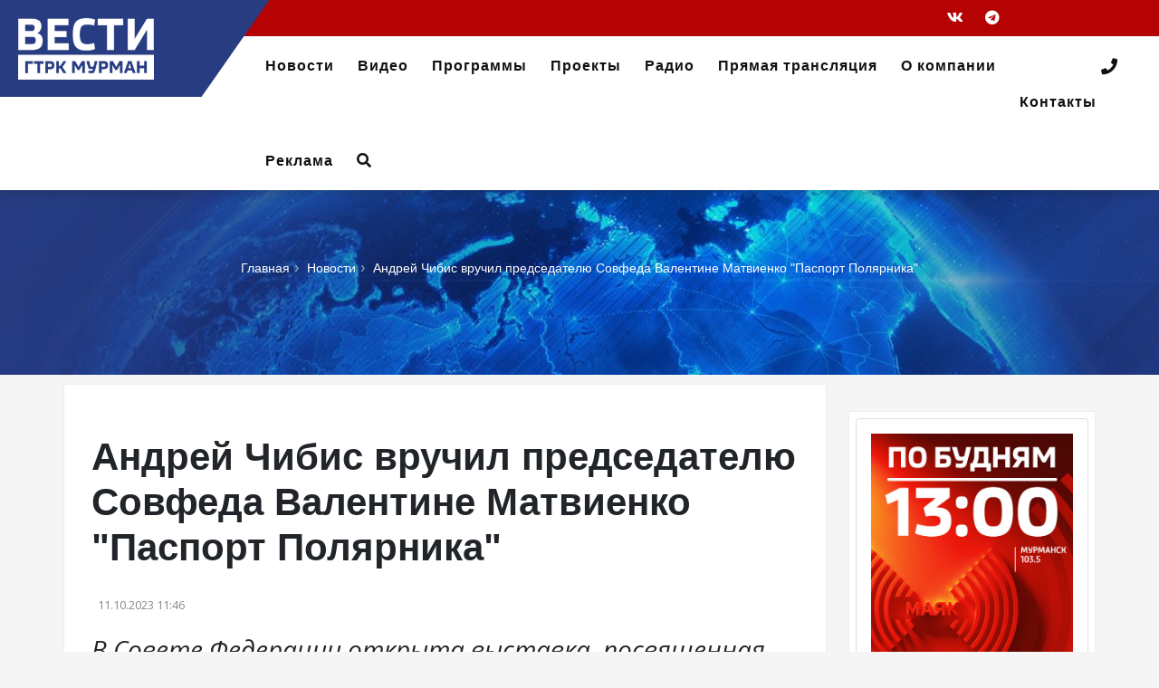

--- FILE ---
content_type: text/html; charset=UTF-8
request_url: https://murman.tv/news-n-15517--andrej-chibis-vruchil-predsedatelyu-sovfeda-valentine-matvienko-pasport-polyarnika
body_size: 11286
content:
	<!DOCTYPE html>
<html lang="ru">
<head>
	<meta http-equiv="Content-Type" content="text/html; charset=UTF-8">
	<meta name="viewport" content="width=device-width, initial-scale=1">

	<title>Андрей Чибис вручил председателю Совфеда Валентине Матвиенко &quot;Паспорт Полярника&quot; - Новости Мурманска и области - ГТРК «Мурман»</title>
	<meta name="author" content="01a.ru Создание систем управления">
	<meta name="description" content="Андрей Чибис вручил председателю Совфеда Валентине Матвиенко &quot;Паспорт Полярника&quot; " />
	<meta name="keywords" content="Андрей Чибис вручил председателю Совфеда Валентине Матвиенко &quot;Паспорт Полярника&quot; " />
	<meta property="og:image" content="https://murman.tv/images/news/2023/10/11/15517/IMG_0881.JPG" />	<link rel="canonical" href="https://murman.tv/news-n-15517--andrej-chibis-vruchil-predsedatelyu-sovfeda-valentine-matvienko-pasport-polyarnika" />
	<meta name="zen-verification" content="7X2iAN4cSAtZOxekLnqrLNIV1aYxON9RHJtnIJFWpIxPee6iiJedrBsOZScHIp5x" />

	<link rel="icon" href="https://murman.tv/favicon.ico" type="image/x-icon">
	<link href="https://cdn.jsdelivr.net/npm/bootstrap@5.1.3/dist/css/bootstrap.min.css" rel="stylesheet" integrity="sha384-1BmE4kWBq78iYhFldvKuhfTAU6auU8tT94WrHftjDbrCEXSU1oBoqyl2QvZ6jIW3" crossorigin="anonymous">
	<link rel="stylesheet" href="https://murman.tv/css/all.css" integrity="sha384-AYmEC3Yw5cVb3ZcuHtOA93w35dYTsvhLPVnYs9eStHfGJvOvKxVfELGroGkvsg+p" crossorigin="anonymous"/>
	<link rel="stylesheet" type="text/css" href="css/line-awesome.min.css" media="all">
	<link rel="stylesheet" type="text/css" href="css/revslider.css" >
	<link rel="stylesheet" type="text/css" href="css/owl.carousel.css">
	<link rel="stylesheet" type="text/css" href="css/owl.theme.css">
	<link rel="stylesheet" type="text/css" href="css/jquery.mobile-menu.css">
	<link rel="stylesheet" type="text/css" href="css/style.css?14" media="all">
	<link rel="stylesheet" type="text/css" href="css/responsive.css?2" media="all">
	<link rel="preconnect" href="https://fonts.gstatic.com">
	<link href="https://fonts.googleapis.com/css2?family=Open+Sans:ital,wght@0,300;0,400;0,600;0,700;0,800;1,400&display=swap" rel="stylesheet">
	<link rel="stylesheet" href="https://murman.tv/css/datepicker.min.css">
	<script src="js/jquery-3.5.0.min.js"></script>
	<!--В <head> сайта один раз добавьте код загрузчика-->
	<script>window.yaContextCb = window.yaContextCb || []</script>
	<script src="https://yandex.ru/ads/system/context.js" async></script>
	<style>
		video {max-width:100%}
iframe {height:400px; width:100%}
.thm-post {margin-bottom: 60px;}
blockquote, .blog-post blockquote p {margin: 10px 20px; font-weight: initial;}
	</style>
</head>
<body>
		<div id="page">
		<header>
<div class="container-fluid">
<div class="row">
<div id="header">
<div class="header-container">
<div class="top-logo"><a class="logo" href="./"><img src="images/logo2.png" /></a></div>

<div class="header__nav">
<div class="header-banner row">
<div class="col-12 col-sm-7 col-md-9">
<div class="assetBlock">
<div id="slideshow" style="height: 20px; overflow: hidden;"></div>
</div>
</div>

<div class="d-none d-md-flex col-sm-5 col-md-3 social">
<ul>
	<li><a href="https://vk.com/public80246985" target="_blank"><i class="fab fa-vk"></i></a></li>
	<li class="d-none"><a href="https://www.instagram.com/vesti_murman" target="_blank"><i class="fab fa-instagram"></i></a></li>
	<li class="d-none"><a href="https://www.youtube.com/channel/UCyw3paJF8md_uLvWFMCbkAA" target="_blank"><i class="fab fa-youtube"></i></a></li>
	<li class="d-none"><a href="https://zen.yandex.ru/id/5b3df4c174a36700a9e78b11" target="_blank"><i class="fab fa-yandex-international"></i></a></li>
	<li class="d-none"><a href="https://www.facebook.com/murmantv" target="_blank"><i class="fab fa-facebook"></i></a></li>
	<li class="d-none"><a href="https://twitter.com/murmangtrk" target="_blank"><i class="fab fa-twitter"></i></a></li>
	<li><a href="https://t.me/vesti_murman" target="_blank"><i class="fab fa-telegram"></i></a></li>
</ul>
</div>
</div>

<div class="fl-header-right">
<div class="fl-links"><!-- <a href="#" class="search-toggle"><i class="fa fa-search"></i></a> -->
<div class="no-js"><a class="clicker"><i class="fa fa-phone"></i></a>

<div class="fl-nav-links">
<div class="language-currency">
<div class="fl-language">
<h3>Новости</h3>

<ul class="lang">
	<li><a data-bs-target="#giveNews" data-bs-toggle="modal" href="#"><span>Сообщить новость</span></a></li>
	<li><a href="ct-n-21--pryamaya-translyaciya"><span>Прямая трансляция</span></a></li>
</ul>
</div>

<div class="fl-currency">
<h3>Контакты</h3>

<ul class="currencies_list">
	<li><a href="tel:+7 (911) 311-07-07"><i class="fa fa-sms"></i> +7 (911) 311-07-07</a></li>
	<li><a href="tel:+7 (8152) 641-111"><i class="fa fa-phone"></i> +7 (8152) 641-111</a></li>
	<li><a href="mailto:news@murman.tv"><i class="fa fa-envelope-o"></i> news@murman.tv</a></li>
</ul>
</div>
</div>
</div>
</div>
</div>
</div>

<div class="fl-nav-menu">
<nav>
<div class="mm-toggle-wrap">
<div class="mm-toggle"><i class="fa fa-bars"></i><span class="mm-label">Навигация</span></div>
</div>

<div class="nav-inner">
<ul class="d-none d-md-block" id="nav">
	<li><a class="level-top" href="ct-n-2--news"><span>Новости</span></a></li>
	<li><a class="level-top" href="ct-n-18--video"><span>Видео</span></a></li>
	<li><a class="level-top" href="ct-n-19--programmy"><span>Программы</span></a></li>
	<li><a class="level-top" href="ct-n-20--proekty"><span>Проекты</span></a></li>
	<li><a class="level-top" href="ct-n-17--radio"><span>Радио</span></a></li>
	<li><a class="level-top" href="ct-n-21--pryamaya-translyaciya"><span>Прямая трансляция</span></a></li>
	<li class="level0 parent drop-menu"><a href="o-kompanii"><span>О компании</span></a>
	<ul class="level1">
		<li class="level1"><a href="komanda"><span>Команда</span></a></li>
		<li class="level1"><a href="televidenie"><span>Телевидение</span></a></li>
		<li class="level1"><a href="radio"><span>Радио</span></a></li>
		<li class="level1"><a href="internet"><span>Интернет</span></a></li>
		<li class="level1"><a href="dokumenty"><span>Документы</span></a></li>
		<li class="level1"><a href="vakansii"><span>Вакансии</span></a></li>
		<li class="level1"><a href="award"><span>Награды</span></a></li>
	</ul>
	</li>
	<li><a href="kontakty"><span>Контакты</span></a></li>
	<li><a href="reklama"><span>Реклама</span></a></li>
	<li><a data-bs-target="#searchNews" data-bs-toggle="modal" href="#"><span><i class="fa fa-search"></i></span></a></li>
</ul>
</div>
</nav>
</div>
</div>
</div>
</div>
</div>
</div>
</header>

		<div class="content"><style>iframe{max-width: 100%;}</style>
<script src="https://cdnjs.cloudflare.com/ajax/libs/lightbox2/2.11.3/js/lightbox.min.js" integrity="sha512-k2GFCTbp9rQU412BStrcD/rlwv1PYec9SNrkbQlo6RZCf75l6KcC3UwDY8H5n5hl4v77IDtIPwOk9Dqjs/mMBQ==" crossorigin="anonymous" referrerpolicy="no-referrer"></script>
<link rel="stylesheet" href="https://cdnjs.cloudflare.com/ajax/libs/lightbox2/2.11.3/css/lightbox.min.css" integrity="sha512-ZKX+BvQihRJPA8CROKBhDNvoc2aDMOdAlcm7TUQY+35XYtrd3yh95QOOhsPDQY9QnKE0Wqag9y38OIgEvb88cA==" crossorigin="anonymous" referrerpolicy="no-referrer" />
<section class="page-heading">
	<div class="breadcrumbs">
		<div class="container">
			<div class="row">
				<div class="col-xs-12">
					<ul>
																											<li class=" " itemprop="itemListElement" itemscope itemtype="http://schema.org/ListItem">
																	<a itemprop="item" href="./">Главная<span>› </span></a>
									<meta itemprop="position" content="1" />
															</li>
																											<li class=" " itemprop="itemListElement" itemscope itemtype="http://schema.org/ListItem">
																	<a itemprop="item" href="ct-n-2--news">Новости<span>› </span></a>
									<meta itemprop="position" content="2" />
															</li>
																											<li class="  active" itemprop="itemListElement" itemscope itemtype="http://schema.org/ListItem">
																	<a itemprop="item" href="news-n-15517--andrej-chibis-vruchil-predsedatelyu-sovfeda-valentine-matvienko-pasport-polyarnika">Андрей Чибис вручил председателю Совфеда Валентине Матвиенко &quot;Паспорт Полярника&quot;</a>
									<meta itemprop="position" content="3" />
															</li>
											</ul>
				</div>
			</div>
		</div>
	</div>
	<div class="page-title">
		<h2></h2>
	</div>
</section>
<div class="main-container col2-right-layout">
	<div class="main container maincontent">
		<div class="row">
			<div class="col-main col-sm-9 main-blog">
				<div id="main" class="blog-post">
					<article class="blog_entry clearfix">
						<h1 class="blog_entry-title">Андрей Чибис вручил председателю Совфеда Валентине Матвиенко "Паспорт Полярника"</h1>
						<div class="entry-content">
							<ul class="post-meta">
																																<li><i class="fa fa-clock-o"></i>11.10.2023 11:46</li>
							</ul>
						</div>
						<div class="pb-2 h3 fst-italic"><em>В Совете Федерации открыта выставка, посвященная достижениям Мурманской области</em></div>
												
													<div class="py-2 position-relative">
								<video controls>
									<source src="images/news/2023/10/11/15517/IMG_2667.MP4" type="video/mp4"/>
									Ваш браузер не поддерживает воспроизведение видео
								</video>
															</div>
						
						
						<div class="entry-content">
							<div class="thm-post">
								<p>В Совете Федерации проходит третий, заключительный, День Мурманской области. Главное событие сегодня &mdash; пленарное заседание, где рассмотрят поднятые на комитетах вопросы. Об этом в своем телеграм-канале написал губернатор Андрей Чибис, отметив, что познакомил председателя СФ Валентину Матвиенко с выставкой, посвященной достижениям Кольского Заполярья и вручил &quot;Паспорт Полярника&quot;.</p>

<p>Напомним, &quot;Паспорт Полярника&quot; &mdash; это туристический сувенир. В нем <a href="https://murman.tv/news-n-9705--pasport-polyarnika-nachali-vydavat-v-murmanskoj-oblasti">собран</a> перечень интересных мест Кольского Севера, за посещение которых путешественник получает специальные печати. Выдавать его начали в марте 2023 года.</p>

<p><em>Фото: пресс-служба СФ<br />
Видео: Андрей Чибис/ ТГ</em></p>

							</div>

															<div class="article-slider">
									<div class="best-pro slider-items-products pt-2">
										<div id="best-seller" class="product-flexslider hidden-buttons">
											<div class="slider-items slider-width-col4 products-grid">
																																																																<div class="item"><div class="grid_item"><div class="grid_image">
															<a href="/images/news/2023/10/11/15517/photo_2023-10-11 11.38.28.jpeg"  data-lightbox="newsitem"><img src="/images/news/2023/10/11/15517/photo_2023-10-11 11.38.28.jpeg"></a>
														</div></div></div>
																																																																	<div class="item"><div class="grid_item"><div class="grid_image">
															<a href="/images/news/2023/10/11/15517/photo_2023-10-11 11.43.27.jpeg"  data-lightbox="newsitem"><img src="/images/news/2023/10/11/15517/photo_2023-10-11 11.43.27.jpeg"></a>
														</div></div></div>
																																																																	<div class="item"><div class="grid_item"><div class="grid_image">
															<a href="/images/news/2023/10/11/15517/photo_2023-10-11 11.43.29.jpeg"  data-lightbox="newsitem"><img src="/images/news/2023/10/11/15517/photo_2023-10-11 11.43.29.jpeg"></a>
														</div></div></div>
																																																																	<div class="item"><div class="grid_item"><div class="grid_image">
															<a href="/images/news/2023/10/11/15517/photo_2023-10-11 11.43.30.jpeg"  data-lightbox="newsitem"><img src="/images/news/2023/10/11/15517/photo_2023-10-11 11.43.30.jpeg"></a>
														</div></div></div>
																																																																	<div class="item"><div class="grid_item"><div class="grid_image">
															<a href="/images/news/2023/10/11/15517/photo_2023-10-11 11.43.32.jpeg"  data-lightbox="newsitem"><img src="/images/news/2023/10/11/15517/photo_2023-10-11 11.43.32.jpeg"></a>
														</div></div></div>
																																																																	<div class="item"><div class="grid_item"><div class="grid_image">
															<a href="/images/news/2023/10/11/15517/photo_2023-10-11 11.43.35.jpeg"  data-lightbox="newsitem"><img src="/images/news/2023/10/11/15517/photo_2023-10-11 11.43.35.jpeg"></a>
														</div></div></div>
																																																																																																																																																						</div>
										</div>
									</div>
								</div>
							
							<div class="row">
								<div class="bottom-section">
									<div class="social col-sm-6">
										<!-- AddToAny BEGIN -->
										<div class="a2a_kit a2a_kit_size_32 a2a_default_style">
											<a class="a2a_button_telegram"></a>
											<a class="a2a_button_vk"></a>
											<a class="a2a_button_odnoklassniki"></a>
											<a class="a2a_button_email"></a>
										</div>
										<script async src="https://static.addtoany.com/menu/page.js"></script>
										<!-- AddToAny END -->
									</div>

																			<div class="tags col-sm-6">
											<ul>
																									<li><a href="news-tag-n-199--Совет Федерации">Совет Федерации</a></li>
																									<li><a href="news-tag-n-4770--Паспорт Полярника">Паспорт Полярника</a></li>
																							</ul>
										</div>
																	</div>
							</div>

															<div class="row">
									<div class="col-md-6 my-2 my-md-0"><a href="https://t.me/vesti_murman" target="_blank"><img alt="" src="https://murman.tv/images/uploads/%D0%BA%D0%BB%D0%B8%D0%BA%20%D0%B1%D0%B0%D0%BD%D0%BD%D0%B5%D1%80%20%D1%81%D0%B0%D0%B9%D1%82%20%D0%B1%D0%BE%D0%BB%D1%8C%D1%88%D0%BE%D0%B9%20%D1%82%D0%B3.png" /></a></div>
									<div class="col-md-6 my-2 my-md-0"><a href=" https://vk.com/vesti_murman" target="_blank"><img alt="" src="https://murman.tv/images/uploads/%D0%BA%D0%BB%D0%B8%D0%BA%20%D0%B1%D0%B0%D0%BD%D0%BD%D0%B5%D1%80%20%D1%81%D0%B0%D0%B9%D1%82%20%D0%B1%D0%BE%D0%BB%D1%8C%D1%88%D0%BE%D0%B9%20%D0%B2%D0%BA.png" /></a></div>
								</div>
							
						</div>
					</article>
				</div>

													<div class="article-slider">
						<div class="best-pro slider-items-products container">
							<div class="new_title">
								<h2>Еще по теме</h2>
							</div>
							<div id="best-seller" class="product-flexslider hidden-buttons">
								<div class="slider-items slider-width-col4 products-grid">
															<div class="item">
				<div class="grid_item">
					<div class="grid_image"><a href="news-n-42091--okolo-120-deyatelej-iskusstva-so-vsego-severo-zapada-rf-stali-uchastnikami-teatralnogo-foruma-v-murmanske"><img class="img-fluid" src="images/news/2026/01/27/42091/vlcsnap-2026-01-27-12h52m41s105.jpg" alt="Около 120 деятелей искусства со всего Северо-Запада РФ стали участниками Театрального форума в Мурманске"></a></div>
					<h3 class="post_title"><a href="news-n-42091--okolo-120-deyatelej-iskusstva-so-vsego-severo-zapada-rf-stali-uchastnikami-teatralnogo-foruma-v-murmanske">Около 120 деятелей искусства со всего Северо-Запада РФ стали участниками Театрального форума в Мурманске</a></h3>
															<div class="post_meta"><span class="post_date"><i class="fa fa-clock-o"></i>Сегодня 12:55</span></div>
					<p></p>
				</div>
			</div>
								<div class="item">
				<div class="grid_item">
					<div class="grid_image"><a href="news-n-42090--vesti-murman-v-11-30-polnyj-vypusk-ot-27-01-2026"><img class="img-fluid" src="images/news/2026/01/27/42090/Vesti Murman.jpeg" alt="Вести Мурман в 11:30 полный выпуск от 27.01.2026"></a></div>
					<h3 class="post_title"><a href="news-n-42090--vesti-murman-v-11-30-polnyj-vypusk-ot-27-01-2026">Вести Мурман в 11:30 полный выпуск от 27.01.2026</a></h3>
															<div class="post_meta"><span class="post_date"><i class="fa fa-clock-o"></i>Сегодня 12:45</span></div>
					<p></p>
				</div>
			</div>
								<div class="item">
				<div class="grid_item">
					<div class="grid_image"><a href="news-n-42089--v-murmanske-izmenen-rezhim-raboty-otdela-po-voprosam-migracii"><img class="img-fluid" src="images/news/2026/01/27/42089/1_1_-_1_.jpeg" alt="В Мурманске изменен режим работы отдела по вопросам миграции"></a></div>
					<h3 class="post_title"><a href="news-n-42089--v-murmanske-izmenen-rezhim-raboty-otdela-po-voprosam-migracii">В Мурманске изменен режим работы отдела по вопросам миграции</a></h3>
															<div class="post_meta"><span class="post_date"><i class="fa fa-clock-o"></i>Сегодня 12:20</span></div>
					<p></p>
				</div>
			</div>
								<div class="item">
				<div class="grid_item">
					<div class="grid_image"><a href="news-n-42087--gornolyzhniki-murmanskoj-oblasti-stali-luchshimi-v-obshem-zachete-na-pervenstve-severo-zapada"><img class="img-fluid" src="images/news/2026/01/27/42087/photo_2026_01_27_09_33_00.jpg" alt="Горнолыжники Мурманской области стали лучшими в общем зачете на первенстве Северо-Запада"></a></div>
					<h3 class="post_title"><a href="news-n-42087--gornolyzhniki-murmanskoj-oblasti-stali-luchshimi-v-obshem-zachete-na-pervenstve-severo-zapada">Горнолыжники Мурманской области стали лучшими в общем зачете на первенстве Северо-Запада</a></h3>
															<div class="post_meta"><span class="post_date"><i class="fa fa-clock-o"></i>Сегодня 12:16</span></div>
					<p>Северяне завоевали четыре золотых медали в двух дисциплинах&nbsp;<br />
&nbsp;</p>
				</div>
			</div>
								<div class="item">
				<div class="grid_item">
					<div class="grid_image"><a href="news-n-42078--vozrast-za-30-t-pik-zhiznennyh-sil-i-pervye-processy-stareniya"><img class="img-fluid" src="images/news/2026/01/27/42078/Sever moi.png" alt="Возраст &amp;quot;за 30-ть&amp;quot;: пик жизненных сил и первые процессы старения"></a></div>
					<h3 class="post_title"><a href="news-n-42078--vozrast-za-30-t-pik-zhiznennyh-sil-i-pervye-processy-stareniya">Возраст &quot;за 30-ть&quot;: пик жизненных сил и первые процессы старения</a></h3>
															<div class="post_meta"><span class="post_date"><i class="fa fa-clock-o"></i>Сегодня 12:10</span></div>
					<p><em>Продолжение цикла передач об особенностях здоровья в разных возрастах</em></p>
				</div>
			</div>
											</div>
							</div>
						</div>
					</div>
							</div>

			<aside class="col-sm-3 sidebar"><div class="blog-side">
		
			<div class="text-widget widget widget__sidebar block">
			<div><a href="./"><div class="card card-body"><a href="mayak-pogovorim"><img alt="" src="/images/banners/majak_pogovorim.png" /></a></div>
&nbsp;

<div id="DivID"><script type="text/javascript"
      src="//news.mediametrics.ru/cgi-bin/b.fcgi?ac=b&m=js&v=3&n=10&id=DivID" 
      charset="UTF-8">
</script></div>
</a></div>
		</div>
	</div>
</aside>
		</div>
	</div>
</div>
<style type="text/css">
	.lightbox {z-index: 100000;}
	.news-signature {position: absolute; left: 10px; background: #ccc; padding: 1px 6px; font-size: 12px; color: #000; z-index: 99999;}
	.post-video-signature {bottom: 80px; }
	.post-img-signature {bottom: 20px;}
	@media (max-width: 769px) {
		.news-signature {left: 4px; padding: 0 2px; font-size: 10px;}
	}
</style></div>
	<img src="https://px201.medhills.ru/s.gif?mh_id=68f768e3fc96cd16e2df448a0b4f64fd&mh_news=Андрей Чибис вручил председателю Совфеда Валентине Матвиенко &quot;Паспорт Полярника&quot; - Новости Мурманска и области - ГТРК «Мурман»&mh_tags=Мурманск&mh_page=https://murman.tv/news-n-15517--andrej-chibis-vruchil-predsedatelyu-sovfeda-valentine-matvienko-pasport-polyarnika" style="opacity: 0;">
		<footer>
<div class="footer-inner">
<div class="container">
<div class="row">
<div class="col-sm-4 col-12 col-lg-4">
<div class="co-info">
<h4>Государственная телевизионная и радиовещательная компания &quot;Мурман&quot;</h4>

<address>
<div><span>Филиал федерального государственного унитарного предприятия &quot;Всероссийская государственная телевизионная и радиовещательная компания&quot; &quot;Государственная телевизионная и радиовещательная компания &quot;МУРМАН&quot;</span></div>
</address>
<!--LiveInternet counter--><a href="https://www.liveinternet.ru/click" target="_blank"><img alt="" height="120" id="licntDBFE" src="[data-uri]" style="border:0" title="LiveInternet: показано количество просмотров и посетителей" width="88" /></a><script>(function(d,s){d.getElementById("licntDBFE").src=
"https://counter.yadro.ru/hit?t27.6;r"+escape(d.referrer)+
((typeof(s)=="undefined")?"":";s"+s.width+"*"+s.height+"*"+
(s.colorDepth?s.colorDepth:s.pixelDepth))+";u"+escape(d.URL)+
";h"+escape(d.title.substring(0,150))+";"+Math.random()})
(document,screen)</script><!--/LiveInternet--></div>
</div>

<div class="col-sm-8 col-12 col-lg-8">
<div class="footer-column">
<h4>Новости</h4>

<ul class="links">
	<li><a href="ct-n-7--eksklyuziv">Эксклюзив</a></li>
	<li><a href="ct-n-8--politika">Политика</a></li>
	<li><a href="ct-n-9--ekonomika">Экономика</a></li>
	<li><a href="ct-n-10--proisshestviya">Происшествия</a></li>
	<li><a href="ct-n-11--obshestvo">Общество</a></li>
	<li><a href="ct-n-12--kultura">Культура</a></li>
	<li><a href="ct-n-13--sport">Спорт</a></li>
	<li><a href="ct-n-14--medicina">Медицина</a></li>
	<li><a href="ct-n-15--obrazovanie">Образование</a></li>
	<li><a href="ct-n-16--nauka">Наука</a></li>
</ul>
</div>

<div class="footer-column">
<h4>Навигация</h4>

<ul class="links">
	<li><a href="ct-n-21--pryamaya-translyaciya">Прямая трансляция</a></li>
	<li><a href="ct-n-20--proekty">Проекты</a></li>
	<li><a href="ct-n-19--programmy">Программы</a></li>
	<li><a href="ct-n-17--radio">Радио</a></li>
	<li><a href="ct-n-18--video">Видео</a></li>
</ul>
</div>

<div class="footer-column">
<h4>Контакты</h4>

<ul class="links">
	<li>Приемная</li>
	<li><a href="tel:8 (815-2) 64-11-25">8 (815-2) 64-11-25</a></li>
	<li><a href="tel:8 (815-2) 64-10-66">8 (815-2) 64-10-66</a></li>
	<li><a href="mailto:office@murman.tv">office@murman.tv</a></li>
</ul>

<ul class="links">
	<li>Рекламодателям</li>
	<li><a href="tel:+7 911 308-02-78">+7 911 308-02-78</a></li>
	<li><a href="tel:+7 815-2 685-205">+7 815-2 685-205</a></li>
</ul>
</div>
</div>
</div>
</div>
</div>

<div class="footer-top">
<div class="container">
<div class="row">
<div class="col-12"><small>&copy; 2025&nbsp;ГТРК &quot;Мурман&quot;. Сетевое издание &laquo;Государственный интернет-канал &quot;Россия&quot; 2001-2025. Учредитель - федеральное государственное унитарное предприятие &quot;Всероссийская государственная телевизионная и радиовещательная компания&quot; (ВГТРК). Свидетельство о регистрации СМИ Эл № ФС 77-59166 от 22.08.2014. Выдано Федеральной службой по надзору в сфере связи, информационных технологий и массовых коммуникаций. Главный редактор Главной редакции ГИК &quot;Россия&quot; - Панина Елена Валерьевна. Редактор группы интернет вещания и субтитрования - Бочарова&nbsp;Анастасия Васильевна. Адрес электронной почты редакции сайта: web@murman.tv. Телефон: 8 (8152) 64-10-67. Все права на любые материалы, опубликованные на сайте, защищены в соответствии с российским и международным законодательством об интеллектуальной собственности. Любое использование текстовых, фото-, аудио- и видеоматериалов возможно только с согласия правообладателя (ВГТРК). Для детей старше 16 лет (16+).</small></div>
</div>

<div class="row">
<div class="col-sm-6 coppyright text-center">&copy; <script>document.write(new Date().getFullYear())</script> ГТРК &quot;Мурман&quot;</div>

<div class="col-sm-6 coppyright text-center">Создание сайтов в Мурманске <a href="https://murmansk.ur5.ru" target="_blank" title="Разработка и продвижение сайтов в Мурманске">ur5.ru</a></div>
</div>
</div>
</div>
</footer>

	</div>
	<div id="mobile-menu"></div>

	<script src="https://murman.tv/js/datepicker.min.js"></script>
	
<div class="modal fade" id="ajaxCartModal" tabindex="-1" role="dialog" aria-labelledby="ajaxCartModalLabel" aria-hidden="true">
	<div class="modal-dialog" role="document">
		<div class="modal-content">
			<div class="modal-body">
				<div class="cartupdated"><p>Корзина обновлена.</p></div>
				<div class="text-center pt-3"><a class="btn btn-success" href="cart">Оформить</a></div>
			</div>
		</div>
	</div>
</div>


<script type="text/javascript">
	$('.product_ask_button').click(function(){
		$('#product_ask_input').val($(this).data('product_name'));
		$('#exampleModal').modal('show');
	})
</script>


<div class="modal" id="favuser">
	<div class="modal-dialog">
		<div class="modal-content">
			<div class="modal-header">
				<h4 class="modal-title"></h4>
				<button type="button" class="close" data-dismiss="modal">&times;</button>
			</div>
			<div class="modal-body lang-block lang-ru" style="padding-top: 50px; ">
				<div class="row">
					<div class="col-12 pb-3">Товар можно добавить в избранное только после регистрации на сайте</div>
					<div class="col-sm-6"><a class="btn btn-success" href="user-lk">Вход / Регистрация</a></div>
				</div>
			</div>
		</div>
	</div>
</div>


<!-- gtrk -->
<div class="modal fade" id="giveNews" tabindex="-1" aria-labelledby="giveNewsLabel" aria-hidden="true">
	<div class="modal-dialog">
		<div class="modal-content">
			<div class="modal-header">
				<h5 class="modal-title" id="giveNewsLabel">Сообщить новость</h5>
				<button type="button" class="btn-close p-0 m-0" data-bs-dismiss="modal" aria-label="Close"></button>
			</div>
			<div class="modal-body">
				<form action="multisend" class="form" method="post">
					<div id="mailform" class="list-group row mt-2">
						<div class="col-12 py-2">
							<input type="text" placeholder="Ваши контакты" class="form-control" name="Контакты" id="phone_retrieve" required="required">
						</div>
						<div class="col-12 py-2">
							<textarea class="form-control" name="Текст новости" required="required" placeholder="Текст новости"></textarea>
						</div>
						<div class="smart-captcha" data-sitekey="XshRQ8bebsH9c3gfIchidm01g7nuVa6xF3DlUUYi" data-hl="ru" ></div>
						<div class="col-md-12 text-center py-2">
							<button type="submit" class="btn btn-success text-white">Отправить</button>
						</div>
					</div>
				</form>
			</div>
		</div>
	</div>
</div>

<div class="modal fade" id="searchNews" tabindex="-1" aria-labelledby="searchNewsLabel" aria-hidden="true">
	<div class="modal-dialog">
		<div class="modal-content">
			<div class="modal-header">
				<h5 class="modal-title" id="searchNewsLabel">Поиск</h5>
				<button type="button" class="btn-close p-0 m-0" data-bs-dismiss="modal" aria-label="Close"></button>
			</div>
			<div class="modal-body">
				<form action="news-search" class="form" method="GET">
					<div class="list-group row mt-2">
						<div class="col-12 py-2">
							<input type="text" placeholder="Поиск..." class="form-control" name="name">
						</div>
					</div>
					<div class="row">
						<div class="col-md-6 py-2">
							<input type="text" placeholder="Дата с ..." class="form-control" name="date_from" id="date_from">
						</div>
						<div class="col-md-6 py-2">
							<input type="text" placeholder="Дата по ..." class="form-control" name="date_to" id="date_to">
						</div>
						<div class="col-md-12 text-center py-2">
							<button type="submit" class="btn btn-success text-white">Поиск</button>
						</div>
					</div>
				</form>
			</div>
		</div>
	</div>
</div>
<script type="text/javascript">
	options =  {
		startDay: 1,
		customDays: ['Вс', 'Пн', 'Вт', 'Ср', 'Чт', 'Пт', 'Сб'],
		customMonths: ['Январь', 'Февраль', 'Март', 'Апрель', 'Май', 'Июнь', 'Июль', 'Август', 'Сентябрь', 'Октябрь', 'Ноябрь', 'Декабрь'],
		formatter: (input, date, instance) => {
			const value = date.toLocaleDateString();
			input.value = value;
		}
	};
	const date_to = datepicker('#date_to', options);
	const date_from = datepicker('#date_from', options);
</script>	<script type="text/javascript">
		$('form').each(function() {$(this).append($("<input/>", {type: "hidden", name: "ua", value: navigator.userAgent}));});
		$(document).on('click', '[data-form-service]', function(event){$('#form-service').val(($(this).attr('data-form-service')));});
		
		function setLang(lang) {
			event.preventDefault();
			$(".lang-block").hide();
			$(".lang-" + lang).show();
		}
	</script>
	<script src="https://cdn.jsdelivr.net/npm/bootstrap@5.1.3/dist/js/bootstrap.bundle.min.js" integrity="sha384-ka7Sk0Gln4gmtz2MlQnikT1wXgYsOg+OMhuP+IlRH9sENBO0LRn5q+8nbTov4+1p" crossorigin="anonymous"></script>
	<script src="js/revslider.js"></script>
	<script src="js/common.js?2"></script>
	<script src="js/owl.carousel.min.js"></script>
	<script src="js/jquery.mobile-menu.min.js"></script>

	<!-- Yandex.Metrika counter -->
	<script type="text/javascript" >(function(m,e,t,r,i,k,a){m[i]=m[i]||function(){(m[i].a=m[i].a||[]).push(arguments)};m[i].l=1*new Date();k=e.createElement(t),a=e.getElementsByTagName(t)[0],k.async=1,k.src=r,a.parentNode.insertBefore(k,a)})(window, document, "script", "https://mc.yandex.ru/metrika/tag.js", "ym");ym(25059608, "init", {clickmap:true,trackLinks:true,accurateTrackBounce:true,webvisor:true}); </script>
	<noscript><div><img src="https://mc.yandex.ru/watch/25059608" style="position:absolute; left:-9999px;" alt="" /></div></noscript>
	<!-- /Yandex.Metrika counter -->
	<!-- Yandex.Metrika counter -->
	<script type="text/javascript" >(function(m,e,t,r,i,k,a){m[i]=m[i]||function(){(m[i].a=m[i].a||[]).push(arguments)};m[i].l=1*new Date();k=e.createElement(t),a=e.getElementsByTagName(t)[0],k.async=1,k.src=r,a.parentNode.insertBefore(k,a)})(window, document, "script", "https://mc.yandex.ru/metrika/tag.js", "ym"); ym(55382026, "init", {clickmap:true,trackLinks:true,accurateTrackBounce:true,webvisor:true,ecommerce:"dataLayer"});</script>
	<noscript><div><img src="https://mc.yandex.ru/watch/55382026" style="position:absolute; left:-9999px;" alt="" /></div></noscript>
	<!-- /Yandex.Metrika counter -->

	<!-- tns-counter.ru -->
	<script type="text/javascript">(new Image()).src = '//www.tns-counter.ru/V13a***R>' + document.referrer.replace(/\*/g,'%2a') + '*vgtrk_ru/ru/UTF-8/tmsec=murman_tv/' + Math.round(Math.random()*1E9);</script>
	<noscript><img src="http://www.tns-counter.ru/V13a****vgtrk_ru/ru/UTF-8/tmsec=murman_tv/" width="1" height="1" alt="" /></noscript>
	<!--/ tns-counter.ru -->

	<script src="https://captcha-api.yandex.ru/captcha.js" defer></script>

	<!--AdFox START-->
	<!--yandex_vgtrk-rsya-->
	<!--Площадка: ГТРК "Мурман" Мурманск| https://murman.tv/ / Сквозной / 1х1-->
	<!--Категория: <не задана>-->
	<!--Тип баннера: 1x1-->
	<div id="adfox_175639154407062584"></div>
	<script>
	    window.yaContextCb.push(()=>{
    		Ya.adfoxCode.create({
        	    ownerId: 707734,
        	    containerId: 'adfox_175639154407062584',
        	    params: {
            		p1: 'cwcqa',
            		p2: 'frfe'
        	    }
    		    })
	    })
	</script>

</body>
</html>

--- FILE ---
content_type: text/javascript
request_url: https://captcha-api.yandex.ru/captchapgrd
body_size: 139253
content:
function _0x42ea(){var _0xcea2ab=['FgvuX','uEZHn','eDlLs','message','YmFGp','Kqanx','asTDa','ADBwq','setInt8','that','WaCkd','bINYa','YehIy','jaOMl','DZLoC','UKNBG','PwaKa','sgsiC','ULZzq','ghxKb','hGCKx','serif','resvs','gIruz','GqIxb','hWErR','iVFnc','CxKHO','BYpdo','PRNXK','fFvlJ','SxUfS','zOZPV','aGDsF','DYqoz','CFREJ','groups','UNSUPPORTED_Y','chSzr','_outerWidth','tkulq','GTOBV','GtLAo','rEclx','fPHQn','NKDCY','NATIVE_ARRAY_BUFFER_VIEWS','4|3|0|5|2|1','AkwdW','dJvML','vCnJo','yRORu','notified','PgdAm','duNkU','gfLjX','YHXAT','ACCESSORS','kzMDF','xDemM','then','Uiiiw','byteOffset','BtGLL','sele','\x20as\x20a\x20prototype','getOwnPropertyNames','MxDGa','fznfP','IDULp','ePxeW','hGCbc','eCLSc','right','PfQcZ','__night','LzDVf','YHOyT','azoMF','AYoPr','getAttribute','VXGOO','RNFGr','Set','Kskgx','BFtzR','sdIFG','sCijc','inhnC','GQWqq','FurfF','XkZFI','atASQ','river_script_func','WjPxC','eOjOc','yQSmy','apply','jAVje','ArVVg','48px','fKwey','mSBYX','exportTypedArrayStaticMethod','close','stringify','rLFhz','DekwV','Module','lgzRl','zdHes','zCovJ','SsaVZ','protocol','iAYef','TTwZc','TBKQc','pYLDL','unscopables','ApplePayError','Symbol\x20is\x20not\x20a\x20constructor','auwAU','propertyIsEnumerable','dbVru','DpmMN','QHKJc','QOmUP','\x20is\x20not\x20a\x20symbol','tUFZK','rUeWn','tUpLk','rzgvb','ZaNZe','baQyX','wks','PskUB','PMingLiU','pUVwn','WZPpT','pDycU','hashBinary','4305364bbNrCe','offsetWidth','kVRxr','Tldyr','rOsbM','HAgNz','HGnHj','lcifD','ITGVf','YpiDd','rugdr','KXXBS','nextTick','MfaOz','fGTbZ','Serifa','ignoreCase','4|2|0|3|5|1','ixUNU','xhvvY','JvWIv','cmjiX','DCVQx','Univers\x20CE\x2055\x20Medium','BUDFJ','PSTUG','rqeRY','mTDVt','XTFvA','0|4|1|2|3','24744992Zupeyf','vhFRg','uqmLj','parentNode','Igwnr','JOYSj','wQGxK','aCTYo','suPLP','LhexJ','DSoTv','invaL','UUEFs','bycuM','TpvzF','eQNHe','iyqnx','wyhAK','EOtmw','aFHSI','kwZIB','audio/mp4;codecs=\x22mp4a.40.2\x22','rbdAm','lCRJf','ZLFsR','XlEVU','oQVzR','JZGTF','wTsqu','ajIWZ','HoTfc','GANxy','EFNxL','jiYRF','ClQtu','rTfvu','dGdMC','ver_unwrapped','4350699XIfyDH','indexOf','MXWVv','lEGMr','xVMKa','OdvJN','Ixrsy','className','Apple','(?:\x20','split','peVqf','IxltI','xxLwH','ccXGD','YkoVb','FQegf','reverse','nium','MSStream','LlkSH','zhcNe','QcrJI','hjSfU','onmessage','subarray','Uint8Array','ToEzS','zLliG','ZkpZh','hgSTY','OuISA','WavEF','KEnCf','uage','PjEwv','ViZTK','AEXnU','RuhKM','jkRaA','hydLY','web','facade','Reflect','WCliO','OFiaM','QrdCY','getState','FkoQA','tBobd','fbhqH','tdzCL','DUlfX','flags','HTMLElement','HTOsM','1|0|5|3|2|6|4','_spawn','data','kMgTL','RHYsJ','YstSB','PqUho','String\x20Iterator','clipboard-read','true','HiJhp','MmaTQ','xxjkJ','Uyiia','VTdCA','CmkWA','ULzaK','rgavb','dogFW','DRkan','2|0|4|1|3','TyzzH','bJLAy','JpxKf','RoWVp','forced','uJLBD','PRjgz','CKeHz','KPPTr','hSbae','msMaxTouchPoints','tRJow','JMUZw','_isGecko','none','XPPfz','CnGXm','EnqtG','hfIiW','oJNQz','1|4|3|0|2','alphabetic','RjTGd','SxcDh','CtWZi','rklXL','nium_unwrapped','CTeXD','BULCT','Fswef','EXZly','iviHk','fwkVJ','BHuIZ','normalize','rGESP','CwiIX','CEZOn','xklyk','SzXpA','_deviceMemory','OcUjc','geolocation','pXMwL','WbwYg','irlYo','YPHvZ','Vbpzi','aTypedArrayConstructor','lRPRC','DRFbw','sNXhu','OzFMx','czlcz','ZUAay','MJIKq','abbc','VekbY','RFDDd','encrypted','tVOuz','SvvBE','YKJOR','iJXJw','syXZr','irIrB','mQTjx','exportTypedArrayMethod','rTEuC','HPCpi','DplGA','yqFAL','MOVuX','XbGDr','Target\x20is\x20not\x20iterable','IGBlF','qPMDn','unXDF','NpTWc','IGnMc','NLppT','Khgqs','sPWWB','UCVZv','lrLus','BTMpy','eHsrl','syjoh','process','UJwsM','vDzzC','2043385oTmqoC','SEZqS','jogyu','IVyEq','Array\x20Iterator','FFUwh','Wpmgr','constructor','xBrPu','smFKG','domain','fNkzi','script','JOjkq','NihSI','iframe','AOrcy','FPSeu','toDataURL','rhfCi','qayIu','NiToJ','ydZoz','MMGXV','HqJLp','xfEST','UFSDs','Fpjch','pXKXT','mmMwWLliI0O&1','ueKqH','dNgCT','DeviceOrientationEvent','vibrate','HiAmk','jCiNa','JlVGZ','BatteryManager','_oscpu','CFmBJ','Hofkd','MWuhL','defineProperty','yTWaL','lWHzT','toBlob','_languages','SDCPL','Wrong\x20offset','GdYQC','gDoJP','WeakMap','BozKm','CIntU','rktzb','XoXJT','TnBdQ','KaFDG','gnEWR','RJfcz','_isAdblockUsed','maxTouchPoints','min','JqkXR','_xDomainRequest','whIli','hMzHJ','nium_evaluate','teDoq','YeqRU','kXdKa','URDqT','width','ZZvQM','QCJrl','WKGsw','#f60','Google','KfLki','Meiryo\x20UI','STpVr','GsDPu','xBrZT','BaFYO','kZdGz','OTBqb','findIndex','BPepT','name','NRgNI','Ipmjg','ambient-light-sensor','abs','BROKEN_CARET','MozAppearance','FMZJd','QKIHf','sRFNZ','Egslq','river','lxrHp','textContent','Agency\x20FB','CyQOD','dispatchEvent','vyqkg','set','DSAvG','from','qmENu','XZjEF','xyHMy','mLCFh','vyaVJ','ccWbl','FpfJp','LJuDD','UPnuK','location','BtuOs','Constructor','$<a>','SvucC','colorDepth','flGKx','hTLxr','bgdCt','vSvaa','voQzl','fDivY','uLzqt','Nvfye','RLmZx','destroy','gWKXC','MEBQA','poOsW','LEHpC','onreading','rtkKP','VLiwO','Century\x20Gothic','WsrHS','GjOhH','cxLQc','documentElement','defineProperties','DFUnZ','river_script_function','IExxk','font','DCDse','lxfMZ','IUAXz','ETCnV','EiNAY','AVYam','tHiqO','EzTZl','ygTgk','gYpRY','hello','ljDOS','YbDYm','bmvtO','CfWTL','isPrototypeOf','dTseQ','bDZEI','NyHcu','Gill\x20Sans','exit','xftQk','BYTES_PER_ELEMENT','SzosC','RUeFC','withoutSetter','LnXwh','PFNrp','PdcTL','iVAKj','Symbol','ljIDq','DNtHz','mQqQW','dHkhe','NZMKd','OisvA','Null','offsetHeight','nOfWw','ntROG','Promise-chain\x20cycle','KjEfG','BTqkZ','NALrm','uEmzX','BlNor','nDhbk','wuoly','WiYIb','PEoiM','4|3|5|2|1|0','ZITkK','getBattery','promise','xuolb','plu','TextEncoder','Grklm','LdTfs','lFJzb','RekOg','substring','xeEIO','ivbbw','LEWbS','AlCIe','_imperva','oWXOJ','Lucida\x20Bright','znNYt','RwfIR','_areCookiesEnabled','cWNdX','callP','0|2|5|4|1|3','BankGothic\x20Md\x20BT','Vrinda','cydIE','FERSg','RSFuq','MKPKg','TDKIm','Opera','8|3|9|10|4|5|1|0|6|7|2','hBnrw','jSVBD','LlWkm','YwCrr','findChild','bodNE','getOwnPropertySymbols','UKYuy','iJoxg','MasIW','TYTPi','LYibY','FWGab','nZlsk','OveOK','pWVuj','XNJFl','requestMediaKeySystemAccess','charCodeAt','JGyeD','PDGHL','BiPFK','OMNzu','port1','sort','harKr','kBAhn','TlEMN','wJjTW','PazVb','4|2|0|1|5|3','CvQjM','ubNFn','Xyjqz','ZbuIu','bjqZa','versions','SuFFu','KibQJ','nkNFf','log','RcYGH','bpJJU','gMnbN','citQT','lMjbk','PFAYw','MT\x20Extra','NATIVE','iLbap','evJYk','CiARe','gzUOm','ValyE','Map','RLUby','lTDZB','CRapB','nYlTF','NumberFormat','ZlMwH','fill','rVWjq','uEdiQ','xlZUY','_getIndexedDB','VVIAD','div','arc','YONzc','VbyqT','cpjiv','TBTjf','tdlIv','AzTSa','wwzeM','rjmlh','kyTCi','\x20required','Qcfcx','_fontsAvailable','uqkbk','vockE','uajsO','KhKwE','Math','AxqSn','microphone','aOMwi','level','juZXS','buff','DZVfA','pArMJ','udKeu','wCyku','ngogl','Egsmd','availHeight','msSaveBlob','userAgent','paamS','eFxBS','1|3|4|0|2','6.3.1','Pbuys','nHHWr','lZwPv','hdHKm','JXmYM','TUqxw','HweTP','IE_PROTO','khTtr','Franklin\x20Gothic','SEVzN','kKNQs','jorLh','IrtAr','reactions','efAhC','pmvgV','khpuO','concat','SBLhc','PNEVR','FNGrW','OAtRR','vmOaL','Oigcz','KMwNd','RangeError','pJnus','write','HixhY','ItHJo','WILZn','Arial\x20Unicode\x20MS','oYLQu','brave','cvvag','FZFXw','wEjCj','Insvp','zuGTB','LCRQD','ifOcY','otpkD','nudcX','enium','xRlym','obYvj','FDMVr','FmbCU','PCXEr','oUxjz','_activeXObject','LsjtN','substr','bsxDY','FnPAW','rhugN','sfpFq','QGGbY','xAYpI','ypGLR','empty','nRwNz','openDatabase','ECNdD','HwqWA','Arabic\x20Typesetting','oyWJM','_vibrate','removeChild','vZdmC','bxTRh','zhTsS','YOInq','VYWBw','Cwm\x20fjordbank\x20😃\x20gly','jsCcO','Arguments','Minion\x20Pro','PbZLg','RTCPeerConnection','iDwJJ','mRerB','Invalid\x20attempt\x20to\x20iterate\x20non-iterable\x20instance.\x0aIn\x20order\x20to\x20be\x20iterable,\x20non-array\x20objects\x20must\x20have\x20a\x20[Symbol.iterator]()\x20method.','abcd','fillText','WebKitMutationObserver','LhuSd','remove','Can\x27t\x20convert\x20object\x20to\x20primitive\x20value','gZQbQ','WBYFC','navigator','wqnFW','webkitTemporaryStorage','cDxpD','LqriR','_getBattery','bGftn','GjScK','_installTrigger','aVIPz','XDCQA','uykdH','RdOiM','uETDN','JLOgc','SRvMK','neTxU','AjFTX','rbIJf','Mutmz','xibMe','CckUQ','GQiyZ','jiHpV','XPathResult','kXfJg','SkAtj','ZeUbn','Levenim\x20MT','inqpM','vOPkf','UWKsy','IMeSr','CSSPrimitiveValue','CHAzQ','appendChild','lHwhd','jQPAc','eDoRs','configurable','lgWiv','OXENV','djgXn','cWqzb','KbWep','_productSub','left','TypeError','wJnjn','hLHVj','pwDYq','YHBHk','UikXI','dksAD','kVMjo','pPGmo','egRMs','amd','tBuFD','GPxzP','WaHkW','timeout','pPtec','hantom','CBRDr','foo','oRkqE','WWOtS','eFLSh','oxqJH','WDWku','FncZV','nAbKn','MKDgL','LyQRv','FrEEn','MYRIAD\x20PRO','FWcWL','TPMqJ','uoCKU','_screenResolution','MutationObserver','FmgwB','cUyit','hgJMI','clearImmediate','Wkutv','esuZA','WaMVf','Irwmh','veOSC','vgXqX','createEvent','ActiveXObject','bJljH','nvyuf','EQomt','aMDdd','hGiim','nvQUU','bukRC','pure','JNewc','mCcLZ','ZWMQk','vwuAZ','_navigator','PFeZH','Aurfb','ZcLwp','nxOIa','EdRnb','ntTcO','scMgA','YpmEL','cKDmg','tedkP','YJyOI','setState','fYRwi','QJjBT','uqEAG','GQqWe','jtYnd','HzXmb','LpTNe','ZVGwR','uASzQ','FSThg','zAiLF','eKYvy','siIfc','BRBca','LRXGR','every','HLZmy','hCEiu','aVGPR','axxqn','grSbk','sopex','input','rijQp','aLMeQ','vcoKP','qsFsn','jCUcW','RxCYV','QObject','UVDez','BLjiX','CVisY','The\x20method\x20doesn\x27t\x20accept\x20regular\x20expressions','cCvnK','fNWov','DpBwF','index','quhrV','lMsUq','JfsoU','QqmWv','Maximum\x20allowed\x20index\x20exceeded','mSRYU','qPiml','UWVEl','ABuon','resolvedOptions','Promise\x20can\x27t\x20be\x20resolved\x20itself','query','setAttribute','amaQW','oxisU','MaAPz','ItVBx','document','zkqef','hOdyE','Astcn','kGbrn','bIbKQ','hash','yTAvJ','Unknown\x20algo\x20','fontFamily','qjqsV','RXauu','baUhB','wxonh','qqhZP','SwtvR','sessionStorage','pow','djYcC','VTOdb','BvxgK','YUAkm','SfyEx','IzaUy','GLsSS','AXcen','ntom','hIIkE','river_unwrapped','taObb','AFski','exports','VlkPr','BphNc','Monotype\x20Corsiva','textBaseline','inpIQ','blank\x20page','hoEDy','apSWZ','KsVFp','CCcfP','EjimU','CMVdH','weNII','PwBVT','wDcsN','LN2','IHBuj','RegExp\x20exec\x20method\x20returned\x20something\x20other\x20than\x20an\x20Object\x20or\x20null','bTMiJ','max','uDrQj','frPQX','EweNu','PVqvY','gJLkb','fwFTp','granted','ZEsen','hAUdd','setImmediate','hasOwnProperty','sbAEw','EgydU','CjQXn','join','Incompatible\x20receiver,\x20','SppeE','ypggk','_getErrorFF','cache_','VNFCk','odIHw','RgeOz','WebKitMediaKeys','Wkxzf','PmIff','LDztB','GUcbw','OdtyD','LLEIV','mACOQ','YUBag','yJNMG','FOYYT','Wrong\x20length\x20or\x20index','JUZTl','uHayd','mQjXR','MVuqh','Rnmfq','szsIm','BOpIh','bsqfT','iTaLI','4|2|0|3|1','WgWkJ','isArray','copyWithin','HMmZi','Menlo','Tgioq','Jntig','tgekm','KUuIr','MzJKT','unsafe','pRCtF','JZHwx','PuhIr','zQSAR','_buff','TInSA','gWwjh','object','_sele','_getEmptyEvalLength','MjMSX','VeHBr','JEXkB','gWlKV','sMqTr','TCema','MSIE','Elscq','rYrSO','YNUlW','Undefined','Hkvnv','rgba(102,\x20204,\x200,\x200.2)','AhwrE','fDfvf','valueOf','VqGnI','XSYPj','vendor','AVlNq','webkitRTCPeerConnection','zEfaE','Wjybj','ZTqsj','UiWGO','Pristina','DmlAE','host','CfWJZ','speaker-selection','Lucida\x20Sans','YaRtg','deviceMemory','dKJNo','WufEc','display','EZamw','CRNYj','bmPXV','3.8.1','CWgYd','MJpIE','GTkvZ','yLnda','Fuyvl','hofye','GVRaP','ycydG','FlEwr','multiply','xMkze','xkIUq','KBCtO','EGDFx','iASaR','VqJTZ','tRSuC','HZERN','DOPab','UrXor','1|0|2|5|4|3','QWZRT','kgPXc','RegExp#exec\x20called\x20on\x20incompatible\x20receiver','_plugins','isPointInPath','length','CGsIC','IbqOL','append','tqoYq','3|1|0|5|4|2','kGYXL','_fileReader','EjzuJ','Promise','dBBmK','BQZge','wYiNt','VRFae','nCQzT','Reduce\x20of\x20empty\x20array\x20with\x20no\x20initial\x20value','jVrfO','FpSVU','buildID','PhaXr','Euenl','ECfFy','htmlfile','rcTXj','HeoHR','NlKpg','CanvasCaptureMediaStream','tGHwS','MniBW','JSON','hRggS','contentWindow','SGVMj','jDBZz','CqVcn','lJGJC','product','_getLocalStorage','yaKQM','EpvmT','XOLQh','HaCiU','gpcou','Aedxe','NDoEd','lGtvP','VlJtS','uMyKo','Hpppw','get','PfOVJ','Can\x27t\x20call\x20method\x20on\x20','JCOAC','LlZnS','OdSqp','drCcU','_getColorDepth','background-sync','CMzqA','AJtkv','KQvEn','AkFBi','ezsOv','MxPcu','parent','oZkTQ','toLocaleString','RGyJj','DotwL','YSIQF','RiXgc','XmHTZ','IsAiY','ltaxV','gFJlO','uiUDc','nkPTJ','NdlYt','pzeDb','entries','PjLeU','end','MuvOF','xvwHg','resolve','BdhJg','_isChromium86OrNewer','WeMWa','zqJSA','khUAj','PSTUH','getFullYear','ffORj','Dmwck','CtmqC','IjeMj','ZMZae','SuEXX','sPHuF','AVKMs','mGzRI','dUBbz','ffrMB','RyLBx','hidden','cMUVD','IyFjs','cocdq','uqtIY','KXxMQ','klVSd','dkZxu','sCnwI','Udgxp','49|65|39|11|37|81|12|40|34|13|27|85|38|92|19|1|17|90|69|84|33|5|48|42|47|61|32|63|10|82|25|23|70|20|73|29|64|62|59|86|67|43|68|51|77|46|36|88|66|95|22|35|87|80|55|26|30|45|7|6|76|91|8|0|16|9|53|72|89|83|71|93|58|74|41|2|54|44|24|94|57|3|21|79|14|75|52|78|50|18|60|4|56|28|31|15','bind','MessageChannel','_isBrave','native\x20code','QVXJE','rMSiX','type','tvNMO','dbhNP','Dnggx','LGZoa','mozInnerScreenY','chrome','hWZwX','nEsNN','qjDBh','EfmDJ','kizzP','global','HrEhe','jBqjk','lastIndex','mEoea','lqfLy','pRYzk','gstvU','ODSIU','VyoQQ','wRWOr','EITmk','qyKwC','CvYPY','TXhRI','rHDfc','dxKTK','qrBws','DqjBQ','ZGpPn','getterFor','iGzOt','THMYs','EeFdv','addEventListener','pFjtU','_webstore','vBlsX','vdVqP','GtaRw','find','BRKYn','eMRbA','YmvsG','NYLkF','BrLYa','kFvHv','DSnEo','YYwoj','BldIX','iQxPp','UQfZg','hardwareConcurrency','_bind','PvRjM','toString','tfizv','lqOaj','SDQlo','ihMNj','xgNpd','HxJNl','HHrHI','Microsoft\x20Uighur','mRWwK','ILQmI','aFPmw','raLWX','GwUCd','ojsMc','ZAheZ','innerWidth','OTTrQ','MrboE','3|1|4|2|0','vbAtE','_getTimezoneOffset','zxMBS','LERIq','ghiFK','QhXdR','jpLWa','xTqzh','ErKub','SCgqc','qhRRd','BUuAw','\x20Iterator','reduce','OyXuC','DpsAl','vDgJt','callee','mCGpR','indBH','onLine','ARNO\x20PRO','DfzLU','JMhND','YezNz','mRizF','RjIuS','KtTCZ','mare','reject','MaBhy','iQbKY','ebfMV','_getTouchSupport','_forEach','Tnlbl','exec','HQPut','NZAGo','_openDatabase','writable','2|4|0|6|1|3|5','DMAfn','GVBAN','dSAHm','DgzVQ','hrjjX','EKSHe','bTfKH','string-to-symbol-registry','cMwnO','axBir','HcrRk','ReEnI','mozRTCPeerConnection','SyQHx','mCPUC','LuLOU','rfPpe','MmYie','_deviceOrientationEvent','vHlwr','yRTwU','aJzoY','cYzMG','KLOPh','tOhyT','Lbcth','next','nHNto','Unhandled\x20promise\x20rejection','reason','goaUt','ruPin','Wxbsc','lfaFn','Futura\x20Md\x20BT','QRxMF','lzXAH','lagIz','YMdCl','cookietest=','src','normal','Clarendon','TrIIU','spawn','ylrby','WpOos','pXDxt','hYeDK','MJgBf','SxBta','dCilm','persistent-storage','yDlws','PKDuM','qDtHD','bSLne','CyhBr','UQXHx','AdGnJ','jJlwx','nOsnJ','random','cuASh','wDhIi','veWkm','apijo','IPUOh','OIUUU','YryQD','dnKXB','fqArr','return','qPwAn','emit','QMtSP','phjzc','appVersion','XVMWn','SJLsD','WfLxI','mTltP','GFcxY','fhtdH','DhCoo','undefined','GNDlm','OSfLp','idmdo','_features','quxpx','QSpBA','number','YFqci','hWSQG','hwfwT','CebAF','HJIWR','Cdbpw','BKImg','MZLos','viWnS','Sunfd','erFeQ','ntFmo','safari','Rxmie','bYwBI','VeCjt','dlKZk','vJTtX','getInt8','jCbjL','YNroz','VaOTh','VKALg','gins','VZjKO','UGsNI','ZPHqy','qLzPe','WAadS','ASleX','fpWhE','mlQbP','CDBHL','BXblp','BKwwd','ecMGc','vRHpO','#069','qfMeu','WcZSN','OkioD','wlZdZ','outerWidth','CAApl','CLLNE','CQVeu','zdVuS','IbQng','PUXxM','cVaZF','TYPED_ARRAY_TAG','IQsKR','jxKnv','stopped','pJtgK','hPPXV','_isWebKit','camera','sKPNb','Notification','wLYDS','tnlPy','JwOUT','SWPPc','EhdyO','Humanst521\x20BT','mWaat','webkitPersistentStorage','LQAPK','null','bAXnA','OQomp','PXHiB','video/mp4;codecs=\x22avc1.42E01E\x22','slice','PCKni','KtvIL','2|0|3|4|1','uDKct','UrRqy','rBdVG','TouchEvent','oaYYC','bTXQn','JYoJu','dyWPD','Incorrect\x20invocation','ThRPe','VgRFQ','ONFGG','dAEuN','wfThA','UvxZe','QkMRA','NunCi','qdsUE','orQkZ','bbCOm','DJSSO','mdZpo','LGICX','XwGdl','LEtDY','mZIfg','Object','ngeDG','__webd','EWTsi','WGKKx','QunMW','state','jlkWu','GeQLf','lHEaQ','dxqnh','GWKJz','TBXhO','IfBSd','YIfyY','_documentMode','bttAW','kind','isKLI','EvWrg','MS\x20Mincho','btjHG','dozap','Buysf','QFORK','PRpgY','DeviceMotionEvent','adsbox','[object\x20Intl]','Clamped','error','11pt\x20no-real-font-123','qzPhy','PEGDA','hEoAK','630903BMMGDy','ShQgi','uvGjC','magnetometer','AkceB','eHXKC','str','JJxXm','XrBlT','YWAHQ','RTITv','KjmFQ','Target\x20is\x20not\x20a\x20typed\x20array','QTkyA','qhHDW','ZYGon','JhTNN','sticky','tVYFN','BVNCw','inspectSource','ndsHA','zqYwq','includes','baseLatency','fKlum','WatEf','YnIiA','RMbkw','OaCEv','eNGgq','VoMVt','enumerable','Calibri','CKnrx','pAVFv','Can\x27t\x20set\x20','YzGey','ILXzi','SdCOE','akQhV','EBMbH','KKNps','GTIVP','QIodx','about:blank','HVdTZ','Helvetica\x20Neue','indexedDB','DPjFC','QgrNL','pLVVB','BHyhx','IJJWA','DlORa','oHWAn','wWYxb','KdLLD','Haettenschweiler','cBbyk','cenc','getTimezoneOffset','YDOGt','PzYQK','nymSe','GRUPL','sXUFr','trfMj','KMGMN','DrJQj','BRxqd','JdFOA','yTGNZ','Symbol(test)','odsUD','DIAdJ','YWYRJ','callSel','style','gKOGv','iZPVf','Tgyxo','done','LDvFv','boolj','mWjnp','EsECH','cDobQ','eLqqy','KPQrs','pMANW','wcZlA','document.F=Object','ontouchstart','appendBinary','clearAppBadge','iMYkp','ntElH','ScDNG','etEIA','maemB','JJaRN','source','tbToc','ontransitioncancel','GNoFv','return\x20this','rjwmB','EPrgn','VXyHQ','target','BeTdG','VaVuS','AXjBH','BUGGY_SAFARI_ITERATORS','OqLCt','OVgcP','agNmo','wmaPr','BJiYQ','CawXP','ycWpl','xAsLm','YfoaH','auto','ayPnK','noTargetGet','lHqfB','cXvzs','EKwzj','glrAB','QMrdG','lang','dpvlx','Tqorh','multiline','zceIF','nfc','QkhMB','RmbfH','inline','BaKtg','RmjgP','Bad\x20Promise\x20constructor','wXtXv','value','tiORe','ClbIH','FzTGo','TGNnT','AdoXv','jCpWG','_pointerEvent','qGWmN','6|9|7|3|4|8|2|5|1|0','Bhlkv','bSUwK','cHxst','XWDsd','toPrimitive','KHOdp','VtIIC','DyMMT','BKfNk','jnEsr','Uint8','ULQuh','tEzzv','__esModule','wWIEU','sham','PDHgU','OlXei','uRkiv','lGlyP','ZWTVw','removeNode','EpKIC','AIzNX','vBZJR','RZQeS','6|8|7|4|2|3|5|0|1|10|9','JAKpO','eNJbx','DataView','webstore','YsMlg','fIpVT','file:','sorCM','TShTL','tvQhS','OxXhW','wmrhW','luzCK','ykDSP','accelerometer','cCuNQ','XMLHttpRequest','wAtaQ','TXSnR','Wrong\x20length','MediaSettingsRange','aBYnV','emEFj','_getHardwareConcurrency','xeqJc','dtUFL','azdNm','uVYBZ','PJxcm','create','KGKtP','enforce','aEahB','kriNO','bytes','ILLjO','uRXzN','getPrototypeOf','timeZone','droZQ','[object\x20Object]','XcRGH','replace','ROvoS','CxWrs','PHBjM','raOQH','uizwG','Event','dlsmj','edxSM','port2','XWxaW','HELV','nXBHA','pBBdi','CLunY','description','2|1|4|0|5|3','ZfnZu','EMOsY','sans-serif-thin','__proto__','eraUi','jFRdR','ghDgL','nSFjH','reDXW','eWmFQ','ipaoy','QshJy','toLowerCase','lQFtZ','vxJjs','xmmSf','FPtAG','ULWCi','unhandledrejection','nuSqY','2|4|0|3|1','eyuXp','wCZXT','_isTrident','_hTMLElementConstructor','JckSE','myBmE','eTpLO','SROFY','JiCDg','PZwSm','Accessors\x20not\x20supported','LOGHQ','ajvev','CpbqC','jmitv','buffer','VVswI','AzqTG','YiGvH','dyHDZ','JIzrs','wuunm','OnlMQ','khGDb','dRGQF','YVwpt','bYDRz','fpaRj','TypedArrayPrototype','setPrototypeOf','catch','pIvaB','bOpKz','hPfpj','vTJuF','TAVoV','zybAS','pEqHA','NtEMp','xXcio','ufXjQ','AcDva','aTypedArray','_length','yOGtR','GcvHL','xltEy','zEKfz','xVqur','hJEjG','AOAuG','viAde','postMessage','mQRGy','AOKlB','XPUkT','diXVv','nRjLu','oZEdc','AMYzZ','Ewuqk','Leelawadee','byteLength','jtjHL','uBimf','RoNrE','QnImv','mLdGP','zYwfF','parentWindow','9761983INFPgZ','TwhBJ','ydkld','Wrong\x20index','WrqLW','kQkbs','FVCdM','NMIyt','bzbYo','myphE','setUint8','efdJp','qAjFP','XOnUC','zdQnP','msSetImmediate','sAdme','yRcfE','auKPC','AjAdq','values','_hash','MediaRecorderErrorEvent','iOpPk','RHkuC','__fxdri','nyjZb','rejectionhandled','HbrKC','iFHWq','setAppBadge','[object\x20Window]','NXvYP','2|5|4|9|6|0|3|1|8|7','dogTo','abcdefghijklmnopqrst','qyXtJ','YHpfY','XdasX','has','KLlZl','The\x20argument\x20can\x27t\x20be\x20less\x20than\x200','documentMode','NXHel','byDog','VkmgN','LxxAh','yQIvD','DCSbM','nTvKS','uzmvQ','string','4|1|2|0|3|5','mrWLG','getTime','AxjRm','ogdTh','unhandledRejection','MHJiE','iueuV','gLnBE','getUint8','sZpFr','YZHyv','aTzBG','height','lHZCm','closePath','pgrdt','uwfvJ','reset','some','zNtjD','azZZe','DstXn','WYvUs','MBHWN','srcdoc','no_api','NDjXk','aqNzU','oXGKK','AMSLY','ICXKA','bikIw','ECSbT','GSATo','cookietest=1','encode','NQODO','mhuyL','iGvdC','DDDEC','ZdwZd','ejgiB','ahghr','_isOpera','HqGTf','hfIMg','18pt\x20Arial','\x20is\x20not\x20a\x20function','qaAjA','SefLW','rOZjO','_finish','XtSem','EzBtn','5d41402abc4b2a76b9719d911017c592','symbol','PvYTo','YFlzn','iklUi','QPZEG','MS\x20UI\x20Gothic','amzkg','esJDl','DoUHU','vrbnk','enium_I','PUVWt','oDOyc','KoWeP','xklYm','IPNiL','DE_Recorder','river_evaluate','aZQZS','fqulh','oscpu','TtEYl','AZTFo','XfhRF','xexAe','BxDKw','TSZsy','fSPoX','aDAMH','LNBLT','AcZlx','BstoQ','dMrUp','dXyJs','6kejULB','JeOpH','SPafg','OJGjA','iRGYE','.adsbox','PBbDf','lSMLN','zqBSk','TypedArray','pack','NgWcs','yMXdL','_isEdgeHTML','iterator','yOnxO','hnmuR','roOYg','pzwdJ','TxCot','HoifX','MS\x20Reference\x20Specialty','xgvNg','notifications','3|4|0|1|2','CAUvs','VISCc','ArrayBuffer','BBOYM','Staccato222\x20BT','default','xMnSF','rNYQd','UvDFz','SharedArrayBuffer','pgfyV','iuNRU','YAuXa','aZjiy','XQBce','xKKEs','gZMSS','SEdhH','display-capture','stat','map','fvPaZ','initEvent','sXWkP','1675862ldxftT','JdImB','Iihtm','nurbf','sIlNf','AaejU','VxSAe','yxCLf','jpVoy','QrZYh','ABqSR','WdOQj','floor','lJMRj','fhNJk','importScripts','RYxRq','uxqTu','Wensx','zPGtp','zRHFI','VwpyF','ljtjX','ypRcX','sKQYW','qIFQw','test','RPXHc','ywuRF','standalone','mKmNt','Qrhjw','availWidth','beginPath','prototype','KIBGM','3|1|4|0|2','avZzq','kfLRq','NClVB','match','cgyIa','rpirF','mcRji','RegExp','symbol-to-string-registry','MqgTU','IVGyp','lEcjD','YVVWO','eGRzL','allow-same-origin','_getCanvasFingerprint','zupnP','rgb(0,255,255)','XDomainRequest','UyHZm','river_script_fn','HNEjL','JvfPm','3|2|0|1|4','IJPuy','viQbZ','KvehB','QYCvl','SdlNY','toSource','finally','uCwvE','phLaA','fTGiv','Sequ','Bitstream\x20Vera\x20Sans\x20Mono','pdmbF','0|6|4|2|1|5|3','CARQq','WcSZH','HnzFL','uEVuV','VMwOe','webkitResolveLocalFileSystemURL','BHsPc','DjmUd','external','YZXtq','__core-js_shared__','JmXTg','dhDBR','iWxdJ','enter','WYxir','KupVJ','opera','String','kUwug','xuUwi','khdMs','BmAIu','3|4|2|0|1|5','dri','_pluginsLength','sLSCP','GTrXM','toStringTag','cookie','seChx','[object\x20','Uint8ClampedArray','aqwzs','PEnYZ','ZJLuh','yPpaA','getStorageUpdates','_emit','UPUEc','TwvQB','msWriteProfilerMark','Invalid\x20attempt\x20to\x20destructure\x20non-iterable\x20instance.\x0aIn\x20order\x20to\x20be\x20iterable,\x20non-array\x20objects\x20must\x20have\x20a\x20[Symbol.iterator]()\x20method.','Int8Array','GueyC','SdOnt','vYxcN','QfLQt','xbafk','tSiQH','now','forEach','YbbdV','YgiaR','fillStyle','jXgqo','fhtHR','productSub','zAskP','UkWFQ','YViIs','hxlxw','xZUFU','2|5|3|1|0|4','sans-serif','querySelector','dwLfc','PFFPH','TPXqL','all','inZxQ','^(?:','muKHE','evenodd','lQVyu','call','onreadystatechange','ejhIZ','fZwgH','_getSessionStorage','fromCharCode','UsQAe','_eventListener','clipboard-write','gktaZ','oaZxs','/./','DlkPR','globalCompositeOperation','EIJvE','push','sImWm','NyIQT','ZDDsg','permissions','VZzDK','JDMuf','webkitMediaStream','QCMbW','Array','AS_ENTRIES','fPokK','cNHrC','jHwbn','_TouchEvent','cVHxW','DJcMd','WFvzw','QoyBX','wWYmT','wqEbZ','ZjGwT','FsNup','KAEOr','zYscX','jCsBH','BUdpc','RzsXi','CrznN','Qutns','xQxhl','IJXDR','mdjBz','sivWG','NmONN','sTXJg','NUgjv','kKVTn','xhVPT','Wcwau','iJNiz','vicsz','HrQBU','CcPpa','GFReX','IDyqX','klIZl','ZfNJX','Symbol(','unicode','YUwNF','IHFwM','RdlZT','khCWF','rkxnE','PointerEvent','msLaunchUri','getOwnPropertyDescriptor','hfyND','xhlmj','eYUQZ','xRKpn','ZjxdB','PjDMn','onvoiceschanged','jcNLs','VxmBt','DNeKA','jAAWB','UAOFM','NVUOR','DQgMO','eiKpW','function','BCNnv','eDLvS','_isDesktopSafari','HTMLCanvasElement','xHoBC','RqFLv','dotAll','AKive','FeOek','__sele','result','bluetooth','gfcBo','wOOId','quqGO','aZdBF','OtPgB','jzwLq','lastIndexOf','TIzay','keys','start','SbAuS','HNUey','xgYTq','pxXOb','ycUoE','qxzxh','ZWAdobeF','createElement','VMzPL','sfiwc','mOhkE','MS\x20Outlook','view','cOPZl','RhTay','XQwqQ','UPTUX','JbYwE','wedXS','_pha','_Sel','cookietest=1;\x20expires=Thu,\x2001-Jan-1970\x2000:00:01\x20GMT','gRVQc','egePq','body','rgb(255,0,255)','com.widevine.alpha','_innerWidth','RHyTT','oqewh','yMLGc','DJJOV','WGMHZ','Intl','mpWYS','fnaDx','ADtwI','wzIMi','cnGWi','iRFWN','species','\x20is\x20not\x20an\x20object','GUWEZ','entum','AudioContext','jWAWl','rejection','deHLB','SCMHO','@@iterator','WhDVi','nKhiI','VdUhR','rejectionHandled','CHEsI','getVoices','SmnUW','iPsVh','CSSMozDocumentRule','HTbjw','sgxAv','assign','ibcDp','span','DateTimeFormat','Target\x20is\x20not\x20a\x20typed\x20array\x20constructor','pJdOC','MeRlR','NHGDY','LWztv','monospace','wZvWm','nJYkQ','_mozInnerScreenY','wOkPW','xTfdI','background-fetch','charAt','createTextNode','fail','XBQYP','qcJFj','XzOjg','SGVXQ','jjEDw','qPUPo','Letter\x20Gothic'];_0x42ea=function(){return _0xcea2ab;};return _0x42ea();}function _0x32a7(_0x1fd92f,_0x2df599){var _0x42ea04=_0x42ea();return _0x32a7=function(_0x32a716,_0x8f8ec9){_0x32a716=_0x32a716-0xbb;var _0x7f044d=_0x42ea04[_0x32a716];return _0x7f044d;},_0x32a7(_0x1fd92f,_0x2df599);}(function(_0x1e5917,_0x63293f){var _0x73cd67=_0x32a7,_0x1e8532=_0x1e5917();while(!![]){try{var _0x1d4994=-parseInt(_0x73cd67(0x5f6))/0x1+-parseInt(_0x73cd67(0x801))/0x2+-parseInt(_0x73cd67(0xa2e))/0x3+-parseInt(_0x73cd67(0x9ea))/0x4+parseInt(_0x73cd67(0x107))/0x5+parseInt(_0x73cd67(0x7d0))/0x6*(parseInt(_0x73cd67(0x742))/0x7)+parseInt(_0x73cd67(0xa08))/0x8;if(_0x1d4994===_0x63293f)break;else _0x1e8532['push'](_0x1e8532['shift']());}catch(_0x38a92e){_0x1e8532['push'](_0x1e8532['shift']());}}}(_0x42ea,0xdbf62),function webpackUniversalModuleDefinition(_0xf457e0,_0x2f495e){var _0x40975b=_0x32a7,_0x1c24a9={'CMzqA':_0x40975b(0x3d9),'diXVv':function(_0x445ca0){return _0x445ca0();}};if(typeof exports===_0x40975b(0x3d9)&&typeof module===_0x1c24a9[_0x40975b(0x458)])module['exports']=_0x2f495e();else{if(typeof define===_0x40975b(0x8ef)&&define[_0x40975b(0x2f1)])define([],_0x2f495e);else{if(typeof exports===_0x40975b(0x3d9))exports['PGreed']=_0x1c24a9[_0x40975b(0x734)](_0x2f495e);else _0xf457e0['PGreed']=_0x2f495e();}}}(self,function(){var _0x2b8c66=_0x32a7,_0x4ee4f4={'dnKXB':function(_0x412f4c,_0x197de0){return _0x412f4c!==_0x197de0;},'LDvFv':function(_0x3d66ff,_0x557d2e){return _0x3d66ff===_0x557d2e;},'xfEST':function(_0x2ae0eb,_0x37d1ca){return _0x2ae0eb(_0x37d1ca);},'TPXqL':'uages','Tldyr':'TTwZc','RzsXi':function(_0x3b26a5,_0x3726f8){return _0x3b26a5!==_0x3726f8;},'HeoHR':function(_0xfc2ca8,_0x4ac087){return _0xfc2ca8!==_0x4ac087;},'jaOMl':function(_0x3aa0a9,_0x2c8fbd){return _0x3aa0a9(_0x2c8fbd);},'SxcDh':_0x2b8c66(0x7f4),'PzYQK':_0x2b8c66(0x3aa),'KsVFp':function(_0x5d7c96,_0x2a0898){return _0x5d7c96===_0x2a0898;},'PzgBz':_0x2b8c66(0x9b2),'XcRGH':function(_0x2ba44f,_0x370354){return _0x2ba44f<<_0x370354;},'hxlxw':function(_0x18f5a9,_0x1bcc3c){return _0x18f5a9|_0x1bcc3c;},'ygTgk':function(_0x146a0c,_0x31482b){return _0x146a0c-_0x31482b;},'RMbkw':function(_0x24876a,_0x3c96cd){return _0x24876a-_0x3c96cd;},'VYWBw':function(_0x2b1144,_0x3c2e88){return _0x2b1144-_0x3c2e88;},'MqgTU':'Neips','iWxdJ':_0x2b8c66(0x382),'ccWbl':_0x2b8c66(0x3da),'CQVeu':_0x2b8c66(0x8ef),'wJnjn':function(_0x241218,_0x4b6a80){return _0x241218(_0x4b6a80);},'rjmlh':function(_0x34ee98,_0x368908,_0x28bbdb,_0x46930c){return _0x34ee98(_0x368908,_0x28bbdb,_0x46930c);},'aZdBF':function(_0x2f5694,_0x4a3ad2){return _0x2f5694(_0x4a3ad2);},'IzaUy':function(_0x39fa23,_0x3c97f6){return _0x39fa23(_0x3c97f6);},'RdOiM':function(_0x1cfc9d,_0x32ce71){return _0x1cfc9d&_0x32ce71;},'ZEsen':'WwgPr','odlDD':_0x2b8c66(0x8c8),'WcSZH':_0x2b8c66(0x40b),'DekwV':_0x2b8c66(0x9d3),'PKDuM':function(_0x1f3d27,_0x33f5ea){return _0x1f3d27==_0x33f5ea;},'xbafk':function(_0x11ed71,_0x359e6b){return _0x11ed71(_0x359e6b);},'ULQuh':_0x2b8c66(0x563),'UCVZv':function(_0x22501d,_0x5450b1,_0x1192ce,_0x4eb2de,_0x43d6b0){return _0x22501d(_0x5450b1,_0x1192ce,_0x4eb2de,_0x43d6b0);},'vJTtX':function(_0x3f3927,_0x58cc37,_0x3870b0,_0x4d9a2a,_0x5754ef,_0x2dc8f7,_0x196306){return _0x3f3927(_0x58cc37,_0x3870b0,_0x4d9a2a,_0x5754ef,_0x2dc8f7,_0x196306);},'PZwSm':function(_0xb95388,_0x96e058){return _0xb95388(_0x96e058);},'CxKHO':function(_0x2e87bd,_0x1ffe0c){return _0x2e87bd(_0x1ffe0c);},'UsQAe':'prototype','SmnUW':function(_0x4d68ca,_0x355f41){return _0x4d68ca!==_0x355f41;},'EjzuJ':_0x2b8c66(0x66c),'yMLGc':function(_0x520581,_0x30771c,_0x1df6c3){return _0x520581(_0x30771c,_0x1df6c3);},'mWjnp':_0x2b8c66(0x70b),'cpjiv':function(_0x31b233,_0x5768ed,_0xa761c9){return _0x31b233(_0x5768ed,_0xa761c9);},'ArVVg':_0x2b8c66(0x99b),'FNGrW':function(_0x48da20,_0x2b4678,_0x33b686){return _0x48da20(_0x2b4678,_0x33b686);},'KtTCZ':function(_0x377dd3,_0x478d7c){return _0x377dd3(_0x478d7c);},'FurfF':function(_0x52a464,_0x349655){return _0x52a464(_0x349655);},'GTIVP':_0x2b8c66(0xc0),'gOjRA':function(_0x4a3cb6,_0xd4c5f5){return _0x4a3cb6(_0xd4c5f5);},'rHDfc':function(_0x282296,_0xc7702f){return _0x282296(_0xc7702f);},'HiAmk':function(_0x45f805,_0x312823){return _0x45f805<_0x312823;},'xhvvY':function(_0x159cef,_0x30d7b6){return _0x159cef/_0x30d7b6;},'YHOyT':_0x2b8c66(0x902),'MuQcL':function(_0x5460a0,_0x4a44ee){return _0x5460a0(_0x4a44ee);},'BHyhx':function(_0x2a18ec,_0x1c0bf0){return _0x2a18ec(_0x1c0bf0);},'TInSA':function(_0x5d8187,_0x539c03){return _0x5d8187(_0x539c03);},'pJnus':function(_0x2e82f8,_0x35947a){return _0x2e82f8(_0x35947a);},'otpkD':function(_0x321d83,_0x1c26c8){return _0x321d83(_0x1c26c8);},'AVYam':function(_0xfd347d,_0x242dc8){return _0xfd347d(_0x242dc8);},'dAEuN':function(_0x246e57,_0x48e40b){return _0x246e57!==_0x48e40b;},'nSFjH':_0x2b8c66(0x7ef),'TnuTq':_0x2b8c66(0x9d1),'DCDse':_0x2b8c66(0x10e),'uMyKo':function(_0x5e2d64,_0x5c9384,_0x364c56){return _0x5e2d64(_0x5c9384,_0x364c56);},'QRxMF':_0x2b8c66(0x9ef),'cvvag':function(_0x4dc37a,_0x139126){return _0x4dc37a(_0x139126);},'uoCKU':function(_0x34277b,_0x313ab0){return _0x34277b(_0x313ab0);},'LNBLT':_0x2b8c66(0x887),'KdLLD':_0x2b8c66(0x140),'QOmUP':function(_0x4a713e,_0x2c2375){return _0x4a713e(_0x2c2375);},'ltaxV':function(_0xc62994,_0x51fa5a){return _0xc62994(_0x51fa5a);},'ZbuIu':_0x2b8c66(0x6d6),'pWVuj':function(_0xf91a57,_0x2f19fc){return _0xf91a57==_0x2f19fc;},'DIPrl':_0x2b8c66(0x415),'nHNto':function(_0x150f78,_0x578a79){return _0x150f78(_0x578a79);},'BOCJL':_0x2b8c66(0x7de),'GueyC':_0x2b8c66(0x3d9),'Sunfd':function(_0x385a63,_0x51af25){return _0x385a63(_0x51af25);},'iRFWN':_0x2b8c66(0x48a),'ifOcY':function(_0x5586b1,_0x3d1520){return _0x5586b1(_0x3d1520);},'aVIPz':function(_0x8207b1,_0x5e28ea){return _0x8207b1 in _0x5e28ea;},'hPfpj':_0x2b8c66(0x528),'roXuI':_0x2b8c66(0xd2),'txzaf':function(_0x1d0cf1,_0x23ddbf){return _0x1d0cf1(_0x23ddbf);},'RZQeS':function(_0x54734c,_0x1e0a29){return _0x54734c(_0x1e0a29);},'xgvNg':function(_0x1da2ee,_0x1a47ff){return _0x1da2ee(_0x1a47ff);},'Ulmhs':function(_0x1bd09c,_0x34adfe){return _0x1bd09c in _0x34adfe;},'WdOQj':_0x2b8c66(0x6ea),'unXDF':function(_0x11b503,_0xb243a8){return _0x11b503(_0xb243a8);},'OQomp':function(_0x21c59f,_0x59cd5b){return _0x21c59f(_0x59cd5b);},'AZTFo':function(_0x590333,_0x46cd51){return _0x590333(_0x46cd51);},'vcoKP':_0x2b8c66(0x42e),'gWlKV':function(_0x4a41c0,_0x17b1d5){return _0x4a41c0(_0x17b1d5);},'URDqT':_0x2b8c66(0x679),'KMGMN':function(_0x53a432,_0x45c153){return _0x53a432!=_0x45c153;},'qzPhy':_0x2b8c66(0x5a1),'UUEFs':_0x2b8c66(0x6c4),'ZuvTI':_0x2b8c66(0x64d),'nCQzT':_0x2b8c66(0x92e),'qyKwC':function(_0x587d11,_0x648091){return _0x587d11(_0x648091);},'PSTUH':function(_0x3d042a,_0x587820){return _0x3d042a(_0x587820);},'cocdq':_0x2b8c66(0x80f),'NKDCY':function(_0x1cf31b,_0x1edc7a){return _0x1cf31b(_0x1edc7a);},'qqhZP':function(_0x4fb7de,_0x50d427){return _0x4fb7de(_0x50d427);},'MaAPz':_0x2b8c66(0x8af),'gFJlO':_0x2b8c66(0xa2f),'kKNQs':_0x2b8c66(0x60d),'vdVqP':function(_0x2ac724,_0x5db2ca,_0x36b3f0){return _0x2ac724(_0x5db2ca,_0x36b3f0);},'VekbY':function(_0x24582d,_0x47de9e,_0x1acf4b){return _0x24582d(_0x47de9e,_0x1acf4b);},'ABqSR':function(_0x7bfcaf,_0x70e4f7){return _0x7bfcaf(_0x70e4f7);},'OyXuC':function(_0x1ac40d,_0x5d9fe7){return _0x1ac40d(_0x5d9fe7);},'fIpVT':function(_0x3be831,_0x92f0c0){return _0x3be831==_0x92f0c0;},'JUZTl':function(_0x3c9a9a,_0x511ae9,_0x34c24a,_0x1f5117){return _0x3c9a9a(_0x511ae9,_0x34c24a,_0x1f5117);},'VNFCk':function(_0x27b993,_0x16e14){return _0x27b993===_0x16e14;},'pRYzk':'QYMwD','EvWrg':function(_0x30ceae,_0x369e95){return _0x30ceae(_0x369e95);},'rzZku':'BZgfu','PgdAm':'mGVFG','qaAjA':function(_0x2a0c5b,_0x35471e){return _0x2a0c5b(_0x35471e);},'ghiFK':_0x2b8c66(0x3a7),'SDQlo':'reduce','LqriR':_0x2b8c66(0xa2a),'zceIF':function(_0x5a788b,_0x2e0bb2){return _0x5a788b(_0x2e0bb2);},'IDULp':'fetch','paamS':_0x2b8c66(0x75d),'fTGiv':function(_0x15c145,_0x1d0735,_0x43322b){return _0x15c145(_0x1d0735,_0x43322b);},'YeqRU':function(_0x5f3f86,_0x344f93){return _0x5f3f86(_0x344f93);},'hIIkE':function(_0x1a50c3,_0x2ac6e2){return _0x1a50c3!==_0x2ac6e2;},'SyQHx':function(_0xed3a32,_0x3e1919){return _0xed3a32(_0x3e1919);},'TDKIm':function(_0x3fb1a0,_0x27ca5a){return _0x3fb1a0(_0x27ca5a);},'wOOId':function(_0x521793,_0x30a180){return _0x521793(_0x30a180);},'iDwJJ':function(_0x3b6bef,_0x470152){return _0x3b6bef(_0x470152);},'PmIff':'Symbol','uEdiQ':_0x2b8c66(0x695),'XZjEF':_0x2b8c66(0x9c6),'BphNc':_0x2b8c66(0x6e5),'kMgTL':function(_0x334076,_0x1e66fb,_0x4bd476){return _0x334076(_0x1e66fb,_0x4bd476);},'OTBqb':function(_0xcf3ab9,_0x5588c3){return _0xcf3ab9(_0x5588c3);},'hydLY':function(_0xcfdf1c,_0x40597f){return _0xcfdf1c(_0x40597f);},'xyByO':_0x2b8c66(0x33e),'zYwfF':function(_0x13c238,_0x17b3b5,_0x10e4e2){return _0x13c238(_0x17b3b5,_0x10e4e2);},'VlkPr':'values','FmbCU':function(_0x2cc73d,_0x3092a2,_0x206af2,_0x54b7c2){return _0x2cc73d(_0x3092a2,_0x206af2,_0x54b7c2);},'SfyEx':function(_0x30839c,_0x5e16cc){return _0x30839c(_0x5e16cc);},'rGESP':function(_0x1c0614,_0x1cc69c,_0x567dda){return _0x1c0614(_0x1cc69c,_0x567dda);},'axxqn':function(_0x18bed6,_0x34bce1){return _0x18bed6(_0x34bce1);},'AxjRm':function(_0x1d2728,_0x3eac1b){return _0x1d2728(_0x3eac1b);},'mEoea':function(_0x35880b,_0xc74f57){return _0x35880b(_0xc74f57);},'WAadS':_0x2b8c66(0xa71),'NtEMp':function(_0x1b39d3,_0x3a943e,_0x552537,_0x42a500){return _0x1b39d3(_0x3a943e,_0x552537,_0x42a500);},'FmgwB':function(_0xca2a8d,_0x4b1c8f){return _0xca2a8d(_0x4b1c8f);},'VXyHQ':function(_0x3c22bc,_0x264cdc){return _0x3c22bc!==_0x264cdc;},'mcRji':function(_0x54bd73,_0xf236f1,_0x2ad9b6,_0x109fbe){return _0x54bd73(_0xf236f1,_0x2ad9b6,_0x109fbe);},'TyzzH':function(_0x2bbf4a,_0xd2d6a3){return _0x2bbf4a===_0xd2d6a3;},'WotOu':_0x2b8c66(0x7e4),'VeHBr':'sandbox','VkmgN':_0x2b8c66(0x590),'SuhSh':'NgqXe','dlsmj':'EUROSTILE','zxPTv':'Futura\x20Bk\x20BT','MJgBf':_0x2b8c66(0x537),'aPIOy':_0x2b8c66(0xa89),'RUeFC':'msMaxTouchPoints','tvNMO':_0x2b8c66(0x851),'WGKKx':function(_0x4c58b1,_0x56c497){return _0x4c58b1>=_0x56c497;},'NjdDn':'[object\x20Reflect]','TGNnT':_0x2b8c66(0x65e),'hPPXV':_0x2b8c66(0x356),'lEGMr':_0x2b8c66(0x3e2),'LqMYr':_0x2b8c66(0x5ea),'CRapB':function(_0x8a9eb1,_0x3ca960){return _0x8a9eb1!==_0x3ca960;},'NYLkF':_0x2b8c66(0x332),'CnGXm':function(_0x26d51e,_0xd8db8c){return _0x26d51e^_0xd8db8c;},'Qrhjw':'nZlsk','ljtjX':function(_0x2dbcec,_0x392b20){return _0x2dbcec>>>_0x392b20;},'CtWZi':_0x2b8c66(0x723),'UQfZg':function(_0x75c501,_0x19416b){return _0x75c501(_0x19416b);},'AEXnU':function(_0x4f0382,_0x242b17){return _0x4f0382(_0x242b17);},'SbAuS':'webd','kSqCd':'kzjIG','wkMjd':_0x2b8c66(0xf0),'tdzCL':function(_0x33d2e3,_0x1c7b27){return _0x33d2e3===_0x1c7b27;},'WaCkd':_0x2b8c66(0x948),'ufXjQ':function(_0x17bec1,_0x2d0566){return _0x17bec1+_0x2d0566;},'QIodx':function(_0x5a637f,_0x5cdbab){return _0x5a637f(_0x5cdbab);},'ntTcO':function(_0x58ed6e,_0x286d89){return _0x58ed6e!==_0x286d89;},'NlKpg':_0x2b8c66(0x3e4),'MWuhL':function(_0x3f6be6,_0x2573f3){return _0x3f6be6>_0x2573f3;},'OFiaM':function(_0xac295a,_0xe1c7b5){return _0xac295a!==_0xe1c7b5;},'rfPpe':_0x2b8c66(0x84f),'CwiIX':function(_0x5c8b4b,_0x49905a){return _0x5c8b4b!==_0x49905a;},'TccFF':_0x2b8c66(0x773),'vCnJo':function(_0x368b6d,_0x3e1b3a){return _0x368b6d||_0x3e1b3a;},'EiNAY':function(_0x5d166a,_0x5c3a09){return _0x5d166a&&_0x5c3a09;},'LlWkm':function(_0x1d90e8,_0x2788f8){return _0x1d90e8!==_0x2788f8;},'ODSIU':_0x2b8c66(0x1c3),'nNzXn':function(_0x28f122,_0x3de9a2){return _0x28f122>_0x3de9a2;},'jjEDw':_0x2b8c66(0x1d5),'OaCEv':_0x2b8c66(0x7f8),'WiYIb':_0x2b8c66(0x280),'dxqnh':'nSEgc','VxmBt':_0x2b8c66(0x2b0),'dKJNo':function(_0x2f4da6,_0x42f876){return _0x2f4da6(_0x42f876);},'aFHSI':function(_0x23d743,_0x5dbb13){return _0x23d743(_0x5dbb13);},'DCVQx':function(_0x27c5cd,_0xe58df2){return _0x27c5cd===_0xe58df2;},'NQODO':function(_0x4aed8a,_0x2de305){return _0x4aed8a>_0x2de305;},'khUAj':'fPokK','VeCjt':function(_0x125abf,_0xad11c){return _0x125abf(_0xad11c);},'hyfux':function(_0x16fd14,_0x3524b5){return _0x16fd14(_0x3524b5);},'egePq':'entries','KEnCf':_0x2b8c66(0xa7c),'Rnmfq':function(_0x3b3843,_0x1f6e26){return _0x3b3843^_0x1f6e26;},'fFvlJ':function(_0x495f44,_0x49787c){return _0x495f44<<_0x49787c;},'JMUZw':_0x2b8c66(0x25a),'lGtvP':'LWfCR','erFeQ':function(_0x2c0793,_0x6168f0){return _0x2c0793(_0x6168f0);},'uwfvJ':_0x2b8c66(0xe4),'TTTvC':'uBvhW','qhRRd':_0x2b8c66(0x39e),'FitNh':_0x2b8c66(0x61e),'lHEaQ':function(_0x1a2d5c,_0x2b650d){return _0x1a2d5c(_0x2b650d);},'CcPpa':function(_0x165c0e,_0x568700){return _0x165c0e===_0x568700;},'EnqtG':_0x2b8c66(0x9c9),'RjTGd':function(_0x59e7b3,_0x48f7a0){return _0x59e7b3(_0x48f7a0);}};return function(){var _0x291f28=_0x2b8c66,_0x5e691d={'xBrPu':function(_0x46b2e9,_0x216f2b){var _0x2e7cd6=_0x32a7;return _0x4ee4f4[_0x2e7cd6(0xa7b)](_0x46b2e9,_0x216f2b);},'YsMlg':'function','qxzxh':function(_0x577569,_0x5ec28a){return _0x577569!==_0x5ec28a;},'nLUpT':_0x291f28(0x5d4),'WsrHS':'object','RzTST':function(_0x1d7709){return _0x1d7709();},'Mutmz':function(_0x3c23aa,_0x330dac){return _0x3c23aa+_0x330dac;},'tgekm':function(_0x3b88b0,_0x32ebc0){return _0x3b88b0!==_0x32ebc0;},'CWgYd':function(_0x4c4726,_0x115da8){return _0x4c4726%_0x115da8;},'ULWCi':function(_0x52f709,_0x48fad9){return _0x52f709>>_0x48fad9;},'phCqJ':function(_0x2491d1,_0x18c6c2){return _0x2491d1>_0x18c6c2;},'YONzc':_0x4ee4f4['WotOu'],'veWkm':function(_0x4a5a73,_0x2b3180){return _0x4a5a73+_0x2b3180;},'UikXI':function(_0x40d7fe,_0x2f4e6b){return _0x40d7fe|_0x2f4e6b;},'QFORK':function(_0x4ab2c3,_0x1a0e88){return _0x4ab2c3<<_0x1a0e88;},'xhVPT':function(_0xad5a1e,_0x42e39b){return _0xad5a1e^_0x42e39b;},'bikIw':function(_0x225c7a,_0x2b8c39){return _0x225c7a>>>_0x2b8c39;},'NToiA':function(_0x4972e8,_0x4b8778){return _0x4972e8==_0x4b8778;},'Kqanx':function(_0x1d1822,_0x299626){return _0x4ee4f4['FmgwB'](_0x1d1822,_0x299626);},'GLsSS':function(_0x56bbf0,_0x46ca20){return _0x4ee4f4['FmgwB'](_0x56bbf0,_0x46ca20);},'khdMs':function(_0x1de373,_0x25d16f){return _0x1de373(_0x25d16f);},'UiWGO':function(_0x21f40b,_0x473684){return _0x21f40b(_0x473684);},'mKmNt':function(_0x1217cd,_0x261b63){return _0x4ee4f4['FmgwB'](_0x1217cd,_0x261b63);},'VMzPL':function(_0x4e643a,_0x458bb6){var _0x553254=_0x291f28;return _0x4ee4f4[_0x553254(0x30a)](_0x4e643a,_0x458bb6);},'DOPab':_0x291f28(0xe7),'rOsbM':function(_0x4acbed,_0x5f3bd6){return _0x4acbed(_0x5f3bd6);},'iAYef':function(_0x137848,_0x15aa25){var _0x5db5de=_0x291f28;return _0x4ee4f4[_0x5db5de(0xa7b)](_0x137848,_0x15aa25);},'pleeV':_0x291f28(0x7b7),'ubSOi':_0x291f28(0x56a),'oqewh':_0x4ee4f4[_0x291f28(0x3dd)],'drCcU':_0x291f28(0x50e),'bpJJU':_0x291f28(0x236),'mRerB':function(_0x44b5a9,_0x5a787d){return _0x44b5a9<_0x5a787d;},'JEXkB':function(_0x1ef875,_0x1ef281){return _0x1ef875===_0x1ef281;},'UPUEc':_0x291f28(0x5cd),'Wkxzf':_0x291f28(0x556),'EWTsi':'canvas','KEqDo':_0x291f28(0x682),'resvs':_0x291f28(0x6c8),'PSTUG':_0x4ee4f4[_0x291f28(0x76f)],'UKNBG':_0x291f28(0x895),'UyHZm':_0x4ee4f4['SuhSh'],'PRjgz':'Century','Hofkd':_0x4ee4f4[_0x291f28(0x6dd)],'ghxKb':_0x4ee4f4['zxPTv'],'CHAzQ':_0x291f28(0x530),'TtEYl':_0x291f28(0x625),'VqJTZ':_0x291f28(0x5ac),'viAod':_0x291f28(0x2d4),'xZUFU':_0x291f28(0x4d8),'zOZPV':_0x291f28(0x9f9),'QjQIz':_0x291f28(0xa01),'ZUkJi':_0x291f28(0x90c),'OIUUU':_0x4ee4f4[_0x291f28(0x53f)],'djYcC':_0x4ee4f4['aPIOy'],'rTfvu':'absolute','oUxjz':'-9999px','iQxPp':function(_0x3baf51,_0x23ceee){var _0x1bcf80=_0x291f28;return _0x4ee4f4[_0x1bcf80(0x30a)](_0x3baf51,_0x23ceee);},'VZjKO':function(_0x537aa1,_0x260921,_0x440766){return _0x537aa1(_0x260921,_0x440766);},'SzosC':_0x291f28(0xa7d),'JiCDg':function(_0xcb1821,_0x49ab34){return _0xcb1821===_0x49ab34;},'ULZzq':function(_0x36d4f1,_0x106f19){return _0x36d4f1!=_0x106f19;},'cOPZl':'urjMD','WaMVf':function(_0x5f13b5,_0x4761eb){return _0x5f13b5>=_0x4761eb;},'qEBFG':_0x4ee4f4[_0x291f28(0x1b6)],'vHlwr':'msPointerEnabled','nUfib':_0x291f28(0xa41),'SzXpA':_0x291f28(0x256),'FsUbr':_0x291f28(0x5ae),'rMSiX':_0x291f28(0x2ba),'DFUnZ':function(_0x24b027,_0x3ecf3d){return _0x24b027===_0x3ecf3d;},'IZIFq':_0x4ee4f4[_0x291f28(0x498)],'BKImg':function(_0x4d6a69,_0xe43fd3){return _0x4d6a69 in _0xe43fd3;},'hyBBM':_0x291f28(0x9d4),'Kijkd':_0x291f28(0x3b1),'lHqfB':_0x291f28(0x5ed),'SaMAN':_0x291f28(0x758),'frPQX':_0x291f28(0x438),'JJxXm':function(_0x4ec39f,_0x4cea74){var _0x34095b=_0x291f28;return _0x4ee4f4[_0x34095b(0x5d7)](_0x4ec39f,_0x4cea74);},'SGVXQ':_0x4ee4f4['NjdDn'],'kXShu':_0x4ee4f4[_0x291f28(0x68b)],'cWqzb':'/a/b','MZNGk':_0x4ee4f4[_0x291f28(0x5a2)],'HHrHI':_0x4ee4f4[_0x291f28(0xa31)],'neTxU':_0x291f28(0xa50),'DqjBQ':_0x291f28(0x535),'wcZlA':_0x291f28(0x91b),'Fswef':_0x291f28(0x168),'YezNz':_0x4ee4f4['LqMYr'],'BSdAy':function(_0x573e68,_0x5dfa67){return _0x573e68!==_0x5dfa67;},'CDBHL':'rwYJi','ZITkK':function(_0x33e27a,_0xf355e5){var _0x406729=_0x291f28;return _0x4ee4f4[_0x406729(0x22c)](_0x33e27a,_0xf355e5);},'GkbaV':_0x291f28(0x653),'AjFTX':function(_0x5060ac,_0x4228d1){return _0x5060ac==_0x4228d1;},'jiHpV':_0x291f28(0x7d4),'AjAdq':function(_0x5ac68c,_0x297d36){return _0x5ac68c>_0x297d36;},'hAUdd':'FileReader','cuASh':function(_0x408adf,_0x2c8db2){var _0x3e8369=_0x291f28;return _0x4ee4f4[_0x3e8369(0x129)](_0x408adf,_0x2c8db2);},'HJIWR':_0x4ee4f4[_0x291f28(0x4c5)],'jCUcW':_0x291f28(0x36e),'xTqzh':function(_0x191757,_0x1019b6){return _0x191757!==_0x1019b6;},'aFPmw':function(_0xeaed51,_0x4fbde1){var _0x18b3d6=_0x291f28;return _0x4ee4f4[_0x18b3d6(0xbc)](_0xeaed51,_0x4fbde1);},'sAdme':function(_0x3b808b,_0x2cf912){var _0x3bebba=_0x291f28;return _0x4ee4f4[_0x3bebba(0x2a6)](_0x3b808b,_0x2cf912);},'AaejU':function(_0x1342e0,_0x11e963){return _0x1342e0^_0x11e963;},'Wjybj':function(_0x70620b,_0x4e0a0d){return _0x70620b|_0x4e0a0d;},'dyHDZ':function(_0x41a5eb,_0x284aab){return _0x41a5eb>>>_0x284aab;},'gxltX':_0x4ee4f4[_0x291f28(0x820)],'XuQeq':function(_0x845af5,_0x4d007f){var _0x473ee2=_0x291f28;return _0x4ee4f4[_0x473ee2(0x817)](_0x845af5,_0x4d007f);},'ZxJsE':function(_0x1e20a1,_0xd55805){return _0x4ee4f4['ljtjX'](_0x1e20a1,_0xd55805);},'rhugN':function(_0x3eff6c,_0x2250e0){return _0x3eff6c<<_0x2250e0;},'HweTP':function(_0x1b3220,_0x30ead4){return _0x1b3220>>>_0x30ead4;},'sgsiC':function(_0x27b4db,_0x4a77d3){return _0x27b4db|_0x4a77d3;},'zCovJ':function(_0x11b205,_0x4bc437){return _0x11b205<<_0x4bc437;},'kjIKu':function(_0x76b306,_0x1389a0){return _0x76b306|_0x1389a0;},'XbGDr':_0x4ee4f4[_0x291f28(0xc4)],'FHAFF':function(_0x5068ac,_0x279e1d){return _0x5068ac>_0x279e1d;},'OspjS':function(_0x5028e4,_0x7f9319){var _0x4c9f84=_0x291f28;return _0x4ee4f4[_0x4c9f84(0x22c)](_0x5028e4,_0x7f9319);},'qPUPo':function(_0x573143,_0x217a94){return _0x573143>_0x217a94;},'sopex':function(_0x596e8e,_0x32ba40){return _0x596e8e>>>_0x32ba40;},'FeOek':function(_0x3baa53,_0x1f0324){var _0x29185f=_0x291f28;return _0x4ee4f4[_0x29185f(0x30a)](_0x3baa53,_0x1f0324);},'DpmMN':function(_0x540938,_0x457dc7){var _0x12d65c=_0x291f28;return _0x4ee4f4[_0x12d65c(0x4cc)](_0x540938,_0x457dc7);},'MxDGa':function(_0x53ec4a,_0x4cc0af){var _0x7fda09=_0x291f28;return _0x4ee4f4[_0x7fda09(0xa53)](_0x53ec4a,_0x4cc0af);},'oaZxs':_0x4ee4f4[_0x291f28(0x906)],'cMUVD':_0x4ee4f4['kSqCd'],'dlKZk':_0x291f28(0x77e),'mRizF':function(_0x18f104,_0x547092){return _0x18f104!==_0x547092;},'flGKx':_0x291f28(0xa40),'cVHxW':_0x291f28(0xa73),'SGhIu':function(_0x18bcbe,_0x22a33c){return _0x18bcbe!==_0x22a33c;},'eDoRs':function(_0x445f15,_0x38e6c7){return _0x445f15===_0x38e6c7;},'HqJLp':_0x291f28(0x7ae),'nOfWw':function(_0x31f111,_0x242b04){return _0x31f111!==_0x242b04;},'qAGBp':'aZjiy','xibMe':'YSLQl','MuvOF':function(_0x58f2fb,_0x327962){return _0x58f2fb instanceof _0x327962;},'hJEjG':function(_0x47c37a,_0x5d715b){return _0x47c37a!==_0x5d715b;},'BHsPc':_0x4ee4f4['wkMjd'],'oHWAn':_0x291f28(0xa6f),'nUHEz':function(_0x30e66e,_0x281f6c){return _0x30e66e===_0x281f6c;},'mCPUC':_0x291f28(0x6d4),'LxxAh':function(_0x32b6a5,_0x387d48){var _0x415ec7=_0x291f28;return _0x4ee4f4[_0x415ec7(0xa61)](_0x32b6a5,_0x387d48);},'ixUNU':_0x291f28(0x48c),'mdjBz':_0x291f28(0x162),'IlGGz':_0x4ee4f4[_0x291f28(0x967)],'IxltI':_0x291f28(0x231),'qjDBh':_0x291f28(0x7a6),'oxVwe':function(_0x262e6d,_0x4faf14){return _0x262e6d instanceof _0x4faf14;},'LsjtN':function(_0x5d763b,_0x471863){return _0x4ee4f4['ufXjQ'](_0x5d763b,_0x471863);},'QyyCA':function(_0x88b598,_0x1d9374,_0x5beac2,_0x5ac58d){return _0x88b598(_0x1d9374,_0x5beac2,_0x5ac58d);},'kIXxj':function(_0x16f8d8,_0x142df3){return _0x4ee4f4['QIodx'](_0x16f8d8,_0x142df3);},'zdVuS':function(_0x33e779,_0x400462){return _0x33e779(_0x400462);},'ooLLQ':function(_0x6ebb4,_0x5ba868){return _0x6ebb4(_0x5ba868);},'HZDeq':function(_0x90d7fe,_0x557d34){var _0x587cf4=_0x291f28;return _0x4ee4f4[_0x587cf4(0x622)](_0x90d7fe,_0x557d34);},'qaIKH':_0x291f28(0x1f1),'YOInq':function(_0x187107,_0x3afeeb){return _0x187107===_0x3afeeb;},'fhtHR':function(_0x112e20,_0x1b888c){return _0x112e20!==_0x1b888c;},'aLMeQ':function(_0x5d7b9b,_0x2f7063){var _0x3cb65c=_0x291f28;return _0x4ee4f4[_0x3cb65c(0x622)](_0x5d7b9b,_0x2f7063);},'nvyuf':function(_0x193417,_0x5f2814){return _0x193417&_0x5f2814;},'CfWJZ':_0x291f28(0x9fe),'pRzmI':function(_0x408ee9,_0x858874){return _0x408ee9&_0x858874;},'xxZlt':function(_0x4fc2cd,_0x12468b){return _0x4fc2cd|_0x12468b;},'kBAhn':function(_0x376e76,_0x199d65){var _0x39a9e3=_0x291f28;return _0x4ee4f4[_0x39a9e3(0x622)](_0x376e76,_0x199d65);},'Nvfye':function(_0x499649,_0x20e891){return _0x499649-_0x20e891;},'scMgA':function(_0x56d467,_0x20d7f0){var _0x3861da=_0x291f28;return _0x4ee4f4[_0x3861da(0x328)](_0x56d467,_0x20d7f0);},'kfLRq':_0x4ee4f4[_0x291f28(0x437)],'uajsO':function(_0x82ceb0,_0x566d56){return _0x82ceb0(_0x566d56);},'lEcjD':function(_0x21f609,_0x3232c9,_0x3134d2){return _0x21f609(_0x3232c9,_0x3134d2);},'xmmSf':function(_0x1d7f5d,_0x58541d){return _0x1d7f5d===_0x58541d;},'wJjTW':_0x291f28(0x1bb),'WbwYg':_0x291f28(0x178),'sSIVA':_0x291f28(0x8c4),'rALWu':_0x291f28(0x105),'bmvtO':function(_0x994cae,_0x314dbf){var _0x1902eb=_0x291f28;return _0x4ee4f4[_0x1902eb(0x622)](_0x994cae,_0x314dbf);},'YWAHQ':'uOTRB','CKnrx':_0x291f28(0x96b),'zdQnP':function(_0x3ae067,_0x2a5295){return _0x3ae067(_0x2a5295);},'KgdqS':function(_0x21b75d,_0x2a3b62,_0x2af953){return _0x21b75d(_0x2a3b62,_0x2af953);},'RdlZT':function(_0x5190fa,_0x3b0516){return _0x5190fa(_0x3b0516);},'MKPKg':function(_0x4c2e20,_0x296f00,_0x743cac){return _0x4c2e20(_0x296f00,_0x743cac);},'nxOIa':function(_0x1aa79a,_0x21538c){var _0x51518f=_0x291f28;return _0x4ee4f4[_0x51518f(0x130)](_0x1aa79a,_0x21538c);},'lxrHp':function(_0x392978,_0x533880){return _0x392978===_0x533880;},'lGGjy':function(_0x25cb5e,_0x526df0){return _0x25cb5e(_0x526df0);},'TSZsy':function(_0x57751a,_0x55e55){return _0x57751a!=_0x55e55;},'CARQq':function(_0x458bce,_0x42780e){return _0x458bce==_0x42780e;},'vZeHg':function(_0x4ecb96,_0x5ab30b){return _0x4ecb96(_0x5ab30b);},'NpTWc':function(_0x342009,_0xc74d03){return _0x342009(_0xc74d03);},'PEoiM':function(_0x56e532,_0x4b68bd){var _0x1c277c=_0x291f28;return _0x4ee4f4[_0x1c277c(0x622)](_0x56e532,_0x4b68bd);},'DmlAE':function(_0x3156e6,_0x3d882e){return _0x3156e6(_0x3d882e);},'VTOdb':function(_0x24bb60,_0x4db72f){return _0x24bb60(_0x4db72f);},'ErKub':function(_0x42b7c8,_0x148c0c){return _0x42b7c8<_0x148c0c;},'teDoq':_0x291f28(0x92e),'AOKlB':function(_0x3eba50,_0x11f3af){var _0x11f1ab=_0x291f28;return _0x4ee4f4[_0x11f1ab(0x6b1)](_0x3eba50,_0x11f3af);},'YstSB':function(_0x2e52e3,_0x46107e){return _0x2e52e3(_0x46107e);},'dwLfc':function(_0x52e4d1,_0x3b3799){var _0xffcd7e=_0x291f28;return _0x4ee4f4[_0xffcd7e(0xa5b)](_0x52e4d1,_0x3b3799);},'QCMbW':_0x4ee4f4[_0x291f28(0x51e)],'GtaRw':function(_0x31f5d2){return _0x31f5d2();},'RgeOz':_0x291f28(0x7d7),'ZdwZd':function(_0x3fee52,_0x503a9b){return _0x3fee52(_0x503a9b);},'qqGJb':_0x291f28(0x974),'ecOLU':function(_0x147095,_0x4316cc){var _0x1c4fce=_0x291f28;return _0x4ee4f4[_0x1c4fce(0xd0)](_0x147095,_0x4316cc);},'wwzeM':function(_0x18dcce,_0x2f19dc,_0x4b9d82,_0x5e1742){return _0x18dcce(_0x2f19dc,_0x4b9d82,_0x5e1742);},'Oigcz':_0x4ee4f4['TccFF'],'UmUdV':'match','CIntU':function(_0x44e223,_0x26e8bc){return _0x44e223&_0x26e8bc;},'ZPHqy':function(_0x3493e6,_0x37dc3a){return _0x3493e6(_0x37dc3a);},'hLHVj':_0x291f28(0x4b6),'gYpRY':function(_0x47e0b2,_0x355209){return _0x47e0b2(_0x355209);},'ClbIH':function(_0x35ebbb,_0x129bb0,_0x28f81b,_0x32e9d7,_0x1f92ea){return _0x35ebbb(_0x129bb0,_0x28f81b,_0x32e9d7,_0x1f92ea);},'evJYk':function(_0x5a2a32,_0xebf21e){var _0x341d78=_0x291f28;return _0x4ee4f4[_0x341d78(0x98f)](_0x5a2a32,_0xebf21e);},'NDjXk':function(_0x345a7c,_0xaf3958,_0x185d14,_0x4a40d8){return _0x4ee4f4['mcRji'](_0x345a7c,_0xaf3958,_0x185d14,_0x4a40d8);},'OTTrQ':function(_0xa1f49,_0x4eca7c){return _0xa1f49(_0x4eca7c);},'DSoTv':function(_0x527845,_0x9488ab){return _0x527845+_0x9488ab;},'PUVWt':function(_0x1b756c,_0x3dc98e){var _0x4414db=_0x291f28;return _0x4ee4f4[_0x4414db(0x1a2)](_0x1b756c,_0x3dc98e);},'JbYwE':_0x291f28(0xa0f),'jogyu':function(_0x40255e,_0x44c3d4){return _0x40255e&&_0x44c3d4;},'jpLWa':function(_0x29a152,_0x279144){return _0x29a152===_0x279144;},'AKive':function(_0x4ec2fb,_0x2d68c2,_0x46e8ad){return _0x4ec2fb(_0x2d68c2,_0x46e8ad);},'ETCnV':_0x291f28(0x198),'bAXnA':function(_0x28c825,_0x2ecd0f){return _0x28c825<<_0x2ecd0f;},'BTqkZ':function(_0x2ddb34,_0x15069e,_0x58b361){return _0x2ddb34(_0x15069e,_0x58b361);},'ipLzz':function(_0x425d73,_0x5ad6e3){return _0x425d73/_0x5ad6e3;},'gKOGv':function(_0x484804,_0x2e4dee){return _0x484804(_0x2e4dee);},'pXDxt':_0x291f28(0x6d9),'RGpUT':function(_0x458768,_0x1d9155){return _0x458768+_0x1d9155;},'mTltP':function(_0x50aed4,_0x33ea45){return _0x50aed4>=_0x33ea45;},'qyXtJ':function(_0x525aa7,_0x38766e){return _0x525aa7*_0x38766e;},'Wxbsc':function(_0x3768f5,_0x223f60,_0x77f4ec){return _0x3768f5(_0x223f60,_0x77f4ec);},'aqwzs':function(_0x34d9ab,_0x58514c){return _0x4ee4f4['LlWkm'](_0x34d9ab,_0x58514c);},'JlVGZ':_0x291f28(0x60f),'wCZXT':_0x291f28(0x85e),'hwfwT':function(_0x5af7f4,_0x1f73e6){return _0x5af7f4===_0x1f73e6;},'jmitv':_0x4ee4f4[_0x291f28(0x4ab)],'BtGLL':function(_0x42c307,_0x33814c,_0x1053b6){return _0x42c307(_0x33814c,_0x1053b6);},'LCRQD':_0x291f28(0x775),'muKHE':_0x291f28(0x5d3),'eNJbx':function(_0x19ae69,_0x3cd995){return _0x19ae69==_0x3cd995;},'HvYbK':function(_0x56caba,_0x2c51f0,_0x3d2694,_0x497e3e){return _0x56caba(_0x2c51f0,_0x3d2694,_0x497e3e);},'BtuOs':'oFIbF','LERIq':function(_0x574462,_0x310647){return _0x574462(_0x310647);},'OxXhW':_0x291f28(0x82d),'HHsOS':function(_0x5ab105,_0x367ef8){return _0x5ab105+_0x367ef8;},'FpfJp':function(_0x1d26c9,_0x193912){return _0x1d26c9+_0x193912;},'jorLh':function(_0xa85bb9,_0x542a1c){return _0xa85bb9!=_0x542a1c;},'VuxpH':function(_0x3d5cbe,_0x47166f){return _0x3d5cbe(_0x47166f);},'tfizv':function(_0x3ce959,_0x2947bb){return _0x3ce959 instanceof _0x2947bb;},'fGTbZ':function(_0x2e3239,_0x124b89){return _0x2e3239(_0x124b89);},'KLlZl':function(_0x21e9a5,_0x13b911){return _0x21e9a5(_0x13b911);},'ebDSh':_0x291f28(0x9c2),'RNFGr':function(_0x3fb882,_0x59b095){return _0x3fb882|_0x59b095;},'uiUDc':function(_0x4837be,_0x1f7b3c){var _0xc4e281=_0x291f28;return _0x4ee4f4[_0xc4e281(0x622)](_0x4837be,_0x1f7b3c);},'qPiml':function(_0x107d31,_0x2e0fbb){return _0x107d31(_0x2e0fbb);},'BBOYM':'fPafy','BCNnv':function(_0x48b80d,_0x1b22fe,_0x4be4a1,_0x165e50){return _0x48b80d(_0x1b22fe,_0x4be4a1,_0x165e50);},'pDycU':function(_0x49f08c,_0x267326,_0xb5ed13){return _0x49f08c(_0x267326,_0xb5ed13);},'ILLjO':function(_0x11393a,_0x59f7c8){return _0x4ee4f4['nNzXn'](_0x11393a,_0x59f7c8);},'LAmcf':function(_0x48d33e,_0x400ec7){return _0x48d33e(_0x400ec7);},'YFlzn':_0x4ee4f4[_0x291f28(0x95a)],'xTfdI':_0x4ee4f4[_0x291f28(0x89d)],'AOAuG':function(_0x10bcf5,_0xd1deb){return _0x10bcf5(_0xd1deb);},'Dmwck':function(_0x310fdf,_0x578b65){return _0x310fdf>_0x578b65;},'wfThA':function(_0x48860f,_0x4ccaeb){return _0x4ee4f4['QIodx'](_0x48860f,_0x4ccaeb);},'aTdxn':_0x291f28(0x44f),'qDtHD':_0x291f28(0x687),'TpLmb':function(_0x59aa3d,_0x2089c7){var _0x2c474a=_0x291f28;return _0x4ee4f4[_0x2c474a(0x622)](_0x59aa3d,_0x2089c7);},'axBir':function(_0x43ddfe,_0x3161eb){return _0x43ddfe(_0x3161eb);},'nHHWr':_0x291f28(0x6ea),'KibQJ':_0x291f28(0x86b),'IQsKR':function(_0x10cf4d,_0xe1f6e3){return _0x10cf4d(_0xe1f6e3);},'FPoXj':function(_0x4c7be1,_0x5ecdd3){return _0x4c7be1(_0x5ecdd3);},'czJDf':function(_0x4be892,_0x1b02d4){return _0x4be892(_0x1b02d4);},'TOaWj':_0x4ee4f4[_0x291f28(0x613)],'wmrhW':_0x4ee4f4[_0x291f28(0x1cf)],'SBLhc':_0x4ee4f4[_0x291f28(0x5dd)],'jlkWu':'RegExp#exec\x20called\x20on\x20incompatible\x20receiver','AFski':function(_0x34f6ef,_0x4ec138){var _0x170191=_0x291f28;return _0x4ee4f4[_0x170191(0xa61)](_0x34f6ef,_0x4ec138);},'PRpgY':_0x291f28(0x99a),'oYLQu':_0x291f28(0x55e),'WdlPq':_0x291f28(0x52a),'duNkU':_0x4ee4f4[_0x291f28(0x8e8)],'zupnP':_0x291f28(0x8bb),'HrQBU':function(_0x23707e,_0x47188e){var _0x2e6eb7=_0x291f28;return _0x4ee4f4[_0x2e6eb7(0x622)](_0x23707e,_0x47188e);},'TYTPi':function(_0x339e3c,_0x4f313e){return _0x339e3c===_0x4f313e;},'btjHG':function(_0x24a626,_0x1ec6f8,_0x123fe0){return _0x24a626(_0x1ec6f8,_0x123fe0);},'iTaLI':function(_0x2fa9c4,_0x2996fa,_0x1930b9,_0x59049d){return _0x2fa9c4(_0x2996fa,_0x1930b9,_0x59049d);},'YgiaR':function(_0x252783,_0x27597e){return _0x252783(_0x27597e);},'EzTZl':_0x291f28(0x753),'MKDgL':function(_0x5af04c){return _0x5af04c();},'HoTfc':function(_0xab401c,_0x5b1c2f){return _0xab401c(_0x5b1c2f);},'gzUOm':'script','YDOGt':function(_0x4d9682,_0x5801df){var _0xe6e65d=_0x291f28;return _0x4ee4f4[_0xe6e65d(0x3fd)](_0x4d9682,_0x5801df);},'DJcMd':function(_0x29cf4d,_0x15e29d){return _0x29cf4d||_0x15e29d;},'jAAWB':_0x291f28(0x565),'HNEjL':function(_0x42b199,_0x24e141){var _0x40be92=_0x291f28;return _0x4ee4f4[_0x40be92(0x6b1)](_0x42b199,_0x24e141);},'LLEIV':_0x291f28(0x805),'atMae':'ICXKA','OcUjc':function(_0x70a37c,_0x447ed4){return _0x70a37c(_0x447ed4);},'lMjbk':function(_0x3c8241,_0x3468da){return _0x3c8241(_0x3468da);},'SRmxl':function(_0x1f4981,_0x289f98){return _0x1f4981(_0x289f98);},'PDHgU':function(_0x1afc88,_0xda04c5){var _0x59618b=_0x291f28;return _0x4ee4f4[_0x59618b(0xa1b)](_0x1afc88,_0xda04c5);},'AJtkv':function(_0x30ee5b,_0x401567,_0x3166e5,_0x2c20db){return _0x30ee5b(_0x401567,_0x3166e5,_0x2c20db);},'kjjww':function(_0x15f4e6,_0x290db7){var _0x229a84=_0x291f28;return _0x4ee4f4[_0x229a84(0xa00)](_0x15f4e6,_0x290db7);},'eKYvy':function(_0x27667a,_0x2c868a){return _0x27667a-_0x2c868a;},'ojsMc':function(_0x7dc273,_0x235b87){var _0x17d07a=_0x291f28;return _0x4ee4f4[_0x17d07a(0x79b)](_0x7dc273,_0x235b87);},'iJoxg':_0x4ee4f4[_0x291f28(0x477)],'xHoBC':function(_0x5d075d,_0x1b7d3a,_0x53ccef){var _0x19b77c=_0x291f28;return _0x4ee4f4[_0x19b77c(0xcf)](_0x5d075d,_0x1b7d3a,_0x53ccef);},'MNVmj':function(_0x408fef,_0x323535,_0x2e89ae){return _0x408fef(_0x323535,_0x2e89ae);},'oyWJM':'set','wYiNt':function(_0x360d71,_0x428e98,_0x335e3a){return _0x360d71(_0x428e98,_0x335e3a);},'oxqJH':function(_0x37a993,_0x1bf91f,_0x1ff193,_0x3c1153){return _0x37a993(_0x1bf91f,_0x1ff193,_0x3c1153);},'ljDOS':'eCLSc','VaOTh':function(_0x36e837,_0x157137){var _0x59a9f9=_0x291f28;return _0x4ee4f4[_0x59a9f9(0x57a)](_0x36e837,_0x157137);},'FgvuX':function(_0x1b5c51,_0x2a02b8){return _0x1b5c51(_0x2a02b8);},'SJLsD':_0x291f28(0x6bf),'kzMDF':function(_0x51f903,_0x27ad28){return _0x51f903(_0x27ad28);},'dpvlx':function(_0xa94cff,_0x6f6c62){return _0xa94cff(_0x6f6c62);},'Fuyvl':function(_0x156aa4,_0x476a6f){var _0x90e929=_0x291f28;return _0x4ee4f4[_0x90e929(0x1f5)](_0x156aa4,_0x476a6f);},'Kskgx':function(_0x3b4c43,_0x28c744){return _0x3b4c43===_0x28c744;},'qayIu':function(_0x18fb28,_0x10cae6){return _0x18fb28(_0x10cae6);},'jXgqo':function(_0x5a1a55,_0x3408a0){return _0x5a1a55(_0x3408a0);},'lCkUw':_0x291f28(0x7ac),'dozap':function(_0x25ca43,_0x191d65){var _0x4c9eba=_0x291f28;return _0x4ee4f4[_0x4c9eba(0x129)](_0x25ca43,_0x191d65);},'QCJrl':function(_0x2b00bc,_0x5e6402){return _0x2b00bc===_0x5e6402;},'auwAU':function(_0x1de7f3,_0x2c1a68){return _0x4ee4f4['WGKKx'](_0x1de7f3,_0x2c1a68);},'ccXGD':'isConcatSpreadable','cDxpD':function(_0x17075f,_0x254ed6){return _0x4ee4f4['hyfux'](_0x17075f,_0x254ed6);},'XbnOW':function(_0x41b4f0,_0x1c1ffe){return _0x41b4f0(_0x1c1ffe);},'wWIEU':_0x291f28(0x230),'hWZwX':function(_0x44c298,_0x191a2c){return _0x44c298>=_0x191a2c;},'kWrpG':function(_0xf21c00,_0x4320f8){return _0xf21c00(_0x4320f8);},'IqGhN':_0x4ee4f4[_0x291f28(0x386)],'fwkVJ':function(_0x5aada8,_0x22567e){return _0x5aada8(_0x22567e);},'YSIQF':_0x4ee4f4[_0x291f28(0x91d)],'oiPHG':_0x291f28(0x944),'ipaoy':_0x291f28(0x4f1),'harKr':function(_0x402a03,_0x185777){return _0x402a03<_0x185777;},'NunCi':_0x4ee4f4[_0x291f28(0xa4f)],'DfzLU':function(_0x55a119,_0x3a5774){return _0x55a119(_0x3a5774);},'QnImv':_0x291f28(0x660),'ZWTVw':function(_0x357240,_0x291dec){return _0x357240===_0x291dec;},'qIFQw':function(_0x5a731e,_0x4b9d54){return _0x5a731e(_0x4b9d54);},'TlEMN':'4|5|0|3|1|2','vyqkg':function(_0x13a82e,_0x3d643a){return _0x13a82e(_0x3d643a);},'nyjZb':function(_0x9cb74d,_0x29b2eb,_0xd4557){return _0x9cb74d(_0x29b2eb,_0xd4557);},'bgdCt':function(_0x2097d4,_0x1ef9ee){return _0x2097d4|_0x1ef9ee;},'MmYie':function(_0x25aa73,_0x345afe){var _0x26e271=_0x291f28;return _0x4ee4f4[_0x26e271(0x724)](_0x25aa73,_0x345afe);},'cUyit':function(_0x2078cd,_0xdba299){return _0x2078cd^_0xdba299;},'WBYFC':function(_0x4e4379,_0x4bdbba){var _0x10e50f=_0x291f28;return _0x4ee4f4[_0x10e50f(0x3c1)](_0x4e4379,_0x4bdbba);},'sZpFr':function(_0x191a98,_0x5efd8a){var _0x3f1005=_0x291f28;return _0x4ee4f4[_0x3f1005(0x97b)](_0x191a98,_0x5efd8a);},'LWztv':function(_0x521b24,_0x51253a){var _0x285847=_0x291f28;return _0x4ee4f4[_0x285847(0x3c1)](_0x521b24,_0x51253a);},'FgfdE':function(_0x3577c2,_0xdbd0ea){return _0x4ee4f4['hxlxw'](_0x3577c2,_0xdbd0ea);},'eFLSh':function(_0x376e06,_0x3019db){return _0x376e06>>>_0x3019db;},'ViZTK':function(_0xe526fa,_0x5f2a60){return _0xe526fa>>>_0x5f2a60;},'FpSVU':function(_0x2ea8ea,_0x45d178){return _0x2ea8ea|_0x45d178;},'fpaRj':function(_0x176333,_0x2c8227){return _0x176333|_0x2c8227;},'DlkPR':function(_0x5ca16a,_0x9449b7){return _0x5ca16a+_0x9449b7;},'LOGHQ':function(_0x18f5c7,_0x175716){return _0x4ee4f4['hxlxw'](_0x18f5c7,_0x175716);},'GFcxY':function(_0x5517d8,_0x336b13){return _0x5517d8|_0x336b13;},'CckUQ':function(_0x8ad159,_0x2a0777){return _0x8ad159+_0x2a0777;},'RGyJj':function(_0xadc06,_0x467072){return _0xadc06!==_0x467072;},'HnzFL':_0x291f28(0x8a5),'LbUrO':_0x4ee4f4[_0x291f28(0xa87)],'hheRE':function(_0x2c1265,_0x38f69d){return _0x2c1265!==_0x38f69d;},'BXblp':_0x291f28(0x38d),'khCWF':_0x4ee4f4[_0x291f28(0x44b)],'vhFRg':function(_0x29bb25,_0x582387){var _0x11e204=_0x291f28;return _0x4ee4f4[_0x11e204(0x575)](_0x29bb25,_0x582387);},'ABuon':function(_0x2ee494,_0x5c2d52,_0x4ec441){return _0x2ee494(_0x5c2d52,_0x4ec441);},'czlcz':function(_0x1c52cd,_0x44d865,_0x20afbf){return _0x4ee4f4['rGESP'](_0x1c52cd,_0x44d865,_0x20afbf);},'WufEc':function(_0x3c6289,_0x2ece42){return _0x3c6289 in _0x2ece42;},'FMZJd':function(_0x489916,_0x5f0a03){return _0x489916(_0x5f0a03);},'GXtUR':function(_0x156ee5,_0x534890){return _0x156ee5(_0x534890);},'ydkld':function(_0xd697f5,_0x2711e1){return _0xd697f5(_0x2711e1);},'fwFTp':_0x291f28(0x4e4),'kBhPg':function(_0x555998,_0x1a3dbf){return _0x555998(_0x1a3dbf);},'YmvsG':function(_0x319790,_0x2752e7){return _0x4ee4f4['erFeQ'](_0x319790,_0x2752e7);},'PCKni':_0x4ee4f4[_0x291f28(0x787)],'HTbjw':function(_0x3a24b,_0x39949f){return _0x3a24b>_0x39949f;},'dxKTK':_0x291f28(0x6e5),'DypRJ':function(_0x477829,_0x50d5a3,_0x5b5176){return _0x477829(_0x50d5a3,_0x5b5176);},'ypGLR':function(_0x2cfe56,_0x79f520,_0x44ae2e){return _0x2cfe56(_0x79f520,_0x44ae2e);},'nlUeg':function(_0x2223db,_0x15bdb0){return _0x2223db instanceof _0x15bdb0;},'GSATo':function(_0xc1f86b,_0x5b9e35){return _0xc1f86b(_0x5b9e35);},'PNJxf':_0x291f28(0x78d),'VVswI':function(_0x3f3e98){return _0x3f3e98();},'YfoaH':function(_0x408676,_0x2d15b2){var _0x2d28a6=_0x291f28;return _0x4ee4f4[_0x2d28a6(0x63a)](_0x408676,_0x2d15b2);},'wOkPW':function(_0xde1dfb,_0x131619){return _0xde1dfb===_0x131619;},'jmMaw':_0x291f28(0x8cd),'vicsz':_0x291f28(0x9fb),'WjPxC':_0x291f28(0x3c9),'DSAvG':function(_0x433b0c,_0x170889){return _0x4ee4f4['NQODO'](_0x433b0c,_0x170889);},'zPGtp':function(_0x10b793,_0x336802){return _0x10b793(_0x336802);},'gWwjh':_0x291f28(0x71c),'siIfc':function(_0x7ad20b,_0x4c023a,_0x3e5d05,_0x4f1aad){return _0x7ad20b(_0x4c023a,_0x3e5d05,_0x4f1aad);},'MaBhy':function(_0x540417,_0x113bd1){return _0x540417(_0x113bd1);},'tIHqG':function(_0x48bce7,_0x285942,_0x1d6b4){return _0x48bce7(_0x285942,_0x1d6b4);},'VqGnI':_0x4ee4f4['TTTvC'],'emEFj':function(_0x3d17ea,_0x1eab85){return _0x3d17ea(_0x1eab85);},'GFReX':_0x291f28(0x7fd),'KinzC':_0x291f28(0x8e0),'ZUAay':function(_0xcc6963,_0x46e253){return _0xcc6963(_0x46e253);},'yRTwU':function(_0x1d494e,_0x57c7b9){return _0x1d494e>_0x57c7b9;},'PjEwv':function(_0x309a1e,_0x2c37b6,_0x42977b){return _0x309a1e(_0x2c37b6,_0x42977b);},'zhHVf':_0x291f28(0xa1f),'KoWeP':function(_0x1da9c1,_0x30595d,_0x11a219){return _0x1da9c1(_0x30595d,_0x11a219);},'YArsJ':function(_0x495d4f,_0x57ef16){return _0x495d4f>_0x57ef16;},'sfiwc':function(_0x518da3,_0x37685f){return _0x518da3(_0x37685f);},'SlzRy':function(_0x3853e3,_0x598ade,_0x1c00ae,_0x163bbd){return _0x3853e3(_0x598ade,_0x1c00ae,_0x163bbd);},'JLOgc':function(_0x5b47d3,_0x5bfc80){return _0x5b47d3!==_0x5bfc80;},'MoHXz':_0x4ee4f4[_0x291f28(0x4ee)],'cxLQc':function(_0x211dd4,_0x56c3d,_0x39da04){return _0x211dd4(_0x56c3d,_0x39da04);},'jNfkF':_0x4ee4f4['FitNh'],'qAjFP':function(_0x16808c,_0x4f70c4){return _0x16808c(_0x4f70c4);},'CMVdH':function(_0xdfbaa,_0x4376b8){var _0x36c7ba=_0x291f28;return _0x4ee4f4[_0x36c7ba(0x5dc)](_0xdfbaa,_0x4376b8);},'wxonh':function(_0x5e5260,_0x151d4b){return _0x5e5260!==_0x151d4b;},'EXZly':function(_0x3d69a5,_0x2065ca){return _0x4ee4f4['fIpVT'](_0x3d69a5,_0x2065ca);},'uRXzN':function(_0x5030d0,_0x3ad98b){var _0x1d6a84=_0x291f28;return _0x4ee4f4[_0x1d6a84(0x8d1)](_0x5030d0,_0x3ad98b);},'DgzVQ':_0x4ee4f4[_0x291f28(0xbd)]},_0x138252={0x130f:function(_0x5b6345,_0x32061f,_0x39d77c){var _0x33f91e=_0x291f28,_0x2a42be=_0x33f91e(0x84b)[_0x33f91e(0xa38)]('|'),_0x50c3a7=0x0;while(!![]){switch(_0x2a42be[_0x50c3a7++]){case'0':var _0x3b735e=_0x39d77c(0x2635);continue;case'1':var _0x13bab2={};continue;case'2':var _0x2fd4bd=Object['defineProperty'];continue;case'3':_0x5b6345[_0x33f91e(0x385)]=function(_0x17c5ae,_0x4d2115){var _0x16946a=_0x33f91e,_0x93ffc8={'boolj':function(_0xc487,_0x3517bd){return _0xc487&&_0x3517bd;}};if(_0x11570f(_0x13bab2,_0x17c5ae))return _0x13bab2[_0x17c5ae];if(!_0x4d2115)_0x4d2115={};var _0x1a52d1=[][_0x17c5ae],_0x561040=_0x11570f(_0x4d2115,'ACCESSORS')?_0x4d2115[_0x16946a(0x996)]:![],_0x3bb35c=_0x11570f(_0x4d2115,0x0)?_0x4d2115[0x0]:_0x3bca8d,_0x446c51=_0x11570f(_0x4d2115,0x1)?_0x4d2115[0x1]:undefined;return _0x13bab2[_0x17c5ae]=!!_0x1a52d1&&!_0x3de795(function(){var _0x44f9e1=_0x16946a;if(_0x93ffc8[_0x44f9e1(0x64a)](_0x561040,!_0x3b735e))return!![];if(_0x17c5ae===_0x44f9e1(0xa2f))return-0x1;var _0x224282={'length':-0x1};if(_0x561040)_0x2fd4bd(_0x224282,0x1,{'enumerable':!![],'get':_0x3bca8d});else _0x224282[0x1]=0x1;_0x1a52d1[_0x44f9e1(0x897)](_0x224282,_0x3bb35c,_0x446c51);});};continue;case'4':var _0x11570f=_0x39d77c(0x1a00);continue;case'5':var _0x3bca8d=function(_0x3e396a){throw _0x3e396a;};continue;case'6':var _0x3de795=_0x39d77c(0x1c7d);continue;}break;}},0x1813:function(_0x555fda,_0x11c270,_0xdae3b3){var _0x447699=_0x291f28,_0x59f1f7={'bodNE':function(_0x4b3354,_0x590d02){return _0x4b3354<<_0x590d02;},'feDDr':function(_0x47d954,_0x2f00b3){var _0x2ede47=_0x32a7;return _0x5e691d[_0x2ede47(0x2cb)](_0x47d954,_0x2f00b3);},'myphE':function(_0x59fde3,_0x540183){return _0x59fde3+_0x540183;},'CyhBr':'PqUho','WKGsw':function(_0x5796e5,_0x3e294c,_0x5ba0fa){return _0x5796e5(_0x3e294c,_0x5ba0fa);},'MrboE':function(_0x17b4a2,_0x460981){return _0x17b4a2(_0x460981);},'oJNQz':function(_0x41870c,_0x46488f){return _0x41870c-_0x46488f;},'bSUwK':function(_0xa67710,_0x1b9c98){var _0x12b34d=_0x32a7;return _0x5e691d[_0x12b34d(0x3ce)](_0xa67710,_0x1b9c98);},'eQNHe':function(_0x35aded,_0x15b1fc){var _0x5f3aea=_0x32a7;return _0x5e691d[_0x5f3aea(0x404)](_0x35aded,_0x15b1fc);},'vxJjs':function(_0x338f25,_0x45d35a){return _0x338f25<_0x45d35a;},'nymSe':function(_0x2d545a,_0x452cd9){var _0x3527d8=_0x32a7;return _0x5e691d[_0x3527d8(0x6f8)](_0x2d545a,_0x452cd9);},'VlJtS':function(_0xd437a,_0x31bfb1){return _0xd437a%_0x31bfb1;},'PzPEm':function(_0x30b5e7,_0x1b527f){return _0x5e691d['phCqJ'](_0x30b5e7,_0x1b527f);},'Tqorh':function(_0x50ef28,_0x575058){return _0x50ef28&_0x575058;},'rpirF':function(_0x530643,_0x3ac73d){return _0x530643*_0x3ac73d;},'zVloR':_0x447699(0x4dd),'ljIDq':function(_0x166f24,_0x365038){return _0x166f24(_0x365038);},'YHBHk':_0x5e691d[_0x447699(0x238)],'XOnUC':function(_0x235378,_0x56b67c){return _0x235378|_0x56b67c;},'YUwNF':function(_0x49b492,_0x53c77a){return _0x49b492>>>_0x53c77a;},'VunIq':function(_0x44ac69,_0x1395f1){return _0x44ac69+_0x1395f1;},'GurBT':function(_0x5531f3,_0x55e06e){return _0x5531f3>>>_0x55e06e;},'KQvEn':function(_0x296683,_0x291fa1){return _0x296683+_0x291fa1;},'diasi':function(_0x4e052e,_0x3b531d){return _0x4e052e|_0x3b531d;},'jtYnd':function(_0x2571a3,_0xc79f09){var _0x50b8ed=_0x447699;return _0x5e691d[_0x50b8ed(0x54f)](_0x2571a3,_0xc79f09);},'qLzPe':function(_0x246eb0,_0x530f95){var _0x4647b2=_0x447699;return _0x5e691d[_0x4647b2(0x2ec)](_0x246eb0,_0x530f95);},'iJXJw':function(_0x1362f9,_0x40ca7c){return _0x1362f9>>>_0x40ca7c;},'nKhiI':function(_0x2ec620,_0x30d865){return _0x2ec620|_0x30d865;},'fznfP':function(_0x5bf169,_0x52a4cd){return _0x5bf169|_0x52a4cd;},'KjmFQ':function(_0x11615f,_0x34caa1){return _0x11615f+_0x34caa1;},'FDMVr':function(_0x576627,_0xca4fd2){return _0x576627<<_0xca4fd2;},'pPGmo':function(_0x273ac0,_0x3d8c35){var _0x280bfe=_0x447699;return _0x5e691d[_0x280bfe(0x5eb)](_0x273ac0,_0x3d8c35);},'FrEEn':function(_0x16f981,_0x334857){return _0x16f981+_0x334857;},'Iihtm':function(_0x145a84,_0x189519){return _0x145a84^_0x189519;},'nwYCc':function(_0x23260d,_0x4934f4){return _0x23260d|_0x4934f4;},'ASleX':function(_0x195d37,_0x259e7b){return _0x5e691d['xhVPT'](_0x195d37,_0x259e7b);},'RLmZx':function(_0x27648f,_0x140ec5){var _0x526044=_0x447699;return _0x5e691d[_0x526044(0x796)](_0x27648f,_0x140ec5);},'JOYSj':function(_0x218b59,_0x34a9ae){return _0x218b59^_0x34a9ae;},'CawXP':_0x447699(0x490),'DjmUd':function(_0x6f74a4,_0x598d41){return _0x6f74a4|_0x598d41;},'blkAn':function(_0x4e9b8d,_0x20543f){return _0x5e691d['NToiA'](_0x4e9b8d,_0x20543f);},'XQwqQ':_0x447699(0x87b),'TwvQB':function(_0x376937,_0x25c4d2){return _0x376937!==_0x25c4d2;}},_0x42ba1b,_0x21ba16;_0x5e691d['Kqanx'](_0xdae3b3,0x9de),_0xdae3b3(0x719),_0xdae3b3(0x875),_0x5e691d['Kqanx'](_0xdae3b3,0x1b50),_0xdae3b3(0x2580),_0xdae3b3(0x1b82),_0xdae3b3(0x2048),_0x5e691d[_0x447699(0x962)](_0xdae3b3,0x2567),_0xdae3b3(0x603),_0x5e691d[_0x447699(0x962)](_0xdae3b3,0x1334),_0xdae3b3(0x25f2),_0xdae3b3(0x224f),_0x5e691d[_0x447699(0x37e)](_0xdae3b3,0x1273),_0xdae3b3(0x9a8),_0xdae3b3(0xbae),_0xdae3b3(0x22df),_0xdae3b3(0xc21),_0xdae3b3(0x13ab),_0x5e691d[_0x447699(0x861)](_0xdae3b3,0x10f9),_0xdae3b3(0x1c06),_0xdae3b3(0xb1e),_0xdae3b3(0x127b),_0xdae3b3(0x1c29),_0x5e691d[_0x447699(0x3f4)](_0xdae3b3,0x18af),_0xdae3b3(0x22a3),_0xdae3b3(0x1e6d),_0xdae3b3(0xe9b),_0xdae3b3(0x2498),_0xdae3b3(0x1183),_0xdae3b3(0x808),_0x5e691d[_0x447699(0x3f4)](_0xdae3b3,0xd86),_0xdae3b3(0x2a6),_0xdae3b3(0x1d26),_0xdae3b3(0xef0),_0x5e691d[_0x447699(0x81f)](_0xdae3b3,0x139d),_0x5e691d[_0x447699(0x90e)](_0xdae3b3,0xb9e),_0xdae3b3(0x1398),_0xdae3b3(0xf6c);function _0x279161(_0xb45b3c){'@babel/helpers - typeof';var _0x3beb15=_0x447699,_0x26de05={'OrWfh':function(_0x34c925,_0x16efff){return _0x34c925(_0x16efff);},'PNEVR':function(_0x50e2b2,_0x35091e){var _0x52416d=_0x32a7;return _0x5e691d[_0x52416d(0x10f)](_0x50e2b2,_0x35091e);}};return typeof Symbol===_0x5e691d[_0x3beb15(0x6b0)]&&typeof Symbol[_0x3beb15(0x7de)]===_0x3beb15(0x7ae)?_0x279161=function _0xdec0ec(_0x1dbb10){return typeof _0x1dbb10;}:_0x279161=function _0x2ba923(_0x591c38){var _0x3efdc8=_0x3beb15;return _0x3efdc8(0x8fc)!=='NAMzT'?_0x591c38&&_0x26de05[_0x3efdc8(0x270)](typeof Symbol,'function')&&_0x591c38[_0x3efdc8(0x10e)]===Symbol&&_0x591c38!==Symbol[_0x3efdc8(0x823)]?_0x3efdc8(0x7ae):typeof _0x591c38:_0x284dc5[_0x874718]||(_0x3ee2ed[_0x18d9de]=_0x26de05['OrWfh'](_0x3cbac0,_0x490b6e));},_0x279161(_0xb45b3c);}(function(_0x2e2cfa){var _0x15a227=_0x447699;if(_0x5e691d[_0x15a227(0x90b)](_0x15a227(0x5d4),_0x5e691d['nLUpT']))_0x50ca83[_0x5a4810]=_0x1167a0[_0x1e62f4];else{if((![]?0x0:_0x279161(_0x11c270))===_0x5e691d[_0x15a227(0x195)])_0x555fda['exports']=_0x5e691d['RzTST'](_0x2e2cfa);else{if(!![])!(_0x42ba1b=_0x2e2cfa,_0x21ba16=typeof _0x42ba1b===_0x15a227(0x8ef)?_0x42ba1b[_0x15a227(0x897)](_0x11c270,_0xdae3b3,_0x11c270,_0x555fda):_0x42ba1b,_0x5e691d[_0x15a227(0x90b)](_0x21ba16,undefined)&&(_0x555fda[_0x15a227(0x385)]=_0x21ba16));else var _0x2c2feb;}}}(function(_0x40499e){'use strict';var _0xd89bcf=_0x447699,_0x1594df={'mZIfg':function(_0x4bd254,_0x11c547,_0x39bc78){return _0x4bd254(_0x11c547,_0x39bc78);},'DPjFC':function(_0x41ab9b,_0x8eb68a){return _0x41ab9b|_0x8eb68a;},'znNYt':function(_0x57a2af,_0x564218){var _0x52df95=_0x32a7;return _0x59f1f7[_0x52df95(0x74f)](_0x57a2af,_0x564218);},'nkPTJ':function(_0x8be777,_0x4c1c42){var _0xbef360=_0x32a7;return _0x59f1f7[_0xbef360(0x67c)](_0x8be777,_0x4c1c42);},'HaCiU':function(_0x10401c,_0x365f28){var _0xdcb087=_0x32a7;return _0x59f1f7[_0xdcb087(0x67c)](_0x10401c,_0x365f28);},'dHkhe':function(_0x2f9d91,_0x46a7f6){return _0x2f9d91+_0x46a7f6;},'indBH':function(_0x2b4e40,_0x1e9f5e){var _0xb2c6f0=_0x32a7;return _0x59f1f7[_0xb2c6f0(0x1f8)](_0x2b4e40,_0x1e9f5e);},'VyoQQ':function(_0x1aa704,_0x5def15){return _0x1aa704|_0x5def15;},'rkxnE':function(_0xdd31e9,_0x30956a){return _0xdd31e9|_0x30956a;},'zuGTB':function(_0x2598b2,_0x4a447e){return _0x2598b2&_0x4a447e;},'kVRxr':function(_0x47bec2,_0x148fcf){return _0x47bec2+_0x148fcf;},'pWcuE':function(_0x270b33,_0x2efa4a){return _0x270b33<<_0x2efa4a;},'lgzRl':function(_0x2fa92c,_0x3e4487){return _0x2fa92c|_0x3e4487;},'inhnC':function(_0x199a26,_0x22557a){return _0x199a26+_0x22557a;},'inZxQ':function(_0x2025c3,_0x2df665){var _0x130250=_0x32a7;return _0x59f1f7[_0x130250(0x8d8)](_0x2025c3,_0x2df665);},'FWGab':function(_0x4f4331,_0x5d1457){return _0x4f4331|_0x5d1457;},'sdIFG':function(_0x1769fb,_0x13d9c1){return _0x59f1f7['VunIq'](_0x1769fb,_0x13d9c1);},'HixhY':function(_0x360c1a,_0x2c92ce){return _0x360c1a<<_0x2c92ce;},'GjOhH':function(_0x717969,_0x2227cc){return _0x59f1f7['Tqorh'](_0x717969,_0x2227cc);},'yHyid':function(_0x1e0d7a,_0x36201c){return _0x1e0d7a|_0x36201c;},'pdmbF':function(_0x23a3d3,_0x418923){return _0x23a3d3|_0x418923;},'oZkTQ':function(_0x4d018c,_0x1e02df){return _0x4d018c+_0x1e02df;},'rgavb':function(_0x1c0bd8,_0x35150b){return _0x1c0bd8+_0x35150b;},'iVFnc':function(_0x2b4d39,_0x68f561){return _0x59f1f7['GurBT'](_0x2b4d39,_0x68f561);},'IbqOL':function(_0x2e4df1,_0xacaf49){var _0x446fb4=_0x32a7;return _0x59f1f7[_0x446fb4(0xbf)](_0x2e4df1,_0xacaf49);},'SWPPc':function(_0x577a76,_0x4939e6){return _0x577a76|_0x4939e6;},'roOYg':function(_0x2e9d15,_0x3c5346){var _0x45a3a8=_0x32a7;return _0x59f1f7[_0x45a3a8(0x45a)](_0x2e9d15,_0x3c5346);},'ZYGon':function(_0x3d1698,_0x30984f){return _0x3d1698|_0x30984f;},'ywuRF':function(_0x2e1bee,_0x5cb84f){return _0x2e1bee&_0x5cb84f;},'ntROG':function(_0x35d732,_0x49c648){return _0x35d732&_0x49c648;},'QqmWv':function(_0x7feadc,_0x47da3d){var _0x4ee56c=_0x32a7;return _0x59f1f7[_0x4ee56c(0x74f)](_0x7feadc,_0x47da3d);},'LGZoa':function(_0x24bac0,_0x581f75){return _0x24bac0+_0x581f75;},'KAEOr':function(_0x3a9adf,_0x29a64b){return _0x3a9adf|_0x29a64b;},'mGzRI':function(_0x4875a1,_0x56de04){return _0x4875a1|_0x56de04;},'KGKtP':function(_0x4504b3,_0xc29018){return _0x4504b3|_0xc29018;},'CbwKC':function(_0x55f5e8,_0x31ce6f){return _0x55f5e8|_0x31ce6f;},'wXtXv':function(_0x305d6f,_0x194b10){return _0x305d6f&_0x194b10;},'qhHDW':function(_0x2bc1fb,_0x5cb043){return _0x2bc1fb+_0x5cb043;},'xAYpI':function(_0x5e955e,_0x5926ad){return _0x5e955e|_0x5926ad;},'ntFmo':function(_0x174425,_0x3fecf0){return _0x174425^_0x3fecf0;},'uHjpv':function(_0xf213e9,_0x51640b){return _0xf213e9<<_0x51640b;},'dBBmK':function(_0x383b62,_0x38d6a4){return _0x383b62|_0x38d6a4;},'BozKm':function(_0x49b367,_0x5b1266){return _0x49b367>>>_0x5b1266;},'tbToc':function(_0x19dded,_0x486c38){var _0x4d3035=_0x32a7;return _0x59f1f7[_0x4d3035(0x74f)](_0x19dded,_0x486c38);},'aTzBG':function(_0x1c2ef4,_0x1fcea5){return _0x1c2ef4>>>_0x1fcea5;},'MHJiE':function(_0x2876dd,_0x3def52){return _0x2876dd+_0x3def52;},'bSLne':function(_0x1080f1,_0x1e2dd5){return _0x1080f1+_0x1e2dd5;},'sKPNb':function(_0x48f173,_0x17a776){return _0x59f1f7['bodNE'](_0x48f173,_0x17a776);},'tBuFD':function(_0x1b68c9,_0x2b9a5e){return _0x1b68c9+_0x2b9a5e;},'YwCrr':function(_0x254e8d,_0x121df1){return _0x254e8d^_0x121df1;},'YHXAT':function(_0x31431d,_0x435d52){return _0x31431d<<_0x435d52;},'JDMuf':function(_0x5085b3,_0x5e71da){return _0x5085b3+_0x5e71da;},'NXvYP':function(_0x3c5337,_0x386032){return _0x59f1f7['diasi'](_0x3c5337,_0x386032);},'yQIvD':function(_0x3eafce,_0x4d006d){return _0x3eafce|_0x4d006d;},'bYDRz':function(_0xd93f2b,_0x529e5f){return _0xd93f2b-_0x529e5f;},'yncpE':function(_0x1f94ac,_0x50e567){return _0x59f1f7['diasi'](_0x1f94ac,_0x50e567);},'Xyjqz':function(_0x5be745,_0xd63555){var _0x24599b=_0x32a7;return _0x59f1f7[_0x24599b(0x333)](_0x5be745,_0xd63555);},'inpIQ':function(_0x14cec0,_0x19a8e2){return _0x14cec0|_0x19a8e2;},'esuZA':function(_0x71ed5e,_0x202bf8){var _0x1077ed=_0x32a7;return _0x59f1f7[_0x1077ed(0x586)](_0x71ed5e,_0x202bf8);},'hgJMI':function(_0x3d4613,_0x18abe5){return _0x3d4613>>>_0x18abe5;},'VgRFQ':function(_0x4d0b54,_0x368041){return _0x59f1f7['jtYnd'](_0x4d0b54,_0x368041);},'ycUoE':function(_0x13b668,_0x1155f2){return _0x13b668|_0x1155f2;},'wRWOr':function(_0x47150c,_0x105674){var _0x3d98b3=_0x32a7;return _0x59f1f7[_0x3d98b3(0x333)](_0x47150c,_0x105674);},'mlQbP':function(_0x35f141,_0x5b64fe){var _0x6e3187=_0x32a7;return _0x59f1f7[_0x6e3187(0xeb)](_0x35f141,_0x5b64fe);},'pwDYq':function(_0x407701,_0x2d7e4b){return _0x407701|_0x2d7e4b;},'MZLos':function(_0x5d9525,_0x19de93){return _0x5d9525+_0x19de93;},'UBexw':function(_0x797878,_0x25e0e6){return _0x797878|_0x25e0e6;},'UPTUX':function(_0x4a31b0,_0x11348d){var _0xa5cfd3=_0x32a7;return _0x59f1f7[_0xa5cfd3(0x939)](_0x4a31b0,_0x11348d);},'YVVWO':function(_0x53acd1,_0x26b28c){var _0x411904=_0x32a7;return _0x59f1f7[_0x411904(0x9a1)](_0x53acd1,_0x26b28c);},'GjScK':function(_0x5c4652,_0x943d30){return _0x5c4652<<_0x943d30;},'IJPuy':function(_0x128cfe,_0x2d5b4e){return _0x128cfe>>>_0x2d5b4e;},'xgNpd':function(_0x112a5c,_0x2923db){return _0x112a5c|_0x2923db;},'mQRGy':function(_0x34e690,_0x3c7ede){return _0x34e690+_0x3c7ede;},'eHsrl':function(_0x3c0300,_0x4eb3b9){return _0x3c0300+_0x4eb3b9;},'dbVru':function(_0x41d1ae,_0x250ba8){return _0x41d1ae|_0x250ba8;},'xlNwY':function(_0x4799a4,_0x2a0c26){return _0x4799a4|_0x2a0c26;},'gNoct':function(_0x1c245f,_0x1e860b){return _0x1c245f|_0x1e860b;},'CrznN':function(_0x39f64a,_0x3d4104){var _0x582a30=_0x32a7;return _0x59f1f7[_0x582a30(0x601)](_0x39f64a,_0x3d4104);},'OMNzu':function(_0x3ab0eb,_0x2f18b6){var _0x261df1=_0x32a7;return _0x59f1f7[_0x261df1(0x28b)](_0x3ab0eb,_0x2f18b6);},'sCnwI':function(_0x5c66ab,_0x1755ac){var _0x3aa232=_0x32a7;return _0x59f1f7[_0x3aa232(0xeb)](_0x5c66ab,_0x1755ac);},'cnGWi':function(_0x3d5b2f,_0x25d4f6){return _0x3d5b2f+_0x25d4f6;},'CxWrs':function(_0x1b0bd6,_0x369714){return _0x1b0bd6<_0x369714;},'zNtjD':function(_0x539c4d,_0x2924e5){return _0x59f1f7['pPGmo'](_0x539c4d,_0x2924e5);},'iJNiz':function(_0x51b8c3,_0x5b5f81){var _0x54120b=_0x32a7;return _0x59f1f7[_0x54120b(0x303)](_0x51b8c3,_0x5b5f81);},'veOSC':function(_0x186300,_0x2920d6){return _0x186300<_0x2920d6;},'viAde':function(_0x3bbff1,_0x1b632d){return _0x3bbff1|_0x1b632d;},'Astcn':function(_0xf92c4c,_0x525be2){return _0xf92c4c^_0x525be2;},'Egsmd':function(_0x5d33ac,_0x1080d1){var _0xce7b1=_0x32a7;return _0x59f1f7[_0xce7b1(0x803)](_0x5d33ac,_0x1080d1);},'QhXdR':function(_0x553e9b,_0x1fa291){return _0x553e9b|_0x1fa291;},'SxUfS':function(_0x1f54c0,_0x5d45d1){return _0x59f1f7['nwYCc'](_0x1f54c0,_0x5d45d1);},'AkceB':function(_0x1df64c,_0x1aa8b6){return _0x1df64c|_0x1aa8b6;},'aDAMH':function(_0x2bd1d8,_0x3b3ddb){return _0x2bd1d8-_0x3b3ddb;},'epuNL':function(_0x2f9af1,_0x48e1ec){var _0x4e8cc2=_0x32a7;return _0x59f1f7[_0x4e8cc2(0x803)](_0x2f9af1,_0x48e1ec);},'RYxRq':function(_0x5613c2,_0x1444c5){return _0x5613c2|_0x1444c5;},'XDCQA':function(_0x510f10,_0x493bf0){return _0x510f10<<_0x493bf0;},'PgAtS':function(_0xf7cc2c,_0xf15e51){return _0xf7cc2c^_0xf15e51;},'UYPUm':function(_0x2e5204,_0x51d8d2){var _0x4e875f=_0x32a7;return _0x59f1f7[_0x4e875f(0x588)](_0x2e5204,_0x51d8d2);},'yaKQM':function(_0x39bf7d,_0x1115d){var _0xbd9d22=_0x32a7;return _0x59f1f7[_0xbd9d22(0x588)](_0x39bf7d,_0x1115d);},'LRXGR':function(_0x17aeaf,_0x58be97){return _0x17aeaf>>>_0x58be97;},'MjMSX':function(_0x26d982,_0x20c18d){return _0x26d982|_0x20c18d;},'sLSCP':function(_0x53ea9a,_0x40e85a){var _0xd60c79=_0x32a7;return _0x59f1f7[_0xd60c79(0xeb)](_0x53ea9a,_0x40e85a);},'IJXDR':function(_0x3dbb31,_0x895ab1){return _0x3dbb31<<_0x895ab1;},'iyqnx':function(_0x1248b7,_0x2192ff){return _0x1248b7>>>_0x2192ff;},'SwtvR':function(_0xcb0155,_0x179c64){var _0x39476=_0x32a7;return _0x59f1f7[_0x39476(0x18b)](_0xcb0155,_0x179c64);},'cgyIa':function(_0x712bc0,_0x252de5){return _0x712bc0>>>_0x252de5;},'oKvsP':function(_0x22e5a0,_0x37f705){return _0x22e5a0<<_0x37f705;},'cVaZF':function(_0x792c9d,_0x418054){return _0x792c9d<<_0x418054;},'QoyBX':function(_0x43fdb8,_0x257d32){return _0x59f1f7['JOYSj'](_0x43fdb8,_0x257d32);},'kXfJg':function(_0x305972,_0x3fea2f){return _0x305972-_0x3fea2f;},'kgPXc':function(_0x388696,_0x409f45){return _0x388696^_0x409f45;},'xVMKa':_0x59f1f7[_0xd89bcf(0x66e)],'sNXhu':function(_0xc495b4,_0x56cd34){return _0xc495b4>>>_0x56cd34;},'tVYFN':function(_0x122b47,_0x1202a8){return _0x122b47|_0x1202a8;},'ayPnK':function(_0x4af662,_0x21e32a){return _0x4af662<<_0x21e32a;},'BUDFJ':function(_0x556bdf,_0x213a46){return _0x556bdf>>>_0x213a46;},'VoMVt':function(_0x1f0c07,_0x53c547){return _0x1f0c07>>>_0x53c547;},'gfLjX':function(_0x55e8bb,_0x1d54fe){return _0x55e8bb<<_0x1d54fe;},'vSvaa':function(_0x62962e,_0x5d2be1){var _0x33c887=_0xd89bcf;return _0x59f1f7[_0x33c887(0x18b)](_0x62962e,_0x5d2be1);},'JohZO':function(_0x359d2f,_0x20759f){return _0x359d2f<<_0x20759f;},'NgWcs':function(_0x5f1b8d,_0x2d5c3e){return _0x5f1b8d^_0x2d5c3e;},'tiORe':function(_0x570bb4,_0xa0a779){return _0x570bb4>>>_0xa0a779;},'JJAZI':function(_0x4a2dca,_0x31282a){return _0x4a2dca<<_0x31282a;},'XBQYP':function(_0x2d30fd,_0x496ccd){return _0x2d30fd>>>_0x496ccd;},'ntElH':function(_0x9e4122,_0x3a473){return _0x9e4122<<_0x3a473;},'tVOuz':function(_0x1ece7c,_0x52cd23){var _0x3134f6=_0xd89bcf;return _0x59f1f7[_0x3134f6(0x853)](_0x1ece7c,_0x52cd23);},'uqkbk':function(_0x1f0b21,_0x2061e7){return _0x1f0b21-_0x2061e7;},'iQbKY':function(_0x15450b,_0xae0e7a){return _0x15450b>>>_0xae0e7a;},'pRCtF':function(_0x2d1c27,_0x1e8ff2){return _0x2d1c27|_0x1e8ff2;},'GTkvZ':function(_0x2d9040,_0x5cfc17){return _0x2d9040^_0x5cfc17;},'hEoAK':function(_0x1cf809,_0x3c2b64){return _0x1cf809>>>_0x3c2b64;},'PbZLg':function(_0x546f81,_0x31f0ae){return _0x546f81<<_0x31f0ae;},'LEWbS':function(_0x599643,_0x4a0a9a){var _0x296ba7=_0xd89bcf;return _0x59f1f7[_0x296ba7(0xa0d)](_0x599643,_0x4a0a9a);},'qdsUE':function(_0x26ec05,_0x42e5e0){var _0x3b6c19=_0xd89bcf;return _0x59f1f7[_0x3b6c19(0x2ef)](_0x26ec05,_0x42e5e0);},'yqFAL':function(_0x30d5c6,_0x4a5928){return _0x30d5c6>>>_0x4a5928;},'ngogl':function(_0x3b5f86,_0x3d2c47){return _0x3b5f86-_0x3d2c47;},'GCOeU':function(_0x2ce67e,_0x116e01){return _0x2ce67e>>>_0x116e01;},'orQkZ':function(_0x466b20,_0x479663){var _0xd30679=_0xd89bcf;return _0x59f1f7[_0xd30679(0xa0d)](_0x466b20,_0x479663);},'ukgvK':function(_0x239ec0,_0x58bfcf){return _0x239ec0|_0x58bfcf;},'rLFhz':function(_0x51c3e6,_0x45ab49){return _0x51c3e6>>>_0x45ab49;},'MEBQA':function(_0x564abb,_0x40e4df){return _0x564abb<<_0x40e4df;},'Vbpzi':function(_0x4b1c89,_0x5f007a){return _0x4b1c89|_0x5f007a;},'GdYQC':function(_0x5f393c,_0x2f195){return _0x5f393c-_0x2f195;},'puOsP':function(_0x4a465b,_0x4c4f2d){return _0x4a465b>>>_0x4c4f2d;},'glrAB':function(_0x31da09,_0x155bec){return _0x31da09<<_0x155bec;},'RoWVp':function(_0x3823e3,_0x115f0d){return _0x3823e3>>>_0x115f0d;},'XrBlT':function(_0x337107,_0x54c522){return _0x337107>>>_0x54c522;},'tRJow':function(_0x3b8b0b,_0x7de966){return _0x3b8b0b^_0x7de966;},'EITmk':function(_0x1ffbe4,_0x5d3a96){return _0x59f1f7['blkAn'](_0x1ffbe4,_0x5d3a96);},'KupVJ':function(_0x33a42d,_0x50fc0e){return _0x33a42d<_0x50fc0e;},'ivbbw':function(_0x27c2ae,_0x5959de){var _0x8b9823=_0xd89bcf;return _0x59f1f7[_0x8b9823(0x67c)](_0x27c2ae,_0x5959de);},'DlORa':function(_0xd20080,_0x141423,_0x17be3f){return _0xd20080(_0x141423,_0x17be3f);},'xvwHg':'error','ShQgi':_0x59f1f7[_0xd89bcf(0x915)],'djgXn':function(_0x91296c,_0x9fc455){var _0x540cb3=_0xd89bcf;return _0x59f1f7[_0x540cb3(0x874)](_0x91296c,_0x9fc455);},'DCSbM':function(_0x28cbd1,_0x5baaa3){return _0x28cbd1<_0x5baaa3;},'QPZEG':function(_0x293b01,_0x3b7e9e){return _0x293b01<_0x3b7e9e;},'ziErB':function(_0x4ce708,_0x1b75fc){var _0x5bddcb=_0xd89bcf;return _0x59f1f7[_0x5bddcb(0x44c)](_0x4ce708,_0x1b75fc);},'invaL':function(_0xf4d914,_0x5da82d){return _0xf4d914%_0x5da82d;},'FWcWL':function(_0x1c4420,_0x2fb203){return _0x1c4420(_0x2fb203);}};var _0x5c1969=function _0x4a021a(_0x770858,_0x1a9552){return _0x770858+_0x1a9552&0xffffffff;},_0x23cc8b=['0','1','2','3','4','5','6','7','8','9','a','b','c','d','e','f'];function _0x4ef21f(_0x105147,_0x41fcfd,_0x1f2c87,_0x29a453,_0x23c21a,_0xc13c63){var _0x3e0f95=_0xd89bcf;return _0x41fcfd=_0x5c1969(_0x5c1969(_0x41fcfd,_0x105147),_0x5c1969(_0x29a453,_0xc13c63)),_0x1594df[_0x3e0f95(0x5d2)](_0x5c1969,_0x41fcfd<<_0x23c21a|_0x41fcfd>>>0x20-_0x23c21a,_0x1f2c87);}function _0x6c7133(_0x4ce6a6,_0x1719ee){var _0x5d7b21=_0xd89bcf,_0x3ba07a=_0x4ce6a6[0x0],_0x504749=_0x4ce6a6[0x1],_0x1de27d=_0x4ce6a6[0x2],_0x4f72a3=_0x4ce6a6[0x3];_0x3ba07a+=(_0x504749&_0x1de27d|~_0x504749&_0x4f72a3)+_0x1719ee[0x0]-0x28955b88|0x0,_0x3ba07a=_0x1594df[_0x5d7b21(0x627)]((_0x3ba07a<<0x7|_0x3ba07a>>>0x19)+_0x504749,0x0),_0x4f72a3+=_0x1594df[_0x5d7b21(0x1e4)]((_0x1594df[_0x5d7b21(0x46a)](_0x3ba07a,_0x504749)|~_0x3ba07a&_0x1de27d)+_0x1719ee[0x1]-0x173848aa,0x0),_0x4f72a3=_0x1594df[_0x5d7b21(0x1e4)](_0x4f72a3<<0xc,_0x4f72a3>>>0x14)+_0x3ba07a|0x0,_0x1de27d+=_0x1594df[_0x5d7b21(0x1e4)]((_0x1594df[_0x5d7b21(0x447)](_0x4f72a3,_0x3ba07a)|~_0x4f72a3&_0x504749)+_0x1719ee[0x2]+0x242070db,0x0),_0x1de27d=_0x1594df[_0x5d7b21(0x1c0)](_0x1594df[_0x5d7b21(0x1e4)](_0x1594df[_0x5d7b21(0x4f7)](_0x1de27d,0x11),_0x1de27d>>>0xf),_0x4f72a3)|0x0,_0x504749+=_0x1594df[_0x5d7b21(0x4ac)](_0x1de27d&_0x4f72a3,_0x1594df[_0x5d7b21(0x447)](~_0x1de27d,_0x3ba07a))+_0x1719ee[0x3]-0x3e423112|0x0,_0x504749=_0x1594df[_0x5d7b21(0x8dc)](_0x1594df[_0x5d7b21(0x1c0)](_0x504749<<0x16|_0x504749>>>0xa,_0x1de27d),0x0),_0x3ba07a+=(_0x504749&_0x1de27d|_0x1594df[_0x5d7b21(0x283)](~_0x504749,_0x4f72a3))+_0x1719ee[0x4]-0xa83f051|0x0,_0x3ba07a=_0x1594df[_0x5d7b21(0x8dc)](_0x1594df[_0x5d7b21(0x1c0)](_0x3ba07a<<0x7|_0x3ba07a>>>0x19,_0x504749),0x0),_0x4f72a3+=_0x1594df[_0x5d7b21(0x9ec)]((_0x3ba07a&_0x504749|~_0x3ba07a&_0x1de27d)+_0x1719ee[0x5],0x4787c62a)|0x0,_0x4f72a3=(_0x1594df['pWcuE'](_0x4f72a3,0xc)|_0x4f72a3>>>0x14)+_0x3ba07a|0x0,_0x1de27d+=_0x1594df[_0x5d7b21(0x9ca)](_0x1594df[_0x5d7b21(0x9b5)](_0x4f72a3&_0x3ba07a|~_0x4f72a3&_0x504749,_0x1719ee[0x6])-0x57cfb9ed,0x0),_0x1de27d=_0x1594df[_0x5d7b21(0x9ca)](_0x1de27d<<0x11,_0x1594df[_0x5d7b21(0x892)](_0x1de27d,0xf))+_0x4f72a3|0x0,_0x504749+=_0x1594df[_0x5d7b21(0x1ff)]((_0x1de27d&_0x4f72a3|~_0x1de27d&_0x3ba07a)+_0x1719ee[0x7]-0x2b96aff,0x0),_0x504749=_0x1594df[_0x5d7b21(0x9b3)](_0x504749<<0x16|_0x504749>>>0xa,_0x1de27d)|0x0,_0x3ba07a+=_0x1594df[_0x5d7b21(0x9b3)](_0x504749&_0x1de27d|~_0x504749&_0x4f72a3,_0x1719ee[0x8])+0x698098d8|0x0,_0x3ba07a=_0x1594df[_0x5d7b21(0x9b3)](_0x1594df[_0x5d7b21(0x1ff)](_0x1594df[_0x5d7b21(0x279)](_0x3ba07a,0x7),_0x3ba07a>>>0x19),_0x504749)|0x0,_0x4f72a3+=(_0x3ba07a&_0x504749|~_0x3ba07a&_0x1de27d)+_0x1719ee[0x9]-0x74bb0851|0x0,_0x4f72a3=_0x1594df[_0x5d7b21(0x9b3)](_0x4f72a3<<0xc|_0x4f72a3>>>0x14,_0x3ba07a)|0x0,_0x1de27d+=_0x1594df[_0x5d7b21(0x1ff)]((_0x4f72a3&_0x3ba07a|~_0x4f72a3&_0x504749)+_0x1719ee[0xa]-0xa44f,0x0),_0x1de27d=(_0x1de27d<<0x11|_0x1de27d>>>0xf)+_0x4f72a3|0x0,_0x504749+=_0x1594df['sdIFG'](_0x1de27d&_0x4f72a3|~_0x1de27d&_0x3ba07a,_0x1719ee[0xb])-0x76a32842|0x0,_0x504749=_0x1594df[_0x5d7b21(0x1ff)](_0x1594df['HixhY'](_0x504749,0x16),_0x504749>>>0xa)+_0x1de27d|0x0,_0x3ba07a+=_0x1594df[_0x5d7b21(0x1ff)](_0x1594df[_0x5d7b21(0x196)](_0x504749,_0x1de27d),_0x1594df[_0x5d7b21(0x196)](~_0x504749,_0x4f72a3))+_0x1719ee[0xc]+0x6b901122|0x0,_0x3ba07a=(_0x3ba07a<<0x7|_0x3ba07a>>>0x19)+_0x504749|0x0,_0x4f72a3+=(_0x3ba07a&_0x504749|~_0x3ba07a&_0x1de27d)+_0x1719ee[0xd]-0x2678e6d|0x0,_0x4f72a3=_0x1594df['FWGab'](_0x1594df['yHyid'](_0x4f72a3<<0xc,_0x4f72a3>>>0x14)+_0x3ba07a,0x0),_0x1de27d+=(_0x4f72a3&_0x3ba07a|~_0x4f72a3&_0x504749)+_0x1719ee[0xe]-0x5986bc72|0x0,_0x1de27d=_0x1594df['pdmbF']((_0x1de27d<<0x11|_0x1de27d>>>0xf)+_0x4f72a3,0x0),_0x504749+=_0x1594df[_0x5d7b21(0x45f)](_0x1de27d&_0x4f72a3|_0x1594df[_0x5d7b21(0x196)](~_0x1de27d,_0x3ba07a),_0x1719ee[0xf])+0x49b40821|0x0,_0x504749=_0x1594df[_0x5d7b21(0xa77)](_0x504749<<0x16|_0x1594df[_0x5d7b21(0x977)](_0x504749,0xa),_0x1de27d)|0x0,_0x3ba07a+=_0x1594df[_0x5d7b21(0x84a)]((_0x504749&_0x4f72a3|_0x1de27d&~_0x4f72a3)+_0x1719ee[0x1]-0x9e1da9e,0x0),_0x3ba07a=(_0x1594df[_0x5d7b21(0x279)](_0x3ba07a,0x5)|_0x3ba07a>>>0x1b)+_0x504749|0x0,_0x4f72a3+=_0x1594df['IbqOL']((_0x3ba07a&_0x1de27d|_0x504749&~_0x1de27d)+_0x1719ee[0x6],0x3fbf4cc0)|0x0,_0x4f72a3=_0x1594df[_0x5d7b21(0x5aa)](_0x1594df[_0x5d7b21(0x7e1)](_0x1594df[_0x5d7b21(0x279)](_0x4f72a3,0x9)|_0x4f72a3>>>0x17,_0x3ba07a),0x0),_0x1de27d+=_0x1594df[_0x5d7b21(0x605)]((_0x4f72a3&_0x504749|_0x3ba07a&~_0x504749)+_0x1719ee[0xb]+0x265e5a51,0x0),_0x1de27d=_0x1594df[_0x5d7b21(0x605)](_0x1de27d<<0xe,_0x1de27d>>>0x12)+_0x4f72a3|0x0,_0x504749+=(_0x1de27d&_0x3ba07a|_0x1594df[_0x5d7b21(0x196)](_0x4f72a3,~_0x3ba07a))+_0x1719ee[0x0]-0x16493856|0x0,_0x504749=(_0x504749<<0x14|_0x1594df['iVFnc'](_0x504749,0xc))+_0x1de27d|0x0,_0x3ba07a+=(_0x504749&_0x4f72a3|_0x1594df[_0x5d7b21(0x196)](_0x1de27d,~_0x4f72a3))+_0x1719ee[0x5]-0x29d0efa3|0x0,_0x3ba07a=_0x1594df[_0x5d7b21(0x605)](_0x3ba07a<<0x5,_0x3ba07a>>>0x1b)+_0x504749|0x0,_0x4f72a3+=(_0x3ba07a&_0x1de27d|_0x1594df[_0x5d7b21(0x81d)](_0x504749,~_0x1de27d))+_0x1719ee[0xa]+0x2441453|0x0,_0x4f72a3=_0x1594df[_0x5d7b21(0x7e1)](_0x4f72a3<<0x9|_0x4f72a3>>>0x17,_0x3ba07a)|0x0,_0x1de27d+=_0x1594df[_0x5d7b21(0x605)](_0x4f72a3&_0x504749,_0x3ba07a&~_0x504749)+_0x1719ee[0xf]-0x275e197f|0x0,_0x1de27d=(_0x1594df[_0x5d7b21(0x279)](_0x1de27d,0xe)|_0x1594df[_0x5d7b21(0x977)](_0x1de27d,0x12))+_0x4f72a3|0x0,_0x504749+=_0x1594df[_0x5d7b21(0x605)](_0x1594df['ywuRF'](_0x1de27d,_0x3ba07a),_0x4f72a3&~_0x3ba07a)+_0x1719ee[0x4]-0x182c0438|0x0,_0x504749=_0x1594df['ZYGon'](_0x504749<<0x14,_0x504749>>>0xc)+_0x1de27d|0x0,_0x3ba07a+=(_0x504749&_0x4f72a3|_0x1de27d&~_0x4f72a3)+_0x1719ee[0x9]+0x21e1cde6|0x0,_0x3ba07a=_0x1594df[_0x5d7b21(0x605)](_0x1594df['roOYg'](_0x1594df[_0x5d7b21(0x605)](_0x3ba07a<<0x5,_0x3ba07a>>>0x1b),_0x504749),0x0),_0x4f72a3+=(_0x3ba07a&_0x1de27d|_0x1594df[_0x5d7b21(0x1c6)](_0x504749,~_0x1de27d))+_0x1719ee[0xe]-0x3cc8f82a|0x0,_0x4f72a3=_0x1594df['QqmWv']((_0x4f72a3<<0x9|_0x4f72a3>>>0x17)+_0x3ba07a,0x0),_0x1de27d+=(_0x1594df[_0x5d7b21(0x1c6)](_0x4f72a3,_0x504749)|_0x3ba07a&~_0x504749)+_0x1719ee[0x3]-0xb2af279|0x0,_0x1de27d=_0x1594df[_0x5d7b21(0x358)](_0x1de27d<<0xe,_0x1de27d>>>0x12)+_0x4f72a3|0x0,_0x504749+=(_0x1de27d&_0x3ba07a|_0x4f72a3&~_0x3ba07a)+_0x1719ee[0x8]+0x455a14ed|0x0,_0x504749=_0x1594df['LGZoa'](_0x504749<<0x14|_0x1594df[_0x5d7b21(0x977)](_0x504749,0xc),_0x1de27d)|0x0,_0x3ba07a+=(_0x504749&_0x4f72a3|_0x1594df['ntROG'](_0x1de27d,~_0x4f72a3))+_0x1719ee[0xd]-0x561c16fb|0x0,_0x3ba07a=_0x1594df[_0x5d7b21(0x8bd)](_0x1594df[_0x5d7b21(0x49b)](_0x3ba07a<<0x5|_0x3ba07a>>>0x1b,_0x504749),0x0),_0x4f72a3+=_0x1594df[_0x5d7b21(0x8bd)](_0x1594df[_0x5d7b21(0x1c6)](_0x3ba07a,_0x1de27d),_0x504749&~_0x1de27d)+_0x1719ee[0x2]-0x3105c08|0x0,_0x4f72a3=_0x1594df['LGZoa'](_0x1594df[_0x5d7b21(0x482)](_0x4f72a3<<0x9,_0x4f72a3>>>0x17),_0x3ba07a)|0x0,_0x1de27d+=_0x1594df['KGKtP']((_0x4f72a3&_0x504749|_0x3ba07a&~_0x504749)+_0x1719ee[0x7]+0x676f02d9,0x0),_0x1de27d=(_0x1de27d<<0xe|_0x1de27d>>>0x12)+_0x4f72a3|0x0,_0x504749+=_0x1594df[_0x5d7b21(0x6ca)](_0x1594df['IbqOL'](_0x1594df['CbwKC'](_0x1de27d&_0x3ba07a,_0x1594df[_0x5d7b21(0x686)](_0x4f72a3,~_0x3ba07a))+_0x1719ee[0xc],0x72d5b376),0x0),_0x504749=_0x1594df[_0x5d7b21(0x604)](_0x1594df[_0x5d7b21(0x297)](_0x504749<<0x14,_0x504749>>>0xc),_0x1de27d)|0x0,_0x3ba07a+=_0x1594df[_0x5d7b21(0x297)]((_0x1594df[_0x5d7b21(0x576)](_0x504749,_0x1de27d)^_0x4f72a3)+_0x1719ee[0x5]-0x5c6be,0x0),_0x3ba07a=(_0x1594df['uHjpv'](_0x3ba07a,0x4)|_0x3ba07a>>>0x1c)+_0x504749|0x0,_0x4f72a3+=_0x1594df[_0x5d7b21(0x604)](_0x3ba07a^_0x504749^_0x1de27d,_0x1719ee[0x8])-0x788e097f|0x0,_0x4f72a3=_0x1594df[_0x5d7b21(0x428)](_0x1594df[_0x5d7b21(0x604)](_0x4f72a3<<0xb|_0x1594df[_0x5d7b21(0x13b)](_0x4f72a3,0x15),_0x3ba07a),0x0),_0x1de27d+=(_0x4f72a3^_0x3ba07a^_0x504749)+_0x1719ee[0xb]+0x6d9d6122|0x0,_0x1de27d=_0x1594df[_0x5d7b21(0x65d)]((_0x1de27d<<0x10|_0x1594df[_0x5d7b21(0x782)](_0x1de27d,0x10))+_0x4f72a3,0x0),_0x504749+=(_0x1de27d^_0x4f72a3^_0x3ba07a)+_0x1719ee[0xe]-0x21ac7f4|0x0,_0x504749=(_0x504749<<0x17|_0x504749>>>0x9)+_0x1de27d|0x0,_0x3ba07a+=_0x1594df['tbToc'](_0x1594df[_0x5d7b21(0x77c)](_0x504749^_0x1de27d^_0x4f72a3,_0x1719ee[0x1])-0x5b4115bc,0x0),_0x3ba07a=_0x1594df[_0x5d7b21(0x546)](_0x1594df[_0x5d7b21(0x5a5)](_0x3ba07a,0x4)|_0x3ba07a>>>0x1c,_0x504749)|0x0,_0x4f72a3+=(_0x3ba07a^_0x504749^_0x1de27d)+_0x1719ee[0x4]+0x4bdecfa9|0x0,_0x4f72a3=(_0x4f72a3<<0xb|_0x4f72a3>>>0x15)+_0x3ba07a|0x0,_0x1de27d+=_0x1594df[_0x5d7b21(0x2f2)](_0x1594df[_0x5d7b21(0x576)](_0x4f72a3,_0x3ba07a)^_0x504749,_0x1719ee[0x7])-0x944b4a0|0x0,_0x1de27d=_0x1594df[_0x5d7b21(0x65d)]((_0x1de27d<<0x10|_0x1594df[_0x5d7b21(0x782)](_0x1de27d,0x10))+_0x4f72a3,0x0),_0x504749+=_0x1594df[_0x5d7b21(0x420)]((_0x1594df[_0x5d7b21(0x1f6)](_0x1de27d,_0x4f72a3)^_0x3ba07a)+_0x1719ee[0xa],0x41404390)|0x0,_0x504749=(_0x1594df['YHXAT'](_0x504749,0x17)|_0x504749>>>0x9)+_0x1de27d|0x0,_0x3ba07a+=(_0x504749^_0x1de27d^_0x4f72a3)+_0x1719ee[0xd]+0x289b7ec6|0x0,_0x3ba07a=_0x1594df[_0x5d7b21(0x2f2)](_0x3ba07a<<0x4|_0x3ba07a>>>0x1c,_0x504749)|0x0,_0x4f72a3+=_0x1594df[_0x5d7b21(0x8ac)](_0x3ba07a^_0x504749^_0x1de27d,_0x1719ee[0x0])-0x155ed806|0x0,_0x4f72a3=_0x1594df[_0x5d7b21(0x8ac)](_0x4f72a3<<0xb|_0x4f72a3>>>0x15,_0x3ba07a)|0x0,_0x1de27d+=_0x1594df[_0x5d7b21(0x420)]((_0x4f72a3^_0x3ba07a^_0x504749)+_0x1719ee[0x3],0x2b10cf7b)|0x0,_0x1de27d=_0x1594df[_0x5d7b21(0x8ac)](_0x1de27d<<0x10|_0x1de27d>>>0x10,_0x4f72a3)|0x0,_0x504749+=(_0x1de27d^_0x4f72a3^_0x3ba07a)+_0x1719ee[0x6]+0x4881d05|0x0,_0x504749=(_0x504749<<0x17|_0x504749>>>0x9)+_0x1de27d|0x0,_0x3ba07a+=_0x1594df['IbqOL']((_0x504749^_0x1de27d^_0x4f72a3)+_0x1719ee[0x9],0x262b2fc7)|0x0,_0x3ba07a=_0x1594df[_0x5d7b21(0x762)]((_0x1594df[_0x5d7b21(0x995)](_0x3ba07a,0x4)|_0x3ba07a>>>0x1c)+_0x504749,0x0),_0x4f72a3+=_0x1594df[_0x5d7b21(0x771)](_0x1594df[_0x5d7b21(0x716)]((_0x3ba07a^_0x504749^_0x1de27d)+_0x1719ee[0xc],0x1924661b),0x0),_0x4f72a3=_0x1594df['yncpE'](_0x1594df[_0x5d7b21(0x8ac)](_0x4f72a3<<0xb|_0x4f72a3>>>0x15,_0x3ba07a),0x0),_0x1de27d+=_0x1594df['Xyjqz']((_0x4f72a3^_0x3ba07a^_0x504749)+_0x1719ee[0xf],0x1fa27cf8)|0x0,_0x1de27d=_0x1594df[_0x5d7b21(0x214)](_0x1de27d<<0x10|_0x1de27d>>>0x10,_0x4f72a3)|0x0,_0x504749+=_0x1594df[_0x5d7b21(0x38a)](_0x1594df[_0x5d7b21(0x716)]((_0x1de27d^_0x4f72a3^_0x3ba07a)+_0x1719ee[0x2],0x3b53a99b),0x0),_0x504749=_0x1594df[_0x5d7b21(0x30f)]((_0x504749<<0x17|_0x1594df[_0x5d7b21(0x30c)](_0x504749,0x9))+_0x1de27d,0x0),_0x3ba07a+=_0x1594df['VgRFQ'](_0x1de27d^(_0x504749|~_0x4f72a3),_0x1719ee[0x0])-0xbd6ddbc|0x0,_0x3ba07a=(_0x3ba07a<<0x6|_0x1594df['hgJMI'](_0x3ba07a,0x1a))+_0x504749|0x0,_0x4f72a3+=(_0x504749^(_0x3ba07a|~_0x1de27d))+_0x1719ee[0x7]+0x432aff97|0x0,_0x4f72a3=_0x1594df['esuZA']((_0x4f72a3<<0xa|_0x4f72a3>>>0x16)+_0x3ba07a,0x0),_0x1de27d+=(_0x3ba07a^(_0x4f72a3|~_0x504749))+_0x1719ee[0xe]-0x546bdc59|0x0,_0x1de27d=_0x1594df[_0x5d7b21(0x5c3)](_0x1594df[_0x5d7b21(0x90a)](_0x1de27d<<0xf,_0x1de27d>>>0x11),_0x4f72a3)|0x0,_0x504749+=(_0x4f72a3^(_0x1de27d|~_0x3ba07a))+_0x1719ee[0x5]-0x36c5fc7|0x0,_0x504749=_0x1594df[_0x5d7b21(0x90a)](_0x504749<<0x15,_0x504749>>>0xb)+_0x1de27d|0x0,_0x3ba07a+=_0x1594df[_0x5d7b21(0x4ad)](_0x1594df[_0x5d7b21(0x4ad)](_0x1594df['YwCrr'](_0x1de27d,_0x504749|~_0x4f72a3),_0x1719ee[0xc]),0x655b59c3)|0x0,_0x3ba07a=(_0x3ba07a<<0x6|_0x1594df[_0x5d7b21(0x58a)](_0x3ba07a,0x1a))+_0x504749|0x0,_0x4f72a3+=(_0x504749^_0x1594df[_0x5d7b21(0x90a)](_0x3ba07a,~_0x1de27d))+_0x1719ee[0x3]-0x70f3336e|0x0,_0x4f72a3=_0x1594df[_0x5d7b21(0x2ea)]((_0x4f72a3<<0xa|_0x4f72a3>>>0x16)+_0x3ba07a,0x0),_0x1de27d+=_0x1594df[_0x5d7b21(0x2ea)](_0x1594df[_0x5d7b21(0x572)](_0x3ba07a^_0x1594df['UBexw'](_0x4f72a3,~_0x504749),_0x1719ee[0xa])-0x100b83,0x0),_0x1de27d=_0x1594df[_0x5d7b21(0x916)](_0x1de27d<<0xf,_0x1594df['mlQbP'](_0x1de27d,0x11))+_0x4f72a3|0x0,_0x504749+=(_0x4f72a3^_0x1594df[_0x5d7b21(0x832)](_0x1de27d,~_0x3ba07a))+_0x1719ee[0x1]-0x7a7ba22f|0x0,_0x504749=_0x1594df[_0x5d7b21(0x832)]((_0x1594df[_0x5d7b21(0x2bf)](_0x504749,0x15)|_0x1594df[_0x5d7b21(0x83e)](_0x504749,0xb))+_0x1de27d,0x0),_0x3ba07a+=(_0x1de27d^(_0x504749|~_0x4f72a3))+_0x1719ee[0x8]+0x6fa87e4f|0x0,_0x3ba07a=(_0x3ba07a<<0x6|_0x1594df[_0x5d7b21(0x83e)](_0x3ba07a,0x1a))+_0x504749|0x0,_0x4f72a3+=_0x1594df[_0x5d7b21(0x716)](_0x1594df[_0x5d7b21(0x1f6)](_0x504749,_0x3ba07a|~_0x1de27d)+_0x1719ee[0xf],0x1d31920)|0x0,_0x4f72a3=_0x1594df['xgNpd'](_0x1594df[_0x5d7b21(0x572)](_0x4f72a3<<0xa|_0x4f72a3>>>0x16,_0x3ba07a),0x0),_0x1de27d+=_0x1594df['xgNpd'](_0x1594df[_0x5d7b21(0x572)](_0x3ba07a^(_0x4f72a3|~_0x504749),_0x1719ee[0x6])-0x5cfebcec,0x0),_0x1de27d=_0x1594df[_0x5d7b21(0x731)](_0x1de27d<<0xf|_0x1de27d>>>0x11,_0x4f72a3)|0x0,_0x504749+=_0x1594df['mQRGy'](_0x4f72a3^_0x1594df[_0x5d7b21(0x4d5)](_0x1de27d,~_0x3ba07a),_0x1719ee[0xd])+0x4e0811a1|0x0,_0x504749=(_0x504749<<0x15|_0x1594df[_0x5d7b21(0x83e)](_0x504749,0xb))+_0x1de27d|0x0,_0x3ba07a+=_0x1594df[_0x5d7b21(0x102)](_0x1de27d^_0x1594df[_0x5d7b21(0x9d8)](_0x504749,~_0x4f72a3),_0x1719ee[0x4])-0x8ac817e|0x0,_0x3ba07a=(_0x3ba07a<<0x6|_0x3ba07a>>>0x1a)+_0x504749|0x0,_0x4f72a3+=(_0x504749^_0x1594df[_0x5d7b21(0x9d8)](_0x3ba07a,~_0x1de27d))+_0x1719ee[0xb]-0x42c50dcb|0x0,_0x4f72a3=(_0x4f72a3<<0xa|_0x4f72a3>>>0x16)+_0x3ba07a|0x0,_0x1de27d+=_0x1594df[_0x5d7b21(0x9d8)]((_0x3ba07a^_0x1594df['xlNwY'](_0x4f72a3,~_0x504749))+_0x1719ee[0x2]+0x2ad7d2bb,0x0),_0x1de27d=_0x1594df['gNoct']((_0x1594df[_0x5d7b21(0x2bf)](_0x1de27d,0xf)|_0x1de27d>>>0x11)+_0x4f72a3,0x0),_0x504749+=_0x1594df[_0x5d7b21(0x8c2)](_0x4f72a3^(_0x1de27d|~_0x3ba07a),_0x1719ee[0x9])-0x14792c6f|0x0,_0x504749=(_0x1594df[_0x5d7b21(0x209)](_0x504749,0x15)|_0x1594df[_0x5d7b21(0x48e)](_0x504749,0xb))+_0x1de27d|0x0,_0x4ce6a6[0x0]=_0x1594df[_0x5d7b21(0x92c)](_0x3ba07a,_0x4ce6a6[0x0])|0x0,_0x4ce6a6[0x1]=_0x1594df[_0x5d7b21(0x92c)](_0x504749,_0x4ce6a6[0x1])|0x0,_0x4ce6a6[0x2]=_0x1de27d+_0x4ce6a6[0x2]|0x0,_0x4ce6a6[0x3]=_0x1594df[_0x5d7b21(0x92c)](_0x4f72a3,_0x4ce6a6[0x3])|0x0;}function _0x35d301(_0x55384d){var _0x1cc922=_0xd89bcf,_0x224772=[],_0x560b11;for(_0x560b11=0x0;_0x560b11<0x40;_0x560b11+=0x4){_0x224772[_0x560b11>>0x2]=_0x55384d[_0x1cc922(0x205)](_0x560b11)+_0x59f1f7[_0x1cc922(0x1f8)](_0x55384d[_0x1cc922(0x205)](_0x59f1f7['feDDr'](_0x560b11,0x1)),0x8)+(_0x55384d[_0x1cc922(0x205)](_0x560b11+0x2)<<0x10)+(_0x55384d['charCodeAt'](_0x59f1f7[_0x1cc922(0x74b)](_0x560b11,0x3))<<0x18);}return _0x224772;}function _0x4a7457(_0x426862){var _0x3e7094=_0xd89bcf,_0x45cf9b=[],_0x4a3235;for(_0x4a3235=0x0;_0x1594df[_0x3e7094(0x6d8)](_0x4a3235,0x40);_0x4a3235+=0x4){_0x45cf9b[_0x4a3235>>0x2]=_0x1594df[_0x3e7094(0x92c)](_0x1594df[_0x3e7094(0x92c)](_0x426862[_0x4a3235],_0x426862[_0x4a3235+0x1]<<0x8)+_0x1594df[_0x3e7094(0x78a)](_0x426862[_0x4a3235+0x2],0x10),_0x426862[_0x1594df[_0x3e7094(0x8ce)](_0x4a3235,0x3)]<<0x18);}return _0x45cf9b;}function _0x24c4ce(_0x4d5663){var _0xc43aa3=_0xd89bcf,_0x16b7b0=_0x4d5663[_0xc43aa3(0x41e)],_0x7547c1=[0x67452301,-0x10325477,-0x67452302,0x10325476],_0x4317a3,_0x12ee4c,_0x4ad97e,_0x21673a,_0x500737,_0xdbfd6;for(_0x4317a3=0x40;_0x4317a3<=_0x16b7b0;_0x4317a3+=0x40){if(_0x59f1f7[_0xc43aa3(0x547)]===_0xc43aa3(0xa6c))_0x59f1f7[_0xc43aa3(0x152)](_0x6c7133,_0x7547c1,_0x59f1f7[_0xc43aa3(0x4e2)](_0x35d301,_0x4d5663[_0xc43aa3(0x1dc)](_0x4317a3-0x40,_0x4317a3)));else{var _0x5c258c=[];_0x5c258c[0x0]=0x6f626675,_0x5c258c[0x1]=0x73636174,_0x5c258c[0x2]=0x65206772,_0x5c258c[0x3]=0x65656421,_0x5c258c[0x4]=0xafe4308d,_0x5c258c[0x5]=0x9d989375,_0x5c258c[0x6]=0xd5fa7312,_0x5c258c[0x7]=0xb6404a45,_0x5c258c[0x8]=0xa7838929,_0x5c258c[0x9]=0xa9b8e2f5,_0x5c258c[0xa]=0xe637779,_0x5c258c[0xb]=0xbeca7c1e,_0x5c258c[0xc]=_0x19beee,_0x5c258c[0xd]=0xaff53d10,_0x5c258c[0xe]=0x387d0efb,_0x5c258c[0xf]=0x9fd193b8;for(var _0x3e11d0=0x0;_0x1594df[_0xc43aa3(0x312)](_0x3e11d0,0xa);++_0x3e11d0){var _0x11f56b='6|25|86|61|43|71|38|92|28|47|36|46|27|35|85|76|82|94|48|37|66|23|91|63|10|54|81|16|3|50|55|14|24|34|30|62|11|4|67|65|0|26|53|95|72|15|2|29|49|13|77|93|83|69|5|41|12|8|75|56|51|64|21|20|31|18|84|88|32|19|78|79|39|73|58|42|45|44|89|9|40|74|1|52|90|33|87|60|17|80|22|70|7|68|59|57'[_0xc43aa3(0xa38)]('|'),_0x182c24=0x0;while(!![]){switch(_0x11f56b[_0x182c24++]){case'0':_0x5c258c[0x3]+=_0x5c258c[0x7];continue;case'1':_0x5c258c[0x8]>>>=0x0;continue;case'2':_0x5c258c[0xb]>>>=0x0;continue;case'3':_0x5c258c[0x2]+=_0x5c258c[0x6];continue;case'4':_0x5c258c[0xf]=_0x1594df[_0xc43aa3(0x72f)](_0x1594df[_0xc43aa3(0x78a)](_0x1594df[_0xc43aa3(0x1f6)](_0x5c258c[0xf],_0x5c258c[0x3]),0x10),(_0x5c258c[0xf]^_0x5c258c[0x3])>>>0x20-0x10)>>>0x0;continue;case'5':_0x5c258c[0xa]+=_0x5c258c[0xf];continue;case'6':_0x5c258c[0x0]+=_0x5c258c[0x4];continue;case'7':_0x5c258c[0x3]>>>=0x0;continue;case'8':_0x5c258c[0x5]>>>=0x0;continue;case'9':_0x5c258c[0x7]=(_0x1594df[_0xc43aa3(0x78a)](_0x5c258c[0x7]^_0x5c258c[0x8],0x7)|(_0x5c258c[0x7]^_0x5c258c[0x8])>>>0x20-0x7)>>>0x0;continue;case'10':_0x5c258c[0x2]+=_0x5c258c[0x6];continue;case'11':_0x5c258c[0x3]+=_0x5c258c[0x7];continue;case'12':_0x5c258c[0x0]>>>=0x0;continue;case'13':_0x5c258c[0xf]=(_0x1594df[_0xc43aa3(0x78a)](_0x5c258c[0xf]^_0x5c258c[0x0],0x10)|(_0x5c258c[0xf]^_0x5c258c[0x0])>>>0x20-0x10)>>>0x0;continue;case'14':_0x5c258c[0x6]=(_0x1594df[_0xc43aa3(0x78a)](_0x1594df[_0xc43aa3(0x369)](_0x5c258c[0x6],_0x5c258c[0xa]),0x7)|_0x1594df[_0xc43aa3(0x254)](_0x5c258c[0x6],_0x5c258c[0xa])>>>0x20-0x7)>>>0x0;continue;case'15':_0x5c258c[0x7]>>>=0x0;continue;case'16':_0x5c258c[0x6]=((_0x5c258c[0x6]^_0x5c258c[0xa])<<0xc|(_0x5c258c[0x6]^_0x5c258c[0xa])>>>0x20-0xc)>>>0x0;continue;case'17':_0x5c258c[0x3]+=_0x5c258c[0x4];continue;case'18':_0x5c258c[0xc]=_0x1594df['QhXdR']((_0x5c258c[0xc]^_0x5c258c[0x1])<<0x8,_0x1594df[_0xc43aa3(0x254)](_0x5c258c[0xc],_0x5c258c[0x1])>>>0x20-0x8)>>>0x0;continue;case'19':_0x5c258c[0x6]>>>=0x0;continue;case'20':_0x5c258c[0x6]=((_0x5c258c[0x6]^_0x5c258c[0xb])<<0xc|(_0x5c258c[0x6]^_0x5c258c[0xb])>>>0x20-0xc)>>>0x0;continue;case'21':_0x5c258c[0xb]+=_0x5c258c[0xc];continue;case'22':_0x5c258c[0x9]+=_0x5c258c[0xe];continue;case'23':_0x5c258c[0x5]>>>=0x0;continue;case'24':_0x5c258c[0x2]>>>=0x0;continue;case'25':_0x5c258c[0xc]=_0x1594df[_0xc43aa3(0x4e9)]((_0x5c258c[0xc]^_0x5c258c[0x0])<<0x10,(_0x5c258c[0xc]^_0x5c258c[0x0])>>>0x20-0x10)>>>0x0;continue;case'26':_0x5c258c[0xf]=_0x1594df[_0xc43aa3(0x97c)]((_0x5c258c[0xf]^_0x5c258c[0x3])<<0x8,_0x1594df[_0xc43aa3(0x48e)](_0x5c258c[0xf]^_0x5c258c[0x3],0x20-0x8))>>>0x0;continue;case'27':_0x5c258c[0x1]+=_0x5c258c[0x5];continue;case'28':_0x5c258c[0x0]>>>=0x0;continue;case'29':_0x5c258c[0xf]>>>=0x0;continue;case'30':_0x5c258c[0xa]>>>=0x0;continue;case'31':_0x5c258c[0x1]+=_0x5c258c[0x6];continue;case'32':_0x5c258c[0x1]>>>=0x0;continue;case'33':_0x5c258c[0xe]=_0x1594df[_0xc43aa3(0x48e)](_0x1594df['AkceB'](_0x1594df[_0xc43aa3(0x254)](_0x5c258c[0xe],_0x5c258c[0x3])<<0x10,(_0x5c258c[0xe]^_0x5c258c[0x3])>>>0x20-0x10),0x0);continue;case'34':_0x5c258c[0x6]>>>=0x0;continue;case'35':_0x5c258c[0xd]=_0x1594df[_0xc43aa3(0x5fa)]((_0x5c258c[0xd]^_0x5c258c[0x1])<<0x10,(_0x5c258c[0xd]^_0x5c258c[0x1])>>>_0x1594df[_0xc43aa3(0x7ca)](0x20,0x10))>>>0x0;continue;case'36':_0x5c258c[0x8]>>>=0x0;continue;case'37':_0x5c258c[0x5]=((_0x5c258c[0x5]^_0x5c258c[0x9])<<0x7|(_0x5c258c[0x5]^_0x5c258c[0x9])>>>0x20-0x7)>>>0x0;continue;case'38':_0x5c258c[0x8]+=_0x5c258c[0xc];continue;case'39':_0x5c258c[0x2]+=_0x5c258c[0x7];continue;case'40':_0x5c258c[0x2]>>>=0x0;continue;case'41':_0x5c258c[0x5]=((_0x5c258c[0x5]^_0x5c258c[0xa])<<0x7|_0x1594df[_0xc43aa3(0x48e)](_0x5c258c[0x5]^_0x5c258c[0xa],0x20-0x7))>>>0x0;continue;case'42':_0x5c258c[0x7]=((_0x5c258c[0x7]^_0x5c258c[0x8])<<0xc|_0x1594df['epuNL'](_0x5c258c[0x7],_0x5c258c[0x8])>>>0x20-0xc)>>>0x0;continue;case'43':_0x5c258c[0x0]+=_0x5c258c[0x4];continue;case'44':_0x5c258c[0xd]=_0x1594df['RYxRq'](_0x1594df[_0xc43aa3(0x2c2)](_0x5c258c[0xd]^_0x5c258c[0x2],0x8),(_0x5c258c[0xd]^_0x5c258c[0x2])>>>0x20-0x8)>>>0x0;continue;case'45':_0x5c258c[0x2]+=_0x5c258c[0x7];continue;case'46':_0x5c258c[0xc]>>>=0x0;continue;case'47':_0x5c258c[0x4]>>>=0x0;continue;case'48':_0x5c258c[0x9]+=_0x5c258c[0xd];continue;case'49':_0x5c258c[0x0]+=_0x5c258c[0x5];continue;case'50':_0x5c258c[0xe]=(_0x1594df['PgAtS'](_0x5c258c[0xe],_0x5c258c[0x2])<<0x8|_0x1594df[_0xc43aa3(0x48e)](_0x1594df['UYPUm'](_0x5c258c[0xe],_0x5c258c[0x2]),0x20-0x8))>>>0x0;continue;case'51':_0x5c258c[0x1]+=_0x5c258c[0x6];continue;case'52':_0x5c258c[0xd]>>>=0x0;continue;case'53':_0x5c258c[0xb]+=_0x5c258c[0xf];continue;case'54':_0x5c258c[0xe]=_0x1594df[_0xc43aa3(0x811)]((_0x5c258c[0xe]^_0x5c258c[0x2])<<0x10,_0x1594df['sCnwI'](_0x5c258c[0xe]^_0x5c258c[0x2],0x20-0x10))>>>0x0;continue;case'55':_0x5c258c[0xa]+=_0x5c258c[0xe];continue;case'56':_0x5c258c[0xf]>>>=0x0;continue;case'57':_0x5c258c[0xe]>>>=0x0;continue;case'58':_0x5c258c[0x8]+=_0x5c258c[0xd];continue;case'59':_0x5c258c[0x9]>>>=0x0;continue;case'60':_0x5c258c[0x4]=_0x1594df[_0xc43aa3(0x48e)](_0x1594df[_0xc43aa3(0x811)]((_0x5c258c[0x4]^_0x5c258c[0x9])<<0xc,_0x1594df[_0xc43aa3(0x444)](_0x5c258c[0x4],_0x5c258c[0x9])>>>_0x1594df[_0xc43aa3(0x7ca)](0x20,0xc)),0x0);continue;case'61':_0x5c258c[0x4]=_0x1594df[_0xc43aa3(0x33d)](_0x1594df[_0xc43aa3(0x3dc)]((_0x5c258c[0x4]^_0x5c258c[0x8])<<0xc,_0x1594df[_0xc43aa3(0x866)](_0x5c258c[0x4]^_0x5c258c[0x8],0x20-0xc)),0x0);continue;case'62':_0x5c258c[0xe]>>>=0x0;continue;case'63':_0x5c258c[0xd]>>>=0x0;continue;case'64':_0x5c258c[0xc]=_0x1594df['MjMSX']((_0x5c258c[0xc]^_0x5c258c[0x1])<<0x10,(_0x5c258c[0xc]^_0x5c258c[0x1])>>>0x20-0x10)>>>0x0;continue;case'65':_0x5c258c[0x7]=(_0x1594df[_0xc43aa3(0x2c2)](_0x5c258c[0x7]^_0x5c258c[0xb],0xc)|_0x1594df['sLSCP'](_0x5c258c[0x7]^_0x5c258c[0xb],0x20-0xc))>>>0x0;continue;case'66':_0x5c258c[0x1]>>>=0x0;continue;case'67':_0x5c258c[0xb]+=_0x5c258c[0xf];continue;case'68':_0x5c258c[0x4]>>>=0x0;continue;case'69':_0x5c258c[0xf]=(_0x1594df[_0xc43aa3(0x444)](_0x5c258c[0xf],_0x5c258c[0x0])<<0x8|_0x1594df[_0xc43aa3(0x866)](_0x5c258c[0xf]^_0x5c258c[0x0],0x20-0x8))>>>0x0;continue;case'70':_0x5c258c[0x4]=(_0x1594df[_0xc43aa3(0x8c5)](_0x5c258c[0x4]^_0x5c258c[0x9],0x7)|_0x1594df[_0xc43aa3(0xa18)](_0x5c258c[0x4]^_0x5c258c[0x9],0x20-0x7))>>>0x0;continue;case'71':_0x5c258c[0xc]=((_0x5c258c[0xc]^_0x5c258c[0x0])<<0x8|_0x1594df[_0xc43aa3(0xa18)](_0x5c258c[0xc]^_0x5c258c[0x0],0x20-0x8))>>>0x0;continue;case'72':_0x5c258c[0x3]>>>=0x0;continue;case'73':_0x5c258c[0xd]=(_0x1594df[_0xc43aa3(0x8c5)](_0x5c258c[0xd]^_0x5c258c[0x2],0x10)|_0x1594df[_0xc43aa3(0x375)](_0x5c258c[0xd]^_0x5c258c[0x2],0x20-0x10))>>>0x0;continue;case'74':_0x5c258c[0x7]>>>=0x0;continue;case'75':_0x5c258c[0xa]>>>=0x0;continue;case'76':_0x5c258c[0x5]=_0x1594df[_0xc43aa3(0x82a)](_0x1594df[_0xc43aa3(0x3dc)](_0x1594df['oKvsP'](_0x5c258c[0x5]^_0x5c258c[0x9],0xc),(_0x5c258c[0x5]^_0x5c258c[0x9])>>>0x20-0xc),0x0);continue;case'77':_0x5c258c[0xa]+=_0x5c258c[0xf];continue;case'78':_0x5c258c[0xb]>>>=0x0;continue;case'79':_0x5c258c[0xc]>>>=0x0;continue;case'80':_0x5c258c[0xe]=_0x1594df['cgyIa'](_0x1594df[_0xc43aa3(0x444)](_0x5c258c[0xe],_0x5c258c[0x3])<<0x8|(_0x5c258c[0xe]^_0x5c258c[0x3])>>>0x20-0x8,0x0);continue;case'81':_0x5c258c[0xa]+=_0x5c258c[0xe];continue;case'82':_0x5c258c[0x1]+=_0x5c258c[0x5];continue;case'83':_0x5c258c[0x0]+=_0x5c258c[0x5];continue;case'84':_0x5c258c[0xb]+=_0x5c258c[0xc];continue;case'85':_0x5c258c[0x9]+=_0x5c258c[0xd];continue;case'86':_0x5c258c[0x8]+=_0x5c258c[0xc];continue;case'87':_0x5c258c[0x9]+=_0x5c258c[0xe];continue;case'88':_0x5c258c[0x6]=(_0x1594df[_0xc43aa3(0x59c)](_0x5c258c[0x6]^_0x5c258c[0xb],0x7)|(_0x5c258c[0x6]^_0x5c258c[0xb])>>>0x20-0x7)>>>0x0;continue;case'89':_0x5c258c[0x8]+=_0x5c258c[0xd];continue;case'90':_0x5c258c[0x3]+=_0x5c258c[0x4];continue;case'91':_0x5c258c[0x9]>>>=0x0;continue;case'92':_0x5c258c[0x4]=((_0x5c258c[0x4]^_0x5c258c[0x8])<<0x7|_0x1594df[_0xc43aa3(0x8b8)](_0x5c258c[0x4],_0x5c258c[0x8])>>>_0x1594df[_0xc43aa3(0x2d1)](0x20,0x7))>>>0x0;continue;case'93':_0x5c258c[0x5]=((_0x5c258c[0x5]^_0x5c258c[0xa])<<0xc|(_0x5c258c[0x5]^_0x5c258c[0xa])>>>0x20-0xc)>>>0x0;continue;case'94':_0x5c258c[0xd]=((_0x5c258c[0xd]^_0x5c258c[0x1])<<0x8|_0x1594df[_0xc43aa3(0x41a)](_0x5c258c[0xd],_0x5c258c[0x1])>>>0x20-0x8)>>>0x0;continue;case'95':_0x5c258c[0x7]=((_0x5c258c[0x7]^_0x5c258c[0xb])<<0x7|_0x1594df[_0xc43aa3(0x41a)](_0x5c258c[0x7],_0x5c258c[0xb])>>>0x20-0x7)>>>0x0;continue;}break;}}for(var _0x3e11d0=0x0;_0x3e11d0<0x2;++_0x3e11d0){var _0x5363c5=_0x1594df[_0xc43aa3(0xa32)][_0xc43aa3(0xa38)]('|'),_0x5c982f=0x0;while(!![]){switch(_0x5363c5[_0x5c982f++]){case'0':_0x5c258c[0x6]=_0x1594df[_0xc43aa3(0xdf)](_0x1594df[_0xc43aa3(0x608)](_0x1594df[_0xc43aa3(0x673)](_0x5c258c[0x6]^_0x5c258c[0xb],0xc),(_0x5c258c[0x6]^_0x5c258c[0xb])>>>0x20-0xc),0x0);continue;case'1':_0x5c258c[0x5]=((_0x5c258c[0x5]^_0x5c258c[0x9])<<0xc|_0x1594df[_0xc43aa3(0xa02)](_0x5c258c[0x5]^_0x5c258c[0x9],0x20-0xc))>>>0x0;continue;case'2':_0x5c258c[0x7]=_0x1594df[_0xc43aa3(0x615)](_0x1594df['gfLjX'](_0x5c258c[0x7]^_0x5c258c[0x8],0xc)|_0x1594df[_0xc43aa3(0x615)](_0x5c258c[0x7]^_0x5c258c[0x8],0x20-0xc),0x0);continue;case'3':_0x5c258c[0x7]>>>=0x0;continue;case'4':_0x5c258c[0x4]=_0x1594df[_0xc43aa3(0x608)]((_0x5c258c[0x4]^_0x5c258c[0x9])<<0x7,_0x1594df['VoMVt'](_0x1594df['kgPXc'](_0x5c258c[0x4],_0x5c258c[0x9]),_0x1594df[_0xc43aa3(0x2d1)](0x20,0x7)))>>>0x0;continue;case'5':_0x5c258c[0x5]>>>=0x0;continue;case'6':_0x5c258c[0xf]>>>=0x0;continue;case'7':_0x5c258c[0xa]>>>=0x0;continue;case'8':_0x5c258c[0xb]+=_0x5c258c[0xc];continue;case'9':_0x5c258c[0xc]=((_0x5c258c[0xc]^_0x5c258c[0x1])<<0x8|_0x1594df[_0xc43aa3(0x615)](_0x5c258c[0xc]^_0x5c258c[0x1],0x20-0x8))>>>0x0;continue;case'10':_0x5c258c[0x2]+=_0x5c258c[0x6];continue;case'11':_0x5c258c[0x4]=_0x1594df['VoMVt']((_0x5c258c[0x4]^_0x5c258c[0x8])<<0xc|_0x1594df['VoMVt'](_0x5c258c[0x4]^_0x5c258c[0x8],0x20-0xc),0x0);continue;case'12':_0x5c258c[0x8]+=_0x5c258c[0xc];continue;case'13':_0x5c258c[0x4]>>>=0x0;continue;case'14':_0x5c258c[0x3]+=_0x5c258c[0x4];continue;case'15':_0x5c258c[0xe]>>>=0x0;continue;case'16':_0x5c258c[0x1]+=_0x5c258c[0x6];continue;case'17':_0x5c258c[0x1]+=_0x5c258c[0x5];continue;case'18':_0x5c258c[0xe]=_0x1594df[_0xc43aa3(0x615)](_0x1594df['gfLjX'](_0x5c258c[0xe]^_0x5c258c[0x3],0x8)|_0x1594df['vSvaa'](_0x5c258c[0xe]^_0x5c258c[0x3],0x20-0x8),0x0);continue;case'19':_0x5c258c[0x9]+=_0x5c258c[0xd];continue;case'20':_0x5c258c[0x6]>>>=0x0;continue;case'21':_0x5c258c[0x8]>>>=0x0;continue;case'22':_0x5c258c[0xa]+=_0x5c258c[0xf];continue;case'23':_0x5c258c[0x6]=_0x1594df[_0xc43aa3(0x186)](_0x1594df[_0xc43aa3(0x608)](_0x1594df[_0xc43aa3(0x994)](_0x5c258c[0x6]^_0x5c258c[0xa],0x7),(_0x5c258c[0x6]^_0x5c258c[0xa])>>>0x20-0x7),0x0);continue;case'24':_0x5c258c[0x8]+=_0x5c258c[0xd];continue;case'25':_0x5c258c[0xa]+=_0x5c258c[0xe];continue;case'26':_0x5c258c[0x5]=((_0x5c258c[0x5]^_0x5c258c[0xa])<<0x7|_0x1594df['kgPXc'](_0x5c258c[0x5],_0x5c258c[0xa])>>>0x20-0x7)>>>0x0;continue;case'27':_0x5c258c[0x8]>>>=0x0;continue;case'28':_0x5c258c[0x4]>>>=0x0;continue;case'29':_0x5c258c[0xe]>>>=0x0;continue;case'30':_0x5c258c[0x0]>>>=0x0;continue;case'31':_0x5c258c[0x9]>>>=0x0;continue;case'32':_0x5c258c[0xa]+=_0x5c258c[0xe];continue;case'33':_0x5c258c[0x1]>>>=0x0;continue;case'34':_0x5c258c[0x0]>>>=0x0;continue;case'35':_0x5c258c[0x5]=_0x1594df[_0xc43aa3(0x186)](_0x1594df['JohZO'](_0x1594df[_0xc43aa3(0x7db)](_0x5c258c[0x5],_0x5c258c[0xa]),0xc)|_0x1594df[_0xc43aa3(0x688)](_0x5c258c[0x5]^_0x5c258c[0xa],0x20-0xc),0x0);continue;case'36':_0x5c258c[0xb]>>>=0x0;continue;case'37':_0x5c258c[0x0]+=_0x5c258c[0x4];continue;case'38':_0x5c258c[0x1]+=_0x5c258c[0x5];continue;case'39':_0x5c258c[0x8]+=_0x5c258c[0xc];continue;case'40':_0x5c258c[0x4]=((_0x5c258c[0x4]^_0x5c258c[0x8])<<0x7|(_0x5c258c[0x4]^_0x5c258c[0x8])>>>0x20-0x7)>>>0x0;continue;case'41':_0x5c258c[0x8]+=_0x5c258c[0xd];continue;case'42':_0x5c258c[0xd]>>>=0x0;continue;case'43':_0x5c258c[0xf]=_0x1594df[_0xc43aa3(0x688)](_0x1594df['JJAZI'](_0x5c258c[0xf]^_0x5c258c[0x3],0x8)|_0x1594df['XBQYP'](_0x1594df['NgWcs'](_0x5c258c[0xf],_0x5c258c[0x3]),0x20-0x8),0x0);continue;case'44':_0x5c258c[0xd]=_0x1594df['tVYFN'](_0x1594df[_0xc43aa3(0x657)](_0x5c258c[0xd]^_0x5c258c[0x2],0x8),_0x1594df[_0xc43aa3(0x956)](_0x5c258c[0xd]^_0x5c258c[0x2],0x20-0x8))>>>0x0;continue;case'45':_0x5c258c[0x5]>>>=0x0;continue;case'46':_0x5c258c[0x7]>>>=0x0;continue;case'47':_0x5c258c[0x2]+=_0x5c258c[0x6];continue;case'48':_0x5c258c[0x9]>>>=0x0;continue;case'49':_0x5c258c[0x0]+=_0x5c258c[0x4];continue;case'50':_0x5c258c[0x3]+=_0x5c258c[0x4];continue;case'51':_0x5c258c[0x7]=_0x1594df[_0xc43aa3(0xe8)](_0x1594df[_0xc43aa3(0x7db)](_0x5c258c[0x7],_0x5c258c[0xb])<<0x7,_0x1594df[_0xc43aa3(0x956)](_0x5c258c[0x7]^_0x5c258c[0xb],_0x1594df[_0xc43aa3(0x244)](0x20,0x7)))>>>0x0;continue;case'52':_0x5c258c[0x9]+=_0x5c258c[0xe];continue;case'53':_0x5c258c[0xb]+=_0x5c258c[0xc];continue;case'54':_0x5c258c[0x2]+=_0x5c258c[0x7];continue;case'55':_0x5c258c[0xa]+=_0x5c258c[0xf];continue;case'56':_0x5c258c[0x3]>>>=0x0;continue;case'57':_0x5c258c[0x2]>>>=0x0;continue;case'58':_0x5c258c[0x2]+=_0x5c258c[0x7];continue;case'59':_0x5c258c[0xb]+=_0x5c258c[0xf];continue;case'60':_0x5c258c[0x9]+=_0x5c258c[0xe];continue;case'61':_0x5c258c[0xe]=((_0x5c258c[0xe]^_0x5c258c[0x2])<<0x10|(_0x5c258c[0xe]^_0x5c258c[0x2])>>>0x20-0x10)>>>0x0;continue;case'62':_0x5c258c[0xf]=((_0x5c258c[0xf]^_0x5c258c[0x3])<<0x10|_0x1594df[_0xc43aa3(0x956)](_0x5c258c[0xf]^_0x5c258c[0x3],0x20-0x10))>>>0x0;continue;case'63':_0x5c258c[0x6]=_0x1594df[_0xc43aa3(0x503)](_0x1594df['pRCtF']((_0x5c258c[0x6]^_0x5c258c[0xa])<<0xc,(_0x5c258c[0x6]^_0x5c258c[0xa])>>>0x20-0xc),0x0);continue;case'64':_0x5c258c[0x3]+=_0x5c258c[0x7];continue;case'65':_0x5c258c[0xc]=_0x1594df[_0xc43aa3(0x3d2)]((_0x5c258c[0xc]^_0x5c258c[0x0])<<0x10,_0x1594df[_0xc43aa3(0x406)](_0x5c258c[0xc],_0x5c258c[0x0])>>>_0x1594df[_0xc43aa3(0x244)](0x20,0x10))>>>0x0;continue;case'66':_0x5c258c[0x0]+=_0x5c258c[0x5];continue;case'67':_0x5c258c[0x3]+=_0x5c258c[0x7];continue;case'68':_0x5c258c[0xb]+=_0x5c258c[0xf];continue;case'69':_0x5c258c[0x9]+=_0x5c258c[0xd];continue;case'70':_0x5c258c[0x2]>>>=0x0;continue;case'71':_0x5c258c[0xb]>>>=0x0;continue;case'72':_0x5c258c[0x6]=_0x1594df[_0xc43aa3(0x5f5)](_0x1594df[_0xc43aa3(0x2ab)](_0x5c258c[0x6]^_0x5c258c[0xb],0x7)|_0x1594df[_0xc43aa3(0x1df)](_0x5c258c[0x6],_0x5c258c[0xb])>>>0x20-0x7,0x0);continue;case'73':_0x5c258c[0xa]>>>=0x0;continue;case'74':_0x5c258c[0xd]=(_0x1594df[_0xc43aa3(0x5ca)](_0x1594df[_0xc43aa3(0x1df)](_0x5c258c[0xd],_0x5c258c[0x2]),0x10)|_0x1594df[_0xc43aa3(0xf3)](_0x5c258c[0xd]^_0x5c258c[0x2],_0x1594df[_0xc43aa3(0x253)](0x20,0x10)))>>>0x0;continue;case'75':_0x5c258c[0xe]=_0x1594df['GCOeU'](_0x1594df[_0xc43aa3(0x1df)](_0x5c258c[0xe],_0x5c258c[0x3])<<0x10|_0x1594df[_0xc43aa3(0x5cb)](_0x5c258c[0xe],_0x5c258c[0x3])>>>0x20-0x10,0x0);continue;case'76':_0x5c258c[0x1]+=_0x5c258c[0x6];continue;case'77':_0x5c258c[0x3]>>>=0x0;continue;case'78':_0x5c258c[0x4]=_0x1594df['ukgvK'](_0x1594df['qdsUE'](_0x1594df[_0xc43aa3(0x5cb)](_0x5c258c[0x4],_0x5c258c[0x9]),0xc),(_0x5c258c[0x4]^_0x5c258c[0x9])>>>0x20-0xc)>>>0x0;continue;case'79':_0x5c258c[0xd]>>>=0x0;continue;case'80':_0x5c258c[0xf]=_0x1594df[_0xc43aa3(0x9c7)](_0x1594df[_0xc43aa3(0x18e)](_0x5c258c[0xf]^_0x5c258c[0x0],0x8)|(_0x5c258c[0xf]^_0x5c258c[0x0])>>>0x20-0x8,0x0);continue;case'81':_0x5c258c[0xc]=(_0x1594df[_0xc43aa3(0x18e)](_0x1594df['orQkZ'](_0x5c258c[0xc],_0x5c258c[0x0]),0x8)|_0x1594df[_0xc43aa3(0x9c7)](_0x5c258c[0xc]^_0x5c258c[0x0],0x20-0x8))>>>0x0;continue;case'82':_0x5c258c[0xe]=((_0x5c258c[0xe]^_0x5c258c[0x2])<<0x8|(_0x5c258c[0xe]^_0x5c258c[0x2])>>>_0x1594df[_0xc43aa3(0x253)](0x20,0x8))>>>0x0;continue;case'83':_0x5c258c[0x6]>>>=0x0;continue;case'84':_0x5c258c[0x5]=(_0x1594df[_0xc43aa3(0x18e)](_0x5c258c[0x5]^_0x5c258c[0x9],0x7)|_0x1594df[_0xc43aa3(0x5cb)](_0x5c258c[0x5],_0x5c258c[0x9])>>>0x20-0x7)>>>0x0;continue;case'85':_0x5c258c[0xc]>>>=0x0;continue;case'86':_0x5c258c[0x7]=_0x1594df[_0xc43aa3(0xdb)]((_0x5c258c[0x7]^_0x5c258c[0xb])<<0xc,_0x1594df[_0xc43aa3(0x9c7)](_0x5c258c[0x7]^_0x5c258c[0xb],_0x1594df[_0xc43aa3(0x138)](0x20,0xc)))>>>0x0;continue;case'87':_0x5c258c[0x0]+=_0x5c258c[0x5];continue;case'88':_0x5c258c[0xf]>>>=0x0;continue;case'89':_0x5c258c[0x1]>>>=0x0;continue;case'90':_0x5c258c[0xd]=_0x1594df['puOsP'](_0x1594df[_0xc43aa3(0x678)](_0x5c258c[0xd]^_0x5c258c[0x1],0x8)|(_0x5c258c[0xd]^_0x5c258c[0x1])>>>0x20-0x8,0x0);continue;case'91':_0x5c258c[0xc]=_0x1594df[_0xc43aa3(0xa7e)]((_0x5c258c[0xc]^_0x5c258c[0x1])<<0x10|(_0x5c258c[0xc]^_0x5c258c[0x1])>>>0x20-0x10,0x0);continue;case'92':_0x5c258c[0xd]=_0x1594df[_0xc43aa3(0xa7e)]((_0x5c258c[0xd]^_0x5c258c[0x1])<<0x10|_0x1594df[_0xc43aa3(0x5fe)](_0x1594df[_0xc43aa3(0xa86)](_0x5c258c[0xd],_0x5c258c[0x1]),0x20-0x10),0x0);continue;case'93':_0x5c258c[0xc]>>>=0x0;continue;case'94':_0x5c258c[0x7]=_0x1594df['Vbpzi']((_0x5c258c[0x7]^_0x5c258c[0x8])<<0x7,(_0x5c258c[0x7]^_0x5c258c[0x8])>>>0x20-0x7)>>>0x0;continue;case'95':_0x5c258c[0xf]=(_0x1594df[_0xc43aa3(0x678)](_0x5c258c[0xf]^_0x5c258c[0x0],0x10)|(_0x5c258c[0xf]^_0x5c258c[0x0])>>>0x20-0x10)>>>0x0;continue;}break;}}_0x5c258c[0x0]+=0x6f626675,_0x5c258c[0x1]+=0x73636174,_0x5c258c[0x2]+=0x65206772,_0x5c258c[0x3]+=0x65656421,_0x5c258c[0x4]+=0xafe4308d,_0x5c258c[0x5]+=0x9d989375,_0x5c258c[0x6]+=0xd5fa7312,_0x5c258c[0x7]+=0xb6404a45,_0x5c258c[0x8]+=0xa7838929,_0x5c258c[0x9]+=0xa9b8e2f5,_0x5c258c[0xa]+=0xe637779,_0x5c258c[0xb]+=0xbeca7c1e,_0x5c258c[0xc]+=_0x2e6535,_0x5c258c[0xd]+=0xaff53d10,_0x5c258c[0xe]+=0x387d0efb,_0x5c258c[0xf]+=0x9fd193b8,_0x3b6bbf=_0x1594df[_0xc43aa3(0x4ae)](_0x26d6ef,null)?'null':_0x496da9['toString']();var _0x3bd19e=[];for(var _0x3e11d0=0x0;_0x1594df[_0xc43aa3(0x85c)](_0x3e11d0,_0x7975bd[_0xc43aa3(0x41e)]);++_0x3e11d0){var _0xab2bb1=_0x1594df[_0xc43aa3(0x1de)](_0x5c258c[_0x32fcca[_0xc43aa3(0x80d)](_0x3e11d0/0x2)%_0x5c258c[_0xc43aa3(0x41e)]]>>>0x10*(_0x3e11d0%0x2),0xffff);_0x3bd19e[_0xc43aa3(0x8a6)](_0x3acdf1[_0xc43aa3(0x89c)](_0x1594df[_0xc43aa3(0xa86)](_0x1594df['ivbbw'](_0x3cced0['charCodeAt'](_0x3e11d0),0xff),_0xab2bb1&0xff))),_0x3bd19e[_0xc43aa3(0x8a6)](_0x3b4eac[_0xc43aa3(0x89c)](_0x39e5f8[_0xc43aa3(0x205)](_0x3e11d0)>>>0x8^_0x1594df['XrBlT'](_0xab2bb1,0x8)));}var _0x2a6f9c=_0x545d96(_0x3bd19e[_0xc43aa3(0x3a8)](''))+';'+_0x1b3a13[_0xc43aa3(0x4d0)]();return++_0x4e791b,_0x2a6f9c;}}_0x4d5663=_0x4d5663[_0xc43aa3(0x1dc)](_0x59f1f7[_0xc43aa3(0xbf)](_0x4317a3,0x40)),_0x12ee4c=_0x4d5663[_0xc43aa3(0x41e)],_0x4ad97e=[0x0,0x0,0x0,0x0,0x0,0x0,0x0,0x0,0x0,0x0,0x0,0x0,0x0,0x0,0x0,0x0];for(_0x4317a3=0x0;_0x4317a3<_0x12ee4c;_0x4317a3+=0x1){if(_0x59f1f7[_0xc43aa3(0x692)](_0xc43aa3(0x481),_0xc43aa3(0x481))){var _0x11f624=_0xadc474[_0xc43aa3(0x687)];_0x175da4[_0x11f624]=_0x127c43[_0xc43aa3(0x7fd)](function(_0x5b3a6c){var _0x119e5c=_0xc43aa3,_0x3cb465=_0x4b8db2(_0x11f624,_0x5b3a6c);return _0x1d633a[_0x119e5c(0x2db)](_0x3cb465),_0x3cb465;});}else _0x4ad97e[_0x4317a3>>0x2]|=_0x4d5663[_0xc43aa3(0x205)](_0x4317a3)<<(_0x4317a3%0x4<<0x3);}_0x4ad97e[_0x4317a3>>0x2]|=0x80<<(_0x59f1f7[_0xc43aa3(0xa17)](_0x4317a3,0x4)<<0x3);if(_0x4317a3>0x37){_0x6c7133(_0x7547c1,_0x4ad97e);for(_0x4317a3=0x0;_0x4317a3<0x10;_0x4317a3+=0x1){_0x4ad97e[_0x4317a3]=0x0;}}return _0x21673a=_0x16b7b0*0x8,_0x21673a=_0x21673a[_0xc43aa3(0x4d0)](0x10)[_0xc43aa3(0x829)](/(.*?)(.{0,8})$/),_0x500737=_0x59f1f7[_0xc43aa3(0x152)](parseInt,_0x21673a[0x2],0x10),_0xdbfd6=parseInt(_0x21673a[0x1],0x10)||0x0,_0x4ad97e[0xe]=_0x500737,_0x4ad97e[0xf]=_0xdbfd6,_0x6c7133(_0x7547c1,_0x4ad97e),_0x7547c1;}function _0x3ab9b9(_0x3ce885){var _0x4e3194=_0xd89bcf;if('VDncv'!==_0x4e3194(0x900)){var _0x2d133=_0x3ce885[_0x4e3194(0x41e)],_0x1c834c=[0x67452301,-0x10325477,-0x67452302,0x10325476],_0x1a14c1,_0x414e8b,_0x1429e6,_0xfbec78,_0x5a120a,_0x4678e7;for(_0x1a14c1=0x40;_0x1a14c1<=_0x2d133;_0x1a14c1+=0x40){_0x6c7133(_0x1c834c,_0x4a7457(_0x3ce885[_0x4e3194(0xa47)](_0x1a14c1-0x40,_0x1a14c1)));}_0x3ce885=_0x1a14c1-0x40<_0x2d133?_0x3ce885[_0x4e3194(0xa47)](_0x1a14c1-0x40):new Uint8Array(0x0),_0x414e8b=_0x3ce885[_0x4e3194(0x41e)],_0x1429e6=[0x0,0x0,0x0,0x0,0x0,0x0,0x0,0x0,0x0,0x0,0x0,0x0,0x0,0x0,0x0,0x0];for(_0x1a14c1=0x0;_0x59f1f7[_0x4e3194(0x6f5)](_0x1a14c1,_0x414e8b);_0x1a14c1+=0x1){_0x1429e6[_0x59f1f7[_0x4e3194(0x636)](_0x1a14c1,0x2)]|=_0x59f1f7[_0x4e3194(0x1f8)](_0x3ce885[_0x1a14c1],_0x1a14c1%0x4<<0x3);}_0x1429e6[_0x1a14c1>>0x2]|=0x80<<_0x59f1f7['bodNE'](_0x59f1f7['VlJtS'](_0x1a14c1,0x4),0x3);if(_0x59f1f7['PzPEm'](_0x1a14c1,0x37)){_0x6c7133(_0x1c834c,_0x1429e6);for(_0x1a14c1=0x0;_0x1a14c1<0x10;_0x1a14c1+=0x1){_0x1429e6[_0x1a14c1]=0x0;}}return _0xfbec78=_0x2d133*0x8,_0xfbec78=_0xfbec78['toString'](0x10)[_0x4e3194(0x829)](/(.*?)(.{0,8})$/),_0x5a120a=parseInt(_0xfbec78[0x2],0x10),_0x4678e7=parseInt(_0xfbec78[0x1],0x10)||0x0,_0x1429e6[0xe]=_0x5a120a,_0x1429e6[0xf]=_0x4678e7,_0x6c7133(_0x1c834c,_0x1429e6),_0x1c834c;}else return _0x59b367(_0x22145c,_0x3d9032=_0x1594df[_0x4e3194(0x62c)](_0x23cce0,_0x9e05d9,!![]))?_0x34982c(0x2,_0x4ad32c[_0x204966]):_0x21d248(_0x378022,_0x4470f9);}function _0x3b324c(_0x490d3b){var _0x4b99af=_0xd89bcf;if(_0x4b99af(0xde)===_0x4b99af(0xde)){var _0x394e39='',_0x3b10a8;for(_0x3b10a8=0x0;_0x3b10a8<0x4;_0x3b10a8+=0x1){_0x394e39+=_0x23cc8b[_0x59f1f7[_0x4b99af(0x67c)](_0x490d3b>>_0x59f1f7[_0x4b99af(0x74b)](_0x59f1f7[_0x4b99af(0x82b)](_0x3b10a8,0x8),0x4),0xf)]+_0x23cc8b[_0x490d3b>>_0x3b10a8*0x8&0xf];}return _0x394e39;}else this['reset']();}function _0x577504(_0x1869a8){var _0xcd1393=_0xd89bcf,_0x5788b6;for(_0x5788b6=0x0;_0x5788b6<_0x1869a8[_0xcd1393(0x41e)];_0x5788b6+=0x1){_0x59f1f7['zVloR']!==_0xcd1393(0x4dd)?_0x4f0e99[_0xcd1393(0x897)](_0x780a94,_0x39436a)[_0xcd1393(0x999)](_0x5ead3b[_0xcd1393(0x472)],_0x32ed20):_0x1869a8[_0x5788b6]=_0x3b324c(_0x1869a8[_0x5788b6]);}return _0x1869a8['join']('');}_0x577504(_0x59f1f7[_0xd89bcf(0x1bd)](_0x24c4ce,_0xd89bcf(0x1a8)))!==_0xd89bcf(0x7ad)&&(_0x5c1969=function _0x5cdb8d(_0x5b4998,_0xc6c23){var _0x2cdf15=_0xd89bcf,_0xfca6b2=_0x1594df[_0x2cdf15(0x1de)](_0x5b4998,0xffff)+(_0xc6c23&0xffff),_0x3c24f2=_0x1594df[_0x2cdf15(0x8ce)](_0x1594df[_0x2cdf15(0x8ce)](_0x5b4998>>0x10,_0xc6c23>>0x10),_0xfca6b2>>0x10);return _0x1594df['glrAB'](_0x3c24f2,0x10)|_0xfca6b2&0xffff;});typeof ArrayBuffer!==_0xd89bcf(0x563)&&!ArrayBuffer['prototype'][_0xd89bcf(0x5b5)]&&(function(){var _0x16c22a=_0xd89bcf;if('Ptmfd'==='pmZcg')return _0x3c31d9[_0x16c22a(0x15f)]||_0x1594df[_0x16c22a(0x471)];else{function _0x311715(_0x5ee8ee,_0x286719){var _0x37c8cf=_0x16c22a;_0x5ee8ee=_0x5ee8ee|0x0||0x0;if(_0x1594df[_0x37c8cf(0x85c)](_0x5ee8ee,0x0))return _0x1594df[_0x37c8cf(0x5f7)]==='QfLQt'?Math[_0x37c8cf(0x399)](_0x5ee8ee+_0x286719,0x0):_0x4da648;return Math['min'](_0x5ee8ee,_0x286719);}ArrayBuffer['prototype'][_0x16c22a(0x5b5)]=function(_0x535c58,_0x3fc1b7){var _0x22914d=_0x16c22a,_0x102d45=this[_0x22914d(0x73a)],_0x1bd54e=_0x1594df[_0x22914d(0x62c)](_0x311715,_0x535c58,_0x102d45),_0x31275d=_0x102d45,_0x10b032,_0x3500e7,_0x462f79,_0x4e8ded;_0x1594df[_0x22914d(0x2e2)](_0x3fc1b7,_0x40499e)&&(_0x31275d=_0x311715(_0x3fc1b7,_0x102d45));if(_0x1bd54e>_0x31275d)return new ArrayBuffer(0x0);return _0x10b032=_0x31275d-_0x1bd54e,_0x3500e7=new ArrayBuffer(_0x10b032),_0x462f79=new Uint8Array(_0x3500e7),_0x4e8ded=new Uint8Array(this,_0x1bd54e,_0x10b032),_0x462f79[_0x22914d(0x171)](_0x4e8ded),_0x3500e7;};}}());function _0x25718c(_0x4898cd){var _0x525968=_0xd89bcf;return/[\u0080-\uFFFF]/[_0x525968(0x81b)](_0x4898cd)&&(_0x4898cd=_0x59f1f7[_0x525968(0x1bd)](unescape,_0x59f1f7['ljIDq'](encodeURIComponent,_0x4898cd))),_0x4898cd;}function _0x46f742(_0x246ff3,_0x100592){var _0x19ffac=_0xd89bcf,_0x3f4385=_0x246ff3[_0x19ffac(0x41e)],_0x19dd7c=new ArrayBuffer(_0x3f4385),_0x423992=new Uint8Array(_0x19dd7c),_0x431a4a;for(_0x431a4a=0x0;_0x431a4a<_0x3f4385;_0x431a4a+=0x1){_0x423992[_0x431a4a]=_0x246ff3[_0x19ffac(0x205)](_0x431a4a);}return _0x100592?_0x423992:_0x19dd7c;}function _0xa31752(_0x694347){var _0x34cd5f=_0xd89bcf;if(_0x34cd5f(0x412)!==_0x34cd5f(0x190))return String[_0x34cd5f(0x89c)][_0x34cd5f(0x9be)](null,new Uint8Array(_0x694347));else _0x460976[_0x34cd5f(0x20b)](null);}function _0x26ffb6(_0x1596f9,_0x50bb0b,_0x58939b){var _0x43f813=_0xd89bcf,_0x8df742=new Uint8Array(_0x1596f9[_0x43f813(0x73a)]+_0x50bb0b[_0x43f813(0x73a)]);return _0x8df742[_0x43f813(0x171)](new Uint8Array(_0x1596f9)),_0x8df742[_0x43f813(0x171)](new Uint8Array(_0x50bb0b),_0x1596f9['byteLength']),_0x58939b?_0x8df742:_0x8df742[_0x43f813(0x70b)];}function _0x159289(_0x1d2020){var _0x595b21=_0xd89bcf,_0x3bfb2f=[],_0x2f14d1=_0x1d2020['length'],_0x3073cf;for(_0x3073cf=0x0;_0x1594df[_0x595b21(0x772)](_0x3073cf,_0x1594df['GdYQC'](_0x2f14d1,0x1));_0x3073cf+=0x2){_0x3bfb2f['push'](parseInt(_0x1d2020[_0x595b21(0x291)](_0x3073cf,0x2),0x10));}return String['fromCharCode'][_0x595b21(0x9be)](String,_0x3bfb2f);}function _0x32987e(){var _0x5d63f3=_0xd89bcf;this[_0x5d63f3(0x788)]();}return _0x32987e['prototype'][_0xd89bcf(0x421)]=function(_0x3a6111){var _0x11e212=_0xd89bcf;return this[_0x11e212(0x654)](_0x25718c(_0x3a6111)),this;},_0x32987e['prototype'][_0xd89bcf(0x654)]=function(_0x1f9292){var _0x2cdfa5=_0xd89bcf;this['_buff']+=_0x1f9292,this[_0x2cdfa5(0x727)]+=_0x1f9292[_0x2cdfa5(0x41e)];var _0x48b094=this[_0x2cdfa5(0x3d6)]['length'],_0x2e6a73;for(_0x2e6a73=0x40;_0x2e6a73<=_0x48b094;_0x2e6a73+=0x40){_0x6c7133(this[_0x2cdfa5(0x757)],_0x35d301(this[_0x2cdfa5(0x3d6)][_0x2cdfa5(0x1dc)](_0x2e6a73-0x40,_0x2e6a73)));}return this[_0x2cdfa5(0x3d6)]=this[_0x2cdfa5(0x3d6)]['substring'](_0x2e6a73-0x40),this;},_0x32987e[_0xd89bcf(0x823)][_0xd89bcf(0x46f)]=function(_0x5ce9b6){var _0x24209e=_0xd89bcf,_0x984dd2=this[_0x24209e(0x3d6)],_0xf2cca=_0x984dd2[_0x24209e(0x41e)],_0x205c6a,_0x310964=[0x0,0x0,0x0,0x0,0x0,0x0,0x0,0x0,0x0,0x0,0x0,0x0,0x0,0x0,0x0,0x0],_0x28060c;for(_0x205c6a=0x0;_0x205c6a<_0xf2cca;_0x205c6a+=0x1){_0x310964[_0x59f1f7[_0x24209e(0x636)](_0x205c6a,0x2)]|=_0x984dd2[_0x24209e(0x205)](_0x205c6a)<<_0x59f1f7[_0x24209e(0x1f8)](_0x59f1f7['VlJtS'](_0x205c6a,0x4),0x3);}return this[_0x24209e(0x7aa)](_0x310964,_0xf2cca),_0x28060c=_0x577504(this[_0x24209e(0x757)]),_0x5ce9b6&&(_0x28060c=_0x59f1f7['ljIDq'](_0x159289,_0x28060c)),this[_0x24209e(0x788)](),_0x28060c;},_0x32987e[_0xd89bcf(0x823)]['reset']=function(){var _0x5d3855=_0xd89bcf;return this[_0x5d3855(0x3d6)]='',this['_length']=0x0,this[_0x5d3855(0x757)]=[0x67452301,-0x10325477,-0x67452302,0x10325476],this;},_0x32987e[_0xd89bcf(0x823)][_0xd89bcf(0xa5d)]=function(){var _0x8e343c=_0xd89bcf;return{'buff':this['_buff'],'length':this[_0x8e343c(0x727)],'hash':this[_0x8e343c(0x757)][_0x8e343c(0x5b5)]()};},_0x32987e[_0xd89bcf(0x823)][_0xd89bcf(0x32e)]=function(_0x2daba9){var _0x122702=_0xd89bcf;return this['_buff']=_0x2daba9['buff'],this[_0x122702(0x727)]=_0x2daba9[_0x122702(0x41e)],this['_hash']=_0x2daba9[_0x122702(0x36c)],this;},_0x32987e['prototype'][_0xd89bcf(0x18c)]=function(){var _0x5d9d14=_0xd89bcf;delete this[_0x5d9d14(0x757)],delete this[_0x5d9d14(0x3d6)],delete this[_0x5d9d14(0x727)];},_0x32987e[_0xd89bcf(0x823)][_0xd89bcf(0x7aa)]=function(_0x214a67,_0x4317e8){var _0x2d2680=_0xd89bcf,_0x1bf996=_0x2d2680(0x763)[_0x2d2680(0xa38)]('|'),_0x1aab7c=0x0;while(!![]){switch(_0x1bf996[_0x1aab7c++]){case'0':_0x29e6e5=parseInt(_0x3c825b[0x2],0x10);continue;case'1':_0x214a67[0xe]=_0x29e6e5;continue;case'2':var _0x4f2400=_0x4317e8,_0x3c825b,_0x29e6e5,_0x5e0f62;continue;case'3':_0x5e0f62=parseInt(_0x3c825b[0x1],0x10)||0x0;continue;case'4':if(_0x4f2400>0x37){_0x6c7133(this[_0x2d2680(0x757)],_0x214a67);for(_0x4f2400=0x0;_0x1594df[_0x2d2680(0x7b2)](_0x4f2400,0x10);_0x4f2400+=0x1){_0x214a67[_0x4f2400]=0x0;}}continue;case'5':_0x214a67[_0x4f2400>>0x2]|=0x80<<_0x1594df[_0x2d2680(0x678)](_0x1594df['ziErB'](_0x4f2400,0x4),0x3);continue;case'6':_0x3c825b=_0x3c825b[_0x2d2680(0x4d0)](0x10)[_0x2d2680(0x829)](/(.*?)(.{0,8})$/);continue;case'7':_0x6c7133(this['_hash'],_0x214a67);continue;case'8':_0x214a67[0xf]=_0x5e0f62;continue;case'9':_0x3c825b=this[_0x2d2680(0x727)]*0x8;continue;}break;}},_0x32987e['hash']=function(_0x20278d,_0xc91763){var _0x305526=_0xd89bcf;return _0x32987e[_0x305526(0x9e9)](_0x25718c(_0x20278d),_0xc91763);},_0x32987e[_0xd89bcf(0x9e9)]=function(_0x483109,_0x132250){var _0x1c4d0e=_0x24c4ce(_0x483109),_0x252155=_0x577504(_0x1c4d0e);return _0x132250?_0x159289(_0x252155):_0x252155;},_0x32987e['ArrayBuffer']=function(){var _0x371f24=_0xd89bcf;this[_0x371f24(0x788)]();},_0x32987e[_0xd89bcf(0x7eb)][_0xd89bcf(0x823)]['append']=function(_0x36342e){var _0x23907d=_0xd89bcf;if(_0x23907d(0x7e4)!==_0x59f1f7[_0x23907d(0x2eb)]){var _0x6f2b7b=new _0x3bb8ff(_0x5b6b4e['byteLength']+_0x2d6cdb['byteLength']);return _0x6f2b7b[_0x23907d(0x171)](new _0x28ee2c(_0x1b3221)),_0x6f2b7b[_0x23907d(0x171)](new _0x2466a7(_0xc3d4a1),_0x3e7721[_0x23907d(0x73a)]),_0x3223a8?_0x6f2b7b:_0x6f2b7b[_0x23907d(0x70b)];}else{var _0x4f3b5b='1|4|2|3|0'[_0x23907d(0xa38)]('|'),_0x382a84=0x0;while(!![]){switch(_0x4f3b5b[_0x382a84++]){case'0':return this;case'1':var _0x3384a3=_0x26ffb6(this['_buff'][_0x23907d(0x70b)],_0x36342e,!![]),_0x7531a5=_0x3384a3[_0x23907d(0x41e)],_0x872321;continue;case'2':for(_0x872321=0x40;_0x872321<=_0x7531a5;_0x872321+=0x40){_0x6c7133(this['_hash'],_0x4a7457(_0x3384a3['subarray'](_0x872321-0x40,_0x872321)));}continue;case'3':this[_0x23907d(0x3d6)]=_0x872321-0x40<_0x7531a5?new Uint8Array(_0x3384a3[_0x23907d(0x70b)][_0x23907d(0x5b5)](_0x872321-0x40)):new Uint8Array(0x0);continue;case'4':this[_0x23907d(0x727)]+=_0x36342e['byteLength'];continue;}break;}}},_0x32987e['ArrayBuffer']['prototype']['end']=function(_0x460e1e){var _0x3d7c2b=_0xd89bcf,_0xf3833=this[_0x3d7c2b(0x3d6)],_0x1ccfca=_0xf3833[_0x3d7c2b(0x41e)],_0x181380=[0x0,0x0,0x0,0x0,0x0,0x0,0x0,0x0,0x0,0x0,0x0,0x0,0x0,0x0,0x0,0x0],_0x151b16,_0x4aa8f7;for(_0x151b16=0x0;_0x1594df[_0x3d7c2b(0x7b2)](_0x151b16,_0x1ccfca);_0x151b16+=0x1){_0x181380[_0x151b16>>0x2]|=_0xf3833[_0x151b16]<<_0x1594df[_0x3d7c2b(0x678)](_0x1594df[_0x3d7c2b(0xa13)](_0x151b16,0x4),0x3);}return this[_0x3d7c2b(0x7aa)](_0x181380,_0x1ccfca),_0x4aa8f7=_0x1594df[_0x3d7c2b(0x305)](_0x577504,this[_0x3d7c2b(0x757)]),_0x460e1e&&(_0x4aa8f7=_0x1594df['FWcWL'](_0x159289,_0x4aa8f7)),this['reset'](),_0x4aa8f7;},_0x32987e[_0xd89bcf(0x7eb)][_0xd89bcf(0x823)][_0xd89bcf(0x788)]=function(){var _0x2ab4a1=_0xd89bcf;return this[_0x2ab4a1(0x3d6)]=new Uint8Array(0x0),this[_0x2ab4a1(0x727)]=0x0,this[_0x2ab4a1(0x757)]=[0x67452301,-0x10325477,-0x67452302,0x10325476],this;},_0x32987e[_0xd89bcf(0x7eb)][_0xd89bcf(0x823)][_0xd89bcf(0xa5d)]=function(){var _0x2dd3a4=_0xd89bcf,_0x517273=_0x32987e['prototype']['getState']['call'](this);return _0x517273['buff']=_0x1594df[_0x2dd3a4(0x305)](_0xa31752,_0x517273[_0x2dd3a4(0x24e)]),_0x517273;},_0x32987e[_0xd89bcf(0x7eb)]['prototype'][_0xd89bcf(0x32e)]=function(_0x3e377f){var _0x532973=_0xd89bcf;return _0x3e377f[_0x532973(0x24e)]=_0x46f742(_0x3e377f['buff'],!![]),_0x32987e[_0x532973(0x823)][_0x532973(0x32e)]['call'](this,_0x3e377f);},_0x32987e['ArrayBuffer'][_0xd89bcf(0x823)][_0xd89bcf(0x18c)]=_0x32987e['prototype'][_0xd89bcf(0x18c)],_0x32987e[_0xd89bcf(0x7eb)][_0xd89bcf(0x823)][_0xd89bcf(0x7aa)]=_0x32987e[_0xd89bcf(0x823)][_0xd89bcf(0x7aa)],_0x32987e[_0xd89bcf(0x7eb)]['hash']=function(_0x56e017,_0x541a79){var _0x2c00e6=_0x3ab9b9(new Uint8Array(_0x56e017)),_0x208f82=_0x577504(_0x2c00e6);return _0x541a79?_0x159289(_0x208f82):_0x208f82;},_0x32987e;}));},0x26bc:function(_0x2a038e,_0x2fbb27,_0x416283){'use strict';var _0xf1e338=_0x291f28;var _0x2d5d11=_0x416283(0x2581),_0x97e019=_0x416283['n'](_0x2d5d11),_0x1a8fcb=_0x416283(0x24e9),_0x2c3f75=_0x5e691d[_0xf1e338(0x9ee)](_0x416283,0x100e),_0x3c73cf=_0x5e691d[_0xf1e338(0x9ee)](_0x416283,0xa75),_0x4abb64=Object[_0xf1e338(0x943)](Object[_0xf1e338(0x943)]({},_0x1a8fcb['$']),_0x2c3f75['a']);function _0x3f8a87(){return(0x0,_0x3c73cf['ht'])(_0x4abb64);}function _0x57ca6e(_0x3eb69f){return(0x0,_0x3c73cf['p_'])(_0x4abb64,_0x3eb69f);}function _0x439969(_0x4e2205){return(0x0,_0x3c73cf['ht'])(_0x4abb64,_0x5e691d['DOPab'],_0x4e2205);}function _0x41f34e(_0x54e9b0,_0x1eaca1){var _0x4b12e9=_0xf1e338;return(0x0,_0x3c73cf['p_'])(_0x4abb64,_0x1eaca1,_0x4b12e9(0xe7),_0x54e9b0);}_0x2fbb27['default']={'get':_0x3f8a87,'safeGet':_0x57ca6e,'getEncrypted':_0x439969,'safeGetEncrypted':_0x41f34e};},0x100e:function(_0x432588,_0xceedf6,_0x1af54b){'use strict';var _0x512b49=_0x291f28,_0x41ba98={'KUuIr':function(_0x4b4a19,_0x4f0d9e){return _0x4b4a19===_0x4f0d9e;},'klIZl':_0x5e691d[_0x512b49(0x973)],'CvQjM':function(_0x38d902,_0xf6ac97){return _0x38d902!==_0xf6ac97;},'vTJuF':'Map','xexAe':_0x512b49(0x9b0),'CqVcn':function(_0x32fff7,_0x1da266){return _0x32fff7(_0x1da266);},'zqBSk':function(_0x414383,_0x258ed3){return _0x414383(_0x258ed3);},'ScDNG':function(_0x39747f,_0xd06e66,_0x12eeae){return _0x39747f(_0xd06e66,_0x12eeae);},'FetQP':'scBLx','HVdTZ':function(_0x499d41,_0x2f12bc){var _0x128eb2=_0x512b49;return _0x5e691d[_0x128eb2(0x3de)](_0x499d41,_0x2f12bc);},'zkqef':'wfbRT','MxVBq':_0x5e691d[_0x512b49(0xa03)],'WatEf':_0x512b49(0x91f),'CSVLb':function(_0x49f164,_0x27fd05){return _0x49f164*_0x27fd05;},'aqNzU':'rgb(255,255,0)','ZjxdB':_0x5e691d[_0x512b49(0x96c)],'qwMEi':_0x5e691d[_0x512b49(0x839)]};_0x1af54b['d'](_0xceedf6,{'a':function(){var _0x74ac6e=_0x512b49;if(_0x5e691d[_0x74ac6e(0x9cf)](_0x74ac6e(0x3b5),'GUcbw'))return _0x497118;else{_0x437092[_0x74ac6e(0x8a6)](_0x1fdd54[_0x196d5f]);if(_0x41ba98[_0x74ac6e(0x3cf)](_0x3b0548[_0x74ac6e(0x41e)],_0x2e186e))return _0x4a0391;}}});var _0x488639=_0x1af54b(0x2580),_0xae6a46=_0x1af54b(0x8ae),_0x5d5077=_0x1af54b(0x4e1),_0x19f68e=_0x1af54b(0x145c),_0x49de04=_0x1af54b(0x1f05);;function _0xcfcc95(_0x110bb6,_0x393b55){var _0x36dd86=_0x512b49,_0x2522fb={'eraUi':_0x36dd86(0xf4),'cKDmg':_0x5e691d['pleeV'],'AVlNq':function(_0xaf49ac,_0x15526a){return _0xaf49ac!=_0x15526a;}},_0x5383f4;if(typeof Symbol==='undefined'||_0x110bb6[Symbol[_0x36dd86(0x7de)]]==null){if(Array[_0x36dd86(0x3c8)](_0x110bb6)||(_0x5383f4=_0x4b2079(_0x110bb6))||_0x393b55&&_0x110bb6&&typeof _0x110bb6[_0x36dd86(0x41e)]===_0x5e691d['ubSOi']){if(_0x5383f4)_0x110bb6=_0x5383f4;var _0x1edbf0=0x0,_0x1bb84e=function _0x4fee45(){};return{'s':_0x1bb84e,'n':function _0x5e1247(){var _0x4d1a65=_0x36dd86;if(_0x1edbf0>=_0x110bb6[_0x4d1a65(0x41e)])return{'done':!![]};return{'done':![],'value':_0x110bb6[_0x1edbf0++]};},'e':function _0x34bf9e(_0x246135){var _0x4036c6=_0x36dd86;if(_0x2522fb[_0x4036c6(0x6eb)]===_0x4036c6(0x59b)){var _0x47b908=_0x3534fc[_0x4036c6(0x823)][_0x4036c6(0xa5d)][_0x4036c6(0x897)](this);return _0x47b908[_0x4036c6(0x24e)]=_0x10422f(_0x47b908[_0x4036c6(0x24e)]),_0x47b908;}else throw _0x246135;},'f':_0x1bb84e};}throw new TypeError(_0x36dd86(0x2af));}var _0x2a298e=!![],_0x5e6442=![],_0x2487ad;return{'s':function _0x8e90b0(){var _0x912dac=_0x36dd86;if(_0x41ba98[_0x912dac(0x8d4)]==='kFhcq')return 0x7;else _0x5383f4=_0x110bb6[Symbol['iterator']]();},'n':function _0x4a080d(){var _0x553248=_0x36dd86,_0x25db6e=_0x5383f4[_0x553248(0x528)]();return _0x2a298e=_0x25db6e[_0x553248(0x648)],_0x25db6e;},'e':function _0x3ad148(_0x3b44f1){_0x5e6442=!![],_0x2487ad=_0x3b44f1;},'f':function _0x31475(){var _0x29db41=_0x36dd86;try{if('bRGLL'!==_0x2522fb[_0x29db41(0x32b)]){if(!_0x2a298e&&_0x2522fb[_0x29db41(0x3ef)](_0x5383f4[_0x29db41(0x556)],null))_0x5383f4[_0x29db41(0x556)]();}else{var _0x376d66={'VZzDK':function(_0xb3ba36,_0x15eab0){return _0xb3ba36(_0x15eab0);}};return function(_0x54ede5){var _0x12552b=_0x29db41,_0x5202c8=_0xdadc7d(_0x54ede5),_0x1735eb=_0x376d66[_0x12552b(0x8ab)](_0x3d2b22,_0x5202c8),_0x3403e2=_0x1735eb[_0x12552b(0x41e)],_0x95a89f=0x0,_0x5d9e74=[],_0x3c5bad;while(_0x3403e2>_0x95a89f){_0x3c5bad=_0x1735eb[_0x95a89f++],(!_0x437995||_0x3d9491[_0x12552b(0x897)](_0x5202c8,_0x3c5bad))&&_0x5d9e74[_0x12552b(0x8a6)](_0x166b15?[_0x3c5bad,_0x5202c8[_0x3c5bad]]:_0x5202c8[_0x3c5bad]);}return _0x5d9e74;};}}finally{if(_0x29db41(0x6cc)!==_0x29db41(0x901)){if(_0x5e6442)throw _0x2487ad;}else return _0x22123b;}}};}function _0x4b2079(_0x5b4b67,_0x4c08d0){var _0x45e732=_0x512b49,_0x27c3c9={'CFREJ':function(_0x5c1b58,_0x5df3d0){return _0x5c1b58(_0x5df3d0);}};if(_0x41ba98['CvQjM'](_0x45e732(0x28d),_0x45e732(0x28d))){var _0x3d4d72=this,_0x4a67ea=_0x13ddc6(_0x3d4d72),_0x3bf012=_0x4a67ea[_0x45e732(0x472)],_0x1bfd2c=_0x4a67ea[_0x45e732(0x501)],_0x27730e=_0x5e7c7a(function(){var _0x4804c9=_0x45e732,_0x43456b='0|2|5|4|1|3'[_0x4804c9(0xa38)]('|'),_0x5eb389=0x0;while(!![]){switch(_0x43456b[_0x5eb389++]){case'0':var _0x507735=_0x8f5852(_0x3d4d72['resolve']);continue;case'1':_0x17d995(_0xbe9a63,function(_0x40533c){var _0x168aee=_0x4804c9,_0x12c55f=_0x19f53a++,_0x485606=![];_0x4e9ff2['push'](_0x2609e9),_0xb82a93++,_0x507735['call'](_0x3d4d72,_0x40533c)[_0x168aee(0x999)](function(_0x383a74){if(_0x485606)return;_0x485606=!![],_0x4e9ff2[_0x12c55f]=_0x383a74,--_0xb82a93||_0x3bf012(_0x4e9ff2);},_0x1bfd2c);});continue;case'2':var _0x4e9ff2=[];continue;case'3':--_0xb82a93||_0x3bf012(_0x4e9ff2);continue;case'4':var _0xb82a93=0x1;continue;case'5':var _0x19f53a=0x0;continue;}break;}});if(_0x27730e[_0x45e732(0x5f1)])_0x27c3c9[_0x45e732(0x980)](_0x1bfd2c,_0x27730e['value']);return _0x4a67ea['promise'];}else{if(!_0x5b4b67)return;if(typeof _0x5b4b67===_0x45e732(0x775))return _0x5df566(_0x5b4b67,_0x4c08d0);var _0x3714e8=Object['prototype']['toString'][_0x45e732(0x897)](_0x5b4b67)[_0x45e732(0x5b5)](0x8,-0x1);if(_0x3714e8===_0x45e732(0x5d3)&&_0x5b4b67['constructor'])_0x3714e8=_0x5b4b67['constructor'][_0x45e732(0x15f)];if(_0x3714e8===_0x41ba98[_0x45e732(0x71e)]||_0x3714e8===_0x41ba98[_0x45e732(0x7c6)])return Array[_0x45e732(0x173)](_0x5b4b67);if(_0x3714e8===_0x45e732(0x2a9)||/^(?:Ui|I)nt(?:8|16|32)(?:Clamped)?Array$/[_0x45e732(0x81b)](_0x3714e8))return _0x5df566(_0x5b4b67,_0x4c08d0);}}function _0x5df566(_0x1146c7,_0x527a3a){var _0xaa0abc=_0x512b49;if(_0x527a3a==null||_0x527a3a>_0x1146c7[_0xaa0abc(0x41e)])_0x527a3a=_0x1146c7['length'];for(var _0x568bb1=0x0,_0x525e01=new Array(_0x527a3a);_0x568bb1<_0x527a3a;_0x568bb1++){if(_0x41ba98['FetQP']==='pIoBZ'){_0x450eb3(this,_0x57bed6,_0x414e1e),_0x41ba98[_0xaa0abc(0x440)](_0xca351f,_0x4fbfd4),_0xbaf9f7[_0xaa0abc(0x897)](this);var _0xae8ef9=_0x41ba98[_0xaa0abc(0x7d8)](_0x2cfc28,this);try{_0x5ba12f(_0x498f04(_0x777d11,_0xae8ef9),_0x41ba98[_0xaa0abc(0x658)](_0x24d9e8,_0x33a8a7,_0xae8ef9));}catch(_0x4f4715){_0x41ba98['ScDNG'](_0x54d11f,_0xae8ef9,_0x4f4715);}}else _0x525e01[_0x568bb1]=_0x1146c7[_0x568bb1];}return _0x525e01;}var _0x218152=_0x512b49(0x124),_0x483446=_0x512b49(0x9c1),_0x3d6a97=[_0x512b49(0x94c),_0x512b49(0x88c),_0x512b49(0x972)],_0x48ce3a=[_0x512b49(0x6e9),_0x512b49(0x4f9),_0x512b49(0x16d),_0x512b49(0x29e),_0x512b49(0x27c),'AvantGarde\x20Bk\x20BT',_0x512b49(0x1ea),'Batang',_0x512b49(0x849),_0x512b49(0x617),_0x5e691d[_0x512b49(0xa81)],_0x512b49(0x194),_0x512b49(0x538),_0x5e691d[_0x512b49(0x12f)],_0x512b49(0x265),_0x5e691d[_0x512b49(0x970)],_0x5e691d[_0x512b49(0x2da)],'GOTHAM',_0x512b49(0x1b1),_0x512b49(0x6e1),_0x512b49(0x630),_0x5e691d[_0x512b49(0x7c3)],_0x5e691d[_0x512b49(0x413)],_0x512b49(0x739),_0x512b49(0x95c),_0x5e691d['viAod'],_0x512b49(0x1e3),_0x512b49(0x3fa),_0x512b49(0x3cb),_0x512b49(0x5e7),_0x512b49(0x911),_0x512b49(0x7e5),_0x512b49(0x7b3),_0x512b49(0x222),_0x512b49(0x304),'Marlett',_0x512b49(0x156),_0x5e691d[_0x512b49(0x88a)],_0x512b49(0x2aa),_0x512b49(0x388),_0x512b49(0x9e5),_0x512b49(0x3f5),'SCRIPTINA','Segoe\x20UI\x20Light',_0x5e691d[_0x512b49(0x97d)],'SimHei','Small\x20Fonts',_0x512b49(0x7ed),'TRAJAN\x20PRO',_0x5e691d['QjQIz'],_0x512b49(0x1eb),_0x5e691d['ZUkJi']],_0x48dede={'fontStyle':'normal','fontWeight':_0x512b49(0x537),'letterSpacing':_0x5e691d[_0x512b49(0x552)],'lineBreak':_0x512b49(0x672),'lineHeight':_0x5e691d[_0x512b49(0x552)],'textTransform':_0x5e691d[_0x512b49(0x378)],'textAlign':_0x512b49(0x2e6),'textDecoration':'none','textShadow':_0x512b49(0xa89),'whiteSpace':'normal','wordBreak':_0x5e691d[_0x512b49(0x552)],'wordSpacing':_0x512b49(0x537),'position':_0x5e691d[_0x512b49(0xa2b)],'left':_0x5e691d[_0x512b49(0x28e)],'fontSize':_0x483446};function _0x4338e6(){var _0x1c67a5=_0x512b49,_0x130b3d={'stfkr':_0x5e691d[_0x1c67a5(0x923)],'rNYQd':function(_0x1b9f2b,_0x4d9b43){return _0x1b9f2b!==_0x4d9b43;},'iOpPk':_0x5e691d[_0x1c67a5(0x455)],'FmYrq':_0x1c67a5(0x4dc),'UFSDs':function(_0xcaa068,_0x3e092c){return _0xcaa068(_0x3e092c);}},_0x585b51=document,_0x2d34c9=_0x585b51[_0x1c67a5(0x91e)],_0x1ba5c2=_0x585b51[_0x1c67a5(0x90d)](_0x5e691d[_0x1c67a5(0x21d)]),_0x193120=_0x585b51[_0x1c67a5(0x90d)](_0x5e691d[_0x1c67a5(0x21d)]),_0x120ca9={},_0x481d32={},_0x4bc663=function _0x46f27c(){var _0x12e4cc=_0x1c67a5,_0x3cffb8=_0x585b51[_0x12e4cc(0x90d)](_0x12e4cc(0x945));_0x3cffb8[_0x12e4cc(0x16c)]=_0x218152;for(var _0x6c50b4=0x0,_0xc1700d=Object[_0x12e4cc(0x904)](_0x48dede);_0x6c50b4<_0xc1700d[_0x12e4cc(0x41e)];_0x6c50b4++){var _0x3880d2=_0xc1700d[_0x6c50b4];_0x3cffb8[_0x12e4cc(0x644)][_0x3880d2]=_0x48dede[_0x3880d2];}return _0x3cffb8;},_0x2947b5=function _0x1d7025(_0x6a1280,_0x369227){var _0x4f5bf6=_0x1c67a5,_0xed898a=_0x4bc663();return _0xed898a[_0x4f5bf6(0x644)]['fontFamily']='\x27'[_0x4f5bf6(0x26e)](_0x6a1280,'\x27,')[_0x4f5bf6(0x26e)](_0x369227),_0xed898a;},_0x3facb6=function _0x32a172(){var _0x416c5d=_0x1c67a5;return _0x3d6a97[_0x416c5d(0x7fd)](function(_0x102dcd){var _0x38df06=_0x416c5d,_0x2bc6fd=_0x4bc663();return _0x2bc6fd[_0x38df06(0x644)]['fontFamily']=_0x102dcd,_0x1ba5c2[_0x38df06(0x2db)](_0x2bc6fd),_0x2bc6fd;});},_0x59dfb9=function _0x528afc(){var _0x4dd457=_0x1c67a5,_0x15006b={},_0x5f2df9=_0xcfcc95(_0x48ce3a),_0x365347;try{var _0x3bcc9b=function _0x5c71d2(){var _0x580c2e=_0x32a7,_0x16a39a=_0x365347[_0x580c2e(0x687)];_0x15006b[_0x16a39a]=_0x3d6a97[_0x580c2e(0x7fd)](function(_0x37431f){var _0x1d3818=_0x580c2e;if(_0x1d3818(0x21e)!==_0x1d3818(0x27b)){var _0x37eb9b=_0x2947b5(_0x16a39a,_0x37431f);return _0x193120['appendChild'](_0x37eb9b),_0x37eb9b;}else _0x499105(_0x373b47,_0x2edd16,_0x4ad441);});};for(_0x5f2df9['s']();!(_0x365347=_0x5f2df9['n']())[_0x4dd457(0x648)];){if(_0x4dd457(0x50e)===_0x130b3d[_0x4dd457(0x759)])_0x3bcc9b();else{var _0x2af409=_0x680777[_0x4dd457(0x90d)](_0x4dd457(0x116));_0x2af409[_0x4dd457(0x361)](_0x130b3d['stfkr'],_0x4dd457(0x834)),_0x2af409['src']=_0x4dd457(0x623),_0x2af409[_0x4dd457(0x644)][_0x4dd457(0x3ff)]=_0x4dd457(0xa89),_0x4b9cfb[_0x4dd457(0x91e)][_0x4dd457(0x2db)](_0x2af409);var _0x495df2=_0x2af409[_0x4dd457(0x43d)]['navigator']['userAgent'];return _0x2af409[_0x4dd457(0x2b4)](),_0x130b3d[_0x4dd457(0x7f0)](_0x4d82b1[_0x4dd457(0x257)],_0x495df2);}}}catch(_0xf3ac65){_0x5f2df9['e'](_0xf3ac65);}finally{_0x5f2df9['f']();}return _0x15006b;},_0x44e8fd=function _0x65a366(_0x3c59bb){var _0x16e4e8=_0x1c67a5,_0x561085={'lQVyu':_0x16e4e8(0x3d9),'lRPRC':function(_0x3f6781,_0xc7299c){var _0x37f498=_0x16e4e8;return _0x130b3d[_0x37f498(0x121)](_0x3f6781,_0xc7299c);},'RcYGH':'return\x20this'};return _0x3d6a97['some'](function(_0x2c59a9,_0x1c9f35){var _0x768cb4=_0x16e4e8;if(_0x130b3d['FmYrq']!=='bCPpX')return _0x130b3d['rNYQd'](_0x3c59bb[_0x1c9f35]['offsetWidth'],_0x120ca9[_0x2c59a9])||_0x3c59bb[_0x1c9f35]['offsetHeight']!==_0x481d32[_0x2c59a9];else{var _0x511e81=function(_0x383251){return _0x383251&&_0x383251['Math']==_0x3d521e&&_0x383251;};_0x3c2724[_0x768cb4(0x385)]=_0x511e81(typeof _0xb3f34==_0x768cb4(0x3d9)&&_0x279e30)||_0x511e81(typeof _0x1df5dc==_0x768cb4(0x3d9)&&_0x891867)||_0x511e81(typeof _0x263e5f==_0x561085[_0x768cb4(0x896)]&&_0x5dbf2f)||_0x561085[_0x768cb4(0xdd)](_0x511e81,typeof _0x2bc83f['g']==_0x768cb4(0x3d9)&&_0x1aba18['g'])||(function(){return this;}())||_0x3a5ba8(_0x561085[_0x768cb4(0x21c)])();}});},_0x402901=_0x3facb6();_0x2d34c9[_0x1c67a5(0x2db)](_0x1ba5c2);for(var _0x262967=0x0,_0x30291f=_0x3d6a97[_0x1c67a5(0x41e)];_0x262967<_0x30291f;_0x262967++){_0x120ca9[_0x3d6a97[_0x262967]]=_0x402901[_0x262967][_0x1c67a5(0x9eb)],_0x481d32[_0x3d6a97[_0x262967]]=_0x402901[_0x262967][_0x1c67a5(0x1c4)];}var _0x3fda22=_0x59dfb9();_0x2d34c9['appendChild'](_0x193120);var _0x57c4e4=[];for(var _0x16185e=0x0,_0x37bfd7=_0x48ce3a['length'];_0x5e691d[_0x1c67a5(0x2ae)](_0x16185e,_0x37bfd7);_0x16185e++){if(_0x44e8fd(_0x3fda22[_0x48ce3a[_0x16185e]])){if('tmnwz'!==_0x1c67a5(0xa4d))_0x57c4e4[_0x1c67a5(0x8a6)](_0x48ce3a[_0x16185e]);else{var _0x21ca64=_0x1c67a5(0x5b8)['split']('|'),_0x25d1b9=0x0;while(!![]){switch(_0x21ca64[_0x25d1b9++]){case'0':var _0x1a2a11=_0x128909(_0x1fa441);continue;case'1':this['reject']=_0x1d1975(_0x22367d,_0x1a2a11);continue;case'2':var _0x1fa441=new _0x59828f();continue;case'3':this[_0x1c67a5(0x1d4)]=_0x1fa441;continue;case'4':this[_0x1c67a5(0x472)]=_0x6f447(_0x11927f,_0x1a2a11);continue;}break;}}}}return _0x2d34c9[_0x1c67a5(0x2a1)](_0x193120),_0x2d34c9[_0x1c67a5(0x2a1)](_0x1ba5c2),_0x57c4e4;}var _0x5a981c=_0x1af54b(0x1813);;function _0x4652db(){var _0x3e3fb6=_0x512b49;return(0x0,_0x5a981c[_0x3e3fb6(0x36c)])(_0x4338e6()[_0x3e3fb6(0x3a8)](''));}var _0x1b546b=_0x5e691d[_0x512b49(0x9ee)](_0x1af54b,0xcda);;function _0x51024c(_0x3bdea7,_0x529beb){return _0x41ba98['zqBSk'](_0x1c55de,_0x3bdea7)||_0x4c0ab0(_0x3bdea7,_0x529beb)||_0x12b641(_0x3bdea7,_0x529beb)||_0xc4d0b0();}function _0xc4d0b0(){var _0x193d4b=_0x512b49;throw new TypeError(_0x193d4b(0x876));}function _0x12b641(_0x35f583,_0x55ef55){var _0x47114e=_0x512b49;if(!_0x35f583)return;if(typeof _0x35f583===_0x47114e(0x775))return _0xbcb9b6(_0x35f583,_0x55ef55);var _0x639351=Object[_0x47114e(0x823)][_0x47114e(0x4d0)][_0x47114e(0x897)](_0x35f583)[_0x47114e(0x5b5)](0x8,-0x1);if(_0x639351===_0x47114e(0x5d3)&&_0x35f583[_0x47114e(0x10e)])_0x639351=_0x35f583[_0x47114e(0x10e)]['name'];if(_0x639351===_0x47114e(0x229)||_0x639351===_0x41ba98[_0x47114e(0x7c6)])return Array[_0x47114e(0x173)](_0x35f583);if(_0x41ba98[_0x47114e(0x624)](_0x639351,_0x47114e(0x2a9))||/^(?:Ui|I)nt(?:8|16|32)(?:Clamped)?Array$/['test'](_0x639351))return _0x41ba98[_0x47114e(0x658)](_0xbcb9b6,_0x35f583,_0x55ef55);}function _0xbcb9b6(_0x133200,_0x376e16){var _0x9aac6f=_0x512b49;if(_0x376e16==null||_0x376e16>_0x133200[_0x9aac6f(0x41e)])_0x376e16=_0x133200['length'];for(var _0xc18ac8=0x0,_0x3e40b8=new Array(_0x376e16);_0xc18ac8<_0x376e16;_0xc18ac8++){_0x3e40b8[_0xc18ac8]=_0x133200[_0xc18ac8];}return _0x3e40b8;}function _0x4c0ab0(_0x1efc8a,_0x573463){var _0x223459=_0x512b49;if(_0x5e691d['JEXkB'](typeof Symbol,_0x223459(0x563))||!(Symbol[_0x223459(0x7de)]in Object(_0x1efc8a)))return;var _0x8a7ebf=[],_0xb597b1=!![],_0x5ab141=![],_0x5f145e=undefined;try{for(var _0x5e8a9b=_0x1efc8a[Symbol['iterator']](),_0x584cfd;!(_0xb597b1=(_0x584cfd=_0x5e8a9b['next']())[_0x223459(0x648)]);_0xb597b1=!![]){_0x8a7ebf['push'](_0x584cfd[_0x223459(0x687)]);if(_0x573463&&_0x8a7ebf['length']===_0x573463)break;}}catch(_0x268545){_0x5ab141=!![],_0x5f145e=_0x268545;}finally{if(_0x223459(0x659)===_0x5e691d[_0x223459(0x873)]){var _0x353c6f;if(!_0x5314ee(_0x2d14cf)||(_0x353c6f=_0x21f42e(_0x45b8a6))[_0x223459(0x497)]!==_0x4a1fbb)throw _0x2b6b0f(_0x223459(0x3a9)+_0x2e980f+_0x223459(0x241));return _0x353c6f;}else try{if(!_0xb597b1&&_0x5e8a9b['return']!=null)_0x5e8a9b[_0x5e691d[_0x223459(0x3b2)]]();}finally{if(_0x5ab141)throw _0x5f145e;}}return _0x8a7ebf;}function _0x1c55de(_0x8b1726){var _0xa05632=_0x512b49;if(Array[_0xa05632(0x3c8)](_0x8b1726))return _0x8b1726;}function _0x257c44(){var _0x13ac4a=_0x512b49;if(_0x13ac4a(0x6a8)!=='AIzNX')return _0x47654b;else{var _0x3da48e=document[_0x13ac4a(0x90d)](_0x5e691d[_0x13ac4a(0x5d6)]);return _0x3da48e[_0x13ac4a(0x14f)]=0xf0,_0x3da48e[_0x13ac4a(0x783)]=0x8c,_0x3da48e[_0x13ac4a(0x644)]['display']=_0x5e691d['KEqDo'],[_0x3da48e,_0x3da48e['getContext']('2d')];}}function _0x2aa509(_0x545836,_0x1796fe){var _0x508fdc=_0x512b49;return!!(_0x1796fe&&_0x545836[_0x508fdc(0x119)]);}function _0x492384(_0x31c7b7){var _0x20823c=_0x512b49;return _0x31c7b7[_0x20823c(0x119)]();}function _0xca4e65(){var _0x3539c9=_0x512b49,_0x1b858a=_0x257c44(),_0x51dcd3=_0x51024c(_0x1b858a,0x2),_0x1d7c8d=_0x51dcd3[0x0],_0x4e5c2c=_0x51dcd3[0x1];if(!_0x2aa509(_0x1d7c8d,_0x4e5c2c)){if(_0x41ba98[_0x3539c9(0x212)](_0x41ba98[_0x3539c9(0x367)],_0x3539c9(0x56c)))return{'winding':![],'data':''};else _0x877d5b=![];}_0x4e5c2c['rect'](0x0,0x0,0xa,0xa),_0x4e5c2c['rect'](0x2,0x2,0x6,0x6);var _0x2ec60b=!_0x4e5c2c[_0x3539c9(0x41d)](0x5,0x5,_0x3539c9(0x895));_0x4e5c2c[_0x3539c9(0x389)]=_0x3539c9(0xc1),_0x4e5c2c[_0x3539c9(0x882)]=_0x3539c9(0x153),_0x4e5c2c['fillRect'](0x7d,0x1,0x3e,0x14),_0x4e5c2c['fillStyle']=_0x41ba98['MxVBq'],_0x4e5c2c[_0x3539c9(0x19d)]=_0x3539c9(0x5f2);var _0x323c5c=_0x3539c9(0x2a7);return _0x4e5c2c[_0x3539c9(0x2b1)](_0x323c5c,0x2,0xf),_0x4e5c2c['fillStyle']=_0x3539c9(0x3e8),_0x4e5c2c[_0x3539c9(0x19d)]=_0x3539c9(0x7a5),_0x4e5c2c[_0x3539c9(0x2b1)](_0x323c5c,0x4,0x2d),_0x4e5c2c[_0x3539c9(0x8a4)]=_0x3539c9(0x40d),_0x4e5c2c[_0x3539c9(0x882)]=_0x41ba98[_0x3539c9(0x610)],_0x4e5c2c[_0x3539c9(0x822)](),_0x4e5c2c[_0x3539c9(0x237)](0x32,0x32,0x32,0x0,_0x41ba98['CSVLb'](Math['PI'],0x2),!![]),_0x4e5c2c['closePath'](),_0x4e5c2c['fill'](),_0x4e5c2c['fillStyle']=_0x3539c9(0x837),_0x4e5c2c[_0x3539c9(0x822)](),_0x4e5c2c[_0x3539c9(0x237)](0x64,0x32,0x32,0x0,Math['PI']*0x2,!![]),_0x4e5c2c[_0x3539c9(0x785)](),_0x4e5c2c[_0x3539c9(0x230)](),_0x4e5c2c[_0x3539c9(0x882)]=_0x41ba98[_0x3539c9(0x792)],_0x4e5c2c[_0x3539c9(0x822)](),_0x4e5c2c[_0x3539c9(0x237)](0x4b,0x64,0x32,0x0,Math['PI']*0x2,!![]),_0x4e5c2c['closePath'](),_0x4e5c2c[_0x3539c9(0x230)](),_0x4e5c2c[_0x3539c9(0x882)]=_0x3539c9(0x91f),_0x4e5c2c['arc'](0x4b,0x4b,0x4b,0x0,Math['PI']*0x2,!![]),_0x4e5c2c[_0x3539c9(0x237)](0x4b,0x4b,0x19,0x0,Math['PI']*0x2,!![]),_0x4e5c2c[_0x3539c9(0x230)](_0x41ba98[_0x3539c9(0x8e4)]),{'winding':_0x2ec60b,'data':_0x492384(_0x1d7c8d)};};function _0x5c2df2(){var _0xe27352=_0x512b49;if(_0x41ba98['qwMEi']!=='NgqXe'){var _0x53b105='0|4|1|3|2'[_0xe27352(0xa38)]('|'),_0x3ce8bf=0x0;while(!![]){switch(_0x53b105[_0x3ce8bf++]){case'0':if(_0x4512e6&&!_0x10ec3b)return!![];continue;case'1':var _0x1fe4c9={'length':-0x1};continue;case'2':_0x4509a4['call'](_0x1fe4c9,_0x59ea98,_0x1d411b);continue;case'3':if(_0x59e364)_0x1bfccc(_0x1fe4c9,0x1,{'enumerable':!![],'get':_0x139ffc});else _0x1fe4c9[0x1]=0x1;continue;case'4':if(_0x545c8a==='indexOf')return-0x1;continue;}break;}}else return(0x0,_0x5a981c[_0xe27352(0x36c)])(_0xca4e65()[_0xe27352(0xa68)]);};var _0xd0d81d={'_fontsAvailable':_0x4652db,'_getCanvasFingerprint':_0x5c2df2},_0x3e6b27=_0x5e691d[_0x512b49(0x4cb)](_0x1af54b,0xa75),_0x533c8f=_0x5e691d[_0x512b49(0x4cb)](_0x1af54b,0x20cf);;var _0x497118={'z1':_0xd0d81d[_0x512b49(0x243)],'z2':_0xd0d81d[_0x512b49(0x835)],'z3':_0x533c8f['S0'],'z4':_0x533c8f['K0'],'z5':_0x533c8f['h1'],'z6':_0x533c8f['k5'],'z7':_0x533c8f['pO'],'z8':_0x533c8f['Xb'],'z9':_0x533c8f['AR'],'y1':_0x533c8f['cw'],'y2':_0x533c8f['ZW'],'y3':_0x533c8f['ok'],'y4':_0x533c8f['yw'],'y5':_0x533c8f['rV'],'y6':_0x533c8f['F8'],'y7':_0x533c8f['_m'],'y8':_0x533c8f['PH'],'y9':_0x533c8f['a1'],'y10':_0x533c8f['zQ'],'x1':_0x533c8f['F7'],'x2':_0x533c8f['ei'],'x3':_0x533c8f['ah'],'x4':_0x533c8f['iW'],'x5':_0x533c8f['iD']};function _0x4ae4a1(){var _0x40bed2=_0x512b49;if(_0x40bed2(0x72c)==='jXSmo'){if(/./[_0x243936])return/./[_0x25d0e4]('a','$0')==='';return![];}else return(0x0,_0x3e6b27['ht'])(_0x497118);}function _0x214a90(_0x11ed33){return(0x0,_0x3e6b27['p_'])(_0x497118,_0x11ed33);}function _0x2d4a25(_0x50ca25){var _0xde8bff=_0x512b49;return(0x0,_0x3e6b27['ht'])(_0x497118,_0xde8bff(0xe7),_0x50ca25);}function _0x359231(_0x1589a8,_0x324e71){var _0x81a1ad=_0x512b49;return(0x0,_0x3e6b27['p_'])(_0x497118,_0x324e71,_0x81a1ad(0xe7),_0x1589a8);}var _0x1b8c94={'get':_0x4ae4a1,'safeGet':_0x214a90,'getEncrypted':_0x2d4a25,'safeGetEncrypted':_0x359231};},0x24e9:function(_0x3358e6,_0x22643b,_0x5237e7){'use strict';var _0x4baecc=_0x291f28,_0x4ecf82={'taObb':function(_0x5bfa49,_0x6890ef){var _0x2612ad=_0x32a7;return _0x4ee4f4[_0x2612ad(0x554)](_0x5bfa49,_0x6890ef);},'Udgxp':function(_0x3cf6c7,_0x9e1c76){var _0xbfa4d7=_0x32a7;return _0x4ee4f4[_0xbfa4d7(0x649)](_0x3cf6c7,_0x9e1c76);},'ULzaK':function(_0x1e3fb1,_0x1de9be){var _0xee3f91=_0x32a7;return _0x4ee4f4[_0xee3f91(0x120)](_0x1e3fb1,_0x1de9be);},'DNeKA':'ciutW','droZQ':function(_0x3abc08){return _0x3abc08();},'mCcLZ':_0x4baecc(0x9e4),'bzbYo':_0x4baecc(0x118),'sYwTf':function(_0x5e8301,_0x541eaa){return _0x5e8301&_0x541eaa;},'WpvPT':function(_0x131455,_0x643d65){return _0x131455>>_0x643d65;},'DrJQj':function(_0x1c1e9d,_0x62548a,_0x533b16,_0x27ee3e){return _0x1c1e9d(_0x62548a,_0x533b16,_0x27ee3e);},'inqpM':'wpEiu','kMkqt':function(_0x4299e8,_0x5bf533){return _0x4299e8+_0x5bf533;},'aMDdd':_0x4ee4f4[_0x4baecc(0x890)],'Wensx':_0x4baecc(0xa30),'sVbjr':function(_0x4deeea,_0x3414a8){return _0x4ee4f4['LDvFv'](_0x4deeea,_0x3414a8);},'rhfCi':_0x4ee4f4[_0x4baecc(0x9ed)],'IwmSj':function(_0x3d26c1,_0x6caa30){return _0x3d26c1===_0x6caa30;},'jnEsr':function(_0x52d45f,_0x173ef5){return _0x52d45f===_0x173ef5;},'LJjvZ':function(_0x5d6dbf,_0x555fa1){return _0x5d6dbf+_0x555fa1;},'LlZnS':'FQegf','szsIm':function(_0x5e53f5,_0xc73940){return _0x5e53f5>>_0xc73940;},'LOTNU':function(_0xf54398,_0x186dd0){return _0xf54398(_0x186dd0);},'ueKqH':_0x4baecc(0x868),'hoEDy':function(_0x1578e8,_0x273681){var _0x40eb4a=_0x4baecc;return _0x4ee4f4[_0x40eb4a(0x8c1)](_0x1578e8,_0x273681);},'nvQUU':function(_0x25b7ec,_0x2f2916){var _0x5efe37=_0x4baecc;return _0x4ee4f4[_0x5efe37(0x8c1)](_0x25b7ec,_0x2f2916);},'HGgQO':'CIEgk','PVqvY':function(_0x213d07,_0x348ed6){return _0x213d07!==_0x348ed6;},'MVuqh':function(_0x396266,_0x4fbafe){return _0x396266 in _0x4fbafe;},'mWaat':function(_0x16153d,_0x428bbf){return _0x4ee4f4['HeoHR'](_0x16153d,_0x428bbf);},'HNUey':function(_0x5325b3,_0x2e891c){return _0x5325b3 in _0x2e891c;},'smFKG':'ifwlz','aZQZS':function(_0x5b0b41,_0x340c12){var _0x304aca=_0x4baecc;return _0x4ee4f4[_0x304aca(0x96a)](_0x5b0b41,_0x340c12);}};_0x5237e7['d'](_0x22643b,{'$':function(){return _0x29f84b;}});var _0x105900={};_0x5237e7['r'](_0x105900),_0x5237e7['d'](_0x105900,{'_cpuClass':function(){return _0x270f3d;},'_deviceMemory':function(){return _0x961187;},'_ie9OrLower':function(){return _0x1aec12;},'_isBrave':function(){return _0x8735e5;},'_isChromium':function(){return _0x255df7;},'_isChromium86OrNewer':function(){return _0xb76183;},'_isDesktopSafari':function(){var _0x375723=_0x4baecc;return _0x4ecf82[_0x375723(0x383)](_0x375723(0x6a2),_0x375723(0x721))?_0x50ee5a:_0x32005a[_0x375723(0x897)](_0x5289a6,this);},'_isEdgeHTML':function(){return _0x2b43a7;},'_isGecko':function(){return _0x524392;},'_isOpera':function(){return _0x109f9e;},'_isTrident':function(){return _0x435164;},'_isWebKit':function(){return _0x357a17;},'_language':function(){return _0x42d852;},'_languages':function(){return _0x294526;},'_oscpu':function(){return _0x52407b;},'_product':function(){var _0x4b33e6=_0x4baecc;if('zYscX'!==_0x4b33e6(0x8be))_0x555d73=function(_0xb52f52){_0x19a1da['nextTick'](_0x58fd82(_0xb52f52));};else return _0xe0243b;},'_productSub':function(){return _0x1fd2ad;},'_vendor':function(){return _0x53370e;}});var _0x39ba79={};_0x5237e7['r'](_0x39ba79),_0x5237e7['d'](_0x39ba79,{'_isAdblockUsed':function(){return _0x57f2a8;},'_pluginsLength':function(){var _0x2c0e29=_0x4baecc;if(_0x2c0e29(0x6e3)===_0x2c0e29(0x6e3))return _0x5d238d;else{if(_0x4ecf82[_0x2c0e29(0x48f)](_0x17f7c9['rejection'],_0x44ff66))_0x4ecf82[_0x2c0e29(0xa76)](_0x883ee4,_0x2ad9f6);_0x1a225e[_0x2c0e29(0x934)]=_0x559a29;}}});var _0xb415ca={};_0x5237e7['r'](_0xb415ca),_0x5237e7['d'](_0xb415ca,{'_areCookiesEnabled':function(){return _0xe6c478;},'_availableScreenResolution':function(){var _0x5153da=_0x4baecc,_0x6315f9={'jsCcO':function(_0x30ad04,_0x59b81b){return _0x30ad04(_0x59b81b);},'Ixrsy':function(_0x14e938,_0xf9fc85){return _0x14e938(_0xf9fc85);},'ffORj':function(_0x4c182b,_0x3751ac){return _0x4c182b instanceof _0x3751ac;},'JqmKs':_0x5153da(0xa63)};if(_0x5153da(0x325)===_0x5153da(0x325))return _0x5b274f;else _0x29c4c0(_0x49f095[_0x5153da(0x823)],_0x25edaa,function _0x305619(){var _0x130933=_0x5153da,_0x1a80f7=_0x6315f9[_0x130933(0x2a8)](_0x586058,this),_0x1f3bff=_0x6315f9[_0x130933(0xa34)](_0x8ed729,_0x1a80f7['source']),_0x193547=_0x1a80f7[_0x130933(0xa63)],_0x59cf40=_0x31c980(_0x193547===_0x479ad6&&_0x6315f9[_0x130933(0x47a)](_0x1a80f7,_0x294c8e)&&!(_0x6315f9['JqmKs']in _0xfc5b9b)?_0x3e0f61['call'](_0x1a80f7):_0x193547);return'/'+_0x1f3bff+'/'+_0x59cf40;},{'unsafe':!![]});},'_getColorDepth':function(){return _0x5d72c7;},'_getEmptyEvalLength':function(){return _0x103db7;},'_getErrorFF':function(){var _0x1b72a2=_0x4baecc,_0x2a0502={'khpuO':function(_0xfe5808,_0x3e59e1,_0x29bdc5){var _0x514db8=_0x32a7;return _0x5e691d[_0x514db8(0x583)](_0xfe5808,_0x3e59e1,_0x29bdc5);}};return _0x5e691d[_0x1b72a2(0x1b5)]!==_0x1b72a2(0x324)?_0x116587:new(_0x38a511(_0x2a0502[_0x1b72a2(0x26d)](_0xf777e2,_0x22894b,_0x3b18ac['constructor'])))(_0x1c2320);},'_getHardwareConcurrency':function(){return _0x3ac9c9;},'_getIndexedDB':function(){var _0x3dbac0=_0x4baecc;return'zhTsS'!==_0x3dbac0(0x2a4)?new _0x8ddf47(_0x2059bb):_0x4a829b;},'_getLocalStorage':function(){return _0x9859e3;},'_getSessionStorage':function(){return _0x114a49;},'_getTimezone':function(){return _0x20b740;},'_getTimezoneOffset':function(){var _0x2be141=_0x4baecc;if(_0x4ecf82[_0x2be141(0x8e9)]===_0x2be141(0x5cf)){_0x282ae8=_0x2a10e7[_0x2be141(0x823)];if(_0x236423)for(_0x3faca7 in _0x124dde){if(_0x249c70[_0x40f436])_0xbaae55(_0x375580[_0x3f0c9c][_0x2be141(0x823)],_0x24e606);}}else return _0x1940d3;},'_getTouchSupport':function(){var _0x46782c=_0x4baecc;return _0x46782c(0x480)!==_0x46782c(0x480)?(_0x5d4752[_0x46782c(0xa58)]=_0x2971a8,_0x219037[_0x46782c(0x897)](_0x3de442,_0x4ec83a,_0x4029f0),_0x4d8299):_0x36ccf8;},'_openDatabase':function(){return _0x5b2ad6;},'_screenResolution':function(){return _0x44fd50;}});var _0x47a8f5={};_0x5237e7['r'](_0x47a8f5),_0x5237e7['d'](_0x47a8f5,{'_TouchEvent':function(){var _0x3fa599=_0x4baecc;if('dXBGR'==='dXBGR')return _0x3b0c02;else _0x50bbab[_0x3fa599(0x8a6)](_0x436c5c?[_0x2022a8,_0x4c8f5e[_0x271c4d]]:_0x314b60[_0x4a8262]);},'_activeXObject':function(){var _0x211a81=_0x4baecc;if('GXToo'==='GXToo')return _0x31df13;else{var _0x4e7d0f,_0x231bdc;if(_0x1c061e&&(_0x4e7d0f=_0xd0b8dd['domain']))_0x4e7d0f[_0x211a81(0x1b2)]();while(_0xf827ca){_0x231bdc=_0x235f8c['fn'],_0x334e8c=_0x5cbc49['next'];try{_0x231bdc();}catch(_0x1216de){if(_0x5b4546)_0x4ecf82[_0x211a81(0x6d3)](_0x3f6577);else _0x2ced52=_0x52fa03;throw _0x1216de;}}_0x1d976a=_0x6ffc9c;if(_0x4e7d0f)_0x4e7d0f[_0x211a81(0x85a)]();}},'_bind':function(){return _0x8e64cf;},'_buffer':function(){return _0x35144d;},'_callPhantom':function(){return _0x33cf13;},'_chrome':function(){return _0x81b51f;},'_deviceMotionEvent':function(){var _0x45dc32=_0x4baecc;return _0x45dc32(0x9d2)===_0x45dc32(0x174)?[0x1,0x2][_0x45dc32(0x460)]()!=new _0x1f71ad([0x1,0x2])[_0x45dc32(0x460)]():_0x11df7a;},'_deviceOrientationEvent':function(){var _0x59797b=_0x4baecc;return _0x59797b(0x26c)===_0x59797b(0x269)?(_0x2ed633['toSource'](),!![]):_0x40a30b;},'_documentMode':function(){return _0x15aaaa;},'_emit':function(){return _0x13c72c;},'_eventListener':function(){return _0x1ddc36;},'_fileReader':function(){return _0x348988;},'_forEach':function(){return _0x392a3e;},'_getBattery':function(){var _0x3d7439=_0x4baecc;return _0x4ecf82['Udgxp'](_0x3d7439(0xa80),'uJLBD')?_0x492506:_0x1257c1[_0x3d7439(0x897)](_0x13e187,_0x2f2688,_0x37bb22);},'_hTMLElementConstructor':function(){return _0x15b94e;},'_innerWidth':function(){return _0xed9ecc;},'_installTrigger':function(){return _0x4cd1f6;},'_mozInnerScreenY':function(){return _0x3fd1e0;},'_onLine':function(){return _0xf547a3;},'_outerWidth':function(){return _0x55d987;},'_pointerEvent':function(){return _0x17cb9c;},'_rTCPeerConnection':function(){return _0xc4f3b4;},'_spawn':function(){return _0x52b53f;},'_vibrate':function(){var _0x15e09a=_0x4baecc;if(_0x4ecf82[_0x15e09a(0x31f)]!==_0x15e09a(0x34e))return _0x51b460;else new _0x4e3f29(),new _0x74daf0(null),new _0x1aaac3(1.5),new _0x20223b(_0x54027b);},'_webstore':function(){return _0xfa87a4;},'_xDomainRequest':function(){return _0x1ccedc;},'_xMLHttpRequest':function(){return _0x5956a7;}});var _0x4f4e9b=_0x4ee4f4[_0x4baecc(0x96a)](_0x5237e7,0x1a2b),_0x492576=_0x5237e7(0x2580),_0x4b22f0=_0x5237e7(0x1334),_0x5189e9=_0x5237e7(0x7e7),_0x2b9ca3=_0x5237e7(0xc33),_0x1078e4=_0x5237e7(0xad4),_0x53877e=_0x5237e7(0x16c3);;function _0x22008b(_0x3527c6,_0x45489c){var _0xe6159d=_0x4baecc;for(var _0x45fb9b=0x0,_0xb5fede=_0x3527c6['length'];_0x45fb9b<_0xb5fede;++_0x45fb9b){if(_0x5e691d[_0xe6159d(0x704)](_0x3527c6[_0x45fb9b],_0x45489c))return!![];}return![];}function _0xc5771e(_0x241289,_0x3d0d85){var _0x3e9dab=_0x4baecc;if(_0x4ecf82[_0x3e9dab(0x74a)]===_0x3e9dab(0x114)){var _0x57daa8=_0x52d200(new _0x456f32(_0x3ac49a)),_0xbfd5c2=_0x4ecf82[_0x3e9dab(0xa76)](_0x501ba9,_0x57daa8);return _0x1a41f3?_0x169723(_0xbfd5c2):_0xbfd5c2;}else return!_0x22008b(_0x241289,_0x3d0d85);}function _0xd3ac67(_0xd205a7){return parseInt(_0xd205a7);}function _0xfff8f2(_0x4d5856){return parseFloat(_0x4d5856);}function _0x4cf6c2(_0x4e6e62,_0x20110e){return typeof _0x4e6e62==='number'&&isNaN(_0x4e6e62)?_0x20110e:_0x4e6e62;}function _0x250d20(_0x584492){var _0x1a1eb0=_0x4baecc;return _0x584492[_0x1a1eb0(0x4f1)](function(_0xea2c77,_0x25583a){return _0xea2c77+(_0x25583a?0x1:0x0);},0x0);};function _0x435164(){var _0x1f3260=_0x4baecc,_0x12c2c9={'RFDDd':function(_0x3cae0d,_0x1ee204){var _0x50b955=_0x32a7;return _0x5e691d[_0x50b955(0x96f)](_0x3cae0d,_0x1ee204);}};if(_0x5e691d[_0x1f3260(0x913)]===_0x1f3260(0x136)){if(!_0x2dd519&&_0x12c2c9[_0x1f3260(0xe6)](_0x415f6a[_0x1f3260(0x556)],null))_0x22108a[_0x1f3260(0x556)]();}else{var _0x30499e=window,_0x34c5af=navigator;return _0x5e691d[_0x1f3260(0x310)](_0x250d20(['MSCSSMatrix'in _0x30499e,_0x1f3260(0x751)in _0x30499e,'msIndexedDB'in _0x30499e,_0x5e691d['qEBFG']in _0x34c5af,_0x5e691d[_0x1f3260(0x521)]in _0x34c5af]),0x4);}}function _0x2b43a7(){var _0x1c4eae=_0x4baecc,_0x2fa9a2=window,_0x51d09a=navigator;return _0x250d20([_0x1c4eae(0x875)in _0x2fa9a2,_0x5e691d['nUfib']in _0x2fa9a2,_0x1c4eae(0x8de)in _0x51d09a,_0x5e691d[_0x1c4eae(0xd3)]in _0x51d09a])>=0x3&&!_0x435164();}function _0x510979(){var _0x208215=_0x4baecc,_0x14285d=window,_0x90e050=navigator;return _0x250d20([_0x5e691d['FsUbr']in _0x90e050,_0x5e691d[_0x208215(0x496)]in _0x90e050,_0x5e691d[_0x208215(0x19a)](_0x90e050[_0x208215(0x3ee)][_0x208215(0xa2f)](_0x208215(0x154)),0x0),_0x5e691d['IZIFq']in _0x14285d,_0x5e691d[_0x208215(0x571)](_0x208215(0x12c),_0x14285d),_0x208215(0x8ad)in _0x14285d,'webkitSpeechGrammar'in _0x14285d])>=0x5;}function _0xa53e31(){var _0x553103=_0x4baecc,_0x45d0f7=window,_0x54129d=navigator;return _0x250d20([_0x5e691d['hyBBM']in _0x45d0f7,_0x5e691d[_0x553103(0x571)](_0x553103(0x2d9),_0x45d0f7),'Counter'in _0x45d0f7,_0x5e691d[_0x553103(0x19a)](_0x54129d[_0x553103(0x3ee)][_0x553103(0xa2f)](_0x553103(0xa36)),0x0),_0x553103(0x871)in _0x54129d,_0x5e691d['Kijkd']in _0x45d0f7])>=0x4;}function _0x50ee5a(){var _0x478b53=_0x4baecc;if(_0x5e691d[_0x478b53(0x19a)](_0x478b53(0x1ae),'dTseQ')){var _0x1a4282=window;return _0x250d20([_0x5e691d['BKImg'](_0x478b53(0x577),_0x1a4282),!(_0x5e691d[_0x478b53(0x675)]in _0x1a4282),!('ongestureend'in _0x1a4282),!(_0x478b53(0x81e)in navigator)])>=0x3;}else return[_0x4ecf82['sYwTf'](_0x4d8824,0xff),_0x4ecf82['WpvPT'](_0x2a5fe3,0x8)&0xff];}function _0x524392(){var _0x57ea6b=_0x4baecc,_0x37af83,_0x2c367a,_0x30a0ee=window;return _0x5e691d[_0x57ea6b(0x4cb)](_0x250d20,[_0x5e691d[_0x57ea6b(0x571)](_0x57ea6b(0x430),navigator),'MozAppearance'in((_0x2c367a=(_0x37af83=document[_0x57ea6b(0x198)])===null||_0x37af83===void 0x0?void 0x0:_0x37af83['style'])!==null&&_0x2c367a!==void 0x0?_0x2c367a:{}),_0x5e691d['SaMAN']in _0x30a0ee,'mozInnerScreenX'in _0x30a0ee,_0x57ea6b(0x940)in _0x30a0ee,_0x5e691d[_0x57ea6b(0x39b)]in _0x30a0ee])>=0x4;}function _0xb76183(){var _0x239f9e=_0x4baecc,_0x3072fd=window;return _0x5e691d[_0x239f9e(0x5fd)](_0x250d20([!(_0x239f9e(0x6c0)in _0x3072fd),'RTCEncodedAudioFrame'in _0x3072fd,''+_0x3072fd['Intl']===_0x239f9e(0x5ef),''+_0x3072fd['Reflect']===_0x5e691d[_0x239f9e(0x959)]]),0x3);}function _0x459326(){var _0x3315a8=window;return countTruthy(['DOMRectList'in _0x3315a8,'RTCPeerConnectionIceEvent'in _0x3315a8,'SVGGeometryElement'in _0x3315a8,_0x5e691d['kXShu']in _0x3315a8])>=0x3;};function _0x1aec12(){var _0x17b90b=_0x4baecc,_0x1f03de={'udKeu':_0x5e691d[_0x17b90b(0x2e3)]};try{if(_0x5e691d['MZNGk']!==_0x17b90b(0x356))return _0x5b3f3e[_0x17b90b(0x897)]({'source':'a','flags':'b'})!=_0x1f03de[_0x17b90b(0x251)];else{if(typeof navigator[_0x17b90b(0x55b)]==_0x17b90b(0x775)&&navigator[_0x17b90b(0x55b)][_0x17b90b(0x60d)](_0x5e691d[_0x17b90b(0x4d7)])&&parseFloat(navigator[_0x17b90b(0x55b)][_0x17b90b(0xa38)](_0x5e691d[_0x17b90b(0x4d7)])[0x1])<=0x9)return!![];}}catch(_0x15aef9){}return![];}var _0xe0243b=function _0x1f24e6(){var _0x3a0718=_0x4baecc,_0x6bb64d={'gnEWR':function(_0x14faf2,_0x209996){return _0x14faf2(_0x209996);},'BULCT':function(_0x2c816c,_0x36defa,_0xe40446,_0x5f10a4){var _0xbbf2a0=_0x32a7;return _0x4ecf82[_0xbbf2a0(0x63b)](_0x2c816c,_0x36defa,_0xe40446,_0x5f10a4);}};return _0x3a0718(0x1dd)===_0x4ecf82[_0x3a0718(0x2d5)]?[function _0x2cd11b(_0x1f52cf){var _0x2ae632=_0x49e2ff(this),_0x587178=_0x1f52cf==_0x464e8c?_0x2b8381:_0x1f52cf[_0x14c9c1];return _0x587178!==_0x5e3569?_0x587178['call'](_0x1f52cf,_0x2ae632):new _0x29ac8c(_0x1f52cf)[_0x179385](_0x7005b6(_0x2ae632));},function(_0x458731){var _0x595774=_0x3a0718,_0x240cbc=_0x7c39cc(_0x25475c,_0x458731,this);if(_0x240cbc[_0x595774(0x648)])return _0x240cbc[_0x595774(0x687)];var _0xf81d05=_0x6bb64d['gnEWR'](_0x27eee2,_0x458731),_0x44d241=_0x45f3c7(this);if(!_0xf81d05[_0x595774(0x4a3)])return _0x59539a(_0xf81d05,_0x44d241);var _0x3b8f19=_0xf81d05['unicode'];_0xf81d05[_0x595774(0x4a6)]=0x0;var _0x3091b8=[],_0x26ecba=0x0,_0x3a8066;while((_0x3a8066=_0x5afa90(_0xf81d05,_0x44d241))!==null){var _0x4ba36d=_0x6bb64d[_0x595774(0x141)](_0x184073,_0x3a8066[0x0]);_0x3091b8[_0x26ecba]=_0x4ba36d;if(_0x4ba36d==='')_0xf81d05[_0x595774(0x4a6)]=_0x6bb64d[_0x595774(0xc8)](_0x285169,_0x44d241,_0x6bb64d[_0x595774(0x141)](_0x1c2fbb,_0xf81d05['lastIndex']),_0x3b8f19);_0x26ecba++;}return _0x26ecba===0x0?null:_0x3091b8;}]:navigator[_0x3a0718(0x442)];},_0x53370e=function _0x2aceaf(){return navigator['vendor'];},_0x255df7=function _0x39baa4(){var _0x4b35e0=_0x4baecc;return!!(navigator[_0x4b35e0(0x3ee)]&&_0x510979());},_0x357a17=function _0x56ca28(){return!!(navigator['vendor']&&_0xa53e31());},_0x1fd2ad=function _0x290870(){var _0x1e7d98=_0x4baecc;return navigator[_0x1e7d98(0x885)];},_0x42d852=function _0x10b0a0(){var _0x53bd73=_0x4baecc;return navigator[_0x53bd73(0x67a)+_0x5e691d[_0x53bd73(0x2c8)]];},_0x294526=function _0x383be6(){var _0x296f92=_0x4baecc;return(navigator[_0x4ecf82['kMkqt'](_0x296f92(0x67a),_0x4ecf82[_0x296f92(0x319)])]||[])[_0x296f92(0x3a8)]('.');},_0x109f9e=function _0xba7c8e(){var _0x3f0885=_0x4baecc;return!!window[_0x3f0885(0x85d)];},_0x8735e5=function _0x27e427(){var _0x23a6df=_0x4baecc;return!!navigator[_0x23a6df(0x27e)];},_0x270f3d=function _0x138d65(){return navigator['cpuClass'];},_0x961187=function _0x5b229c(){var _0x1888c8=_0x4baecc;if(_0x1888c8(0xa05)!==_0x1888c8(0xa05)){var _0x17a6c0={};return _0x17a6c0[_0x5bd30c]=function(){return 0x7;},''[_0xef30b](_0x17a6c0)!=0x7;}else return navigator[_0x1888c8(0x3fc)];},_0x52407b=function _0x2280a2(){var _0x596e33=_0x4baecc;return _0x596e33(0x85f)===_0x596e33(0x85f)?navigator[_0x596e33(0x7c2)]:_0x8528bd>0x0?_0x303118(_0x115a9d(_0x30fb1b),0x1fffffffffffff):0x0;};;function _0x57f2a8(){var _0x59a635=_0x4baecc,_0xf08d0a={'CHOrf':_0x59a635(0xa6e)},_0x5356bd,_0x5e61ab,_0x264a32=document;if(!((_0x5356bd=_0x264a32[_0x59a635(0x91e)])===null||_0x5356bd===void 0x0?void 0x0:_0x5356bd[_0x59a635(0x2db)])){if(_0x59a635(0x38f)!==_0x4ecf82[_0x59a635(0x813)])return![];else _0xeff0db++,_0x264a12/=0x2;}var _0x44855d=_0x264a32['createElement']('div');_0x44855d['innerHTML']='&nbsp;',_0x44855d[_0x59a635(0xa35)]=_0x59a635(0x5ee);try{_0x264a32[_0x59a635(0x91e)][_0x59a635(0x2db)](_0x44855d);var _0x5f4b2f=_0x264a32[_0x59a635(0x88d)](_0x59a635(0x7d5));return!_0x5f4b2f||_0x4ecf82['sVbjr'](_0x5f4b2f[_0x59a635(0x1c4)],0x0);}finally{if(_0x59a635(0x9d0)===_0x4ecf82[_0x59a635(0x11a)])_0x4ecf82['IwmSj'](_0x5e61ab=_0x44855d[_0x59a635(0xa0b)],null)||_0x4ecf82[_0x59a635(0x69a)](_0x5e61ab,void 0x0)?void 0x0:_0x5e61ab[_0x59a635(0x2a1)](_0x44855d);else return _0xffda4f(_0xf08d0a['CHOrf']);}};var _0x5d238d=function _0x17bda7(){var _0x4ef400=_0x4baecc;if(_0x4ef400(0x3e5)!==_0x4ef400(0x405))return navigator[_0x4ef400(0x1d6)+_0x4ef400(0x582)]?navigator[_0x4ecf82['LJjvZ'](_0x4ef400(0x1d6),_0x4ef400(0x582))]['length']:-0x1;else{if(_0x2c325b||!_0x4a2570['test'](''))_0x2ef113[_0x4ef400(0x8a6)]('');}},_0x1086f7=_0x5237e7(0x1ab1),_0x1bb301=_0x5237e7(0x603),_0x3672d0=_0x5237e7(0x25f2);;function _0x103db7(){return eval['toString']()['length'];}var _0x38e90c=_0x4ee4f4['jaOMl'](_0x5237e7,0xa93);;function _0x5e5d95(){var _0x51b688=_0x4baecc,_0x1d0465={'tqmgh':function(_0xe2c70d,_0x4ae26c,_0x1fc293){return _0xe2c70d(_0x4ae26c,_0x1fc293);}},_0x2bd82b=screen;if(_0x2bd82b[_0x51b688(0x821)]&&_0x2bd82b[_0x51b688(0x255)]){if(_0x4ecf82[_0x51b688(0x453)]===_0x51b688(0xa3e)){var _0x3e9aa8=[_0xd3ac67(_0x2bd82b[_0x51b688(0x821)]),_0xd3ac67(_0x2bd82b['availHeight'])];return _0x3e9aa8[_0x51b688(0x20b)]()[_0x51b688(0xa3f)](),_0x3e9aa8;}else _0x16ffd0=function(_0x3b9a7e){_0x1d0465['tqmgh'](_0x116b1b,_0x4b4112(_0x3b9a7e),0x0);};}return undefined;};function _0x3d8ba6(){var _0x2afcd6=_0x4baecc,_0x4a7e06=screen,_0x2b2166=[_0xd3ac67(_0x4a7e06['width']),_0x4ecf82[_0x2afcd6(0xa76)](_0xd3ac67,_0x4a7e06['height'])];return _0x2b2166['sort']()['reverse'](),_0x2b2166;};function _0x114a49(){var _0x275068=_0x4baecc;try{return!!window[_0x275068(0x376)];}catch(_0x525c29){return!![];}};function _0x9859e3(){var _0x3f699c=_0x4baecc;try{return!!window['localStorage'];}catch(_0x367052){if(_0x3f699c(0x76d)===_0x3f699c(0x933)){var _0x5b2162=this[_0x3f699c(0x3d6)],_0x1a7673=_0x5b2162[_0x3f699c(0x41e)],_0x2e1fe8,_0x356fe0=[0x0,0x0,0x0,0x0,0x0,0x0,0x0,0x0,0x0,0x0,0x0,0x0,0x0,0x0,0x0,0x0],_0x5c8aae;for(_0x2e1fe8=0x0;_0x2e1fe8<_0x1a7673;_0x2e1fe8+=0x1){_0x356fe0[_0x4ecf82[_0x3f699c(0x3c2)](_0x2e1fe8,0x2)]|=_0x5b2162['charCodeAt'](_0x2e1fe8)<<(_0x2e1fe8%0x4<<0x3);}return this[_0x3f699c(0x7aa)](_0x356fe0,_0x1a7673),_0x5c8aae=_0x294096(this['_hash']),_0x1791bd&&(_0x5c8aae=_0x31eb6d(_0x5c8aae)),this['reset'](),_0x5c8aae;}else return!![];}};function _0x5d72c7(){var _0x5eff32=_0x4baecc;return window['screen'][_0x5eff32(0x182)];};function _0xe6c478(){var _0x5e5744=_0x4baecc,_0x420ebe={'rOZjO':function(_0x3acb71,_0x29e152){return _0x3acb71+_0x29e152;}};if(_0x5e5744(0x349)!==_0x5e5744(0x662)){var _0x47dcff=document;try{_0x47dcff[_0x5e5744(0x869)]=_0x5e5744(0x799);var _0xfddc77=_0x47dcff['cookie'][_0x5e5744(0xa2f)](_0x5e691d[_0x5e5744(0x4b5)])!==-0x1;return _0x47dcff['cookie']=_0x5e691d[_0x5e5744(0x651)],_0xfddc77;}catch(_0x32deab){return![];}}else{var _0x26f836={'XSYPj':function(_0xac961f,_0x4c137f){var _0x2a9d47=_0x5e5744;return _0x420ebe[_0x2a9d47(0x7a9)](_0xac961f,_0x4c137f);}};_0x5816ae[_0x5e5744(0x385)]=function(_0xc40388){var _0x2efb27=_0x5e5744;if(typeof _0xc40388!='function')throw _0x3cbb2e(_0x26f836[_0x2efb27(0x3ed)](_0x7285de(_0xc40388),_0x2efb27(0x7a6)));return _0xc40388;};}};function _0x3ac9c9(){var _0x60ee5f=_0x4baecc;try{var _0x54494d=_0xd3ac67(navigator[_0x60ee5f(0x4cd)]);return _0x5e691d[_0x60ee5f(0x4cb)](isNaN,_0x54494d)?0x1:_0x54494d;}catch(_0xcec82){return 0x1;}};function _0x116587(){var _0x2cbe81=_0x4baecc;try{throw'a';}catch(_0x10b994){try{return _0x10b994[_0x2cbe81(0x843)](),!![];}catch(_0xc7f933){if(_0x5e691d[_0x2cbe81(0xc9)]!==_0x5e691d[_0x2cbe81(0x4fc)])return![];else{var _0x207092={'kZdGz':function(_0x28d51b,_0x7edb3c,_0x3f834d,_0x54b74c){return _0x28d51b(_0x7edb3c,_0x3f834d,_0x54b74c);}},_0x4c0fe9=_0x4ecf82['LOTNU'](_0x24421a,0xbfe)['f'],_0x1a92d8=_0x1adb77(0x1a00),_0x576b6f=_0x5d4c6f(0x13f8),_0x9b1a08=_0x576b6f(_0x4ecf82[_0x2cbe81(0x125)]);_0x21ec2['exports']=function(_0x56091a,_0x383edc,_0x50fefe){var _0x114725=_0x2cbe81;_0x56091a&&!_0x1a92d8(_0x56091a=_0x50fefe?_0x56091a:_0x56091a[_0x114725(0x823)],_0x9b1a08)&&_0x207092[_0x114725(0x15b)](_0x4c0fe9,_0x56091a,_0x9b1a08,{'configurable':!![],'value':_0x383edc});};}}}};function _0x4a829b(){var _0x2a1587=_0x4baecc;if(_0x435164()||_0x2b43a7())return undefined;try{return!!window[_0x2a1587(0x626)];}catch(_0x357f9e){return _0x2a1587(0x228)===_0x2a1587(0x25c)?_0x58d28e(this,_0x25bc97,arguments[_0x2a1587(0x41e)],arguments[_0x2a1587(0x41e)]>0x1?arguments[0x1]:_0x303f6f):!![];}};function _0x20b740(){var _0x527d60=_0x4baecc;if(_0x527d60(0x566)!=='idmdo')return _0x4a49e7;else{var _0x584593,_0x544469=(_0x584593=window['Intl'])===null||_0x584593===void 0x0?void 0x0:_0x584593[_0x527d60(0x946)];if(_0x544469)return new _0x544469()[_0x527d60(0x35e)]()[_0x527d60(0x6d2)];return undefined;}};function _0x1940d3(){var _0x3fe1c7=_0x4baecc,_0x3bf883=new Date()[_0x3fe1c7(0x479)]();return Math[_0x3fe1c7(0x399)](_0xfff8f2(new Date(_0x3bf883,0x0,0x1)[_0x3fe1c7(0x633)]()),_0xfff8f2(new Date(_0x3bf883,0x6,0x1)['getTimezoneOffset']()));};function _0x1fd87a(){var _0x477883=_0x4baecc,_0x261cc2={'IfBSd':function(_0x2f8406,_0x293e2b){return _0x2f8406===_0x293e2b;},'chSzr':_0x477883(0x3d9)},_0x37ed99=navigator,_0x1e41ed=0x0,_0x2a7687;if(_0x5e691d['tgekm'](_0x37ed99[_0x477883(0x144)],undefined)){if(_0x5e691d['BSdAy'](_0x5e691d[_0x477883(0x58b)],_0x477883(0x670)))_0x1e41ed=_0xd3ac67(_0x37ed99[_0x477883(0x144)]);else{if(_0x261cc2[_0x477883(0x5e0)](typeof _0x119971,_0x261cc2[_0x477883(0x983)]))return _0x4fb911;}}else{if(_0x37ed99[_0x477883(0xa85)]!==undefined){if(_0x5e691d[_0x477883(0x1d2)](_0x477883(0x698),'RGNXp'))_0x1e41ed=_0x37ed99['msMaxTouchPoints'];else{_0x2ce553=_0x3cf775[_0x477883(0x829)](/Edge\/(\d+)/);if(!_0x15e394||_0x444b66[0x1]>=0x4a){_0xa310bf=_0x3e45a9[_0x477883(0x829)](/Chrome\/(\d+)/);if(_0x1b891b)_0x3c4680=_0xa8d9f6[0x1];}}}}try{document[_0x477883(0x314)](_0x477883(0x5bc)),_0x2a7687=!![];}catch(_0x36f31f){_0x2a7687=![];}var _0x342c69=_0x5e691d['GkbaV']in window;return{'maxTouchPoints':_0x1e41ed,'touchEvent':_0x2a7687,'touchStart':_0x342c69};};var _0x5b274f=function _0x20ff6e(){var _0x49e8fd=_0x4baecc;return _0x5e5d95()[_0x49e8fd(0x3a8)]('x');},_0x44fd50=function _0x44bda0(){return _0x3d8ba6()['join']('x');},_0x5b2ad6=function _0x2c79da(){var _0x25b8e5=_0x4baecc;return!!window[_0x25b8e5(0x29b)];},_0x36ccf8=function _0x35f72e(){var _0x2e6461=_0x4baecc;return Object['values'](_0x1fd87a())[_0x2e6461(0x3a8)]('.');},_0x5d67e3=_0x5237e7(0x2552),_0x405d39=_0x5237e7(0x128b);;var _0x1ddc36=function _0x32ec92(){var _0xb11171=_0x4baecc;if(_0xb11171(0x8ee)!==_0xb11171(0x8ee)){var _0x38ecdf=_0x1dfb75(0x20a9),_0x308876=_0x321f2e(0x1188);_0x4300ad[_0xb11171(0x385)]=function(_0x578475){return _0x38ecdf(_0x308876(_0x578475));};}else return!!window[_0xb11171(0x4bb)];},_0x5956a7=function _0x3cae3b(){var _0x5a9027=_0x4baecc;return!!window[_0x5a9027(0x6bc)];},_0x1ccedc=function _0x53fca9(){var _0xe6bc5=_0x4baecc;return!!window[_0xe6bc5(0x838)];},_0x13c72c=function _0x142987(){var _0xeacbd1=_0x4baecc;return!!window[_0xeacbd1(0x558)];},_0x40a30b=function _0x39ac74(){var _0x15684e=_0x4baecc;return!!window[_0x15684e(0x127)];},_0x11df7a=function _0x525534(){return!!window['TouchEvent'];},_0x3b0c02=function _0x40967c(){var _0x55af74=_0x4baecc;return!!window[_0x55af74(0x6bc)];},_0x52b53f=function _0x28ba44(){var _0x51a9db=_0x4baecc;return!!window[_0x51a9db(0x53a)];},_0x81b51f=function _0x47a24b(){var _0x1eb84f=_0x4baecc;return!!window[_0x1eb84f(0x49d)];},_0x8e64cf=function _0xebf551(){var _0x3b4798=_0x4baecc;return!!Function[_0x3b4798(0x823)][_0x3b4798(0x491)];},_0x35144d=function _0x5a6ec1(){return!!window['Buffer'];},_0x17cb9c=function _0x28deca(){var _0x1c15b7=_0x4baecc;return!!window[_0x1c15b7(0x8dd)];},_0xed9ecc=function _0x41adf9(){var _0x2b9ef7=_0x4baecc;try{return!!window[_0x2b9ef7(0x4e0)];}catch(_0x51f0d1){return![];}},_0x55d987=function _0x373203(){var _0x55699c=_0x4baecc,_0x13230f={'sPWWB':function(_0x5bb66a,_0x34b008){var _0xafae29=_0x32a7;return _0x4ecf82[_0xafae29(0x38c)](_0x5bb66a,_0x34b008);}};if(_0x4ecf82[_0x55699c(0x31b)](_0x55699c(0x5a7),_0x4ecf82['HGgQO']))try{if(_0x4ecf82[_0x55699c(0x39d)](_0x55699c(0x245),_0x55699c(0x1ce)))return!!window['outerWidth'];else try{return _0x5fc1e[_0x5ba025];}catch(_0x24bb14){}}catch(_0x56d343){return![];}else return _0x3a1b7f['some'](function(_0x3672e5,_0x5310f3){var _0x2c5b62=_0x55699c;return _0x16148c[_0x5310f3][_0x2c5b62(0x9eb)]!==_0x1a342f[_0x3672e5]||_0x13230f[_0x2c5b62(0xfe)](_0x118e3d[_0x5310f3][_0x2c5b62(0x1c4)],_0xc7d2e9[_0x3672e5]);});},_0x33cf13=function _0x49c9c8(){return!!window['callPhantom'];},_0x31df13=function _0xdec77f(){var _0x2e3a20=_0x4baecc;if(_0x2e3a20(0x5c2)===_0x4ecf82[_0x2e3a20(0x110)]){var _0x3f3784,_0x4d5384,_0x39da47=_0x18bcac;return _0x6701ac([_0x4ecf82[_0x2e3a20(0x3c0)](_0x2e3a20(0x430),_0x260be4),_0x2e3a20(0x165)in(_0x4ecf82[_0x2e3a20(0x5ad)](_0x4d5384=(_0x3f3784=_0x5561e3['documentElement'])===null||_0x3f3784===void 0x0?void 0x0:_0x3f3784[_0x2e3a20(0x644)],null)&&_0x4d5384!==void 0x0?_0x4d5384:{}),_0x2e3a20(0x758)in _0x39da47,_0x4ecf82['HNUey']('mozInnerScreenX',_0x39da47),_0x2e3a20(0x940)in _0x39da47,_0x4ecf82[_0x2e3a20(0x907)]('CanvasCaptureMediaStream',_0x39da47)])>=0x4;}else return!!(window['ActiveXObject']&&_0x2e3a20(0x315)in window);},_0x15aaaa=function _0x278e8b(){var _0x13f813=_0x4baecc;return _0x5e691d[_0x13f813(0x2c9)](typeof document[_0x13f813(0x76c)],_0x13f813(0x56a));},_0xfa87a4=function _0x5bb93d(){var _0x585304=_0x4baecc;return!!(window[_0x585304(0x49d)]&&window[_0x585304(0x49d)][_0x585304(0x6af)]);},_0xf547a3=function _0x29c345(){var _0x23fad5=_0x4baecc,_0x57c02b={'BRKYn':function(_0x56e7e2,_0x3bb539){return _0x56e7e2(_0x3bb539);},'ZaNZe':function(_0x259a24,_0x5ba1e4){return _0x259a24==_0x5ba1e4;}};if(_0x23fad5(0x597)!==_0x23fad5(0x259))return!!navigator[_0x23fad5(0x4f8)];else{var _0x21c7c8=_0x2f9436(this),_0x5f3def=_0x57c02b[_0x23fad5(0x4c2)](_0x1aa708,_0x125e6d(this,_0x20956d));_0x5f3def['ok']=typeof _0x47138b=='function'?_0x4abc13:!![],_0x5f3def['fail']=_0x57c02b[_0x23fad5(0x9e1)](typeof _0x991f72,'function')&&_0x1fb4d0,_0x5f3def[_0x23fad5(0x111)]=_0x5f748f?_0x313713['domain']:_0x1f35c6,_0x21c7c8[_0x23fad5(0x45e)]=!![],_0x21c7c8[_0x23fad5(0x26a)]['push'](_0x5f3def);if(_0x21c7c8[_0x23fad5(0x5d9)]!=_0x355180)_0x118294(_0x21c7c8,![]);return _0x5f3def[_0x23fad5(0x1d4)];}},_0x4cd1f6=function _0x30d39c(){var _0x37a465=_0x4baecc;return _0x4ecf82[_0x37a465(0x69a)](_0x37a465(0xa43),_0x37a465(0x709))?!![]:typeof InstallTrigger!=_0x37a465(0x563);},_0x15b94e=function _0x356e27(){var _0x273498=_0x4baecc,_0x4948fd={'eGRzL':function(_0x59bdd2,_0x1d8f35){return _0x59bdd2&_0x1d8f35;}};if(_0x273498(0x519)===_0x5e691d[_0x273498(0x2cf)])_0x536716=function _0x13b97b(_0x4ca385,_0x2408b0){var _0x4404c1=_0x273498,_0x37e561=(_0x4ca385&0xffff)+(_0x2408b0&0xffff),_0x5ded53=(_0x4ca385>>0x10)+(_0x2408b0>>0x10)+(_0x37e561>>0x10);return _0x5ded53<<0x10|_0x4948fd[_0x4404c1(0x833)](_0x37e561,0xffff);};else return window[_0x273498(0xa64)]&&_0x5e691d[_0x273498(0x755)](Object['prototype'][_0x273498(0x4d0)][_0x273498(0x897)](window[_0x273498(0xa64)])[_0x273498(0xa2f)]('Constructor'),0x0);},_0xc4f3b4=function _0xa2412a(){var _0x2b382c=_0x4baecc;return typeof window[_0x2b382c(0x2ac)]==_0x2b382c(0x8ef)||typeof window[_0x2b382c(0x51a)]==_0x2b382c(0x8ef)||typeof window[_0x2b382c(0x3f0)]==_0x2b382c(0x8ef);},_0x3fd1e0=function _0x101044(){var _0x1c1c5b=_0x4baecc;return!!(_0x1c1c5b(0x49c)in window?window[_0x1c1c5b(0x49c)]:![]);},_0x51b460=function _0x54b2d8(){var _0x4cc845=_0x4baecc;return typeof navigator[_0x4cc845(0x128)]==_0x4cc845(0x8ef);},_0x492506=function _0x38965c(){var _0x5836f0=_0x4baecc;if(_0x5836f0(0x6c6)==='azdNm')return typeof navigator[_0x5836f0(0x1d3)]==_0x5e691d[_0x5836f0(0x6b0)];else{var _0x5a2f3a=_0x5836f0(0xa66)['split']('|'),_0x39704e=0x0;while(!![]){switch(_0x5a2f3a[_0x39704e++]){case'0':var _0x5e6e8f=_0x4cf4ae(0x82c)[_0x5836f0(0x87f)];continue;case'1':'use strict';continue;case'2':var _0x2d37a0=_0x4ecf82[_0x5836f0(0x7c0)](_0x3c000e,'forEach');continue;case'3':var _0x4fcd0f=_0x5cb05c(0x130f);continue;case'4':_0x191f73[_0x5836f0(0x385)]=!_0x2d37a0||!_0x41b038?function _0x29a8a4(_0x33b72d){var _0x1936f8=_0x5836f0;return _0x5e6e8f(this,_0x33b72d,arguments[_0x1936f8(0x41e)]>0x1?arguments[0x1]:_0x55d72d);}:[][_0x5836f0(0x87f)];continue;case'5':var _0x3c000e=_0x1fe31a(0x247d);continue;case'6':var _0x41b038=_0x4fcd0f(_0x5836f0(0x87f));continue;}break;}}},_0x392a3e=function _0x1c5db8(){var _0x399077=_0x4baecc;return!!Array[_0x399077(0x823)][_0x399077(0x87f)];},_0x348988=function _0x1677a4(){var _0x32bea6=_0x4baecc;return _0x5e691d[_0x32bea6(0x3a2)]in window;};;var _0x4f2710={'_navigator':_0x105900,'_plugins':_0x39ba79,'_features':_0xb415ca,'_imperva':_0x47a8f5},_0x4f0223=_0x5237e7(0x20cf),_0x377935=_0x4ee4f4[_0x4baecc(0x96a)](_0x5237e7,0xa75);;var _0x29f84b={'a1':_0x4f2710[_0x4baecc(0x322)]['_language'],'a2':_0x4f2710[_0x4baecc(0x322)]['_vendor'],'a3':_0x4f2710['_navigator'][_0x4baecc(0x2e5)],'a4':_0x4f2710[_0x4baecc(0x322)][_0x4baecc(0x135)],'a5':_0x4f2710['_navigator']['_product'],'a6':_0x4f2710[_0x4baecc(0x41c)][_0x4baecc(0x865)],'a7':_0x4f0223['CU']['E'],'a8':_0x4f2710[_0x4baecc(0x41c)][_0x4baecc(0x143)],'a9':_0x4f2710[_0x4baecc(0x322)]['_ie9OrLower'],'b1':_0x4f2710['_navigator']['_isChromium'],'b2':_0x4f2710[_0x4baecc(0x322)][_0x4baecc(0x6fe)],'b3':_0x4f2710[_0x4baecc(0x322)][_0x4baecc(0x8f2)],'b4':_0x4f2710[_0x4baecc(0x322)][_0x4baecc(0x474)],'b5':_0x4f2710['_navigator'][_0x4baecc(0x7dd)],'b6':_0x4f2710[_0x4baecc(0x322)][_0x4baecc(0xa88)],'b7':_0x4f2710[_0x4baecc(0x322)][_0x4baecc(0x5a3)],'b8':_0x4f2710['_navigator'][_0x4baecc(0x7a2)],'b9':_0x4f2710[_0x4baecc(0x322)][_0x4baecc(0x493)],'c1':_0x4f2710[_0x4baecc(0x567)][_0x4baecc(0x3db)],'c2':_0x4f2710['_features']['_availableScreenResolution'],'c3':_0x4f2710['_features'][_0x4baecc(0x308)],'c4':_0x4f2710[_0x4baecc(0x567)][_0x4baecc(0x89b)],'c5':_0x4f2710[_0x4baecc(0x567)][_0x4baecc(0x443)],'c6':_0x4f2710[_0x4baecc(0x567)][_0x4baecc(0x456)],'c7':_0x4f2710['_features'][_0x4baecc(0x1e6)],'c8':_0x4f2710[_0x4baecc(0x322)][_0x4baecc(0xd4)],'c9':_0x4f2710['_navigator']['_cpuClass'],'d1':_0x4f2710[_0x4baecc(0x322)][_0x4baecc(0x12d)],'d2':_0x4f2710[_0x4baecc(0x567)][_0x4baecc(0x6c3)],'d3':_0x4f2710['_features'][_0x4baecc(0x3ac)],'d4':_0x4f2710[_0x4baecc(0x567)][_0x4baecc(0x234)],'d5':_0x4f2710[_0x4baecc(0x567)][_0x4baecc(0x50b)],'d7':_0x4f2710[_0x4baecc(0x567)][_0x4baecc(0x4e5)],'d8':_0x4f2710[_0x4baecc(0x567)][_0x4baecc(0x505)],'d9':_0x4f2710[_0x4baecc(0x1e1)][_0x4baecc(0x4ce)],'e1':_0x4f2710[_0x4baecc(0x1e1)]['_buffer'],'e2':_0x4f2710[_0x4baecc(0x1e1)]['_chrome'],'e3':_0x4f2710[_0x4baecc(0x1e1)]['_deviceMotionEvent'],'e4':_0x4f2710[_0x4baecc(0x1e1)][_0x4baecc(0x520)],'e5':_0x4f2710['_imperva'][_0x4baecc(0x872)],'e6':_0x4f2710['_imperva'][_0x4baecc(0x89e)],'e7':_0x4f2710[_0x4baecc(0x1e1)][_0x4baecc(0x921)],'e8':_0x4f2710[_0x4baecc(0x1e1)][_0x4baecc(0x984)],'e9':_0x4f2710[_0x4baecc(0x1e1)][_0x4baecc(0x68e)],'f1':_0x4f2710['_imperva'][_0x4baecc(0xa67)],'f2':_0x4f2710[_0x4baecc(0x1e1)][_0x4baecc(0x8b4)],'f3':_0x4f2710[_0x4baecc(0x1e1)][_0x4baecc(0x147)],'f4':_0x4f2710[_0x4baecc(0x1e1)]['_xMLHttpRequest'],'f5':_0x4f2710[_0x4baecc(0x1e1)]['_callPhantom'],'f6':_0x4f2710[_0x4baecc(0x1e1)][_0x4baecc(0x28f)],'f7':_0x4f2710[_0x4baecc(0x1e1)][_0x4baecc(0x5e2)],'f8':_0x4f2710[_0x4baecc(0x1e1)][_0x4baecc(0x4bd)],'f9':_0x4f2710['_imperva']['_onLine'],'g1':_0x4f2710['_imperva'][_0x4baecc(0x2c0)],'g2':_0x4f2710['_imperva'][_0x4baecc(0x6ff)],'g3':_0x4f2710[_0x4baecc(0x1e1)]['_rTCPeerConnection'],'g4':_0x4f2710['_imperva'][_0x4baecc(0x94f)],'g5':_0x4f2710[_0x4baecc(0x1e1)][_0x4baecc(0x2a0)],'g6':_0x4f2710[_0x4baecc(0x1e1)][_0x4baecc(0x2bd)],'g7':_0x4f2710[_0x4baecc(0x1e1)][_0x4baecc(0x506)],'g8':_0x4f2710[_0x4baecc(0x1e1)][_0x4baecc(0x425)],'g9':_0x4f0223['CU']['c'],'h1':_0x4f0223['vr']['n$'],'h2':_0x4f0223['vr']['l3'],'h3':_0x4f0223['vr']['HX'],'h4':_0x4f0223['vr']['_M'],'h5':_0x4f0223['vr']['xY'],'h6':_0x4f0223['NJ']['j'],'h7':_0x4f0223['EU'],'h8':_0x4f0223['oq'],'h9':_0x4f0223['_c'],'i1':_0x4f0223['SB'],'i2':_0x4f0223['yb'],'i3':_0x4f0223['M0'],'i4':_0x4f0223['Ju'],'i5':_0x4f0223['Tc']};function _0xf9a97b(){return(0x0,_0x377935['ht'])(_0x29f84b);}function _0x1fc59a(_0x365dd1){return(0x0,_0x377935['p_'])(_0x29f84b,_0x365dd1);}function _0x2f0af6(_0x568171){var _0xa70f9f=_0x4baecc;return(0x0,_0x377935['ht'])(_0x29f84b,_0xa70f9f(0xe7),_0x568171);}function _0x563570(_0x3ea8ee,_0x418236){var _0x5b67e3=_0x4baecc;return(0x0,_0x377935['p_'])(_0x29f84b,_0x418236,_0x5b67e3(0xe7),_0x3ea8ee);}var _0x527f28={'get':_0xf9a97b,'safeGet':_0x1fc59a,'getEncrypted':_0x2f0af6,'safeGetEncrypted':_0x563570};},0xa75:function(_0x54af46,_0x229a31,_0x30f4bf){'use strict';var _0x41e8cb=_0x291f28,_0x10ba47={'sorCM':function(_0x18e105,_0x1b511e){var _0x119f9f=_0x32a7;return _0x5e691d[_0x119f9f(0x344)](_0x18e105,_0x1b511e);},'XTFvA':function(_0x240b1c,_0x278f59){return _0x240b1c*_0x278f59;},'agNmo':function(_0x396eee,_0x3cd830){return _0x396eee^_0x3cd830;},'pgfyV':function(_0x1017d0,_0x405c56){return _0x1017d0(_0x405c56);},'NiToJ':function(_0x478916,_0x5741ad){return _0x478916!=_0x5741ad;},'pzwdJ':function(_0x12817f,_0x3d0bd2){return _0x12817f(_0x3d0bd2);},'pLVVB':function(_0x30c6df){return _0x30c6df();},'jFRdR':_0x41e8cb(0x3d9)};_0x30f4bf['d'](_0x229a31,{'p_':function(){return _0x2262e1;},'ht':function(){return _0x59a09e;},'De':function(){return _0x545636;}});var _0x4f200e=_0x30f4bf(0x1b50),_0x6f8c6a=_0x30f4bf['n'](_0x4f200e),_0x26358b=_0x30f4bf(0x2567),_0x33b2d9=_0x30f4bf['n'](_0x26358b),_0x53da57=_0x30f4bf(0x2075),_0x5e80ab=_0x30f4bf['n'](_0x53da57),_0x1a34f2=_0x30f4bf(0x1f05),_0x2660bc=_0x30f4bf['n'](_0x1a34f2),_0x151c34=_0x30f4bf(0x603),_0x587dd5=_0x30f4bf['n'](_0x151c34),_0x2afdfc=_0x30f4bf(0x21e2),_0x153dd9=_0x30f4bf['n'](_0x2afdfc),_0x41abbd=_0x30f4bf(0x224f),_0x2f7c25=_0x30f4bf['n'](_0x41abbd),_0x12db5f=_0x5e691d['iQxPp'](_0x30f4bf,0x9a8),_0x3e73e0=_0x30f4bf['n'](_0x12db5f),_0x40026a=_0x30f4bf(0xbae),_0xb653f0=_0x30f4bf['n'](_0x40026a),_0x18acdd=_0x5e691d[_0x41e8cb(0x4cb)](_0x30f4bf,0x22df),_0x563535=_0x30f4bf['n'](_0x18acdd),_0x3e5f57=_0x5e691d['iQxPp'](_0x30f4bf,0xc21),_0x28cce0=_0x30f4bf['n'](_0x3e5f57),_0x496ed0=_0x30f4bf(0x13ab),_0x111b2d=_0x30f4bf['n'](_0x496ed0),_0x2b394d=_0x30f4bf(0x10f9),_0x1e57d5=_0x30f4bf['n'](_0x2b394d),_0x2c871f=_0x30f4bf(0x1c06),_0x293aa3=_0x30f4bf['n'](_0x2c871f),_0x3b3f37=_0x30f4bf(0xb1e),_0x1fa353=_0x30f4bf['n'](_0x3b3f37),_0x33f3a0=_0x5e691d[_0x41e8cb(0x4cb)](_0x30f4bf,0x1fd1),_0x3cebd9=_0x30f4bf['n'](_0x33f3a0),_0x4be4bc=_0x5e691d['iQxPp'](_0x30f4bf,0x127b),_0x80b41=_0x30f4bf['n'](_0x4be4bc),_0x5deaac=_0x30f4bf(0x1c29),_0x1a7cdb=_0x30f4bf['n'](_0x5deaac),_0x358505=_0x30f4bf(0x18af),_0x1440d1=_0x30f4bf['n'](_0x358505),_0x127715=_0x30f4bf(0x22a3),_0x1ad7e5=_0x30f4bf['n'](_0x127715),_0x288763=_0x30f4bf(0x1e6d),_0x49f0bc=_0x30f4bf['n'](_0x288763),_0x196e76=_0x30f4bf(0xe9b),_0x2ae104=_0x30f4bf['n'](_0x196e76),_0x4e88a1=_0x5e691d[_0x41e8cb(0x8f8)](_0x30f4bf,0x2498),_0x2101b9=_0x30f4bf['n'](_0x4e88a1),_0x3b9d41=_0x5e691d[_0x41e8cb(0x8f8)](_0x30f4bf,0x1183),_0x2f61d7=_0x30f4bf['n'](_0x3b9d41),_0x1121b4=_0x30f4bf(0x808),_0x4e91bf=_0x30f4bf['n'](_0x1121b4),_0x5a2a14=_0x30f4bf(0xd86),_0x3c6c07=_0x30f4bf['n'](_0x5a2a14),_0x4724d4=_0x30f4bf(0x2a6),_0x11aaa8=_0x30f4bf['n'](_0x4724d4),_0x119594=_0x5e691d[_0x41e8cb(0x8f8)](_0x30f4bf,0x1d26),_0x16a10f=_0x30f4bf['n'](_0x119594),_0x4cf2b0=_0x30f4bf(0xef0),_0x101612=_0x30f4bf['n'](_0x4cf2b0),_0x2ad8c6=_0x5e691d['DpmMN'](_0x30f4bf,0x139d),_0x2fd5c0=_0x30f4bf['n'](_0x2ad8c6),_0x50b03c=_0x5e691d[_0x41e8cb(0x9d9)](_0x30f4bf,0xb9e),_0x5d6860=_0x30f4bf['n'](_0x50b03c),_0xc133fa=_0x30f4bf(0x1398),_0x50d322=_0x30f4bf['n'](_0xc133fa),_0x3c2b37=_0x5e691d[_0x41e8cb(0x9a0)](_0x30f4bf,0xf6c),_0x11aecb=_0x30f4bf['n'](_0x3c2b37),_0x2253e1=0x96;function _0x2c5f2e(_0x210217){var _0x46ff70=_0x41e8cb;return Uint8Array[_0x46ff70(0x173)](atob(_0x210217),function(_0x132427){var _0x9f4096=_0x46ff70;return _0x132427[_0x9f4096(0x205)](0x0);});}function _0x129d73(_0x2ce56e){var _0xdcf3e9=_0x41e8cb;return btoa(String[_0xdcf3e9(0x89c)]['apply'](null,new Uint8Array(_0x2ce56e)));}function _0x1df0cd(_0x63abf3){var _0x3e3abd=_0x41e8cb;if('gjMmE'==='gjMmE'){if(window[_0x3e3abd(0x1d7)])return new TextEncoder()[_0x3e3abd(0x79a)](_0x63abf3);var _0x4f10f4=decodeURIComponent(encodeURIComponent(_0x63abf3)),_0x2591af=new Uint8Array(_0x4f10f4[_0x3e3abd(0x41e)]);for(var _0x67d0f=0x0;_0x67d0f<_0x4f10f4['length'];_0x67d0f++){if(_0x3e3abd(0x5bf)===_0x3e3abd(0x5bf))_0x2591af[_0x67d0f]=_0x4f10f4[_0x3e3abd(0x205)](_0x67d0f);else return _0x567c16[_0x3e3abd(0x897)](this);}return _0x2591af;}else try{return!!_0x36daa[_0x3e3abd(0x595)];}catch(_0xfe42ad){return![];}}function _0xe7708d(_0x56e982,_0x19611a){var _0x2bb682=_0x41e8cb,_0x5e89cd=_0x2c5f2e(_0x19611a['d']),_0x1ebc17=_0x5e691d[_0x2bb682(0x4cb)](_0x1df0cd,JSON[_0x2bb682(0x9c6)](_0x56e982));for(var _0x5e037b=0x0;_0x5e691d[_0x2bb682(0x54d)](_0x5e037b,_0x1ebc17[_0x2bb682(0x41e)]);_0x5e037b++){if(_0x2bb682(0x2dd)===_0x5e691d[_0x2bb682(0x56f)]){var _0x1c1284=_0x10ba47['sorCM'](_0xae7e4f[_0x4fee0b[_0x2bb682(0x80d)](_0x67e68e/0x2)%_0xd3c3f4['length']],_0x10ba47[_0x2bb682(0xa06)](0x10,_0x338ed1%0x2))&0xffff;_0xb53bcb[_0x2bb682(0x8a6)](_0x27553e[_0x2bb682(0x89c)](_0x3ad99e[_0x2bb682(0x205)](_0x30d4a6)&0xff^_0x1c1284&0xff)),_0x294dc6[_0x2bb682(0x8a6)](_0xeb5bca['fromCharCode'](_0x10ba47[_0x2bb682(0x66b)](_0x10ba47[_0x2bb682(0x6b3)](_0x54e582[_0x2bb682(0x205)](_0x295b57),0x8),_0x1c1284>>>0x8)));}else _0x1ebc17[_0x5e037b]^=_0x5e89cd[_0x5e037b%_0x5e89cd[_0x2bb682(0x41e)]];}return _0x129d73(_0x1ebc17);}function _0x30384b(_0x5353b9,_0x418370,_0x28c136){var _0x41337d=_0x41e8cb;switch(_0x418370){case _0x5e691d[_0x41337d(0x416)]:return _0xe7708d(_0x5353b9,_0x28c136);case _0x5e691d[_0x41337d(0x195)]:return _0x5353b9;default:throw Error(_0x5e691d[_0x41337d(0x34a)][_0x41337d(0x26e)](_0x418370));}}function _0x2e55e3(_0x35ef10){}function _0x58ecf5(_0x5b999d){var _0x1a0cf2=_0x41e8cb,_0x41cadd={'ZDDsg':function(_0x583e8e,_0x4ca67d,_0x5c9c5f){return _0x583e8e(_0x4ca67d,_0x5c9c5f);}};if(_0x1a0cf2(0x355)===_0x1a0cf2(0x355))return _0x5b999d;else{if(!_0x67e70(_0x3a86f3,_0x2c85f3)&&!_0x41cadd[_0x1a0cf2(0x8a9)](_0x383413,_0x574dbf,_0x432cdb))_0x1a142c[_0x1a0cf2(0x8a6)](_0x3db713);}}function _0x2d78d5(_0x3a045d,_0xc65380){}function _0x39552f(_0x296b14,_0x35ccba,_0x5013f1,_0x1ab8d5){var _0x3cbb62=_0x41e8cb,_0xfc566c={'WgWkJ':function(_0x1b6271,_0x11d508){return _0x1b6271>>>_0x11d508;},'QunMW':function(_0x958c8a,_0x46ad8d){return _0x958c8a^_0x46ad8d;},'gjQRC':function(_0x3ce73c,_0x1e7b54){return _0x3ce73c>>>_0x1e7b54;},'WcZSN':function(_0x3fb46e,_0x2f941d){return _0x3fb46e>>>_0x2f941d;},'DJJOV':function(_0x43b842,_0x4ec5d5){return _0x43b842-_0x4ec5d5;},'suPLP':function(_0x54acae,_0x354a84){var _0x1ed29a=_0x32a7;return _0x5e691d[_0x1ed29a(0x5eb)](_0x54acae,_0x354a84);},'XoXJT':function(_0x170f43,_0x1a8aef){return _0x170f43>>>_0x1a8aef;},'IHFwM':function(_0x340069,_0x117f59){return _0x340069^_0x117f59;},'XdasX':function(_0x2f980b,_0x20ce93){return _0x2f980b|_0x20ce93;},'XVMWn':function(_0x1c94c9,_0xfea949){return _0x1c94c9>>>_0xfea949;},'LXLOn':function(_0x2955cf,_0x3a850e){return _0x2955cf%_0x3a850e;},'RqFLv':function(_0x2c59a2,_0x5d62b6){return _0x5e691d['xTqzh'](_0x2c59a2,_0x5d62b6);},'dGdMC':_0x3cbb62(0x36d),'CBRDr':function(_0x4f4d99,_0x59ce4e){return _0x4f4d99(_0x59ce4e);},'fqArr':_0x3cbb62(0x34f),'QkMRA':'lBnQc','ITGVf':function(_0x3eb927,_0x3fa0ff){return _0x3eb927|_0x3fa0ff;},'BstoQ':function(_0xfa4f83,_0x176334){return _0xfa4f83>>>_0x176334;},'ePxeW':function(_0xbc7cef,_0x374f0e){return _0xbc7cef-_0x374f0e;},'UrRqy':function(_0x462fb7,_0x612426){return _0x462fb7>>>_0x612426;},'zybAS':function(_0x523b29,_0x1149a2){return _0x523b29<<_0x1149a2;},'mSRYU':function(_0x34608a,_0x71edd){return _0x34608a-_0x71edd;},'ITyIt':function(_0x262aa2,_0x117503){return _0x262aa2>>>_0x117503;},'EBMbH':function(_0x59ea9f,_0x520987){var _0x365bf6=_0x3cbb62;return _0x5e691d[_0x365bf6(0x8cc)](_0x59ea9f,_0x520987);},'nNDmH':function(_0x87a073,_0x37b6a9){return _0x87a073|_0x37b6a9;},'fNkzi':function(_0x392876,_0x3bc2e4){return _0x392876>>>_0x3bc2e4;},'goaUt':function(_0x2fd7d3,_0x366fc6){return _0x2fd7d3<<_0x366fc6;},'LyQRv':function(_0x11cf33,_0x31f4f3){return _0x11cf33|_0x31f4f3;},'reDXW':function(_0x467e92,_0x3c926c){return _0x467e92>>>_0x3c926c;},'Rxmie':function(_0x35c235,_0x4a7900){return _0x35c235<<_0x4a7900;},'QMtSP':function(_0x127098,_0x39b496){return _0x127098|_0x39b496;},'PjDMn':function(_0x579773,_0x1323e0){var _0x4d8c90=_0x3cbb62;return _0x5e691d[_0x4d8c90(0x4db)](_0x579773,_0x1323e0);},'IUAXz':function(_0x156c84,_0x1a6fbb){var _0x4d6e0b=_0x3cbb62;return _0x5e691d[_0x4d6e0b(0x4db)](_0x156c84,_0x1a6fbb);},'TrIIU':function(_0x387040,_0x5349ef){var _0x1a2824=_0x3cbb62;return _0x5e691d[_0x1a2824(0x2ec)](_0x387040,_0x5349ef);},'LdTfs':function(_0x52acb4,_0x1cc003){return _0x52acb4-_0x1cc003;},'EfmDJ':function(_0x597139,_0x50285b){return _0x597139^_0x50285b;},'GQWqq':function(_0x3ace1c,_0x256c06){return _0x5e691d['sAdme'](_0x3ace1c,_0x256c06);},'MBHWN':_0x3cbb62(0x22f),'QJjBT':function(_0x414395,_0x5a0670){return _0x414395>>>_0x5a0670;},'uzmvQ':function(_0x142fa1,_0x56b674){var _0x469ab9=_0x3cbb62;return _0x5e691d[_0x469ab9(0x796)](_0x142fa1,_0x56b674);},'Igwnr':function(_0xe60ccd,_0x27e67d){return _0xe60ccd^_0x27e67d;},'OxVSo':function(_0x2db2d7,_0xcdf7ed){return _0x2db2d7<<_0xcdf7ed;},'hdHKm':function(_0x23ab82,_0x3cd4f6){var _0x10caf3=_0x3cbb62;return _0x5e691d[_0x10caf3(0x5eb)](_0x23ab82,_0x3cd4f6);},'ZCmjA':function(_0x450eb4,_0x2c7962){return _0x450eb4>>>_0x2c7962;},'UrXor':function(_0x173a27,_0x49052b){return _0x173a27<<_0x49052b;},'ZJLuh':function(_0x52fcdf,_0x4590dc){return _0x52fcdf-_0x4590dc;},'uqmLj':function(_0x37624e,_0x14d5cc){return _0x37624e<<_0x14d5cc;},'rUeWn':function(_0x1eccc8,_0x177573){var _0x19e4f1=_0x3cbb62;return _0x5e691d[_0x19e4f1(0x806)](_0x1eccc8,_0x177573);},'lTDZB':function(_0x3271d7,_0x3e189b){return _0x3271d7>>>_0x3e189b;},'peVqf':function(_0x214d6d,_0x3fa8db){return _0x214d6d|_0x3fa8db;},'AwnHp':function(_0xb23b75,_0x1e8fc2){return _0xb23b75^_0x1e8fc2;},'iMYkp':function(_0x5c09d1,_0x2c4c01){return _0x5c09d1^_0x2c4c01;},'fSPoX':function(_0x1fbbbb,_0x1b0c2b){return _0x1fbbbb|_0x1b0c2b;},'dkZxu':function(_0x4790eb,_0x15d86c){return _0x4790eb>>>_0x15d86c;},'kwZIB':function(_0x36a4ce,_0xd0c472){var _0x13a1bd=_0x3cbb62;return _0x5e691d[_0x13a1bd(0x752)](_0x36a4ce,_0xd0c472);},'UvxZe':function(_0x382899,_0x39ed22){return _0x382899>>>_0x39ed22;},'HPCpi':function(_0x268d62,_0x184a1d){var _0x1ffb13=_0x3cbb62;return _0x5e691d[_0x1ffb13(0x2ec)](_0x268d62,_0x184a1d);},'isKLI':function(_0x593206,_0x5492dc){return _0x593206<<_0x5492dc;},'lzXAH':function(_0x36937d,_0x5c5379){return _0x36937d>>>_0x5c5379;},'AbgwO':function(_0x49c932,_0x1fae35){return _0x49c932|_0x1fae35;},'eDLvS':function(_0x5d2515,_0x414451){return _0x5d2515^_0x414451;},'YryQD':function(_0xfaf45f,_0x59065c){var _0xc214a6=_0x3cbb62;return _0x5e691d[_0xc214a6(0x3f2)](_0xfaf45f,_0x59065c);},'Jntig':function(_0x6cba5c,_0x2a1f75){return _0x6cba5c^_0x2a1f75;},'jwUaf':function(_0x57be64,_0x249681){return _0x57be64^_0x249681;},'ceike':function(_0x1612cb,_0x431305){return _0x1612cb>>>_0x431305;},'avZzq':function(_0xd94e43,_0x2a7a37){return _0x5e691d['dyHDZ'](_0xd94e43,_0x2a7a37);},'BChyL':function(_0x16322b,_0x5982d7){return _0x16322b-_0x5982d7;},'LEtDY':function(_0x166ba2,_0x4e4c0f){var _0x144c72=_0x3cbb62;return _0x5e691d[_0x144c72(0x70f)](_0x166ba2,_0x4e4c0f);},'bGftn':function(_0x4418ae,_0x86f4fa){return _0x4418ae-_0x86f4fa;},'ofksM':function(_0x332c0e,_0x1be36e){return _0x332c0e>>>_0x1be36e;},'CHEsI':function(_0x5642a3,_0x22e87d){var _0x212d44=_0x3cbb62;return _0x5e691d[_0x212d44(0x70f)](_0x5642a3,_0x22e87d);},'dbhNP':function(_0x1d1fad,_0x4f6559){return _0x1d1fad>>>_0x4f6559;},'FZMkQ':_0x5e691d['gxltX'],'RSFuq':function(_0x259f55,_0x552cc2){return _0x259f55^_0x552cc2;},'oDOyc':function(_0x4a4ba8,_0x463226){return _0x4a4ba8^_0x463226;},'ecMGc':function(_0x58097d,_0x1aeff6){return _0x5e691d['AaejU'](_0x58097d,_0x1aeff6);},'zqYwq':function(_0xe8fb7a,_0x24386f){return _0xe8fb7a>>>_0x24386f;},'THMYs':function(_0x9cc4f6,_0xa12662){return _0x9cc4f6^_0xa12662;},'mOhkE':function(_0x82f871,_0x32556a){return _0x82f871>>>_0x32556a;},'xyHMy':function(_0x4e4a7f,_0x53e76f){return _0x4e4a7f^_0x53e76f;},'SdlNY':function(_0x4fb4c5,_0xa2a375){var _0x342a58=_0x3cbb62;return _0x5e691d[_0x342a58(0x3f2)](_0x4fb4c5,_0xa2a375);},'WFvzw':function(_0x14f63e,_0x3baba8){return _0x5e691d['XuQeq'](_0x14f63e,_0x3baba8);},'EQomt':function(_0x25d7fc,_0x381b24){return _0x25d7fc>>>_0x381b24;},'EsECH':function(_0x3f0716,_0x422ab9){return _0x3f0716<<_0x422ab9;},'uETDN':function(_0xedc6f9,_0x56ca3f){return _0xedc6f9^_0x56ca3f;},'ECNdD':function(_0x238caf,_0x86a3ce){return _0x238caf<<_0x86a3ce;},'ZfNJX':function(_0x1864a9,_0x20b749){return _0x1864a9>>>_0x20b749;},'wyhAK':function(_0x1480a4,_0x44933c){return _0x5e691d['ZxJsE'](_0x1480a4,_0x44933c);},'NadKn':function(_0x1565c1,_0x12c3a4){var _0x276b0a=_0x3cbb62;return _0x5e691d[_0x276b0a(0x294)](_0x1565c1,_0x12c3a4);},'bycuM':function(_0x313aab,_0x8eeb87){return _0x313aab>>>_0x8eeb87;},'JZHwx':function(_0x225c72,_0x1a2a5c){var _0x287ca8=_0x3cbb62;return _0x5e691d[_0x287ca8(0x262)](_0x225c72,_0x1a2a5c);},'zNpgw':function(_0x29d94e,_0x3b19e6){return _0x29d94e>>>_0x3b19e6;},'ZAheZ':function(_0x4b1f9b,_0x5bd920){return _0x4b1f9b<<_0x5bd920;},'WQlmu':function(_0x2dae17,_0x5616e1){return _0x2dae17>>>_0x5616e1;},'qihsb':function(_0xa0d070,_0x268a5b){return _0x5e691d['sAdme'](_0xa0d070,_0x268a5b);},'wWYxb':function(_0x423f66,_0x3a23fc){return _0x423f66-_0x3a23fc;},'NihSI':function(_0x5e50dc,_0x4fe933){return _0x5e50dc>>>_0x4fe933;},'vuKXS':function(_0x20d771,_0xe93f00){var _0x5bc3ef=_0x3cbb62;return _0x5e691d[_0x5bc3ef(0x96e)](_0x20d771,_0xe93f00);},'SefLW':function(_0x1bc8d4,_0x2e19e5){return _0x1bc8d4^_0x2e19e5;},'PEGDA':function(_0x2b58f2,_0x91ee1e){return _0x2b58f2<<_0x91ee1e;},'pXKXT':function(_0x356a82,_0xad20bc){return _0x356a82>>>_0xad20bc;},'kizzP':function(_0x7488c3,_0x29cf3b){return _0x7488c3-_0x29cf3b;},'tedkP':function(_0x599f78,_0x2c7015){return _0x599f78>>>_0x2c7015;},'ZMZae':function(_0x2ef06b,_0x348116){return _0x2ef06b^_0x348116;},'GANxy':function(_0x266b6f,_0x4ab95c){return _0x266b6f>>>_0x4ab95c;},'EgydU':function(_0x26f7af,_0x376d6a){return _0x26f7af/_0x376d6a;},'iGvdC':function(_0x4b1489,_0x593948){return _0x4b1489%_0x593948;},'XvwRy':function(_0x5d4c59,_0x3adefe){var _0x53722c=_0x3cbb62;return _0x5e691d[_0x53722c(0x4cb)](_0x5d4c59,_0x3adefe);},'kGqXc':function(_0x27cf5a,_0x54e87d){var _0x20f68a=_0x3cbb62;return _0x5e691d[_0x20f68a(0x9cc)](_0x27cf5a,_0x54e87d);},'IGBlF':function(_0x21e363,_0x498955){return _0x21e363>>>_0x498955;},'WpOos':function(_0x35c369,_0x57d05a){return _0x35c369<<_0x57d05a;},'rbdAm':function(_0x142044,_0xe0c3aa){return _0x5e691d['kjIKu'](_0x142044,_0xe0c3aa);},'ejgiB':function(_0x32630e,_0x478d5d){return _0x32630e^_0x478d5d;},'yMXdL':_0x3cbb62(0x5f8),'EMOsY':_0x3cbb62(0x25b)},_0x237bf0={},_0x2a0c24=Object[_0x3cbb62(0x904)](_0x296b14),_0x27fd35=[],_0x3a49a1=0x0;;var _0x1541f6=function _0x231579(_0x2e0597){var _0x269004=_0x3cbb62,_0xe2cc29={'MniBW':function(_0xd60d2d,_0x1eacf2){var _0x4de00e=_0x32a7;return _0x10ba47[_0x4de00e(0x7f3)](_0xd60d2d,_0x1eacf2);},'TShTL':function(_0x3eabf3,_0x395515,_0xb303b6){return _0x3eabf3(_0x395515,_0xb303b6);},'TlIvT':function(_0x5e9170,_0x3053ec){var _0x5c5671=_0x32a7;return _0x10ba47[_0x5c5671(0x11c)](_0x5e9170,_0x3053ec);}},_0x22e882=_0x2a0c24[_0x2e0597],_0x293986=_0x296b14[_0x22e882],_0x255918=_0x10ba47[_0x269004(0x7e2)](_0x35ccba,_0x293986);_0x255918 instanceof Promise?_0x27fd35[_0x269004(0x8a6)](_0x255918[_0x269004(0x999)](function(_0xb23e51){var _0x5bd3d1=_0x269004,_0x44ceb2={'gWKXC':function(_0x3ca02c,_0x45194f){return _0x3ca02c!=_0x45194f;},'AdGnJ':function(_0x497fe2,_0x364efa){return _0x497fe2<_0x364efa;},'YbDYm':'qwVEA','XzOjg':function(_0x48c468,_0x56ae6c){var _0x1b38ab=_0x32a7;return _0xfc566c[_0x1b38ab(0x3c7)](_0x48c468,_0x56ae6c);},'SkAtj':function(_0x126d51,_0x30118f){var _0x44ed7f=_0x32a7;return _0xfc566c[_0x44ed7f(0x5d8)](_0x126d51,_0x30118f);},'xRlym':function(_0x30409e,_0x2ba41b){return _0x30409e-_0x2ba41b;},'LYibY':function(_0x1c906c,_0x1b91ff){return _0x1c906c|_0x1b91ff;},'YnIiA':function(_0x1feb25,_0x45988d){return _0x1feb25|_0x45988d;},'sMqTr':function(_0x44d556,_0x327b39){return _0x44d556<<_0x327b39;},'BHuIZ':function(_0x22631c,_0x5cab56){return _0x22631c>>>_0x5cab56;},'ZaBNi':function(_0x473e42,_0x324ce8){return _0x473e42-_0x324ce8;},'mQjXR':function(_0xec3c0,_0x308e03){return _0xfc566c['gjQRC'](_0xec3c0,_0x308e03);},'lagIz':function(_0x20382a,_0x2a1a0c){return _0x20382a^_0x2a1a0c;},'WCliO':function(_0x51f5bf,_0x3b62a7){var _0x39f2ef=_0x32a7;return _0xfc566c[_0x39f2ef(0x592)](_0x51f5bf,_0x3b62a7);},'sMvDr':function(_0xd24d2c,_0x534918){var _0x5c4a24=_0x32a7;return _0xfc566c[_0x5c4a24(0x925)](_0xd24d2c,_0x534918);},'GqIxb':function(_0x382f8b,_0x44f97c){return _0x382f8b>>>_0x44f97c;},'uHayd':function(_0x1f9f72,_0x4a1563){return _0x1f9f72|_0x4a1563;},'KbWep':function(_0x462f8e,_0x43bd35){return _0x462f8e-_0x43bd35;},'yxCLf':function(_0x35d944,_0x169e17){var _0x12a210=_0x32a7;return _0xfc566c[_0x12a210(0xa10)](_0x35d944,_0x169e17);},'DstXn':function(_0x3f4a82,_0x820405){return _0x3f4a82^_0x820405;},'YNroz':function(_0x5e2319,_0x2a48f7){return _0x5e2319>>>_0x2a48f7;},'gDoJP':function(_0x4cf0ce,_0x5197e4){return _0x4cf0ce^_0x5197e4;},'oRkqE':function(_0xb92d86,_0x29495b){return _0xb92d86^_0x29495b;},'sXWkP':function(_0x29a41c,_0x25c439){return _0x29a41c<<_0x25c439;},'irlYo':function(_0x487a1f,_0x2e7b64){return _0x487a1f>>>_0x2e7b64;},'YFqci':function(_0x5ad102,_0x3a9d79){return _0x5ad102<<_0x3a9d79;},'TtzNm':function(_0x1ad904,_0x16805d){return _0x1ad904-_0x16805d;},'NyIQT':function(_0x48ed2,_0x15307a){return _0x48ed2>>>_0x15307a;},'nDhbk':function(_0x375fe1,_0x3de35d){return _0x375fe1^_0x3de35d;},'AlCIe':function(_0x36a6da,_0x295d01){return _0x36a6da<<_0x295d01;},'zAskP':function(_0x49c776,_0x236092){return _0x49c776>>>_0x236092;},'YiGvH':function(_0x387d49,_0x528fc7){return _0x387d49|_0x528fc7;},'JvfPm':function(_0x26b659,_0x3cc23d){return _0x26b659>>>_0x3cc23d;},'NClVB':function(_0x2239bd,_0x438e0d){var _0x9e4183=_0x32a7;return _0xfc566c[_0x9e4183(0x13e)](_0x2239bd,_0x438e0d);},'DLnNn':function(_0x46ae0d,_0x440482){return _0x46ae0d^_0x440482;},'vBZJR':function(_0x1a7f10,_0x51d965){return _0x1a7f10-_0x51d965;},'WmObP':function(_0x33fd41,_0x4fea25){var _0x5c2473=_0x32a7;return _0xfc566c[_0x5c2473(0x8d9)](_0x33fd41,_0x4fea25);},'pArMJ':function(_0x1e2231,_0x161058){return _0x1e2231>>>_0x161058;},'DpBwF':function(_0xcdbcac,_0x1c7aac){return _0xcdbcac^_0x1c7aac;},'oDFxX':function(_0x5249fb,_0x69c10c){return _0x5249fb>>>_0x69c10c;},'xftQk':function(_0x522cc2,_0x2bc9f6){return _0x522cc2>>>_0x2bc9f6;},'YVwpt':function(_0xfd51aa,_0x46b033){return _0xfd51aa^_0x46b033;},'VISCc':function(_0x4058ae,_0x44f6fc){var _0xbee9b5=_0x32a7;return _0xfc566c[_0xbee9b5(0x768)](_0x4058ae,_0x44f6fc);},'dXyJs':function(_0x2efee8,_0x72ac92){return _0x2efee8>>>_0x72ac92;},'RuhKM':function(_0x4aa6a7,_0x485063){return _0x4aa6a7^_0x485063;},'LhuSd':function(_0x5c565b,_0x20f305){var _0x41568b=_0x32a7;return _0xfc566c[_0x41568b(0x55c)](_0x5c565b,_0x20f305);},'mSBYX':function(_0x4d9398,_0x31c586){var _0x264030=_0x32a7;return _0xfc566c[_0x264030(0x925)](_0x4d9398,_0x31c586);},'hGCbc':function(_0x49bb44,_0x219ce9){return _0x49bb44^_0x219ce9;},'IExxk':function(_0x155a17,_0x1605c6){return _0x155a17|_0x1605c6;},'HQPut':function(_0x21f965,_0x26de32){return _0x21f965>>>_0x26de32;},'BmAIu':function(_0x1334bd,_0x3cded7){return _0x1334bd^_0x3cded7;},'JXByF':function(_0xff496a,_0x278baf){return _0xff496a-_0x278baf;},'kyTCi':function(_0xdaf345,_0x5327d3){return _0xdaf345^_0x5327d3;},'TBXhO':function(_0x212a08,_0x22231c){return _0x212a08-_0x22231c;},'lxfMZ':function(_0x5848d1,_0x2fdfb1){return _0x5848d1<<_0x2fdfb1;},'JJaRN':function(_0x286ca9,_0x51bc0b){return _0x286ca9>>>_0x51bc0b;},'NHGDY':function(_0x5571c5,_0x30d49c){return _0x5571c5|_0x30d49c;},'uDrQj':function(_0x286a18,_0x1953b0){return _0x286a18>>>_0x1953b0;},'phjzc':function(_0x54b38e,_0x51ce22){return _0x54b38e^_0x51ce22;},'iktbI':_0x5bd3d1(0x5b0),'SPafg':function(_0x5c60db,_0x52434a){return _0xfc566c['LXLOn'](_0x5c60db,_0x52434a);},'XWDsd':function(_0xcf0fdb,_0x4fbf97){return _0xcf0fdb&_0x4fbf97;},'lFJzb':function(_0x1a91bb,_0x1c87e8){return _0x1a91bb+_0x1c87e8;},'ezsOv':function(_0x5c306,_0x206917){return _0x5c306(_0x206917);}};if(_0xfc566c[_0x5bd3d1(0x8f5)](_0xfc566c[_0x5bd3d1(0xa2c)],_0xfc566c[_0x5bd3d1(0xa2c)])){var _0x498c25=_0x5bd3d1(0x423)[_0x5bd3d1(0xa38)]('|'),_0x192e3c=0x0;while(!![]){switch(_0x498c25[_0x192e3c++]){case'0':var _0x4cc0ff=_0x113249(0x526)[_0x5bd3d1(0xa2f)];continue;case'1':var _0x234dad=_0x2601df(0x104);continue;case'2':_0x173800(_0x5bd3d1(0xa2f),function _0x500e97(_0x48648){return _0x4cc0ff(_0x3be822(this),_0x48648,arguments['length']>0x1?arguments[0x1]:_0x492e4e);});continue;case'3':'use strict';continue;case'4':var _0x173800=_0x234dad[_0x5bd3d1(0xef)];continue;case'5':var _0x3be822=_0x234dad[_0x5bd3d1(0x726)];continue;}break;}}else _0x237bf0[_0x22e882]=function(_0x5ed5a0){var _0x225108=_0x5bd3d1,_0x2b9e10=[];_0x2b9e10[0x0]=0x6f626675,_0x2b9e10[0x1]=0x73636174,_0x2b9e10[0x2]=0x65206772,_0x2b9e10[0x3]=0x65656421,_0x2b9e10[0x4]=0xafe4308d,_0x2b9e10[0x5]=0x9d989375,_0x2b9e10[0x6]=0xd5fa7312,_0x2b9e10[0x7]=0xb6404a45,_0x2b9e10[0x8]=0xa7838929,_0x2b9e10[0x9]=0xa9b8e2f5,_0x2b9e10[0xa]=0xe637779,_0x2b9e10[0xb]=0xbeca7c1e,_0x2b9e10[0xc]=_0x3a49a1,_0x2b9e10[0xd]=0xaff53d10,_0x2b9e10[0xe]=0x387d0efb,_0x2b9e10[0xf]=0x9fd193b8;for(var _0x844f26=0x0;_0x44ceb2[_0x225108(0x549)](_0x844f26,0xa);++_0x844f26){if(_0x44ceb2[_0x225108(0x1aa)]===_0x44ceb2[_0x225108(0x1aa)])_0x2b9e10[0x0]+=_0x2b9e10[0x4],_0x2b9e10[0xc]=((_0x2b9e10[0xc]^_0x2b9e10[0x0])<<0x10|(_0x2b9e10[0xc]^_0x2b9e10[0x0])>>>0x20-0x10)>>>0x0,_0x2b9e10[0x8]+=_0x2b9e10[0xc],_0x2b9e10[0x4]=_0x44ceb2[_0x225108(0x958)](_0x44ceb2[_0x225108(0x2d2)](_0x2b9e10[0x4],_0x2b9e10[0x8])<<0xc|(_0x2b9e10[0x4]^_0x2b9e10[0x8])>>>_0x44ceb2[_0x225108(0x289)](0x20,0xc),0x0),_0x2b9e10[0x0]+=_0x2b9e10[0x4],_0x2b9e10[0xc]=_0x44ceb2[_0x225108(0x1fe)](_0x44ceb2[_0x225108(0x2d2)](_0x2b9e10[0xc],_0x2b9e10[0x0])<<0x8,(_0x2b9e10[0xc]^_0x2b9e10[0x0])>>>0x20-0x8)>>>0x0,_0x2b9e10[0x8]+=_0x2b9e10[0xc],_0x2b9e10[0x4]=_0x44ceb2['YnIiA']((_0x2b9e10[0x4]^_0x2b9e10[0x8])<<0x7,(_0x2b9e10[0x4]^_0x2b9e10[0x8])>>>0x20-0x7)>>>0x0,_0x2b9e10[0x0]>>>=0x0,_0x2b9e10[0x4]>>>=0x0,_0x2b9e10[0x8]>>>=0x0,_0x2b9e10[0xc]>>>=0x0,_0x2b9e10[0x1]+=_0x2b9e10[0x5],_0x2b9e10[0xd]=(_0x44ceb2[_0x225108(0x3e0)](_0x44ceb2['SkAtj'](_0x2b9e10[0xd],_0x2b9e10[0x1]),0x10)|(_0x2b9e10[0xd]^_0x2b9e10[0x1])>>>0x20-0x10)>>>0x0,_0x2b9e10[0x9]+=_0x2b9e10[0xd],_0x2b9e10[0x5]=_0x44ceb2[_0x225108(0xcd)]((_0x2b9e10[0x5]^_0x2b9e10[0x9])<<0xc|(_0x2b9e10[0x5]^_0x2b9e10[0x9])>>>0x20-0xc,0x0),_0x2b9e10[0x1]+=_0x2b9e10[0x5],_0x2b9e10[0xd]=((_0x2b9e10[0xd]^_0x2b9e10[0x1])<<0x8|(_0x2b9e10[0xd]^_0x2b9e10[0x1])>>>0x20-0x8)>>>0x0,_0x2b9e10[0x9]+=_0x2b9e10[0xd],_0x2b9e10[0x5]=((_0x2b9e10[0x5]^_0x2b9e10[0x9])<<0x7|(_0x2b9e10[0x5]^_0x2b9e10[0x9])>>>_0x44ceb2['ZaBNi'](0x20,0x7))>>>0x0,_0x2b9e10[0x1]>>>=0x0,_0x2b9e10[0x5]>>>=0x0,_0x2b9e10[0x9]>>>=0x0,_0x2b9e10[0xd]>>>=0x0,_0x2b9e10[0x2]+=_0x2b9e10[0x6],_0x2b9e10[0xe]=_0x44ceb2[_0x225108(0x3bf)]((_0x2b9e10[0xe]^_0x2b9e10[0x2])<<0x10|_0x44ceb2['SkAtj'](_0x2b9e10[0xe],_0x2b9e10[0x2])>>>0x20-0x10,0x0),_0x2b9e10[0xa]+=_0x2b9e10[0xe],_0x2b9e10[0x6]=_0x44ceb2[_0x225108(0x611)]((_0x2b9e10[0x6]^_0x2b9e10[0xa])<<0xc,_0x44ceb2[_0x225108(0x533)](_0x2b9e10[0x6],_0x2b9e10[0xa])>>>0x20-0xc)>>>0x0,_0x2b9e10[0x2]+=_0x2b9e10[0x6],_0x2b9e10[0xe]=((_0x2b9e10[0xe]^_0x2b9e10[0x2])<<0x8|(_0x2b9e10[0xe]^_0x2b9e10[0x2])>>>0x20-0x8)>>>0x0,_0x2b9e10[0xa]+=_0x2b9e10[0xe],_0x2b9e10[0x6]=(_0x44ceb2[_0x225108(0x533)](_0x2b9e10[0x6],_0x2b9e10[0xa])<<0x7|(_0x2b9e10[0x6]^_0x2b9e10[0xa])>>>0x20-0x7)>>>0x0,_0x2b9e10[0x2]>>>=0x0,_0x2b9e10[0x6]>>>=0x0,_0x2b9e10[0xa]>>>=0x0,_0x2b9e10[0xe]>>>=0x0,_0x2b9e10[0x3]+=_0x2b9e10[0x7],_0x2b9e10[0xf]=_0x44ceb2[_0x225108(0x611)]((_0x2b9e10[0xf]^_0x2b9e10[0x3])<<0x10,_0x44ceb2[_0x225108(0xa5a)](_0x2b9e10[0xf]^_0x2b9e10[0x3],0x20-0x10))>>>0x0,_0x2b9e10[0xb]+=_0x2b9e10[0xf],_0x2b9e10[0x7]=_0x44ceb2[_0x225108(0xa5a)](_0x44ceb2[_0x225108(0x611)]((_0x2b9e10[0x7]^_0x2b9e10[0xb])<<0xc,(_0x2b9e10[0x7]^_0x2b9e10[0xb])>>>_0x44ceb2['sMvDr'](0x20,0xc)),0x0),_0x2b9e10[0x3]+=_0x2b9e10[0x7],_0x2b9e10[0xf]=_0x44ceb2[_0x225108(0x975)]((_0x2b9e10[0xf]^_0x2b9e10[0x3])<<0x8|(_0x2b9e10[0xf]^_0x2b9e10[0x3])>>>0x20-0x8,0x0),_0x2b9e10[0xb]+=_0x2b9e10[0xf],_0x2b9e10[0x7]=((_0x2b9e10[0x7]^_0x2b9e10[0xb])<<0x7|(_0x2b9e10[0x7]^_0x2b9e10[0xb])>>>0x20-0x7)>>>0x0,_0x2b9e10[0x3]>>>=0x0,_0x2b9e10[0x7]>>>=0x0,_0x2b9e10[0xb]>>>=0x0,_0x2b9e10[0xf]>>>=0x0,_0x2b9e10[0x0]+=_0x2b9e10[0x5],_0x2b9e10[0xf]=_0x44ceb2['uHayd']((_0x2b9e10[0xf]^_0x2b9e10[0x0])<<0x10,(_0x2b9e10[0xf]^_0x2b9e10[0x0])>>>_0x44ceb2[_0x225108(0x2e4)](0x20,0x10))>>>0x0,_0x2b9e10[0xa]+=_0x2b9e10[0xf],_0x2b9e10[0x5]=(_0x44ceb2[_0x225108(0x808)](_0x2b9e10[0x5]^_0x2b9e10[0xa],0xc)|(_0x2b9e10[0x5]^_0x2b9e10[0xa])>>>_0x44ceb2['KbWep'](0x20,0xc))>>>0x0,_0x2b9e10[0x0]+=_0x2b9e10[0x5],_0x2b9e10[0xf]=_0x44ceb2[_0x225108(0x3be)](_0x44ceb2[_0x225108(0x808)](_0x2b9e10[0xf]^_0x2b9e10[0x0],0x8),_0x44ceb2['lagIz'](_0x2b9e10[0xf],_0x2b9e10[0x0])>>>0x20-0x8)>>>0x0,_0x2b9e10[0xa]+=_0x2b9e10[0xf],_0x2b9e10[0x5]=((_0x2b9e10[0x5]^_0x2b9e10[0xa])<<0x7|(_0x2b9e10[0x5]^_0x2b9e10[0xa])>>>0x20-0x7)>>>0x0,_0x2b9e10[0x0]>>>=0x0,_0x2b9e10[0x5]>>>=0x0,_0x2b9e10[0xa]>>>=0x0,_0x2b9e10[0xf]>>>=0x0,_0x2b9e10[0x1]+=_0x2b9e10[0x6],_0x2b9e10[0xc]=((_0x2b9e10[0xc]^_0x2b9e10[0x1])<<0x10|(_0x2b9e10[0xc]^_0x2b9e10[0x1])>>>0x20-0x10)>>>0x0,_0x2b9e10[0xb]+=_0x2b9e10[0xc],_0x2b9e10[0x6]=_0x44ceb2[_0x225108(0x975)](_0x44ceb2[_0x225108(0x78c)](_0x2b9e10[0x6],_0x2b9e10[0xb])<<0xc|(_0x2b9e10[0x6]^_0x2b9e10[0xb])>>>0x20-0xc,0x0),_0x2b9e10[0x1]+=_0x2b9e10[0x6],_0x2b9e10[0xc]=((_0x2b9e10[0xc]^_0x2b9e10[0x1])<<0x8|(_0x2b9e10[0xc]^_0x2b9e10[0x1])>>>_0x44ceb2['KbWep'](0x20,0x8))>>>0x0,_0x2b9e10[0xb]+=_0x2b9e10[0xc],_0x2b9e10[0x6]=_0x44ceb2[_0x225108(0x57f)](_0x44ceb2['gDoJP'](_0x2b9e10[0x6],_0x2b9e10[0xb])<<0x7|(_0x2b9e10[0x6]^_0x2b9e10[0xb])>>>0x20-0x7,0x0),_0x2b9e10[0x1]>>>=0x0,_0x2b9e10[0x6]>>>=0x0,_0x2b9e10[0xb]>>>=0x0,_0x2b9e10[0xc]>>>=0x0,_0x2b9e10[0x2]+=_0x2b9e10[0x7],_0x2b9e10[0xd]=((_0x2b9e10[0xd]^_0x2b9e10[0x2])<<0x10|_0x44ceb2[_0x225108(0x139)](_0x2b9e10[0xd],_0x2b9e10[0x2])>>>0x20-0x10)>>>0x0,_0x2b9e10[0x8]+=_0x2b9e10[0xd],_0x2b9e10[0x7]=((_0x2b9e10[0x7]^_0x2b9e10[0x8])<<0xc|_0x44ceb2[_0x225108(0x2fa)](_0x2b9e10[0x7],_0x2b9e10[0x8])>>>0x20-0xc)>>>0x0,_0x2b9e10[0x2]+=_0x2b9e10[0x7],_0x2b9e10[0xd]=((_0x2b9e10[0xd]^_0x2b9e10[0x2])<<0x8|_0x44ceb2[_0x225108(0x2fa)](_0x2b9e10[0xd],_0x2b9e10[0x2])>>>_0x44ceb2[_0x225108(0x2e4)](0x20,0x8))>>>0x0,_0x2b9e10[0x8]+=_0x2b9e10[0xd],_0x2b9e10[0x7]=_0x44ceb2[_0x225108(0x3be)](_0x44ceb2[_0x225108(0x800)](_0x44ceb2[_0x225108(0x2fa)](_0x2b9e10[0x7],_0x2b9e10[0x8]),0x7),_0x44ceb2['oRkqE'](_0x2b9e10[0x7],_0x2b9e10[0x8])>>>0x20-0x7)>>>0x0,_0x2b9e10[0x2]>>>=0x0,_0x2b9e10[0x7]>>>=0x0,_0x2b9e10[0x8]>>>=0x0,_0x2b9e10[0xd]>>>=0x0,_0x2b9e10[0x3]+=_0x2b9e10[0x4],_0x2b9e10[0xe]=_0x44ceb2[_0x225108(0xd9)](_0x44ceb2[_0x225108(0x56b)](_0x2b9e10[0xe]^_0x2b9e10[0x3],0x10)|(_0x2b9e10[0xe]^_0x2b9e10[0x3])>>>_0x44ceb2['TtzNm'](0x20,0x10),0x0),_0x2b9e10[0x9]+=_0x2b9e10[0xe],_0x2b9e10[0x4]=_0x44ceb2[_0x225108(0x8a8)]((_0x2b9e10[0x4]^_0x2b9e10[0x9])<<0xc|(_0x2b9e10[0x4]^_0x2b9e10[0x9])>>>0x20-0xc,0x0),_0x2b9e10[0x3]+=_0x2b9e10[0x4],_0x2b9e10[0xe]=_0x44ceb2[_0x225108(0x8a8)](_0x44ceb2[_0x225108(0x3be)](_0x44ceb2[_0x225108(0x1cd)](_0x2b9e10[0xe],_0x2b9e10[0x3])<<0x8,(_0x2b9e10[0xe]^_0x2b9e10[0x3])>>>0x20-0x8),0x0),_0x2b9e10[0x9]+=_0x2b9e10[0xe],_0x2b9e10[0x4]=_0x44ceb2[_0x225108(0x3be)](_0x44ceb2[_0x225108(0x56b)](_0x44ceb2[_0x225108(0x1cd)](_0x2b9e10[0x4],_0x2b9e10[0x9]),0x7),(_0x2b9e10[0x4]^_0x2b9e10[0x9])>>>0x20-0x7)>>>0x0,_0x2b9e10[0x3]>>>=0x0,_0x2b9e10[0x4]>>>=0x0,_0x2b9e10[0x9]>>>=0x0,_0x2b9e10[0xe]>>>=0x0;else return _0x44ceb2[_0x225108(0x18d)](_0x5ab2fa(_0x23c7de({},'a',{'get':function(){return _0x2f4198(this,'a',{'value':0x7})['a'];}}))['a'],0x7);}for(var _0x844f26=0x0;_0x844f26<0x2;++_0x844f26){_0x2b9e10[0x0]+=_0x2b9e10[0x4],_0x2b9e10[0xc]=(_0x44ceb2[_0x225108(0x1e0)](_0x2b9e10[0xc]^_0x2b9e10[0x0],0x10)|_0x44ceb2['NyIQT'](_0x44ceb2[_0x225108(0x1cd)](_0x2b9e10[0xc],_0x2b9e10[0x0]),0x20-0x10))>>>0x0,_0x2b9e10[0x8]+=_0x2b9e10[0xc],_0x2b9e10[0x4]=_0x44ceb2[_0x225108(0x886)](_0x44ceb2[_0x225108(0x70e)]((_0x2b9e10[0x4]^_0x2b9e10[0x8])<<0xc,_0x44ceb2[_0x225108(0x83c)](_0x2b9e10[0x4]^_0x2b9e10[0x8],0x20-0xc)),0x0),_0x2b9e10[0x0]+=_0x2b9e10[0x4],_0x2b9e10[0xc]=_0x44ceb2[_0x225108(0x828)](_0x44ceb2['DLnNn'](_0x2b9e10[0xc],_0x2b9e10[0x0])<<0x8|(_0x2b9e10[0xc]^_0x2b9e10[0x0])>>>_0x44ceb2[_0x225108(0x6a9)](0x20,0x8),0x0),_0x2b9e10[0x8]+=_0x2b9e10[0xc],_0x2b9e10[0x4]=_0x44ceb2[_0x225108(0x828)]((_0x2b9e10[0x4]^_0x2b9e10[0x8])<<0x7|_0x44ceb2['WmObP'](_0x2b9e10[0x4],_0x2b9e10[0x8])>>>0x20-0x7,0x0),_0x2b9e10[0x0]>>>=0x0,_0x2b9e10[0x4]>>>=0x0,_0x2b9e10[0x8]>>>=0x0,_0x2b9e10[0xc]>>>=0x0,_0x2b9e10[0x1]+=_0x2b9e10[0x5],_0x2b9e10[0xd]=(_0x44ceb2['AlCIe'](_0x2b9e10[0xd]^_0x2b9e10[0x1],0x10)|_0x44ceb2[_0x225108(0x250)](_0x2b9e10[0xd]^_0x2b9e10[0x1],0x20-0x10))>>>0x0,_0x2b9e10[0x9]+=_0x2b9e10[0xd],_0x2b9e10[0x5]=(_0x44ceb2[_0x225108(0x353)](_0x2b9e10[0x5],_0x2b9e10[0x9])<<0xc|(_0x2b9e10[0x5]^_0x2b9e10[0x9])>>>_0x44ceb2['vBZJR'](0x20,0xc))>>>0x0,_0x2b9e10[0x1]+=_0x2b9e10[0x5],_0x2b9e10[0xd]=_0x44ceb2[_0x225108(0x70e)]((_0x2b9e10[0xd]^_0x2b9e10[0x1])<<0x8,_0x44ceb2[_0x225108(0x250)](_0x2b9e10[0xd]^_0x2b9e10[0x1],0x20-0x8))>>>0x0,_0x2b9e10[0x9]+=_0x2b9e10[0xd],_0x2b9e10[0x5]=_0x44ceb2[_0x225108(0x70e)]((_0x2b9e10[0x5]^_0x2b9e10[0x9])<<0x7,_0x44ceb2['oDFxX'](_0x2b9e10[0x5]^_0x2b9e10[0x9],0x20-0x7))>>>0x0,_0x2b9e10[0x1]>>>=0x0,_0x2b9e10[0x5]>>>=0x0,_0x2b9e10[0x9]>>>=0x0,_0x2b9e10[0xd]>>>=0x0,_0x2b9e10[0x2]+=_0x2b9e10[0x6],_0x2b9e10[0xe]=(_0x44ceb2[_0x225108(0x353)](_0x2b9e10[0xe],_0x2b9e10[0x2])<<0x10|(_0x2b9e10[0xe]^_0x2b9e10[0x2])>>>0x20-0x10)>>>0x0,_0x2b9e10[0xa]+=_0x2b9e10[0xe],_0x2b9e10[0x6]=_0x44ceb2[_0x225108(0x1b3)](_0x44ceb2[_0x225108(0x70e)](_0x44ceb2[_0x225108(0x715)](_0x2b9e10[0x6],_0x2b9e10[0xa])<<0xc,(_0x2b9e10[0x6]^_0x2b9e10[0xa])>>>0x20-0xc),0x0),_0x2b9e10[0x2]+=_0x2b9e10[0x6],_0x2b9e10[0xe]=_0x44ceb2[_0x225108(0x1b3)](_0x44ceb2[_0x225108(0x7ea)]((_0x2b9e10[0xe]^_0x2b9e10[0x2])<<0x8,(_0x2b9e10[0xe]^_0x2b9e10[0x2])>>>0x20-0x8),0x0),_0x2b9e10[0xa]+=_0x2b9e10[0xe],_0x2b9e10[0x6]=((_0x2b9e10[0x6]^_0x2b9e10[0xa])<<0x7|_0x44ceb2[_0x225108(0x7cf)](_0x44ceb2[_0x225108(0xa54)](_0x2b9e10[0x6],_0x2b9e10[0xa]),0x20-0x7))>>>0x0,_0x2b9e10[0x2]>>>=0x0,_0x2b9e10[0x6]>>>=0x0,_0x2b9e10[0xa]>>>=0x0,_0x2b9e10[0xe]>>>=0x0,_0x2b9e10[0x3]+=_0x2b9e10[0x7],_0x2b9e10[0xf]=_0x44ceb2[_0x225108(0x7cf)]((_0x2b9e10[0xf]^_0x2b9e10[0x3])<<0x10|_0x44ceb2[_0x225108(0x2b3)](_0x2b9e10[0xf]^_0x2b9e10[0x3],_0x44ceb2[_0x225108(0x9c3)](0x20,0x10)),0x0),_0x2b9e10[0xb]+=_0x2b9e10[0xf],_0x2b9e10[0x7]=((_0x2b9e10[0x7]^_0x2b9e10[0xb])<<0xc|(_0x2b9e10[0x7]^_0x2b9e10[0xb])>>>0x20-0xc)>>>0x0,_0x2b9e10[0x3]+=_0x2b9e10[0x7],_0x2b9e10[0xf]=_0x44ceb2[_0x225108(0x7ea)]((_0x2b9e10[0xf]^_0x2b9e10[0x3])<<0x8,_0x44ceb2['RuhKM'](_0x2b9e10[0xf],_0x2b9e10[0x3])>>>0x20-0x8)>>>0x0,_0x2b9e10[0xb]+=_0x2b9e10[0xf],_0x2b9e10[0x7]=(_0x44ceb2[_0x225108(0x9a4)](_0x2b9e10[0x7],_0x2b9e10[0xb])<<0x7|(_0x2b9e10[0x7]^_0x2b9e10[0xb])>>>0x20-0x7)>>>0x0,_0x2b9e10[0x3]>>>=0x0,_0x2b9e10[0x7]>>>=0x0,_0x2b9e10[0xb]>>>=0x0,_0x2b9e10[0xf]>>>=0x0,_0x2b9e10[0x0]+=_0x2b9e10[0x5],_0x2b9e10[0xf]=((_0x2b9e10[0xf]^_0x2b9e10[0x0])<<0x10|(_0x2b9e10[0xf]^_0x2b9e10[0x0])>>>0x20-0x10)>>>0x0,_0x2b9e10[0xa]+=_0x2b9e10[0xf],_0x2b9e10[0x5]=_0x44ceb2[_0x225108(0x19c)]((_0x2b9e10[0x5]^_0x2b9e10[0xa])<<0xc,_0x44ceb2[_0x225108(0x2b3)](_0x44ceb2[_0x225108(0x9a4)](_0x2b9e10[0x5],_0x2b9e10[0xa]),0x20-0xc))>>>0x0,_0x2b9e10[0x0]+=_0x2b9e10[0x5],_0x2b9e10[0xf]=((_0x2b9e10[0xf]^_0x2b9e10[0x0])<<0x8|_0x44ceb2[_0x225108(0x509)](_0x44ceb2[_0x225108(0x862)](_0x2b9e10[0xf],_0x2b9e10[0x0]),_0x44ceb2['JXByF'](0x20,0x8)))>>>0x0,_0x2b9e10[0xa]+=_0x2b9e10[0xf],_0x2b9e10[0x5]=_0x44ceb2[_0x225108(0x509)](_0x44ceb2[_0x225108(0x240)](_0x2b9e10[0x5],_0x2b9e10[0xa])<<0x7|_0x44ceb2[_0x225108(0x240)](_0x2b9e10[0x5],_0x2b9e10[0xa])>>>0x20-0x7,0x0),_0x2b9e10[0x0]>>>=0x0,_0x2b9e10[0x5]>>>=0x0,_0x2b9e10[0xa]>>>=0x0,_0x2b9e10[0xf]>>>=0x0,_0x2b9e10[0x1]+=_0x2b9e10[0x6],_0x2b9e10[0xc]=(_0x44ceb2[_0x225108(0x1e0)](_0x2b9e10[0xc]^_0x2b9e10[0x1],0x10)|(_0x2b9e10[0xc]^_0x2b9e10[0x1])>>>_0x44ceb2[_0x225108(0x5df)](0x20,0x10))>>>0x0,_0x2b9e10[0xb]+=_0x2b9e10[0xc],_0x2b9e10[0x6]=(_0x44ceb2[_0x225108(0x1e0)](_0x2b9e10[0x6]^_0x2b9e10[0xb],0xc)|(_0x2b9e10[0x6]^_0x2b9e10[0xb])>>>0x20-0xc)>>>0x0,_0x2b9e10[0x1]+=_0x2b9e10[0x6],_0x2b9e10[0xc]=((_0x2b9e10[0xc]^_0x2b9e10[0x1])<<0x8|(_0x2b9e10[0xc]^_0x2b9e10[0x1])>>>0x20-0x8)>>>0x0,_0x2b9e10[0xb]+=_0x2b9e10[0xc],_0x2b9e10[0x6]=((_0x2b9e10[0x6]^_0x2b9e10[0xb])<<0x7|_0x44ceb2[_0x225108(0x240)](_0x2b9e10[0x6],_0x2b9e10[0xb])>>>0x20-0x7)>>>0x0,_0x2b9e10[0x1]>>>=0x0,_0x2b9e10[0x6]>>>=0x0,_0x2b9e10[0xb]>>>=0x0,_0x2b9e10[0xc]>>>=0x0,_0x2b9e10[0x2]+=_0x2b9e10[0x7],_0x2b9e10[0xd]=_0x44ceb2[_0x225108(0x509)]((_0x2b9e10[0xd]^_0x2b9e10[0x2])<<0x10|(_0x2b9e10[0xd]^_0x2b9e10[0x2])>>>0x20-0x10,0x0),_0x2b9e10[0x8]+=_0x2b9e10[0xd],_0x2b9e10[0x7]=(_0x44ceb2[_0x225108(0x1e0)](_0x2b9e10[0x7]^_0x2b9e10[0x8],0xc)|_0x44ceb2[_0x225108(0x240)](_0x2b9e10[0x7],_0x2b9e10[0x8])>>>0x20-0xc)>>>0x0,_0x2b9e10[0x2]+=_0x2b9e10[0x7],_0x2b9e10[0xd]=_0x44ceb2[_0x225108(0x509)](_0x44ceb2[_0x225108(0x19f)](_0x2b9e10[0xd]^_0x2b9e10[0x2],0x8)|_0x44ceb2[_0x225108(0x240)](_0x2b9e10[0xd],_0x2b9e10[0x2])>>>0x20-0x8,0x0),_0x2b9e10[0x8]+=_0x2b9e10[0xd],_0x2b9e10[0x7]=(_0x44ceb2[_0x225108(0x240)](_0x2b9e10[0x7],_0x2b9e10[0x8])<<0x7|(_0x2b9e10[0x7]^_0x2b9e10[0x8])>>>0x20-0x7)>>>0x0,_0x2b9e10[0x2]>>>=0x0,_0x2b9e10[0x7]>>>=0x0,_0x2b9e10[0x8]>>>=0x0,_0x2b9e10[0xd]>>>=0x0,_0x2b9e10[0x3]+=_0x2b9e10[0x4],_0x2b9e10[0xe]=_0x44ceb2[_0x225108(0x65b)]((_0x2b9e10[0xe]^_0x2b9e10[0x3])<<0x10|(_0x2b9e10[0xe]^_0x2b9e10[0x3])>>>0x20-0x10,0x0),_0x2b9e10[0x9]+=_0x2b9e10[0xe],_0x2b9e10[0x4]=_0x44ceb2[_0x225108(0x94a)](_0x44ceb2['kyTCi'](_0x2b9e10[0x4],_0x2b9e10[0x9])<<0xc,_0x44ceb2[_0x225108(0x65b)](_0x2b9e10[0x4]^_0x2b9e10[0x9],0x20-0xc))>>>0x0,_0x2b9e10[0x3]+=_0x2b9e10[0x4],_0x2b9e10[0xe]=_0x44ceb2[_0x225108(0x65b)]((_0x2b9e10[0xe]^_0x2b9e10[0x3])<<0x8|_0x44ceb2[_0x225108(0x39a)](_0x2b9e10[0xe]^_0x2b9e10[0x3],0x20-0x8),0x0),_0x2b9e10[0x9]+=_0x2b9e10[0xe],_0x2b9e10[0x4]=((_0x2b9e10[0x4]^_0x2b9e10[0x9])<<0x7|_0x44ceb2[_0x225108(0x55a)](_0x2b9e10[0x4],_0x2b9e10[0x9])>>>_0x44ceb2[_0x225108(0x5df)](0x20,0x7))>>>0x0,_0x2b9e10[0x3]>>>=0x0,_0x2b9e10[0x4]>>>=0x0,_0x2b9e10[0x9]>>>=0x0,_0x2b9e10[0xe]>>>=0x0;}_0x2b9e10[0x0]+=0x6f626675,_0x2b9e10[0x1]+=0x73636174,_0x2b9e10[0x2]+=0x65206772,_0x2b9e10[0x3]+=0x65656421,_0x2b9e10[0x4]+=0xafe4308d,_0x2b9e10[0x5]+=0x9d989375,_0x2b9e10[0x6]+=0xd5fa7312,_0x2b9e10[0x7]+=0xb6404a45,_0x2b9e10[0x8]+=0xa7838929,_0x2b9e10[0x9]+=0xa9b8e2f5,_0x2b9e10[0xa]+=0xe637779,_0x2b9e10[0xb]+=0xbeca7c1e,_0x2b9e10[0xc]+=_0x3a49a1,_0x2b9e10[0xd]+=0xaff53d10,_0x2b9e10[0xe]+=0x387d0efb,_0x2b9e10[0xf]+=0x9fd193b8,_0x5ed5a0=_0x5ed5a0==null?_0x44ceb2['iktbI']:_0x5ed5a0[_0x225108(0x4d0)]();var _0x520bfe=[];for(var _0x844f26=0x0;_0x844f26<_0x5ed5a0[_0x225108(0x41e)];++_0x844f26){var _0x2fbd1e=_0x2b9e10[Math[_0x225108(0x80d)](_0x844f26/0x2)%_0x2b9e10['length']]>>>0x10*_0x44ceb2[_0x225108(0x7d2)](_0x844f26,0x2)&0xffff;_0x520bfe[_0x225108(0x8a6)](String['fromCharCode'](_0x44ceb2[_0x225108(0x694)](_0x5ed5a0[_0x225108(0x205)](_0x844f26),0xff)^_0x2fbd1e&0xff)),_0x520bfe[_0x225108(0x8a6)](String[_0x225108(0x89c)](_0x5ed5a0[_0x225108(0x205)](_0x844f26)>>>0x8^_0x2fbd1e>>>0x8));}var _0xc88e95=_0x44ceb2[_0x225108(0x1da)](_0x44ceb2[_0x225108(0x45c)](btoa,_0x520bfe['join']('')),';')+_0x3a49a1[_0x225108(0x4d0)]();return++_0x3a49a1,_0xc88e95;}(_0xb23e51);})):_0x237bf0[_0x22e882]=function(_0x43b91b){var _0x22de20=_0x269004,_0x3f3b5f={'OveOK':function(_0x2e0a10,_0x2be626){var _0x438390=_0x32a7;return _0xfc566c[_0x438390(0x2f8)](_0x2e0a10,_0x2be626);}},_0x3d9cae=[];_0x3d9cae[0x0]=0x6f626675,_0x3d9cae[0x1]=0x73636174,_0x3d9cae[0x2]=0x65206772,_0x3d9cae[0x3]=0x65656421,_0x3d9cae[0x4]=0xafe4308d,_0x3d9cae[0x5]=0x9d989375,_0x3d9cae[0x6]=0xd5fa7312,_0x3d9cae[0x7]=0xb6404a45,_0x3d9cae[0x8]=0xa7838929,_0x3d9cae[0x9]=0xa9b8e2f5,_0x3d9cae[0xa]=0xe637779,_0x3d9cae[0xb]=0xbeca7c1e,_0x3d9cae[0xc]=_0x3a49a1,_0x3d9cae[0xd]=0xaff53d10,_0x3d9cae[0xe]=0x387d0efb,_0x3d9cae[0xf]=0x9fd193b8;for(var _0x45893a=0x0;_0x45893a<0x8;++_0x45893a){if(_0xfc566c[_0x22de20(0x555)]===_0xfc566c[_0x22de20(0x5c8)]){var _0x12acb9=_0x8f2bd3(_0x26e59b[_0x22de20(0x932)]['prototype'][_0x22de20(0x60e)]);_0x12acb9!==_0x22de20(0x56a)?_0x30f2c0=_0x12acb9:_0x181a2c='true';}else{var _0x2c4198='95|64|43|21|73|46|5|65|10|79|35|33|54|94|88|51|16|58|18|66|74|92|3|8|80|61|40|7|47|42|23|57|19|6|39|28|1|25|9|48|59|82|0|72|12|85|14|53|86|93|75|87|90|50|77|76|81|41|37|15|49|30|70|31|13|83|32|11|34|60|67|63|17|89|62|36|4|71|91|2|52|22|44|45|55|20|24|69|68|84|27|29|38|56|26|78'[_0x22de20(0xa38)]('|'),_0x196d8d=0x0;while(!![]){switch(_0x2c4198[_0x196d8d++]){case'0':_0x3d9cae[0xb]+=_0x3d9cae[0xf];continue;case'1':_0x3d9cae[0x3]+=_0x3d9cae[0x7];continue;case'2':_0x3d9cae[0x7]=_0xfc566c[_0x22de20(0x9f2)](_0xfc566c['suPLP'](_0x3d9cae[0x7]^_0x3d9cae[0x8],0x7),_0xfc566c['IHFwM'](_0x3d9cae[0x7],_0x3d9cae[0x8])>>>0x20-0x7)>>>0x0;continue;case'3':_0x3d9cae[0x9]>>>=0x0;continue;case'4':_0x3d9cae[0x2]+=_0x3d9cae[0x7];continue;case'5':_0x3d9cae[0x8]+=_0x3d9cae[0xc];continue;case'6':_0x3d9cae[0x6]>>>=0x0;continue;case'7':_0x3d9cae[0x6]=_0xfc566c['ITGVf']((_0x3d9cae[0x6]^_0x3d9cae[0xa])<<0xc,(_0x3d9cae[0x6]^_0x3d9cae[0xa])>>>0x20-0xc)>>>0x0;continue;case'8':_0x3d9cae[0xd]>>>=0x0;continue;case'9':_0x3d9cae[0xb]+=_0x3d9cae[0xf];continue;case'10':_0x3d9cae[0x0]>>>=0x0;continue;case'11':_0x3d9cae[0x6]=_0xfc566c['XVMWn']((_0x3d9cae[0x6]^_0x3d9cae[0xb])<<0x7|(_0x3d9cae[0x6]^_0x3d9cae[0xb])>>>_0xfc566c[_0x22de20(0x925)](0x20,0x7),0x0);continue;case'12':_0x3d9cae[0x3]>>>=0x0;continue;case'13':_0x3d9cae[0x1]+=_0x3d9cae[0x6];continue;case'14':_0x3d9cae[0xb]>>>=0x0;continue;case'15':_0x3d9cae[0xf]>>>=0x0;continue;case'16':_0x3d9cae[0x1]+=_0x3d9cae[0x5];continue;case'17':_0x3d9cae[0x2]+=_0x3d9cae[0x7];continue;case'18':_0x3d9cae[0x9]+=_0x3d9cae[0xd];continue;case'19':_0x3d9cae[0x2]>>>=0x0;continue;case'20':_0x3d9cae[0xe]=_0xfc566c[_0x22de20(0x7cd)]((_0x3d9cae[0xe]^_0x3d9cae[0x3])<<0x10|(_0x3d9cae[0xe]^_0x3d9cae[0x3])>>>0x20-0x10,0x0);continue;case'21':_0x3d9cae[0x4]=((_0x3d9cae[0x4]^_0x3d9cae[0x8])<<0xc|(_0x3d9cae[0x4]^_0x3d9cae[0x8])>>>_0xfc566c[_0x22de20(0x9a3)](0x20,0xc))>>>0x0;continue;case'22':_0x3d9cae[0x7]>>>=0x0;continue;case'23':_0x3d9cae[0xa]+=_0x3d9cae[0xe];continue;case'24':_0x3d9cae[0x9]+=_0x3d9cae[0xe];continue;case'25':_0x3d9cae[0xf]=((_0x3d9cae[0xf]^_0x3d9cae[0x3])<<0x10|_0xfc566c[_0x22de20(0x5ba)](_0xfc566c[_0x22de20(0x8d9)](_0x3d9cae[0xf],_0x3d9cae[0x3]),0x20-0x10))>>>0x0;continue;case'26':_0x3d9cae[0x9]>>>=0x0;continue;case'27':_0x3d9cae[0x9]+=_0x3d9cae[0xe];continue;case'28':_0x3d9cae[0xe]>>>=0x0;continue;case'29':_0x3d9cae[0x4]=_0xfc566c[_0x22de20(0x9f2)](_0xfc566c[_0x22de20(0x720)](_0x3d9cae[0x4]^_0x3d9cae[0x9],0x7),(_0x3d9cae[0x4]^_0x3d9cae[0x9])>>>_0xfc566c[_0x22de20(0x35a)](0x20,0x7))>>>0x0;continue;case'30':_0x3d9cae[0xc]=_0xfc566c['ITyIt']((_0x3d9cae[0xc]^_0x3d9cae[0x1])<<0x10|(_0x3d9cae[0xc]^_0x3d9cae[0x1])>>>0x20-0x10,0x0);continue;case'31':_0x3d9cae[0x6]=((_0x3d9cae[0x6]^_0x3d9cae[0xb])<<0xc|(_0x3d9cae[0x6]^_0x3d9cae[0xb])>>>0x20-0xc)>>>0x0;continue;case'32':_0x3d9cae[0xb]+=_0x3d9cae[0xc];continue;case'33':_0x3d9cae[0xc]>>>=0x0;continue;case'34':_0x3d9cae[0x1]>>>=0x0;continue;case'35':_0x3d9cae[0x8]>>>=0x0;continue;case'36':_0x3d9cae[0x7]=_0xfc566c['ITGVf'](_0xfc566c[_0x22de20(0x8d9)](_0x3d9cae[0x7],_0x3d9cae[0x8])<<0xc,_0xfc566c[_0x22de20(0x61f)](_0x3d9cae[0x7],_0x3d9cae[0x8])>>>0x20-0xc)>>>0x0;continue;case'37':_0x3d9cae[0xa]>>>=0x0;continue;case'38':_0x3d9cae[0x3]>>>=0x0;continue;case'39':_0x3d9cae[0xa]>>>=0x0;continue;case'40':_0x3d9cae[0xa]+=_0x3d9cae[0xe];continue;case'41':_0x3d9cae[0x5]>>>=0x0;continue;case'42':_0x3d9cae[0xe]=(_0xfc566c[_0x22de20(0x720)](_0x3d9cae[0xe]^_0x3d9cae[0x2],0x8)|(_0x3d9cae[0xe]^_0x3d9cae[0x2])>>>0x20-0x8)>>>0x0;continue;case'43':_0x3d9cae[0x8]+=_0x3d9cae[0xc];continue;case'44':_0x3d9cae[0x8]>>>=0x0;continue;case'45':_0x3d9cae[0xd]>>>=0x0;continue;case'46':_0x3d9cae[0xc]=(_0xfc566c[_0x22de20(0x720)](_0x3d9cae[0xc]^_0x3d9cae[0x0],0x8)|(_0x3d9cae[0xc]^_0x3d9cae[0x0])>>>0x20-0x8)>>>0x0;continue;case'47':_0x3d9cae[0x2]+=_0x3d9cae[0x6];continue;case'48':_0x3d9cae[0x7]=_0xfc566c['nNDmH']((_0x3d9cae[0x7]^_0x3d9cae[0xb])<<0xc,(_0x3d9cae[0x7]^_0x3d9cae[0xb])>>>0x20-0xc)>>>0x0;continue;case'49':_0x3d9cae[0x1]+=_0x3d9cae[0x6];continue;case'50':_0x3d9cae[0xf]=_0xfc566c[_0x22de20(0x112)]((_0x3d9cae[0xf]^_0x3d9cae[0x0])<<0x8|_0xfc566c['fNkzi'](_0x3d9cae[0xf]^_0x3d9cae[0x0],0x20-0x8),0x0);continue;case'51':_0x3d9cae[0x5]=(_0xfc566c[_0x22de20(0x52c)](_0x3d9cae[0x5]^_0x3d9cae[0x9],0xc)|_0xfc566c[_0x22de20(0x112)](_0x3d9cae[0x5]^_0x3d9cae[0x9],0x20-0xc))>>>0x0;continue;case'52':_0x3d9cae[0x2]>>>=0x0;continue;case'53':_0x3d9cae[0xf]>>>=0x0;continue;case'54':_0x3d9cae[0x1]+=_0x3d9cae[0x5];continue;case'55':_0x3d9cae[0x3]+=_0x3d9cae[0x4];continue;case'56':_0x3d9cae[0x4]>>>=0x0;continue;case'57':_0x3d9cae[0x6]=(_0xfc566c['goaUt'](_0x3d9cae[0x6]^_0x3d9cae[0xa],0x7)|(_0x3d9cae[0x6]^_0x3d9cae[0xa])>>>0x20-0x7)>>>0x0;continue;case'58':_0x3d9cae[0xd]=(_0xfc566c['EBMbH'](_0x3d9cae[0xd],_0x3d9cae[0x1])<<0x8|(_0x3d9cae[0xd]^_0x3d9cae[0x1])>>>0x20-0x8)>>>0x0;continue;case'59':_0x3d9cae[0x3]+=_0x3d9cae[0x7];continue;case'60':_0x3d9cae[0x6]>>>=0x0;continue;case'61':_0x3d9cae[0xe]=_0xfc566c['LyQRv']((_0x3d9cae[0xe]^_0x3d9cae[0x2])<<0x10,(_0x3d9cae[0xe]^_0x3d9cae[0x2])>>>0x20-0x10)>>>0x0;continue;case'62':_0x3d9cae[0x8]+=_0x3d9cae[0xd];continue;case'63':_0x3d9cae[0xc]>>>=0x0;continue;case'64':_0x3d9cae[0xc]=((_0x3d9cae[0xc]^_0x3d9cae[0x0])<<0x10|(_0x3d9cae[0xc]^_0x3d9cae[0x0])>>>0x20-0x10)>>>0x0;continue;case'65':_0x3d9cae[0x4]=_0xfc566c[_0x22de20(0x6ef)](_0xfc566c[_0x22de20(0x302)](_0xfc566c[_0x22de20(0x52c)](_0x3d9cae[0x4]^_0x3d9cae[0x8],0x7),(_0x3d9cae[0x4]^_0x3d9cae[0x8])>>>0x20-0x7),0x0);continue;case'66':_0x3d9cae[0x5]=_0xfc566c[_0x22de20(0x6ef)]((_0x3d9cae[0x5]^_0x3d9cae[0x9])<<0x7|(_0x3d9cae[0x5]^_0x3d9cae[0x9])>>>0x20-0x7,0x0);continue;case'67':_0x3d9cae[0xb]>>>=0x0;continue;case'68':_0x3d9cae[0x3]+=_0x3d9cae[0x4];continue;case'69':_0x3d9cae[0x4]=(_0xfc566c[_0x22de20(0x61f)](_0x3d9cae[0x4],_0x3d9cae[0x9])<<0xc|(_0x3d9cae[0x4]^_0x3d9cae[0x9])>>>0x20-0xc)>>>0x0;continue;case'70':_0x3d9cae[0xb]+=_0x3d9cae[0xc];continue;case'71':_0x3d9cae[0xd]=(_0xfc566c[_0x22de20(0x578)](_0x3d9cae[0xd]^_0x3d9cae[0x2],0x8)|_0xfc566c[_0x22de20(0x6ef)](_0xfc566c[_0x22de20(0x61f)](_0x3d9cae[0xd],_0x3d9cae[0x2]),0x20-0x8))>>>0x0;continue;case'72':_0x3d9cae[0x7]=_0xfc566c[_0x22de20(0x559)](_0xfc566c[_0x22de20(0x61f)](_0x3d9cae[0x7],_0x3d9cae[0xb])<<0x7,(_0x3d9cae[0x7]^_0x3d9cae[0xb])>>>0x20-0x7)>>>0x0;continue;case'73':_0x3d9cae[0x0]+=_0x3d9cae[0x4];continue;case'74':_0x3d9cae[0x1]>>>=0x0;continue;case'75':_0x3d9cae[0xa]+=_0x3d9cae[0xf];continue;case'76':_0x3d9cae[0x5]=_0xfc566c['reDXW']((_0x3d9cae[0x5]^_0x3d9cae[0xa])<<0x7|(_0x3d9cae[0x5]^_0x3d9cae[0xa])>>>0x20-0x7,0x0);continue;case'77':_0x3d9cae[0xa]+=_0x3d9cae[0xf];continue;case'78':_0x3d9cae[0xe]>>>=0x0;continue;case'79':_0x3d9cae[0x4]>>>=0x0;continue;case'80':_0x3d9cae[0x2]+=_0x3d9cae[0x6];continue;case'81':_0x3d9cae[0x0]>>>=0x0;continue;case'82':_0x3d9cae[0xf]=(_0xfc566c[_0x22de20(0x8e5)](_0x3d9cae[0xf],_0x3d9cae[0x3])<<0x8|_0xfc566c[_0x22de20(0x1a0)](_0x3d9cae[0xf],_0x3d9cae[0x3])>>>_0xfc566c[_0x22de20(0x35a)](0x20,0x8))>>>0x0;continue;case'83':_0x3d9cae[0xc]=_0xfc566c['TrIIU'](_0xfc566c[_0x22de20(0x578)](_0x3d9cae[0xc]^_0x3d9cae[0x1],0x8),(_0x3d9cae[0xc]^_0x3d9cae[0x1])>>>0x20-0x8)>>>0x0;continue;case'84':_0x3d9cae[0xe]=_0xfc566c['reDXW'](_0xfc566c[_0x22de20(0x578)](_0xfc566c[_0x22de20(0x1a0)](_0x3d9cae[0xe],_0x3d9cae[0x3]),0x8)|(_0x3d9cae[0xe]^_0x3d9cae[0x3])>>>0x20-0x8,0x0);continue;case'85':_0x3d9cae[0x7]>>>=0x0;continue;case'86':_0x3d9cae[0x0]+=_0x3d9cae[0x5];continue;case'87':_0x3d9cae[0x5]=_0xfc566c[_0x22de20(0x6ef)]((_0x3d9cae[0x5]^_0x3d9cae[0xa])<<0xc|(_0x3d9cae[0x5]^_0x3d9cae[0xa])>>>_0xfc566c[_0x22de20(0x1d9)](0x20,0xc),0x0);continue;case'88':_0x3d9cae[0x9]+=_0x3d9cae[0xd];continue;case'89':_0x3d9cae[0xd]=(_0xfc566c['EfmDJ'](_0x3d9cae[0xd],_0x3d9cae[0x2])<<0x10|(_0x3d9cae[0xd]^_0x3d9cae[0x2])>>>0x20-0x10)>>>0x0;continue;case'90':_0x3d9cae[0x0]+=_0x3d9cae[0x5];continue;case'91':_0x3d9cae[0x8]+=_0x3d9cae[0xd];continue;case'92':_0x3d9cae[0x5]>>>=0x0;continue;case'93':_0x3d9cae[0xf]=((_0x3d9cae[0xf]^_0x3d9cae[0x0])<<0x10|(_0x3d9cae[0xf]^_0x3d9cae[0x0])>>>_0xfc566c[_0x22de20(0x9b6)](0x20,0x10))>>>0x0;continue;case'94':_0x3d9cae[0xd]=((_0x3d9cae[0xd]^_0x3d9cae[0x1])<<0x10|_0xfc566c[_0x22de20(0x6ef)](_0x3d9cae[0xd]^_0x3d9cae[0x1],0x20-0x10))>>>0x0;continue;case'95':_0x3d9cae[0x0]+=_0x3d9cae[0x4];continue;}break;}}}for(var _0x45893a=0x0;_0x45893a<0x3;++_0x45893a){if(_0xfc566c[_0x22de20(0x78e)]!==_0x22de20(0x22f)){'use strict';var _0x424590=_0x23c167(0x83d),_0x4562ce=_0xe2cc29[_0x22de20(0x43a)](_0xde6128,0x2155);_0xe2cc29[_0x22de20(0x6b4)](_0x424590,{'target':'Array','proto':!![],'forced':_0xe2cc29['TlIvT']([][_0x22de20(0x87f)],_0x4562ce)},{'forEach':_0x4562ce});}else _0x3d9cae[0x0]+=_0x3d9cae[0x4],_0x3d9cae[0xc]=(_0xfc566c['Rxmie'](_0x3d9cae[0xc]^_0x3d9cae[0x0],0x10)|(_0x3d9cae[0xc]^_0x3d9cae[0x0])>>>0x20-0x10)>>>0x0,_0x3d9cae[0x8]+=_0x3d9cae[0xc],_0x3d9cae[0x4]=((_0x3d9cae[0x4]^_0x3d9cae[0x8])<<0xc|_0xfc566c[_0x22de20(0x330)](_0x3d9cae[0x4]^_0x3d9cae[0x8],0x20-0xc))>>>0x0,_0x3d9cae[0x0]+=_0x3d9cae[0x4],_0x3d9cae[0xc]=_0xfc566c['uzmvQ'](_0xfc566c[_0x22de20(0x4a1)](_0x3d9cae[0xc],_0x3d9cae[0x0])<<0x8|_0xfc566c[_0x22de20(0xa0c)](_0x3d9cae[0xc],_0x3d9cae[0x0])>>>_0xfc566c['GQWqq'](0x20,0x8),0x0),_0x3d9cae[0x8]+=_0x3d9cae[0xc],_0x3d9cae[0x4]=(_0xfc566c['OxVSo'](_0x3d9cae[0x4]^_0x3d9cae[0x8],0x7)|(_0x3d9cae[0x4]^_0x3d9cae[0x8])>>>0x20-0x7)>>>0x0,_0x3d9cae[0x0]>>>=0x0,_0x3d9cae[0x4]>>>=0x0,_0x3d9cae[0x8]>>>=0x0,_0x3d9cae[0xc]>>>=0x0,_0x3d9cae[0x1]+=_0x3d9cae[0x5],_0x3d9cae[0xd]=_0xfc566c[_0x22de20(0x539)]((_0x3d9cae[0xd]^_0x3d9cae[0x1])<<0x10,(_0x3d9cae[0xd]^_0x3d9cae[0x1])>>>0x20-0x10)>>>0x0,_0x3d9cae[0x9]+=_0x3d9cae[0xd],_0x3d9cae[0x5]=(_0xfc566c[_0x22de20(0x25f)](_0x3d9cae[0x5]^_0x3d9cae[0x9],0xc)|_0xfc566c[_0x22de20(0x774)](_0x3d9cae[0x5]^_0x3d9cae[0x9],0x20-0xc))>>>0x0,_0x3d9cae[0x1]+=_0x3d9cae[0x5],_0x3d9cae[0xd]=((_0x3d9cae[0xd]^_0x3d9cae[0x1])<<0x8|_0xfc566c[_0x22de20(0x774)](_0x3d9cae[0xd]^_0x3d9cae[0x1],_0xfc566c[_0x22de20(0x9b6)](0x20,0x8)))>>>0x0,_0x3d9cae[0x9]+=_0x3d9cae[0xd],_0x3d9cae[0x5]=_0xfc566c['ZCmjA'](_0xfc566c[_0x22de20(0x539)](_0xfc566c[_0x22de20(0x417)](_0x3d9cae[0x5]^_0x3d9cae[0x9],0x7),(_0x3d9cae[0x5]^_0x3d9cae[0x9])>>>0x20-0x7),0x0),_0x3d9cae[0x1]>>>=0x0,_0x3d9cae[0x5]>>>=0x0,_0x3d9cae[0x9]>>>=0x0,_0x3d9cae[0xd]>>>=0x0,_0x3d9cae[0x2]+=_0x3d9cae[0x6],_0x3d9cae[0xe]=(_0xfc566c[_0x22de20(0xa0c)](_0x3d9cae[0xe],_0x3d9cae[0x2])<<0x10|_0xfc566c[_0x22de20(0xa0c)](_0x3d9cae[0xe],_0x3d9cae[0x2])>>>_0xfc566c['GQWqq'](0x20,0x10))>>>0x0,_0x3d9cae[0xa]+=_0x3d9cae[0xe],_0x3d9cae[0x6]=(_0xfc566c['UrXor'](_0x3d9cae[0x6]^_0x3d9cae[0xa],0xc)|(_0x3d9cae[0x6]^_0x3d9cae[0xa])>>>_0xfc566c[_0x22de20(0x86f)](0x20,0xc))>>>0x0,_0x3d9cae[0x2]+=_0x3d9cae[0x6],_0x3d9cae[0xe]=(_0xfc566c[_0x22de20(0xa0a)](_0x3d9cae[0xe]^_0x3d9cae[0x2],0x8)|_0xfc566c[_0x22de20(0x9de)](_0x3d9cae[0xe],_0x3d9cae[0x2])>>>0x20-0x8)>>>0x0,_0x3d9cae[0xa]+=_0x3d9cae[0xe],_0x3d9cae[0x6]=_0xfc566c[_0x22de20(0x22b)](_0xfc566c[_0x22de20(0xa39)](_0xfc566c[_0x22de20(0x9de)](_0x3d9cae[0x6],_0x3d9cae[0xa])<<0x7,(_0x3d9cae[0x6]^_0x3d9cae[0xa])>>>_0xfc566c[_0x22de20(0x86f)](0x20,0x7)),0x0),_0x3d9cae[0x2]>>>=0x0,_0x3d9cae[0x6]>>>=0x0,_0x3d9cae[0xa]>>>=0x0,_0x3d9cae[0xe]>>>=0x0,_0x3d9cae[0x3]+=_0x3d9cae[0x7],_0x3d9cae[0xf]=(_0xfc566c['AwnHp'](_0x3d9cae[0xf],_0x3d9cae[0x3])<<0x10|(_0x3d9cae[0xf]^_0x3d9cae[0x3])>>>0x20-0x10)>>>0x0,_0x3d9cae[0xb]+=_0x3d9cae[0xf],_0x3d9cae[0x7]=_0xfc566c[_0x22de20(0x22b)]((_0x3d9cae[0x7]^_0x3d9cae[0xb])<<0xc|_0xfc566c[_0x22de20(0x656)](_0x3d9cae[0x7],_0x3d9cae[0xb])>>>0x20-0xc,0x0),_0x3d9cae[0x3]+=_0x3d9cae[0x7],_0x3d9cae[0xf]=_0xfc566c[_0x22de20(0x22b)](_0xfc566c[_0x22de20(0xa39)]((_0x3d9cae[0xf]^_0x3d9cae[0x3])<<0x8,_0xfc566c[_0x22de20(0x656)](_0x3d9cae[0xf],_0x3d9cae[0x3])>>>_0xfc566c[_0x22de20(0x86f)](0x20,0x8)),0x0),_0x3d9cae[0xb]+=_0x3d9cae[0xf],_0x3d9cae[0x7]=_0xfc566c[_0x22de20(0x7c9)](_0xfc566c['iMYkp'](_0x3d9cae[0x7],_0x3d9cae[0xb])<<0x7,(_0x3d9cae[0x7]^_0x3d9cae[0xb])>>>0x20-0x7)>>>0x0,_0x3d9cae[0x3]>>>=0x0,_0x3d9cae[0x7]>>>=0x0,_0x3d9cae[0xb]>>>=0x0,_0x3d9cae[0xf]>>>=0x0,_0x3d9cae[0x0]+=_0x3d9cae[0x5],_0x3d9cae[0xf]=(_0xfc566c[_0x22de20(0xa0a)](_0x3d9cae[0xf]^_0x3d9cae[0x0],0x10)|_0xfc566c[_0x22de20(0x656)](_0x3d9cae[0xf],_0x3d9cae[0x0])>>>0x20-0x10)>>>0x0,_0x3d9cae[0xa]+=_0x3d9cae[0xf],_0x3d9cae[0x5]=_0xfc566c[_0x22de20(0x48d)]((_0x3d9cae[0x5]^_0x3d9cae[0xa])<<0xc|(_0x3d9cae[0x5]^_0x3d9cae[0xa])>>>0x20-0xc,0x0),_0x3d9cae[0x0]+=_0x3d9cae[0x5],_0x3d9cae[0xf]=((_0x3d9cae[0xf]^_0x3d9cae[0x0])<<0x8|(_0x3d9cae[0xf]^_0x3d9cae[0x0])>>>_0xfc566c['kwZIB'](0x20,0x8))>>>0x0,_0x3d9cae[0xa]+=_0x3d9cae[0xf],_0x3d9cae[0x5]=_0xfc566c[_0x22de20(0x5c7)](_0xfc566c[_0x22de20(0xf1)](_0xfc566c['isKLI'](_0x3d9cae[0x5]^_0x3d9cae[0xa],0x7),_0xfc566c[_0x22de20(0x532)](_0x3d9cae[0x5]^_0x3d9cae[0xa],0x20-0x7)),0x0),_0x3d9cae[0x0]>>>=0x0,_0x3d9cae[0x5]>>>=0x0,_0x3d9cae[0xa]>>>=0x0,_0x3d9cae[0xf]>>>=0x0,_0x3d9cae[0x1]+=_0x3d9cae[0x6],_0x3d9cae[0xc]=((_0x3d9cae[0xc]^_0x3d9cae[0x1])<<0x10|_0xfc566c['iMYkp'](_0x3d9cae[0xc],_0x3d9cae[0x1])>>>0x20-0x10)>>>0x0,_0x3d9cae[0xb]+=_0x3d9cae[0xc],_0x3d9cae[0x6]=_0xfc566c['AbgwO']((_0x3d9cae[0x6]^_0x3d9cae[0xb])<<0xc,_0xfc566c['eDLvS'](_0x3d9cae[0x6],_0x3d9cae[0xb])>>>0x20-0xc)>>>0x0,_0x3d9cae[0x1]+=_0x3d9cae[0x6],_0x3d9cae[0xc]=((_0x3d9cae[0xc]^_0x3d9cae[0x1])<<0x8|(_0x3d9cae[0xc]^_0x3d9cae[0x1])>>>_0xfc566c[_0x22de20(0xa1c)](0x20,0x8))>>>0x0,_0x3d9cae[0xb]+=_0x3d9cae[0xc],_0x3d9cae[0x6]=_0xfc566c[_0x22de20(0x553)](_0xfc566c[_0x22de20(0x8f1)](_0x3d9cae[0x6],_0x3d9cae[0xb])<<0x7,(_0x3d9cae[0x6]^_0x3d9cae[0xb])>>>0x20-0x7)>>>0x0,_0x3d9cae[0x1]>>>=0x0,_0x3d9cae[0x6]>>>=0x0,_0x3d9cae[0xb]>>>=0x0,_0x3d9cae[0xc]>>>=0x0,_0x3d9cae[0x2]+=_0x3d9cae[0x7],_0x3d9cae[0xd]=(_0xfc566c[_0x22de20(0x3cd)](_0x3d9cae[0xd],_0x3d9cae[0x2])<<0x10|(_0x3d9cae[0xd]^_0x3d9cae[0x2])>>>0x20-0x10)>>>0x0,_0x3d9cae[0x8]+=_0x3d9cae[0xd],_0x3d9cae[0x7]=((_0x3d9cae[0x7]^_0x3d9cae[0x8])<<0xc|(_0x3d9cae[0x7]^_0x3d9cae[0x8])>>>_0xfc566c[_0x22de20(0xa1c)](0x20,0xc))>>>0x0,_0x3d9cae[0x2]+=_0x3d9cae[0x7],_0x3d9cae[0xd]=(_0xfc566c['isKLI'](_0xfc566c['jwUaf'](_0x3d9cae[0xd],_0x3d9cae[0x2]),0x8)|_0xfc566c['ceike'](_0xfc566c['jwUaf'](_0x3d9cae[0xd],_0x3d9cae[0x2]),0x20-0x8))>>>0x0,_0x3d9cae[0x8]+=_0x3d9cae[0xd],_0x3d9cae[0x7]=((_0x3d9cae[0x7]^_0x3d9cae[0x8])<<0x7|_0xfc566c[_0x22de20(0x826)](_0x3d9cae[0x7]^_0x3d9cae[0x8],_0xfc566c['BChyL'](0x20,0x7)))>>>0x0,_0x3d9cae[0x2]>>>=0x0,_0x3d9cae[0x7]>>>=0x0,_0x3d9cae[0x8]>>>=0x0,_0x3d9cae[0xd]>>>=0x0,_0x3d9cae[0x3]+=_0x3d9cae[0x4],_0x3d9cae[0xe]=_0xfc566c[_0x22de20(0x5d1)](_0xfc566c['isKLI'](_0x3d9cae[0xe]^_0x3d9cae[0x3],0x10)|(_0x3d9cae[0xe]^_0x3d9cae[0x3])>>>0x20-0x10,0x0),_0x3d9cae[0x9]+=_0x3d9cae[0xe],_0x3d9cae[0x4]=((_0x3d9cae[0x4]^_0x3d9cae[0x9])<<0xc|_0xfc566c['jwUaf'](_0x3d9cae[0x4],_0x3d9cae[0x9])>>>_0xfc566c[_0x22de20(0x2be)](0x20,0xc))>>>0x0,_0x3d9cae[0x3]+=_0x3d9cae[0x4],_0x3d9cae[0xe]=_0xfc566c['ofksM']((_0x3d9cae[0xe]^_0x3d9cae[0x3])<<0x8|_0xfc566c[_0x22de20(0x93c)](_0x3d9cae[0xe]^_0x3d9cae[0x3],0x20-0x8),0x0),_0x3d9cae[0x9]+=_0x3d9cae[0xe],_0x3d9cae[0x4]=((_0x3d9cae[0x4]^_0x3d9cae[0x9])<<0x7|_0xfc566c[_0x22de20(0x499)](_0x3d9cae[0x4]^_0x3d9cae[0x9],0x20-0x7))>>>0x0,_0x3d9cae[0x3]>>>=0x0,_0x3d9cae[0x4]>>>=0x0,_0x3d9cae[0x9]>>>=0x0,_0x3d9cae[0xe]>>>=0x0;}for(var _0x45893a=0x0;_0x45893a<0x1;_0x45893a++){if(_0x22de20(0x200)!==_0xfc566c['FZMkQ'])return _0x3f3b5f[_0x22de20(0x201)](_0xd973bf,'clipboard-write');else _0x3d9cae[0x0]+=_0x3d9cae[0x4],_0x3d9cae[0xc]=((_0x3d9cae[0xc]^_0x3d9cae[0x0])<<0x10|(_0x3d9cae[0xc]^_0x3d9cae[0x0])>>>0x20-0x10)>>>0x0,_0x3d9cae[0x8]+=_0x3d9cae[0xc],_0x3d9cae[0x4]=(_0xfc566c[_0x22de20(0x5e5)](_0xfc566c[_0x22de20(0x1ee)](_0x3d9cae[0x4],_0x3d9cae[0x8]),0xc)|_0xfc566c[_0x22de20(0x7ba)](_0x3d9cae[0x4],_0x3d9cae[0x8])>>>0x20-0xc)>>>0x0,_0x3d9cae[0x0]+=_0x3d9cae[0x4],_0x3d9cae[0xc]=_0xfc566c[_0x22de20(0x499)](_0xfc566c['YryQD'](_0xfc566c[_0x22de20(0x58e)](_0x3d9cae[0xc],_0x3d9cae[0x0])<<0x8,(_0x3d9cae[0xc]^_0x3d9cae[0x0])>>>0x20-0x8),0x0),_0x3d9cae[0x8]+=_0x3d9cae[0xc],_0x3d9cae[0x4]=(_0xfc566c['ecMGc'](_0x3d9cae[0x4],_0x3d9cae[0x8])<<0x7|(_0x3d9cae[0x4]^_0x3d9cae[0x8])>>>0x20-0x7)>>>0x0,_0x3d9cae[0x0]>>>=0x0,_0x3d9cae[0x4]>>>=0x0,_0x3d9cae[0x8]>>>=0x0,_0x3d9cae[0xc]>>>=0x0,_0x3d9cae[0x1]+=_0x3d9cae[0x5],_0x3d9cae[0xd]=((_0x3d9cae[0xd]^_0x3d9cae[0x1])<<0x10|_0xfc566c[_0x22de20(0x60c)](_0x3d9cae[0xd]^_0x3d9cae[0x1],0x20-0x10))>>>0x0,_0x3d9cae[0x9]+=_0x3d9cae[0xd],_0x3d9cae[0x5]=((_0x3d9cae[0x5]^_0x3d9cae[0x9])<<0xc|(_0x3d9cae[0x5]^_0x3d9cae[0x9])>>>0x20-0xc)>>>0x0,_0x3d9cae[0x1]+=_0x3d9cae[0x5],_0x3d9cae[0xd]=(_0xfc566c['THMYs'](_0x3d9cae[0xd],_0x3d9cae[0x1])<<0x8|_0xfc566c[_0x22de20(0x910)](_0xfc566c[_0x22de20(0x4b9)](_0x3d9cae[0xd],_0x3d9cae[0x1]),0x20-0x8))>>>0x0,_0x3d9cae[0x9]+=_0x3d9cae[0xd],_0x3d9cae[0x5]=((_0x3d9cae[0x5]^_0x3d9cae[0x9])<<0x7|_0xfc566c['xyHMy'](_0x3d9cae[0x5],_0x3d9cae[0x9])>>>0x20-0x7)>>>0x0,_0x3d9cae[0x1]>>>=0x0,_0x3d9cae[0x5]>>>=0x0,_0x3d9cae[0x9]>>>=0x0,_0x3d9cae[0xd]>>>=0x0,_0x3d9cae[0x2]+=_0x3d9cae[0x6],_0x3d9cae[0xe]=_0xfc566c['SdlNY'](_0xfc566c[_0x22de20(0x5e5)](_0x3d9cae[0xe]^_0x3d9cae[0x2],0x10),_0xfc566c[_0x22de20(0x8b7)](_0x3d9cae[0xe]^_0x3d9cae[0x2],0x20-0x10))>>>0x0,_0x3d9cae[0xa]+=_0x3d9cae[0xe],_0x3d9cae[0x6]=_0xfc566c['WFvzw'](_0xfc566c[_0x22de20(0x842)](_0xfc566c[_0x22de20(0x176)](_0x3d9cae[0x6],_0x3d9cae[0xa])<<0xc,_0xfc566c['EQomt'](_0x3d9cae[0x6]^_0x3d9cae[0xa],0x20-0xc)),0x0),_0x3d9cae[0x2]+=_0x3d9cae[0x6],_0x3d9cae[0xe]=(_0xfc566c[_0x22de20(0x176)](_0x3d9cae[0xe],_0x3d9cae[0x2])<<0x8|_0xfc566c[_0x22de20(0x176)](_0x3d9cae[0xe],_0x3d9cae[0x2])>>>0x20-0x8)>>>0x0,_0x3d9cae[0xa]+=_0x3d9cae[0xe],_0x3d9cae[0x6]=((_0x3d9cae[0x6]^_0x3d9cae[0xa])<<0x7|_0xfc566c[_0x22de20(0x318)](_0x3d9cae[0x6]^_0x3d9cae[0xa],0x20-0x7))>>>0x0,_0x3d9cae[0x2]>>>=0x0,_0x3d9cae[0x6]>>>=0x0,_0x3d9cae[0xa]>>>=0x0,_0x3d9cae[0xe]>>>=0x0,_0x3d9cae[0x3]+=_0x3d9cae[0x7],_0x3d9cae[0xf]=(_0xfc566c[_0x22de20(0x64c)](_0x3d9cae[0xf]^_0x3d9cae[0x3],0x10)|(_0x3d9cae[0xf]^_0x3d9cae[0x3])>>>_0xfc566c[_0x22de20(0x2be)](0x20,0x10))>>>0x0,_0x3d9cae[0xb]+=_0x3d9cae[0xf],_0x3d9cae[0x7]=((_0x3d9cae[0x7]^_0x3d9cae[0xb])<<0xc|_0xfc566c[_0x22de20(0x2c5)](_0x3d9cae[0x7],_0x3d9cae[0xb])>>>0x20-0xc)>>>0x0,_0x3d9cae[0x3]+=_0x3d9cae[0x7],_0x3d9cae[0xf]=_0xfc566c['EQomt']((_0x3d9cae[0xf]^_0x3d9cae[0x3])<<0x8|(_0x3d9cae[0xf]^_0x3d9cae[0x3])>>>_0xfc566c[_0x22de20(0x2be)](0x20,0x8),0x0),_0x3d9cae[0xb]+=_0x3d9cae[0xf],_0x3d9cae[0x7]=(_0xfc566c[_0x22de20(0x29c)](_0x3d9cae[0x7]^_0x3d9cae[0xb],0x7)|(_0x3d9cae[0x7]^_0x3d9cae[0xb])>>>_0xfc566c['bGftn'](0x20,0x7))>>>0x0,_0x3d9cae[0x3]>>>=0x0,_0x3d9cae[0x7]>>>=0x0,_0x3d9cae[0xb]>>>=0x0,_0x3d9cae[0xf]>>>=0x0,_0x3d9cae[0x0]+=_0x3d9cae[0x5],_0x3d9cae[0xf]=_0xfc566c[_0x22de20(0x8d5)](_0xfc566c[_0x22de20(0x2c5)](_0x3d9cae[0xf],_0x3d9cae[0x0])<<0x10|_0xfc566c[_0x22de20(0xa19)](_0x3d9cae[0xf]^_0x3d9cae[0x0],0x20-0x10),0x0),_0x3d9cae[0xa]+=_0x3d9cae[0xf],_0x3d9cae[0x5]=(_0xfc566c['NadKn'](_0x3d9cae[0x5]^_0x3d9cae[0xa],0xc)|(_0x3d9cae[0x5]^_0x3d9cae[0xa])>>>0x20-0xc)>>>0x0,_0x3d9cae[0x0]+=_0x3d9cae[0x5],_0x3d9cae[0xf]=((_0x3d9cae[0xf]^_0x3d9cae[0x0])<<0x8|(_0x3d9cae[0xf]^_0x3d9cae[0x0])>>>0x20-0x8)>>>0x0,_0x3d9cae[0xa]+=_0x3d9cae[0xf],_0x3d9cae[0x5]=_0xfc566c[_0x22de20(0xa15)](_0xfc566c[_0x22de20(0x842)]((_0x3d9cae[0x5]^_0x3d9cae[0xa])<<0x7,_0xfc566c[_0x22de20(0x3d3)](_0xfc566c[_0x22de20(0x2c5)](_0x3d9cae[0x5],_0x3d9cae[0xa]),0x20-0x7)),0x0),_0x3d9cae[0x0]>>>=0x0,_0x3d9cae[0x5]>>>=0x0,_0x3d9cae[0xa]>>>=0x0,_0x3d9cae[0xf]>>>=0x0,_0x3d9cae[0x1]+=_0x3d9cae[0x6],_0x3d9cae[0xc]=_0xfc566c['zNpgw'](_0xfc566c[_0x22de20(0x4df)](_0x3d9cae[0xc]^_0x3d9cae[0x1],0x10)|_0xfc566c['WQlmu'](_0xfc566c[_0x22de20(0x2c5)](_0x3d9cae[0xc],_0x3d9cae[0x1]),_0xfc566c['qihsb'](0x20,0x10)),0x0),_0x3d9cae[0xb]+=_0x3d9cae[0xc],_0x3d9cae[0x6]=(_0xfc566c[_0x22de20(0x2c5)](_0x3d9cae[0x6],_0x3d9cae[0xb])<<0xc|(_0x3d9cae[0x6]^_0x3d9cae[0xb])>>>_0xfc566c['wWYxb'](0x20,0xc))>>>0x0,_0x3d9cae[0x1]+=_0x3d9cae[0x6],_0x3d9cae[0xc]=_0xfc566c[_0x22de20(0x115)]((_0x3d9cae[0xc]^_0x3d9cae[0x1])<<0x8|_0xfc566c[_0x22de20(0x115)](_0x3d9cae[0xc]^_0x3d9cae[0x1],0x20-0x8),0x0),_0x3d9cae[0xb]+=_0x3d9cae[0xc],_0x3d9cae[0x6]=((_0x3d9cae[0x6]^_0x3d9cae[0xb])<<0x7|_0xfc566c[_0x22de20(0x115)](_0x3d9cae[0x6]^_0x3d9cae[0xb],0x20-0x7))>>>0x0,_0x3d9cae[0x1]>>>=0x0,_0x3d9cae[0x6]>>>=0x0,_0x3d9cae[0xb]>>>=0x0,_0x3d9cae[0xc]>>>=0x0,_0x3d9cae[0x2]+=_0x3d9cae[0x7],_0x3d9cae[0xd]=(_0xfc566c[_0x22de20(0x2c5)](_0x3d9cae[0xd],_0x3d9cae[0x2])<<0x10|(_0x3d9cae[0xd]^_0x3d9cae[0x2])>>>_0xfc566c[_0x22de20(0x62e)](0x20,0x10))>>>0x0,_0x3d9cae[0x8]+=_0x3d9cae[0xd],_0x3d9cae[0x7]=_0xfc566c['vuKXS'](_0xfc566c[_0x22de20(0x7a8)](_0x3d9cae[0x7],_0x3d9cae[0x8])<<0xc,(_0x3d9cae[0x7]^_0x3d9cae[0x8])>>>0x20-0xc)>>>0x0,_0x3d9cae[0x2]+=_0x3d9cae[0x7],_0x3d9cae[0xd]=((_0x3d9cae[0xd]^_0x3d9cae[0x2])<<0x8|(_0x3d9cae[0xd]^_0x3d9cae[0x2])>>>0x20-0x8)>>>0x0,_0x3d9cae[0x8]+=_0x3d9cae[0xd],_0x3d9cae[0x7]=(_0xfc566c[_0x22de20(0x5f4)](_0xfc566c['SefLW'](_0x3d9cae[0x7],_0x3d9cae[0x8]),0x7)|(_0x3d9cae[0x7]^_0x3d9cae[0x8])>>>0x20-0x7)>>>0x0,_0x3d9cae[0x2]>>>=0x0,_0x3d9cae[0x7]>>>=0x0,_0x3d9cae[0x8]>>>=0x0,_0x3d9cae[0xd]>>>=0x0,_0x3d9cae[0x3]+=_0x3d9cae[0x4],_0x3d9cae[0xe]=_0xfc566c['pXKXT']((_0x3d9cae[0xe]^_0x3d9cae[0x3])<<0x10|(_0x3d9cae[0xe]^_0x3d9cae[0x3])>>>0x20-0x10,0x0),_0x3d9cae[0x9]+=_0x3d9cae[0xe],_0x3d9cae[0x4]=((_0x3d9cae[0x4]^_0x3d9cae[0x9])<<0xc|_0xfc566c[_0x22de20(0x123)](_0xfc566c[_0x22de20(0x7a8)](_0x3d9cae[0x4],_0x3d9cae[0x9]),0x20-0xc))>>>0x0,_0x3d9cae[0x3]+=_0x3d9cae[0x4],_0x3d9cae[0xe]=((_0x3d9cae[0xe]^_0x3d9cae[0x3])<<0x8|(_0x3d9cae[0xe]^_0x3d9cae[0x3])>>>_0xfc566c[_0x22de20(0x4a2)](0x20,0x8))>>>0x0,_0x3d9cae[0x9]+=_0x3d9cae[0xe],_0x3d9cae[0x4]=_0xfc566c[_0x22de20(0x32c)]((_0x3d9cae[0x4]^_0x3d9cae[0x9])<<0x7|_0xfc566c[_0x22de20(0x47e)](_0x3d9cae[0x4],_0x3d9cae[0x9])>>>0x20-0x7,0x0),_0x3d9cae[0x3]>>>=0x0,_0x3d9cae[0x4]>>>=0x0,_0x3d9cae[0x9]>>>=0x0,_0x3d9cae[0xe]>>>=0x0;}_0x3d9cae[0x0]+=0x6f626675,_0x3d9cae[0x1]+=0x73636174,_0x3d9cae[0x2]+=0x65206772,_0x3d9cae[0x3]+=0x65656421,_0x3d9cae[0x4]+=0xafe4308d,_0x3d9cae[0x5]+=0x9d989375,_0x3d9cae[0x6]+=0xd5fa7312,_0x3d9cae[0x7]+=0xb6404a45,_0x3d9cae[0x8]+=0xa7838929,_0x3d9cae[0x9]+=0xa9b8e2f5,_0x3d9cae[0xa]+=0xe637779,_0x3d9cae[0xb]+=0xbeca7c1e,_0x3d9cae[0xc]+=_0x3a49a1,_0x3d9cae[0xd]+=0xaff53d10,_0x3d9cae[0xe]+=0x387d0efb,_0x3d9cae[0xf]+=0x9fd193b8,_0x43b91b=_0x43b91b==null?_0x22de20(0x5b0):_0x43b91b['toString']();var _0x46470d=[];for(var _0x45893a=0x0;_0x45893a<_0x43b91b['length'];++_0x45893a){var _0x57ef2b=_0xfc566c['GANxy'](_0x3d9cae[Math[_0x22de20(0x80d)](_0xfc566c[_0x22de20(0x3a6)](_0x45893a,0x2))%_0x3d9cae[_0x22de20(0x41e)]],0x10*_0xfc566c[_0x22de20(0x79d)](_0x45893a,0x2))&0xffff;_0x46470d[_0x22de20(0x8a6)](String[_0x22de20(0x89c)](_0x43b91b['charCodeAt'](_0x45893a)&0xff^_0x57ef2b&0xff)),_0x46470d[_0x22de20(0x8a6)](String['fromCharCode'](_0x43b91b[_0x22de20(0x205)](_0x45893a)>>>0x8^_0xfc566c['GANxy'](_0x57ef2b,0x8)));}var _0x483fd0=_0xfc566c['XvwRy'](btoa,_0x46470d[_0x22de20(0x3a8)](''))+';'+_0x3a49a1['toString']();return++_0x3a49a1,_0x483fd0;}(_0x255918);};for(var _0x50a5cf=0x0;_0x50a5cf<_0x2a0c24['length'];_0x50a5cf++){_0x5e691d[_0x3cbb62(0x4eb)](_0x5e691d[_0x3cbb62(0xf5)],_0x3cbb62(0x723))?_0x48c7d2(_0xb56432,_0x3cbb62(0x15f),_0x52f564):_0x1541f6(_0x50a5cf);}return Promise[_0x3cbb62(0x891)](_0x27fd35)['then'](function(){var _0x43c0d1=_0x3cbb62,_0x55a983={'wZvWm':function(_0x52eec3,_0x8171ba){return _0x52eec3<_0x8171ba;},'GeQLf':function(_0x47617e,_0x1c34ed){var _0x206c22=_0x32a7;return _0xfc566c[_0x206c22(0xa27)](_0x47617e,_0x1c34ed);},'cYzMG':function(_0xcc6447,_0x128401){return _0xcc6447>>>_0x128401;},'kVMjo':function(_0x348010,_0x546e46){return _0x348010^_0x546e46;},'PfOVJ':function(_0x39aabf,_0x219300){return _0x39aabf^_0x219300;},'EGDFx':function(_0xba9fd1,_0xda2313){return _0xba9fd1-_0xda2313;},'FPtAG':function(_0xdfbb4,_0x1bda36){return _0xdfbb4-_0x1bda36;},'QKIHf':function(_0x50ab20,_0x5565b2){return _0x50ab20-_0x5565b2;},'AcDva':function(_0xa41dd8,_0x581587){return _0xa41dd8|_0x581587;},'kXdKa':function(_0x6077b7,_0x2ec451){return _0x6077b7-_0x2ec451;},'XQBce':function(_0x46eaed,_0x384dcf){return _0x46eaed>>>_0x384dcf;},'CebAF':function(_0xfb3f62,_0x3a69ff){return _0xfb3f62<<_0x3a69ff;},'KKNps':function(_0x1186dd,_0x4c61db){return _0x1186dd^_0x4c61db;},'TnBdQ':function(_0x12e6e5,_0x1ac421){return _0x12e6e5>>>_0x1ac421;},'IdDMx':function(_0x52ed3,_0x4b91e9){return _0x52ed3^_0x4b91e9;},'bsqfT':function(_0x7690c5,_0x351c40){return _0x7690c5^_0x351c40;},'CFmBJ':function(_0xae10ba,_0x5a3980){return _0xae10ba>>>_0x5a3980;},'MJIKq':function(_0x4649ff,_0x3830ef){return _0x4649ff<<_0x3830ef;},'gktaZ':function(_0x5842d6,_0x29c5bf){return _0x5842d6|_0x29c5bf;},'TAVoV':function(_0x3ae8ec,_0x4084b4){return _0xfc566c['kGqXc'](_0x3ae8ec,_0x4084b4);},'LJuDD':function(_0x10d91f,_0x5ae7f0){return _0x10d91f<<_0x5ae7f0;},'PFAYw':function(_0x4e8bbd,_0x3dc5d5){return _0x4e8bbd-_0x3dc5d5;},'KDOjN':function(_0x38c1fb,_0x21c691){return _0x38c1fb<<_0x21c691;},'wlZdZ':function(_0x2d7c9a,_0x1b48a8){return _0x2d7c9a^_0x1b48a8;},'KfLki':function(_0x3c1f08,_0x39be87){var _0x38ae55=_0x32a7;return _0xfc566c[_0x38ae55(0xf7)](_0x3c1f08,_0x39be87);},'TUqxw':function(_0x39b9f6,_0x354c32){return _0x39b9f6+_0x354c32;},'pPtec':function(_0x5da6d2,_0x7f9e12){return _0x5da6d2+_0x7f9e12;},'lHwhd':function(_0x1a345f,_0x31cbf8){return _0x1a345f(_0x31cbf8);},'nRjLu':function(_0x170a2e,_0x3b6c89){return _0x170a2e&_0x3b6c89;},'KIBGM':function(_0x3a7086,_0x175be4){var _0x5e5dcf=_0x32a7;return _0xfc566c[_0x5e5dcf(0x79d)](_0x3a7086,_0x175be4);},'fvPaZ':function(_0x4f3fc3,_0x115dfc){return _0x4f3fc3*_0x115dfc;},'luzCK':function(_0x4b8e72,_0x1c854a){return _0xfc566c['ZMZae'](_0x4b8e72,_0x1c854a);},'wWYmT':function(_0x5ea330,_0x358da4){return _0x5ea330-_0x358da4;},'CfWTL':function(_0x161226,_0x4d8d91){return _0x161226<<_0x4d8d91;},'xklYm':function(_0x49127d,_0x5f5d01){return _0x49127d|_0x5f5d01;},'ndsHA':function(_0xc3262a,_0x1c5bcd){return _0xc3262a<<_0x1c5bcd;},'xMkze':function(_0x561017,_0x2ea15e){return _0x561017|_0x2ea15e;},'BxDKw':function(_0x510928,_0x3a8f82){return _0xfc566c['WpOos'](_0x510928,_0x3a8f82);},'CiARe':function(_0x5efc86,_0x5b38f8){return _0x5efc86<<_0x5b38f8;},'cWNdX':function(_0x300596,_0x1abc4b){var _0x988998=_0x32a7;return _0xfc566c[_0x988998(0xa1e)](_0x300596,_0x1abc4b);},'SEdhH':function(_0x5e2173,_0x2fc0cc){return _0x5e2173<<_0x2fc0cc;},'jxKnv':function(_0x2500ef,_0x417ada){return _0x2500ef>>>_0x417ada;},'mQhHA':function(_0x587370,_0x218289){return _0x587370^_0x218289;},'Euenl':function(_0x20e2bf,_0x1b6ced){return _0x20e2bf|_0x1b6ced;},'PWvyX':function(_0x476b34,_0x3ba0f7){var _0x397982=_0x32a7;return _0xfc566c[_0x397982(0x53c)](_0x476b34,_0x3ba0f7);},'yDlws':function(_0x47ac22,_0x2a9b8e){return _0x47ac22^_0x2a9b8e;},'Egslq':function(_0xfa20f2,_0x16e007){return _0xfa20f2>>>_0x16e007;},'BbsJM':function(_0x5ae4b4,_0x419f61){return _0x5ae4b4>>>_0x419f61;},'jkRaA':function(_0x8f8f2b,_0x2f2dca){var _0x43f3b1=_0x32a7;return _0xfc566c[_0x43f3b1(0xf7)](_0x8f8f2b,_0x2f2dca);},'LnXwh':function(_0xdea183,_0x409c0e){var _0x3186be=_0x32a7;return _0xfc566c[_0x3186be(0x47e)](_0xdea183,_0x409c0e);},'SRvMK':function(_0x5b233a,_0x2b30f5){return _0x5b233a|_0x2b30f5;},'KUtcF':function(_0x305f15,_0x3ba602){return _0x305f15^_0x3ba602;},'IbQng':function(_0x108e4a,_0x2f1d21){var _0x5d865d=_0x32a7;return _0xfc566c[_0x5d865d(0x7a0)](_0x108e4a,_0x2f1d21);},'nYlTF':function(_0x10911e,_0x3ab8b8){return _0x10911e^_0x3ab8b8;},'YkoVb':function(_0x2d0994,_0x4f9753){var _0x3cdf8c=_0x32a7;return _0xfc566c[_0x3cdf8c(0x53c)](_0x2d0994,_0x4f9753);},'baUhB':function(_0x4a3e6a,_0x11626a){return _0x4a3e6a^_0x11626a;},'DDDEC':function(_0x3a695f,_0x29b0ad){return _0x3a695f|_0x29b0ad;},'UvDFz':function(_0x58043f,_0x5aaa36){return _0x58043f>>>_0x5aaa36;},'LzDVf':function(_0x5e051c,_0xb70655){return _0x5e051c^_0xb70655;}};if(_0x43c0d1(0x37b)!==_0xfc566c[_0x43c0d1(0x7dc)]){var _0x2a36e9=_0x43c0d1(0x6e6)[_0x43c0d1(0xa38)]('|'),_0x14585e=0x0;while(!![]){switch(_0x2a36e9[_0x14585e++]){case'0':_0x237bf0['pgrd']='9T7T5nEZH9650/wpkknHKbzZVvzi+rAs0ej2voYHQ9VTHxgc/K8d9+p3vM9KUzCYqiuqYsbZnqeMZoNXr4FkO4/qADRK7wLxEQAf/y2IvZxAQ4SeQYRoYm8fYWiPyeHOAznrgArOIXsqxvH5L6HTFgS61TjLIyWmTBqlu/rj0j0MDw2b4AxynRQ/MIp4dNuYstAUfrjCM4PrQ5kB+JB6yHuax3Y=';continue;case'1':_0x2d78d5(_0x5013f1,_0x237bf0);continue;case'2':_0x237bf0['v']=_0xfc566c[_0x43c0d1(0x6e8)];continue;case'3':return _0x30384b(_0x237bf0,_0x5013f1,_0x1ab8d5);case'4':_0x237bf0[_0x43c0d1(0x786)]=function(_0x1c81c4){var _0x42abb4=_0x43c0d1,_0x47d74b='30|19|8|34|4|33|23|24|22|21|39|0|29|14|6|35|15|3|32|28|10|20|18|26|27|38|2|16|40|17|5|9|36|11|31|1|12|25|7|37|13'[_0x42abb4(0xa38)]('|'),_0x2f5716=0x0;while(!![]){switch(_0x47d74b[_0x2f5716++]){case'0':_0x3ee9a8[0xa]=0xe637779;continue;case'1':_0x1c81c4=_0x1c81c4==null?_0x42abb4(0x5b0):_0x1c81c4[_0x42abb4(0x4d0)]();continue;case'2':_0x3ee9a8[0x7]+=0xb6404a45;continue;case'3':for(var _0x3530e4=0x0;_0x55a983[_0x42abb4(0x94d)](_0x3530e4,0x8);++_0x3530e4){_0x3ee9a8[0x0]+=_0x3ee9a8[0x4],_0x3ee9a8[0xc]=_0x55a983[_0x42abb4(0x5db)]((_0x3ee9a8[0xc]^_0x3ee9a8[0x0])<<0x10|_0x55a983[_0x42abb4(0x524)](_0x3ee9a8[0xc]^_0x3ee9a8[0x0],0x20-0x10),0x0),_0x3ee9a8[0x8]+=_0x3ee9a8[0xc],_0x3ee9a8[0x4]=((_0x3ee9a8[0x4]^_0x3ee9a8[0x8])<<0xc|_0x55a983['cYzMG'](_0x3ee9a8[0x4]^_0x3ee9a8[0x8],0x20-0xc))>>>0x0,_0x3ee9a8[0x0]+=_0x3ee9a8[0x4],_0x3ee9a8[0xc]=_0x55a983[_0x42abb4(0x524)]((_0x3ee9a8[0xc]^_0x3ee9a8[0x0])<<0x8|_0x55a983[_0x42abb4(0x2ee)](_0x3ee9a8[0xc],_0x3ee9a8[0x0])>>>0x20-0x8,0x0),_0x3ee9a8[0x8]+=_0x3ee9a8[0xc],_0x3ee9a8[0x4]=((_0x3ee9a8[0x4]^_0x3ee9a8[0x8])<<0x7|_0x55a983[_0x42abb4(0x450)](_0x3ee9a8[0x4],_0x3ee9a8[0x8])>>>_0x55a983[_0x42abb4(0x411)](0x20,0x7))>>>0x0,_0x3ee9a8[0x0]>>>=0x0,_0x3ee9a8[0x4]>>>=0x0,_0x3ee9a8[0x8]>>>=0x0,_0x3ee9a8[0xc]>>>=0x0,_0x3ee9a8[0x1]+=_0x3ee9a8[0x5],_0x3ee9a8[0xd]=((_0x3ee9a8[0xd]^_0x3ee9a8[0x1])<<0x10|_0x55a983['PfOVJ'](_0x3ee9a8[0xd],_0x3ee9a8[0x1])>>>0x20-0x10)>>>0x0,_0x3ee9a8[0x9]+=_0x3ee9a8[0xd],_0x3ee9a8[0x5]=((_0x3ee9a8[0x5]^_0x3ee9a8[0x9])<<0xc|(_0x3ee9a8[0x5]^_0x3ee9a8[0x9])>>>_0x55a983[_0x42abb4(0x6f7)](0x20,0xc))>>>0x0,_0x3ee9a8[0x1]+=_0x3ee9a8[0x5],_0x3ee9a8[0xd]=((_0x3ee9a8[0xd]^_0x3ee9a8[0x1])<<0x8|(_0x3ee9a8[0xd]^_0x3ee9a8[0x1])>>>_0x55a983[_0x42abb4(0x167)](0x20,0x8))>>>0x0,_0x3ee9a8[0x9]+=_0x3ee9a8[0xd],_0x3ee9a8[0x5]=_0x55a983[_0x42abb4(0x725)]((_0x3ee9a8[0x5]^_0x3ee9a8[0x9])<<0x7,(_0x3ee9a8[0x5]^_0x3ee9a8[0x9])>>>_0x55a983[_0x42abb4(0x14d)](0x20,0x7))>>>0x0,_0x3ee9a8[0x1]>>>=0x0,_0x3ee9a8[0x5]>>>=0x0,_0x3ee9a8[0x9]>>>=0x0,_0x3ee9a8[0xd]>>>=0x0,_0x3ee9a8[0x2]+=_0x3ee9a8[0x6],_0x3ee9a8[0xe]=((_0x3ee9a8[0xe]^_0x3ee9a8[0x2])<<0x10|_0x55a983[_0x42abb4(0x7f7)](_0x3ee9a8[0xe]^_0x3ee9a8[0x2],0x20-0x10))>>>0x0,_0x3ee9a8[0xa]+=_0x3ee9a8[0xe],_0x3ee9a8[0x6]=((_0x3ee9a8[0x6]^_0x3ee9a8[0xa])<<0xc|(_0x3ee9a8[0x6]^_0x3ee9a8[0xa])>>>0x20-0xc)>>>0x0,_0x3ee9a8[0x2]+=_0x3ee9a8[0x6],_0x3ee9a8[0xe]=((_0x3ee9a8[0xe]^_0x3ee9a8[0x2])<<0x8|(_0x3ee9a8[0xe]^_0x3ee9a8[0x2])>>>0x20-0x8)>>>0x0,_0x3ee9a8[0xa]+=_0x3ee9a8[0xe],_0x3ee9a8[0x6]=(_0x55a983[_0x42abb4(0x56e)](_0x55a983['KKNps'](_0x3ee9a8[0x6],_0x3ee9a8[0xa]),0x7)|_0x55a983[_0x42abb4(0x620)](_0x3ee9a8[0x6],_0x3ee9a8[0xa])>>>0x20-0x7)>>>0x0,_0x3ee9a8[0x2]>>>=0x0,_0x3ee9a8[0x6]>>>=0x0,_0x3ee9a8[0xa]>>>=0x0,_0x3ee9a8[0xe]>>>=0x0,_0x3ee9a8[0x3]+=_0x3ee9a8[0x7],_0x3ee9a8[0xf]=_0x55a983[_0x42abb4(0x725)]((_0x3ee9a8[0xf]^_0x3ee9a8[0x3])<<0x10,(_0x3ee9a8[0xf]^_0x3ee9a8[0x3])>>>0x20-0x10)>>>0x0,_0x3ee9a8[0xb]+=_0x3ee9a8[0xf],_0x3ee9a8[0x7]=_0x55a983[_0x42abb4(0x13f)](_0x55a983['AcDva']((_0x3ee9a8[0x7]^_0x3ee9a8[0xb])<<0xc,(_0x3ee9a8[0x7]^_0x3ee9a8[0xb])>>>_0x55a983[_0x42abb4(0x14d)](0x20,0xc)),0x0),_0x3ee9a8[0x3]+=_0x3ee9a8[0x7],_0x3ee9a8[0xf]=_0x55a983[_0x42abb4(0x725)]((_0x3ee9a8[0xf]^_0x3ee9a8[0x3])<<0x8,_0x55a983['TnBdQ'](_0x3ee9a8[0xf]^_0x3ee9a8[0x3],0x20-0x8))>>>0x0,_0x3ee9a8[0xb]+=_0x3ee9a8[0xf],_0x3ee9a8[0x7]=((_0x3ee9a8[0x7]^_0x3ee9a8[0xb])<<0x7|_0x55a983['IdDMx'](_0x3ee9a8[0x7],_0x3ee9a8[0xb])>>>_0x55a983[_0x42abb4(0x14d)](0x20,0x7))>>>0x0,_0x3ee9a8[0x3]>>>=0x0,_0x3ee9a8[0x7]>>>=0x0,_0x3ee9a8[0xb]>>>=0x0,_0x3ee9a8[0xf]>>>=0x0,_0x3ee9a8[0x0]+=_0x3ee9a8[0x5],_0x3ee9a8[0xf]=((_0x3ee9a8[0xf]^_0x3ee9a8[0x0])<<0x10|_0x55a983[_0x42abb4(0x3c4)](_0x3ee9a8[0xf],_0x3ee9a8[0x0])>>>0x20-0x10)>>>0x0,_0x3ee9a8[0xa]+=_0x3ee9a8[0xf],_0x3ee9a8[0x5]=_0x55a983['AcDva'](_0x55a983['CebAF'](_0x3ee9a8[0x5]^_0x3ee9a8[0xa],0xc),(_0x3ee9a8[0x5]^_0x3ee9a8[0xa])>>>0x20-0xc)>>>0x0,_0x3ee9a8[0x0]+=_0x3ee9a8[0x5],_0x3ee9a8[0xf]=_0x55a983['AcDva'](_0x55a983[_0x42abb4(0x3c4)](_0x3ee9a8[0xf],_0x3ee9a8[0x0])<<0x8,(_0x3ee9a8[0xf]^_0x3ee9a8[0x0])>>>0x20-0x8)>>>0x0,_0x3ee9a8[0xa]+=_0x3ee9a8[0xf],_0x3ee9a8[0x5]=((_0x3ee9a8[0x5]^_0x3ee9a8[0xa])<<0x7|(_0x3ee9a8[0x5]^_0x3ee9a8[0xa])>>>0x20-0x7)>>>0x0,_0x3ee9a8[0x0]>>>=0x0,_0x3ee9a8[0x5]>>>=0x0,_0x3ee9a8[0xa]>>>=0x0,_0x3ee9a8[0xf]>>>=0x0,_0x3ee9a8[0x1]+=_0x3ee9a8[0x6],_0x3ee9a8[0xc]=_0x55a983[_0x42abb4(0x12e)](_0x55a983[_0x42abb4(0xe3)](_0x3ee9a8[0xc]^_0x3ee9a8[0x1],0x10)|(_0x3ee9a8[0xc]^_0x3ee9a8[0x1])>>>0x20-0x10,0x0),_0x3ee9a8[0xb]+=_0x3ee9a8[0xc],_0x3ee9a8[0x6]=_0x55a983[_0x42abb4(0x8a0)]((_0x3ee9a8[0x6]^_0x3ee9a8[0xb])<<0xc,(_0x3ee9a8[0x6]^_0x3ee9a8[0xb])>>>0x20-0xc)>>>0x0,_0x3ee9a8[0x1]+=_0x3ee9a8[0x6],_0x3ee9a8[0xc]=((_0x3ee9a8[0xc]^_0x3ee9a8[0x1])<<0x8|(_0x3ee9a8[0xc]^_0x3ee9a8[0x1])>>>0x20-0x8)>>>0x0,_0x3ee9a8[0xb]+=_0x3ee9a8[0xc],_0x3ee9a8[0x6]=_0x55a983[_0x42abb4(0x8a0)](_0x55a983[_0x42abb4(0x71f)](_0x55a983[_0x42abb4(0x3c4)](_0x3ee9a8[0x6],_0x3ee9a8[0xb]),0x7),(_0x3ee9a8[0x6]^_0x3ee9a8[0xb])>>>0x20-0x7)>>>0x0,_0x3ee9a8[0x1]>>>=0x0,_0x3ee9a8[0x6]>>>=0x0,_0x3ee9a8[0xb]>>>=0x0,_0x3ee9a8[0xc]>>>=0x0,_0x3ee9a8[0x2]+=_0x3ee9a8[0x7],_0x3ee9a8[0xd]=((_0x3ee9a8[0xd]^_0x3ee9a8[0x2])<<0x10|_0x55a983[_0x42abb4(0x12e)](_0x3ee9a8[0xd]^_0x3ee9a8[0x2],0x20-0x10))>>>0x0,_0x3ee9a8[0x8]+=_0x3ee9a8[0xd],_0x3ee9a8[0x7]=((_0x3ee9a8[0x7]^_0x3ee9a8[0x8])<<0xc|_0x55a983[_0x42abb4(0x3c4)](_0x3ee9a8[0x7],_0x3ee9a8[0x8])>>>0x20-0xc)>>>0x0,_0x3ee9a8[0x2]+=_0x3ee9a8[0x7],_0x3ee9a8[0xd]=_0x55a983['CFmBJ']((_0x3ee9a8[0xd]^_0x3ee9a8[0x2])<<0x8|(_0x3ee9a8[0xd]^_0x3ee9a8[0x2])>>>0x20-0x8,0x0),_0x3ee9a8[0x8]+=_0x3ee9a8[0xd],_0x3ee9a8[0x7]=_0x55a983[_0x42abb4(0x8a0)](_0x55a983['LJuDD'](_0x3ee9a8[0x7]^_0x3ee9a8[0x8],0x7),(_0x3ee9a8[0x7]^_0x3ee9a8[0x8])>>>_0x55a983[_0x42abb4(0x221)](0x20,0x7))>>>0x0,_0x3ee9a8[0x2]>>>=0x0,_0x3ee9a8[0x7]>>>=0x0,_0x3ee9a8[0x8]>>>=0x0,_0x3ee9a8[0xd]>>>=0x0,_0x3ee9a8[0x3]+=_0x3ee9a8[0x4],_0x3ee9a8[0xe]=(_0x55a983[_0x42abb4(0x17b)](_0x55a983['bsqfT'](_0x3ee9a8[0xe],_0x3ee9a8[0x3]),0x10)|(_0x3ee9a8[0xe]^_0x3ee9a8[0x3])>>>0x20-0x10)>>>0x0,_0x3ee9a8[0x9]+=_0x3ee9a8[0xe],_0x3ee9a8[0x4]=(_0x55a983['KDOjN'](_0x55a983['wlZdZ'](_0x3ee9a8[0x4],_0x3ee9a8[0x9]),0xc)|(_0x3ee9a8[0x4]^_0x3ee9a8[0x9])>>>0x20-0xc)>>>0x0,_0x3ee9a8[0x3]+=_0x3ee9a8[0x4],_0x3ee9a8[0xe]=_0x55a983[_0x42abb4(0x155)]((_0x3ee9a8[0xe]^_0x3ee9a8[0x3])<<0x8|_0x55a983[_0x42abb4(0x594)](_0x3ee9a8[0xe],_0x3ee9a8[0x3])>>>0x20-0x8,0x0),_0x3ee9a8[0x9]+=_0x3ee9a8[0xe],_0x3ee9a8[0x4]=_0x55a983[_0x42abb4(0x155)]((_0x3ee9a8[0x4]^_0x3ee9a8[0x9])<<0x7|(_0x3ee9a8[0x4]^_0x3ee9a8[0x9])>>>0x20-0x7,0x0),_0x3ee9a8[0x3]>>>=0x0,_0x3ee9a8[0x4]>>>=0x0,_0x3ee9a8[0x9]>>>=0x0,_0x3ee9a8[0xe]>>>=0x0;}continue;case'4':_0x3ee9a8[0x3]=0x65656421;continue;case'5':_0x3ee9a8[0xb]+=0xbeca7c1e;continue;case'6':_0x3ee9a8[0xd]=0xaff53d10;continue;case'7':var _0x1e7c87=_0x55a983[_0x42abb4(0x261)](_0x55a983[_0x42abb4(0x2f6)](_0x55a983[_0x42abb4(0x2dc)](btoa,_0x30eea3[_0x42abb4(0x3a8)]('')),';'),_0x3a49a1['toString']());continue;case'8':_0x3ee9a8[0x1]=0x73636174;continue;case'9':_0x3ee9a8[0xc]+=_0x3a49a1;continue;case'10':_0x3ee9a8[0x1]+=0x73636174;continue;case'11':_0x3ee9a8[0xe]+=0x387d0efb;continue;case'12':var _0x30eea3=[];continue;case'13':return _0x1e7c87;case'14':_0x3ee9a8[0xc]=_0x3a49a1;continue;case'15':_0x3ee9a8[0xf]=0x9fd193b8;continue;case'16':_0x3ee9a8[0x8]+=0xa7838929;continue;case'17':_0x3ee9a8[0xa]+=0xe637779;continue;case'18':_0x3ee9a8[0x3]+=0x65656421;continue;case'19':_0x3ee9a8[0x0]=0x6f626675;continue;case'20':_0x3ee9a8[0x2]+=0x65206772;continue;case'21':_0x3ee9a8[0x8]=0xa7838929;continue;case'22':_0x3ee9a8[0x7]=0xb6404a45;continue;case'23':_0x3ee9a8[0x5]=0x9d989375;continue;case'24':_0x3ee9a8[0x6]=0xd5fa7312;continue;case'25':for(var _0x3530e4=0x0;_0x55a983[_0x42abb4(0x94d)](_0x3530e4,_0x1c81c4['length']);++_0x3530e4){var _0x4245cd=_0x55a983[_0x42abb4(0x735)](_0x3ee9a8[_0x55a983[_0x42abb4(0x824)](Math[_0x42abb4(0x80d)](_0x3530e4/0x2),_0x3ee9a8[_0x42abb4(0x41e)])]>>>_0x55a983[_0x42abb4(0x7fe)](0x10,_0x3530e4%0x2),0xffff);_0x30eea3['push'](String[_0x42abb4(0x89c)](_0x55a983[_0x42abb4(0x594)](_0x55a983[_0x42abb4(0x735)](_0x1c81c4[_0x42abb4(0x205)](_0x3530e4),0xff),_0x4245cd&0xff))),_0x30eea3[_0x42abb4(0x8a6)](String[_0x42abb4(0x89c)](_0x1c81c4['charCodeAt'](_0x3530e4)>>>0x8^_0x55a983[_0x42abb4(0x155)](_0x4245cd,0x8)));}continue;case'26':_0x3ee9a8[0x4]+=0xafe4308d;continue;case'27':_0x3ee9a8[0x5]+=0x9d989375;continue;case'28':_0x3ee9a8[0x0]+=0x6f626675;continue;case'29':_0x3ee9a8[0xb]=0xbeca7c1e;continue;case'30':var _0x3ee9a8=[];continue;case'31':_0x3ee9a8[0xf]+=0x9fd193b8;continue;case'32':for(var _0x3530e4=0x0;_0x3530e4<0x4;++_0x3530e4){_0x3ee9a8[0x0]+=_0x3ee9a8[0x4],_0x3ee9a8[0xc]=(_0x55a983[_0x42abb4(0x6b8)](_0x3ee9a8[0xc],_0x3ee9a8[0x0])<<0x10|(_0x3ee9a8[0xc]^_0x3ee9a8[0x0])>>>0x20-0x10)>>>0x0,_0x3ee9a8[0x8]+=_0x3ee9a8[0xc],_0x3ee9a8[0x4]=((_0x3ee9a8[0x4]^_0x3ee9a8[0x8])<<0xc|_0x55a983['KfLki'](_0x3ee9a8[0x4]^_0x3ee9a8[0x8],0x20-0xc))>>>0x0,_0x3ee9a8[0x0]+=_0x3ee9a8[0x4],_0x3ee9a8[0xc]=_0x55a983[_0x42abb4(0x155)]((_0x3ee9a8[0xc]^_0x3ee9a8[0x0])<<0x8|(_0x3ee9a8[0xc]^_0x3ee9a8[0x0])>>>_0x55a983[_0x42abb4(0x8b9)](0x20,0x8),0x0),_0x3ee9a8[0x8]+=_0x3ee9a8[0xc],_0x3ee9a8[0x4]=(_0x55a983[_0x42abb4(0x1ac)](_0x3ee9a8[0x4]^_0x3ee9a8[0x8],0x7)|_0x55a983['KfLki'](_0x3ee9a8[0x4]^_0x3ee9a8[0x8],0x20-0x7))>>>0x0,_0x3ee9a8[0x0]>>>=0x0,_0x3ee9a8[0x4]>>>=0x0,_0x3ee9a8[0x8]>>>=0x0,_0x3ee9a8[0xc]>>>=0x0,_0x3ee9a8[0x1]+=_0x3ee9a8[0x5],_0x3ee9a8[0xd]=((_0x3ee9a8[0xd]^_0x3ee9a8[0x1])<<0x10|(_0x3ee9a8[0xd]^_0x3ee9a8[0x1])>>>0x20-0x10)>>>0x0,_0x3ee9a8[0x9]+=_0x3ee9a8[0xd],_0x3ee9a8[0x5]=_0x55a983[_0x42abb4(0x8a0)]((_0x3ee9a8[0x5]^_0x3ee9a8[0x9])<<0xc,_0x55a983[_0x42abb4(0x6b8)](_0x3ee9a8[0x5],_0x3ee9a8[0x9])>>>0x20-0xc)>>>0x0,_0x3ee9a8[0x1]+=_0x3ee9a8[0x5],_0x3ee9a8[0xd]=_0x55a983[_0x42abb4(0x7bc)](_0x55a983[_0x42abb4(0x60b)](_0x3ee9a8[0xd]^_0x3ee9a8[0x1],0x8),(_0x3ee9a8[0xd]^_0x3ee9a8[0x1])>>>_0x55a983[_0x42abb4(0x8b9)](0x20,0x8))>>>0x0,_0x3ee9a8[0x9]+=_0x3ee9a8[0xd],_0x3ee9a8[0x5]=_0x55a983[_0x42abb4(0x40e)](_0x55a983['BxDKw'](_0x3ee9a8[0x5]^_0x3ee9a8[0x9],0x7),(_0x3ee9a8[0x5]^_0x3ee9a8[0x9])>>>0x20-0x7)>>>0x0,_0x3ee9a8[0x1]>>>=0x0,_0x3ee9a8[0x5]>>>=0x0,_0x3ee9a8[0x9]>>>=0x0,_0x3ee9a8[0xd]>>>=0x0,_0x3ee9a8[0x2]+=_0x3ee9a8[0x6],_0x3ee9a8[0xe]=(_0x55a983[_0x42abb4(0x7c7)](_0x3ee9a8[0xe]^_0x3ee9a8[0x2],0x10)|(_0x3ee9a8[0xe]^_0x3ee9a8[0x2])>>>0x20-0x10)>>>0x0,_0x3ee9a8[0xa]+=_0x3ee9a8[0xe],_0x3ee9a8[0x6]=(_0x55a983[_0x42abb4(0x6b8)](_0x3ee9a8[0x6],_0x3ee9a8[0xa])<<0xc|(_0x3ee9a8[0x6]^_0x3ee9a8[0xa])>>>0x20-0xc)>>>0x0,_0x3ee9a8[0x2]+=_0x3ee9a8[0x6],_0x3ee9a8[0xe]=(_0x55a983[_0x42abb4(0x6b8)](_0x3ee9a8[0xe],_0x3ee9a8[0x2])<<0x8|_0x55a983[_0x42abb4(0x6b8)](_0x3ee9a8[0xe],_0x3ee9a8[0x2])>>>0x20-0x8)>>>0x0,_0x3ee9a8[0xa]+=_0x3ee9a8[0xe],_0x3ee9a8[0x6]=((_0x3ee9a8[0x6]^_0x3ee9a8[0xa])<<0x7|_0x55a983[_0x42abb4(0x155)](_0x3ee9a8[0x6]^_0x3ee9a8[0xa],0x20-0x7))>>>0x0,_0x3ee9a8[0x2]>>>=0x0,_0x3ee9a8[0x6]>>>=0x0,_0x3ee9a8[0xa]>>>=0x0,_0x3ee9a8[0xe]>>>=0x0,_0x3ee9a8[0x3]+=_0x3ee9a8[0x7],_0x3ee9a8[0xf]=(_0x55a983[_0x42abb4(0x226)](_0x55a983[_0x42abb4(0x6b8)](_0x3ee9a8[0xf],_0x3ee9a8[0x3]),0x10)|(_0x3ee9a8[0xf]^_0x3ee9a8[0x3])>>>0x20-0x10)>>>0x0,_0x3ee9a8[0xb]+=_0x3ee9a8[0xf],_0x3ee9a8[0x7]=_0x55a983[_0x42abb4(0x1e7)](_0x55a983[_0x42abb4(0x7fa)](_0x3ee9a8[0x7]^_0x3ee9a8[0xb],0xc),_0x55a983[_0x42abb4(0x155)](_0x3ee9a8[0x7]^_0x3ee9a8[0xb],0x20-0xc))>>>0x0,_0x3ee9a8[0x3]+=_0x3ee9a8[0x7],_0x3ee9a8[0xf]=(_0x55a983['luzCK'](_0x3ee9a8[0xf],_0x3ee9a8[0x3])<<0x8|_0x55a983[_0x42abb4(0x59f)](_0x3ee9a8[0xf]^_0x3ee9a8[0x3],0x20-0x8))>>>0x0,_0x3ee9a8[0xb]+=_0x3ee9a8[0xf],_0x3ee9a8[0x7]=_0x55a983[_0x42abb4(0x59f)](_0x55a983[_0x42abb4(0x7fa)](_0x55a983['mQhHA'](_0x3ee9a8[0x7],_0x3ee9a8[0xb]),0x7)|(_0x3ee9a8[0x7]^_0x3ee9a8[0xb])>>>_0x55a983[_0x42abb4(0x8b9)](0x20,0x7),0x0),_0x3ee9a8[0x3]>>>=0x0,_0x3ee9a8[0x7]>>>=0x0,_0x3ee9a8[0xb]>>>=0x0,_0x3ee9a8[0xf]>>>=0x0,_0x3ee9a8[0x0]+=_0x3ee9a8[0x5],_0x3ee9a8[0xf]=((_0x3ee9a8[0xf]^_0x3ee9a8[0x0])<<0x10|(_0x3ee9a8[0xf]^_0x3ee9a8[0x0])>>>0x20-0x10)>>>0x0,_0x3ee9a8[0xa]+=_0x3ee9a8[0xf],_0x3ee9a8[0x5]=_0x55a983[_0x42abb4(0x432)](_0x55a983['PWvyX'](_0x3ee9a8[0x5]^_0x3ee9a8[0xa],0xc),(_0x3ee9a8[0x5]^_0x3ee9a8[0xa])>>>0x20-0xc)>>>0x0,_0x3ee9a8[0x0]+=_0x3ee9a8[0x5],_0x3ee9a8[0xf]=_0x55a983['jxKnv'](_0x55a983[_0x42abb4(0x543)](_0x3ee9a8[0xf],_0x3ee9a8[0x0])<<0x8|_0x55a983[_0x42abb4(0x169)](_0x3ee9a8[0xf]^_0x3ee9a8[0x0],0x20-0x8),0x0),_0x3ee9a8[0xa]+=_0x3ee9a8[0xf],_0x3ee9a8[0x5]=_0x55a983[_0x42abb4(0x432)]((_0x3ee9a8[0x5]^_0x3ee9a8[0xa])<<0x7,(_0x3ee9a8[0x5]^_0x3ee9a8[0xa])>>>0x20-0x7)>>>0x0,_0x3ee9a8[0x0]>>>=0x0,_0x3ee9a8[0x5]>>>=0x0,_0x3ee9a8[0xa]>>>=0x0,_0x3ee9a8[0xf]>>>=0x0,_0x3ee9a8[0x1]+=_0x3ee9a8[0x6],_0x3ee9a8[0xc]=_0x55a983['BbsJM']((_0x3ee9a8[0xc]^_0x3ee9a8[0x1])<<0x10|(_0x3ee9a8[0xc]^_0x3ee9a8[0x1])>>>_0x55a983['wWYmT'](0x20,0x10),0x0),_0x3ee9a8[0xb]+=_0x3ee9a8[0xc],_0x3ee9a8[0x6]=_0x55a983[_0x42abb4(0xa55)](_0x55a983[_0x42abb4(0x543)](_0x3ee9a8[0x6],_0x3ee9a8[0xb])<<0xc|_0x55a983[_0x42abb4(0xa55)](_0x55a983[_0x42abb4(0x1b8)](_0x3ee9a8[0x6],_0x3ee9a8[0xb]),_0x55a983['wWYmT'](0x20,0xc)),0x0),_0x3ee9a8[0x1]+=_0x3ee9a8[0x6],_0x3ee9a8[0xc]=_0x55a983[_0x42abb4(0x2c7)]((_0x3ee9a8[0xc]^_0x3ee9a8[0x1])<<0x8,_0x55a983[_0x42abb4(0x1b8)](_0x3ee9a8[0xc],_0x3ee9a8[0x1])>>>0x20-0x8)>>>0x0,_0x3ee9a8[0xb]+=_0x3ee9a8[0xc],_0x3ee9a8[0x6]=_0x55a983[_0x42abb4(0xa55)](_0x55a983[_0x42abb4(0x2c7)](_0x55a983['KUtcF'](_0x3ee9a8[0x6],_0x3ee9a8[0xb])<<0x7,(_0x3ee9a8[0x6]^_0x3ee9a8[0xb])>>>0x20-0x7),0x0),_0x3ee9a8[0x1]>>>=0x0,_0x3ee9a8[0x6]>>>=0x0,_0x3ee9a8[0xb]>>>=0x0,_0x3ee9a8[0xc]>>>=0x0,_0x3ee9a8[0x2]+=_0x3ee9a8[0x7],_0x3ee9a8[0xd]=((_0x3ee9a8[0xd]^_0x3ee9a8[0x2])<<0x10|(_0x3ee9a8[0xd]^_0x3ee9a8[0x2])>>>0x20-0x10)>>>0x0,_0x3ee9a8[0x8]+=_0x3ee9a8[0xd],_0x3ee9a8[0x7]=((_0x3ee9a8[0x7]^_0x3ee9a8[0x8])<<0xc|_0x55a983[_0x42abb4(0x59a)](_0x3ee9a8[0x7],_0x3ee9a8[0x8])>>>0x20-0xc)>>>0x0,_0x3ee9a8[0x2]+=_0x3ee9a8[0x7],_0x3ee9a8[0xd]=(_0x55a983[_0x42abb4(0x22d)](_0x3ee9a8[0xd],_0x3ee9a8[0x2])<<0x8|_0x55a983['jkRaA'](_0x3ee9a8[0xd]^_0x3ee9a8[0x2],0x20-0x8))>>>0x0,_0x3ee9a8[0x8]+=_0x3ee9a8[0xd],_0x3ee9a8[0x7]=(_0x55a983[_0x42abb4(0xa3d)](_0x3ee9a8[0x7]^_0x3ee9a8[0x8],0x7)|_0x55a983[_0x42abb4(0xa55)](_0x55a983[_0x42abb4(0x22d)](_0x3ee9a8[0x7],_0x3ee9a8[0x8]),0x20-0x7))>>>0x0,_0x3ee9a8[0x2]>>>=0x0,_0x3ee9a8[0x7]>>>=0x0,_0x3ee9a8[0x8]>>>=0x0,_0x3ee9a8[0xd]>>>=0x0,_0x3ee9a8[0x3]+=_0x3ee9a8[0x4],_0x3ee9a8[0xe]=((_0x3ee9a8[0xe]^_0x3ee9a8[0x3])<<0x10|(_0x3ee9a8[0xe]^_0x3ee9a8[0x3])>>>0x20-0x10)>>>0x0,_0x3ee9a8[0x9]+=_0x3ee9a8[0xe],_0x3ee9a8[0x4]=(_0x55a983[_0x42abb4(0xa3d)](_0x55a983['nYlTF'](_0x3ee9a8[0x4],_0x3ee9a8[0x9]),0xc)|_0x55a983[_0x42abb4(0x372)](_0x3ee9a8[0x4],_0x3ee9a8[0x9])>>>0x20-0xc)>>>0x0,_0x3ee9a8[0x3]+=_0x3ee9a8[0x4],_0x3ee9a8[0xe]=_0x55a983[_0x42abb4(0x79e)]((_0x3ee9a8[0xe]^_0x3ee9a8[0x3])<<0x8,(_0x3ee9a8[0xe]^_0x3ee9a8[0x3])>>>0x20-0x8)>>>0x0,_0x3ee9a8[0x9]+=_0x3ee9a8[0xe],_0x3ee9a8[0x4]=_0x55a983['UvDFz'](_0x55a983[_0x42abb4(0x79e)](_0x55a983[_0x42abb4(0xa3d)](_0x55a983[_0x42abb4(0x9a9)](_0x3ee9a8[0x4],_0x3ee9a8[0x9]),0x7),_0x55a983[_0x42abb4(0x7f1)](_0x3ee9a8[0x4]^_0x3ee9a8[0x9],0x20-0x7)),0x0),_0x3ee9a8[0x3]>>>=0x0,_0x3ee9a8[0x4]>>>=0x0,_0x3ee9a8[0x9]>>>=0x0,_0x3ee9a8[0xe]>>>=0x0;}continue;case'33':_0x3ee9a8[0x4]=0xafe4308d;continue;case'34':_0x3ee9a8[0x2]=0x65206772;continue;case'35':_0x3ee9a8[0xe]=0x387d0efb;continue;case'36':_0x3ee9a8[0xd]+=0xaff53d10;continue;case'37':++_0x3a49a1;continue;case'38':_0x3ee9a8[0x6]+=0xd5fa7312;continue;case'39':_0x3ee9a8[0x9]=0xa9b8e2f5;continue;case'40':_0x3ee9a8[0x9]+=0xa9b8e2f5;continue;}break;}}(Math[_0x43c0d1(0x80d)](new Date()[_0x43c0d1(0x778)]()/0x3e8));continue;case'5':_0x5013f1=_0x43c0d1(0x3d9);continue;}break;}}else _0x5b268e=0x0,_0xdb3178=_0x5d0c1f;});}function _0x2262e1(_0x361435){var _0x3874ee=_0x41e8cb,_0x1b5551=arguments[_0x3874ee(0x41e)]>0x1&&arguments[0x1]!==undefined?arguments[0x1]:_0x2253e1,_0x2f8c69=_0x5e691d['FHAFF'](arguments[_0x3874ee(0x41e)],0x2)&&_0x5e691d['OspjS'](arguments[0x2],undefined)?arguments[0x2]:'object',_0x3f08ed=_0x5e691d[_0x3874ee(0x95b)](arguments['length'],0x3)?arguments[0x3]:undefined;return _0x39552f(_0x361435,function(_0x40d333){var _0x475cbc=_0x3874ee;if(_0x475cbc(0x189)===_0x475cbc(0x189))try{var _0x5d2e75=_0x10ba47[_0x475cbc(0x629)](_0x40d333);if(_0x5d2e75 instanceof Promise)return _0x545636(_0x5d2e75['catch'](function(_0x20c63c){var _0x1fcd71=_0x475cbc;return _0x20c63c['name']||_0x1fcd71(0x5f1);}),_0x1b5551);return _0x5d2e75;}catch(_0x330b48){return _0x330b48[_0x475cbc(0x15f)]||'error';}else return this['_buff']=_0x3db932[_0x475cbc(0x24e)],this[_0x475cbc(0x727)]=_0x497ddd[_0x475cbc(0x41e)],this['_hash']=_0x347bb4[_0x475cbc(0x36c)],this;},_0x2f8c69,_0x3f08ed);}function _0x59a09e(_0x53f362){var _0x567b3e=_0x41e8cb;if(_0x567b3e(0x809)!==_0x567b3e(0x809))return!!_0x1baf1f[_0x567b3e(0x8dd)];else{var _0x253727=arguments[_0x567b3e(0x41e)]>0x1&&arguments[0x1]!==undefined?arguments[0x1]:_0x10ba47[_0x567b3e(0x6ec)],_0x2f8729=arguments[_0x567b3e(0x41e)]>0x2?arguments[0x2]:undefined;return _0x39552f(_0x53f362,function(_0x521519){return _0x521519();},_0x253727,_0x2f8729);}}function _0x545636(_0x5d61fc){var _0x48b52b=_0x41e8cb,_0x25ddb9={'eZLwa':function(_0x2f299f,_0x1e3d97){return _0x2f299f(_0x1e3d97);}},_0x3a46e5=arguments[_0x48b52b(0x41e)]>0x1&&arguments[0x1]!==undefined?arguments[0x1]:_0x2253e1;return Promise['race']([_0x5d61fc,new Promise(function(_0x15c3ab){var _0x2db818=_0x48b52b,_0x37e5af={'NXHkL':function(_0x2291f2,_0x4895f8){return _0x25ddb9['eZLwa'](_0x2291f2,_0x4895f8);},'hfIiW':_0x2db818(0x2f5)};return setTimeout(function(){var _0x2836e4=_0x2db818;return'iQVOW'!=='KkVrE'?_0x15c3ab(_0x37e5af[_0x2836e4(0xbe)]):_0x37e5af['NXHkL'](_0x7f1013,this)?this[_0x4c772a]:_0x25fb4b;},_0x3a46e5);})]);}},0x8be:function(_0x17cfc6,_0x51cbef,_0x2b573a){'use strict';var _0x286ce5=_0x291f28,_0x5aa6fe={'oNDsf':_0x4ee4f4[_0x286ce5(0xc3)]};_0x2b573a['d'](_0x51cbef,{'_':function(){return _0x118f51;}});function _0x118f51(){var _0x475846=_0x286ce5;return _0x5aa6fe['oNDsf']===_0x475846(0x7f4)?window[_0x475846(0x8f3)][_0x475846(0x823)][_0x475846(0x134)][_0x475846(0x823)]!==undefined:_0x1014c8;}},0x1755:function(_0x55b8a5,_0x256aca,_0x1e0342){'use strict';_0x1e0342['d'](_0x256aca,{'l3':function(){return _0x5988d8;},'_M':function(){return _0x55df8c;},'xY':function(){return _0x3ccae6;},'n$':function(){return _0x22e2ae;},'HX':function(){return _0x2f3c64;}});var _0x5099e3='$cdc_asdjflasutopfhvcZLmcfl_',_0x5988d8=function _0x5654e5(){return!!(window[_0x5099e3]||document[_0x5099e3]);},_0x55df8c=function _0x4321f8(){var _0x4b3398=_0x32a7;return window['document'][_0x4b3398(0x198)][_0x4b3398(0x9ad)](_0x5e691d[_0x4b3398(0x8a1)]+_0x4b3398(0x16a))!=null;},_0x3ccae6=function _0x585a75(){var _0x1d6e3f=_0x32a7;return _0x5e691d[_0x1d6e3f(0x487)]!==_0x5e691d[_0x1d6e3f(0x57b)]?undefined!==window[_0x1d6e3f(0x2d0)]||_0x5e691d[_0x1d6e3f(0x4fd)](undefined,document[_0x1d6e3f(0x2d0)]):_0x46a606[_0x1d6e3f(0x4f1)](function(_0x2a3c71,_0x1c5523){return _0x2a3c71+(_0x1c5523?0x1:0x0);},0x0);},_0x22e2ae=function _0x109127(){var _0x3e3da6=_0x32a7;return window[_0x3e3da6(0x366)][_0x3e3da6(0x198)][_0x3e3da6(0x9ad)](_0x3e3da6(0x864)+'ver')!=null;},_0x2f3c64=function _0x5404bd(){var _0x3b5758=_0x32a7;return _0x3b5758(0x148)===_0x3b5758(0x16e)?arguments[_0x3b5758(0x41e)]<0x2?_0x1144ff(_0x52d4d9[_0x4e4448])||_0x4de592(_0xc5f360[_0xf214d2]):_0x566dd7[_0x4a5fad]&&_0x48d820[_0x2ef6d2][_0x159d3a]||_0xc5484c[_0x28de05]&&_0x244137[_0x57acb8][_0x101437]:window[_0x3b5758(0x366)][_0x3b5758(0x198)][_0x3b5758(0x9ad)](_0x3b5758(0x99d)+_0x5e691d[_0x3b5758(0x183)])!=null;};},0x20cf:function(_0x8c9e8,_0x51adfa,_0xbae46f){'use strict';var _0x189bfd=_0x291f28,_0x4a80f9={'VmRoy':function(_0x3c03c6,_0x21aeea){return _0x3c03c6!==_0x21aeea;},'EZamw':_0x4ee4f4[_0x189bfd(0x635)],'uRkiv':function(_0x317ee0,_0x51dab2){return _0x317ee0(_0x51dab2);},'OVgcP':function(_0x1d80ed,_0x2ace41){return _0x1d80ed===_0x2ace41;},'gpcou':function(_0x285427,_0x22a966){return _0x285427!==_0x22a966;},'WCSLS':function(_0x26441c,_0x447ef6){var _0x5a827a=_0x189bfd;return _0x4ee4f4[_0x5a827a(0x38e)](_0x26441c,_0x447ef6);},'NyHcu':function(_0x3e6d79,_0x49e9b9){return _0x3e6d79===_0x49e9b9;},'CtlBL':_0x4ee4f4['PzgBz'],'HMmZi':function(_0xbf060b,_0x330a70){return _0xbf060b|_0x330a70;},'Hpppw':function(_0x3a8400,_0x364b1e){return _0x3a8400^_0x364b1e;},'GcvHL':function(_0x4dc208,_0x5df5ac){var _0x1ae6a6=_0x189bfd;return _0x4ee4f4[_0x1ae6a6(0x6d5)](_0x4dc208,_0x5df5ac);},'BUuAw':function(_0x4c899a,_0x490c72){return _0x4c899a^_0x490c72;},'rbIJf':function(_0x3aa72d,_0x48e729){var _0xbcaeb4=_0x189bfd;return _0x4ee4f4[_0xbcaeb4(0x6d5)](_0x3aa72d,_0x48e729);},'WWOtS':function(_0x390c20,_0x5b1e82){return _0x390c20-_0x5b1e82;},'WjiIK':function(_0x1bf93f,_0x1fa4a0){return _0x1bf93f^_0x1fa4a0;},'dNgCT':function(_0xedd9ab,_0x49da7a){return _0xedd9ab>>>_0x49da7a;},'zxMBS':function(_0x57997e,_0x8730ca){return _0x57997e^_0x8730ca;},'cydIE':function(_0x40e5ff,_0x4c769b){return _0x40e5ff>>>_0x4c769b;},'JckSE':function(_0x19e6b3,_0x5b9f0c){var _0x59b424=_0x189bfd;return _0x4ee4f4[_0x59b424(0x889)](_0x19e6b3,_0x5b9f0c);},'Fpjch':function(_0x2bc877,_0x5a530e){return _0x2bc877<<_0x5a530e;},'BitGh':function(_0x3b69f1,_0x11c0f5){var _0x24a965=_0x189bfd;return _0x4ee4f4[_0x24a965(0x1a6)](_0x3b69f1,_0x11c0f5);},'DpsAl':function(_0x3d6f21,_0x2d8092){return _0x3d6f21-_0x2d8092;},'BvxgK':function(_0x2f5c8b,_0x2dcc92){var _0x49d43e=_0x189bfd;return _0x4ee4f4[_0x49d43e(0x889)](_0x2f5c8b,_0x2dcc92);},'fhtdH':function(_0x402d8c,_0x39f33e){var _0x48d028=_0x189bfd;return _0x4ee4f4[_0x48d028(0x6d5)](_0x402d8c,_0x39f33e);},'fbhqH':function(_0x3af89a,_0x41d807){return _0x3af89a^_0x41d807;},'esQtt':function(_0x352d94,_0x9d77c6){return _0x352d94-_0x9d77c6;},'JGyeD':function(_0x5de35e,_0x41d210){var _0x5a5a16=_0x189bfd;return _0x4ee4f4[_0x5a5a16(0x612)](_0x5de35e,_0x41d210);},'KHOdp':function(_0x5e4525,_0x40b5b5){return _0x5e4525<<_0x40b5b5;},'XkZFI':function(_0x1fc8f3,_0x54d977){var _0x3a6351=_0x189bfd;return _0x4ee4f4[_0x3a6351(0x6d5)](_0x1fc8f3,_0x54d977);},'VtIIC':function(_0x4ad55a,_0x6ba16a){var _0x5de4fd=_0x189bfd;return _0x4ee4f4[_0x5de4fd(0x2a6)](_0x4ad55a,_0x6ba16a);},'qcJFj':function(_0x262e98,_0x536519){return _0x262e98|_0x536519;},'BRxqd':function(_0xd2668a,_0x57de1b){return _0xd2668a^_0x57de1b;},'hMzHJ':function(_0x10ab0a,_0x41bbf3){return _0x10ab0a>>>_0x41bbf3;},'NALrm':function(_0x5b6213,_0x8df6f){return _0x5b6213>>>_0x8df6f;},'CLunY':function(_0x178720,_0x3751d5){return _0x178720>>>_0x3751d5;},'QvQTH':function(_0x53f1a2,_0x1ccbb9){return _0x53f1a2-_0x1ccbb9;},'STpVr':function(_0x34a11e,_0x25e20f){return _0x34a11e<<_0x25e20f;},'YplUn':function(_0x12ef4b,_0x38bcf4){return _0x12ef4b^_0x38bcf4;},'qfMeu':function(_0x31b053,_0x454ca4){return _0x31b053>>>_0x454ca4;},'ONFGG':function(_0x1bef46,_0x409650){return _0x1bef46-_0x409650;},'vwuAZ':function(_0xbd60f9,_0x49ee46){return _0x4ee4f4['hxlxw'](_0xbd60f9,_0x49ee46);},'MasIW':function(_0x14adea,_0xbd3d83){return _0x14adea^_0xbd3d83;},'jtjHL':function(_0x4fc152,_0xc330b2){return _0x4fc152(_0xc330b2);},'Qutns':_0x189bfd(0x370),'ghDgL':function(_0x1bf940,_0x418d41){var _0x2b821c=_0x189bfd;return _0x4ee4f4[_0x2b821c(0x96a)](_0x1bf940,_0x418d41);},'EjimU':function(_0x5288b1,_0x57a167){return _0x5288b1!==_0x57a167;},'rKNDQ':_0x4ee4f4[_0x189bfd(0x82f)],'VKALg':_0x189bfd(0xa57),'eMRbA':function(_0x4995e2,_0x46ef01){return _0x4995e2(_0x46ef01);},'XPUkT':function(_0x4bc37c,_0x3d93db){return _0x4bc37c===_0x3d93db;},'nRwNz':function(_0x11911d,_0x4db124){return _0x11911d(_0x4db124);},'iLbap':function(_0x3a188a,_0x2dcc0a,_0x2cc0ba){return _0x3a188a(_0x2dcc0a,_0x2cc0ba);},'zEfaE':'__webd','lcifD':'river_evaluate','eymzD':_0x189bfd(0x9ba),'OzBNL':'__dri','YHpfY':_0x4ee4f4[_0x189bfd(0x859)],'uCwvE':_0x189bfd(0x9a8),'fpWhE':_0x189bfd(0x500),'RHkuC':function(_0x334a77,_0x2e737b){return _0x334a77+_0x2e737b;},'jivpo':_0x4ee4f4[_0x189bfd(0x179)],'ZWMQk':'tfazM','tvQhS':_0x4ee4f4[_0x189bfd(0x598)],'odIHw':_0x189bfd(0x87d),'sbAEw':_0x189bfd(0x1be),'CEZOn':function(_0x178972,_0x166c54){var _0x469146=_0x189bfd;return _0x4ee4f4[_0x469146(0x2e8)](_0x178972,_0x166c54);},'nHLQO':function(_0x3c8016,_0x16079f,_0x58c67f,_0x3b0e2e){var _0x4edb1e=_0x189bfd;return _0x4ee4f4[_0x4edb1e(0x23f)](_0x3c8016,_0x16079f,_0x58c67f,_0x3b0e2e);},'dBgqY':function(_0x3742ae,_0x175b52,_0xf086d4){return _0x3742ae(_0x175b52,_0xf086d4);},'OdtyD':_0x189bfd(0x903),'lQLvi':_0x189bfd(0x24a),'cCvnK':function(_0x51216c,_0x2b5473){var _0x6f1511=_0x189bfd;return _0x4ee4f4[_0x6f1511(0x8ff)](_0x51216c,_0x2b5473);},'quqGO':function(_0x447273,_0x16b25a){return _0x447273===_0x16b25a;},'efAhC':_0x189bfd(0x1b9),'rugdr':_0x189bfd(0x89f),'TBTjf':function(_0x1685ff,_0x3805e9){var _0xf198b5=_0x189bfd;return _0x4ee4f4[_0xf198b5(0x37d)](_0x1685ff,_0x3805e9);},'quxpx':_0x189bfd(0x7fb),'BrLYa':function(_0x319fc3,_0x392530){var _0x4122f0=_0x189bfd;return _0x4ee4f4[_0x4122f0(0x2c4)](_0x319fc3,_0x392530);},'sKQYW':_0x4ee4f4[_0x189bfd(0x3a1)],'mhuyL':_0x189bfd(0x368)};_0xbae46f['d'](_0x51adfa,{'NJ':function(){return'VfvSL'!=='hmbmG'?_0x230eed:_0x8c64b1;},'vr':function(){var _0x16d4c4=_0x189bfd;if(_0x16d4c4(0x52d)!==_0x16d4c4(0x784))return _0x47079d;else{var _0x21ac82=_0xadf280['f'](_0x493f24(_0x383094)),_0x478ae3=_0x5bb299['f'];return _0x478ae3?_0x21ac82[_0x16d4c4(0x26e)](_0x478ae3(_0x2df15f)):_0x21ac82;}},'CU':function(){if('QIIXh'==='QIIXh')return _0x8ee404;else _0x1a5f85=function _0xa45f89(_0x15d0af){return typeof _0x15d0af;};},'EU':function(){var _0x4ab9a4=_0x189bfd;return _0x4a80f9['VmRoy'](_0x4a80f9[_0x4ab9a4(0x400)],_0x4ab9a4(0x3aa))?_0xd128b7:_0xba4ce7;},'oq':function(){return _0x6be43d;},'_c':function(){var _0x2835aa=_0x189bfd;if(_0x4a80f9[_0x2835aa(0x448)](_0x2835aa(0x3fb),_0x2835aa(0xa22)))return _0x40ff90['_'];else{var _0x3421b7=_0x2b41ee(_0x5296e6),_0x42ddf9=_0x4a80f9[_0x2835aa(0x6a3)](_0x4d23fd,_0x3421b7[_0x2835aa(0x41e)]),_0x73a3f=_0x192456(_0x42c87e,_0x42ddf9),_0x2f49e6;if(_0x34db17&&_0x4a25d2!=_0x1b6ada)while(_0x42ddf9>_0x73a3f){_0x2f49e6=_0x3421b7[_0x73a3f++];if(_0x2f49e6!=_0x2f49e6)return!![];}else for(;_0x42ddf9>_0x73a3f;_0x73a3f++){if((_0x5e21b2||_0x73a3f in _0x3421b7)&&_0x4a80f9[_0x2835aa(0x66a)](_0x3421b7[_0x73a3f],_0x42e9c3))return _0x268503||_0x73a3f||0x0;}return!_0x57ecd0&&-0x1;}},'yb':function(){return _0x2f7229;},'SB':function(){var _0x23f501=_0x189bfd;return _0x4a80f9['WCSLS'](_0x23f501(0x181),_0x23f501(0x181))?_0x426c52:function(){_0x19fa92(_0x4fcab6);};},'M0':function(){var _0x3cf568=_0x189bfd;if(_0x3cf568(0x9e6)===_0x4a80f9['CtlBL']){_0x8023bf=_0x22fc0e[_0x246f59];if(_0x4a80f9[_0x3cf568(0x1b0)](_0x2c39e7,null))_0x46eacb=_0x322724;}else return _0x44bcb7['M'];},'Ju':function(){return _0x1e2d52;},'PH':function(){var _0x244da4=_0x189bfd;if(_0x244da4(0x43f)===_0x244da4(0x43f))return _0x2d1736;else _0x1c9f0e[0x0]+=_0x4632e8[0x4],_0xae7111[0xc]=_0x4a80f9[_0x244da4(0x3ca)]((_0x22820c[0xc]^_0x3c1121[0x0])<<0x10,_0x4a80f9[_0x244da4(0x44e)](_0x2a98aa[0xc],_0x33debd[0x0])>>>0x20-0x10)>>>0x0,_0x54b804[0x8]+=_0x49dd18[0xc],_0x4160b8[0x4]=(_0x4a80f9['GcvHL'](_0x4a80f9[_0x244da4(0x4ef)](_0x44e087[0x4],_0x242898[0x8]),0xc)|(_0xb37439[0x4]^_0x2214d2[0x8])>>>0x20-0xc)>>>0x0,_0xb2f594[0x0]+=_0x542f8d[0x4],_0x5d8053[0xc]=(_0x4a80f9[_0x244da4(0x729)](_0xc68fcc[0xc]^_0x4993e0[0x0],0x8)|(_0x4fa40d[0xc]^_0x219270[0x0])>>>0x20-0x8)>>>0x0,_0x4cf3a0[0x8]+=_0x1e7e85[0xc],_0x31cb5d[0x4]=((_0x282931[0x4]^_0x5b1eb3[0x8])<<0x7|_0x4a80f9['BUuAw'](_0x17cf86[0x4],_0x23411c[0x8])>>>0x20-0x7)>>>0x0,_0x4402d3[0x0]>>>=0x0,_0x3f7902[0x4]>>>=0x0,_0x58ec24[0x8]>>>=0x0,_0x100ae7[0xc]>>>=0x0,_0x26937b[0x1]+=_0x12f549[0x5],_0x3363f2[0xd]=(_0x4a80f9[_0x244da4(0x2ca)](_0x5d703c[0xd]^_0x149a0b[0x1],0x10)|(_0x4a7f19[0xd]^_0x4e8410[0x1])>>>_0x4a80f9[_0x244da4(0x2fb)](0x20,0x10))>>>0x0,_0x33a33f[0x9]+=_0x567c15[0xd],_0x3f2f44[0x5]=_0x4a80f9[_0x244da4(0x3ca)](_0x4a80f9['WjiIK'](_0x358290[0x5],_0x706637[0x9])<<0xc,(_0x41ceb7[0x5]^_0x52aa11[0x9])>>>0x20-0xc)>>>0x0,_0x60df30[0x1]+=_0x6f2a42[0x5],_0x3064e5[0xd]=((_0x2e2899[0xd]^_0x5cbd65[0x1])<<0x8|(_0x290e5c[0xd]^_0x206c66[0x1])>>>_0x4a80f9[_0x244da4(0x2fb)](0x20,0x8))>>>0x0,_0x5ec3e5[0x9]+=_0x58fe05[0xd],_0x3e6eb0[0x5]=_0x4a80f9[_0x244da4(0x126)]((_0x5dfc56[0x5]^_0x579388[0x9])<<0x7|(_0x3f8fb9[0x5]^_0xa449b9[0x9])>>>_0x4a80f9[_0x244da4(0x2fb)](0x20,0x7),0x0),_0x5ab30f[0x1]>>>=0x0,_0x2ba9d8[0x5]>>>=0x0,_0x106edd[0x9]>>>=0x0,_0x3e8069[0xd]>>>=0x0,_0x1d40a7[0x2]+=_0x11fbe8[0x6],_0x358d98[0xe]=(_0x4a80f9['zxMBS'](_0x33078b[0xe],_0x360ab7[0x2])<<0x10|(_0x3a6a27[0xe]^_0x2cbb83[0x2])>>>0x20-0x10)>>>0x0,_0x1ece0a[0xa]+=_0x5513fe[0xe],_0x13b498[0x6]=_0x4a80f9['cydIE'](_0x4a80f9[_0x244da4(0x700)](_0x4a80f9[_0x244da4(0x4e6)](_0x46d3ef[0x6],_0x1c7dcc[0xa])<<0xc,(_0x582b1b[0x6]^_0x2f89fe[0xa])>>>0x20-0xc),0x0),_0x56061f[0x2]+=_0x20cf3d[0x6],_0x4101db[0xe]=(_0x4a80f9[_0x244da4(0x122)](_0x1b0404[0xe]^_0x268bef[0x2],0x8)|(_0x787309[0xe]^_0x28026e[0x2])>>>0x20-0x8)>>>0x0,_0x1f81c0[0xa]+=_0x583f3c[0xe],_0x171f3b[0x6]=_0x4a80f9[_0x244da4(0x700)]((_0x170133[0x6]^_0x43c7a0[0xa])<<0x7,(_0x25edef[0x6]^_0x1516de[0xa])>>>0x20-0x7)>>>0x0,_0x12ba90[0x2]>>>=0x0,_0x355c59[0x6]>>>=0x0,_0x5c02ca[0xa]>>>=0x0,_0xebba9d[0xe]>>>=0x0,_0x6bfbff[0x3]+=_0x50981f[0x7],_0x19603a[0xf]=((_0x1312f5[0xf]^_0x54decf[0x3])<<0x10|(_0x25907c[0xf]^_0x31e78a[0x3])>>>_0x4a80f9['BitGh'](0x20,0x10))>>>0x0,_0x52eab4[0xb]+=_0x785941[0xf],_0x2cd89f[0x7]=(_0x4a80f9[_0x244da4(0x4e6)](_0x59f99a[0x7],_0x1dec39[0xb])<<0xc|(_0x14b3c8[0x7]^_0x3638b1[0xb])>>>0x20-0xc)>>>0x0,_0x29e6d4[0x3]+=_0x4c7358[0x7],_0x5a40db[0xf]=_0x4a80f9[_0x244da4(0x1ec)]((_0x5c946b[0xf]^_0x299a54[0x3])<<0x8|(_0x1c6c92[0xf]^_0x3607e0[0x3])>>>_0x4a80f9[_0x244da4(0x4f3)](0x20,0x8),0x0),_0x36dabd[0xb]+=_0x45521a[0xf],_0x2338ac[0x7]=_0x4a80f9[_0x244da4(0x1ec)](_0x4a80f9[_0x244da4(0x37a)]((_0x59e538[0x7]^_0x13f219[0xb])<<0x7,_0x4a80f9['zxMBS'](_0x3b5378[0x7],_0x50feda[0xb])>>>0x20-0x7),0x0),_0x16825b[0x3]>>>=0x0,_0x502a1b[0x7]>>>=0x0,_0x562016[0xb]>>>=0x0,_0x1b687f[0xf]>>>=0x0,_0x1b2c98[0x0]+=_0xf482c6[0x5],_0x333270[0xf]=(_0x4a80f9[_0x244da4(0x561)](_0xdcac00[0xf]^_0x4b2c00[0x0],0x10)|(_0x119406[0xf]^_0x3a2475[0x0])>>>0x20-0x10)>>>0x0,_0x37aeae[0xa]+=_0x9edb53[0xf],_0x18e0dd[0x5]=(_0x4a80f9[_0x244da4(0xa60)](_0x1bbfe5[0x5],_0x5915eb[0xa])<<0xc|_0x4a80f9[_0x244da4(0xa60)](_0x479095[0x5],_0x48af5f[0xa])>>>_0x4a80f9['esQtt'](0x20,0xc))>>>0x0,_0x5c256f[0x0]+=_0x46e0b0[0x5],_0x221ee4[0xf]=(_0x4a80f9['fbhqH'](_0x4f4e0c[0xf],_0x35dc70[0x0])<<0x8|(_0x371e6f[0xf]^_0x493cdd[0x0])>>>_0x4a80f9[_0x244da4(0x206)](0x20,0x8))>>>0x0,_0x314514[0xa]+=_0x6ccfc4[0xf],_0x163a61[0x5]=_0x4a80f9[_0x244da4(0x37a)](_0x4a80f9[_0x244da4(0x696)](_0x278a36[0x5]^_0x55c479[0xa],0x7),(_0x2c0362[0x5]^_0x2b8be7[0xa])>>>0x20-0x7)>>>0x0,_0x168100[0x0]>>>=0x0,_0x17b36a[0x5]>>>=0x0,_0x4ac53a[0xa]>>>=0x0,_0x2ffab2[0xf]>>>=0x0,_0x256078[0x1]+=_0x130f64[0x6],_0x1c0c62[0xc]=(_0x4a80f9[_0x244da4(0x9b8)](_0x4a80f9[_0x244da4(0xa60)](_0x50cc91[0xc],_0x4213c9[0x1]),0x10)|(_0x3e2be0[0xc]^_0xe951ae[0x1])>>>_0x4a80f9[_0x244da4(0x697)](0x20,0x10))>>>0x0,_0xaf3a74[0xb]+=_0x42a0bf[0xc],_0x47e4e5[0x6]=_0x4a80f9[_0x244da4(0x1ec)]((_0x475977[0x6]^_0x10c674[0xb])<<0xc|_0x4a80f9[_0x244da4(0x1ec)](_0xe6ac8f[0x6]^_0x5b1904[0xb],0x20-0xc),0x0),_0x6acb75[0x1]+=_0x4ea6cb[0x6],_0x11ad20[0xc]=_0x4a80f9[_0x244da4(0x957)](_0x4a80f9[_0x244da4(0x63c)](_0x175b3b[0xc],_0x45b88d[0x1])<<0x8,(_0x40d6b3[0xc]^_0x50622d[0x1])>>>0x20-0x8)>>>0x0,_0xa1c0aa[0xb]+=_0x2e715b[0xc],_0x47a61a[0x6]=_0x4a80f9[_0x244da4(0x149)]((_0x3f6823[0x6]^_0x70cd18[0xb])<<0x7|_0x4a80f9[_0x244da4(0x63c)](_0x471ab0[0x6],_0x4e859b[0xb])>>>0x20-0x7,0x0),_0x79b0ff[0x1]>>>=0x0,_0x2cda46[0x6]>>>=0x0,_0x2cf92b[0xb]>>>=0x0,_0x37c2da[0xc]>>>=0x0,_0x333743[0x2]+=_0x1bc503[0x7],_0x2dc51b[0xd]=_0x4a80f9[_0x244da4(0x149)](_0x4a80f9[_0x244da4(0x9b8)](_0x3b87a6[0xd]^_0x1f8bba[0x2],0x10)|_0x4a80f9[_0x244da4(0x1ca)](_0x42f6ef[0xd]^_0x505f48[0x2],0x20-0x10),0x0),_0x289c7a[0x8]+=_0x2becdb[0xd],_0x3fd82c[0x7]=((_0x27d3ef[0x7]^_0x4e2231[0x8])<<0xc|_0x4a80f9[_0x244da4(0x6e4)](_0x2a27e5[0x7]^_0x466e20[0x8],0x20-0xc))>>>0x0,_0x2362ad[0x2]+=_0x960bed[0x7],_0x581c26[0xd]=(_0x4a80f9[_0x244da4(0x63c)](_0x516d3b[0xd],_0x258138[0x2])<<0x8|(_0x44c9b9[0xd]^_0x218a39[0x2])>>>_0x4a80f9['QvQTH'](0x20,0x8))>>>0x0,_0x13edf8[0x8]+=_0x282011[0xd],_0xf54062[0x7]=(_0x4a80f9[_0x244da4(0x157)](_0x165d84[0x7]^_0x19b6c4[0x8],0x7)|(_0x1eb8eb[0x7]^_0x55f551[0x8])>>>0x20-0x7)>>>0x0,_0x5a1f3e[0x2]>>>=0x0,_0x4345f7[0x7]>>>=0x0,_0x59126d[0x8]>>>=0x0,_0x2c2e7a[0xd]>>>=0x0,_0x38d37b[0x3]+=_0x54ff85[0x4],_0x41640e[0xe]=(_0x4a80f9['YplUn'](_0x35f1ce[0xe],_0x8c0135[0x3])<<0x10|_0x4a80f9['qfMeu'](_0x84e316[0xe]^_0x1e8d87[0x3],_0x4a80f9[_0x244da4(0x5c4)](0x20,0x10)))>>>0x0,_0x50265c[0x9]+=_0x197002[0xe],_0x1b8859[0x4]=_0x4a80f9[_0x244da4(0x591)]((_0x4acdf5[0x4]^_0x138c65[0x9])<<0xc|(_0x578e23[0x4]^_0x56e0e9[0x9])>>>0x20-0xc,0x0),_0x47fcba[0x3]+=_0x5902bf[0x4],_0x4be3af[0xe]=_0x4a80f9[_0x244da4(0x321)]((_0x4ceddb[0xe]^_0x91e457[0x3])<<0x8,(_0x9767eb[0xe]^_0x1884db[0x3])>>>0x20-0x8)>>>0x0,_0x423cd4[0x9]+=_0x54cf8b[0xe],_0x4ca838[0x4]=((_0x5f7da2[0x4]^_0x12fbd4[0x9])<<0x7|_0x4a80f9[_0x244da4(0x1fc)](_0x30c600[0x4],_0x2369ab[0x9])>>>0x20-0x7)>>>0x0,_0x112e62[0x3]>>>=0x0,_0x23f551[0x4]>>>=0x0,_0x298703[0x9]>>>=0x0,_0x178f05[0xe]>>>=0x0;},'yw':function(){return _0x385796;},'rV':function(){return _0x5e98c2;},'F8':function(){return _0x257142;},'AR':function(){return _0x498dcd;},'F7':function(){return _0x3d6c24;},'ei':function(){var _0x1b3035=_0x189bfd;if(_0x4a80f9[_0x1b3035(0x8c3)]===_0x1b3035(0x370))return _0x130134;else{var _0x254d2f=_0x185205(0x1eae),_0x39d77f=_0x4a80f9[_0x1b3035(0x6a3)](_0xfbd35a,0x2084),_0x34a603=_0x4a80f9[_0x1b3035(0x73b)](_0x31a60a,0x2155),_0xd4be42=_0x4fca08(0x22b0);for(var _0x6c49ce in _0x39d77f){var _0x4f8ab7=_0x254d2f[_0x6c49ce],_0x578d5d=_0x4f8ab7&&_0x4f8ab7[_0x1b3035(0x823)];if(_0x578d5d&&_0x578d5d[_0x1b3035(0x87f)]!==_0x34a603)try{_0xd4be42(_0x578d5d,_0x1b3035(0x87f),_0x34a603);}catch(_0x45281e){_0x578d5d['forEach']=_0x34a603;}}}},'ok':function(){return _0x4728ff;},'ah':function(){return _0x12650d;},'k5':function(){return _0x4a50f7;},'a1':function(){return _0x235094;},'zQ':function(){return _0xe38aeb;},'cw':function(){return _0x3d7b6e;},'Xb':function(){return _0xd89a04;},'iW':function(){return _0x544e5e;},'iD':function(){return _0x14ea9c;},'_m':function(){var _0x7dcd11=_0x189bfd,_0x37fa69={'xltEy':function(_0x415726,_0x2cfede){return _0x5e691d['MxDGa'](_0x415726,_0x2cfede);}};if(_0x7dcd11(0x275)==='yrTQm'){if(_0x51395d)return;_0x54831c=!![],_0x36ea59[_0x463de3]=_0x193fa0,--_0x1da904||_0x37fa69[_0x7dcd11(0x72a)](_0x1ba542,_0x212f3e);}else return _0x3e666e;},'pO':function(){return _0x385714;},'ZW':function(){return _0x1cdb4a;},'Tc':function(){return _0xa62b85['T'];},'S0':function(){return _0x581ee8;},'K0':function(){return _0x3a1587;},'h1':function(){return _0x341da3;}});var _0x8ee404={};_0xbae46f['r'](_0x8ee404),_0xbae46f['d'](_0x8ee404,{'E':function(){var _0x4ac6ce=_0x189bfd;return _0x5e691d[_0x4ac6ce(0x8b5)]!==_0x4ac6ce(0xa04)?_0x142471:_0x4a80f9[_0x4ac6ce(0x73b)](_0x5b23db,_0x9a4516[_0x4ac6ce(0x89c)][_0x4ac6ce(0x9be)](null,new _0x436766(_0x38c079)));},'c':function(){var _0x12ad64=_0x189bfd;return _0x4a80f9[_0x12ad64(0x390)](_0x12ad64(0x36b),_0x4a80f9['rKNDQ'])?_0x1c0076:_0x2de4a9[_0x12ad64(0x897)](_0x4a80f9[_0x12ad64(0x6ed)](_0x550d84,this));}});var _0x230eed={};_0xbae46f['r'](_0x230eed),_0xbae46f['d'](_0x230eed,{'j':function(){return _0x4e950a;}});var _0x525d10=_0xbae46f(0x9de),_0x1e5248=_0xbae46f(0x719),_0xf08fde=_0x4ee4f4[_0x189bfd(0x37d)](_0xbae46f,0x875),_0x4fe521=_0xbae46f(0x1b50),_0xa55e53=_0xbae46f(0x603),_0x170960=_0xbae46f(0x224f),_0x5c909d=_0xbae46f(0xf6c);;function _0x2e42e4(_0x35b1d6){'@babel/helpers - typeof';var _0x1cbeab=_0x189bfd,_0x2260a9={'pFjtU':function(_0x774cd,_0x150788){return _0x5e691d['SGhIu'](_0x774cd,_0x150788);}};return _0x5e691d[_0x1cbeab(0x2de)](typeof Symbol,_0x1cbeab(0x8ef))&&typeof Symbol[_0x1cbeab(0x7de)]===_0x5e691d[_0x1cbeab(0x11f)]?_0x2e42e4=function _0x454809(_0x5d991f){return typeof _0x5d991f;}:_0x5e691d[_0x1cbeab(0x1c5)]('lQFtZ',_0x1cbeab(0x6f4))?_0x1c27ff[_0x1cbeab(0x385)]=function(_0x319bb3,_0x3beaec){return{'enumerable':!(_0x319bb3&0x1),'configurable':!(_0x319bb3&0x2),'writable':!(_0x319bb3&0x4),'value':_0x3beaec};}:_0x2e42e4=function _0x57644b(_0x1e8805){var _0x157acf=_0x1cbeab;return _0x1e8805&&typeof Symbol==='function'&&_0x1e8805[_0x157acf(0x10e)]===Symbol&&_0x2260a9[_0x157acf(0x4bc)](_0x1e8805,Symbol[_0x157acf(0x823)])?_0x157acf(0x7ae):typeof _0x1e8805;},_0x2e42e4(_0x35b1d6);}var _0x142471=function _0x11fa5b(){var _0x110b5f=_0x189bfd;return!!(navigator[_0x110b5f(0xa57)+'driver']||window[_0x4a80f9[_0x110b5f(0x581)]+'driver']);},_0x1c0076=function _0x5d3481(){var _0x339ce7=_0x189bfd,_0x288a2a=document['createElement'](_0x339ce7(0x116));_0x288a2a[_0x339ce7(0x78f)]=_0x339ce7(0x38b),document[_0x339ce7(0x91e)][_0x339ce7(0x2db)](_0x288a2a);var _0x32f899=_0x4a80f9[_0x339ce7(0x4c3)](_0x2e42e4,_0x288a2a[_0x339ce7(0x43d)][_0x339ce7(0x49d)]),_0x513ace=_0x288a2a;if(_0x513ace[_0x339ce7(0x2b4)])_0x339ce7(0x908)!==_0x339ce7(0x908)?(typeof _0x3100b6!==_0x339ce7(0x563)&&_0x3de16a[_0x339ce7(0x868)]&&_0x405d2e['defineProperty'](_0x44fad1,_0xdfd369[_0x339ce7(0x868)],{'value':_0x339ce7(0x9c9)}),_0x50873f[_0x339ce7(0x131)](_0x298077,_0x339ce7(0x69e),{'value':!![]})):_0x288a2a['remove']();else _0x513ace[_0x339ce7(0x6a6)]&&_0x513ace['removeNode']();return!!_0x32f899;},_0x47079d=_0xbae46f(0x1755),_0x5e8f1b=_0xbae46f(0xad4),_0x59605a=_0xbae46f(0x1334),_0x4e6dc5=_0xbae46f(0x25f2),_0x2ab1bf=_0xbae46f(0x1273);;var _0x4e950a=function _0x2e320d(){var _0x4ffff4=_0x189bfd,_0x4c7547=[_0x4a80f9[_0x4ffff4(0x3f1)]+_0x4a80f9[_0x4ffff4(0x9f1)],_0x4ffff4(0x8f9)+_0x4ffff4(0x14a),_0x4a80f9[_0x4ffff4(0x3f1)]+_0x4ffff4(0x19b),_0x4a80f9[_0x4ffff4(0x3f1)]+_0x4a80f9['eymzD'],_0x4ffff4(0x5d5)+_0x4ffff4(0x83a),'__fxd'+_0x4ffff4(0x7bf),_0x4a80f9['OzBNL']+_0x4ffff4(0xa2d),_0x4a80f9[_0x4ffff4(0x3f1)]+_0x4a80f9[_0x4ffff4(0x767)],'__dri'+'ver_evaluate',_0x4ffff4(0x8f9)+_0x4ffff4(0xc6),_0x4ffff4(0x75b)+_0x4ffff4(0xa2d)],_0x51b187=[_0x4ffff4(0x919)+_0x4ffff4(0x380),_0x4a80f9[_0x4ffff4(0x845)]+_0x4a80f9[_0x4ffff4(0x589)],_0x4a80f9[_0x4ffff4(0x75a)](_0x4a80f9['jivpo'],'nium'),_0x4a80f9[_0x4ffff4(0x75a)](_0x4ffff4(0x1e8),_0x4ffff4(0x2f7)),_0x4ffff4(0x643)+_0x4ffff4(0x288),_0x4ffff4(0x91a)+_0x4ffff4(0x7b8)+_0x4ffff4(0x7be)];for(var _0x14a841 in _0x51b187){var _0x59519d=_0x51b187[_0x14a841];if(window[_0x59519d]){if(_0x4ffff4(0xa5c)===_0x4ffff4(0x188)){if(_0x1b93c0&&!_0x3c77d1)return{'done':!![],'value':_0x8151e0[_0x4ffff4(0x897)](_0x8ec0d3,_0x36c8df,_0x4d155c)};return{'done':!![],'value':_0x4c187c['call'](_0x425064,_0x5608cd,_0x12039d)};}else return!![];}}for(var _0x30026e in _0x4c7547){var _0x40f874=_0x4c7547[_0x30026e];if(window[_0x4ffff4(0x366)][_0x40f874])return!![];}for(var _0x43c0d8 in window['document']){if(_0x4a80f9[_0x4ffff4(0x320)]!==_0x4a80f9[_0x4ffff4(0x320)]){if(this instanceof _0x1dee91)throw _0x2c3f22(_0x4ffff4(0x9d5));var _0x54de7e=!arguments['length']||_0x4a80f9[_0x4ffff4(0x733)](arguments[0x0],_0x24af99)?_0x12f2ae:_0x131742(arguments[0x0]),_0x73c6bd=_0x4a80f9[_0x4ffff4(0x29a)](_0x42cec5,_0x54de7e),_0x16cffd=function(_0x337fb5){var _0x18a533=_0x4ffff4;if(this===_0x49a4a4)_0x16cffd[_0x18a533(0x897)](_0x57e6f1,_0x337fb5);if(_0x2c626d(this,_0x3611f5)&&_0x13a010(this[_0x5bd34f],_0x73c6bd))this[_0x331f4a][_0x73c6bd]=![];_0x5e8e7d(this,_0x73c6bd,_0x1ca018(0x1,_0x337fb5));};if(_0x4727d1&&_0x7f6fe2)_0x33191a(_0x16469b,_0x73c6bd,{'configurable':!![],'set':_0x16cffd});return _0x4a80f9[_0x4ffff4(0x224)](_0xecf569,_0x73c6bd,_0x54de7e);}else{if(_0x43c0d8[_0x4ffff4(0x829)](/\$[a-z]dc_/)&&window['document'][_0x43c0d8][_0x4ffff4(0x3ad)])return!![];}}if(window[_0x4ffff4(0x854)]&&window[_0x4ffff4(0x854)][_0x4ffff4(0x4d0)]&&window[_0x4ffff4(0x854)][_0x4ffff4(0x4d0)]()&&window['external'][_0x4ffff4(0x4d0)]()['indexOf'](_0x4ffff4(0x848)+_0x4ffff4(0x931))!==-0x1)return!![];return![];};;function _0x193852(_0x5894e7){'@babel/helpers - typeof';var _0x54d170=_0x189bfd,_0x1e43d5={'SCgqc':_0x5e691d['qAGBp']};return typeof Symbol===_0x54d170(0x8ef)&&_0x5e691d['eDoRs'](typeof Symbol['iterator'],_0x54d170(0x7ae))?_0x5e691d[_0x54d170(0x2cc)]===_0x5e691d[_0x54d170(0x2cc)]?_0x193852=function _0x37a08c(_0x174c42){var _0x3c67ff=_0x54d170;return _0x3c67ff(0x7f6)!==_0x1e43d5[_0x3c67ff(0x4ed)]?{'done':_0x1659df=!![]}:typeof _0x174c42;}:_0x1e1d39[_0x54d170(0xa68)]=_0x4432f5=!_0x2a4c93:_0x193852=function _0x4fabb9(_0x59e389){var _0x325252=_0x54d170;return _0x59e389&&_0x4a80f9[_0x325252(0x733)](typeof Symbol,_0x4a80f9[_0x325252(0x6b5)])&&_0x59e389[_0x325252(0x10e)]===Symbol&&_0x4a80f9['EjimU'](_0x59e389,Symbol[_0x325252(0x823)])?_0x325252(0x7ae):typeof _0x59e389;},_0x5e691d[_0x54d170(0x9a0)](_0x193852,_0x5894e7);}function _0xba4ce7(){var _0x2c8441=_0x189bfd,_0x4c3656={'vxPLm':function(_0x4a54d3,_0x4ed8cf){return _0x4a54d3>_0x4ed8cf;},'YmFGp':function(_0x3b173f,_0x3d6c32){var _0x31cdb=_0x32a7;return _0x5e691d[_0x31cdb(0x470)](_0x3b173f,_0x3d6c32);}},_0x421b14;try{if(_0x2c8441(0x935)!==_0x2c8441(0x935)){_0x1c3667=_0x3e5d4f(_0x1b79ab);if(typeof _0x378555!=_0x2c8441(0x8ef))throw _0x5bdec3(_0x2c8441(0xf6));if(_0x3deb5f(_0x52f17e)){for(_0x44589a=0x0,_0xa2d96=_0xef260(_0x2a587f['length']);_0x4c3656['vxPLm'](_0x133a06,_0x1704a7);_0x4e1b06++){_0x54d7cc=_0x114fc7(_0x5618a9[_0x24d754]);if(_0x4fad0d&&_0x4c3656[_0x2c8441(0x961)](_0x1ef360,_0x3cc6d8))return _0x2e374b;}return new _0xa0a8e3(![]);}_0x33dadc=_0x5d0a[_0x2c8441(0x897)](_0x4ba6ed);}else{var _0x2ee948=_0x193852(window[_0x2c8441(0x932)][_0x2c8441(0x823)][_0x2c8441(0x60e)]);if(_0x5e691d[_0x2c8441(0x72d)](_0x2ee948,_0x2c8441(0x56a))){if(_0x5e691d[_0x2c8441(0x852)]==='rTEuC')_0x421b14=_0x2ee948;else{_0xb2041=_0x41967f[_0x2c8441(0x823)][_0x2c8441(0x999)],_0x2b57f5(_0xc25460[_0x2c8441(0x823)],_0x2c8441(0x999),function _0x27ffc3(_0x3c5666,_0x5a885f){var _0x2c71d1=_0x2c8441,_0x16713a=this;return new _0x34f4dd(function(_0x25c010,_0xa8bb3c){var _0x1891d6=_0x32a7;_0x192737[_0x1891d6(0x897)](_0x16713a,_0x25c010,_0xa8bb3c);})[_0x2c71d1(0x999)](_0x3c5666,_0x5a885f);},{'unsafe':!![]});if(typeof _0x339c97=='function')_0x580e3c({'global':!![],'enumerable':!![],'forced':!![]},{'fetch':function _0x26dc3f(_0x43125f){return _0x366a4b(_0x249d85,_0x4a4a13['apply'](_0x5964e2,arguments));}});}}else _0x421b14=_0x5e691d[_0x2c8441(0x62d)];}}catch(_0x38bd52){_0x421b14=_0x38bd52[_0x2c8441(0x960)];}return _0x421b14;}var _0x2d3479=_0xbae46f(0x2075);;function _0x6be43d(){var _0x2afe49=_0x189bfd;return _0x5e691d[_0x2afe49(0x72d)](navigator[_0x2afe49(0x760)],undefined)&&_0x5e691d['nUHEz'](navigator[_0x2afe49(0x760)][_0x2afe49(0x15f)],'')||navigator[_0x2afe49(0x655)]!==undefined&&navigator[_0x2afe49(0x655)]['name']==='';}var _0x40ff90=_0xbae46f(0x8be);;function _0x2f7229(){var _0x30c10e=_0x189bfd;return window[_0x30c10e(0x927)]&&window[_0x30c10e(0x927)][_0x30c10e(0x946)]&&Intl[_0x30c10e(0x946)][_0x30c10e(0x823)]['toString']()===_0x5e691d[_0x30c10e(0x51c)];};function _0x426c52(){var _0x27c07a=_0x189bfd,_0x23f4f2={'CtmqC':function(_0x5869ca,_0x171580,_0x19c4d2,_0x36b586){return _0x5869ca(_0x171580,_0x19c4d2,_0x36b586);}};if(_0x5e691d[_0x27c07a(0x770)](_0x27c07a(0x6db),_0x27c07a(0x9ae)))return _0x23f4f2[_0x27c07a(0x47c)](_0x335371,_0x52ffd9(this),_0x173657,arguments['length']>0x1?arguments[0x1]:_0x25ae97);else{if(!window[_0x27c07a(0x927)]||window[_0x27c07a(0x927)][_0x27c07a(0x22e)])return!![];return new Intl[(_0x27c07a(0x22e))]()[_0x27c07a(0x35e)]['toString']()['indexOf'](_0x27c07a(0x494))===-0x1;}}var _0x44bcb7=_0xbae46f(0x473);;function _0x1e2d52(){var _0x16b3f2=_0x189bfd;return window[_0x16b3f2(0x5a6)]&&window['Notification'][_0x16b3f2(0x6ea)]['toString']()[_0x16b3f2(0xa2f)]('EventTarget')===-0x1;}var _0xa62b85=_0xbae46f(0xce),_0x3b8194=_0xbae46f(0x21e2);;function _0x54cb41(_0x3adfea){var _0xedcc49=_0x189bfd,_0x52f6ba={'AkFBi':function(_0x51ddc8,_0x201805){return _0x51ddc8(_0x201805);}};if(_0x4a80f9[_0xedcc49(0x733)](_0x4a80f9[_0xedcc49(0x3af)],_0xedcc49(0x87d)))return _0x3adfea[_0xedcc49(0x5d9)][_0xedcc49(0x4d0)]();else{var _0x2874c1=_0x52f6ba[_0xedcc49(0x45b)](_0x183d0d,0x1a00),_0x35fff0=_0x141710(0xf2f),_0x235968=_0x4bb851(0x4d4),_0xea06db=_0x52f6ba['AkFBi'](_0x50038f,0xbfe);_0x7e9fbc[_0xedcc49(0x385)]=function(_0x89b26b,_0x54e385){var _0xcda07f=_0xedcc49,_0x1dd126=_0x35fff0(_0x54e385),_0x8204ea=_0xea06db['f'],_0x46732f=_0x235968['f'];for(var _0x114689=0x0;_0x114689<_0x1dd126[_0xcda07f(0x41e)];_0x114689++){var _0x180c46=_0x1dd126[_0x114689];if(!_0x2874c1(_0x89b26b,_0x180c46))_0x8204ea(_0x89b26b,_0x180c46,_0x46732f(_0x54e385,_0x180c46));}};}}function _0x2004a2(){var _0x10ff19=_0x189bfd;return _0x10ff19(0x5f1);}function _0xad0f3(_0x3ef0c5){var _0x2fa238=_0x189bfd;if(!navigator['permissions']||!navigator[_0x2fa238(0x8aa)][_0x2fa238(0x360)])return Promise[_0x2fa238(0x472)]('no_api');return navigator[_0x2fa238(0x8aa)][_0x2fa238(0x360)]({'name':_0x3ef0c5,'userVisibleOnly':!![]})[_0x2fa238(0x999)](_0x54cb41)['catch'](_0x2004a2);}function _0x4a50f7(){var _0x53341e=_0x189bfd;if(_0x4a80f9[_0x53341e(0x3a5)]!==_0x53341e(0x1be)){if(_0x23e401[_0x50b2b0])return _0xe34ed4[_0x330749][_0x53341e(0x385)];var _0x567496=_0x4d7204[_0x20b860]={'exports':{}};return _0x3fef7c[_0xd88f65](_0x567496,_0x567496[_0x53341e(0x385)],_0x49ebe5),_0x567496[_0x53341e(0x385)];}else return _0x4a80f9[_0x53341e(0xd1)](_0xad0f3,_0x53341e(0xd6));}function _0x14ea9c(){var _0x5858b5=_0x189bfd;return _0xad0f3(_0x5858b5(0x7e7));}function _0x385714(){var _0x48ce6d=_0x189bfd;return _0xad0f3(_0x48ce6d(0x8a6));}function _0xd89a04(){var _0x510c70=_0x189bfd;if(_0x510c70(0x483)===_0x510c70(0x1a4)){var _0x34827e=[];return _0x34827e[_0x240633]=![],_0x4a80f9['EjimU'](_0x34827e[_0x510c70(0x26e)]()[0x0],_0x34827e);}else return _0xad0f3('midi');}function _0x498dcd(){var _0x40a287=_0x189bfd;if(_0x4a80f9[_0x40a287(0x3b6)]!==_0x4a80f9[_0x40a287(0x3b6)]){var _0x32a890={'RwfIR':function(_0x45b10b,_0x2b6308,_0x36fca6,_0x100e13){return _0x4a80f9['nHLQO'](_0x45b10b,_0x2b6308,_0x36fca6,_0x100e13);}};'use strict';var _0x10e24e=_0x247736(0x104),_0x53646f=_0x2f846d(0x82c)[_0x40a287(0x33e)],_0x13b2d5=_0x10e24e[_0x40a287(0x726)],_0x42a5ab=_0x10e24e[_0x40a287(0xef)];_0x4a80f9['dBgqY'](_0x42a5ab,_0x40a287(0x33e),function _0x1d4a44(_0x7db3c2){var _0xba18fb=_0x40a287;return _0x32a890[_0xba18fb(0x1e5)](_0x53646f,_0x13b2d5(this),_0x7db3c2,arguments['length']>0x1?arguments[0x1]:_0x3b875e);});}else return _0xad0f3(_0x40a287(0x5a4));}function _0x3d7b6e(){var _0xdc3612=_0x189bfd;if(_0xdc3612(0x2b6)===_0xdc3612(0x193))_0x15b5d8(_0x1ad24d,_0x18f2d9);else return _0x4a80f9[_0xdc3612(0xd1)](_0xad0f3,_0x4a80f9['lQLvi']);}function _0x1cdb4a(){return _0xad0f3('speaker-selection');}function _0x4728ff(){return _0xad0f3('device-info');}function _0x385796(){var _0x3abb1a=_0x189bfd,_0x235deb={'HTOsM':function(_0x44c278,_0x11e365,_0x14c372,_0x168d09){return _0x44c278(_0x11e365,_0x14c372,_0x168d09);}};if(_0x3abb1a(0x48c)!==_0x5e691d[_0x3abb1a(0x9fc)])_0x235deb[_0x3abb1a(0xa65)](_0x30f3d2,_0x118985,'sham',!![]);else return _0xad0f3('background-fetch');}function _0x5e98c2(){var _0x58cbaa=_0x189bfd;return _0x4a80f9[_0x58cbaa(0xd1)](_0xad0f3,_0x58cbaa(0x457));}function _0x257142(){var _0x461be4=_0x189bfd;return _0xad0f3(_0x461be4(0x8fb));}function _0x3e666e(){var _0x508461=_0x189bfd;return _0x4a80f9[_0x508461(0x351)](_0xad0f3,_0x508461(0x542));}function _0x2d1736(){var _0x330c24=_0x189bfd;if(_0x330c24(0x4fe)===_0x330c24(0x4fe))return _0xad0f3(_0x5e691d[_0x330c24(0x8c6)]);else{var _0x158aa0=_0x3fa048&&_0x2cfc04['__esModule']?function(){return _0x4a4645['default'];}:function(){return _0x3cd6c7;};return _0x5618d8['d'](_0x158aa0,{'a':_0x158aa0}),_0x158aa0;}}function _0x235094(){return _0xad0f3('gyroscope');}function _0xe38aeb(){var _0x4ae780=_0x189bfd,_0x4dec3b={'bDZEI':function(_0x2c79c3,_0x266fdc){var _0x1181f5=_0x32a7;return _0x4a80f9[_0x1181f5(0x8fe)](_0x2c79c3,_0x266fdc);}};return _0x4a80f9[_0x4ae780(0x26b)]!==_0x4ae780(0x92a)?_0x4a80f9[_0x4ae780(0x351)](_0xad0f3,_0x4ae780(0x5f9)):_0x4dec3b[_0x4ae780(0x1af)](_0x4410d7,_0x1d99db)?_0x1a73a2[_0x4ae780(0x897)](_0x20a173(this)):_0xcb0ff6[_0x4ae780(0x897)](_0x271902(this),_0x2a92c4(_0x438612));}function _0x3d6c24(){var _0x50c980=_0x189bfd;return _0xad0f3(_0x50c980(0xa6e));}function _0x130134(){var _0x3a21e0=_0x189bfd;return _0xad0f3(_0x4a80f9[_0x3a21e0(0x9f4)]);}function _0x12650d(){var _0x4f4142=_0x189bfd;return _0x4a80f9[_0x4f4142(0x23b)](_0xad0f3,_0x4a80f9[_0x4f4142(0x568)]);}function _0x544e5e(){var _0x4bf843=_0x189bfd;return _0x4a80f9[_0x4bf843(0x23b)](_0xad0f3,_0x4bf843(0x67f));}var _0x43d850=_0xbae46f(0x2580);;function _0x581ee8(){var _0x5f434e=_0x189bfd,_0xa07150={'CTeXD':function(_0x3ea0f0,_0x1ec340){return _0x3ea0f0(_0x1ec340);},'oWXOJ':function(_0x48b26c,_0x1bab28){return _0x48b26c===_0x1bab28;},'idPor':function(_0x930cd6,_0x17d3f0){return _0x930cd6>>>_0x17d3f0;},'DUlfX':function(_0x67c2c8,_0x13fd9a){return _0x67c2c8%_0x13fd9a;},'RyLBx':function(_0x463ac6,_0x382680){return _0x463ac6^_0x382680;},'xKHKX':function(_0x2d2122,_0x5c603){var _0x1918fa=_0x32a7;return _0x4a80f9[_0x1918fa(0x4c6)](_0x2d2122,_0x5c603);},'mQqQW':function(_0xbf68fa,_0x577eb3){return _0xbf68fa^_0x577eb3;}};if(_0x4a80f9[_0x5f434e(0x819)]===_0x4a80f9[_0x5f434e(0x79c)])return _0x12ef3d(_0x554f9f(this),_0x2b0220,arguments['length']>0x1?arguments[0x1]:_0x582453);else{if(!navigator['permissions']||!navigator[_0x5f434e(0x8aa)]['query'])return _0x5f434e(0x184)!==_0x5f434e(0x365)?Promise[_0x5f434e(0x472)]('no_api'):_0x6cd4ad(_0x14dc08&&this===_0x4eae7c?_0x480f9c:this,_0x121708);return navigator[_0x5f434e(0x8aa)][_0x5f434e(0x360)]({'name':_0x5f434e(0x6ba),'userVisibleOnly':!![]})[_0x5f434e(0x999)](function(_0x5b4919){var _0x31c822=_0x5f434e;if(_0x31c822(0x15e)===_0x31c822(0x15e))return new Promise(function(_0x2b3c01){var _0x1ddb1e=_0x31c822,_0xccd62={'IPNiL':function(_0x3f3916,_0x2acdc5){var _0x1e52cc=_0x32a7;return _0xa07150[_0x1e52cc(0xc7)](_0x3f3916,_0x2acdc5);}};if(_0xa07150[_0x1ddb1e(0x1e2)](_0x5b4919[_0x1ddb1e(0x5d9)][_0x1ddb1e(0x4d0)](),_0x1ddb1e(0x3a0))){var _0x543e77=new Accelerometer();_0x543e77[_0x1ddb1e(0x905)](),_0x543e77[_0x1ddb1e(0x191)]=function(){var _0x4ec4e7=_0x1ddb1e;_0xccd62[_0x4ec4e7(0x7bd)](_0x2b3c01,[_0x543e77['x'],_0x543e77['y'],_0x543e77['z']][_0x4ec4e7(0x3a8)](';'));},_0x543e77['onerror']=function(_0x419564){var _0x5762ae=_0x1ddb1e;_0x2b3c01(String(_0x419564[_0x5762ae(0x5f1)]['name']));};}else _0x2b3c01(_0x5b4919['state']);});else{var _0x350a8a=_0xa07150['idPor'](_0x2f8dcd[_0xa07150[_0x31c822(0xa62)](_0x2fc33d[_0x31c822(0x80d)](_0x17b0ab/0x2),_0x352b8d[_0x31c822(0x41e)])],0x10*(_0x2a5766%0x2))&0xffff;_0x29d5cd['push'](_0x24389a['fromCharCode'](_0xa07150[_0x31c822(0x485)](_0xa07150['xKHKX'](_0x2d1db4[_0x31c822(0x205)](_0xc5909f),0xff),_0x350a8a&0xff))),_0x3384e6['push'](_0x5e144b[_0x31c822(0x89c)](_0xa07150[_0x31c822(0x1bf)](_0x2a57a1[_0x31c822(0x205)](_0x12abc9)>>>0x8,_0x350a8a>>>0x8)));}})['catch'](function(){return'error';});}}var _0x1fabfb=_0x4ee4f4[_0x189bfd(0x37d)](_0xbae46f,0xa75);;function _0x3a1587(){var _0xf2dbfe=new Promise(function(_0x893343){var _0x54cb8b=_0x32a7,_0x554397={'PjLeU':function(_0x40030b,_0x546eae){return _0x40030b===_0x546eae;},'IjeMj':function(_0x434d92,_0xf3a9fb){return _0x434d92(_0xf3a9fb);},'fqulh':function(_0x5dfa01,_0x230dc9){return _0x5dfa01(_0x230dc9);}};if(!window['speechSynthesis']||window['speechSynthesis'][_0x54cb8b(0x8e6)]===undefined){if(_0x4a80f9['quqGO'](_0x54cb8b(0x4b8),_0x54cb8b(0x4b8))){_0x893343('no_api');return;}else{if(_0x2ada33[_0x23029a]===_0x52e984)return!![];}}speechSynthesis[_0x54cb8b(0x8e6)]=function _0x511210(){var _0x2a92d3=_0x54cb8b,_0x1993e1=window['speechSynthesis'][_0x2a92d3(0x93d)]();if(_0x554397[_0x2a92d3(0x46e)](_0x1993e1['length'],0x0))return _0x554397[_0x2a92d3(0x47d)](_0x893343,_0x2a92d3(0x299));if(_0x1993e1[0x0]['__proto__'][_0x2a92d3(0x4d0)]()===_0x2a92d3(0x6d4)){if(_0x2a92d3(0x728)==='yOGtR')return _0x893343(String(!![]));else _0x500f45=_0x32c6c2(_0x20c5ef,_0x1d1730[_0x159b70],_0x587dcd,_0x31bc99);}return _0x893343(_0x554397[_0x2a92d3(0x7c1)](String,![]));};});return(0x0,_0x1fabfb['De'])(_0xf2dbfe);};function _0x341da3(){var _0x4980c7=_0x189bfd,_0x1f8d99={'Cdbpw':_0x5e691d['IlGGz']};if(!window[_0x4980c7(0x2b8)][_0x4980c7(0x204)])return Promise[_0x4980c7(0x472)](![]);if(typeof window[_0x4980c7(0x2b8)][_0x4980c7(0x204)]===_0x4980c7(0x8ef)){var _0x1a95fa=[{'initDataTypes':[_0x4980c7(0x632)],'audioCapabilities':[{'contentType':_0x4980c7(0xa1d)}],'videoCapabilities':[{'contentType':_0x4980c7(0x5b4)}]}];return(0x0,_0x1fabfb['De'])(window[_0x4980c7(0x2b8)][_0x4980c7(0x204)](_0x4980c7(0x920),_0x1a95fa)[_0x4980c7(0x999)](function(){var _0x5687be=_0x4980c7;if('pJdOC'!==_0x1f8d99[_0x5687be(0x570)])_0xeeae72=function(_0x9a74e9,_0x2ab235){var _0x393308=_0x5687be;return _0x9a74e9===_0x9f3cac&&_0x2ab235===0x0?[]:_0x177495[_0x393308(0x897)](this,_0x9a74e9,_0x2ab235);};else return!![];})[_0x4980c7(0x71a)](function(){return![];}));}return Promise[_0x4980c7(0x472)](![]);};},0x473:function(_0x356a55,_0x2c8683,_0x43765f){'use strict';_0x43765f['d'](_0x2c8683,{'M':function(){return _0xd0ca4a;}});function _0xd0ca4a(){var _0x150c98=_0x32a7;return navigator[_0x150c98(0x24c)]!==undefined;}},0xce:function(_0x5d8bda,_0x3ed1f3,_0x385f06){'use strict';var _0x918c6d={'Tgioq':'sandbox'};_0x385f06['d'](_0x3ed1f3,{'T':function(){return _0x4b483e;}});function _0x4b483e(){var _0x5a0fc1=_0x32a7,_0xe2d65a=document[_0x5a0fc1(0x90d)](_0x5a0fc1(0x116));_0xe2d65a['setAttribute'](_0x918c6d[_0x5a0fc1(0x3cc)],'allow-same-origin'),_0xe2d65a[_0x5a0fc1(0x536)]=_0x5a0fc1(0x623),_0xe2d65a['style'][_0x5a0fc1(0x3ff)]=_0x5a0fc1(0xa89),document['body']['appendChild'](_0xe2d65a);var _0x4ae37b=_0xe2d65a[_0x5a0fc1(0x43d)]['navigator'][_0x5a0fc1(0x257)];return _0xe2d65a[_0x5a0fc1(0x2b4)](),navigator[_0x5a0fc1(0x257)]!==_0x4ae37b;}},0xc1b:function(_0x88ffdc){var _0x2917ca=_0x291f28;if(_0x4ee4f4['odlDD']==='XxtuB')return _0x8da097['call'](_0xc5cdd8,_0x444aaa);else _0x88ffdc[_0x2917ca(0x385)]=function(_0x3fed94){var _0x6d23c6=_0x2917ca;if(_0x6d23c6(0x231)===_0x5e691d[_0x6d23c6(0xa3a)]){if(typeof _0x3fed94!=_0x6d23c6(0x8ef)){if(_0x6d23c6(0x949)===_0x6d23c6(0x949))throw TypeError(String(_0x3fed94)+_0x5e691d[_0x6d23c6(0x4a0)]);else try{return!!_0x31d9f5['localStorage'];}catch(_0xa09717){return!![];}}return _0x3fed94;}else{if(_0x2f2bc1 in _0x18e98e)_0x15ff38[_0x1e1ef2]=_0xfce75b[_0x2af634];else delete _0xf63ad8[_0x5da1fb];_0x216f74+=_0x2218b1,_0x47e3a7+=_0x31d496;}};},0x17bd:function(_0x344b64,_0x57ecf3,_0x3f88d7){var _0xa9c1e=_0x291f28,_0xdbbdf5={'ZKVeh':function(_0x3309dc,_0x29a876){return _0x3309dc+_0x29a876;}},_0x21f699=_0x3f88d7(0x6f);_0x344b64[_0xa9c1e(0x385)]=function(_0x33961d){var _0x2cb777=_0xa9c1e;if(!_0x21f699(_0x33961d)&&_0x33961d!==null)throw TypeError(_0xdbbdf5['ZKVeh'](_0x2cb777(0x61a)+String(_0x33961d),_0x2cb777(0x99e)));return _0x33961d;};},0x4c7:function(_0x641d0e,_0x1a0c46,_0x39194e){var _0x11a4ee=_0x291f28,_0xfab6ca={'JCOAC':function(_0xab8a02,_0x623014){return _0xab8a02(_0x623014);},'lGlyP':function(_0x19f709,_0x78aeb5,_0xbed805){return _0x19f709(_0x78aeb5,_0xbed805);}};if(_0x11a4ee(0x40b)!==_0x4ee4f4[_0x11a4ee(0x84d)]){var _0xd67a92=_0x582198(this),_0x540838=_0xfab6ca[_0x11a4ee(0x452)](_0x3211eb,_0xd67a92[_0x11a4ee(0x41e)]),_0x10fa33=arguments[_0x11a4ee(0x41e)],_0x5bf438=_0x43871b(_0x10fa33>0x1?arguments[0x1]:_0x4767e5,_0x540838),_0x10f15c=_0x10fa33>0x2?arguments[0x2]:_0x4e9a2a,_0x2aa0d0=_0x10f15c===_0x24b8ab?_0x540838:_0x20005e(_0x10f15c,_0x540838);while(_0x2aa0d0>_0x5bf438)_0xd67a92[_0x5bf438++]=_0xff7bd9;return _0xd67a92;}else{var _0x311446=_0x39194e(0x13f8),_0x11788c=_0x4ee4f4[_0x11a4ee(0x37d)](_0x39194e,0x1e),_0x1568f2=_0x39194e(0xbfe),_0x166eff=_0x311446(_0x4ee4f4[_0x11a4ee(0x9c8)]),_0x333850=Array['prototype'];_0x4ee4f4[_0x11a4ee(0x544)](_0x333850[_0x166eff],undefined)&&_0x1568f2['f'](_0x333850,_0x166eff,{'configurable':!![],'value':_0x4ee4f4[_0x11a4ee(0x37d)](_0x11788c,null)}),_0x641d0e[_0x11a4ee(0x385)]=function(_0x34d362){var _0xfbd9aa=_0x11a4ee;if(_0xfbd9aa(0x6e2)!=='nXBHA'){var _0x48b1b5={'Cctag':function(_0x29e9d0,_0x128728){return _0x29e9d0>_0x128728;}};'use strict';var _0x1d24ee=_0x387d81(0x83d),_0x1f4820=_0x37f85a(0x82c)[_0xfbd9aa(0x789)],_0x3c6521=_0xfab6ca['JCOAC'](_0x5540bf,0x247d),_0x5855f4=_0x5d9898(0x130f),_0x279b01=_0x3c6521(_0xfbd9aa(0x789)),_0x9129b7=_0x5855f4(_0xfbd9aa(0x789));_0xfab6ca[_0xfbd9aa(0x6a4)](_0x1d24ee,{'target':_0xfbd9aa(0x8af),'proto':!![],'forced':!_0x279b01||!_0x9129b7},{'some':function _0x599550(_0x111446){var _0x5b5a91=_0xfbd9aa;return _0x1f4820(this,_0x111446,_0x48b1b5['Cctag'](arguments[_0x5b5a91(0x41e)],0x1)?arguments[0x1]:_0x53805d);}});}else _0x333850[_0x166eff][_0x34d362]=!![];};}},0x5fa:function(_0x4e3bbd,_0x3a64a3,_0x351427){'use strict';var _0x369f25=_0x291f28,_0xbe82a8={'MsSDP':function(_0x37eeba,_0xd2da8b){return _0x37eeba+_0xd2da8b;}};var _0x163bd0=_0x4ee4f4['xbafk'](_0x351427,0x2206)[_0x369f25(0x953)];_0x4e3bbd['exports']=function(_0x1fbd4a,_0x4a9692,_0x5d67a8){var _0x133a82=_0x369f25;if('HcUAI'===_0x133a82(0x89a)){if(_0x4d0f95){if(_0x3040cb['call'](_0x38827a,_0x50aa6e))return _0x5e4fe7;}else{for(var _0xe64672 in _0x29a4f1)if(_0x5972ab(_0x115eae,_0x239a19)){var _0x57e20a=_0x292cd5[_0xe64672];if(_0x57e20a&&(_0x117f14===_0x57e20a||_0x56b301[_0x133a82(0x897)](_0x57e20a,_0x5c5644)))return _0x54d16c;}}throw _0x3238df('Target\x20is\x20not\x20a\x20typed\x20array\x20constructor');}else return _0xbe82a8['MsSDP'](_0x4a9692,_0x5d67a8?_0x163bd0(_0x1fbd4a,_0x4a9692)[_0x133a82(0x41e)]:0x1);};},0x169b:function(_0x27933c){var _0x126e37=_0x291f28,_0x2c022a={'AkwdW':function(_0x18d897,_0xc89e6f){return _0x5e691d['oxVwe'](_0x18d897,_0xc89e6f);},'jCiNa':'Incorrect\x20','NFyvT':function(_0x2b4bb4,_0x31645b){var _0x349bd4=_0x32a7;return _0x5e691d[_0x349bd4(0x290)](_0x2b4bb4,_0x31645b);}};_0x27933c[_0x126e37(0x385)]=function(_0x433062,_0x4d4dfa,_0x19b5d4){var _0x5b1507=_0x126e37;if(!_0x2c022a[_0x5b1507(0x98d)](_0x433062,_0x4d4dfa))throw TypeError(_0x2c022a[_0x5b1507(0x12a)]+(_0x19b5d4?_0x2c022a['NFyvT'](_0x19b5d4,'\x20'):'')+'invocation');return _0x433062;};},0x25c6:function(_0x5a3aad,_0x5a677c,_0x4d6be5){var _0x3cc27e=_0x291f28,_0x1e92f4={'egRMs':function(_0x18bbdf,_0x3cced8){return _0x18bbdf+_0x3cced8;}},_0x4320a8=_0x4d6be5(0x6f);_0x5a3aad[_0x3cc27e(0x385)]=function(_0x34a937){var _0x4f452a=_0x3cc27e;if(!_0x4320a8(_0x34a937))throw TypeError(_0x1e92f4[_0x4f452a(0x2f0)](String(_0x34a937),_0x4f452a(0x92f)));return _0x34a937;};},0xfb3:function(_0x42202d){var _0x1fa4ca=_0x291f28;_0x42202d['exports']=typeof ArrayBuffer!==_0x1fa4ca(0x563)&&_0x4ee4f4[_0x1fa4ca(0x436)](typeof DataView,_0x4ee4f4[_0x1fa4ca(0x69c)]);},0x104:function(_0x48a349,_0x114c73,_0xe33e0a){'use strict';var _0x40186a=_0x291f28,_0x599838={'aVGPR':function(_0x420d7c,_0x1d5427){return _0x420d7c(_0x1d5427);},'OdvJN':function(_0x3bb5e0,_0xe6de78){return _0x3bb5e0(_0xe6de78);},'tBobd':function(_0x27cfee,_0x246f38,_0x5d46f6){return _0x27cfee(_0x246f38,_0x5d46f6);},'qPwAn':function(_0x1355b4,_0x29d979,_0x34d5b2){var _0x5ac9c9=_0x32a7;return _0x5e691d[_0x5ac9c9(0x583)](_0x1355b4,_0x29d979,_0x34d5b2);},'HGnHj':function(_0x13967c,_0x5afcb9,_0xd0dfd0,_0x2c1048){return _0x5e691d['QyyCA'](_0x13967c,_0x5afcb9,_0xd0dfd0,_0x2c1048);},'trfMj':function(_0x4271fe,_0x21d9da){return _0x4271fe===_0x21d9da;},'cwpry':function(_0x2b6aa4,_0x2307d4){return _0x2b6aa4(_0x2307d4);},'HiJhp':_0x40186a(0x602),'TXhRI':function(_0x2c734a,_0x16e1e1){return _0x2c734a===_0x16e1e1;},'ECSbT':_0x40186a(0x7f9)};var _0x2760dd=_0xe33e0a(0xfb3),_0x32651d=_0xe33e0a(0x2635),_0xabee9b=_0xe33e0a(0x1eae),_0x39e71e=_0xe33e0a(0x6f),_0x1fb235=_0xe33e0a(0x1a00),_0x6762cf=_0x5e691d['kIXxj'](_0xe33e0a,0x288),_0x150441=_0xe33e0a(0x22b0),_0x180fd7=_0x5e691d['zdVuS'](_0xe33e0a,0x528),_0x53b399=_0x5e691d[_0x40186a(0x599)](_0xe33e0a,0xbfe)['f'],_0x15fc86=_0xe33e0a(0x252e),_0x49c483=_0xe33e0a(0x1dfa),_0x1fde06=_0xe33e0a(0x13f8),_0x350988=_0x5e691d[_0x40186a(0x599)](_0xe33e0a,0x25ef),_0x1f9868=_0xabee9b[_0x40186a(0x877)],_0x12cbd6=_0x1f9868&&_0x1f9868[_0x40186a(0x823)],_0x5f529c=_0xabee9b[_0x40186a(0x86c)],_0x59a69f=_0x5f529c&&_0x5f529c[_0x40186a(0x823)],_0x4098ba=_0x1f9868&&_0x5e691d['ooLLQ'](_0x15fc86,_0x1f9868),_0xd414c9=_0x12cbd6&&_0x15fc86(_0x12cbd6),_0x311ab3=Object[_0x40186a(0x823)],_0x2c30c9=_0x311ab3[_0x40186a(0x1ad)],_0x33bd7c=_0x1fde06('toStringTag'),_0xb811b=_0x5e691d['HZDeq'](_0x350988,_0x40186a(0x59d)),_0x211679=_0x2760dd&&!!_0x49c483&&_0x6762cf(_0xabee9b['opera'])!==_0x5e691d['qaIKH'],_0x11aaeb=![],_0x3465f9,_0x2467c5={'Int8Array':0x1,'Uint8Array':0x1,'Uint8ClampedArray':0x1,'Int16Array':0x2,'Uint16Array':0x2,'Int32Array':0x4,'Uint32Array':0x4,'Float32Array':0x4,'Float64Array':0x8},_0x5e8dcf={'BigInt64Array':0x8,'BigUint64Array':0x8},_0x3c59dc=function _0x372e0f(_0xc860e6){var _0x4463e9=_0x40186a;if(!_0x39e71e(_0xc860e6))return![];var _0x542bb7=_0x599838[_0x4463e9(0x341)](_0x6762cf,_0xc860e6);return _0x542bb7==='DataView'||_0x1fb235(_0x2467c5,_0x542bb7)||_0x1fb235(_0x5e8dcf,_0x542bb7);},_0x31dc5b=function(_0x3ef5ed){var _0x101b35=_0x40186a;if(_0x599838[_0x101b35(0x639)](_0x101b35(0x1ba),_0x101b35(0x1ba))){if(!_0x39e71e(_0x3ef5ed))return![];var _0x57b32d=_0x6762cf(_0x3ef5ed);return _0x1fb235(_0x2467c5,_0x57b32d)||_0x1fb235(_0x5e8dcf,_0x57b32d);}else{if(_0x425960===_0x4ed1b2)_0x20bad0(_0x49f8b0,_0x5d12c2,_0x1d604b);_0x599838[_0x101b35(0xa33)](_0x42586c,_0x39d4a2);var _0x3050de=_0x174f43(_0x11114d,!![]);_0x209bc5(_0x11d7e9);if(_0x393a33(_0x55fc87,_0x3050de)){if(!_0x4e0322['enumerable']){if(!_0x8e9d7f(_0x5179dd,_0x415a00))_0x309575(_0x21b2a7,_0x5040ff,_0x44aed5(0x1,{}));_0x5df8dc[_0x2d39ef][_0x3050de]=!![];}else{if(_0x599838[_0x101b35(0xa5f)](_0x5bb9c9,_0x312485,_0xe47635)&&_0x1387a4[_0x153632][_0x3050de])_0x5f167d[_0x10df8e][_0x3050de]=![];_0x4f9f19=_0x549a74(_0x4fcf74,{'enumerable':_0x599838[_0x101b35(0x557)](_0x49880c,0x0,![])});}return _0x30202b(_0xc750b8,_0x3050de,_0x28dfd7);}return _0x599838[_0x101b35(0x9f0)](_0xe8fb24,_0xc583be,_0x3050de,_0x14101a);}},_0x2270cb=function(_0x5e0856){var _0x3ffee8=_0x40186a;if(_0x31dc5b(_0x5e0856))return _0x5e0856;throw _0x599838['cwpry'](TypeError,_0x599838[_0x3ffee8(0xa70)]);},_0x449103=function(_0x2e84a2){var _0x1fb346=_0x40186a;if(_0x49c483){if(_0x599838[_0x1fb346(0x4b1)](_0x599838[_0x1fb346(0x797)],_0x1fb346(0x133)))return _0x95866;else{if(_0x2c30c9[_0x1fb346(0x897)](_0x4098ba,_0x2e84a2))return _0x2e84a2;}}else{for(var _0x3aa8c1 in _0x2467c5)if(_0x1fb235(_0x2467c5,_0x3465f9)){var _0x555163=_0xabee9b[_0x3aa8c1];if(_0x555163&&(_0x2e84a2===_0x555163||_0x2c30c9[_0x1fb346(0x897)](_0x555163,_0x2e84a2)))return _0x2e84a2;}}throw TypeError(_0x1fb346(0x947));},_0x3ea2c1=function(_0x3e4b5b,_0x612294,_0x1a7448){var _0xcea5ea=_0x40186a;if(!_0x32651d)return;if(_0x1a7448)for(var _0x2a0435 in _0x2467c5){var _0x4d23fa=_0xabee9b[_0x2a0435];_0x4d23fa&&_0x1fb235(_0x4d23fa['prototype'],_0x3e4b5b)&&delete _0x4d23fa[_0xcea5ea(0x823)][_0x3e4b5b];}(!_0xd414c9[_0x3e4b5b]||_0x1a7448)&&_0x180fd7(_0xd414c9,_0x3e4b5b,_0x1a7448?_0x612294:_0x211679&&_0x12cbd6[_0x3e4b5b]||_0x612294);},_0x1bd1a9=function(_0x38e728,_0x3b1c9a,_0x5e7ced){var _0x5b3576=_0x40186a,_0x4e1b17,_0x51a949;if(!_0x32651d)return;if(_0x49c483){if(_0x5e7ced)for(_0x4e1b17 in _0x2467c5){_0x51a949=_0xabee9b[_0x4e1b17];if(_0x51a949&&_0x1fb235(_0x51a949,_0x38e728)){if(_0x5b3576(0x62b)!=='IJJWA')return _0x2900ff(_0x5b3576(0x952));else delete _0x51a949[_0x38e728];}}if(!_0x4098ba[_0x38e728]||_0x5e7ced)try{return _0x180fd7(_0x4098ba,_0x38e728,_0x5e7ced?_0x3b1c9a:_0x211679&&_0x1f9868[_0x38e728]||_0x3b1c9a);}catch(_0xb553a9){}else return;}for(_0x4e1b17 in _0x2467c5){_0x51a949=_0xabee9b[_0x4e1b17],_0x51a949&&(!_0x51a949[_0x38e728]||_0x5e7ced)&&_0x180fd7(_0x51a949,_0x38e728,_0x3b1c9a);}};for(_0x3465f9 in _0x2467c5){if(!_0xabee9b[_0x3465f9])_0x211679=![];}if(!_0x211679||typeof _0x4098ba!=_0x40186a(0x8ef)||_0x5e691d[_0x40186a(0x2a5)](_0x4098ba,Function[_0x40186a(0x823)])){if(_0x40186a(0xa82)!==_0x40186a(0xa82))return _0x193b69(_0x12f692(_0x18c057),_0x1c3d55);else{_0x4098ba=function _0xb6b368(){var _0x42b7d5=_0x40186a;throw TypeError(_0x42b7d5(0x5c1));};if(_0x211679)for(_0x3465f9 in _0x2467c5){if('AxqSn'!==_0x40186a(0x249))return _0x5344df(_0x117b0c)||_0xcdf527(_0x4ecdbd,_0x585e37)||_0x4ea9ce(_0x15e0ee,_0xb3700)||_0x11384c();else{if(_0xabee9b[_0x3465f9])_0x49c483(_0xabee9b[_0x3465f9],_0x4098ba);}}}}if(!_0x211679||!_0xd414c9||_0x5e691d[_0x40186a(0x2a5)](_0xd414c9,_0x311ab3)){_0xd414c9=_0x4098ba[_0x40186a(0x823)];if(_0x211679)for(_0x3465f9 in _0x2467c5){if(_0xabee9b[_0x3465f9])_0x49c483(_0xabee9b[_0x3465f9][_0x40186a(0x823)],_0xd414c9);}}if(_0x211679&&_0x5e691d[_0x40186a(0x884)](_0x5e691d['aLMeQ'](_0x15fc86,_0x59a69f),_0xd414c9)){if(_0x40186a(0x266)==='SEVzN')_0x49c483(_0x59a69f,_0xd414c9);else return _0x40186a(0x5f1);}if(_0x32651d&&!_0x1fb235(_0xd414c9,_0x33bd7c)){_0x11aaeb=!![],_0x53b399(_0xd414c9,_0x33bd7c,{'get':function(){return _0x39e71e(this)?this[_0xb811b]:undefined;}});for(_0x3465f9 in _0x2467c5)_0xabee9b[_0x3465f9]&&_0x150441(_0xabee9b[_0x3465f9],_0xb811b,_0x3465f9);}_0x48a349[_0x40186a(0x385)]={'NATIVE_ARRAY_BUFFER_VIEWS':_0x211679,'TYPED_ARRAY_TAG':_0x11aaeb&&_0xb811b,'aTypedArray':_0x2270cb,'aTypedArrayConstructor':_0x449103,'exportTypedArrayMethod':_0x3ea2c1,'exportTypedArrayStaticMethod':_0x1bd1a9,'isView':_0x3c59dc,'isTypedArray':_0x31dc5b,'TypedArray':_0x4098ba,'TypedArrayPrototype':_0xd414c9};},0xd03:function(_0x553b87,_0x21c31c,_0x5af9ce){'use strict';var _0x1f9e67=_0x291f28,_0x5f0e37={'xjmCp':function(_0x599859,_0x457e3e,_0x2ee452,_0x24f1f1,_0x751365){var _0x57409e=_0x32a7;return _0x4ee4f4[_0x57409e(0xff)](_0x599859,_0x457e3e,_0x2ee452,_0x24f1f1,_0x751365);},'UVDez':function(_0x55f060,_0xa6f381){return _0x55f060>>_0xa6f381;},'jSVBD':function(_0x115131,_0x31ad05){return _0x115131|_0x31ad05;},'tcatO':function(_0x51bbc3,_0xb1ebcd,_0xd193e){return _0x51bbc3(_0xb1ebcd,_0xd193e);},'yJNMG':function(_0x47a6df,_0x224dfe,_0x45ea2f){return _0x47a6df(_0x224dfe,_0x45ea2f);},'odsUD':function(_0x473244,_0x3e5c83,_0x411077,_0x239042,_0x274213,_0x50c681,_0x646402){var _0xfc9d56=_0x32a7;return _0x4ee4f4[_0xfc9d56(0x57c)](_0x473244,_0x3e5c83,_0x411077,_0x239042,_0x274213,_0x50c681,_0x646402);},'VNqvu':function(_0xfb1f78,_0x21d78d){return _0xfb1f78>_0x21d78d;}};var _0x3bb8bc=_0x5af9ce(0x1eae),_0x54cab1=_0x5af9ce(0x2635),_0x4d0fe1=_0x5af9ce(0xfb3),_0x30283c=_0x5af9ce(0x22b0),_0x5957cf=_0x5af9ce(0x8c8),_0xe0bd3=_0x5af9ce(0x1c7d),_0x4c4e6e=_0x5af9ce(0x169b),_0x5b1aed=_0x5af9ce(0x26e6),_0x3e3361=_0x4ee4f4[_0x1f9e67(0x87c)](_0x5af9ce,0x1d2a),_0x37f88e=_0x5af9ce(0x1b9b),_0xe1bfcc=_0x5af9ce(0x49b),_0x2fd534=_0x4ee4f4[_0x1f9e67(0x705)](_0x5af9ce,0x252e),_0x238adb=_0x5af9ce(0x1dfa),_0xc17805=_0x4ee4f4['PZwSm'](_0x5af9ce,0x1f46)['f'],_0x48d007=_0x4ee4f4[_0x1f9e67(0x705)](_0x5af9ce,0xbfe)['f'],_0x341812=_0x5af9ce(0x505),_0x191c28=_0x5af9ce(0x1f43),_0x406da4=_0x4ee4f4[_0x1f9e67(0x978)](_0x5af9ce,0x26b5),_0x122337=_0x406da4[_0x1f9e67(0x44f)],_0x209a8b=_0x406da4[_0x1f9e67(0x171)],_0x5b8df4='ArrayBuffer',_0x265383=_0x1f9e67(0x6ae),_0x4c2247=_0x4ee4f4['UsQAe'],_0x313726=_0x1f9e67(0x6bf),_0x43ba5a=_0x1f9e67(0x745),_0x15737f=_0x3bb8bc[_0x5b8df4],_0x41b47a=_0x15737f,_0x3a2d31=_0x3bb8bc[_0x265383],_0xc72286=_0x3a2d31&&_0x3a2d31[_0x4c2247],_0x2ec10f=Object[_0x1f9e67(0x823)],_0x433705=_0x3bb8bc[_0x1f9e67(0x276)],_0x467cae=_0xe1bfcc[_0x1f9e67(0x7da)],_0x544a1c=_0xe1bfcc['unpack'],_0x4e9ca4=function(_0x32d13e){return[_0x32d13e&0xff];},_0x23eff4=function(_0x2c8d03){var _0x18725d=_0x1f9e67;return[_0x2c8d03&0xff,_0x5e691d[_0x18725d(0x317)](_0x2c8d03>>0x8,0xff)];},_0x2bb8c2=function(_0x53e3c9){var _0x5c9115=_0x1f9e67;if(_0x5e691d[_0x5c9115(0x3f8)]===_0x5c9115(0x64f))_0x3ffa63(_0x4d8aa9,_0x267a80,{'configurable':!![],'get':function(){var _0x11cf1c=_0x5c9115;try{return _0x25ad17[_0x11cf1c(0x897)](this)[_0x11cf1c(0x829)](_0xb7006b)[0x1];}catch(_0x2b4960){return'';}}});else return[_0x5e691d['pRzmI'](_0x53e3c9,0xff),_0x53e3c9>>0x8&0xff,_0x53e3c9>>0x10&0xff,_0x53e3c9>>0x18&0xff];},_0x514e22=function(_0x2f35e2){return _0x5e691d['xxZlt'](_0x2f35e2[0x3]<<0x18|_0x2f35e2[0x2]<<0x10|_0x2f35e2[0x1]<<0x8,_0x2f35e2[0x0]);},_0x34a7cb=function(_0x11f32d){return _0x467cae(_0x11f32d,0x17,0x4);},_0x1a12ec=function(_0x304bb3){return _0x467cae(_0x304bb3,0x34,0x8);},_0x565353=function(_0x20eb23,_0x3fe871){var _0x45a4b9={'BJiYQ':function(_0x5c98bb,_0xbb70d7){return _0x5c98bb(_0xbb70d7);}};_0x48d007(_0x20eb23[_0x4c2247],_0x3fe871,{'get':function(){var _0x6bfb2c=_0x32a7;return _0x45a4b9[_0x6bfb2c(0x66d)](_0x122337,this)[_0x3fe871];}});},_0x4df767=function(_0x5e15dd,_0x5294b,_0x204aad,_0x3fee85){var _0x1498f6=_0x1f9e67,_0x60a097=_0x5e691d['aLMeQ'](_0x37f88e,_0x204aad),_0x43c915=_0x5e691d[_0x1498f6(0x347)](_0x122337,_0x5e15dd);if(_0x5e691d[_0x1498f6(0x290)](_0x60a097,_0x5294b)>_0x43c915[_0x1498f6(0x73a)])throw _0x433705(_0x43ba5a);var _0x43013f=_0x122337(_0x43c915[_0x1498f6(0x70b)])[_0x1498f6(0x6ce)],_0x2183f8=_0x60a097+_0x43c915[_0x1498f6(0x99b)],_0x1cf596=_0x43013f[_0x1498f6(0x5b5)](_0x2183f8,_0x2183f8+_0x5294b);return _0x3fee85?_0x1cf596:_0x1cf596['reverse']();},_0x1e4b86=function(_0x42c42a,_0x3c86ed,_0x54c6b4,_0x2de7d9,_0x86a3ef,_0x151ae4){var _0x4edb23=_0x1f9e67,_0x172be4='5|4|1|2|3|0|6'[_0x4edb23(0xa38)]('|'),_0x3e5253=0x0;while(!![]){switch(_0x172be4[_0x3e5253++]){case'0':var _0x2cb540=_0x2de7d9(+_0x86a3ef);continue;case'1':if(_0x5aea8d+_0x3c86ed>_0x135631['byteLength'])throw _0x5e691d[_0x4edb23(0x20d)](_0x433705,_0x43ba5a);continue;case'2':var _0x29a625=_0x122337(_0x135631['buffer'])[_0x4edb23(0x6ce)];continue;case'3':var _0x7d908b=_0x5e691d[_0x4edb23(0x290)](_0x5aea8d,_0x135631[_0x4edb23(0x99b)]);continue;case'4':var _0x135631=_0x122337(_0x42c42a);continue;case'5':var _0x5aea8d=_0x37f88e(_0x54c6b4);continue;case'6':for(var _0x24b45b=0x0;_0x24b45b<_0x3c86ed;_0x24b45b++)_0x29a625[_0x7d908b+_0x24b45b]=_0x2cb540[_0x151ae4?_0x24b45b:_0x5e691d[_0x4edb23(0x18a)](_0x5e691d[_0x4edb23(0x18a)](_0x3c86ed,_0x24b45b),0x1)];continue;}break;}};if(!_0x4d0fe1){_0x41b47a=function _0xa0fd72(_0x54bc96){var _0x25cbb8=_0x1f9e67;if(_0x5e691d[_0x25cbb8(0x329)](_0x25cbb8(0x3e4),_0x5e691d[_0x25cbb8(0x827)])){var _0x275571=_0x50f2d5(0x26e6),_0x10345c=_0x59321d['min'];_0x3343e4[_0x25cbb8(0x385)]=function(_0x65d79c){return _0x65d79c>0x0?_0x10345c(_0x275571(_0x65d79c),0x1fffffffffffff):0x0;};}else{_0x4c4e6e(this,_0x41b47a,_0x5b8df4);var _0x7e09d5=_0x37f88e(_0x54bc96);_0x5e691d[_0x25cbb8(0x583)](_0x209a8b,this,{'bytes':_0x341812[_0x25cbb8(0x897)](new Array(_0x7e09d5),0x0),'byteLength':_0x7e09d5});if(!_0x54cab1)this[_0x25cbb8(0x73a)]=_0x7e09d5;}},_0x3a2d31=function _0x34b2c5(_0x371e9f,_0x48d220,_0x1b470a){var _0x5c6538=_0x1f9e67;_0x4c4e6e(this,_0x3a2d31,_0x265383),_0x4c4e6e(_0x371e9f,_0x41b47a,_0x265383);var _0x30d9de=_0x122337(_0x371e9f)[_0x5c6538(0x73a)],_0x513d00=_0x5b1aed(_0x48d220);if(_0x513d00<0x0||_0x513d00>_0x30d9de)throw _0x433705(_0x5c6538(0x137));_0x1b470a=_0x1b470a===undefined?_0x5e691d[_0x5c6538(0x18a)](_0x30d9de,_0x513d00):_0x3e3361(_0x1b470a);if(_0x513d00+_0x1b470a>_0x30d9de)throw _0x5e691d[_0x5c6538(0x246)](_0x433705,_0x313726);_0x5e691d[_0x5c6538(0x831)](_0x209a8b,this,{'buffer':_0x371e9f,'byteLength':_0x1b470a,'byteOffset':_0x513d00});if(!_0x54cab1){if(_0x5c6538(0x86e)!==_0x5c6538(0x86e))return typeof _0x1cae7d;else this['buffer']=_0x371e9f,this[_0x5c6538(0x73a)]=_0x1b470a,this[_0x5c6538(0x99b)]=_0x513d00;}};if(_0x54cab1){if(_0x4ee4f4[_0x1f9e67(0x93e)](_0x1f9e67(0x31e),_0x4ee4f4[_0x1f9e67(0x426)]))_0x565353(_0x41b47a,'byteLength'),_0x4ee4f4[_0x1f9e67(0x924)](_0x565353,_0x3a2d31,_0x4ee4f4[_0x1f9e67(0x64b)]),_0x565353(_0x3a2d31,_0x1f9e67(0x73a)),_0x4ee4f4[_0x1f9e67(0x23a)](_0x565353,_0x3a2d31,_0x4ee4f4[_0x1f9e67(0x9c0)]);else try{return _0xeb544c[_0x1f9e67(0x843)](),!![];}catch(_0x216480){return![];}}_0x4ee4f4[_0x1f9e67(0x271)](_0x5957cf,_0x3a2d31[_0x4c2247],{'getInt8':function _0x485aef(_0x2f4544){var _0x22172c=_0x1f9e67,_0xb8fc44={'IsAiY':function(_0x36099d,_0x104004){return _0x36099d(_0x104004);},'CPVWV':function(_0x58a30f,_0x195884){var _0x41b60d=_0x32a7;return _0x5e691d[_0x41b60d(0x329)](_0x58a30f,_0x195884);},'uykdH':function(_0x1b9a11,_0x57ac86,_0x2f9f3e){return _0x1b9a11(_0x57ac86,_0x2f9f3e);}};if(_0x5e691d[_0x22172c(0x6f6)](_0x5e691d[_0x22172c(0x20f)],_0x22172c(0x1bb)))return _0x5e691d[_0x22172c(0x6f8)](_0x4df767(this,0x1,_0x2f4544)[0x0]<<0x18,0x18);else{if(!_0x5a955c(_0x3b1f63))return new _0x3e5444(_0xb8fc44[_0x22172c(0x466)](_0x2c8233,_0x269cfc));if(_0x24ad9c(_0x1d9a2e))return _0xb8fc44['CPVWV'](_0x554109,_0x3abbf0)?new _0x51a6b0(_0x493f81,_0xb8fc44[_0x22172c(0x2c3)](_0xff0e67,_0x21e40f,_0x226146),_0x3ac2d9):_0xcb3662!==_0x570cb4?new _0x2f95bb(_0x51bd5b,_0x562e95(_0x1430a6,_0x41957c)):new _0x3533bd(_0x4d5ba1);if(_0x400d15(_0x36e022))return _0x2f727f(_0x5277c9,_0x4b41a8);return _0xa4dbec[_0x22172c(0x897)](_0xe5f395,_0x57abdf);}},'getUint8':function _0x921868(_0x13785f){return _0x4df767(this,0x1,_0x13785f)[0x0];},'getInt16':function _0x14052e(_0x492875){var _0x4fa9b2=_0x1f9e67;if(_0x4fa9b2(0x49f)!==_0x4fa9b2(0x49f)){if(arguments[_0x1ce2d3]===_0x51ee2a)_0x38daf4[_0x578565]=_0x1f43c5;}else{var _0x1898c7=_0x5f0e37['xjmCp'](_0x4df767,this,0x2,_0x492875,arguments[_0x4fa9b2(0x41e)]>0x1?arguments[0x1]:undefined);return _0x5f0e37[_0x4fa9b2(0x34d)]((_0x1898c7[0x1]<<0x8|_0x1898c7[0x0])<<0x10,0x10);}},'getUint16':function _0x21e13a(_0x75f9b2){var _0x4226f6=_0x1f9e67,_0x524d23=_0x4df767(this,0x2,_0x75f9b2,arguments['length']>0x1?arguments[0x1]:undefined);return _0x5f0e37[_0x4226f6(0x1f4)](_0x524d23[0x1]<<0x8,_0x524d23[0x0]);},'getInt32':function _0x586eb1(_0x4284ea){var _0x14e69c=_0x1f9e67;return _0x514e22(_0x4df767(this,0x4,_0x4284ea,arguments[_0x14e69c(0x41e)]>0x1?arguments[0x1]:undefined));},'getUint32':function _0x3c6abe(_0x14e446){var _0x5086b0=_0x1f9e67;return _0x514e22(_0x4df767(this,0x4,_0x14e446,arguments[_0x5086b0(0x41e)]>0x1?arguments[0x1]:undefined))>>>0x0;},'getFloat32':function _0x25be32(_0x7ab602){var _0x2edbe2=_0x1f9e67;return _0x5f0e37['tcatO'](_0x544a1c,_0x4df767(this,0x4,_0x7ab602,arguments[_0x2edbe2(0x41e)]>0x1?arguments[0x1]:undefined),0x17);},'getFloat64':function _0x54d15e(_0x1f6255){var _0x4c3423=_0x1f9e67;return _0x5f0e37[_0x4c3423(0x3ba)](_0x544a1c,_0x4df767(this,0x8,_0x1f6255,arguments[_0x4c3423(0x41e)]>0x1?arguments[0x1]:undefined),0x34);},'setInt8':function _0x357977(_0x426bba,_0x453846){var _0x1d40f5=_0x1f9e67;if('thybF'!==_0x1d40f5(0x3ab))_0x1e4b86(this,0x1,_0x426bba,_0x4e9ca4,_0x453846);else{'use strict';var _0x1d1663=_0xbd7dfa(0x104),_0x23e00e=_0x71c81f(0x82c)['findIndex'],_0x2f681b=_0x1d1663[_0x1d40f5(0x726)],_0x1a0f9b=_0x1d1663[_0x1d40f5(0xef)];_0x5f0e37['yJNMG'](_0x1a0f9b,_0x1d40f5(0x15d),function _0xcaa594(_0x43f90b){var _0x1619da=_0x1d40f5;return _0x23e00e(_0x2f681b(this),_0x43f90b,arguments[_0x1619da(0x41e)]>0x1?arguments[0x1]:_0x528498);});}},'setUint8':function _0x4e5c17(_0x164c2f,_0x4fc3d1){var _0x4021bb=_0x1f9e67;if('vyaVJ'!==_0x5e691d[_0x4021bb(0xd8)])return _0x188b52;else _0x1e4b86(this,0x1,_0x164c2f,_0x4e9ca4,_0x4fc3d1);},'setInt16':function _0x2faf0d(_0x33220a,_0x522f92){var _0x504acd=_0x1f9e67;_0x1e4b86(this,0x2,_0x33220a,_0x23eff4,_0x522f92,arguments[_0x504acd(0x41e)]>0x2?arguments[0x2]:undefined);},'setUint16':function _0x16dd5f(_0x1adfa6,_0x6492df){var _0x1533d9=_0x1f9e67;_0x1e4b86(this,0x2,_0x1adfa6,_0x23eff4,_0x6492df,arguments[_0x1533d9(0x41e)]>0x2?arguments[0x2]:undefined);},'setInt32':function _0x4a41c9(_0x3b320a,_0xcd093a){var _0x272cce=_0x1f9e67;if(_0x5e691d['sSIVA']!==_0x272cce(0x8c4)){_0x5d23d2=_0x17d194(_0x2820fb[_0x257d87]);if(_0x5c1162&&_0x192cf9 instanceof _0x14ea68)return _0x76ae5b;}else _0x1e4b86(this,0x4,_0x3b320a,_0x2bb8c2,_0xcd093a,arguments[_0x272cce(0x41e)]>0x2?arguments[0x2]:undefined);},'setUint32':function _0x12c2c6(_0xd1a635,_0x22d2c0){var _0x7efee=_0x1f9e67;_0x5f0e37[_0x7efee(0x640)](_0x1e4b86,this,0x4,_0xd1a635,_0x2bb8c2,_0x22d2c0,_0x5f0e37['VNqvu'](arguments['length'],0x2)?arguments[0x2]:undefined);},'setFloat32':function _0x41a3d1(_0x43e1e7,_0x165085){var _0x4000b2=_0x1f9e67;_0x1e4b86(this,0x4,_0x43e1e7,_0x34a7cb,_0x165085,arguments[_0x4000b2(0x41e)]>0x2?arguments[0x2]:undefined);},'setFloat64':function _0x5589fc(_0x205e89,_0x41c53b){var _0x5b915b=_0x1f9e67;_0x1e4b86(this,0x8,_0x205e89,_0x1a12ec,_0x41c53b,arguments[_0x5b915b(0x41e)]>0x2?arguments[0x2]:undefined);}});}else{if(_0x1f9e67(0x2a2)!==_0x1f9e67(0x97e)){if(!_0x4ee4f4['CxKHO'](_0xe0bd3,function(){var _0x281ec1=_0x1f9e67;if(_0x5e691d['rALWu']===_0x281ec1(0x105))_0x5e691d['uajsO'](_0x15737f,0x1);else return!!(_0x1628f5[_0x281ec1(0x315)]&&'ActiveXObject'in _0x9510a5);})||!_0xe0bd3(function(){var _0x5a39e8=_0x1f9e67;if(_0x5a39e8(0x676)!=='cXvzs')return _0x4883dc[_0x5a39e8(0x472)](_0x5a39e8(0x790));else new _0x15737f(-0x1);})||_0x4ee4f4['KtTCZ'](_0xe0bd3,function(){var _0x5426d0=_0x1f9e67;return _0x5426d0(0x9df)===_0x5426d0(0x31c)?_0x3c77a8:(new _0x15737f(),new _0x15737f(1.5),new _0x15737f(NaN),_0x5e691d['ULZzq'](_0x15737f[_0x5426d0(0x15f)],_0x5b8df4));})){_0x41b47a=function _0x279258(_0x561d45){var _0x517ec7=_0x1f9e67;return _0x4c4e6e(this,_0x41b47a),new _0x15737f(_0x5e691d[_0x517ec7(0x1ab)](_0x37f88e,_0x561d45));};var _0xc70ce1=_0x41b47a[_0x4c2247]=_0x15737f[_0x4c2247];for(var _0x16bf37=_0x4ee4f4[_0x1f9e67(0x4ff)](_0xc17805,_0x15737f),_0x12ca9e=0x0,_0x4df2b1;_0x16bf37['length']>_0x12ca9e;){!((_0x4df2b1=_0x16bf37[_0x12ca9e++])in _0x41b47a)&&_0x30283c(_0x41b47a,_0x4df2b1,_0x15737f[_0x4df2b1]);}_0xc70ce1[_0x1f9e67(0x10e)]=_0x41b47a;}_0x238adb&&_0x2fd534(_0xc72286)!==_0x2ec10f&&_0x238adb(_0xc72286,_0x2ec10f);var _0x549dea=new _0x3a2d31(new _0x41b47a(0x2)),_0x333e2a=_0xc72286[_0x1f9e67(0x965)];_0x549dea[_0x1f9e67(0x965)](0x0,0x80000000),_0x549dea['setInt8'](0x1,0x80000001);if(_0x549dea['getInt8'](0x0)||!_0x549dea[_0x1f9e67(0x57d)](0x1))_0x5957cf(_0xc72286,{'setInt8':function _0x1e1101(_0x35589c,_0x3e6e59){var _0x4244d8=_0x1f9e67;_0x5e691d[_0x4244d8(0x5ff)]!==_0x5e691d[_0x4244d8(0x618)]?_0x333e2a[_0x4244d8(0x897)](this,_0x35589c,_0x5e691d[_0x4244d8(0x6f8)](_0x3e6e59<<0x18,0x18)):(_0x75b39c(_0x25b66f[_0x53617a],'description',{'configurable':!![],'get':function _0x25177c(){var _0x2e038d=_0x4244d8;return _0x452f12(this)[_0x2e038d(0x6e5)];}}),!_0x19af27&&_0x2c4281(_0xa3d26f,_0x4244d8(0x9d7),_0x3c7cb8,{'unsafe':!![]}));},'setUint8':function _0x313a17(_0x1c5979,_0x211093){var _0xe8c3dd=_0x1f9e67;_0x333e2a[_0xe8c3dd(0x897)](this,_0x1c5979,_0x211093<<0x18>>0x18);}},{'unsafe':!![]});}else{if(_0x24bcef&&_0xabdb4d(_0x109c4b,_0x59e2ab))_0x4fce8a[_0x1d196f]=_0x36dc10[_0x3e1bf9];else _0x2c4af7[_0x399dc9]=_0xe1c40f('Symbol.'+_0x3cdb83);}}_0x191c28(_0x41b47a,_0x5b8df4),_0x191c28(_0x3a2d31,_0x265383),_0x553b87[_0x1f9e67(0x385)]={'ArrayBuffer':_0x41b47a,'DataView':_0x3a2d31};},0x418:function(_0x3a0d2e,_0x321431,_0x197c50){'use strict';var _0x3b522e=_0x291f28,_0x1a79cc={'KBCtO':function(_0x285a82,_0x59dd9b){var _0x36494c=_0x32a7;return _0x5e691d[_0x36494c(0x750)](_0x285a82,_0x59dd9b);},'BaKtg':function(_0xd30d17,_0x1f8a65,_0x5dfefa){return _0x5e691d['KgdqS'](_0xd30d17,_0x1f8a65,_0x5dfefa);},'OaJQG':function(_0x2aeca7,_0xbafd11){return _0x2aeca7-_0xbafd11;},'DplGA':function(_0x156f47,_0x1ccf57){return _0x156f47<_0x1ccf57;},'GPxzP':function(_0x102515,_0x19ced4){return _0x102515===_0x19ced4;},'JZGTF':_0x3b522e(0x8b3)};var _0x486376=_0x197c50(0x1ee4),_0x51fe28=_0x5e691d[_0x3b522e(0x750)](_0x197c50,0x578),_0x470839=_0x5e691d[_0x3b522e(0x8da)](_0x197c50,0x1d2a),_0x28088e=Math[_0x3b522e(0x145)];_0x3a0d2e[_0x3b522e(0x385)]=[][_0x3b522e(0x3c9)]||function _0x2a4f70(_0x5dbfe4,_0x10c124){var _0x8258dc=_0x3b522e,_0x34db6f=_0x1a79cc[_0x8258dc(0x410)](_0x486376,this),_0x171a63=_0x470839(_0x34db6f[_0x8258dc(0x41e)]),_0x1856bc=_0x1a79cc[_0x8258dc(0x683)](_0x51fe28,_0x5dbfe4,_0x171a63),_0x3e6498=_0x51fe28(_0x10c124,_0x171a63),_0x2a454c=arguments[_0x8258dc(0x41e)]>0x2?arguments[0x2]:undefined,_0x5ef428=_0x1a79cc[_0x8258dc(0x683)](_0x28088e,_0x1a79cc['OaJQG'](_0x2a454c===undefined?_0x171a63:_0x51fe28(_0x2a454c,_0x171a63),_0x3e6498),_0x171a63-_0x1856bc),_0x1f0823=0x1;if(_0x1a79cc[_0x8258dc(0xf2)](_0x3e6498,_0x1856bc)&&_0x1856bc<_0x3e6498+_0x5ef428){if(_0x1a79cc[_0x8258dc(0x2f3)](_0x8258dc(0x8b3),_0x1a79cc[_0x8258dc(0xa23)]))_0x1f0823=-0x1,_0x3e6498+=_0x5ef428-0x1,_0x1856bc+=_0x5ef428-0x1;else return _0x13f7cb;}while(_0x5ef428-->0x0){if(_0x8258dc(0xa5e)!==_0x8258dc(0xa5e))return!_0x50a006('z')['propertyIsEnumerable'](0x0);else{if(_0x3e6498 in _0x34db6f)_0x34db6f[_0x1856bc]=_0x34db6f[_0x3e6498];else delete _0x34db6f[_0x1856bc];_0x1856bc+=_0x1f0823,_0x3e6498+=_0x1f0823;}}return _0x34db6f;};},0x505:function(_0x1d7e6f,_0x26ad7f,_0xd5d2d8){'use strict';var _0x356923=_0x291f28;var _0x512ee6=_0xd5d2d8(0x1ee4),_0x2373c8=_0xd5d2d8(0x578),_0x1b220e=_0xd5d2d8(0x1d2a);_0x1d7e6f[_0x356923(0x385)]=function _0x5b7c76(_0x3c6f8c){var _0x3b7cc0=_0x356923,_0x42e6b0=_0x512ee6(this),_0x292de9=_0x1b220e(_0x42e6b0['length']),_0x55d8a3=arguments[_0x3b7cc0(0x41e)],_0x50af6b=_0x5e691d[_0x3b7cc0(0x1ef)](_0x2373c8,_0x5e691d[_0x3b7cc0(0x326)](_0x55d8a3,0x1)?arguments[0x1]:undefined,_0x292de9),_0x162956=_0x55d8a3>0x2?arguments[0x2]:undefined,_0xd53bcb=_0x5e691d[_0x3b7cc0(0x16b)](_0x162956,undefined)?_0x292de9:_0x2373c8(_0x162956,_0x292de9);while(_0x5e691d['nxOIa'](_0xd53bcb,_0x50af6b))_0x42e6b0[_0x50af6b++]=_0x3c6f8c;return _0x42e6b0;};},0x2155:function(_0x4dbe4b,_0x568f58,_0x3a2d93){'use strict';var _0x1214ab=_0x291f28;var _0x44824b=_0x3a2d93(0x82c)['forEach'],_0x1de62f=_0x3a2d93(0x247d),_0xb1acf1=_0x4ee4f4[_0x1214ab(0x9b7)](_0x3a2d93,0x130f),_0x1c4167=_0x1de62f(_0x1214ab(0x87f)),_0x93ac43=_0xb1acf1(_0x1214ab(0x87f));_0x4dbe4b['exports']=!_0x1c4167||!_0x93ac43?function _0x2291bd(_0x26fb7d){return _0x44824b(this,_0x26fb7d,arguments['length']>0x1?arguments[0x1]:undefined);}:[]['forEach'];},0x526:function(_0x583bb0,_0x3dc9d5,_0xd693cc){var _0x41d9fb=_0x291f28,_0x30e5a0={'azoMF':function(_0x6ffd39,_0x2db06a,_0x332b3b){return _0x6ffd39(_0x2db06a,_0x332b3b);},'YUBag':function(_0x1909fa,_0x7870d9,_0x1feeb8){return _0x1909fa(_0x7870d9,_0x1feeb8);},'rklXL':_0x41d9fb(0x687),'dCilm':function(_0x29065f,_0x3eb3bf,_0x4d305d){return _0x29065f(_0x3eb3bf,_0x4d305d);},'LDztB':function(_0x3a26f7,_0x511384,_0x2428fb){return _0x3a26f7(_0x511384,_0x2428fb);},'OJGjA':_0x41d9fb(0x616)};if(_0x4ee4f4[_0x41d9fb(0x93e)](_0x41d9fb(0x409),_0x41d9fb(0x409))){if(_0x1c6c32(_0x48d5a9,_0x3d9e50=_0x30e5a0[_0x41d9fb(0x9ab)](_0x3956d6,_0x3196e6,!![]))&&_0x5403a3(_0xfae72a)&&_0x30e5a0[_0x41d9fb(0x3b9)](_0x3cf608,_0x5c5979,_0x30e5a0[_0x41d9fb(0xc5)])&&!_0x3118f0(_0x91eadf,'get')&&!_0x5de4b(_0x5162eb,_0x41d9fb(0x171))&&!_0x5c24dc[_0x41d9fb(0x2df)]&&(!_0x30e5a0[_0x41d9fb(0x541)](_0x152d27,_0x12daab,_0x41d9fb(0x50c))||_0x4a3f50[_0x41d9fb(0x50c)])&&(!_0x30e5a0[_0x41d9fb(0x3b4)](_0x1ae3fe,_0x5151a8,_0x30e5a0[_0x41d9fb(0x7d3)])||_0x5e925f['enumerable']))return _0x4251d1[_0xe0cb19]=_0x230162[_0x41d9fb(0x687)],_0x1ea304;return _0x41c872(_0xb97637,_0x338d09,_0x3d5145);}else{var _0xeecdde=_0x4ee4f4[_0x41d9fb(0x621)][_0x41d9fb(0xa38)]('|'),_0x3f279c=0x0;while(!![]){switch(_0xeecdde[_0x3f279c++]){case'0':var _0x235821=function(_0x3474d6){var _0x18271b={'SuEXX':function(_0x1a824c,_0x1e4a66){return _0x5e691d['lGGjy'](_0x1a824c,_0x1e4a66);},'HOzNh':function(_0x5b7d4d,_0x5b3927){return _0x5b7d4d>_0x5b3927;},'zRHFI':function(_0xb97e89,_0x4ae766){var _0x2d3620=_0x32a7;return _0x5e691d[_0x2d3620(0x7c8)](_0xb97e89,_0x4ae766);}};return function(_0x5e8b87,_0x79e692,_0x2322f0){var _0x3ae258=_0x32a7,_0x35c3c9=_0x5dbb55(_0x5e8b87),_0x269655=_0x18271b[_0x3ae258(0x47f)](_0x3a1baa,_0x35c3c9[_0x3ae258(0x41e)]),_0x2d654f=_0x1ec36d(_0x2322f0,_0x269655),_0x27870c;if(_0x3474d6&&_0x79e692!=_0x79e692)while(_0x18271b['HOzNh'](_0x269655,_0x2d654f)){_0x27870c=_0x35c3c9[_0x2d654f++];if(_0x18271b[_0x3ae258(0x815)](_0x27870c,_0x27870c))return!![];}else for(;_0x269655>_0x2d654f;_0x2d654f++){if((_0x3474d6||_0x2d654f in _0x35c3c9)&&_0x35c3c9[_0x2d654f]===_0x79e692)return _0x3474d6||_0x2d654f||0x0;}return!_0x3474d6&&-0x1;};};continue;case'1':var _0x5dbb55=_0xd693cc(0x1618);continue;case'2':_0x583bb0['exports']={'includes':_0x4ee4f4['gOjRA'](_0x235821,!![]),'indexOf':_0x235821(![])};continue;case'3':var _0x1ec36d=_0xd693cc(0x578);continue;case'4':var _0x3a1baa=_0x4ee4f4[_0x41d9fb(0x4b2)](_0xd693cc,0x1d2a);continue;}break;}}},0x82c:function(_0x5d35d1,_0x2b3eea,_0x332277){var _0x33f436=_0x291f28,_0xe607ed={'RhTay':function(_0x4a26b6,_0x3071a8){return _0x4a26b6==_0x3071a8;},'PfQcZ':function(_0x1a1ef6,_0x4003fc){var _0x304e95=_0x32a7;return _0x5e691d[_0x304e95(0x84c)](_0x1a1ef6,_0x4003fc);}},_0x32b3fc=_0x5e691d['vZeHg'](_0x332277,0x26f6),_0x5c91f8=_0x332277(0x20a9),_0x5214d1=_0x5e691d[_0x33f436(0xfa)](_0x332277,0x1ee4),_0x272fc9=_0x5e691d[_0x33f436(0x1d0)](_0x332277,0x1d2a),_0x3d28ce=_0x332277(0x1529),_0x2d43f7=[][_0x33f436(0x8a6)],_0xfb2f5e=function(_0x174490){var _0x3d1908=_0x33f436,_0x2f6dbe={'BlNor':function(_0x17f92a,_0x356007){return _0x17f92a(_0x356007);},'NdlYt':function(_0x297930,_0x486763){return _0x297930 in _0x486763;},'DhCoo':function(_0x10cd51,_0xbf1f72,_0x145037,_0x1cf2a5){return _0x10cd51(_0xbf1f72,_0x145037,_0x1cf2a5);}};if(_0x3d1908(0x4c8)!=='ryRga'){var _0x396d12=_0x174490==0x1,_0x13b03b=_0xe607ed[_0x3d1908(0x914)](_0x174490,0x2),_0x343c76=_0xe607ed[_0x3d1908(0x9a7)](_0x174490,0x3),_0x2a0802=_0x174490==0x4,_0x436fd5=_0x174490==0x6,_0x1986a0=_0x174490==0x7,_0xeae24d=_0x174490==0x5||_0x436fd5;return function(_0x4ea612,_0x18b0d2,_0x40f7cc,_0x2b521c){var _0x1dd4bc=_0x3d1908,_0x52eb67=_0x2f6dbe[_0x1dd4bc(0x1cc)](_0x5214d1,_0x4ea612),_0x40a32b=_0x5c91f8(_0x52eb67),_0x368f39=_0x32b3fc(_0x18b0d2,_0x40f7cc,0x3),_0x49afe0=_0x272fc9(_0x40a32b[_0x1dd4bc(0x41e)]),_0x39bf59=0x0,_0x406cfc=_0x2b521c||_0x3d28ce,_0xc7ccd9=_0x396d12?_0x406cfc(_0x4ea612,_0x49afe0):_0x13b03b||_0x1986a0?_0x406cfc(_0x4ea612,0x0):undefined,_0x5e7d2e,_0x542fcf;for(;_0x49afe0>_0x39bf59;_0x39bf59++)if(_0xeae24d||_0x2f6dbe[_0x1dd4bc(0x46b)](_0x39bf59,_0x40a32b)){_0x5e7d2e=_0x40a32b[_0x39bf59],_0x542fcf=_0x2f6dbe[_0x1dd4bc(0x562)](_0x368f39,_0x5e7d2e,_0x39bf59,_0x52eb67);if(_0x174490){if(_0x396d12)_0xc7ccd9[_0x39bf59]=_0x542fcf;else{if(_0x542fcf)switch(_0x174490){case 0x3:return!![];case 0x5:return _0x5e7d2e;case 0x6:return _0x39bf59;case 0x2:_0x2d43f7[_0x1dd4bc(0x897)](_0xc7ccd9,_0x5e7d2e);}else switch(_0x174490){case 0x4:return![];case 0x7:_0x2d43f7[_0x1dd4bc(0x897)](_0xc7ccd9,_0x5e7d2e);}}}}return _0x436fd5?-0x1:_0x343c76||_0x2a0802?_0x2a0802:_0xc7ccd9;};}else _0x3309ce[_0x59eb22]=_0x58d0e4;};_0x5d35d1[_0x33f436(0x385)]={'forEach':_0x5e691d['PEoiM'](_0xfb2f5e,0x0),'map':_0xfb2f5e(0x1),'filter':_0xfb2f5e(0x2),'some':_0x5e691d[_0x33f436(0x3f6)](_0xfb2f5e,0x3),'every':_0xfb2f5e(0x4),'find':_0xfb2f5e(0x5),'findIndex':_0xfb2f5e(0x6),'filterOut':_0x5e691d[_0x33f436(0x379)](_0xfb2f5e,0x7)};},0x19b7:function(_0x2ad48d,_0x5edaf8,_0xbebcfe){'use strict';var _0x10f561=_0x291f28;var _0x63554b=_0xbebcfe(0x1618),_0x26cb33=_0xbebcfe(0x26e6),_0x16b75f=_0xbebcfe(0x1d2a),_0x5d921a=_0xbebcfe(0x247d),_0x3a87ff=_0xbebcfe(0x130f),_0x1dc74e=Math[_0x10f561(0x145)],_0x54d047=[][_0x10f561(0x902)],_0x40a9e8=!!_0x54d047&&_0x4ee4f4[_0x10f561(0x129)](_0x4ee4f4[_0x10f561(0x9fd)](0x1,[0x1][_0x10f561(0x902)](0x1,-0x0)),0x0),_0x550448=_0x5d921a(_0x4ee4f4[_0x10f561(0x9aa)]),_0x199978=_0x4ee4f4[_0x10f561(0x271)](_0x3a87ff,_0x10f561(0xa2f),{'ACCESSORS':!![],0x1:0x0}),_0x320dad=_0x40a9e8||!_0x550448||!_0x199978;_0x2ad48d[_0x10f561(0x385)]=_0x320dad?function _0x40ea7c(_0x2e5c7d){var _0x22a3ca=_0x10f561;if(_0x40a9e8)return _0x54d047['apply'](this,arguments)||0x0;var _0x8eae82=_0x63554b(this),_0x57750a=_0x16b75f(_0x8eae82['length']),_0x5981be=_0x5e691d['Nvfye'](_0x57750a,0x1);if(arguments['length']>0x1)_0x5981be=_0x1dc74e(_0x5981be,_0x26cb33(arguments[0x1]));if(_0x5e691d[_0x22a3ca(0x4ec)](_0x5981be,0x0))_0x5981be=_0x57750a+_0x5981be;for(;_0x5981be>=0x0;_0x5981be--)if(_0x5981be in _0x8eae82&&_0x8eae82[_0x5981be]===_0x2e5c7d)return _0x5981be||0x0;return-0x1;}:_0x54d047;},0x4aa:function(_0x40d4a6,_0x7f4bea,_0x46efca){var _0x4644c6=_0x291f28,_0x375aeb=_0x46efca(0x1c7d),_0x274f1b=_0x46efca(0x13f8),_0x255c82=_0x46efca(0x1ce0),_0x43bdfa=_0x274f1b(_0x5e691d[_0x4644c6(0x14b)]);_0x40d4a6[_0x4644c6(0x385)]=function(_0x16128c){var _0x1101b9={'oxisU':function(_0x28481a,_0xa6a67e){return _0x5e691d['scMgA'](_0x28481a,_0xa6a67e);}};return _0x255c82>=0x33||!_0x375aeb(function(){var _0x419ff2=_0x32a7,_0x281a46=[],_0x227ce3=_0x281a46['constructor']={};return _0x227ce3[_0x43bdfa]=function(){return{'foo':0x1};},_0x1101b9[_0x419ff2(0x363)](_0x281a46[_0x16128c](Boolean)[_0x419ff2(0x2f9)],0x1);});};},0x247d:function(_0x57b21e,_0x723e29,_0x2fe0b6){'use strict';var _0x23f0e7=_0x291f28;var _0x552d5f=_0x2fe0b6(0x1c7d);_0x57b21e[_0x23f0e7(0x385)]=function(_0x27f20c,_0x5d0be8){var _0x16ac50=[][_0x27f20c];return!!_0x16ac50&&_0x552d5f(function(){_0x16ac50['call'](null,_0x5d0be8||function(){throw 0x1;},0x1);});};},0xe57:function(_0x1fa2ee,_0x525c45,_0x4ffb22){var _0x39f1f3=_0x291f28,_0x5d35c1={'FnPAW':function(_0xc900df,_0x38085b,_0x5ab02f,_0x4f4649){return _0xc900df(_0x38085b,_0x5ab02f,_0x4f4649);},'uxqTu':function(_0xc3d784,_0x1863f8){return _0xc3d784>=_0x1863f8;}},_0x12459f=_0x4ffb22(0xc1b),_0x25585e=_0x4ffb22(0x1ee4),_0x5dc138=_0x4ffb22(0x20a9),_0xd50463=_0x4ffb22(0x1d2a),_0x55f289=function(_0xb8e99c){var _0x59b9a0={'XOLQh':function(_0x4c6006,_0x5d2920,_0x1088e7,_0x2058b5){var _0x4988d8=_0x32a7;return _0x5d35c1[_0x4988d8(0x293)](_0x4c6006,_0x5d2920,_0x1088e7,_0x2058b5);},'uUZaB':function(_0xca8b05,_0x55955f){return _0xca8b05<=_0x55955f;},'YzGey':function(_0x2cae4a,_0x5b4135){var _0x31c65b=_0x32a7;return _0x5d35c1[_0x31c65b(0x812)](_0x2cae4a,_0x5b4135);}};return function(_0x120be7,_0x1bfe2d,_0x4f0438,_0xcd7163){var _0x1820e6=_0x32a7,_0x4d5a9f={'YYlGd':function(_0x77935f,_0xce57d4,_0x6f7a9f,_0x1a8657){var _0x39886c=_0x32a7;return _0x59b9a0[_0x39886c(0x446)](_0x77935f,_0xce57d4,_0x6f7a9f,_0x1a8657);}};if(_0x1820e6(0x449)!==_0x1820e6(0x449)){var _0x4bd248={'jAVje':function(_0x563f29,_0x5e33fd){return _0x563f29(_0x5e33fd);}};_0x4d5a9f['YYlGd'](_0x58c6bc,_0xbf4afd,_0x19df94,{'get':function(){var _0x106397=_0x1820e6;return _0x4bd248[_0x106397(0x9bf)](_0x202592,this)[_0x351920];}});}else{_0x12459f(_0x1bfe2d);var _0x22be26=_0x25585e(_0x120be7),_0x5e7357=_0x5dc138(_0x22be26),_0x28582d=_0xd50463(_0x22be26[_0x1820e6(0x41e)]),_0x5e4d7d=_0xb8e99c?_0x28582d-0x1:0x0,_0x233cfd=_0xb8e99c?-0x1:0x1;if(_0x4f0438<0x2)while(!![]){if(_0x5e4d7d in _0x5e7357){_0xcd7163=_0x5e7357[_0x5e4d7d],_0x5e4d7d+=_0x233cfd;break;}_0x5e4d7d+=_0x233cfd;if(_0xb8e99c?_0x5e4d7d<0x0:_0x59b9a0['uUZaB'](_0x28582d,_0x5e4d7d))throw TypeError(_0x1820e6(0x42d));}for(;_0xb8e99c?_0x59b9a0[_0x1820e6(0x61b)](_0x5e4d7d,0x0):_0x28582d>_0x5e4d7d;_0x5e4d7d+=_0x233cfd)_0x5e4d7d in _0x5e7357&&(_0xcd7163=_0x1bfe2d(_0xcd7163,_0x5e7357[_0x5e4d7d],_0x5e4d7d,_0x22be26));return _0xcd7163;}};};_0x1fa2ee[_0x39f1f3(0x385)]={'left':_0x55f289(![]),'right':_0x55f289(!![])};},0x1529:function(_0x2a2f5c,_0x2c0310,_0x56b755){var _0x5a4c43=_0x291f28,_0x448310=_0x56b755(0x6f),_0x13eec9=_0x5e691d[_0x5a4c43(0x379)](_0x56b755,0xc55),_0x35c017=_0x5e691d[_0x5a4c43(0xa6b)](_0x56b755,0x13f8),_0x258d27=_0x35c017(_0x5a4c43(0x92e));_0x2a2f5c['exports']=function(_0x5d9dc9,_0x4f6bfc){var _0x58b2cb=_0x5a4c43,_0x1d8143={'XfhRF':function(_0x5ad117,_0x48e658,_0x342e7a,_0x63899b){return _0x5ad117(_0x48e658,_0x342e7a,_0x63899b);}},_0x2d2241;if(_0x13eec9(_0x5d9dc9)){_0x2d2241=_0x5d9dc9[_0x58b2cb(0x10e)];if(_0x5e691d[_0x58b2cb(0x732)](typeof _0x2d2241,_0x58b2cb(0x8ef))&&(_0x2d2241===Array||_0x13eec9(_0x2d2241[_0x58b2cb(0x823)])))_0x2d2241=undefined;else{if(_0x448310(_0x2d2241)){if(_0x58b2cb(0x117)!==_0x58b2cb(0x117))_0x1d8143[_0x58b2cb(0x7c5)](_0x4015b1,_0x431002[_0x16ac95],_0xd9dfb1,_0x44f9d6[_0x4e89b9]['valueOf']);else{_0x2d2241=_0x2d2241[_0x258d27];if(_0x2d2241===null)_0x2d2241=undefined;}}}}return new(_0x2d2241===undefined?Array:_0x2d2241)(_0x4f6bfc===0x0?0x0:_0x4f6bfc);};},0x1ba0:function(_0x4d61eb,_0x48c9fe,_0x259d53){var _0x1540c3=_0x291f28,_0x515db5={'Tnlbl':'GQiyZ','iviHk':function(_0x3c9c06,_0x17baa7){return _0x3c9c06(_0x17baa7);},'bTMiJ':'LQAPK','maemB':function(_0x412444){var _0x599d6a=_0x32a7;return _0x5e691d[_0x599d6a(0x4c0)](_0x412444);}};if(_0x5e691d[_0x1540c3(0x3b0)]===_0x5e691d['RgeOz']){var _0x1350c4=_0x5e691d[_0x1540c3(0x79f)](_0x259d53,0x13f8),_0x20aef8=_0x5e691d['ZdwZd'](_0x1350c4,_0x1540c3(0x7de)),_0x2cece1=![];try{var _0x530029=0x0,_0x305c14={'next':function(){var _0x388bf0=_0x1540c3;return _0x515db5[_0x388bf0(0x507)]===_0x388bf0(0x2ce)?{'done':!!_0x530029++}:_0x4b4155;},'return':function(){_0x2cece1=!![];}};_0x305c14[_0x20aef8]=function(){return this;},Array[_0x1540c3(0x173)](_0x305c14,function(){var _0x1ca2b6=_0x1540c3;if(_0x5e691d[_0x1ca2b6(0x88e)](_0x5e691d[_0x1ca2b6(0x8ae)],'NeeRz'))throw 0x2;else _0x3e9acf[_0x54a67c]=_0x3fef0a?_0x5bfc00(_0x47ce96[_0x2f0ef3],_0x1ea532):_0x4fbeb3[_0xdd1081];});}catch(_0x2e7a24){}_0x4d61eb[_0x1540c3(0x385)]=function(_0x28c442,_0xc81845){if(!_0xc81845&&!_0x2cece1)return![];var _0x42f2b3=![];try{var _0x589abe={};_0x589abe[_0x20aef8]=function(){var _0x5b2d2d=_0x32a7,_0x14adf8={'syjoh':function(_0x2d9ded,_0x374462){var _0x375375=_0x32a7;return _0x515db5[_0x375375(0xcb)](_0x2d9ded,_0x374462);},'LlkSH':_0x515db5[_0x5b2d2d(0x398)]};return{'next':function(){var _0x19849d=_0x5b2d2d;if(_0x14adf8[_0x19849d(0xa42)]!==_0x19849d(0x5af))_0x8e5547[_0x19849d(0x87e)](_0x14adf8[_0x19849d(0x103)](_0x207be7,_0x164567));else return{'done':_0x42f2b3=!![]};}};},_0x515db5['iviHk'](_0x28c442,_0x589abe);}catch(_0x1060b2){}return _0x42f2b3;};}else try{return!!_0x515db5[_0x1540c3(0x65a)](_0x10d558);}catch(_0xdd8733){return!![];}},0x10e6:function(_0x1b188a){var _0x1ed078=_0x291f28,_0x523b26={}[_0x1ed078(0x4d0)];_0x1b188a['exports']=function(_0x1c8cce){var _0x2750d0=_0x1ed078;return _0x523b26['call'](_0x1c8cce)[_0x2750d0(0x5b5)](0x8,-0x1);};},0x288:function(_0x3d526f,_0x14ca11,_0x4a4f1e){var _0x32aeac=_0x291f28,_0x17eddc={'BQZge':function(_0x3adc78,_0x25f88d){return _0x3adc78|_0x25f88d;},'GTrXM':function(_0xd458d6,_0x5417dd){return _0xd458d6(_0x5417dd);},'iMiWi':_0x32aeac(0x5d3)},_0x4d1478=_0x4a4f1e(0x69e),_0x1ea7f1=_0x4a4f1e(0x10e6),_0x4987fc=_0x4a4f1e(0x13f8),_0x2c8b07=_0x4ee4f4['MuQcL'](_0x4987fc,_0x32aeac(0x868)),_0x3e8e95=_0x4ee4f4[_0x32aeac(0x62a)](_0x1ea7f1,(function(){return arguments;}()))==_0x32aeac(0x2a9),_0x3d6dad=function(_0x519c26,_0x4dbdff){var _0x2d6d6f=_0x32aeac;if('gIruz'!==_0x5e691d['qqGJb']){var _0x1f1f7e=_0x3632aa(this,0x2,_0x2deae0,arguments[_0x2d6d6f(0x41e)]>0x1?arguments[0x1]:_0x1166e9);return _0x17eddc[_0x2d6d6f(0x429)](_0x1f1f7e[0x1]<<0x8,_0x1f1f7e[0x0]);}else try{if(_0x2d6d6f(0x441)==='kOuYA'){var _0x478783=_0x17eddc[_0x2d6d6f(0x867)](_0x3e4aee,0x2635),_0x387bc6=_0x5163cb(0xbfe),_0x26a4e7=_0x52d8e9(0x25c6),_0x4ccb3c=_0x308c41(0x7a4);_0x527f5b['exports']=_0x478783?_0x957ff1[_0x2d6d6f(0x199)]:function _0x18902b(_0x3de68a,_0x22554a){var _0xac1285=_0x2d6d6f;_0x26a4e7(_0x3de68a);var _0x31da68=_0x4ccb3c(_0x22554a),_0x25eda6=_0x31da68[_0xac1285(0x41e)],_0x3b9add=0x0,_0x3c6d68;while(_0x25eda6>_0x3b9add)_0x387bc6['f'](_0x3de68a,_0x3c6d68=_0x31da68[_0x3b9add++],_0x22554a[_0x3c6d68]);return _0x3de68a;};}else return _0x519c26[_0x4dbdff];}catch(_0x50e804){}};_0x3d526f[_0x32aeac(0x385)]=_0x4d1478?_0x1ea7f1:function(_0x2d3ac7){var _0x51e687=_0x32aeac,_0x16632d,_0x2feee4,_0x3aa281;return _0x2d3ac7===undefined?_0x51e687(0x3e6):_0x2d3ac7===null?_0x51e687(0x1c3):typeof(_0x2feee4=_0x3d6dad(_0x16632d=Object(_0x2d3ac7),_0x2c8b07))==_0x51e687(0x775)?_0x2feee4:_0x3e8e95?_0x1ea7f1(_0x16632d):(_0x3aa281=_0x1ea7f1(_0x16632d))==_0x17eddc['iMiWi']&&typeof _0x16632d[_0x51e687(0x4f5)]==_0x51e687(0x8ef)?'Arguments':_0x3aa281;};},0x26c0:function(_0x147ebe,_0x2f2aad,_0x4be1f6){var _0x121319=_0x291f28,_0xcf5336={'hrjjX':function(_0x841218,_0x3c2143){return _0x5e691d['ecOLU'](_0x841218,_0x3c2143);},'oaYYC':_0x121319(0x180),'GVBAN':function(_0x2ad337,_0xabdb03){return _0x2ad337===_0xabdb03;},'mQTjx':function(_0x3fcca5,_0x4fac99,_0x4ffbd9,_0x2c26f0){var _0xd02c0=_0x121319;return _0x5e691d[_0xd02c0(0x23e)](_0x3fcca5,_0x4fac99,_0x4ffbd9,_0x2c26f0);}};if('MwGkb'!=='UfZIe'){var _0xad5496=_0x4be1f6(0x1a00),_0x24aaa1=_0x4be1f6(0xf2f),_0xe43fe6=_0x5e691d[_0x121319(0x79f)](_0x4be1f6,0x4d4),_0x5d5e4e=_0x5e691d[_0x121319(0x79f)](_0x4be1f6,0xbfe);_0x147ebe[_0x121319(0x385)]=function(_0x3e943f,_0x37d749){var _0x79e35e=_0x121319;if('kZjYF'===_0x79e35e(0x8eb)){var _0x2b6ef1=/./;return _0x2b6ef1[_0x79e35e(0x508)]=function(){var _0x12f382=_0x79e35e,_0x3c2158=[];return _0x3c2158[_0x12f382(0x981)]={'a':'7'},_0x3c2158;},_0xcf5336[_0x79e35e(0x512)](''[_0x79e35e(0x6d6)](_0x2b6ef1,_0xcf5336[_0x79e35e(0x5bd)]),'7');}else{var _0x6521a2=_0x24aaa1(_0x37d749),_0x428a16=_0x5d5e4e['f'],_0x128d47=_0xe43fe6['f'];for(var _0x528847=0x0;_0x528847<_0x6521a2[_0x79e35e(0x41e)];_0x528847++){if(_0xcf5336[_0x79e35e(0x50f)](_0x79e35e(0x213),_0x79e35e(0x4b0)))return _0x286963(this,0x1,_0x2ebbef)[0x0];else{var _0xecaf7f=_0x6521a2[_0x528847];if(!_0xad5496(_0x3e943f,_0xecaf7f))_0xcf5336[_0x79e35e(0xee)](_0x428a16,_0x3e943f,_0xecaf7f,_0x128d47(_0x37d749,_0xecaf7f));}}}};}else return _0x12b70e('timeout');},0x1364:function(_0x2b4849,_0x2e2fc7,_0x28c68f){var _0x2b42a4=_0x291f28;if(_0x2b42a4(0x899)!==_0x5e691d[_0x2b42a4(0x274)]){var _0x544c79=_0x28c68f(0x13f8),_0x5e377e=_0x544c79(_0x5e691d['UmUdV']);_0x2b4849[_0x2b42a4(0x385)]=function(_0x274b2d){var _0x57aa66=_0x2b42a4,_0x4e6c62=/./;try{_0x57aa66(0x8a2)[_0x274b2d](_0x4e6c62);}catch(_0x14f588){try{return _0x4e6c62[_0x5e377e]=![],'/./'[_0x274b2d](_0x4e6c62);}catch(_0x3b0280){}}return![];};}else{_0x344668(_0x40b21f,_0x5ebb9a);for(_0x192686=0x0;_0x5c6bbc<0x10;_0x57f233+=0x1){_0x2896fc[_0x3aa5d6]=0x0;}}},0x2160:function(_0x402d78,_0xc9771d,_0x329ca7){var _0x211583=_0x291f28,_0x5560a9={'XlEVU':function(_0x528822,_0x438c12){return _0x528822!==_0x438c12;}},_0x15d02c=_0x329ca7(0x1c7d);_0x402d78[_0x211583(0x385)]=!_0x15d02c(function(){var _0x1c1085=_0x211583;function _0xd9da25(){}return _0xd9da25[_0x1c1085(0x823)][_0x1c1085(0x10e)]=null,_0x5560a9[_0x1c1085(0xa21)](Object['getPrototypeOf'](new _0xd9da25()),_0xd9da25[_0x1c1085(0x823)]);});},0x1382:function(_0x59b16f,_0x4e96ea,_0x39de16){'use strict';var _0x479231=_0x291f28,_0xfefddb={'wuunm':function(_0x4cc803,_0x1b2a6b){return _0x4cc803+_0x1b2a6b;}};var _0x25a7c4=_0x39de16(0xd37)['IteratorPrototype'],_0x157531=_0x39de16(0x1e),_0x10fa7c=_0x39de16(0x239a),_0x5e4dac=_0x39de16(0x1f43),_0x382fd1=_0x5e691d[_0x479231(0x79f)](_0x39de16,0x1d49),_0x3ada8c=function(){return this;};_0x59b16f[_0x479231(0x385)]=function(_0x31e4a2,_0x40e802,_0x1b041b){var _0x24def=_0x479231,_0x4a967d=_0x24def(0x3c6)[_0x24def(0xa38)]('|'),_0x42eb36=0x0;while(!![]){switch(_0x4a967d[_0x42eb36++]){case'0':_0x5e4dac(_0x31e4a2,_0x5032c1,![],!![]);continue;case'1':return _0x31e4a2;case'2':_0x31e4a2[_0x24def(0x823)]=_0x157531(_0x25a7c4,{'next':_0x10fa7c(0x1,_0x1b041b)});continue;case'3':_0x382fd1[_0x5032c1]=_0x3ada8c;continue;case'4':var _0x5032c1=_0xfefddb[_0x24def(0x711)](_0x40e802,_0x24def(0x4f0));continue;}break;}};},0x22b0:function(_0x2e4ccb,_0x1eadae,_0x4294ce){var _0x3a70ae=_0x291f28,_0xc8d7c7=_0x4ee4f4['BHyhx'](_0x4294ce,0x2635),_0xc012d6=_0x4294ce(0xbfe),_0x4f392c=_0x4ee4f4[_0x3a70ae(0x3d7)](_0x4294ce,0x239a);_0x2e4ccb[_0x3a70ae(0x385)]=_0xc8d7c7?function(_0x16056f,_0x40d0ee,_0x4d6c6c){return _0xc012d6['f'](_0x16056f,_0x40d0ee,_0x4f392c(0x1,_0x4d6c6c));}:function(_0x17cc98,_0x3de5af,_0x195623){return _0x17cc98[_0x3de5af]=_0x195623,_0x17cc98;};},0x239a:function(_0xb21af4){var _0x25300b=_0x291f28;_0xb21af4[_0x25300b(0x385)]=function(_0x29798b,_0x5e4522){var _0x3cc95e=_0x25300b;return{'enumerable':!(_0x29798b&0x1),'configurable':!_0x5e691d[_0x3cc95e(0x13c)](_0x29798b,0x2),'writable':!(_0x29798b&0x4),'value':_0x5e4522};};},0x17f7:function(_0x2a0ac2,_0x12c9f6,_0x3b0750){'use strict';var _0x31b63f=_0x291f28,_0x3c5751=_0x31b63f(0x98c)[_0x31b63f(0xa38)]('|'),_0x291dc0=0x0;while(!![]){switch(_0x3c5751[_0x291dc0++]){case'0':var _0x51e7f3=_0x5e691d[_0x31b63f(0x585)](_0x3b0750,0x1da9);continue;case'1':_0x2a0ac2[_0x31b63f(0x385)]=function(_0x31c2ef,_0x1916bb,_0x12d4c0){var _0x1ae6f4=_0x31b63f,_0x1d3411=_0x51e7f3(_0x1916bb);if(_0x334feb[_0x1ae6f4(0x888)](_0x1d3411,_0x31c2ef))_0x3ab916['f'](_0x31c2ef,_0x1d3411,_0x299b87(0x0,_0x12d4c0));else _0x31c2ef[_0x1d3411]=_0x12d4c0;};continue;case'2':var _0x299b87=_0x3b0750(0x239a);continue;case'3':continue;case'4':var _0x334feb={'YViIs':function(_0x15d4b7,_0x4cc691){return _0x15d4b7 in _0x4cc691;}};continue;case'5':var _0x3ab916=_0x3b0750(0xbfe);continue;}break;}},0x28e:function(_0x40a55f,_0x4f337a,_0x243b38){'use strict';var _0x5ae8b6=_0x291f28;var _0x36fb01=_0x243b38(0x83d),_0x10e4e7=_0x243b38(0x1382),_0x58e72a=_0x4ee4f4[_0x5ae8b6(0x3d7)](_0x243b38,0x252e),_0x42f1f8=_0x4ee4f4[_0x5ae8b6(0x277)](_0x243b38,0x1dfa),_0x1193f0=_0x243b38(0x1f43),_0x15ef32=_0x243b38(0x22b0),_0x38db7f=_0x243b38(0x528),_0x14d1ca=_0x243b38(0x13f8),_0x5212ce=_0x4ee4f4[_0x5ae8b6(0x286)](_0x243b38,0x779),_0x11b88f=_0x243b38(0x1d49),_0x25d79e=_0x243b38(0xd37),_0x1faa8d=_0x25d79e['IteratorPrototype'],_0x1a8939=_0x25d79e[_0x5ae8b6(0x668)],_0x5ae967=_0x4ee4f4[_0x5ae8b6(0x1a3)](_0x14d1ca,_0x5ae8b6(0x7de)),_0xf0bec7='keys',_0xb4e58b=_0x5ae8b6(0x756),_0x55182c=_0x5ae8b6(0x46d),_0xa1ef4c=function(){return this;};_0x40a55f[_0x5ae8b6(0x385)]=function(_0xcaaf1f,_0x56d580,_0x4a0440,_0x23ba9f,_0x838f,_0x378ae6,_0x329b1a){var _0x15c651=_0x5ae8b6;if(_0x5e691d[_0x15c651(0x16b)](_0x5e691d[_0x15c651(0x2e9)],_0x5e691d[_0x15c651(0x2e9)])){_0x10e4e7(_0x4a0440,_0x56d580,_0x23ba9f);var _0x4991f7=function(_0x237ac6){if(_0x237ac6===_0x838f&&_0x8909a6)return _0x8909a6;if(!_0x1a8939&&_0x237ac6 in _0x13fd5f)return _0x13fd5f[_0x237ac6];switch(_0x237ac6){case _0xf0bec7:return function _0x35f54c(){return new _0x4a0440(this,_0x237ac6);};case _0xb4e58b:return function _0x5adb19(){return new _0x4a0440(this,_0x237ac6);};case _0x55182c:return function _0x10c169(){return new _0x4a0440(this,_0x237ac6);};}return function(){return new _0x4a0440(this);};},_0x4d12a5=_0x56d580+_0x15c651(0x4f0),_0x3067ec=![],_0x13fd5f=_0xcaaf1f[_0x15c651(0x823)],_0x37542a=_0x13fd5f[_0x5ae967]||_0x13fd5f[_0x15c651(0x937)]||_0x838f&&_0x13fd5f[_0x838f],_0x8909a6=!_0x1a8939&&_0x37542a||_0x5e691d['ZPHqy'](_0x4991f7,_0x838f),_0x18b46b=_0x56d580==_0x15c651(0x8af)?_0x13fd5f[_0x15c651(0x46d)]||_0x37542a:_0x37542a,_0x61eba0,_0x33e4ae,_0x440d62;if(_0x18b46b){_0x61eba0=_0x5e691d[_0x15c651(0x1a7)](_0x58e72a,_0x18b46b[_0x15c651(0x897)](new _0xcaaf1f()));if(_0x1faa8d!==Object['prototype']&&_0x61eba0[_0x15c651(0x528)]){if(!_0x5212ce&&_0x5e691d[_0x15c651(0x1a7)](_0x58e72a,_0x61eba0)!==_0x1faa8d){if(_0x42f1f8)_0x5e691d[_0x15c651(0x1ef)](_0x42f1f8,_0x61eba0,_0x1faa8d);else _0x5e691d[_0x15c651(0x7c8)](typeof _0x61eba0[_0x5ae967],_0x5e691d['YsMlg'])&&_0x15ef32(_0x61eba0,_0x5ae967,_0xa1ef4c);}_0x5e691d[_0x15c651(0x689)](_0x1193f0,_0x61eba0,_0x4d12a5,!![],!![]);if(_0x5212ce)_0x11b88f[_0x4d12a5]=_0xa1ef4c;}}_0x838f==_0xb4e58b&&_0x37542a&&_0x37542a[_0x15c651(0x15f)]!==_0xb4e58b&&(_0x3067ec=!![],_0x8909a6=function _0x2c043a(){return _0x37542a['call'](this);});_0x5e691d[_0x15c651(0x225)](!_0x5212ce,_0x329b1a)&&_0x13fd5f[_0x5ae967]!==_0x8909a6&&_0x15ef32(_0x13fd5f,_0x5ae967,_0x8909a6);_0x11b88f[_0x56d580]=_0x8909a6;if(_0x838f){_0x33e4ae={'values':_0x4991f7(_0xb4e58b),'keys':_0x378ae6?_0x8909a6:_0x5e691d[_0x15c651(0x1a7)](_0x4991f7,_0xf0bec7),'entries':_0x4991f7(_0x55182c)};if(_0x329b1a)for(_0x440d62 in _0x33e4ae){(_0x1a8939||_0x3067ec||!(_0x440d62 in _0x13fd5f))&&_0x5e691d[_0x15c651(0x791)](_0x38db7f,_0x13fd5f,_0x440d62,_0x33e4ae[_0x440d62]);}else _0x36fb01({'target':_0x56d580,'proto':!![],'forced':_0x1a8939||_0x3067ec},_0x33e4ae);}return _0x33e4ae;}else return!!(_0x5c63d0['chrome']&&_0x12c276['chrome'][_0x15c651(0x6af)]);};},0x1c43:function(_0x529c72,_0x369424,_0x32686a){var _0x1f6fad=_0x291f28,_0x1fa42e={'PFeZH':function(_0x49bf43,_0x195b6f){var _0x29a0bb=_0x32a7;return _0x4ee4f4[_0x29a0bb(0x5c5)](_0x49bf43,_0x195b6f);},'juZXS':_0x1f6fad(0x6e0),'lJMRj':function(_0x3029b0,_0xd67312,_0xb8aff3,_0x2376da){return _0x4ee4f4['rjmlh'](_0x3029b0,_0xd67312,_0xb8aff3,_0x2376da);}};if(_0x1f6fad(0x51d)===_0x1f6fad(0x51d)){var _0x656006=_0x4ee4f4[_0x1f6fad(0x1a3)](_0x32686a,0x359),_0x260ed3=_0x4ee4f4[_0x1f6fad(0x1a3)](_0x32686a,0x1a00),_0x3bb335=_0x32686a(0x17ad),_0x452634=_0x32686a(0xbfe)['f'];_0x529c72['exports']=function(_0x55dfcd){var _0xe83fe6=_0x1f6fad;if(_0x1fa42e[_0xe83fe6(0x323)](_0x1fa42e[_0xe83fe6(0x24d)],_0xe83fe6(0x331))){var _0x20a446=_0x656006[_0xe83fe6(0x1bc)]||(_0x656006[_0xe83fe6(0x1bc)]={});if(!_0x260ed3(_0x20a446,_0x55dfcd))_0x1fa42e[_0xe83fe6(0x80e)](_0x452634,_0x20a446,_0x55dfcd,{'value':_0x3bb335['f'](_0x55dfcd)});}else return _0x32145a;};}else throw _0x3809a4(_0x1f6fad(0x61a)+_0xb0b59a(_0x4021cb)+'\x20as\x20a\x20prototype');},0x2635:function(_0x53f63b,_0x2ae8b7,_0x33a7c9){var _0x2c44b9=_0x291f28,_0x660e9e={'VwpyF':function(_0x1d7892,_0x142c7d){return _0x1d7892===_0x142c7d;}};if(_0x4ee4f4[_0x2c44b9(0x6ee)]!==_0x2c44b9(0x393)){var _0x6ebf5a=_0x33a7c9(0x1c7d);_0x53f63b[_0x2c44b9(0x385)]=!_0x6ebf5a(function(){var _0x7a0a5e=_0x2c44b9;return Object[_0x7a0a5e(0x131)]({},0x1,{'get':function(){return 0x7;}})[0x1]!=0x7;});}else return _0x660e9e[_0x2c44b9(0x816)](typeof _0x520cd8,_0x2c44b9(0x56a))&&_0x3478dd(_0x13d714)?_0x396cb9:_0x4bb26b;},0x13d:function(_0x8fe2bc,_0x41f18a,_0x5774fc){var _0x29789f=_0x291f28,_0x33ebe6=_0x5774fc(0x1eae),_0x3f7afb=_0x5e691d['gYpRY'](_0x5774fc,0x6f),_0x22b129=_0x33ebe6['document'],_0x2b4542=_0x3f7afb(_0x22b129)&&_0x3f7afb(_0x22b129[_0x29789f(0x90d)]);_0x8fe2bc[_0x29789f(0x385)]=function(_0x41a23d){var _0x450e3e=_0x29789f;return _0x2b4542?_0x22b129[_0x450e3e(0x90d)](_0x41a23d):{};};},0x2084:function(_0x231f1d){var _0x1cc4e3=_0x291f28,_0x4eb174={'pJytw':_0x1cc4e3(0x15f)};'dtsBC'===_0x1cc4e3(0x462)?(typeof _0x29de7d==_0x1cc4e3(0x775)&&!_0xdc9e19(_0x3087a1,_0x1cc4e3(0x15f))&&_0x20472b(_0x20c03d,_0x4eb174['pJytw'],_0x32a3de),_0x2f6e2d=_0x56e008(_0x237058),!_0x379b64[_0x1cc4e3(0x65c)]&&(_0x4aed9e[_0x1cc4e3(0x65c)]=_0x3c10a2[_0x1cc4e3(0x3a8)](typeof _0xc53d5a=='string'?_0x279832:''))):_0x231f1d['exports']={'CSSRuleList':0x0,'CSSStyleDeclaration':0x0,'CSSValueList':0x0,'ClientRectList':0x0,'DOMRectList':0x0,'DOMStringList':0x0,'DOMTokenList':0x1,'DataTransferItemList':0x0,'FileList':0x0,'HTMLAllCollection':0x0,'HTMLCollection':0x0,'HTMLFormElement':0x0,'HTMLSelectElement':0x0,'MediaList':0x0,'MimeTypeArray':0x0,'NamedNodeMap':0x0,'NodeList':0x1,'PaintRequestList':0x0,'Plugin':0x0,'PluginArray':0x0,'SVGLengthList':0x0,'SVGNumberList':0x0,'SVGPathSegList':0x0,'SVGPointList':0x0,'SVGStringList':0x0,'SVGTransformList':0x0,'SourceBufferList':0x0,'StyleSheetList':0x0,'TextTrackCueList':0x0,'TextTrackList':0x0,'TouchList':0x0};},0x208e:function(_0x1a054a,_0x4cca74,_0x57e1fe){var _0x3dda47=_0x291f28,_0x41865f=_0x57e1fe(0x1fb1);_0x1a054a[_0x3dda47(0x385)]=/(iphone|ipod|ipad).*applewebkit/i[_0x3dda47(0x81b)](_0x41865f);},0x1494:function(_0x257bd9,_0x45ac2a,_0x569e9d){var _0x48d1a3=_0x291f28,_0x407c11=_0x569e9d(0x10e6),_0x3c3777=_0x5e691d['gYpRY'](_0x569e9d,0x1eae);_0x257bd9[_0x48d1a3(0x385)]=_0x407c11(_0x3c3777[_0x48d1a3(0x104)])==_0x48d1a3(0x104);},0x1fb1:function(_0x5b660b,_0x397ef2,_0x1b0f6b){var _0x550bb5=_0x291f28,_0x325a1f=_0x1b0f6b(0x138d);_0x5b660b[_0x550bb5(0x385)]=_0x325a1f(_0x550bb5(0x2b8),'userAgent')||'';},0x1ce0:function(_0x40d13a,_0x423ec8,_0x1cb7e7){var _0x7251f0=_0x291f28,_0x59ef34=_0x5e691d[_0x7251f0(0x4e1)](_0x1cb7e7,0x1eae),_0x249158=_0x1cb7e7(0x1fb1),_0x277554=_0x59ef34[_0x7251f0(0x104)],_0x31409e=_0x277554&&_0x277554[_0x7251f0(0x217)],_0x47a063=_0x31409e&&_0x31409e['v8'],_0x4b0fd2,_0x30a6e0;if(_0x47a063)_0x7251f0(0x81c)!==_0x7251f0(0x81c)?_0x2389bd['call'](_0x5d6de6,_0x2ee6f7):(_0x4b0fd2=_0x47a063[_0x7251f0(0xa38)]('.'),_0x30a6e0=_0x5e691d[_0x7251f0(0xa12)](_0x4b0fd2[0x0],_0x4b0fd2[0x1]));else{if(_0x249158){if(_0x7251f0(0x7b5)!==_0x7251f0(0x7b5))delete _0x4ca087[_0x2b5180];else{_0x4b0fd2=_0x249158[_0x7251f0(0x829)](/Edge\/(\d+)/);if(!_0x4b0fd2||_0x5e691d[_0x7251f0(0x5fd)](_0x4b0fd2[0x1],0x4a)){_0x4b0fd2=_0x249158[_0x7251f0(0x829)](/Chrome\/(\d+)/);if(_0x4b0fd2)_0x30a6e0=_0x4b0fd2[0x1];}}}}_0x40d13a[_0x7251f0(0x385)]=_0x5e691d[_0x7251f0(0x7b9)](_0x30a6e0,+_0x30a6e0);},0x2ec:function(_0x54123b){var _0x1e1c47=_0x291f28;_0x4ee4f4['TnuTq']===_0x1e1c47(0x9d1)?_0x54123b['exports']=[_0x4ee4f4[_0x1e1c47(0x19e)],_0x1e1c47(0x3a4),'isPrototypeOf',_0x1e1c47(0x9d7),_0x1e1c47(0x460),'toString','valueOf']:(_0x267919=_0x4c768b[_0x10c510],_0x411261&&(!_0x3413a6[_0x2fb0cf]||_0x3f3a56)&&_0x2211dc(_0x10b113,_0x4d5515,_0x284e91));},0x83d:function(_0x4fa49e,_0x2d1f04,_0x906e7b){var _0x12c38c=_0x291f28,_0x38e1b1={'myBmE':_0x12c38c(0x710),'dyWPD':function(_0x5c0257,_0x170e03,_0xe29b0a){var _0x521990=_0x12c38c;return _0x4ee4f4[_0x521990(0x44d)](_0x5c0257,_0x170e03,_0xe29b0a);},'HrEhe':function(_0x2f7b82,_0x248d02){return _0x2f7b82+_0x248d02;},'Elscq':function(_0x798aac,_0x991c80){return _0x798aac!==_0x991c80;},'RXauu':function(_0x2c9581,_0xf09480,_0x238d29,_0x8a811f,_0x1833db){return _0x4ee4f4['UCVZv'](_0x2c9581,_0xf09480,_0x238d29,_0x8a811f,_0x1833db);}};if(_0x4ee4f4[_0x12c38c(0x531)]==='HAgNz'){var _0x4c9160=_0x906e7b(0x1eae),_0x367a1a=_0x4ee4f4[_0x12c38c(0x1a3)](_0x906e7b,0x4d4)['f'],_0x16e94a=_0x4ee4f4[_0x12c38c(0x27f)](_0x906e7b,0x22b0),_0x4f7287=_0x4ee4f4[_0x12c38c(0x27f)](_0x906e7b,0x528),_0x581051=_0x4ee4f4[_0x12c38c(0x307)](_0x906e7b,0xdb1),_0x4d0651=_0x906e7b(0x26c0),_0x1d63f9=_0x4ee4f4[_0x12c38c(0x307)](_0x906e7b,0x1261);_0x4fa49e[_0x12c38c(0x385)]=function(_0x31713c,_0x4ad105){var _0x1881ba=_0x12c38c,_0x580938=_0x31713c['target'],_0x133656=_0x31713c['global'],_0x335017=_0x31713c[_0x1881ba(0x7fc)],_0x4d82f9,_0x2f9599,_0x1e02a8,_0x36b70b,_0x37874e,_0x3f89a4;if(_0x133656)_0x2f9599=_0x4c9160;else{if(_0x335017)_0x2f9599=_0x4c9160[_0x580938]||_0x581051(_0x580938,{});else{if(_0x1881ba(0x710)!==_0x38e1b1[_0x1881ba(0x701)])throw _0x36bed6;else _0x2f9599=(_0x4c9160[_0x580938]||{})[_0x1881ba(0x823)];}}if(_0x2f9599)for(_0x1e02a8 in _0x4ad105){_0x37874e=_0x4ad105[_0x1e02a8];if(_0x31713c[_0x1881ba(0x674)])_0x3f89a4=_0x367a1a(_0x2f9599,_0x1e02a8),_0x36b70b=_0x3f89a4&&_0x3f89a4['value'];else _0x36b70b=_0x2f9599[_0x1e02a8];_0x4d82f9=_0x38e1b1[_0x1881ba(0x5c0)](_0x1d63f9,_0x133656?_0x1e02a8:_0x38e1b1[_0x1881ba(0x4a4)](_0x580938+(_0x335017?'.':'#'),_0x1e02a8),_0x31713c[_0x1881ba(0xa7f)]);if(!_0x4d82f9&&_0x38e1b1[_0x1881ba(0x3e3)](_0x36b70b,undefined)){if(typeof _0x37874e===typeof _0x36b70b)continue;_0x4d0651(_0x37874e,_0x36b70b);}(_0x31713c[_0x1881ba(0x6a0)]||_0x36b70b&&_0x36b70b[_0x1881ba(0x6a0)])&&_0x16e94a(_0x37874e,_0x1881ba(0x6a0),!![]),_0x38e1b1[_0x1881ba(0x371)](_0x4f7287,_0x2f9599,_0x1e02a8,_0x37874e,_0x31713c);}};}else{var _0x4eabdf=_0x8594ba(_0xa509ad)['constructor'],_0x250582;return _0x4eabdf===_0x1b171e||(_0x250582=_0x437ea1(_0x4eabdf)[_0x4e756a])==_0xb83f75?_0x1215d8:_0x262103(_0x250582);}},0x1c7d:function(_0x15b0cc){var _0x1c8cc0=_0x291f28,_0x5d3ad6={'fJjTz':function(_0x484e29){var _0x5dacf6=_0x32a7;return _0x5e691d[_0x5dacf6(0x4c0)](_0x484e29);},'cmjiX':function(_0x2905b1,_0x3e2bef,_0x230b41,_0x357135){return _0x5e691d['NDjXk'](_0x2905b1,_0x3e2bef,_0x230b41,_0x357135);},'ZVGwR':_0x1c8cc0(0xa29),'mdZpo':_0x1c8cc0(0xbb)};if(_0x5e691d[_0x1c8cc0(0x917)]===_0x1c8cc0(0x6bb))return _0x3b428f[_0x1c8cc0(0x7fd)](function(_0x347390){var _0x1bd449=_0x1c8cc0,_0x33de88=_0x5d3ad6['fJjTz'](_0x14ded6);return _0x33de88[_0x1bd449(0x644)][_0x1bd449(0x36f)]=_0x347390,_0x2dc8ed[_0x1bd449(0x2db)](_0x33de88),_0x33de88;});else _0x15b0cc[_0x1c8cc0(0x385)]=function(_0x590a62){var _0x594af7=_0x1c8cc0,_0x48683b={'HcrRk':function(_0x5bf513,_0x106562,_0x4de6ad){return _0x5bf513(_0x106562,_0x4de6ad);},'rcTXj':function(_0x4380b2,_0x5e0920,_0x52ad0b,_0x2c012e){var _0x1da6a0=_0x32a7;return _0x5d3ad6[_0x1da6a0(0x9ff)](_0x4380b2,_0x5e0920,_0x52ad0b,_0x2c012e);}};if(_0x5d3ad6[_0x594af7(0x336)]!==_0x594af7(0x159))try{if(_0x594af7(0xbb)!==_0x5d3ad6[_0x594af7(0x5ce)])_0x10c093+='g';else return!!_0x590a62();}catch(_0x1e8009){return!![];}else{_0x47d257[_0x594af7(0x4a6)]=_0x45198f?_0x134e04:0x0;var _0xcb3997=_0x48683b[_0x594af7(0x518)](_0x4c6be2,_0x61d03,_0x153c61?_0x1a1227:_0x9c50['slice'](_0x4f9ebc)),_0x3ab02a;if(_0xcb3997===null||(_0x3ab02a=_0x5307fa(_0x18a352(_0x1d4557[_0x594af7(0x4a6)]+(_0x5c4cc5?0x0:_0x2e8d7f)),_0x103e76['length']))===_0x2d85d4)_0x13276e=_0x48683b[_0x594af7(0x435)](_0x2430c4,_0x593b33,_0x3496bf,_0x3fa8ef);else{_0x3928de[_0x594af7(0x8a6)](_0x4358eb['slice'](_0x2247ce,_0x53744c));if(_0x5889c7[_0x594af7(0x41e)]===_0x1cb771)return _0x36bbd5;for(var _0x159830=0x1;_0x159830<=_0xcb3997[_0x594af7(0x41e)]-0x1;_0x159830++){_0x1448cb['push'](_0xcb3997[_0x159830]);if(_0x1a158e[_0x594af7(0x41e)]===_0x22d732)return _0x3e06b6;}_0x2f5c92=_0x50e152=_0x3ab02a;}}};},0x1b5f:function(_0x19cee5,_0xcbf788,_0xec97b3){'use strict';var _0x5b88b1=_0x291f28,_0x1d47d2={'WYxir':_0x4ee4f4[_0x5b88b1(0x7cb)],'ZfnZu':function(_0x1eff9f,_0x22f7ed){return _0x1eff9f===_0x22f7ed;},'ycWpl':_0x4ee4f4[_0x5b88b1(0x62f)],'FERSg':function(_0x4431bf,_0x4b9462){return _0x4431bf!==_0x4b9462;},'voQzl':_0x5b88b1(0x61d)};_0xec97b3(0x1334);var _0x5e7dab=_0x4ee4f4[_0x5b88b1(0x9db)](_0xec97b3,0x528),_0x1451c9=_0x4ee4f4[_0x5b88b1(0x9db)](_0xec97b3,0x1c7d),_0x49e677=_0xec97b3(0x13f8),_0x26fba3=_0xec97b3(0x8d5),_0x558e9a=_0xec97b3(0x22b0),_0x552998=_0x49e677(_0x5b88b1(0x92e)),_0x18e3f3=!_0x4ee4f4[_0x5b88b1(0x467)](_0x1451c9,function(){var _0x58a5c6=_0x5b88b1;if(_0x1d47d2[_0x58a5c6(0x85b)]!=='UkWFQ')_0x2bcfa7['o'](_0x3e000b,_0x124696)&&!_0x3fac60['o'](_0x549944,_0x291b9d)&&_0x41f2d3['defineProperty'](_0x24a3a6,_0x3fb2fe,{'enumerable':!![],'get':_0xbc28ca[_0x197558]});else{var _0x5e1305=/./;return _0x5e1305[_0x58a5c6(0x508)]=function(){var _0x544e4a=_0x58a5c6,_0x595537=[];return _0x595537[_0x544e4a(0x981)]={'a':'7'},_0x595537;},''['replace'](_0x5e1305,'$<a>')!=='7';}}),_0x5347e6=(function(){var _0x436c60=_0x5b88b1,_0x1e26b8={'ajIWZ':function(_0x115739,_0x3a27ef){return _0x115739(_0x3a27ef);}};if(_0x436c60(0x4a5)!==_0x436c60(0x4a5)){var _0x4611ad=_0x5043c8(0x359),_0xa962be=_0x1e26b8[_0x436c60(0xa25)](_0x4628f1,0x1a00),_0x3e10d7=_0x10d3ca(0x17ad),_0x23c98c=_0x7dba78(0xbfe)['f'];_0x34d97f[_0x436c60(0x385)]=function(_0x55d4dc){var _0x56f0f1=_0x4611ad['Symbol']||(_0x4611ad['Symbol']={});if(!_0xa962be(_0x56f0f1,_0x55d4dc))_0x23c98c(_0x56f0f1,_0x55d4dc,{'value':_0x3e10d7['f'](_0x55d4dc)});};}else return'a'[_0x436c60(0x6d6)](/./,'$0')==='$0';}()),_0x5349de=_0x49e677(_0x4ee4f4[_0x5b88b1(0x215)]),_0x53f0a5=(function(){var _0xf3ce77=_0x5b88b1;if(/./[_0x5349de])return _0x1d47d2[_0xf3ce77(0x6e7)](/./[_0x5349de]('a','$0'),'');return![];}()),_0x21bfa4=!_0x1451c9(function(){var _0x3093d1=_0x5b88b1,_0x2e6d63=/(?:)/,_0xc02e8a=_0x2e6d63[_0x3093d1(0x508)];_0x2e6d63[_0x3093d1(0x508)]=function(){var _0x37474b=_0x3093d1;return _0xc02e8a[_0x37474b(0x9be)](this,arguments);};var _0x3d5d7d='ab'['split'](_0x2e6d63);return _0x3d5d7d[_0x3093d1(0x41e)]!==0x2||_0x3d5d7d[0x0]!=='a'||_0x3d5d7d[0x1]!=='b';});_0x19cee5[_0x5b88b1(0x385)]=function(_0x44a92e,_0x250d81,_0x5b2198,_0x2182b2){var _0x573894=_0x5b88b1,_0xab5ac8={'RUZFe':function(_0x48fcb0,_0xc52c48){return _0x48fcb0(_0xc52c48);},'Insvp':_0x573894(0x316)},_0x5ded43=_0x49e677(_0x44a92e),_0x135f3a=!_0x1451c9(function(){var _0x45d977=_0x573894;if(_0x45d977(0xfd)===_0x1d47d2[_0x45d977(0x66f)]){_0xab5ac8['RUZFe'](_0x4f32f5,_0x518e2b);throw _0x38bbbc;}else{var _0x2941dc={};return _0x2941dc[_0x5ded43]=function(){return 0x7;},''[_0x44a92e](_0x2941dc)!=0x7;}}),_0x43dc81=_0x135f3a&&!_0x1451c9(function(){var _0x3ddb5d=_0x573894,_0x3c18b5=![],_0x5f4ae9=/a/;if(_0x44a92e==='split'){if(_0x1d47d2[_0x3ddb5d(0x1ed)](_0x3ddb5d(0x61d),_0x1d47d2[_0x3ddb5d(0x187)]))return!!_0x8dbb67['innerWidth'];else _0x5f4ae9={},_0x5f4ae9[_0x3ddb5d(0x10e)]={},_0x5f4ae9['constructor'][_0x552998]=function(){if('hxsOH'!=='PoxFt')return _0x5f4ae9;else!(_0x45eca5 in _0x1cdbbb)&&_0x38868c(_0x504f91,_0x157396,_0x3e6b85[_0x295289]);},_0x5f4ae9['flags']='',_0x5f4ae9[_0x5ded43]=/./[_0x5ded43];}return _0x5f4ae9[_0x3ddb5d(0x508)]=function(){var _0x35be7c=_0x3ddb5d,_0x2861e6={'uGVsB':function(_0x13a0b3,_0x264a10){return _0x13a0b3(_0x264a10);},'QgrNL':function(_0x47758a,_0x47c9aa){return _0x47758a>_0x47c9aa;}};if(_0xab5ac8[_0x35be7c(0x282)]!==_0x35be7c(0x1c8))return _0x3c18b5=!![],null;else{'use strict';var _0x5b39b0=_0x460d93(0x104),_0x41708d=_0x1430bc(0x1a33),_0x8aaf05=_0xc3209d(0x1c7d),_0x5292eb=_0x5b39b0[_0x35be7c(0x726)],_0x42a843=_0x5b39b0[_0x35be7c(0xdc)],_0x21f406=_0x5b39b0['exportTypedArrayMethod'],_0x2c4c3e=[][_0x35be7c(0x5b5)],_0x40f71b=_0x8aaf05(function(){var _0x347cde=_0x35be7c;new _0x52f20c(0x1)[_0x347cde(0x5b5)]();});_0x21f406('slice',function _0x29bcf5(_0x5bba23,_0xe50a1a){var _0x5ac5a0=_0x35be7c,_0x35d3e2=_0x2c4c3e[_0x5ac5a0(0x897)](_0x2861e6['uGVsB'](_0x5292eb,this),_0x5bba23,_0xe50a1a),_0x4e2798=_0x41708d(this,this['constructor']),_0x5e5193=0x0,_0x5a2cce=_0x35d3e2['length'],_0x4d554f=new(_0x42a843(_0x4e2798))(_0x5a2cce);while(_0x2861e6[_0x5ac5a0(0x628)](_0x5a2cce,_0x5e5193))_0x4d554f[_0x5e5193]=_0x35d3e2[_0x5e5193++];return _0x4d554f;},_0x40f71b);}},_0x5f4ae9[_0x5ded43](''),!_0x3c18b5;});if(!_0x135f3a||!_0x43dc81||_0x44a92e===_0x573894(0x6d6)&&!(_0x5e691d[_0x573894(0x109)](_0x18e3f3,_0x5347e6)&&!_0x53f0a5)||_0x5e691d[_0x573894(0x4ea)](_0x44a92e,'split')&&!_0x21bfa4){if(_0x573894(0x2ed)!=='dksAD')_0x4cd09d=_0x125750(_0x1aa30d(_0x5ae350));else{var _0x19b748=/./[_0x5ded43],_0x13f269=_0x5b2198(_0x5ded43,''[_0x44a92e],function(_0x47cdda,_0x4c8aa0,_0x265f98,_0x528a4a,_0x70a080){var _0x112b66=_0x573894;if(_0x112b66(0x804)!=='deTUN'){if(_0x4c8aa0[_0x112b66(0x508)]===_0x26fba3){if(_0x135f3a&&!_0x70a080){if(_0x112b66(0x5fb)!==_0x112b66(0x75e))return{'done':!![],'value':_0x19b748['call'](_0x4c8aa0,_0x265f98,_0x528a4a)};else _0xe38e80(_0x101af2);}return{'done':!![],'value':_0x47cdda['call'](_0x265f98,_0x4c8aa0,_0x528a4a)};}return{'done':![]};}else _0x6ebfc2();},{'REPLACE_KEEPS_$0':_0x5347e6,'REGEXP_REPLACE_SUBSTITUTES_UNDEFINED_CAPTURE':_0x53f0a5}),_0x241577=_0x13f269[0x0],_0x28820c=_0x13f269[0x1];_0x5e691d[_0x573894(0x791)](_0x5e7dab,String['prototype'],_0x44a92e,_0x241577),_0x5e7dab(RegExp[_0x573894(0x823)],_0x5ded43,_0x250d81==0x2?function(_0x582db8,_0x50bb10){var _0xe81fc4=_0x573894;return _0x28820c[_0xe81fc4(0x897)](_0x582db8,this,_0x50bb10);}:function(_0x216c63){var _0x439874=_0x573894;return _0x439874(0x10d)===_0x439874(0x10d)?_0x28820c[_0x439874(0x897)](_0x216c63,this):'a'['replace'](/./,'$0')==='$0';});}}if(_0x2182b2)_0x558e9a(RegExp['prototype'][_0x5ded43],_0x573894(0x6a0),!![]);};},0x26f6:function(_0x460b91,_0x56978f,_0x581cc5){var _0x2f8927=_0x291f28,_0x2c043c=_0x581cc5(0xc1b);_0x460b91[_0x2f8927(0x385)]=function(_0x2680e1,_0x482664,_0x2499a7){_0x2c043c(_0x2680e1);if(_0x482664===undefined)return _0x2680e1;switch(_0x2499a7){case 0x0:return function(){var _0x4fa8ce=_0x32a7;return _0x2680e1[_0x4fa8ce(0x897)](_0x482664);};case 0x1:return function(_0x32c439){var _0x2c90a3=_0x32a7;return _0x2680e1[_0x2c90a3(0x897)](_0x482664,_0x32c439);};case 0x2:return function(_0x51f2ab,_0x577014){var _0x5cdd7f=_0x32a7,_0x265a7b={'fYRwi':function(_0x1e6f54,_0x3987c0,_0x5d78f8){return _0x1e6f54(_0x3987c0,_0x5d78f8);}};if(_0x5cdd7f(0x540)!==_0x5cdd7f(0x445))return _0x2680e1['call'](_0x482664,_0x51f2ab,_0x577014);else{var _0x3d3d0d;if(_0x42a681!==null)_0x25817b[_0x18d586]=_0x29011b(_0xc31663),_0x3d3d0d=new _0x15705e(),_0x386941[_0x168e89]=null,_0x3d3d0d[_0x499d81]=_0x265de7;else _0x3d3d0d=_0x164f28();return _0x5d74f9===_0x37f742?_0x3d3d0d:_0x265a7b[_0x5cdd7f(0x32f)](_0x57daa9,_0x3d3d0d,_0x3bbdb0);}};case 0x3:return function(_0x506b8a,_0x1755e9,_0x4afdcd){var _0x51c785=_0x32a7;return _0x2680e1[_0x51c785(0x897)](_0x482664,_0x506b8a,_0x1755e9,_0x4afdcd);};}return function(){var _0x43da31=_0x32a7;return _0x2680e1[_0x43da31(0x9be)](_0x482664,arguments);};};},0x138d:function(_0x472fc6,_0x13866a,_0x51dd88){var _0x5aa2fa=_0x291f28,_0x20545a={'Hegyo':function(_0x177f43,_0x50b4b0){var _0x2ab6fc=_0x32a7;return _0x4ee4f4[_0x2ab6fc(0x202)](_0x177f43,_0x50b4b0);},'FqYvq':function(_0x578f4f,_0x2e16a0){return _0x578f4f>_0x2e16a0;}};if(_0x4ee4f4['DIPrl']!==_0x5aa2fa(0x8d3)){var _0x164906=_0x51dd88(0x359),_0x32724e=_0x4ee4f4[_0x5aa2fa(0x529)](_0x51dd88,0x1eae),_0x3b5f00=function(_0x5b9a7b){var _0x5d850b=_0x5aa2fa;return _0x20545a['Hegyo'](typeof _0x5b9a7b,_0x5d850b(0x8ef))?_0x5b9a7b:undefined;};_0x472fc6[_0x5aa2fa(0x385)]=function(_0xbf69b4,_0x11a922){var _0x58539c=_0x5aa2fa;return arguments[_0x58539c(0x41e)]<0x2?_0x3b5f00(_0x164906[_0xbf69b4])||_0x3b5f00(_0x32724e[_0xbf69b4]):_0x164906[_0xbf69b4]&&_0x164906[_0xbf69b4][_0x11a922]||_0x32724e[_0xbf69b4]&&_0x32724e[_0xbf69b4][_0x11a922];};}else return function(_0x253a4b,_0x32b976,_0x445371){var _0xd16bf=_0x5aa2fa,_0x2e5d46=_0xc6f522(_0x253a4b),_0x3172b3=_0x303f0e(_0x2e5d46[_0xd16bf(0x41e)]),_0x10f741=_0x50e2f7(_0x445371,_0x3172b3),_0xba0ec3;if(_0x764773&&_0x32b976!=_0x32b976)while(_0x20545a['FqYvq'](_0x3172b3,_0x10f741)){_0xba0ec3=_0x2e5d46[_0x10f741++];if(_0xba0ec3!=_0xba0ec3)return!![];}else for(;_0x3172b3>_0x10f741;_0x10f741++){if((_0x38d23a||_0x10f741 in _0x2e5d46)&&_0x2e5d46[_0x10f741]===_0x32b976)return _0x337104||_0x10f741||0x0;}return!_0x4b4542&&-0x1;};},0x4de:function(_0x5a8b69,_0x4f87b1,_0x49a949){var _0x50a040=_0x291f28,_0x24ba66=_0x49a949(0x288),_0x36b55f=_0x49a949(0x1d49),_0x122c1b=_0x4ee4f4[_0x50a040(0x529)](_0x49a949,0x13f8),_0x559731=_0x122c1b(_0x4ee4f4['BOCJL']);_0x5a8b69[_0x50a040(0x385)]=function(_0x18c538){var _0x33fb85=_0x50a040;if(_0x18c538!=undefined)return _0x18c538[_0x559731]||_0x18c538[_0x33fb85(0x937)]||_0x36b55f[_0x24ba66(_0x18c538)];};},0x1eae:function(_0x4f9da3,_0x5426ab,_0x5b6ad5){var _0x509341=_0x291f28,_0x153045=function(_0x552d8e){var _0x4a0fea=_0x32a7;return _0x552d8e&&_0x5e691d[_0x4a0fea(0x732)](_0x552d8e[_0x4a0fea(0x248)],Math)&&_0x552d8e;};_0x4f9da3[_0x509341(0x385)]=_0x4ee4f4['nHNto'](_0x153045,typeof globalThis==_0x509341(0x3d9)&&globalThis)||_0x153045(typeof window==_0x4ee4f4[_0x509341(0x878)]&&window)||_0x4ee4f4[_0x509341(0x574)](_0x153045,typeof self==_0x4ee4f4[_0x509341(0x878)]&&self)||_0x153045(typeof _0x5b6ad5['g']==_0x509341(0x3d9)&&_0x5b6ad5['g'])||(function(){return this;}())||_0x4ee4f4[_0x509341(0x574)](Function,'return\x20this')();},0x1a00:function(_0x37a3d9){var _0xef83b3=_0x291f28,_0xb2ca87={}[_0xef83b3(0x3a4)];_0x37a3d9[_0xef83b3(0x385)]=function(_0x12adb2,_0x43bed2){return _0xb2ca87['call'](_0x12adb2,_0x43bed2);};},0xdad:function(_0x5c2956){var _0x5f05d0=_0x291f28;_0x5c2956[_0x5f05d0(0x385)]={};},0x34a:function(_0x31ab38,_0x1dc132,_0x4b59bf){var _0x542b38=_0x291f28,_0x25c362=_0x4b59bf(0x1eae);_0x31ab38[_0x542b38(0x385)]=function(_0x3fff08,_0x86adb9){var _0x54ea30=_0x542b38,_0x582630={'dKIfz':function(_0x37a21b,_0x3951db){return _0x37a21b(_0x3951db);}};if(_0x54ea30(0x88f)==='gyiLk'){var _0x3c2578={'oZEdc':function(_0x3f8dbb,_0x5e4853){return _0x582630['dKIfz'](_0x3f8dbb,_0x5e4853);}};_0x207f44=function(_0x576a22){var _0x2db8b2=_0x54ea30;_0x46a415['now'](_0x3c2578[_0x2db8b2(0x736)](_0xa41159,_0x576a22));};}else{var _0x515848=_0x25c362['console'];_0x515848&&_0x515848[_0x54ea30(0x5f1)]&&(arguments[_0x54ea30(0x41e)]===0x1?_0x515848[_0x54ea30(0x5f1)](_0x3fff08):_0x515848['error'](_0x3fff08,_0x86adb9));}};},0x1ea:function(_0x576010,_0x50b393,_0x3c702f){var _0x1fd72e=_0x291f28,_0x276981=_0x3c702f(0x138d);_0x576010[_0x1fd72e(0x385)]=_0x5e691d[_0x1fd72e(0x8f7)](_0x276981,'document',_0x5e691d[_0x1fd72e(0x1a1)]);},0x1238:function(_0x331d65,_0x539d11,_0x58da91){var _0x460212=_0x291f28,_0x1836c6=_0x58da91(0x2635),_0x53e5b6=_0x58da91(0x1c7d),_0xde03f4=_0x58da91(0x13d);_0x331d65[_0x460212(0x385)]=!_0x1836c6&&!_0x53e5b6(function(){return Object['defineProperty'](_0xde03f4('div'),'a',{'get':function(){return 0x7;}})['a']!=0x7;});},0x49b:function(_0x13704b){var _0x430f59=_0x291f28,_0x4f7aee={'SEZqS':function(_0x4f96e2,_0x5162ae){return _0x4f96e2(_0x5162ae);},'vDzzC':function(_0x11fb7c,_0x4cb753){var _0x7257e=_0x32a7;return _0x5e691d[_0x7257e(0x732)](_0x11fb7c,_0x4cb753);},'fNyEn':function(_0x304ba0,_0x1175df){return _0x304ba0>>_0x1175df;},'CeOWR':function(_0x144c14,_0x2a47ab){return _0x144c14>_0x2a47ab;},'ROvoS':function(_0xd107d8,_0x4ea410){return _0xd107d8-_0x4ea410;},'KTveR':function(_0x356def,_0x45bdfc){return _0x356def+_0x45bdfc;},'lqOaj':function(_0x478a23,_0x33ce1b){var _0x58a60e=_0x32a7;return _0x5e691d[_0x58a60e(0x86d)](_0x478a23,_0x33ce1b);},'wDcsN':_0x5e691d[_0x430f59(0x12b)],'phLaA':function(_0x4372ec,_0x37f63c,_0x868060){return _0x4372ec(_0x37f63c,_0x868060);},'lrLus':function(_0x9606b7,_0x13628c){return _0x9606b7-_0x13628c;},'SODIF':function(_0xa4bb61,_0x2ec4e3){return _0xa4bb61*_0x2ec4e3;},'wbMMw':function(_0x3d9535,_0x5047c9,_0x242b69){return _0x3d9535(_0x5047c9,_0x242b69);}};if('EKwzj'!==_0x430f59(0x677)){var _0x1e3670;return _0x4f7aee[_0x430f59(0x108)](_0xd06155,_0x5f2069)&&_0x4f7aee[_0x430f59(0x106)](typeof(_0x1e3670=_0x30511d['then']),_0x430f59(0x8ef))?_0x1e3670:![];}else{var _0x4943dc=0x1/0x0,_0x4009a5=Math[_0x430f59(0x163)],_0x7e4f2d=Math[_0x430f59(0x377)],_0x3d8755=Math[_0x430f59(0x80d)],_0x4f8c42=Math[_0x430f59(0x21b)],_0x2f882b=Math[_0x430f59(0x395)],_0x3d5e7c=function(_0x476932,_0x283454,_0x444f4e){var _0x7c8abc=_0x430f59,_0xc962f7=new Array(_0x444f4e),_0x23f91c=_0x444f4e*0x8-_0x283454-0x1,_0x47991d=_0x5e691d[_0x7c8abc(0x5b1)](0x1,_0x23f91c)-0x1,_0x110353=_0x47991d>>0x1,_0x2ab8b9=_0x283454===0x17?_0x5e691d['Nvfye'](_0x7e4f2d(0x2,-0x18),_0x5e691d[_0x7c8abc(0x1c9)](_0x7e4f2d,0x2,-0x4d)):0x0,_0x4f53af=_0x476932<0x0||_0x476932===0x0&&_0x5e691d['ipLzz'](0x1,_0x476932)<0x0?0x1:0x0,_0x23fb98=0x0,_0x13586f,_0x29bf84,_0x5a3234;_0x476932=_0x4009a5(_0x476932);if(_0x476932!=_0x476932||_0x476932===_0x4943dc)_0x29bf84=_0x476932!=_0x476932?0x1:0x0,_0x13586f=_0x47991d;else{_0x13586f=_0x3d8755(_0x5e691d['gKOGv'](_0x4f8c42,_0x476932)/_0x2f882b);if(_0x476932*(_0x5a3234=_0x7e4f2d(0x2,-_0x13586f))<0x1){if(_0x7c8abc(0x4ba)===_0x5e691d[_0x7c8abc(0x53d)])return![];else _0x13586f--,_0x5a3234*=0x2;}_0x5e691d['RGpUT'](_0x13586f,_0x110353)>=0x1?_0x476932+=_0x2ab8b9/_0x5a3234:_0x476932+=_0x2ab8b9*_0x7e4f2d(0x2,0x1-_0x110353);_0x476932*_0x5a3234>=0x2&&(_0x13586f++,_0x5a3234/=0x2);if(_0x5e691d[_0x7c8abc(0x55f)](_0x13586f+_0x110353,_0x47991d))_0x29bf84=0x0,_0x13586f=_0x47991d;else _0x13586f+_0x110353>=0x1?(_0x29bf84=_0x5e691d[_0x7c8abc(0x766)](_0x5e691d[_0x7c8abc(0x766)](_0x476932,_0x5a3234)-0x1,_0x5e691d[_0x7c8abc(0x52e)](_0x7e4f2d,0x2,_0x283454)),_0x13586f=_0x13586f+_0x110353):(_0x29bf84=_0x5e691d[_0x7c8abc(0x766)](_0x476932,_0x7e4f2d(0x2,_0x110353-0x1))*_0x7e4f2d(0x2,_0x283454),_0x13586f=0x0);}for(;_0x283454>=0x8;_0xc962f7[_0x23fb98++]=_0x5e691d[_0x7c8abc(0x13c)](_0x29bf84,0xff),_0x29bf84/=0x100,_0x283454-=0x8);_0x13586f=_0x13586f<<_0x283454|_0x29bf84,_0x23f91c+=_0x283454;for(;_0x5e691d['nxOIa'](_0x23f91c,0x0);_0xc962f7[_0x23fb98++]=_0x13586f&0xff,_0x13586f/=0x100,_0x23f91c-=0x8);return _0xc962f7[--_0x23fb98]|=_0x4f53af*0x80,_0xc962f7;},_0x5c0768=function(_0x153c04,_0x380432){var _0x4b9efe=_0x430f59,_0x127b10=_0x153c04[_0x4b9efe(0x41e)],_0x366ca7=_0x127b10*0x8-_0x380432-0x1,_0x3d2065=(0x1<<_0x366ca7)-0x1,_0x3f31f0=_0x4f7aee['fNyEn'](_0x3d2065,0x1),_0x3f25d6=_0x366ca7-0x7,_0x510ccd=_0x127b10-0x1,_0xb5bdac=_0x153c04[_0x510ccd--],_0xf3dd4c=_0xb5bdac&0x7f,_0x5d0abc;_0xb5bdac>>=0x7;for(;_0x4f7aee['CeOWR'](_0x3f25d6,0x0);_0xf3dd4c=_0xf3dd4c*0x100+_0x153c04[_0x510ccd],_0x510ccd--,_0x3f25d6-=0x8);_0x5d0abc=_0xf3dd4c&_0x4f7aee[_0x4b9efe(0x6d7)](0x1<<-_0x3f25d6,0x1),_0xf3dd4c>>=-_0x3f25d6,_0x3f25d6+=_0x380432;for(;_0x3f25d6>0x0;_0x5d0abc=_0x4f7aee['KTveR'](_0x5d0abc*0x100,_0x153c04[_0x510ccd]),_0x510ccd--,_0x3f25d6-=0x8);if(_0xf3dd4c===0x0){if(_0x4f7aee[_0x4b9efe(0x4d2)](_0x4f7aee[_0x4b9efe(0x394)],'fKlum'))return!!_0xe9e719[_0x4b9efe(0x49d)];else _0xf3dd4c=0x1-_0x3f31f0;}else{if(_0xf3dd4c===_0x3d2065)return _0x5d0abc?NaN:_0xb5bdac?-_0x4943dc:_0x4943dc;else{if(_0x4b9efe(0x15a)!==_0x4b9efe(0x15a)){var _0x144bd2=_0x4b9efe(0x863)[_0x4b9efe(0xa38)]('|'),_0x54bd4a=0x0;while(!![]){switch(_0x144bd2[_0x54bd4a++]){case'0':var _0x2d49dd=_0x2478f2[_0x4b9efe(0xef)];continue;case'1':var _0x340589=[]['sort'];continue;case'2':var _0x362b04=_0x2478f2[_0x4b9efe(0x726)];continue;case'3':'use strict';continue;case'4':var _0x2478f2=_0x224f89(0x104);continue;case'5':_0x2d49dd(_0x4b9efe(0x20b),function _0xe3cc43(_0x275e09){var _0x3de75b=_0x4b9efe;return _0x340589[_0x3de75b(0x897)](_0x362b04(this),_0x275e09);});continue;}break;}}else _0x5d0abc=_0x5d0abc+_0x4f7aee[_0x4b9efe(0x846)](_0x7e4f2d,0x2,_0x380432),_0xf3dd4c=_0x4f7aee[_0x4b9efe(0x100)](_0xf3dd4c,_0x3f31f0);}}return _0x4f7aee['SODIF'](_0xb5bdac?-0x1:0x1,_0x5d0abc)*_0x4f7aee['wbMMw'](_0x7e4f2d,0x2,_0xf3dd4c-_0x380432);};_0x13704b[_0x430f59(0x385)]={'pack':_0x3d5e7c,'unpack':_0x5c0768};}},0x20a9:function(_0x176c67,_0x23c19b,_0x1bdc51){var _0x4ceba2=_0x291f28,_0x1276b1=_0x1bdc51(0x1c7d),_0x9050d0=_0x1bdc51(0x10e6),_0x2782d5=''[_0x4ceba2(0xa38)];_0x176c67[_0x4ceba2(0x385)]=_0x5e691d[_0x4ceba2(0x645)](_0x1276b1,function(){var _0x1dc33b=_0x4ceba2;return!Object('z')[_0x1dc33b(0x9d7)](0x0);})?function(_0x4652b6){var _0x597f40=_0x4ceba2;return _0x9050d0(_0x4652b6)==_0x5e691d[_0x597f40(0x6fd)]?_0x2782d5[_0x597f40(0x897)](_0x4652b6,''):Object(_0x4652b6);}:Object;},0x2573:function(_0x3b62dc,_0xe5fe1f,_0x28ba48){var _0x2dd522=_0x291f28,_0x1e3b7b={'CmkWA':_0x2dd522(0x737),'BiPFK':_0x5e691d[_0x2dd522(0x6b0)],'ZeUbn':function(_0x416ae8,_0x286229){var _0x110660=_0x2dd522;return _0x5e691d[_0x110660(0x86d)](_0x416ae8,_0x286229);},'LpTNe':function(_0x10efa1,_0x19f949,_0x1c1a4f){return _0x10efa1(_0x19f949,_0x1c1a4f);}},_0x5cde9a=_0x28ba48(0x6f),_0x26716a=_0x28ba48(0x1dfa);_0x3b62dc['exports']=function(_0xabc9e1,_0x16b1cc,_0x28b5d9){var _0x34bc05=_0x2dd522,_0x3affb9={'XNJFl':function(_0x6d1f05,_0x285c6f){return _0x6d1f05==_0x285c6f;}};if(_0x34bc05(0x737)!==_0x1e3b7b[_0x34bc05(0xa75)]){try{_0x32e046=_0x5a7212(_0x283aef[_0x34bc05(0x687)]);}catch(_0x214baf){_0x281744(_0x2ee8c8);throw _0x214baf;}if(_0x3affb9[_0x34bc05(0x203)](typeof _0x669933,'object')&&_0x2c238a&&_0x2d9141 instanceof _0x3e1725)return _0x5d97a0;}else{var _0x270529,_0x44959a;if(_0x26716a&&typeof(_0x270529=_0x16b1cc[_0x34bc05(0x10e)])==_0x1e3b7b[_0x34bc05(0x208)]&&_0x270529!==_0x28b5d9&&_0x5cde9a(_0x44959a=_0x270529[_0x34bc05(0x823)])&&_0x1e3b7b[_0x34bc05(0x2d3)](_0x44959a,_0x28b5d9[_0x34bc05(0x823)]))_0x1e3b7b[_0x34bc05(0x335)](_0x26716a,_0xabc9e1,_0x44959a);return _0xabc9e1;}};},0xae4:function(_0x3874da,_0x27f68c,_0x1c6c1b){var _0x4f4a79=_0x291f28,_0xac171d=_0x1c6c1b(0x1559),_0xb0c28a=Function[_0x4f4a79(0x4d0)];typeof _0xac171d['inspectSource']!=_0x5e691d['YsMlg']&&(_0xac171d[_0x4f4a79(0x60a)]=function(_0x4cc8fb){return _0xb0c28a['call'](_0x4cc8fb);}),_0x3874da[_0x4f4a79(0x385)]=_0xac171d[_0x4f4a79(0x60a)];},0x26b5:function(_0x20affa,_0x2b6931,_0xc3c052){var _0x7be180=_0x291f28,_0x3a4986={'QVXJE':function(_0x4ff81b,_0x2e1b4d){return _0x4ff81b(_0x2e1b4d);},'yLnda':function(_0x501b81,_0x335073){var _0xc7443a=_0x32a7;return _0x5e691d[_0xc7443a(0x645)](_0x501b81,_0x335073);},'YZHyv':'\x20required'};if(_0x7be180(0x21a)!==_0x7be180(0x21a)){var _0x533144,_0x577894,_0x53808c;return _0x257dd7===_0x1dbb19?'Undefined':_0x5e691d[_0x7be180(0x56d)](_0x522cbd,null)?_0x5e691d[_0x7be180(0x70a)]:typeof(_0x577894=_0x5e691d[_0x7be180(0x99c)](_0x311276,_0x533144=_0x5e691d[_0x7be180(0x645)](_0x31068e,_0x555eb4),_0x5806c4))==_0x5e691d[_0x7be180(0x284)]?_0x577894:_0x46f100?_0x2f4be6(_0x533144):(_0x53808c=_0x166704(_0x533144))==_0x5e691d[_0x7be180(0x894)]&&_0x5e691d[_0x7be180(0x6ad)](typeof _0x533144[_0x7be180(0x4f5)],_0x7be180(0x8ef))?_0x7be180(0x2a9):_0x53808c;}else{var _0x18ebae=_0xc3c052(0x2158),_0x2de996=_0xc3c052(0x1eae),_0x103e3e=_0xc3c052(0x6f),_0x41be5a=_0xc3c052(0x22b0),_0x4cccd4=_0xc3c052(0x1a00),_0x234f04=_0xc3c052(0x1559),_0x30ef95=_0xc3c052(0x1838),_0x476edc=_0xc3c052(0xdad),_0x2b9e03=_0x2de996['WeakMap'],_0x1ec503,_0x1c7a91,_0x53d796,_0xb92fd6=function(_0x48e159){var _0x39c016=_0x7be180;return _0x3a4986[_0x39c016(0x495)](_0x53d796,_0x48e159)?_0x1c7a91(_0x48e159):_0x1ec503(_0x48e159,{});},_0x25f7f4=function(_0x310bf6){var _0x4841ef=_0x7be180;if(_0x4841ef(0x362)===_0x4841ef(0x362))return function(_0x5ba7a9){var _0x43a579=_0x4841ef,_0x46c233;if(!_0x3a4986[_0x43a579(0x407)](_0x103e3e,_0x5ba7a9)||(_0x46c233=_0x1c7a91(_0x5ba7a9))[_0x43a579(0x497)]!==_0x310bf6)throw TypeError('Incompatible\x20receiver,\x20'+_0x310bf6+_0x3a4986[_0x43a579(0x781)]);return _0x46c233;};else _0x1b5098(_0x83a890['state']);};if(_0x18ebae){var _0x31dc29=_0x234f04[_0x7be180(0x5d9)]||(_0x234f04[_0x7be180(0x5d9)]=new _0x2b9e03()),_0xfc49b6=_0x31dc29[_0x7be180(0x44f)],_0xa0684c=_0x31dc29[_0x7be180(0x769)],_0x355348=_0x31dc29[_0x7be180(0x171)];_0x1ec503=function(_0x109139,_0x170532){var _0x349f66=_0x7be180;return _0x170532['facade']=_0x109139,_0x355348[_0x349f66(0x897)](_0x31dc29,_0x109139,_0x170532),_0x170532;},_0x1c7a91=function(_0x493d8f){return _0xfc49b6['call'](_0x31dc29,_0x493d8f)||{};},_0x53d796=function(_0x5565f0){return _0xa0684c['call'](_0x31dc29,_0x5565f0);};}else{var _0x149402=_0x30ef95(_0x7be180(0x5d9));_0x476edc[_0x149402]=!![],_0x1ec503=function(_0x1e5551,_0x5114ca){var _0x524a5e=_0x7be180;return _0x5114ca[_0x524a5e(0xa58)]=_0x1e5551,_0x5e691d['HvYbK'](_0x41be5a,_0x1e5551,_0x149402,_0x5114ca),_0x5114ca;},_0x1c7a91=function(_0x3885b2){var _0x2cc5c3=_0x7be180;return _0x5e691d[_0x2cc5c3(0x99c)](_0x4cccd4,_0x3885b2,_0x149402)?_0x3885b2[_0x149402]:{};},_0x53d796=function(_0x528b14){return _0x4cccd4(_0x528b14,_0x149402);};}_0x20affa[_0x7be180(0x385)]={'set':_0x1ec503,'get':_0x1c7a91,'has':_0x53d796,'enforce':_0xb92fd6,'getterFor':_0x25f7f4};}},0x1deb:function(_0x19d1dd,_0x344a19,_0xd56186){var _0x2a03b6=_0x291f28,_0x2b1337=_0xd56186(0x13f8),_0x295694=_0xd56186(0x1d49),_0xcd960f=_0x2b1337('iterator'),_0x44a7fb=Array[_0x2a03b6(0x823)];_0x19d1dd[_0x2a03b6(0x385)]=function(_0xd7ded3){var _0x22e74d=_0x2a03b6;return _0xd7ded3!==undefined&&(_0x295694[_0x22e74d(0x8af)]===_0xd7ded3||_0x44a7fb[_0xcd960f]===_0xd7ded3);};},0xc55:function(_0x5a7ba6,_0x50786d,_0x280943){var _0x427d86=_0x291f28,_0x2c2614=_0x280943(0x10e6);_0x5a7ba6[_0x427d86(0x385)]=Array['isArray']||function _0x1bca75(_0x539829){var _0x48c255=_0x427d86;return _0x2c2614(_0x539829)==_0x48c255(0x8af);};},0x1261:function(_0x491b35,_0x12fc35,_0x5d5c3b){var _0x2e1c4e=_0x291f28,_0x1b4ee1={'FOYYT':function(_0x188e8f,_0x1dd716){return _0x188e8f==_0x1dd716;},'tUFZK':_0x4ee4f4[_0x2e1c4e(0x598)],'wAtaQ':function(_0x5ed6d3,_0x49cfb1){return _0x5ed6d3==_0x49cfb1;},'Grklm':function(_0x31e78c,_0x2b7999){return _0x31e78c(_0x2b7999);},'QGGbY':function(_0x55f765,_0x45e9db){return _0x55f765===_0x45e9db;},'fmuMY':_0x4ee4f4[_0x2e1c4e(0x92d)]},_0x244cdf=_0x5d5c3b(0x1c7d),_0x350b5f=/#|\.prototype\./,_0x44f705=function(_0x13b230,_0x450a0b){var _0x13d320=_0x2e1c4e;if(_0x13d320(0x534)!==_0x13d320(0x534))_0x5e9fd4['exports']=function(_0x14bea6){var _0x2c08cc=_0x13d320;if(_0x14bea6==_0x2444dd)throw _0x309c58(_0x2c08cc(0x451)+_0x14bea6);return _0x14bea6;};else{var _0x12f7f3=_0x2f5bfe[_0x43cd24(_0x13b230)];return _0x12f7f3==_0x30bf2e?!![]:_0x12f7f3==_0x10c688?![]:_0x1b4ee1[_0x13d320(0x3bb)](typeof _0x450a0b,_0x1b4ee1[_0x13d320(0x9dd)])?_0x244cdf(_0x450a0b):!!_0x450a0b;}},_0x43cd24=_0x44f705[_0x2e1c4e(0xce)]=function(_0x218b66){var _0x442a5a=_0x2e1c4e;if(_0x1b4ee1[_0x442a5a(0x296)](_0x442a5a(0x48a),_0x1b4ee1['fmuMY']))return String(_0x218b66)[_0x442a5a(0x6d6)](_0x350b5f,'.')[_0x442a5a(0x6f3)]();else{var _0x5f1575;return _0x4bb655 instanceof _0x1a66e9||_0x1b4ee1[_0x442a5a(0x6bd)](_0x5f1575=_0x1b4ee1[_0x442a5a(0x1d8)](_0x1db482,_0x99e75c),_0x442a5a(0x7eb))||_0x5f1575=='SharedArrayBuffer';}},_0x2f5bfe=_0x44f705[_0x2e1c4e(0xa68)]={},_0x10c688=_0x44f705[_0x2e1c4e(0x223)]='N',_0x30bf2e=_0x44f705['POLYFILL']='P';_0x491b35[_0x2e1c4e(0x385)]=_0x44f705;},0x6f:function(_0x2e6ecb){var _0x4e4bed=_0x291f28;_0x2e6ecb[_0x4e4bed(0x385)]=function(_0x1d9a5c){var _0x578597=_0x4e4bed;return typeof _0x1d9a5c===_0x5e691d[_0x578597(0x195)]?_0x1d9a5c!==null:_0x5e691d[_0x578597(0x56d)](typeof _0x1d9a5c,_0x578597(0x8ef));};},0x779:function(_0x532845){var _0x12bea2=_0x291f28,_0x4343d8={'lGtAH':function(_0x5db83f,_0x5de9e0){return _0x5db83f*_0x5de9e0;},'QrZYh':function(_0x2b02ef,_0x5e6285){return _0x2b02ef-_0x5e6285;},'uEmzX':function(_0x4bef17,_0x136c82,_0x59140e){var _0x573a0f=_0x32a7;return _0x5e691d[_0x573a0f(0x99c)](_0x4bef17,_0x136c82,_0x59140e);}};_0x12bea2(0x4da)===_0x5e691d[_0x12bea2(0x17e)]?(_0x4535b4=_0x4343d8['lGtAH'](_0xb18dfc,_0x32acff(0x2,_0x4343d8[_0x12bea2(0x80a)](_0x221e7e,0x1)))*_0x4343d8[_0x12bea2(0x1cb)](_0x3995f2,0x2,_0x460e5e),_0x46b67c=0x0):_0x532845['exports']=![];},0x1eaa:function(_0x452f43,_0x308351,_0x57ccad){var _0x42226d=_0x291f28,_0x560d41=_0x57ccad(0x6f),_0x5ec542=_0x57ccad(0x10e6),_0x2cb26d=_0x57ccad(0x13f8),_0x5c76e9=_0x2cb26d(_0x42226d(0x829));_0x452f43['exports']=function(_0x46db6e){var _0x12dc44=_0x42226d,_0x1ab8eb={'wEjCj':function(_0x5d3db3,_0x388396,_0x4b5c70,_0x4fe1f9){return _0x5d3db3(_0x388396,_0x4b5c70,_0x4fe1f9);},'xhlmj':function(_0x348bd7,_0x220ed5){return _0x348bd7(_0x220ed5);}};if(_0x12dc44(0x73d)===_0x12dc44(0x73d)){var _0x4b211a;return _0x5e691d[_0x12dc44(0x4e7)](_0x560d41,_0x46db6e)&&((_0x4b211a=_0x46db6e[_0x5c76e9])!==undefined?!!_0x4b211a:_0x5e691d[_0x12dc44(0x6ad)](_0x5ec542(_0x46db6e),_0x5e691d[_0x12dc44(0x6b6)]));}else{_0x1ab8eb[_0x12dc44(0x281)](_0x3152a8,this,_0x2139f4,_0x1afa46);var _0x481e2e=_0x1ab8eb[_0x12dc44(0x8e1)](_0x3f8e82,_0x367b9b);_0x2ac11f(this,{'bytes':_0x1ab34d[_0x12dc44(0x897)](new _0x39fb7d(_0x481e2e),0x0),'byteLength':_0x481e2e});if(!_0x2f083e)this[_0x12dc44(0x73a)]=_0x481e2e;}};},0x198:function(_0x11d908,_0x390147,_0x2418ec){var _0x2e238c=_0x291f28,_0x49c3f1={'KXxMQ':function(_0x2bb12d,_0x21f2fd){return _0x2bb12d!==_0x21f2fd;},'ltMbg':function(_0x511c86,_0x4fc0f6,_0x13a29f){return _0x511c86(_0x4fc0f6,_0x13a29f);},'QTkyA':function(_0xbdc8d,_0x366833,_0x529eb5){return _0xbdc8d(_0x366833,_0x529eb5);},'QshJy':function(_0x405fc6,_0x2d7179){return _0x405fc6>_0x2d7179;},'uVYBZ':function(_0x1ced39,_0xbf046c){var _0x20aa56=_0x32a7;return _0x5e691d[_0x20aa56(0x18a)](_0x1ced39,_0xbf046c);},'QHKJc':function(_0xcd9494,_0x36ccb6){return _0xcd9494+_0x36ccb6;},'eYUQZ':function(_0xd52183,_0x49f410){return _0xd52183-_0x49f410;}},_0x5e8d10=_0x2418ec(0x25c6),_0x5f5100=_0x2418ec(0x1deb),_0x199df0=_0x2418ec(0x1d2a),_0x32c5fe=_0x2418ec(0x26f6),_0x2f6f17=_0x5e691d[_0x2e238c(0x76a)](_0x2418ec,0x4de),_0x3d51c0=_0x2418ec(0x23fc),_0x125201=function(_0x55fe09,_0x1f9223){var _0x403263=_0x2e238c;this[_0x403263(0x5a0)]=_0x55fe09,this[_0x403263(0x8fa)]=_0x1f9223;};_0x11d908[_0x2e238c(0x385)]=function(_0x5e1b11,_0x5c5f47,_0x21f2ae){var _0x17789d=_0x2e238c,_0x51cc5c={'fPHQn':function(_0x16a34d,_0xbea40f){return _0x16a34d(_0xbea40f);}},_0x58d74b=_0x21f2ae&&_0x21f2ae[_0x17789d(0x966)],_0x47bd6b=!!(_0x21f2ae&&_0x21f2ae[_0x17789d(0x8b0)]),_0x2b4368=!!(_0x21f2ae&&_0x21f2ae['IS_ITERATOR']),_0xadef82=!!(_0x21f2ae&&_0x21f2ae['INTERRUPTED']),_0x278cf9=_0x32c5fe(_0x5c5f47,_0x58d74b,_0x5e691d['HHsOS'](_0x5e691d['FpfJp'](0x1,_0x47bd6b),_0xadef82)),_0x5f19b2,_0x1553a6,_0x96c2a8,_0x2117a0,_0x3206d0,_0x5219ae,_0x30dcf4,_0x23641c=function(_0x3e4c8d){var _0x4fb028=_0x17789d;if(_0x5f19b2)_0x51cc5c[_0x4fb028(0x989)](_0x3d51c0,_0x5f19b2);return new _0x125201(!![],_0x3e4c8d);},_0x16a10a=function(_0x294148){var _0x5b12b2=_0x17789d,_0x2dd1bc={'dMltZ':function(_0x254c6c,_0x4b5c5f){return _0x254c6c(_0x4b5c5f);}};if(_0x49c3f1[_0x5b12b2(0x48b)](_0x5b12b2(0x54a),_0x5b12b2(0x918))){if(_0x47bd6b)return _0x5e8d10(_0x294148),_0xadef82?_0x278cf9(_0x294148[0x0],_0x294148[0x1],_0x23641c):_0x278cf9(_0x294148[0x0],_0x294148[0x1]);return _0xadef82?_0x278cf9(_0x294148,_0x23641c):_0x278cf9(_0x294148);}else{var _0x41a794=_0x2dd1bc['dMltZ'](_0x2f3c80,this);return _0x41a794[_0x5b12b2(0x501)][_0x5b12b2(0x897)](_0x47abbf,_0x5bb539),_0x41a794[_0x5b12b2(0x1d4)];}};if(_0x2b4368)_0x5f19b2=_0x5e1b11;else{_0x1553a6=_0x2f6f17(_0x5e1b11);if(_0x5e691d[_0x17789d(0x268)](typeof _0x1553a6,_0x5e691d[_0x17789d(0x6b0)]))throw TypeError(_0x17789d(0xf6));if(_0x5f5100(_0x1553a6)){for(_0x96c2a8=0x0,_0x2117a0=_0x5e691d['VuxpH'](_0x199df0,_0x5e1b11[_0x17789d(0x41e)]);_0x2117a0>_0x96c2a8;_0x96c2a8++){if(_0x17789d(0x78b)!==_0x17789d(0x78b))_0x53b41b[_0xc4e3e0[_0x2f6276]]=_0x371647[_0xa64a3f][_0x17789d(0x9eb)],_0x2c221f[_0x264758[_0x5ed797]]=_0x599fdb[_0x3ad6a0][_0x17789d(0x1c4)];else{_0x3206d0=_0x16a10a(_0x5e1b11[_0x96c2a8]);if(_0x3206d0&&_0x5e691d[_0x17789d(0x4d1)](_0x3206d0,_0x125201))return _0x3206d0;}}return new _0x125201(![]);}_0x5f19b2=_0x1553a6['call'](_0x5e1b11);}_0x5219ae=_0x5f19b2[_0x17789d(0x528)];while(!(_0x30dcf4=_0x5219ae[_0x17789d(0x897)](_0x5f19b2))[_0x17789d(0x648)]){if(_0x17789d(0x68d)!==_0x17789d(0x7b6)){try{if(_0x17789d(0x3d5)!==_0x17789d(0x3d5)){if(_0x118b7e)throw _0x340ee2;}else _0x3206d0=_0x5e691d[_0x17789d(0x9f8)](_0x16a10a,_0x30dcf4[_0x17789d(0x687)]);}catch(_0x59b4df){_0x5e691d[_0x17789d(0x76a)](_0x3d51c0,_0x5f19b2);throw _0x59b4df;}if(typeof _0x3206d0==_0x17789d(0x3d9)&&_0x3206d0&&_0x3206d0 instanceof _0x125201)return _0x3206d0;}else{var _0x3c7a14=_0x31803f(this),_0x489dca=_0x5f3cd3(_0x3c7a14[_0x17789d(0x41e)]),_0x4f3e54=_0x49c3f1['ltMbg'](_0x5baef8,_0x3cd373,_0x489dca),_0x5a4192=_0x49c3f1['QTkyA'](_0x1f2ff8,_0x96e7a8,_0x489dca),_0x4cd4c0=_0x49c3f1[_0x17789d(0x6f2)](arguments[_0x17789d(0x41e)],0x2)?arguments[0x2]:_0x4521c0,_0x315b6e=_0x49c3f1[_0x17789d(0x603)](_0x14edd9,(_0x4cd4c0===_0x4f1b32?_0x489dca:_0x40dbc2(_0x4cd4c0,_0x489dca))-_0x5a4192,_0x49c3f1[_0x17789d(0x6c7)](_0x489dca,_0x4f3e54)),_0x2ef5bc=0x1;_0x5a4192<_0x4f3e54&&_0x4f3e54<_0x49c3f1[_0x17789d(0x9da)](_0x5a4192,_0x315b6e)&&(_0x2ef5bc=-0x1,_0x5a4192+=_0x49c3f1[_0x17789d(0x8e2)](_0x315b6e,0x1),_0x4f3e54+=_0x315b6e-0x1);while(_0x315b6e-->0x0){if(_0x5a4192 in _0x3c7a14)_0x3c7a14[_0x4f3e54]=_0x3c7a14[_0x5a4192];else delete _0x3c7a14[_0x4f3e54];_0x4f3e54+=_0x2ef5bc,_0x5a4192+=_0x2ef5bc;}return _0x3c7a14;}}return new _0x125201(![]);};},0x23fc:function(_0x5e052c,_0x590e68,_0x2d3823){var _0x341eb5=_0x291f28,_0x4a0a6e={'mCGpR':'return','AYoPr':function(_0x4b36a5,_0x383624){return _0x4b36a5(_0x383624);}};if(_0x341eb5(0x9c2)!==_0x5e691d['ebDSh'])return _0x43e798;else{var _0x43477f=_0x2d3823(0x25c6);_0x5e052c[_0x341eb5(0x385)]=function(_0xbb6d81){var _0x2c0cf7=_0x341eb5;if(_0x2c0cf7(0x23c)!==_0x2c0cf7(0x23c)){if(_0x30b543%_0x21d97d)throw _0x3f2212(_0x25d3a9);_0x1dda29=_0x305574-_0x138109;if(_0x3fd84b<0x0)throw _0x24c8dc(_0x4ffaf4);}else{var _0x3b8dc4=_0xbb6d81[_0x4a0a6e[_0x2c0cf7(0x4f6)]];if(_0x3b8dc4!==undefined)return _0x4a0a6e[_0x2c0cf7(0x9ac)](_0x43477f,_0x3b8dc4[_0x2c0cf7(0x897)](_0xbb6d81))['value'];}};}},0xd37:function(_0x13e9bc,_0x53ab2d,_0x5d0808){'use strict';var _0x2610dc=_0x291f28;var _0x5356fc=_0x5d0808(0x252e),_0x44dad1=_0x5d0808(0x22b0),_0x3ec2bf=_0x4ee4f4[_0x2610dc(0x285)](_0x5d0808,0x1a00),_0x485b25=_0x4ee4f4[_0x2610dc(0x285)](_0x5d0808,0x13f8),_0x5b416c=_0x5d0808(0x779),_0x215475=_0x485b25('iterator'),_0x57faad=![],_0x3febdd=function(){return this;},_0x91fb86,_0x528c8b,_0x7d6836;if([][_0x2610dc(0x904)]){_0x7d6836=[]['keys']();if(!_0x4ee4f4[_0x2610dc(0x2c1)](_0x4ee4f4[_0x2610dc(0x71d)],_0x7d6836))_0x57faad=!![];else{_0x528c8b=_0x5356fc(_0x5356fc(_0x7d6836));if(_0x528c8b!==Object[_0x2610dc(0x823)])_0x91fb86=_0x528c8b;}}if(_0x91fb86==undefined)_0x91fb86={};!_0x5b416c&&!_0x3ec2bf(_0x91fb86,_0x215475)&&_0x4ee4f4['rjmlh'](_0x44dad1,_0x91fb86,_0x215475,_0x3febdd),_0x13e9bc[_0x2610dc(0x385)]={'IteratorPrototype':_0x91fb86,'BUGGY_SAFARI_ITERATORS':_0x57faad};},0x1d49:function(_0x356b5c){_0x356b5c['exports']={};},0x173c:function(_0x21358c,_0xefb493,_0x3a2326){var _0x55061b=_0x291f28,_0x168cdb=_0x3a2326(0x1eae),_0x4f548a=_0x3a2326(0x4d4)['f'],_0x1f9843=_0x4ee4f4[_0x55061b(0x285)](_0x3a2326,0x105)[_0x55061b(0x171)],_0x26879a=_0x3a2326(0x208e),_0x420742=_0x3a2326(0x1494),_0x1c71a7=_0x168cdb[_0x55061b(0x309)]||_0x168cdb[_0x55061b(0x2b2)],_0x1dd53d=_0x168cdb[_0x55061b(0x366)],_0x191f2b=_0x168cdb[_0x55061b(0x104)],_0x1c4669=_0x168cdb[_0x55061b(0x427)],_0x4b2858=_0x4f548a(_0x168cdb,'queueMicrotask'),_0xf8bace=_0x4b2858&&_0x4b2858[_0x55061b(0x687)],_0x231c0a,_0x14499c,_0x539f43,_0x1970e5,_0x47c7cf,_0x2a23b8,_0x2b013c,_0x56ca77;if(!_0xf8bace){if(_0x4ee4f4[_0x55061b(0x38e)](_0x55061b(0xd2),_0x4ee4f4['roXuI'])){_0x231c0a=function(){var _0x4e2ad2=_0x55061b,_0x1172c0=_0x4e2ad2(0x6fb)[_0x4e2ad2(0xa38)]('|'),_0x1d9c5a=0x0;while(!![]){switch(_0x1172c0[_0x1d9c5a++]){case'0':while(_0x14499c){_0x447b30=_0x14499c['fn'],_0x14499c=_0x14499c['next'];try{_0x447b30();}catch(_0x5c1ea1){if(_0x14499c)_0x5e691d['GtaRw'](_0x1970e5);else _0x539f43=undefined;throw _0x5c1ea1;}}continue;case'1':if(_0x499907)_0x499907['enter']();continue;case'2':var _0x499907,_0x447b30;continue;case'3':_0x539f43=undefined;continue;case'4':if(_0x420742&&(_0x499907=_0x191f2b[_0x4e2ad2(0x111)]))_0x499907[_0x4e2ad2(0x1b2)]();continue;}break;}};if(!_0x26879a&&!_0x420742&&_0x1c71a7&&_0x1dd53d)_0x47c7cf=!![],_0x2a23b8=_0x1dd53d[_0x55061b(0x954)](''),new _0x1c71a7(_0x231c0a)['observe'](_0x2a23b8,{'characterData':!![]}),_0x1970e5=function(){var _0x729b3d=_0x55061b;_0x2a23b8[_0x729b3d(0xa68)]=_0x47c7cf=!_0x47c7cf;};else{if(_0x1c4669&&_0x1c4669['resolve'])_0x2b013c=_0x1c4669[_0x55061b(0x472)](undefined),_0x56ca77=_0x2b013c[_0x55061b(0x999)],_0x1970e5=function(){var _0x3234a0=_0x55061b;_0x56ca77[_0x3234a0(0x897)](_0x2b013c,_0x231c0a);};else _0x420742?_0x1970e5=function(){_0x191f2b['nextTick'](_0x231c0a);}:_0x1970e5=function(){var _0x260062=_0x55061b;_0x1f9843[_0x260062(0x897)](_0x168cdb,_0x231c0a);};}}else return _0x5e691d[_0x55061b(0x9af)](_0x1fffb3[0x3]<<0x18|_0x324004[0x2]<<0x10,_0x84c650[0x1]<<0x8)|_0x247501[0x0];}_0x21358c['exports']=_0xf8bace||function(_0x316d85){var _0x219fc9=_0x55061b,_0x419897={'fn':_0x316d85,'next':undefined};if(_0x539f43)_0x539f43[_0x219fc9(0x528)]=_0x419897;!_0x14499c&&(_0x14499c=_0x419897,_0x1970e5()),_0x539f43=_0x419897;};},0xd26:function(_0x11bb82,_0x3ec68d,_0x291f3f){var _0x59b5f1=_0x291f28,_0x262075=_0x291f3f(0x1eae);_0x11bb82[_0x59b5f1(0x385)]=_0x262075[_0x59b5f1(0x427)];},0x85:function(_0x335df6,_0x3b0b85,_0x3eaaab){var _0xfb1c9e=_0x291f28,_0xc23dc=_0x3eaaab(0x1c7d);_0x335df6[_0xfb1c9e(0x385)]=!!Object['getOwnPropertySymbols']&&!_0x4ee4f4[_0xfb1c9e(0x285)](_0xc23dc,function(){var _0x477e57=_0xfb1c9e,_0x5861ed={'MOIAB':function(_0x1e17da,_0x2f5e83){return _0x1e17da(_0x2f5e83);}};if('ywzrU'!==_0x477e57(0x7ab))return!_0x5e691d[_0x477e57(0x469)](String,Symbol());else{var _0xd7315b=[][_0x57082c];return!!_0xd7315b&&_0x5861ed['MOIAB'](_0x42f542,function(){var _0x16e4b9=_0x477e57;_0xd7315b[_0x16e4b9(0x897)](null,_0x331541||function(){throw 0x1;},0x1);});}});},0x2158:function(_0x49c5db,_0x5761ba,_0x336d8d){var _0x15128d=_0x291f28,_0x2ea081=_0x336d8d(0x1eae),_0x3ee382=_0x336d8d(0xae4),_0x169491=_0x2ea081[_0x15128d(0x13a)];_0x49c5db[_0x15128d(0x385)]=typeof _0x169491===_0x5e691d[_0x15128d(0x6b0)]&&/native code/[_0x15128d(0x81b)](_0x3ee382(_0x169491));},0x214b:function(_0x46fb40,_0x1c5323,_0x3136f2){'use strict';var _0xa2af3a={'XwGdl':function(_0x440b4e,_0x16b9c8){return _0x4ee4f4['txzaf'](_0x440b4e,_0x16b9c8);}};var _0x31ec2b=_0x3136f2(0xc1b),_0x1e4ee9=function(_0x302c4d){var _0x5eb903=_0x32a7,_0x42476b={'yCXYR':function(_0xb772e1,_0x5da545){var _0x5cc6fb=_0x32a7;return _0x5e691d[_0x5cc6fb(0x35b)](_0xb772e1,_0x5da545);}};if(_0x5e691d[_0x5eb903(0x7ec)]===_0x5eb903(0xe0)){_0x25eaba(_0x53a340);if(_0x5c97de(_0x8326c0)&&_0x4ea45f[_0x5eb903(0x10e)]===_0x19f8dd)return _0x48e26f;var _0x2ec44b=_0x1f0991['f'](_0x764927),_0x32d412=_0x2ec44b[_0x5eb903(0x472)];return _0xa2af3a[_0x5eb903(0x5d0)](_0x32d412,_0x4053ea),_0x2ec44b[_0x5eb903(0x1d4)];}else{var _0x355b9d,_0x5b80b2;this['promise']=new _0x302c4d(function(_0x32a37f,_0x39c05f){if(_0x355b9d!==undefined||_0x5b80b2!==undefined)throw _0x42476b['yCXYR'](TypeError,'Bad\x20Promise\x20constructor');_0x355b9d=_0x32a37f,_0x5b80b2=_0x39c05f;}),this[_0x5eb903(0x472)]=_0x5e691d['qPiml'](_0x31ec2b,_0x355b9d),this[_0x5eb903(0x501)]=_0x31ec2b(_0x5b80b2);}};_0x46fb40['exports']['f']=function(_0x169f47){return new _0x1e4ee9(_0x169f47);};},0xf59:function(_0x212ea4,_0x6cb0d4,_0x2d1241){var _0x95d18=_0x291f28,_0x164a8a=_0x4ee4f4[_0x95d18(0x6aa)](_0x2d1241,0x1eaa);_0x212ea4[_0x95d18(0x385)]=function(_0x5ca09f){var _0x365957=_0x95d18;if(_0x164a8a(_0x5ca09f))throw TypeError(_0x365957(0x350));return _0x5ca09f;};},0x626:function(_0x5a87e6,_0x46ddcc,_0x447340){'use strict';var _0xc10791=_0x291f28,_0x4014dc=_0xc10791(0x1f2)[_0xc10791(0xa38)]('|'),_0x4b7038=0x0;while(!![]){switch(_0x4014dc[_0x4b7038++]){case'0':var _0x382c97=_0x447340(0x20a9);continue;case'1':var _0xa46fc1=_0x447340(0x1ee4);continue;case'2':_0x5a87e6['exports']=!_0x3e1c4d||_0x4ee4f4[_0xc10791(0x7e6)](_0x34ebfe,function(){var _0x103374=_0xc10791;if(_0x441dd8&&_0x3e1c4d({'b':0x1},_0x5e691d[_0x103374(0x99c)](_0x3e1c4d,_0x5e691d[_0x103374(0x8f0)](_0x3d5fe1,{},'a',{'enumerable':!![],'get':function(){_0x3d5fe1(this,'b',{'value':0x3,'enumerable':![]});}}),{'b':0x2}))['b']!==0x1)return!![];var _0x1fc57b={},_0x42b682={},_0x4a052f=Symbol(),_0x162890=_0x103374(0x765);return _0x1fc57b[_0x4a052f]=0x7,_0x162890['split']('')[_0x103374(0x87f)](function(_0x892269){_0x42b682[_0x892269]=_0x892269;}),_0x5e691d['pDycU'](_0x3e1c4d,{},_0x1fc57b)[_0x4a052f]!=0x7||_0x4eb7a7(_0x3e1c4d({},_0x42b682))[_0x103374(0x3a8)]('')!=_0x162890;})?function _0x4f3d0d(_0x55ee46,_0x2b7084){var _0x8ccfc0=_0xc10791,_0x5e2df7=_0xa46fc1(_0x55ee46),_0x235b41=arguments[_0x8ccfc0(0x41e)],_0x573c4=0x1,_0x1fa938=_0x342eb7['f'],_0x2c9050=_0x32e022['f'];while(_0x5e691d[_0x8ccfc0(0x6cf)](_0x235b41,_0x573c4)){var _0xae3069=_0x5e691d['LAmcf'](_0x382c97,arguments[_0x573c4++]),_0x23251c=_0x1fa938?_0x4eb7a7(_0xae3069)['concat'](_0x1fa938(_0xae3069)):_0x4eb7a7(_0xae3069),_0x3d1474=_0x23251c[_0x8ccfc0(0x41e)],_0x2ebf56=0x0,_0x4386fb;while(_0x3d1474>_0x2ebf56){if(_0x8ccfc0(0x1d5)!==_0x5e691d[_0x8ccfc0(0x7b0)])return _0x1cb63d;else{_0x4386fb=_0x23251c[_0x2ebf56++];if(!_0x441dd8||_0x2c9050[_0x8ccfc0(0x897)](_0xae3069,_0x4386fb))_0x5e2df7[_0x4386fb]=_0xae3069[_0x4386fb];}}}return _0x5e2df7;}:_0x3e1c4d;continue;case'3':var _0x441dd8=_0x4ee4f4[_0xc10791(0x7e6)](_0x447340,0x2635);continue;case'4':var _0x342eb7=_0x447340(0x143d);continue;case'5':var _0x32e022=_0x447340(0x14b0);continue;case'6':var _0x3e1c4d=Object['assign'];continue;case'7':var _0x3d5fe1=Object['defineProperty'];continue;case'8':continue;case'9':var _0x34ebfe=_0x447340(0x1c7d);continue;case'10':var _0x4eb7a7=_0x447340(0x7a4);continue;}break;}},0x1e:function(_0x2e8141,_0x14513a,_0x55020f){var _0x4de49e=_0x291f28,_0x56d2b4={'khGDb':function(_0x33b943,_0x29d2eb){return _0x33b943+_0x29d2eb;},'RHYsJ':function(_0x21d315,_0x5e7a72,_0x3d0de5){var _0x1856f0=_0x32a7;return _0x5e691d[_0x1856f0(0x9e8)](_0x21d315,_0x5e7a72,_0x3d0de5);},'ADPPn':_0x4de49e(0x652),'IMeSr':_0x4de49e(0x434)},_0x6aed20=_0x55020f(0x25c6),_0x5e739e=_0x55020f(0x17a0),_0x8bdd0f=_0x55020f(0x2ec),_0x3c4112=_0x55020f(0xdad),_0x30dea7=_0x55020f(0x1ea),_0x56702b=_0x55020f(0x13d),_0x3445df=_0x55020f(0x1838),_0x4ffe95='>',_0x23526a='<',_0x84fed2=_0x5e691d[_0x4de49e(0x951)],_0x331f27=_0x4de49e(0x113),_0x10a8ed=_0x3445df(_0x4de49e(0x263)),_0x2897aa=function(){},_0x15a663=function(_0x51a649){var _0x4be342=_0x4de49e;return _0x4be342(0x44a)!==_0x4be342(0x44a)?_0x5c7a0f[_0x4be342(0x9be)](this,arguments):_0x56d2b4[_0x4be342(0x713)](_0x56d2b4['khGDb'](_0x23526a+_0x331f27+_0x4ffe95,_0x51a649)+_0x23526a+'/'+_0x331f27,_0x4ffe95);},_0x180f7e=function(_0x539c2a){var _0x4bd98d=_0x4de49e;_0x539c2a[_0x4bd98d(0x278)](_0x15a663('')),_0x539c2a['close']();var _0x2c6cee=_0x539c2a[_0x4bd98d(0x741)][_0x4bd98d(0x5d3)];return _0x539c2a=null,_0x2c6cee;},_0x2c7457=function(){var _0x378bb7=_0x4de49e;if('tvQFW'!==_0x378bb7(0x2e0)){var _0x4cb9e6=_0x56702b('iframe'),_0x11d327='java'+_0x331f27+':',_0x563f0f;return _0x4cb9e6[_0x378bb7(0x644)][_0x378bb7(0x3ff)]=_0x378bb7(0xa89),_0x30dea7[_0x378bb7(0x2db)](_0x4cb9e6),_0x4cb9e6[_0x378bb7(0x536)]=String(_0x11d327),_0x563f0f=_0x4cb9e6[_0x378bb7(0x43d)][_0x378bb7(0x366)],_0x563f0f['open'](),_0x563f0f['write'](_0x15a663(_0x56d2b4['ADPPn'])),_0x563f0f[_0x378bb7(0x9c5)](),_0x563f0f['F'];}else{if(!_0x2da971&&_0x251d10(_0x3ec99b)!==_0x429970){if(_0x3d0164)_0x56d2b4[_0x378bb7(0xa6a)](_0x31f976,_0xf1165,_0x284d4c);else typeof _0x3003ad[_0x4468b2]!=_0x378bb7(0x8ef)&&_0x30961a(_0x544efc,_0x34c84f,_0x58cd99);}_0x3831cf(_0x32aca6,_0x1d9988,!![],!![]);if(_0x1d1600)_0x342b18[_0xfa4719]=_0x25454d;}},_0x16d7cb,_0x384a1e=function(){var _0x494544=_0x4de49e;try{_0x16d7cb=document[_0x494544(0x111)]&&new ActiveXObject(_0x56d2b4[_0x494544(0x2d8)]);}catch(_0x267dd6){}_0x384a1e=_0x16d7cb?_0x180f7e(_0x16d7cb):_0x2c7457();var _0x1cf2f4=_0x8bdd0f['length'];while(_0x1cf2f4--)delete _0x384a1e[_0x84fed2][_0x8bdd0f[_0x1cf2f4]];return _0x384a1e();};_0x3c4112[_0x10a8ed]=!![],_0x2e8141[_0x4de49e(0x385)]=Object[_0x4de49e(0x6c9)]||function _0x50168c(_0x50b5cc,_0x469a86){var _0x22dda2;if(_0x50b5cc!==null)_0x2897aa[_0x84fed2]=_0x6aed20(_0x50b5cc),_0x22dda2=new _0x2897aa(),_0x2897aa[_0x84fed2]=null,_0x22dda2[_0x10a8ed]=_0x50b5cc;else _0x22dda2=_0x384a1e();return _0x469a86===undefined?_0x22dda2:_0x5e739e(_0x22dda2,_0x469a86);};},0x17a0:function(_0x50398c,_0x462823,_0x5b1cbd){var _0x1608fe=_0x291f28;if(_0x1608fe(0x396)!==_0x1608fe(0x396))return _0x270fc3['Notification']&&_0x59cf1c[_0x1608fe(0x5a6)][_0x1608fe(0x6ea)][_0x1608fe(0x4d0)]()[_0x1608fe(0xa2f)]('EventTarget')===-0x1;else{var _0x27fec3=_0x5b1cbd(0x2635),_0x23e422=_0x5b1cbd(0xbfe),_0x3b8916=_0x5b1cbd(0x25c6),_0x121a36=_0x5b1cbd(0x7a4);_0x50398c[_0x1608fe(0x385)]=_0x27fec3?Object[_0x1608fe(0x199)]:function _0x40864b(_0x26d761,_0x130350){var _0x5fa4b1=_0x1608fe,_0x1e16f0=_0x5fa4b1(0x50d)[_0x5fa4b1(0xa38)]('|'),_0xc3c444=0x0;while(!![]){switch(_0x1e16f0[_0xc3c444++]){case'0':var _0x194f5e=_0x2c1be3[_0x5fa4b1(0x41e)];continue;case'1':var _0x24bfbf;continue;case'2':_0x5e691d[_0x5fa4b1(0x72e)](_0x3b8916,_0x26d761);continue;case'3':while(_0x5e691d[_0x5fa4b1(0x47b)](_0x194f5e,_0x5d0a74))_0x23e422['f'](_0x26d761,_0x24bfbf=_0x2c1be3[_0x5d0a74++],_0x130350[_0x24bfbf]);continue;case'4':var _0x2c1be3=_0x5e691d[_0x5fa4b1(0x5c6)](_0x121a36,_0x130350);continue;case'5':return _0x26d761;case'6':var _0x5d0a74=0x0;continue;}break;}};}},0xbfe:function(_0x4d7994,_0x3e6b48,_0x409dd3){var _0x54e366=_0x291f28;if(_0x54e366(0x218)!=='SuFFu')return _0x43b2ef;else{var _0x34ef05=_0x409dd3(0x2635),_0x1ed103=_0x409dd3(0x1238),_0x2c4d18=_0x409dd3(0x25c6),_0x5f42a2=_0x409dd3(0x1da9),_0x5d16a4=Object[_0x54e366(0x131)];_0x3e6b48['f']=_0x34ef05?_0x5d16a4:function _0x549677(_0x42249d,_0x3dad46,_0x357c3f){var _0xf8d1cf=_0x54e366;_0x2c4d18(_0x42249d),_0x3dad46=_0x5f42a2(_0x3dad46,!![]),_0x2c4d18(_0x357c3f);if(_0x1ed103)try{return _0x5d16a4(_0x42249d,_0x3dad46,_0x357c3f);}catch(_0x543162){}if(_0x5e691d['aTdxn']in _0x357c3f||_0xf8d1cf(0x171)in _0x357c3f)throw TypeError('Accessors\x20not\x20supported');if(_0x5e691d[_0xf8d1cf(0x571)](_0x5e691d[_0xf8d1cf(0x545)],_0x357c3f))_0x42249d[_0x3dad46]=_0x357c3f[_0xf8d1cf(0x687)];return _0x42249d;};}},0x4d4:function(_0x3b98f2,_0x537d0c,_0x1c3f53){var _0x349fea={'egebk':function(_0x4f5a97,_0xe6f362){return _0x4f5a97(_0xe6f362);},'weNII':function(_0x374f65,_0x4414f6,_0x5c74e1){return _0x374f65(_0x4414f6,_0x5c74e1);}},_0x49f0d3=_0x1c3f53(0x2635),_0x2d528a=_0x1c3f53(0x14b0),_0x295e0b=_0x1c3f53(0x239a),_0x365e6d=_0x1c3f53(0x1618),_0x41fe17=_0x1c3f53(0x1da9),_0xf99f1c=_0x1c3f53(0x1a00),_0x5f4bd1=_0x1c3f53(0x1238),_0x4bcf06=Object['getOwnPropertyDescriptor'];_0x537d0c['f']=_0x49f0d3?_0x4bcf06:function _0x329a1a(_0x527358,_0x5c9efc){var _0x2e2b58=_0x32a7;_0x527358=_0x349fea['egebk'](_0x365e6d,_0x527358),_0x5c9efc=_0x41fe17(_0x5c9efc,!![]);if(_0x5f4bd1)try{return _0x4bcf06(_0x527358,_0x5c9efc);}catch(_0x1f7984){}if(_0x349fea[_0x2e2b58(0x392)](_0xf99f1c,_0x527358,_0x5c9efc))return _0x295e0b(!_0x2d528a['f'][_0x2e2b58(0x897)](_0x527358,_0x5c9efc),_0x527358[_0x5c9efc]);};},0x484:function(_0x1cbc7a,_0x31a847,_0x2bac55){var _0x2cf2a2=_0x291f28,_0x3597f9={'NRSHX':_0x2cf2a2(0x761)},_0x4fcac3=_0x5e691d[_0x2cf2a2(0x5c6)](_0x2bac55,0x1618),_0x3c0f93=_0x5e691d['TpLmb'](_0x2bac55,0x1f46)['f'],_0x3d3387={}['toString'],_0x40cb7e=typeof window==_0x2cf2a2(0x3d9)&&window&&Object[_0x2cf2a2(0x99f)]?Object['getOwnPropertyNames'](window):[],_0x41c059=function(_0x3fa76e){var _0x57e7f0=_0x2cf2a2;try{return _0x3c0f93(_0x3fa76e);}catch(_0x38c367){return _0x40cb7e[_0x57e7f0(0x5b5)]();}};_0x1cbc7a[_0x2cf2a2(0x385)]['f']=function _0x10196c(_0x3bedd6){var _0x4dfa55=_0x2cf2a2;return _0x40cb7e&&_0x3d3387[_0x4dfa55(0x897)](_0x3bedd6)==_0x3597f9['NRSHX']?_0x41c059(_0x3bedd6):_0x3c0f93(_0x4fcac3(_0x3bedd6));};},0x1f46:function(_0x2854a7,_0x2a91af,_0x4d6212){var _0x309b52=_0x291f28,_0x4fd018=_0x4d6212(0x18b4),_0x489b0c=_0x4d6212(0x2ec),_0x4797af=_0x489b0c[_0x309b52(0x26e)](_0x309b52(0x41e),_0x5e691d[_0x309b52(0x951)]);_0x2a91af['f']=Object[_0x309b52(0x99f)]||function _0x11469a(_0x5aba68){var _0x5ddb37=_0x309b52;if(_0x5ddb37(0xa4c)===_0x5ddb37(0xa4c))return _0x5e691d[_0x5ddb37(0x9e8)](_0x4fd018,_0x5aba68,_0x4797af);else{var _0x397738=_0x4a33d7(0x1fb1);_0xecf389[_0x5ddb37(0x385)]=/(iphone|ipod|ipad).*applewebkit/i[_0x5ddb37(0x81b)](_0x397738);}};},0x143d:function(_0x2fd533,_0x372d94){var _0x133bcd=_0x291f28;_0x372d94['f']=Object[_0x133bcd(0x1f9)];},0x252e:function(_0x41d9f5,_0xd0aa6b,_0x5934fd){var _0x884d6=_0x291f28,_0x216b4e={'wCyku':_0x884d6(0x8ef),'bttAW':function(_0xe69dc7,_0x36c07b){return _0xe69dc7 instanceof _0x36c07b;}},_0x3b5adf=_0x5934fd(0x1a00),_0x51f461=_0x5934fd(0x1ee4),_0x27388d=_0x5934fd(0x1838),_0x490ae1=_0x5934fd(0x2160),_0x11bc01=_0x27388d(_0x884d6(0x263)),_0x10d269=Object[_0x884d6(0x823)];_0x41d9f5['exports']=_0x490ae1?Object[_0x884d6(0x6d1)]:function(_0x3a337a){var _0x2f1cdc=_0x884d6;_0x3a337a=_0x51f461(_0x3a337a);if(_0x3b5adf(_0x3a337a,_0x11bc01))return _0x3a337a[_0x11bc01];if(typeof _0x3a337a[_0x2f1cdc(0x10e)]==_0x216b4e[_0x2f1cdc(0x252)]&&_0x3a337a instanceof _0x3a337a[_0x2f1cdc(0x10e)])return _0x3a337a[_0x2f1cdc(0x10e)][_0x2f1cdc(0x823)];return _0x216b4e[_0x2f1cdc(0x5e3)](_0x3a337a,Object)?_0x10d269:null;};},0x18b4:function(_0x223954,_0x44547a,_0x51c769){var _0x331971=_0x291f28,_0x1231c3={'ElqXN':function(_0x2bfa60,_0x2e352f){return _0x2bfa60(_0x2e352f);},'ChFiH':function(_0x3ee61d,_0x11f80f,_0x5698ec){return _0x3ee61d(_0x11f80f,_0x5698ec);}},_0x277f9a=_0x51c769(0x1a00),_0x5d425c=_0x51c769(0x1618),_0x250eed=_0x51c769(0x526)[_0x331971(0xa2f)],_0x42e285=_0x51c769(0xdad);_0x223954[_0x331971(0x385)]=function(_0x4bdd60,_0x19d798){var _0x183f4c=_0x331971,_0xf24ca2=_0x1231c3['ElqXN'](_0x5d425c,_0x4bdd60),_0x3b1592=0x0,_0x1f2752=[],_0x2c6af1;for(_0x2c6af1 in _0xf24ca2)!_0x277f9a(_0x42e285,_0x2c6af1)&&_0x277f9a(_0xf24ca2,_0x2c6af1)&&_0x1f2752[_0x183f4c(0x8a6)](_0x2c6af1);while(_0x19d798[_0x183f4c(0x41e)]>_0x3b1592)_0x1231c3['ChFiH'](_0x277f9a,_0xf24ca2,_0x2c6af1=_0x19d798[_0x3b1592++])&&(~_0x250eed(_0x1f2752,_0x2c6af1)||_0x1f2752[_0x183f4c(0x8a6)](_0x2c6af1));return _0x1f2752;};},0x7a4:function(_0x35d7ad,_0x38b744,_0x2e0711){var _0x383e99=_0x291f28,_0x46ec52=_0x2e0711(0x18b4),_0x2ba5fa=_0x5e691d[_0x383e99(0x517)](_0x2e0711,0x2ec);_0x35d7ad['exports']=Object[_0x383e99(0x904)]||function _0x5edf3b(_0x10688f){return _0x46ec52(_0x10688f,_0x2ba5fa);};},0x14b0:function(_0x5515ef,_0x2cb6bc){'use strict';var _0x3389a5=_0x291f28;var _0x3d8b16={}[_0x3389a5(0x9d7)],_0x42ce7a=Object[_0x3389a5(0x8df)],_0x1d23ed=_0x42ce7a&&!_0x3d8b16['call']({0x1:0x2},0x1);_0x2cb6bc['f']=_0x1d23ed?function _0x25ee00(_0x36be7f){var _0xc4a18f=_0x3389a5,_0x176a1b=_0x42ce7a(this,_0x36be7f);return!!_0x176a1b&&_0x176a1b[_0xc4a18f(0x616)];}:_0x3d8b16;},0x1dfa:function(_0x1ec237,_0x27e5d4,_0x4c9c26){var _0x26bd00=_0x291f28,_0x49d362=_0x4c9c26(0x25c6),_0x36f85a=_0x4c9c26(0x17bd);_0x1ec237[_0x26bd00(0x385)]=Object[_0x26bd00(0x719)]||(_0x4ee4f4['Ulmhs'](_0x4ee4f4[_0x26bd00(0x80c)],{})?(function(){var _0x24a4f0=_0x26bd00,_0x309fbe=![],_0x478ee7={},_0x536482;try{_0x536482=Object[_0x24a4f0(0x8df)](Object[_0x24a4f0(0x823)],_0x5e691d[_0x24a4f0(0x25d)])['set'],_0x536482[_0x24a4f0(0x897)](_0x478ee7,[]),_0x309fbe=_0x478ee7 instanceof Array;}catch(_0x46c1be){}return function _0x1be48f(_0x3d18e7,_0xc8b453){var _0x3dfa89=_0x24a4f0;_0x49d362(_0x3d18e7),_0x36f85a(_0xc8b453);if(_0x309fbe)_0x536482[_0x3dfa89(0x897)](_0x3d18e7,_0xc8b453);else _0x3d18e7[_0x3dfa89(0x6ea)]=_0xc8b453;return _0x3d18e7;};}()):undefined);},0x125b:function(_0x5be158,_0x459e48,_0x1a57bb){var _0x3e1bd0=_0x291f28,_0x4d2dab=_0x1a57bb(0x2635),_0x3373d9=_0x1a57bb(0x7a4),_0x2be34b=_0x1a57bb(0x1618),_0x1f015f=_0x1a57bb(0x14b0)['f'],_0x5c6e55=function(_0x104c5c){var _0x1856d7=_0x32a7,_0x95a679={'eEeME':_0x1856d7(0x638)};return function(_0x5eb73c){var _0x2e2532=_0x1856d7,_0xa6d978={'ZgLin':function(_0x58fba0,_0x58a131){return _0x58fba0(_0x58a131);}};if(_0x2e2532(0x4c9)!==_0x2e2532(0x4c9)){if(_0x444cfd)_0x122b90[_0x2e2532(0x85a)]();_0x177517=_0xa6d978['ZgLin'](_0x1569cc,_0x1798e1),_0x11bed8&&(_0x39fa55[_0x2e2532(0x1b2)](),_0x519f32=!![]);}else{var _0x4ee256=_0x2be34b(_0x5eb73c),_0xcfab39=_0x3373d9(_0x4ee256),_0x1d3fa7=_0xcfab39[_0x2e2532(0x41e)],_0x408784=0x0,_0x33bdf7=[],_0x32a064;while(_0x1d3fa7>_0x408784){_0x32a064=_0xcfab39[_0x408784++];if(!_0x4d2dab||_0x1f015f['call'](_0x4ee256,_0x32a064)){if('sXUFr'!==_0x95a679['eEeME'])return'';else _0x33bdf7[_0x2e2532(0x8a6)](_0x104c5c?[_0x32a064,_0x4ee256[_0x32a064]]:_0x4ee256[_0x32a064]);}}return _0x33bdf7;}};};_0x5be158['exports']={'entries':_0x4ee4f4[_0x3e1bd0(0xf9)](_0x5c6e55,!![]),'values':_0x4ee4f4[_0x3e1bd0(0x5b2)](_0x5c6e55,![])};},0x120:function(_0x22886f,_0x22ff68,_0x5619dd){'use strict';var _0xbcb411=_0x291f28;var _0x5866d2=_0x5619dd(0x69e),_0x17db16=_0x5619dd(0x288);_0x22886f[_0xbcb411(0x385)]=_0x5866d2?{}[_0xbcb411(0x4d0)]:function _0x2bbfeb(){var _0x9225b9=_0xbcb411;return _0x5e691d[_0x9225b9(0x17a)](_0x5e691d[_0x9225b9(0x219)]+_0x17db16(this),']');};},0xf2f:function(_0x5b54b8,_0x46b869,_0x535587){var _0x935ad0=_0x291f28,_0x57a983=_0x535587(0x138d),_0xe61dc3=_0x5e691d[_0x935ad0(0x59e)](_0x535587,0x1f46),_0x473f7c=_0x5e691d['FPoXj'](_0x535587,0x143d),_0x6a4ce6=_0x535587(0x25c6);_0x5b54b8[_0x935ad0(0x385)]=_0x57a983(_0x935ad0(0xa59),'ownKeys')||function _0x1bff08(_0x3bfe8d){var _0x30c69e=_0xe61dc3['f'](_0x6a4ce6(_0x3bfe8d)),_0x995a14=_0x473f7c['f'];return _0x995a14?_0x30c69e['concat'](_0x995a14(_0x3bfe8d)):_0x30c69e;};},0x359:function(_0x277fe9,_0x5cfe1e,_0x53d54d){var _0x319289=_0x291f28,_0x547faf=_0x53d54d(0x1eae);_0x277fe9[_0x319289(0x385)]=_0x547faf;},0x9e6:function(_0x235b76){var _0x1af5e2=_0x291f28,_0x4e858e={'TpvzF':function(_0x42ad99,_0x1d90dd){return _0x42ad99(_0x1d90dd);},'SYJoN':function(_0xbfd779,_0x1051ef){return _0x5e691d['czJDf'](_0xbfd779,_0x1051ef);},'KLOPh':_0x1af5e2(0x563),'GRUPL':_0x1af5e2(0xa44),'baQyX':_0x5e691d['TOaWj']};_0x235b76['exports']=function(_0x3e4de2){var _0x660e71=_0x1af5e2,_0x1e6d68={'PhaXr':function(_0x494949,_0x3a2e44){return _0x494949!=_0x3a2e44;},'ZZvQM':_0x4e858e[_0x660e71(0x525)]};try{return _0x4e858e[_0x660e71(0x637)]!=='bqXmj'?{'error':![],'value':_0x3e4de2()}:_0x1e6d68[_0x660e71(0x431)](typeof _0x259fee,_0x1e6d68[_0x660e71(0x150)]);}catch(_0x239c5c){if(_0x4e858e[_0x660e71(0x9e2)]===_0x660e71(0x5a8)){var _0x4801fe=_0x4e858e[_0x660e71(0xa16)](_0x332ffd,0x83d),_0x5b7138=_0x4e858e['SYJoN'](_0x528c30,0x125b)[_0x660e71(0x756)];_0x4801fe({'target':'Object','stat':!![]},{'values':function _0x5d2080(_0x50a448){return _0x5b7138(_0x50a448);}});}else return{'error':!![],'value':_0x239c5c};}};},0x2506:function(_0x424d55,_0x3bcca5,_0x480129){var _0xf9984b=_0x291f28,_0x147168={'PvYTo':_0xf9984b(0x1d1),'hBnrw':function(_0x5cdc35,_0xfe0977){return _0x5cdc35===_0xfe0977;}},_0x7f9256=_0x4ee4f4[_0xf9984b(0x7c4)](_0x480129,0x25c6),_0x5214ee=_0x480129(0x6f),_0x2681c8=_0x480129(0x214b);_0x424d55['exports']=function(_0x3ba477,_0x1911cb){var _0x39ca74=_0xf9984b,_0x720d48=_0x147168[_0x39ca74(0x7af)][_0x39ca74(0xa38)]('|'),_0x5b2082=0x0;while(!![]){switch(_0x720d48[_0x5b2082++]){case'0':return _0x2149bc[_0x39ca74(0x1d4)];case'1':_0x3a0f68(_0x1911cb);continue;case'2':var _0x3a0f68=_0x2149bc[_0x39ca74(0x472)];continue;case'3':if(_0x5214ee(_0x1911cb)&&_0x147168[_0x39ca74(0x1f3)](_0x1911cb['constructor'],_0x3ba477))return _0x1911cb;continue;case'4':_0x7f9256(_0x3ba477);continue;case'5':var _0x2149bc=_0x2681c8['f'](_0x3ba477);continue;}break;}};},0x8c8:function(_0x51f576,_0x5722c9,_0x164e80){var _0x5ae3c9=_0x291f28;if(_0x4ee4f4[_0x5ae3c9(0x348)]!==_0x5ae3c9(0x647)){var _0x44c01a=_0x164e80(0x528);_0x51f576[_0x5ae3c9(0x385)]=function(_0x4e2f9b,_0x44329d,_0x5ed4f4){for(var _0x10caa3 in _0x44329d)_0x44c01a(_0x4e2f9b,_0x10caa3,_0x44329d[_0x10caa3],_0x5ed4f4);return _0x4e2f9b;};}else{var _0x32fdd5=_0x6c0a7e();return _0x32fdd5[_0x5ae3c9(0x644)][_0x5ae3c9(0x36f)]=_0x4ccb86,_0x2b661b[_0x5ae3c9(0x2db)](_0x32fdd5),_0x32fdd5;}},0x528:function(_0x363e59,_0x3c62c5,_0x118f1d){var _0x1d9aa9=_0x291f28,_0x5f1e56={'lfaFn':function(_0x466deb,_0x581331){return _0x4ee4f4['gWlKV'](_0x466deb,_0x581331);}};if(_0x1d9aa9(0x747)===_0x4ee4f4[_0x1d9aa9(0x14e)]){var _0x34c77c=![],_0x24c3c6={},_0x2449f9;try{_0x2449f9=_0x4a6b6f[_0x1d9aa9(0x8df)](_0x4f6b7c[_0x1d9aa9(0x823)],_0x5e691d['nHHWr'])[_0x1d9aa9(0x171)],_0x2449f9[_0x1d9aa9(0x897)](_0x24c3c6,[]),_0x34c77c=_0x24c3c6 instanceof _0x5ffab5;}catch(_0x513f6f){}return function _0x5ef64d(_0x6de80f,_0x423c64){var _0x583d47=_0x1d9aa9;_0x426fdc(_0x6de80f),_0x57580e(_0x423c64);if(_0x34c77c)_0x2449f9[_0x583d47(0x897)](_0x6de80f,_0x423c64);else _0x6de80f['__proto__']=_0x423c64;return _0x6de80f;};}else{var _0x5f1b9e=_0x118f1d(0x1eae),_0xe3d78b=_0x118f1d(0x22b0),_0x1ecbf3=_0x118f1d(0x1a00),_0xdfe880=_0x118f1d(0xdb1),_0x538243=_0x118f1d(0xae4),_0x2fe3c3=_0x4ee4f4[_0x1d9aa9(0x3df)](_0x118f1d,0x26b5),_0x41968b=_0x2fe3c3[_0x1d9aa9(0x44f)],_0x4df0a7=_0x2fe3c3[_0x1d9aa9(0x6cb)],_0x3c9412=String(String)[_0x1d9aa9(0xa38)](_0x1d9aa9(0x85e));(_0x363e59['exports']=function(_0x2eabb7,_0x360d8b,_0x34a58a,_0x3723c0){var _0x1e9bb5=_0x1d9aa9,_0x524146=_0x3723c0?!!_0x3723c0[_0x1e9bb5(0x3d1)]:![],_0x1594ea=_0x3723c0?!!_0x3723c0[_0x1e9bb5(0x616)]:![],_0x1f1e4a=_0x3723c0?!!_0x3723c0[_0x1e9bb5(0x674)]:![],_0x1c3243;if(typeof _0x34a58a=='function'){if(_0x1e9bb5(0x619)==='pAVFv'){if(typeof _0x360d8b==_0x1e9bb5(0x775)&&!_0x1ecbf3(_0x34a58a,'name')){if(_0x5e691d[_0x1e9bb5(0x6b7)]!==_0x1e9bb5(0x280))return _0x59a410(this,_0x53bd53,arguments[_0x1e9bb5(0x41e)]>0x1?arguments[0x1]:_0x190c85);else _0xe3d78b(_0x34a58a,_0x1e9bb5(0x15f),_0x360d8b);}_0x1c3243=_0x4df0a7(_0x34a58a),!_0x1c3243[_0x1e9bb5(0x65c)]&&(_0x1c3243[_0x1e9bb5(0x65c)]=_0x3c9412[_0x1e9bb5(0x3a8)](typeof _0x360d8b==_0x1e9bb5(0x775)?_0x360d8b:''));}else _0x234e0b--,_0x57fa23*=0x2;}if(_0x2eabb7===_0x5f1b9e){if('MOkjR'!==_0x5e691d[_0x1e9bb5(0x26f)]){if(_0x1594ea)_0x2eabb7[_0x360d8b]=_0x34a58a;else _0xdfe880(_0x360d8b,_0x34a58a);return;}else{'use strict';var _0x40c855=_0x5f1e56[_0x1e9bb5(0x52f)](_0x1aa676,0x83d),_0x3d807f=_0x25c489(0x8d5);_0x40c855({'target':_0x1e9bb5(0x82d),'proto':!![],'forced':/./['exec']!==_0x3d807f},{'exec':_0x3d807f});}}else{if(!_0x524146)delete _0x2eabb7[_0x360d8b];else!_0x1f1e4a&&_0x2eabb7[_0x360d8b]&&(_0x1594ea=!![]);}if(_0x1594ea)_0x2eabb7[_0x360d8b]=_0x34a58a;else _0xe3d78b(_0x2eabb7,_0x360d8b,_0x34a58a);})(Function[_0x1d9aa9(0x823)],'toString',function _0x529716(){var _0x21bf44=_0x1d9aa9;return typeof this=='function'&&_0x41968b(this)[_0x21bf44(0x65c)]||_0x538243(this);});}},0x1de3:function(_0x2c0cb1,_0x1dfef0,_0x30351a){var _0x4b857c=_0x291f28,_0x34d1e5={'xxjkJ':_0x5e691d[_0x4b857c(0x3b2)],'hTwoK':_0x4b857c(0x8ef),'eDlLs':function(_0x134738,_0xaab75f){return _0x134738(_0xaab75f);},'xxLwH':_0x5e691d[_0x4b857c(0x5da)]};if('zipgA'===_0x4b857c(0xf8)){if(!_0x476214&&_0x59019d[_0x34d1e5[_0x4b857c(0xa72)]]!=null)_0x47e92e[_0x34d1e5[_0x4b857c(0xa72)]]();}else{var _0x34f455=_0x30351a(0x10e6),_0x178a73=_0x30351a(0x8d5);_0x2c0cb1[_0x4b857c(0x385)]=function(_0x3406df,_0x444abc){var _0x4aaf47=_0x4b857c,_0x56d8de=_0x3406df[_0x4aaf47(0x508)];if(typeof _0x56d8de===_0x34d1e5['hTwoK']){var _0x2e3ce7=_0x56d8de[_0x4aaf47(0x897)](_0x3406df,_0x444abc);if(typeof _0x2e3ce7!=='object')throw TypeError(_0x4aaf47(0x397));return _0x2e3ce7;}if(_0x34f455(_0x3406df)!==_0x4aaf47(0x82d))throw _0x34d1e5[_0x4aaf47(0x95f)](TypeError,_0x34d1e5[_0x4aaf47(0xa3b)]);return _0x178a73[_0x4aaf47(0x897)](_0x3406df,_0x444abc);};}},0x8d5:function(_0x4a11c7,_0x439584,_0x77fdc6){'use strict';var _0x2c0b58=_0x291f28,_0x3d1e5d={'EFNxL':_0x2c0b58(0x7ae),'LhexJ':function(_0x2973a7,_0x3f9ae4){return _0x2973a7<_0x3f9ae4;},'nudcX':'1|3|2|0|4','vPDde':function(_0x4e27aa,_0x1002d2){return _0x4e27aa+_0x1002d2;},'MdQBD':function(_0x34c3c0,_0x179840){var _0x3762e2=_0x2c0b58;return _0x5e691d[_0x3762e2(0x384)](_0x34c3c0,_0x179840);},'WrqLW':function(_0x536224,_0x8551a8){return _0x536224+_0x8551a8;},'MMGXV':_0x5e691d[_0x2c0b58(0x5ec)],'hRggS':function(_0x3fe2d0,_0x3b82f9){var _0x1119c0=_0x2c0b58;return _0x5e691d[_0x1119c0(0x17a)](_0x3fe2d0,_0x3b82f9);}};if(_0x5e691d[_0x2c0b58(0x27d)]==='UJsAA')return _0x588716;else{var _0xbfcc5e=_0x77fdc6(0x1b9a),_0x22b80e=_0x77fdc6(0xbb7),_0x1175a3=RegExp[_0x2c0b58(0x823)][_0x2c0b58(0x508)],_0x4b663e=String[_0x2c0b58(0x823)][_0x2c0b58(0x6d6)],_0x2336a8=_0x1175a3,_0x5d806c=(function(){var _0x3a7f14=_0x2c0b58,_0x158a77=_0x3a7f14(0x83d)['split']('|'),_0x4bf949=0x0;while(!![]){switch(_0x158a77[_0x4bf949++]){case'0':_0x1175a3[_0x3a7f14(0x897)](_0x5216cc,'a');continue;case'1':_0x1175a3[_0x3a7f14(0x897)](_0x16e9b3,'a');continue;case'2':var _0x16e9b3=/b*/g;continue;case'3':var _0x5216cc=/a/;continue;case'4':return _0x5216cc[_0x3a7f14(0x4a6)]!==0x0||_0x16e9b3['lastIndex']!==0x0;}break;}}()),_0x1f18ee=_0x22b80e[_0x2c0b58(0x982)]||_0x22b80e['BROKEN_CARET'],_0x48e51f=/()??/[_0x2c0b58(0x508)]('')[0x1]!==undefined,_0x98bb54=_0x5d806c||_0x48e51f||_0x1f18ee;_0x98bb54&&(_0x2336a8=function _0xcb3be9(_0x33dd34){var _0x46916c=_0x2c0b58,_0x187256={'EIyZQ':function(_0x2db66a,_0x436850){var _0x1e76ef=_0x32a7;return _0x3d1e5d[_0x1e76ef(0xa11)](_0x2db66a,_0x436850);}},_0x36eac2=this,_0x1caa2a,_0x2b2a6f,_0x29525a,_0x3aef3d,_0x48b440=_0x1f18ee&&_0x36eac2['sticky'],_0x43d78a=_0xbfcc5e[_0x46916c(0x897)](_0x36eac2),_0x5138a6=_0x36eac2['source'],_0x3bd059=0x0,_0x28d43b=_0x33dd34;if(_0x48b440){var _0xd05b80=_0x3d1e5d[_0x46916c(0x287)][_0x46916c(0xa38)]('|'),_0x418a2f=0x0;while(!![]){switch(_0xd05b80[_0x418a2f++]){case'0':_0x36eac2[_0x46916c(0x4a6)]>0x0&&(!_0x36eac2[_0x46916c(0x67d)]||_0x36eac2[_0x46916c(0x67d)]&&_0x33dd34[_0x36eac2[_0x46916c(0x4a6)]-0x1]!=='\x0a')&&(_0x5138a6=_0x46916c(0xa37)+_0x5138a6+')',_0x28d43b=_0x3d1e5d['vPDde']('\x20',_0x28d43b),_0x3bd059++);continue;case'1':_0x43d78a=_0x43d78a['replace']('y','');continue;case'2':_0x28d43b=String(_0x33dd34)[_0x46916c(0x5b5)](_0x36eac2[_0x46916c(0x4a6)]);continue;case'3':_0x3d1e5d['MdQBD'](_0x43d78a['indexOf']('g'),-0x1)&&(_0x43d78a+='g');continue;case'4':_0x2b2a6f=new RegExp(_0x3d1e5d['WrqLW'](_0x3d1e5d[_0x46916c(0x746)]('^(?:',_0x5138a6),')'),_0x43d78a);continue;}break;}}_0x48e51f&&(_0x2b2a6f=new RegExp('^'+_0x5138a6+'$(?!\x5cs)',_0x43d78a));if(_0x5d806c)_0x1caa2a=_0x36eac2['lastIndex'];_0x29525a=_0x1175a3[_0x46916c(0x897)](_0x48b440?_0x2b2a6f:_0x36eac2,_0x28d43b);if(_0x48b440){if(_0x29525a)_0x29525a['input']=_0x29525a[_0x46916c(0x345)][_0x46916c(0x5b5)](_0x3bd059),_0x29525a[0x0]=_0x29525a[0x0][_0x46916c(0x5b5)](_0x3bd059),_0x29525a['index']=_0x36eac2[_0x46916c(0x4a6)],_0x36eac2['lastIndex']+=_0x29525a[0x0][_0x46916c(0x41e)];else _0x36eac2[_0x46916c(0x4a6)]=0x0;}else{if(_0x5d806c&&_0x29525a){if(_0x3d1e5d[_0x46916c(0x11e)]===_0x46916c(0x6c5)){var _0x1417cd={'YpiDd':'function','MyDnO':function(_0x210889,_0x26db1f){return _0x210889===_0x26db1f;},'mRWwK':_0x3d1e5d[_0x46916c(0xa28)]};_0x303dd5=function _0x1a8f1d(_0x2d0477){var _0x597635=_0x46916c;return _0x2d0477&&typeof _0x3d0eb8===_0x1417cd[_0x597635(0x9f3)]&&_0x1417cd['MyDnO'](_0x2d0477['constructor'],_0x464544)&&_0x2d0477!==_0x10665e[_0x597635(0x823)]?_0x1417cd[_0x597635(0x4d9)]:typeof _0x2d0477;};}else _0x36eac2[_0x46916c(0x4a6)]=_0x36eac2['global']?_0x3d1e5d[_0x46916c(0x43c)](_0x29525a['index'],_0x29525a[0x0][_0x46916c(0x41e)]):_0x1caa2a;}}return _0x48e51f&&_0x29525a&&_0x29525a[_0x46916c(0x41e)]>0x1&&_0x4b663e[_0x46916c(0x897)](_0x29525a[0x0],_0x2b2a6f,function(){var _0x2c7886=_0x46916c;for(_0x3aef3d=0x1;_0x187256['EIyZQ'](_0x3aef3d,arguments[_0x2c7886(0x41e)]-0x2);_0x3aef3d++){if(arguments[_0x3aef3d]===undefined)_0x29525a[_0x3aef3d]=undefined;}}),_0x29525a;}),_0x4a11c7['exports']=_0x2336a8;}},0x1b9a:function(_0xa3cc58,_0x1aae5b,_0x4fd1ac){'use strict';var _0x3d627d=_0x291f28;if('YpmEL'!==_0x3d627d(0x32a)){var _0x226721,_0x137798;if(_0x407cf7)_0x226721=_0xeeed1b[_0x3d627d(0x314)](_0x3d627d(0x6dc)),_0x226721[_0x3d627d(0x1d4)]=_0x404e51,_0x226721['reason']=_0x1963c7,_0x226721[_0x3d627d(0x7ff)](_0x3abd44,![],!![]),_0x1e6819['dispatchEvent'](_0x226721);else _0x226721={'promise':_0x3f827a,'reason':_0x1fb6b6};if(!_0x2d4791&&(_0x137798=_0x2f413b['on'+_0x5a597f]))_0x137798(_0x226721);else{if(_0x2f07f8===_0x5ce067)_0x5773d6(_0x5e691d['WdlPq'],_0x33866c);}}else{var _0x5b9639=_0x4fd1ac(0x25c6);_0xa3cc58[_0x3d627d(0x385)]=function(){var _0x2b9bed=_0x3d627d,_0xb56305=_0x5b9639(this),_0x518913='';if(_0xb56305['global'])_0x518913+='g';if(_0xb56305['ignoreCase'])_0x518913+='i';if(_0xb56305[_0x2b9bed(0x67d)])_0x518913+='m';if(_0xb56305[_0x2b9bed(0x8f6)])_0x518913+='s';if(_0xb56305[_0x2b9bed(0x8d7)])_0x518913+='u';if(_0xb56305[_0x2b9bed(0x607)])_0x518913+='y';return _0x518913;};}},0xbb7:function(_0x4332f2,_0x3e83b8,_0x289353){'use strict';var _0x3ac964=_0x291f28,_0x2f3eae={'nOsnJ':function(_0x282b66,_0x31be30,_0x18694f){return _0x282b66(_0x31be30,_0x18694f);},'pnTPu':function(_0x3a0904,_0x17f903){var _0x16f903=_0x32a7;return _0x4ee4f4[_0x16f903(0x63a)](_0x3a0904,_0x17f903);},'Mnqaa':_0x3ac964(0x5fc)};var _0x28dba2=_0x289353(0x1c7d);function _0x5ddf84(_0x588a91,_0xb8a39d){return RegExp(_0x588a91,_0xb8a39d);}_0x3e83b8['UNSUPPORTED_Y']=_0x28dba2(function(){var _0x1e4ff8=_0x3ac964,_0x5d7254=_0x5ddf84('a','y');return _0x5d7254[_0x1e4ff8(0x4a6)]=0x2,_0x5d7254[_0x1e4ff8(0x508)](_0x5e691d[_0x1e4ff8(0x993)])!=null;}),_0x3e83b8[_0x3ac964(0x164)]=_0x28dba2(function(){var _0x59dad7=_0x3ac964,_0x32a7ee=_0x2f3eae[_0x59dad7(0x54b)](_0x5ddf84,'^r','gy');return _0x32a7ee[_0x59dad7(0x4a6)]=0x2,_0x2f3eae['pnTPu'](_0x32a7ee[_0x59dad7(0x508)](_0x2f3eae['Mnqaa']),null);});},0x1188:function(_0x414a9d){var _0x187314=_0x291f28;_0x414a9d[_0x187314(0x385)]=function(_0x458ec9){var _0x5a84da=_0x187314;if(_0x5e691d[_0x5a84da(0x836)]!==_0x5a84da(0x8bb))_0x46e92f=_0x34ac5c[_0x5034b3++],(!_0x21a7ee||_0x1dd389[_0x5a84da(0x897)](_0x4d9221,_0x20847b))&&_0xbcf05d[_0x5a84da(0x8a6)](_0x472e08?[_0x3eab6d,_0x371b39[_0x414569]]:_0x152561[_0xe4e748]);else{if(_0x458ec9==undefined)throw _0x5e691d[_0x5a84da(0x8d0)](TypeError,_0x5a84da(0x451)+_0x458ec9);return _0x458ec9;}};},0xdb1:function(_0x148487,_0x5665b4,_0x467cdb){var _0x3f8a21=_0x291f28,_0x143fe5={'oyHeQ':function(_0x2418dc,_0x5972a6,_0x280872,_0x34af45){return _0x2418dc(_0x5972a6,_0x280872,_0x34af45);},'tsxwH':function(_0x57c765,_0x2bbb7d){return _0x57c765!==_0x2bbb7d;},'UWKsy':'TkjRp'},_0x2888f3=_0x467cdb(0x1eae),_0x3dedf7=_0x467cdb(0x22b0);_0x148487[_0x3f8a21(0x385)]=function(_0xc4c64f,_0x1cca4b){var _0x1f8fbe=_0x3f8a21;try{_0x143fe5['oyHeQ'](_0x3dedf7,_0x2888f3,_0xc4c64f,_0x1cca4b);}catch(_0x5bef15){if(_0x143fe5['tsxwH'](_0x143fe5[_0x1f8fbe(0x2d7)],_0x143fe5['UWKsy'])){var _0x591725=_0x1d36fa();return _0x591725[_0x1f8fbe(0x644)][_0x1f8fbe(0x36f)]='\x27'[_0x1f8fbe(0x26e)](_0x2b052e,'\x27,')[_0x1f8fbe(0x26e)](_0x5e917b),_0x591725;}else _0x2888f3[_0xc4c64f]=_0x1cca4b;}return _0x1cca4b;};},0x18c4:function(_0x32e7c1,_0x2c1b2e,_0x159c3d){'use strict';var _0x1758c3=_0x291f28;var _0x44dda0=_0x159c3d(0x138d),_0x11a502=_0x159c3d(0xbfe),_0x422863=_0x159c3d(0x13f8),_0x441d78=_0x159c3d(0x2635),_0x34beaf=_0x422863(_0x1758c3(0x92e));_0x32e7c1[_0x1758c3(0x385)]=function(_0x10c71c){var _0x38884b=_0x1758c3,_0x2dd2a0={'VRFae':function(_0xcb6d04,_0x38043f){return _0xcb6d04>>_0x38043f;}},_0x486aa7=_0x44dda0(_0x10c71c),_0x3143ce=_0x11a502['f'];if(_0x441d78&&_0x486aa7&&!_0x486aa7[_0x34beaf]){if(_0x5e691d[_0x38884b(0x1fd)](_0x38884b(0xd7),_0x38884b(0xea))){var _0x5b83e2='',_0x58ef24;for(_0x58ef24=0x0;_0x58ef24<0x4;_0x58ef24+=0x1){_0x5b83e2+=_0x3fbeac[_0x44181b>>_0x58ef24*0x8+0x4&0xf]+_0x3ef3b1[_0x2dd2a0[_0x38884b(0x42b)](_0x201a96,_0x58ef24*0x8)&0xf];}return _0x5b83e2;}else _0x3143ce(_0x486aa7,_0x34beaf,{'configurable':!![],'get':function(){return this;}});}};},0x1f43:function(_0x59f8c5,_0x26180b,_0x29c9bb){var _0x5bba97=_0x291f28;if(_0x5bba97(0x5a1)!==_0x4ee4f4[_0x5bba97(0x5f3)])return _0x176412;else{var _0x555a8d=_0x29c9bb(0xbfe)['f'],_0x1b75d6=_0x29c9bb(0x1a00),_0x48ce78=_0x29c9bb(0x13f8),_0x7fb3a9=_0x4ee4f4[_0x5bba97(0x3df)](_0x48ce78,'toStringTag');_0x59f8c5[_0x5bba97(0x385)]=function(_0x39f578,_0x3f0468,_0x344785){var _0xa432f2=_0x5bba97;_0x39f578&&!_0x5e691d[_0xa432f2(0x5e8)](_0x1b75d6,_0x39f578=_0x344785?_0x39f578:_0x39f578[_0xa432f2(0x823)],_0x7fb3a9)&&_0x5e691d[_0xa432f2(0x3c5)](_0x555a8d,_0x39f578,_0x7fb3a9,{'configurable':!![],'value':_0x3f0468});};}},0x1838:function(_0x231e9a,_0x3e73cb,_0x3597b2){var _0xdf8bc8=_0x291f28;if(_0xdf8bc8(0x551)!==_0x4ee4f4[_0xdf8bc8(0xa14)]){var _0x2f53be=_0x3597b2(0x905),_0x2ce058=_0x3597b2(0x25ef),_0x3af7a6=_0x2f53be(_0xdf8bc8(0x904));_0x231e9a[_0xdf8bc8(0x385)]=function(_0x9c64db){return _0x3af7a6[_0x9c64db]||(_0x3af7a6[_0x9c64db]=_0x2ce058(_0x9c64db));};}else{var _0x1902f1=_0x4192d6(0x288),_0x60ef09=_0x240b61(0x1d49),_0x5cc6c1=_0x2eb12f(0x13f8),_0x3d2de0=_0x5cc6c1(_0xdf8bc8(0x7de));_0x1dd7e7[_0xdf8bc8(0x385)]=function(_0x4d9bd5){var _0x448d38=_0xdf8bc8;if(_0x4d9bd5!=_0x572887)return _0x4d9bd5[_0x3d2de0]||_0x4d9bd5[_0x448d38(0x937)]||_0x60ef09[_0x1902f1(_0x4d9bd5)];};}},0x1559:function(_0x468cc3,_0x131241,_0x16c658){var _0x1e83e1=_0x291f28,_0xe443d7=_0x16c658(0x1eae),_0x1c0af7=_0x5e691d[_0x1e83e1(0x881)](_0x16c658,0xdb1),_0x2e074e=_0x1e83e1(0x856),_0x58f64d=_0xe443d7[_0x2e074e]||_0x1c0af7(_0x2e074e,{});_0x468cc3['exports']=_0x58f64d;},0x905:function(_0x527463,_0x450511,_0x10b744){var _0x3087f1=_0x291f28,_0x20d1ee={'MzzaC':_0x3087f1(0x41f)};if(_0x5e691d[_0x3087f1(0x1a5)]===_0x3087f1(0x753)){var _0x4cc75d=_0x5e691d[_0x3087f1(0x881)](_0x10b744,0x779),_0x4526fa=_0x10b744(0x1559);(_0x527463[_0x3087f1(0x385)]=function(_0x56dd15,_0x2fe342){var _0x445e2b=_0x3087f1;return _0x445e2b(0x292)!==_0x20d1ee['MzzaC']?_0x4526fa[_0x56dd15]||(_0x4526fa[_0x56dd15]=_0x2fe342!==undefined?_0x2fe342:{}):[_0x399fca&0xff];})(_0x3087f1(0x217),[])['push']({'version':_0x3087f1(0x403),'mode':_0x4cc75d?_0x3087f1(0x31d):'global','copyright':'©\x202020\x20Denis\x20Pushkarev\x20(zloirock.ru)'});}else _0x1ed34a=(_0x4c5718[_0x107e8b]||{})[_0x3087f1(0x823)];},0x1a33:function(_0x528d7b,_0xd041c9,_0x57638e){var _0x2cf823=_0x291f28;if(_0x4ee4f4['ZuvTI']!=='cDobQ')return(0x0,_0x1374cc['p_'])(_0xed6585,_0x4b24e8,'encrypted',_0x119759);else{var _0x1555b0=_0x57638e(0x25c6),_0x3def81=_0x57638e(0xc1b),_0x460841=_0x4ee4f4[_0x2cf823(0x3df)](_0x57638e,0x13f8),_0xd5f254=_0x460841(_0x4ee4f4[_0x2cf823(0x42c)]);_0x528d7b[_0x2cf823(0x385)]=function(_0x5589c8,_0x89d393){var _0x2d5b7c=_0x2cf823;if('xGpOM'===_0x2d5b7c(0x6fc))throw 0x1;else{var _0x5efd26=_0x1555b0(_0x5589c8)[_0x2d5b7c(0x10e)],_0x2f0e8f;return _0x5e691d['TYTPi'](_0x5efd26,undefined)||_0x5e691d[_0x2d5b7c(0x6ad)](_0x2f0e8f=_0x1555b0(_0x5efd26)[_0xd5f254],undefined)?_0x89d393:_0x3def81(_0x2f0e8f);}};}},0x2206:function(_0x3fd72a,_0x3f5433,_0x45707b){var _0x46cb72=_0x291f28,_0x12b9a5={'irIrB':'MngAz','AzTSa':function(_0xed057e,_0xb58bf9){return _0xed057e+_0xb58bf9;},'ihUeY':function(_0x2b0244,_0x4b5c69){return _0x2b0244-_0x4b5c69;}},_0x5e07b8=_0x45707b(0x26e6),_0x232626=_0x45707b(0x1188),_0x525e56=function(_0x23c0d0){return function(_0x14cee9,_0x5d3264){var _0x3634fa=_0x32a7;if(_0x12b9a5[_0x3634fa(0xed)]===_0x3634fa(0xec)){var _0xd3f05f=[];return _0xd3f05f['groups']={'a':'7'},_0xd3f05f;}else{var _0x270418=String(_0x232626(_0x14cee9)),_0x382abe=_0x5e07b8(_0x5d3264),_0x4aa469=_0x270418['length'],_0x5d918c,_0x369c63;if(_0x382abe<0x0||_0x382abe>=_0x4aa469)return _0x23c0d0?'':undefined;return _0x5d918c=_0x270418[_0x3634fa(0x205)](_0x382abe),_0x5d918c<0xd800||_0x5d918c>0xdbff||_0x382abe+0x1===_0x4aa469||(_0x369c63=_0x270418[_0x3634fa(0x205)](_0x382abe+0x1))<0xdc00||_0x369c63>0xdfff?_0x23c0d0?_0x270418[_0x3634fa(0x953)](_0x382abe):_0x5d918c:_0x23c0d0?_0x270418['slice'](_0x382abe,_0x382abe+0x2):_0x12b9a5[_0x3634fa(0x23d)](_0x12b9a5['ihUeY'](_0x5d918c,0xd800)<<0xa,_0x369c63-0xdc00)+0x10000;}};};_0x3fd72a[_0x46cb72(0x385)]={'codeAt':_0x4ee4f4[_0x46cb72(0x4af)](_0x525e56,![]),'charAt':_0x4ee4f4[_0x46cb72(0x478)](_0x525e56,!![])};},0x105:function(_0x1b3335,_0x710b4a,_0x53f8f0){var _0x49bf72=_0x291f28,_0xf20d06={'RxCYV':function(_0x27b497,_0x28c4ea){return _0x27b497==_0x28c4ea;}},_0x29d683=_0x53f8f0(0x1eae),_0x419586=_0x5e691d[_0x49bf72(0x634)](_0x53f8f0,0x1c7d),_0x4fed47=_0x53f8f0(0x26f6),_0x42a59c=_0x5e691d[_0x49bf72(0x634)](_0x53f8f0,0x1ea),_0x1c03de=_0x53f8f0(0x13d),_0x468718=_0x53f8f0(0x208e),_0x4bedd3=_0x53f8f0(0x1494),_0x171524=_0x29d683[_0x49bf72(0x17d)],_0x524906=_0x29d683[_0x49bf72(0x3a3)],_0x1f7e18=_0x29d683[_0x49bf72(0x30d)],_0x117ee1=_0x29d683['process'],_0xf7201f=_0x29d683[_0x49bf72(0x492)],_0x146821=_0x29d683['Dispatch'],_0xfa0205=0x0,_0x3db310={},_0xa9d884=_0x49bf72(0x898),_0x46493f,_0x4e7462,_0x512c45,_0x301781=function(_0x4e8c79){var _0xee61a4=_0x49bf72;if(_0x3db310[_0xee61a4(0x3a4)](_0x4e8c79)){var _0x194ec7=_0x3db310[_0x4e8c79];delete _0x3db310[_0x4e8c79],_0x5e691d[_0xee61a4(0x301)](_0x194ec7);}},_0x2e5102=function(_0x247872){var _0x14b3ec={'nFCOb':function(_0x3c4a9b,_0x2877e1){return _0x3c4a9b(_0x2877e1);}};return function(){_0x14b3ec['nFCOb'](_0x301781,_0x247872);};},_0x3cc430=function(_0x8eb3e8){_0x301781(_0x8eb3e8['data']);},_0x41fda0=function(_0x4ed568){var _0x12d697=_0x49bf72;_0x29d683[_0x12d697(0x730)](_0x4ed568+'',_0x171524[_0x12d697(0x9ce)]+'//'+_0x171524[_0x12d697(0x3f7)]);};if(_0x5e691d[_0x49bf72(0x8b6)](!_0x524906,!_0x1f7e18)){if(_0x5e691d[_0x49bf72(0x8ea)]==='eqGvY'){var _0x2131bf=_0x2215be(0x1eae);_0x1f3db[_0x49bf72(0x385)]=_0x2131bf;}else{_0x524906=function _0x42e6f4(_0x6cd140){var _0x418b95=_0x49bf72,_0x2189be=_0x418b95(0x88b)['split']('|'),_0x3dbf63=0x0;while(!![]){switch(_0x2189be[_0x3dbf63++]){case'0':_0x46493f(_0xfa0205);continue;case'1':_0x3db310[++_0xfa0205]=function(){var _0x2d08d0=_0x418b95;(_0xf20d06[_0x2d08d0(0x34b)](typeof _0x6cd140,_0x2d08d0(0x8ef))?_0x6cd140:Function(_0x6cd140))['apply'](undefined,_0x1f2b14);};continue;case'2':var _0x1f2b14=[];continue;case'3':while(arguments[_0x418b95(0x41e)]>_0x2f94dd)_0x1f2b14[_0x418b95(0x8a6)](arguments[_0x2f94dd++]);continue;case'4':return _0xfa0205;case'5':var _0x2f94dd=0x1;continue;}break;}},_0x1f7e18=function _0x1f1596(_0x1865ef){var _0x52127b=_0x49bf72;if('tEzzv'!==_0x52127b(0x69d))return this;else delete _0x3db310[_0x1865ef];};if(_0x4bedd3)_0x46493f=function(_0x53a447){var _0xa1b617=_0x49bf72;if(_0xa1b617(0x922)===_0xa1b617(0x922))_0x117ee1[_0xa1b617(0x9f6)](_0x5e691d['HoTfc'](_0x2e5102,_0x53a447));else return{'next':function(){return{'done':_0x2ccb4e=!![]};}};};else{if(_0x146821&&_0x146821[_0x49bf72(0x87e)]){if(_0x49bf72(0x714)!==_0x49bf72(0x714)){var _0x19e75b,_0x1effd8=(_0x19e75b=_0x3c8951[_0x49bf72(0x927)])===null||_0x5e691d['TYTPi'](_0x19e75b,void 0x0)?void 0x0:_0x19e75b[_0x49bf72(0x946)];if(_0x1effd8)return new _0x1effd8()[_0x49bf72(0x35e)]()['timeZone'];return _0x19289a;}else _0x46493f=function(_0x366f88){_0x146821['now'](_0x2e5102(_0x366f88));};}else{if(_0xf7201f&&!_0x468718)_0x4e7462=new _0xf7201f(),_0x512c45=_0x4e7462[_0x49bf72(0x6df)],_0x4e7462[_0x49bf72(0x20a)][_0x49bf72(0xa46)]=_0x3cc430,_0x46493f=_0x4fed47(_0x512c45[_0x49bf72(0x730)],_0x512c45,0x1);else{if(_0x29d683[_0x49bf72(0x4bb)]&&_0x5e691d[_0x49bf72(0x83b)](typeof postMessage,_0x5e691d[_0x49bf72(0x6b0)])&&!_0x29d683[_0x49bf72(0x810)]&&_0x171524&&_0x171524[_0x49bf72(0x9ce)]!==_0x49bf72(0x6b2)&&!_0x419586(_0x41fda0))_0x46493f=_0x41fda0,_0x29d683['addEventListener'](_0x49bf72(0x960),_0x3cc430,![]);else{if(_0xa9d884 in _0x1c03de(_0x49bf72(0x113))){if('JBITI'==='JBITI')_0x46493f=function(_0x5d661f){var _0x521a76=_0x49bf72,_0x4d25d1={'QkDBb':function(_0x4e76e1,_0x175bf3){return _0x4e76e1(_0x175bf3);}};_0x42a59c['appendChild'](_0x1c03de(_0x5e691d[_0x521a76(0x227)]))[_0xa9d884]=function(){var _0xeb45c3=_0x521a76;_0x42a59c[_0xeb45c3(0x2a1)](this),_0x4d25d1['QkDBb'](_0x301781,_0x5d661f);};};else return _0x1f0aa7[_0x49bf72(0x4d0)]()['length'];}else{if(_0x5e691d[_0x49bf72(0x3b7)]!==_0x49bf72(0x8ca))_0x46493f=function(_0x283122){var _0x2dbc4a=_0x49bf72;setTimeout(_0x5e691d[_0x2dbc4a(0xa26)](_0x2e5102,_0x283122),0x0);};else return _0x33fb16;}}}}}}}_0x1b3335[_0x49bf72(0x385)]={'set':_0x524906,'clear':_0x1f7e18};},0x578:function(_0x8478ef,_0x357d7e,_0x4ebffc){var _0x1c74b8=_0x291f28,_0x5096e7={'vYxcN':function(_0x560e17,_0x10404e,_0x1ca523){return _0x560e17(_0x10404e,_0x1ca523);}},_0x5250c1=_0x4ebffc(0x26e6),_0x49494f=Math[_0x1c74b8(0x399)],_0x5ce3cd=Math[_0x1c74b8(0x145)];_0x8478ef[_0x1c74b8(0x385)]=function(_0x5068b9,_0x350080){var _0x406861=_0x1c74b8;if('YIfyY'===_0x406861(0x5e1)){var _0x3b9f8c=_0x5250c1(_0x5068b9);return _0x3b9f8c<0x0?_0x5096e7[_0x406861(0x87a)](_0x49494f,_0x3b9f8c+_0x350080,0x0):_0x5ce3cd(_0x3b9f8c,_0x350080);}else _0x5096e7[_0x406861(0x87a)](_0x4ed4a7,_0x164c0b,_0x285b40);};},0x1b9b:function(_0x4ab312,_0x5c5f83,_0x3d1c23){var _0x55891c=_0x291f28,_0xdd3561={'TCema':function(_0x1f4e48,_0x2b10a1){return _0x1f4e48===_0x2b10a1;},'GUWEZ':function(_0x858e02,_0x20f174){return _0x858e02!==_0x20f174;},'XmHTZ':_0x55891c(0x3bc)},_0x56695d=_0x3d1c23(0x26e6),_0x147628=_0x3d1c23(0x1d2a);_0x4ab312[_0x55891c(0x385)]=function(_0x4f2910){var _0x5f4604=_0x55891c;if(_0xdd3561[_0x5f4604(0x3e1)](_0x4f2910,undefined))return 0x0;var _0x4afdb4=_0x56695d(_0x4f2910),_0x8e6431=_0x147628(_0x4afdb4);if(_0xdd3561[_0x5f4604(0x930)](_0x4afdb4,_0x8e6431))throw RangeError(_0xdd3561[_0x5f4604(0x465)]);return _0x8e6431;};},0x1618:function(_0x4841fe,_0x1bc536,_0x125bea){var _0x36e62b=_0x291f28,_0x13560f={'JqkXR':_0x5e691d['atMae']},_0x56f460=_0x125bea(0x20a9),_0x4a7ce1=_0x125bea(0x1188);_0x4841fe[_0x36e62b(0x385)]=function(_0x1ca3bd){var _0x39785f=_0x36e62b;if(_0x13560f[_0x39785f(0x146)]===_0x39785f(0x795))return _0x56f460(_0x4a7ce1(_0x1ca3bd));else _0x52eccf(_0x3950a3,_0x20c4d7,{'get':function(){return _0x2baf7d(this,_0x4921b2);},'set':function(_0x53c951){return _0x272bfa(this,_0x510078,_0x53c951);},'enumerable':!![]});};},0x26e6:function(_0x28014d){var _0x3c78a5=_0x291f28,_0x18857d=Math['ceil'],_0x2554fd=Math[_0x3c78a5(0x80d)];_0x28014d[_0x3c78a5(0x385)]=function(_0x1b546d){return isNaN(_0x1b546d=+_0x1b546d)?0x0:(_0x5e691d['Dmwck'](_0x1b546d,0x0)?_0x2554fd:_0x18857d)(_0x1b546d);};},0x1d2a:function(_0x410981,_0x462784,_0x1e4c19){var _0xa2c012=_0x291f28,_0x440d2f=_0x1e4c19(0x26e6),_0x157824=Math['min'];_0x410981[_0xa2c012(0x385)]=function(_0x47c5eb){var _0x3bd8e1=_0xa2c012;return _0x47c5eb>0x0?_0x157824(_0x5e691d[_0x3bd8e1(0xd5)](_0x440d2f,_0x47c5eb),0x1fffffffffffff):0x0;};},0x1ee4:function(_0x519218,_0x3a0fa7,_0x3782cf){var _0x4cc746=_0x291f28;if(_0x4cc746(0x65f)==='GNoFv'){var _0x65f14f=_0x3782cf(0x1188);_0x519218[_0x4cc746(0x385)]=function(_0x2d9049){return Object(_0x65f14f(_0x2d9049));};}else throw _0x3ebb34(_0x463da2(_0x5cca64)+_0x4cc746(0x92f));},0x11ee:function(_0x4c915d,_0x39df51,_0x13d048){var _0x5381aa=_0x291f28,_0x351c05={'JfsoU':function(_0x2c6399,_0x2e24c7){return _0x2c6399(_0x2e24c7);},'bxTRh':function(_0x372ffc,_0x4d6d8b){return _0x372ffc%_0x4d6d8b;},'ZSNPu':_0x5381aa(0x137)},_0x4da307=_0x13d048(0xbba);_0x4c915d[_0x5381aa(0x385)]=function(_0x4e7a17,_0x3d16d3){var _0x282823=_0x5381aa,_0x217cd8=_0x351c05[_0x282823(0x357)](_0x4da307,_0x4e7a17);if(_0x351c05[_0x282823(0x2a3)](_0x217cd8,_0x3d16d3))throw RangeError(_0x351c05['ZSNPu']);return _0x217cd8;};},0xbba:function(_0x369593,_0x5b9e53,_0x5cb040){var _0x20ba9e=_0x291f28,_0x5d61d6=_0x5cb040(0x26e6);_0x369593[_0x20ba9e(0x385)]=function(_0x2b211c){var _0x37aa11=_0x20ba9e,_0x3b1f99={'QkhMB':function(_0x3df4f2,_0x5cc9a7){return _0x3df4f2(_0x5cc9a7);}};if(_0x37aa11(0x9e0)!==_0x37aa11(0x564)){var _0x3cfbf9=_0x5d61d6(_0x2b211c);if(_0x3cfbf9<0x0)throw RangeError(_0x37aa11(0x76b));return _0x3cfbf9;}else{var _0x217351={'cNHrC':function(_0x104c01,_0x232576){return _0x104c01(_0x232576);},'vmOaL':function(_0x494bd9,_0x4af5e5,_0x205ea3,_0x2a2c32,_0x388f58){return _0x494bd9(_0x4af5e5,_0x205ea3,_0x2a2c32,_0x388f58);}};'use strict';var _0x2eccdd=_0x324a0d(0x104),_0x533714=_0x3b1f99[_0x37aa11(0x680)](_0x32c627,0x82c)[_0x37aa11(0x7fd)],_0x4d4409=_0x524b76(0x1a33),_0xf603d6=_0x2eccdd[_0x37aa11(0x726)],_0x1163e6=_0x2eccdd['aTypedArrayConstructor'],_0x22f6ec=_0x2eccdd['exportTypedArrayMethod'];_0x22f6ec(_0x37aa11(0x7fd),function _0x36fc54(_0x3de991){var _0x4ba57b=_0x37aa11,_0x206150={'citQT':function(_0x3119b4,_0x45d17e){var _0x1f67ca=_0x32a7;return _0x217351[_0x1f67ca(0x8b2)](_0x3119b4,_0x45d17e);}};return _0x217351[_0x4ba57b(0x273)](_0x533714,_0x217351[_0x4ba57b(0x8b2)](_0xf603d6,this),_0x3de991,arguments[_0x4ba57b(0x41e)]>0x1?arguments[0x1]:_0x324916,function(_0x135773,_0x1eddc7){var _0x579fff=_0x4ba57b;return new(_0x206150[_0x579fff(0x21f)](_0x1163e6,_0x4d4409(_0x135773,_0x135773['constructor'])))(_0x1eddc7);});});}};},0x1da9:function(_0x4bb4d2,_0x5b5316,_0x33e704){var _0x2d222d=_0x291f28,_0x3ce8c5=_0x5e691d[_0x2d222d(0x6a1)](_0x33e704,0x6f);_0x4bb4d2[_0x2d222d(0x385)]=function(_0x6a82c8,_0x7e967e){var _0x232522=_0x2d222d,_0x2b5e50=_0x232522(0x1e9)[_0x232522(0xa38)]('|'),_0x122da9=0x0;while(!![]){switch(_0x2b5e50[_0x122da9++]){case'0':if(!_0x3ce8c5(_0x6a82c8))return _0x6a82c8;continue;case'1':if(!_0x7e967e&&typeof(_0x328527=_0x6a82c8[_0x232522(0x4d0)])==_0x232522(0x8ef)&&!_0x3ce8c5(_0x1d2bb2=_0x328527['call'](_0x6a82c8)))return _0x1d2bb2;continue;case'2':var _0x328527,_0x1d2bb2;continue;case'3':throw _0x5e691d[_0x232522(0x220)](TypeError,_0x232522(0x2b5));continue;case'4':if(typeof(_0x328527=_0x6a82c8[_0x232522(0x3eb)])==_0x5e691d[_0x232522(0x6b0)]&&!_0x3ce8c5(_0x1d2bb2=_0x328527['call'](_0x6a82c8)))return _0x1d2bb2;continue;case'5':if(_0x7e967e&&typeof(_0x328527=_0x6a82c8[_0x232522(0x4d0)])==_0x232522(0x8ef)&&!_0x5e691d['SRmxl'](_0x3ce8c5,_0x1d2bb2=_0x328527[_0x232522(0x897)](_0x6a82c8)))return _0x1d2bb2;continue;}break;}};},0x69e:function(_0x5a075c,_0x4e9d44,_0x225b2b){var _0x1d1002=_0x291f28;if(_0x1d1002(0xa45)!=='KAoZG'){var _0x1a681c=_0x225b2b(0x13f8),_0x1a32a1=_0x1a681c(_0x1d1002(0x868)),_0x8d1596={};_0x8d1596[_0x1a32a1]='z',_0x5a075c[_0x1d1002(0x385)]=_0x5e691d['kjjww'](String(_0x8d1596),'[object\x20z]');}else _0x5e691d[_0x1d1002(0x459)](_0x216d45,_0x5e43c9,_0x3b894c,_0x106201);},0x2673:function(_0x314e90,_0x22cb91,_0x53d7d7){'use strict';var _0x220aac=_0x291f28,_0x3ea632={'tOhyT':function(_0x6b33f3,_0x4bbba8){return _0x6b33f3!==_0x4bbba8;},'Ewuqk':function(_0x308489,_0x54ea53,_0xef84ed,_0x499b91){return _0x308489(_0x54ea53,_0xef84ed,_0x499b91);},'IVGyp':_0x220aac(0x7f2),'dJvML':function(_0x47e619,_0x3f7743,_0x406616){var _0x1aad96=_0x220aac;return _0x5e691d[_0x1aad96(0x42a)](_0x47e619,_0x3f7743,_0x406616);},'wTsqu':function(_0x5058fb,_0x372871){return _0x5058fb(_0x372871);},'fQOlc':function(_0x24a78f,_0xa77641){return _0x24a78f*_0xa77641;},'NjOWM':function(_0x2362ef,_0x224c6b){return _0x2362ef<_0x224c6b;},'WDWku':function(_0x555aa5,_0x45d7b1){return _0x555aa5+_0x45d7b1;},'TLYAa':function(_0x3b6ea8,_0x238750,_0x295729,_0x1ac6db){var _0x18ba23=_0x220aac;return _0x5e691d[_0x18ba23(0x2fd)](_0x3b6ea8,_0x238750,_0x295729,_0x1ac6db);},'khTtr':function(_0x16e030,_0x26e912){return _0x16e030 in _0x26e912;},'ToEzS':function(_0x3afd19,_0x44b65d){return _0x3afd19(_0x44b65d);},'bPdQU':_0x5e691d[_0x220aac(0x1a9)],'RiXgc':function(_0x2fd70e,_0x5ac403){return _0x2fd70e!=_0x5ac403;}};var _0x2b4f1e=_0x5e691d[_0x220aac(0x6a1)](_0x53d7d7,0x83d),_0x5ab6c8=_0x5e691d[_0x220aac(0x6a1)](_0x53d7d7,0x1eae),_0x16d321=_0x5e691d[_0x220aac(0x580)](_0x53d7d7,0x2635),_0x13d6d5=_0x53d7d7(0xef8),_0x864c3f=_0x53d7d7(0x104),_0x44a74e=_0x53d7d7(0xd03),_0x1328ce=_0x5e691d[_0x220aac(0x580)](_0x53d7d7,0x169b),_0x5d7290=_0x53d7d7(0x239a),_0x42a547=_0x53d7d7(0x22b0),_0x4615c5=_0x53d7d7(0x1d2a),_0x9caa6f=_0x53d7d7(0x1b9b),_0x1062bd=_0x53d7d7(0x11ee),_0x4a3c56=_0x53d7d7(0x1da9),_0x3a22c0=_0x53d7d7(0x1a00),_0x5823cd=_0x5e691d[_0x220aac(0x95d)](_0x53d7d7,0x288),_0x5022d7=_0x53d7d7(0x6f),_0x3332b9=_0x53d7d7(0x1e),_0x2ec30a=_0x53d7d7(0x1dfa),_0x22bc64=_0x53d7d7(0x1f46)['f'],_0x579f97=_0x5e691d[_0x220aac(0x95d)](_0x53d7d7,0x1c99),_0x462e94=_0x5e691d['FgvuX'](_0x53d7d7,0x82c)[_0x220aac(0x87f)],_0x50ba2c=_0x5e691d[_0x220aac(0x95d)](_0x53d7d7,0x18c4),_0x50d4b3=_0x53d7d7(0xbfe),_0x4c7484=_0x53d7d7(0x4d4),_0x4d7d09=_0x53d7d7(0x26b5),_0x489873=_0x53d7d7(0x2573),_0x49aa0b=_0x4d7d09[_0x220aac(0x44f)],_0x269512=_0x4d7d09[_0x220aac(0x171)],_0x11969e=_0x50d4b3['f'],_0x1bbca5=_0x4c7484['f'],_0x21ab85=Math['round'],_0x3cb66a=_0x5ab6c8['RangeError'],_0xcdf3c9=_0x44a74e[_0x220aac(0x7eb)],_0x50a19f=_0x44a74e[_0x220aac(0x6ae)],_0x572874=_0x864c3f['NATIVE_ARRAY_BUFFER_VIEWS'],_0x412109=_0x864c3f[_0x220aac(0x59d)],_0x23879c=_0x864c3f[_0x220aac(0x7d9)],_0x269ad3=_0x864c3f[_0x220aac(0x718)],_0x12174a=_0x864c3f[_0x220aac(0xdc)],_0x38da09=_0x864c3f['isTypedArray'],_0x3dc4e1=_0x220aac(0x1b4),_0x4d95bf=_0x5e691d[_0x220aac(0x55d)],_0x245fa1=function(_0x126764,_0x466da7){var _0x49123d=_0x220aac,_0x29e5a8={'ecjHq':function(_0xa6b7ed,_0x4acb9e){return _0xa6b7ed&_0x4acb9e;}};if(_0x49123d(0x32d)===_0x49123d(0xe9))return _0x29e5a8['ecjHq'](_0x46274f+_0x472789,0xffffffff);else{var _0x4819ef=0x0,_0x3210ad=_0x466da7['length'],_0x34f350=new(_0x12174a(_0x126764))(_0x3210ad);while(_0x3210ad>_0x4819ef)_0x34f350[_0x4819ef]=_0x466da7[_0x4819ef++];return _0x34f350;}},_0x3e16ab=function(_0x2e952c,_0x5a0b8f){var _0x439d64=_0x220aac;_0x3ea632[_0x439d64(0x526)](_0x439d64(0x92b),_0x439d64(0x92b))?(_0x27bb97=_0x2b30da(_0x398a3d),_0x119b3f=_0x30ca35*_0x449071,_0x57701d=new _0x334271(_0x2d0488)):_0x3ea632[_0x439d64(0x738)](_0x11969e,_0x2e952c,_0x5a0b8f,{'get':function(){return _0x49aa0b(this)[_0x5a0b8f];}});},_0x179b56=function(_0x6adec7){var _0x2f3b56=_0x220aac,_0x3007ee;return _0x6adec7 instanceof _0xcdf3c9||(_0x3007ee=_0x5823cd(_0x6adec7))==_0x2f3b56(0x7eb)||_0x3007ee==_0x3ea632[_0x2f3b56(0x830)];},_0x396f93=function(_0x10e2e4,_0x14c567){var _0x1fc260=_0x220aac,_0x41b1c8={'lqfLy':function(_0x427ec0,_0x4805c1){var _0x433169=_0x32a7;return _0x5e691d[_0x433169(0x33a)](_0x427ec0,_0x4805c1);},'sfpFq':function(_0x39088c,_0x4859d3){return _0x39088c&_0x4859d3;},'CRNYj':function(_0x385c22,_0x368323){var _0x330212=_0x32a7;return _0x5e691d[_0x330212(0x4de)](_0x385c22,_0x368323);},'MzJKT':function(_0x2a16e6,_0x4d143a){return _0x2a16e6+_0x4d143a;},'MxPcu':function(_0x579ad3,_0x5ae4ff,_0x3fb4eb){var _0x302f70=_0x32a7;return _0x5e691d[_0x302f70(0x5e8)](_0x579ad3,_0x5ae4ff,_0x3fb4eb);},'SROFY':function(_0xfb95b,_0xf5d5e8){return _0x5e691d['qyXtJ'](_0xfb95b,_0xf5d5e8);}};if(_0x5e691d[_0x1fc260(0x1fb)]===_0x1fc260(0x8b1))return _0x38da09(_0x10e2e4)&&typeof _0x14c567!=_0x1fc260(0x7ae)&&_0x14c567 in _0x10e2e4&&String(+_0x14c567)==String(_0x14c567);else{var _0x2f02d8=_0x43d93f[_0x1fc260(0x41e)],_0x3ce0e8=_0x41b1c8[_0x1fc260(0x4a8)](_0x2f02d8*0x8,_0x2c4add)-0x1,_0x3d8cfc=(0x1<<_0x3ce0e8)-0x1,_0x25871e=_0x3d8cfc>>0x1,_0x31acba=_0x41b1c8[_0x1fc260(0x4a8)](_0x3ce0e8,0x7),_0x8ddee0=_0x2f02d8-0x1,_0x5401e2=_0x23de4c[_0x8ddee0--],_0x38261f=_0x41b1c8[_0x1fc260(0x295)](_0x5401e2,0x7f),_0x1bfae4;_0x5401e2>>=0x7;for(;_0x41b1c8[_0x1fc260(0x401)](_0x31acba,0x0);_0x38261f=_0x38261f*0x100+_0x33b05d[_0x8ddee0],_0x8ddee0--,_0x31acba-=0x8);_0x1bfae4=_0x38261f&_0x41b1c8[_0x1fc260(0x4a8)](0x1<<-_0x31acba,0x1),_0x38261f>>=-_0x31acba,_0x31acba+=_0x1e6905;for(;_0x31acba>0x0;_0x1bfae4=_0x1bfae4*0x100+_0x13d978[_0x8ddee0],_0x8ddee0--,_0x31acba-=0x8);if(_0x38261f===0x0)_0x38261f=_0x41b1c8['lqfLy'](0x1,_0x25871e);else{if(_0x38261f===_0x3d8cfc)return _0x1bfae4?_0x470be5:_0x5401e2?-_0x174466:_0x122f48;else _0x1bfae4=_0x41b1c8[_0x1fc260(0x3d0)](_0x1bfae4,_0x41b1c8[_0x1fc260(0x45d)](_0x5eb3ec,0x2,_0x526006)),_0x38261f=_0x38261f-_0x25871e;}return _0x41b1c8[_0x1fc260(0x703)]((_0x5401e2?-0x1:0x1)*_0x1bfae4,_0x2a6a30(0x2,_0x38261f-_0x1e89a1));}},_0x5b656e=function _0x5b802f(_0x3a6773,_0x3d20b3){var _0x4e3f92=_0x220aac;return _0x396f93(_0x3a6773,_0x3d20b3=_0x3ea632[_0x4e3f92(0x98e)](_0x4a3c56,_0x3d20b3,!![]))?_0x5d7290(0x2,_0x3a6773[_0x3d20b3]):_0x1bbca5(_0x3a6773,_0x3d20b3);},_0x2b30d8=function _0x29f753(_0x4232d6,_0x2e9093,_0x7fe6ca){var _0x2d16d8=_0x220aac;if(_0x5e691d[_0x2d16d8(0x8f4)](_0x396f93,_0x4232d6,_0x2e9093=_0x4a3c56(_0x2e9093,!![]))&&_0x5022d7(_0x7fe6ca)&&_0x5e691d['MNVmj'](_0x3a22c0,_0x7fe6ca,_0x2d16d8(0x687))&&!_0x3a22c0(_0x7fe6ca,_0x2d16d8(0x44f))&&!_0x3a22c0(_0x7fe6ca,_0x5e691d[_0x2d16d8(0x29f)])&&!_0x7fe6ca[_0x2d16d8(0x2df)]&&(!_0x3a22c0(_0x7fe6ca,_0x2d16d8(0x50c))||_0x7fe6ca[_0x2d16d8(0x50c)])&&(!_0x3a22c0(_0x7fe6ca,_0x2d16d8(0x616))||_0x7fe6ca['enumerable']))return _0x4232d6[_0x2e9093]=_0x7fe6ca[_0x2d16d8(0x687)],_0x4232d6;return _0x11969e(_0x4232d6,_0x2e9093,_0x7fe6ca);};if(_0x16d321)!_0x572874&&(_0x4c7484['f']=_0x5b656e,_0x50d4b3['f']=_0x2b30d8,_0x5e691d[_0x220aac(0x42a)](_0x3e16ab,_0x269ad3,'buffer'),_0x5e691d[_0x220aac(0x42a)](_0x3e16ab,_0x269ad3,_0x220aac(0x99b)),_0x3e16ab(_0x269ad3,_0x220aac(0x73a)),_0x3e16ab(_0x269ad3,_0x220aac(0x41e))),_0x2b4f1e({'target':_0x220aac(0x5d3),'stat':!![],'forced':!_0x572874},{'getOwnPropertyDescriptor':_0x5b656e,'defineProperty':_0x2b30d8}),_0x314e90[_0x220aac(0x385)]=function(_0x29307b,_0x27ecf7,_0x175199){var _0x5b93f6=_0x220aac,_0x2e1658={'bTfKH':function(_0x515a0e,_0x5b1bf1){return _0x515a0e===_0x5b1bf1;},'kKVTn':function(_0x5c6524,_0x3d02c4,_0x253ecf,_0x2bc460){return _0x5c6524(_0x3d02c4,_0x253ecf,_0x2bc460);},'CAUvs':function(_0x1b059d,_0x40d2eb){return _0x1b059d(_0x40d2eb);},'uEZHn':function(_0x178814,_0x18de11){return _0x178814(_0x18de11);},'AMSLY':function(_0x2b7741,_0x1cb253,_0x55eb65){return _0x2b7741(_0x1cb253,_0x55eb65);},'vRHpO':function(_0x4817bc,_0x5e41f1){return _0x4817bc%_0x5e41f1;},'AXjBH':function(_0x58e4b9,_0x368ed1){var _0xe0c910=_0x32a7;return _0x3ea632[_0xe0c910(0xa24)](_0x58e4b9,_0x368ed1);},'ONxjK':function(_0x163d1c,_0x4c88f5){return _0x163d1c<_0x4c88f5;},'BVNCw':function(_0x1b46c2,_0x4503e4,_0x1634ad){return _0x1b46c2(_0x4503e4,_0x1634ad);},'hCEiu':function(_0x391184,_0x29804c){return _0x391184<_0x29804c;},'asTDa':function(_0x59739c,_0x35cf76){return _0x59739c!==_0x35cf76;},'PvBsx':_0x5b93f6(0x988),'UWVEl':function(_0x303151,_0x19f55e){return _0x303151(_0x19f55e);}};if(_0x5b93f6(0x5be)!=='dyioM'){var _0x272d1a=_0x29307b[_0x5b93f6(0x829)](/\d+$/)[0x0]/0x8,_0x18a496=_0x29307b+(_0x175199?_0x5b93f6(0x5f0):'')+_0x5b93f6(0x8af),_0x18107c=_0x5b93f6(0x44f)+_0x29307b,_0xe87cbe=_0x5b93f6(0x171)+_0x29307b,_0x281d50=_0x5ab6c8[_0x18a496],_0x963734=_0x281d50,_0x2b5c78=_0x963734&&_0x963734['prototype'],_0x4ce6ec={},_0x1af0fb=function(_0xa41b07,_0x4cb7e4){var _0x1670f9=_0x5b93f6,_0x348c42=_0x3ea632['wTsqu'](_0x49aa0b,_0xa41b07);return _0x348c42[_0x1670f9(0x912)][_0x18107c](_0x3ea632['fQOlc'](_0x4cb7e4,_0x272d1a)+_0x348c42['byteOffset'],!![]);},_0x7f5a3a=function(_0x5c9e1c,_0x2655e7,_0xeef0e2){var _0x98e6c3=_0x5b93f6,_0x5261fd=_0x49aa0b(_0x5c9e1c);if(_0x175199)_0xeef0e2=_0x3ea632['NjOWM'](_0xeef0e2=_0x21ab85(_0xeef0e2),0x0)?0x0:_0xeef0e2>0xff?0xff:_0xeef0e2&0xff;_0x5261fd['view'][_0xe87cbe](_0x3ea632[_0x98e6c3(0x2fe)](_0x2655e7*_0x272d1a,_0x5261fd[_0x98e6c3(0x99b)]),_0xeef0e2,!![]);},_0x5dd283=function(_0x1a58b6,_0x5450f1){var _0xdd6733=_0x5b93f6;_0x2e1658[_0xdd6733(0x514)]('hfIMg',_0xdd6733(0x7a4))?_0x11969e(_0x1a58b6,_0x5450f1,{'get':function(){return _0x1af0fb(this,_0x5450f1);},'set':function(_0x367030){return _0x7f5a3a(this,_0x5450f1,_0x367030);},'enumerable':!![]}):_0x2b224a(this,0x1,_0xf7fea8,_0x4dce9d,_0x21e8fa);};if(!_0x572874){_0x963734=_0x3ea632[_0x5b93f6(0xa49)](_0x27ecf7,function(_0x51a50e,_0x138935,_0x32c9a1,_0x449f52){var _0x444c73=_0x5b93f6;_0x2e1658[_0x444c73(0x8cb)](_0x1328ce,_0x51a50e,_0x963734,_0x18a496);var _0x2b0392=0x0,_0x5675cd=0x0,_0x2d5860,_0x1158b0,_0x4bebfc;if(!_0x5022d7(_0x138935))_0x4bebfc=_0x2e1658[_0x444c73(0x7e9)](_0x9caa6f,_0x138935),_0x1158b0=_0x4bebfc*_0x272d1a,_0x2d5860=new _0xcdf3c9(_0x1158b0);else{if(_0x2e1658[_0x444c73(0x95e)](_0x179b56,_0x138935)){_0x2d5860=_0x138935,_0x5675cd=_0x2e1658[_0x444c73(0x794)](_0x1062bd,_0x32c9a1,_0x272d1a);var _0x1ae07c=_0x138935[_0x444c73(0x73a)];if(_0x449f52===undefined){if(_0x444c73(0x352)===_0x444c73(0x6b9)){var _0x528a1d=_0x5d56e9(_0x1b2aad[_0x444c73(0x4cd)]);return _0x7ed995(_0x528a1d)?0x1:_0x528a1d;}else{if(_0x2e1658[_0x444c73(0x58f)](_0x1ae07c,_0x272d1a))throw _0x2e1658[_0x444c73(0x667)](_0x3cb66a,_0x4d95bf);_0x1158b0=_0x1ae07c-_0x5675cd;if(_0x2e1658['ONxjK'](_0x1158b0,0x0))throw _0x3cb66a(_0x4d95bf);}}else{_0x1158b0=_0x4615c5(_0x449f52)*_0x272d1a;if(_0x1158b0+_0x5675cd>_0x1ae07c)throw _0x3cb66a(_0x4d95bf);}_0x4bebfc=_0x1158b0/_0x272d1a;}else return _0x38da09(_0x138935)?_0x245fa1(_0x963734,_0x138935):_0x579f97['call'](_0x963734,_0x138935);}_0x2e1658[_0x444c73(0x609)](_0x269512,_0x51a50e,{'buffer':_0x2d5860,'byteOffset':_0x5675cd,'byteLength':_0x1158b0,'length':_0x4bebfc,'view':new _0x50a19f(_0x2d5860)});while(_0x2e1658[_0x444c73(0x340)](_0x2b0392,_0x4bebfc))_0x2e1658[_0x444c73(0x609)](_0x5dd283,_0x51a50e,_0x2b0392++);});if(_0x2ec30a)_0x2ec30a(_0x963734,_0x23879c);_0x2b5c78=_0x963734['prototype']=_0x3332b9(_0x269ad3);}else{if(_0x13d6d5){_0x963734=_0x3ea632[_0x5b93f6(0xa49)](_0x27ecf7,function(_0x3a2f36,_0x29efdd,_0x1e589e,_0x29e94e){return _0x3ea632['TLYAa'](_0x1328ce,_0x3a2f36,_0x963734,_0x18a496),_0x3ea632['TLYAa'](_0x489873,(function(){var _0x5560c5=_0x32a7;if(_0x2e1658[_0x5560c5(0x963)](_0x2e1658['PvBsx'],_0x5560c5(0x988)))return typeof _0x2a6ead==_0x5560c5(0x7ae);else{if(!_0x5022d7(_0x29efdd))return new _0x281d50(_0x9caa6f(_0x29efdd));if(_0x2e1658[_0x5560c5(0x667)](_0x179b56,_0x29efdd))return _0x29e94e!==undefined?new _0x281d50(_0x29efdd,_0x1062bd(_0x1e589e,_0x272d1a),_0x29e94e):_0x1e589e!==undefined?new _0x281d50(_0x29efdd,_0x1062bd(_0x1e589e,_0x272d1a)):new _0x281d50(_0x29efdd);if(_0x38da09(_0x29efdd))return _0x2e1658[_0x5560c5(0x609)](_0x245fa1,_0x963734,_0x29efdd);return _0x579f97[_0x5560c5(0x897)](_0x963734,_0x29efdd);}}()),_0x3a2f36,_0x963734);});if(_0x2ec30a)_0x2ec30a(_0x963734,_0x23879c);_0x462e94(_0x22bc64(_0x281d50),function(_0x6df77c){var _0xa72499=_0x5b93f6;!_0x3ea632[_0xa72499(0x264)](_0x6df77c,_0x963734)&&_0x42a547(_0x963734,_0x6df77c,_0x281d50[_0x6df77c]);}),_0x963734['prototype']=_0x2b5c78;}}_0x2b5c78[_0x5b93f6(0x10e)]!==_0x963734&&_0x42a547(_0x2b5c78,_0x5b93f6(0x10e),_0x963734);if(_0x412109){if(_0x3ea632['bPdQU']===_0x5b93f6(0x9a5))_0x42a547(_0x2b5c78,_0x412109,_0x18a496);else return(0x0,_0x14aebc['ht'])(_0x5db028);}_0x4ce6ec[_0x18a496]=_0x963734,_0x2b4f1e({'global':!![],'forced':_0x3ea632[_0x5b93f6(0x464)](_0x963734,_0x281d50),'sham':!_0x572874},_0x4ce6ec);if(!(_0x3dc4e1 in _0x963734)){if('SqzSY'!==_0x5b93f6(0x207))_0x42a547(_0x963734,_0x3dc4e1,_0x272d1a);else{'use strict';var _0x287349=_0x3ea632[_0x5b93f6(0xa24)](_0x2b42e7,0xc1b),_0x533654=function(_0xb0222f){var _0x18a07f=_0x5b93f6,_0x5e6993=_0x18a07f(0x7e8)['split']('|'),_0x4f7f7a=0x0;while(!![]){switch(_0x5e6993[_0x4f7f7a++]){case'0':this[_0x18a07f(0x1d4)]=new _0xb0222f(function(_0x24db01,_0x1e1fa9){if(_0x1e9ff8!==_0x375557||_0x49eedd['AsofW'](_0x2d163f,_0x1a1a15))throw _0x2f2cea(_0x49eedd['hkkLa']);_0x1e9ff8=_0x24db01,_0x2d163f=_0x1e1fa9;});continue;case'1':this[_0x18a07f(0x472)]=_0x2e1658[_0x18a07f(0x35c)](_0x287349,_0x1e9ff8);continue;case'2':this[_0x18a07f(0x501)]=_0x287349(_0x2d163f);continue;case'3':var _0x49eedd={'AsofW':function(_0x5128a3,_0x1f8db7){return _0x5128a3!==_0x1f8db7;},'hkkLa':_0x18a07f(0x685)};continue;case'4':var _0x1e9ff8,_0x2d163f;continue;}break;}};_0x4deaa7[_0x5b93f6(0x385)]['f']=function(_0x36d671){return new _0x533654(_0x36d671);};}}!(_0x3dc4e1 in _0x2b5c78)&&_0x42a547(_0x2b5c78,_0x3dc4e1,_0x272d1a),_0x50ba2c(_0x18a496);}else{var _0x23561b=_0x437239(0x85);_0x1be730[_0x5b93f6(0x385)]=_0x23561b&&!_0x412795[_0x5b93f6(0x6a0)]&&typeof _0x4deda7['iterator']==_0x5b93f6(0x7ae);}};else _0x314e90[_0x220aac(0x385)]=function(){};},0xef8:function(_0x261c9a,_0x1da9a9,_0x50ac4f){var _0x4ba20f=_0x291f28,_0x2684b0=_0x50ac4f(0x1eae),_0x253e47=_0x5e691d[_0x4ba20f(0x95d)](_0x50ac4f,0x1c7d),_0x4d97b1=_0x50ac4f(0x1ba0),_0x3c5311=_0x50ac4f(0x104)[_0x4ba20f(0x98b)],_0x5400d8=_0x2684b0[_0x4ba20f(0x7eb)],_0x157423=_0x2684b0[_0x4ba20f(0x877)];_0x261c9a[_0x4ba20f(0x385)]=!_0x3c5311||!_0x5e691d[_0x4ba20f(0x997)](_0x253e47,function(){_0x157423(0x1);})||!_0x5e691d[_0x4ba20f(0x67b)](_0x253e47,function(){new _0x157423(-0x1);})||!_0x5e691d[_0x4ba20f(0x42a)](_0x4d97b1,function(_0x5c07ce){new _0x157423(),new _0x157423(null),new _0x157423(1.5),new _0x157423(_0x5c07ce);},!![])||_0x253e47(function(){var _0x4588e8=_0x4ba20f;return new _0x157423(new _0x5400d8(0x2),0x1,undefined)[_0x4588e8(0x41e)]!==0x1;});},0x1c99:function(_0x3abf0c,_0x4353af,_0x2455db){var _0x3ad88d=_0x291f28,_0x3279e2={'JXmYM':function(_0x4e8d2c,_0x30c9d9){return _0x4e8d2c(_0x30c9d9);},'NMIyt':_0x3ad88d(0x71b),'uDKct':_0x3ad88d(0x63e)},_0x1593a7=_0x2455db(0x1ee4),_0x4510da=_0x2455db(0x1d2a),_0x5e6a1c=_0x5e691d['dpvlx'](_0x2455db,0x4de),_0x3b5880=_0x2455db(0x1deb),_0x38f3b5=_0x2455db(0x26f6),_0xe04dab=_0x2455db(0x104)[_0x3ad88d(0xdc)];_0x3abf0c[_0x3ad88d(0x385)]=function _0x3fa345(_0x1bddb9){var _0x36dbff=_0x3ad88d,_0x1db9c0=_0x3279e2['JXmYM'](_0x1593a7,_0x1bddb9),_0x443164=arguments[_0x36dbff(0x41e)],_0x5e56bf=_0x443164>0x1?arguments[0x1]:undefined,_0x57cb84=_0x5e56bf!==undefined,_0x3e1ac0=_0x5e6a1c(_0x1db9c0),_0xb5988f,_0x49de3b,_0x24174b,_0x4ebafb,_0xbd4710,_0x419569;if(_0x3e1ac0!=undefined&&!_0x3b5880(_0x3e1ac0)){_0xbd4710=_0x3e1ac0['call'](_0x1db9c0),_0x419569=_0xbd4710[_0x36dbff(0x528)],_0x1db9c0=[];while(!(_0x4ebafb=_0x419569[_0x36dbff(0x897)](_0xbd4710))['done']){if('KqAbL'!=='HAnWI')_0x1db9c0[_0x36dbff(0x8a6)](_0x4ebafb[_0x36dbff(0x687)]);else{var _0x4e3dd7=_0x23dad2(0x1eae);_0x5ec9df[_0x36dbff(0x385)]=_0x4e3dd7[_0x36dbff(0x427)];}}}if(_0x57cb84&&_0x443164>0x2){if(_0x3279e2[_0x36dbff(0x749)]===_0x3279e2[_0x36dbff(0x5b9)]){var _0x702d4a=_0x3279e2[_0x36dbff(0x260)](_0x271905,0x2635),_0x20e627=_0x43a019(0x1c7d),_0x2f0ead=_0x4a4e50(0x13d);_0x73b6ac[_0x36dbff(0x385)]=!_0x702d4a&&!_0x20e627(function(){var _0x5a6ec5=_0x36dbff;return _0x47d844[_0x5a6ec5(0x131)](_0x2f0ead(_0x5a6ec5(0x236)),'a',{'get':function(){return 0x7;}})['a']!=0x7;});}else _0x5e56bf=_0x38f3b5(_0x5e56bf,arguments[0x2],0x2);}_0x49de3b=_0x4510da(_0x1db9c0[_0x36dbff(0x41e)]),_0x24174b=new(_0xe04dab(this))(_0x49de3b);for(_0xb5988f=0x0;_0x49de3b>_0xb5988f;_0xb5988f++){_0x24174b[_0xb5988f]=_0x57cb84?_0x5e56bf(_0x1db9c0[_0xb5988f],_0xb5988f):_0x1db9c0[_0xb5988f];}return _0x24174b;};},0x25ef:function(_0x38c8bc){var _0x163db9=_0x291f28,_0x4d9c44={'bjqZa':_0x163db9(0x61c)},_0x501fa0=0x0,_0xe4d91=Math[_0x163db9(0x54c)]();_0x38c8bc['exports']=function(_0x39921b){var _0x4b8ed9=_0x163db9;return _0x4d9c44[_0x4b8ed9(0x216)]!=='ILXzi'?_0x30fdeb[_0x4b8ed9(0x897)](this)['match'](_0x3ce3c2)[0x1]:_0x4b8ed9(0x8d6)+String(_0x39921b===undefined?'':_0x39921b)+')_'+(++_0x501fa0+_0xe4d91)[_0x4b8ed9(0x4d0)](0x24);};},0xceb:function(_0x2fcfce,_0x5d70c8,_0x451c5f){var _0x5f14ad=_0x291f28,_0xe4a662=_0x451c5f(0x85);_0x2fcfce['exports']=_0xe4a662&&!Symbol[_0x5f14ad(0x6a0)]&&typeof Symbol[_0x5f14ad(0x7de)]==_0x5f14ad(0x7ae);},0x17ad:function(_0x50efff,_0x31a3e3,_0x5dfc87){var _0x364cc1=_0x291f28;if(_0x4ee4f4[_0x364cc1(0x489)]===_0x364cc1(0x80f)){var _0x5a0803=_0x5dfc87(0x13f8);_0x31a3e3['f']=_0x5a0803;}else return _0x245286['product'];},0x13f8:function(_0x32cf5e,_0x4f7c23,_0x1103d2){var _0x2cc4ff=_0x291f28,_0x1c05ba=_0x2cc4ff(0x6ab)[_0x2cc4ff(0xa38)]('|'),_0x2d85d7=0x0;while(!![]){switch(_0x1c05ba[_0x2d85d7++]){case'0':var _0x24463f=_0x26b598(_0x2cc4ff(0x9e3));continue;case'1':var _0x783a42=_0x1d2572['Symbol'];continue;case'2':var _0x1f35c9=_0x1103d2(0x25ef);continue;case'3':var _0x5957cc=_0x4ee4f4[_0x2cc4ff(0x98a)](_0x1103d2,0x85);continue;case'4':var _0x54b27b=_0x1103d2(0x1a00);continue;case'5':var _0x4ce4a9=_0x1103d2(0xceb);continue;case'6':var _0x5e67e8={'Pbste':function(_0x589935,_0x2e64f1,_0x51110a){return _0x589935(_0x2e64f1,_0x51110a);}};continue;case'7':var _0x26b598=_0x1103d2(0x905);continue;case'8':var _0x1d2572=_0x1103d2(0x1eae);continue;case'9':_0x32cf5e[_0x2cc4ff(0x385)]=function(_0x500cc2){if(!_0x54b27b(_0x24463f,_0x500cc2)){if(_0x5957cc&&_0x5e67e8['Pbste'](_0x54b27b,_0x783a42,_0x500cc2))_0x24463f[_0x500cc2]=_0x783a42[_0x500cc2];else _0x24463f[_0x500cc2]=_0x44ac1d('Symbol.'+_0x500cc2);}return _0x24463f[_0x500cc2];};continue;case'10':var _0x44ac1d=_0x4ce4a9?_0x783a42:_0x783a42&&_0x783a42[_0x2cc4ff(0x1b7)]||_0x1f35c9;continue;}break;}},0x2048:function(_0x2ddcb6,_0x22f171,_0x49bcb9){'use strict';var _0x160f32=_0x291f28;var _0x269154=_0x49bcb9(0x83d),_0x3471ac=_0x49bcb9(0x1eae),_0x5a7522=_0x49bcb9(0xd03),_0x17e768=_0x49bcb9(0x18c4),_0x2ff63f=_0x160f32(0x7eb),_0xf437d2=_0x5a7522[_0x2ff63f],_0x2097fe=_0x3471ac[_0x2ff63f];_0x269154({'global':!![],'forced':_0x2097fe!==_0xf437d2},{'ArrayBuffer':_0xf437d2}),_0x17e768(_0x2ff63f);},0x2567:function(_0x34b823,_0x273bcf,_0x2d18e2){'use strict';var _0x140c62=_0x291f28,_0x295e56={'amzkg':function(_0x25e74b,_0x4ef0ed){var _0x16b939=_0x32a7;return _0x5e691d[_0x16b939(0x408)](_0x25e74b,_0x4ef0ed);},'GsDPu':function(_0x4619bd,_0x9fe8a3){var _0x2e73a5=_0x32a7;return _0x5e691d[_0x2e73a5(0x9b1)](_0x4619bd,_0x9fe8a3);},'rBdVG':function(_0x232728,_0x1cfa25){var _0x5a245e=_0x32a7;return _0x5e691d[_0x5a245e(0x11b)](_0x232728,_0x1cfa25);}};var _0x5be059=_0x2d18e2(0x83d),_0x2d50a0=_0x2d18e2(0x1c7d),_0x254b5b=_0x2d18e2(0xd03),_0x1d3416=_0x5e691d[_0x140c62(0x11b)](_0x2d18e2,0x25c6),_0xacc7a=_0x5e691d[_0x140c62(0x11b)](_0x2d18e2,0x578),_0x59c5e8=_0x5e691d['jXgqo'](_0x2d18e2,0x1d2a),_0x15d31d=_0x2d18e2(0x1a33),_0x3c7193=_0x254b5b[_0x140c62(0x7eb)],_0x510431=_0x254b5b[_0x140c62(0x6ae)],_0x4222b2=_0x3c7193[_0x140c62(0x823)][_0x140c62(0x5b5)],_0x979613=_0x2d50a0(function(){var _0x2625bd=_0x140c62;return!new _0x3c7193(0x2)[_0x2625bd(0x5b5)](0x1,undefined)[_0x2625bd(0x73a)];});_0x5be059({'target':_0x140c62(0x7eb),'proto':!![],'unsafe':!![],'forced':_0x979613},{'slice':function _0x3698fc(_0x5093d0,_0x3a97b1){var _0x214796=_0x140c62;if(_0x295e56[_0x214796(0x7b4)](_0x4222b2,undefined)&&_0x295e56[_0x214796(0x158)](_0x3a97b1,undefined))return _0x4222b2[_0x214796(0x897)](_0x1d3416(this),_0x5093d0);var _0x35307e=_0x1d3416(this)['byteLength'],_0x275f9f=_0xacc7a(_0x5093d0,_0x35307e),_0x3ce59f=_0xacc7a(_0x3a97b1===undefined?_0x35307e:_0x3a97b1,_0x35307e),_0x39e82f=new(_0x15d31d(this,_0x3c7193))(_0x295e56[_0x214796(0x5bb)](_0x59c5e8,_0x3ce59f-_0x275f9f)),_0x5c1be4=new _0x510431(this),_0x2e28cf=new _0x510431(_0x39e82f),_0x48762d=0x0;while(_0x275f9f<_0x3ce59f){_0x2e28cf[_0x214796(0x74c)](_0x48762d++,_0x5c1be4[_0x214796(0x77f)](_0x275f9f++));}return _0x39e82f;}});},0x8ae:function(_0x3da955,_0x190482,_0x225fa8){'use strict';var _0x33668e=_0x291f28;var _0x166187=_0x225fa8(0x83d),_0x8ac106=_0x225fa8(0x1c7d),_0x455da5=_0x5e691d[_0x33668e(0x883)](_0x225fa8,0xc55),_0x3998f8=_0x225fa8(0x6f),_0x4c3307=_0x225fa8(0x1ee4),_0x28f015=_0x225fa8(0x1d2a),_0x275036=_0x225fa8(0x17f7),_0x48e103=_0x225fa8(0x1529),_0x2ab482=_0x225fa8(0x4aa),_0x21da0d=_0x225fa8(0x13f8),_0x4b7a55=_0x5e691d[_0x33668e(0x883)](_0x225fa8,0x1ce0),_0x3423d9=_0x21da0d(_0x5e691d[_0x33668e(0xa3c)]),_0x16f9cb=0x1fffffffffffff,_0x475c7a=_0x33668e(0x359),_0x4de2cc=_0x4b7a55>=0x33||!_0x8ac106(function(){var _0x303b04=_0x33668e,_0x5e34a0=[];return _0x5e34a0[_0x3423d9]=![],_0x5e34a0[_0x303b04(0x26e)]()[0x0]!==_0x5e34a0;}),_0x14b159=_0x2ab482(_0x33668e(0x26e)),_0x47fc31=function(_0x40ba46){if(!_0x3998f8(_0x40ba46))return![];var _0x26a1d3=_0x40ba46[_0x3423d9];return _0x26a1d3!==undefined?!!_0x26a1d3:_0x455da5(_0x40ba46);},_0x31c6b6=!_0x4de2cc||!_0x14b159;_0x166187({'target':'Array','proto':!![],'forced':_0x31c6b6},{'concat':function _0x169cf0(_0x8cdb05){var _0x4f3063=_0x33668e,_0x519d6a=_0x4c3307(this),_0x1787c1=_0x5e691d[_0x4f3063(0x42a)](_0x48e103,_0x519d6a,0x0),_0x360fac=0x0,_0x3b1d17,_0x48330e,_0x252bec,_0x1c1acb,_0x46ba0f;for(_0x3b1d17=-0x1,_0x252bec=arguments[_0x4f3063(0x41e)];_0x3b1d17<_0x252bec;_0x3b1d17++){_0x46ba0f=_0x3b1d17===-0x1?_0x519d6a:arguments[_0x3b1d17];if(_0x5e691d[_0x4f3063(0x883)](_0x47fc31,_0x46ba0f)){if(_0x5e691d['lCkUw']!==_0x4f3063(0x7ac))return(0x0,_0x353502[_0x4f3063(0x36c)])(_0x59fb17()[_0x4f3063(0xa68)]);else{_0x1c1acb=_0x28f015(_0x46ba0f[_0x4f3063(0x41e)]);if(_0x360fac+_0x1c1acb>_0x16f9cb)throw TypeError(_0x475c7a);for(_0x48330e=0x0;_0x5e691d[_0x4f3063(0x5e9)](_0x48330e,_0x1c1acb);_0x48330e++,_0x360fac++)if(_0x48330e in _0x46ba0f)_0x275036(_0x1787c1,_0x360fac,_0x46ba0f[_0x48330e]);}}else{if(_0x5e691d[_0x4f3063(0x151)](_0x4f3063(0x596),_0x4f3063(0x708)))return _0x4476be;else{if(_0x5e691d[_0x4f3063(0x9d6)](_0x360fac,_0x16f9cb))throw TypeError(_0x475c7a);_0x275036(_0x1787c1,_0x360fac++,_0x46ba0f);}}}return _0x1787c1[_0x4f3063(0x41e)]=_0x360fac,_0x1787c1;}});},0xcda:function(_0x5e8ede,_0x48dcc5,_0x25514e){var _0x1aacbf=_0x291f28,_0x41ba96=_0x1aacbf(0xa07)['split']('|'),_0x487ea5=0x0;while(!![]){switch(_0x41ba96[_0x487ea5++]){case'0':var _0x5ba2f9=_0x5e691d[_0x1aacbf(0x2bb)](_0x25514e,0x83d);continue;case'1':var _0xd2779f=_0x5e691d['XbnOW'](_0x25514e,0x4c7);continue;case'2':_0x5ba2f9({'target':'Array','proto':!![]},{'fill':_0x528954});continue;case'3':_0xd2779f(_0x5e691d[_0x1aacbf(0x69f)]);continue;case'4':var _0x528954=_0x25514e(0x505);continue;}break;}},0x2552:function(_0x20ebb0,_0x4dcd3d,_0x55f225){'use strict';var _0x6169eb=_0x291f28;var _0x2f32d1=_0x55f225(0x83d),_0x2119fc=_0x4ee4f4['qqhZP'](_0x55f225,0x2155);_0x2f32d1({'target':_0x4ee4f4[_0x6169eb(0x364)],'proto':!![],'forced':[][_0x6169eb(0x87f)]!=_0x2119fc},{'forEach':_0x2119fc});},0x1a2b:function(_0x105c49,_0x52669b,_0x336b58){'use strict';var _0x2b8e39=_0x291f28;var _0x448c3f=_0x336b58(0x83d),_0x19c4bc=_0x336b58(0x526)[_0x2b8e39(0x60d)],_0x44cffc=_0x336b58(0x4c7),_0x5888d9=_0x336b58(0x130f),_0x4e7e02=_0x5888d9(_0x4ee4f4[_0x2b8e39(0x468)],{'ACCESSORS':!![],0x1:0x0});_0x448c3f({'target':_0x4ee4f4[_0x2b8e39(0x364)],'proto':!![],'forced':!_0x4e7e02},{'includes':function _0x2f6f29(_0x184269){var _0x226073=_0x2b8e39;return _0x19c4bc(this,_0x184269,arguments[_0x226073(0x41e)]>0x1?arguments[0x1]:undefined);}}),_0x44cffc(_0x4ee4f4['kKNQs']);},0xad4:function(_0x2e41fc,_0x4d51ec,_0x1cb0ff){'use strict';var _0x3fc37f=_0x291f28;if(_0x3fc37f(0x4aa)!==_0x3fc37f(0x850)){var _0x145041=_0x1cb0ff(0x83d),_0x2776a9=_0x4ee4f4[_0x3fc37f(0x374)](_0x1cb0ff,0x526)['indexOf'],_0x1c211e=_0x1cb0ff(0x247d),_0x1da579=_0x1cb0ff(0x130f),_0x50b5e4=[][_0x3fc37f(0xa2f)],_0x134206=!!_0x50b5e4&&0x1/[0x1][_0x3fc37f(0xa2f)](0x1,-0x0)<0x0,_0x5f0448=_0x1c211e(_0x4ee4f4['gFJlO']),_0xe5a0ab=_0x4ee4f4[_0x3fc37f(0x4bf)](_0x1da579,_0x3fc37f(0xa2f),{'ACCESSORS':!![],0x1:0x0});_0x4ee4f4['VekbY'](_0x145041,{'target':_0x3fc37f(0x8af),'proto':!![],'forced':_0x134206||!_0x5f0448||!_0xe5a0ab},{'indexOf':function _0x3475fe(_0x29add9){var _0x425f29=_0x3fc37f;return _0x134206?_0x50b5e4[_0x425f29(0x9be)](this,arguments)||0x0:_0x2776a9(this,_0x29add9,_0x5e691d[_0x425f29(0x4de)](arguments['length'],0x1)?arguments[0x1]:undefined);}});}else return _0x5e691d[_0x3fc37f(0x17a)]('[object\x20'+_0x45333b(this),']');},0x1b50:function(_0x499726,_0x5a5692,_0x389118){'use strict';var _0x39a257=_0x291f28,_0x34c020={'grSbk':function(_0x5ee79b,_0x5cf663){var _0x3b88dd=_0x32a7;return _0x5e691d[_0x3b88dd(0x49e)](_0x5ee79b,_0x5cf663);}};var _0x5f1fbf=_0x389118(0x1618),_0x3019fc=_0x389118(0x4c7),_0x227f9d=_0x389118(0x1d49),_0x56e9fa=_0x389118(0x26b5),_0x1fea1f=_0x389118(0x28e),_0x56bd05=_0x39a257(0x10b),_0xc316d8=_0x56e9fa[_0x39a257(0x171)],_0x6aef04=_0x56e9fa[_0x39a257(0x4b7)](_0x56bd05);_0x499726[_0x39a257(0x385)]=_0x1fea1f(Array,_0x39a257(0x8af),function(_0x43c4ed,_0x4a7785){_0xc316d8(this,{'type':_0x56bd05,'target':_0x5f1fbf(_0x43c4ed),'index':0x0,'kind':_0x4a7785});},function(){var _0x411f85=_0x39a257,_0x168b69=_0x6aef04(this),_0x449141=_0x168b69['target'],_0x2d7510=_0x168b69[_0x411f85(0x5e4)],_0x2052d1=_0x168b69[_0x411f85(0x354)]++;if(!_0x449141||_0x34c020[_0x411f85(0x343)](_0x2052d1,_0x449141[_0x411f85(0x41e)]))return _0x168b69[_0x411f85(0x664)]=undefined,{'value':undefined,'done':!![]};if(_0x2d7510==_0x411f85(0x904))return{'value':_0x2052d1,'done':![]};if(_0x2d7510==_0x411f85(0x756))return{'value':_0x449141[_0x2052d1],'done':![]};return{'value':[_0x2052d1,_0x449141[_0x2052d1]],'done':![]};},'values'),_0x227f9d[_0x39a257(0x2a9)]=_0x227f9d[_0x39a257(0x8af)],_0x5e691d['kWrpG'](_0x3019fc,_0x39a257(0x904)),_0x3019fc(_0x5e691d['IqGhN']),_0x5e691d['fwkVJ'](_0x3019fc,_0x5e691d[_0x39a257(0x463)]);},0x2580:function(_0x4ce70e,_0x103043,_0x569ea5){'use strict';var _0x20ba3a=_0x291f28;var _0x4e6ce6=_0x569ea5(0x83d),_0x18a07a=_0x4ee4f4['qqhZP'](_0x569ea5,0x20a9),_0x2a86ff=_0x569ea5(0x1618),_0x4c30a9=_0x4ee4f4[_0x20ba3a(0x80b)](_0x569ea5,0x247d),_0x1d69e0=[][_0x20ba3a(0x3a8)],_0x24ef44=_0x18a07a!=Object,_0x42dfde=_0x4ee4f4[_0x20ba3a(0xe5)](_0x4c30a9,_0x20ba3a(0x3a8),',');_0x4e6ce6({'target':_0x20ba3a(0x8af),'proto':!![],'forced':_0x24ef44||!_0x42dfde},{'join':function _0x6ac77(_0x41e90a){var _0x3207b8=_0x20ba3a;return _0x3207b8(0x454)===_0x3207b8(0x600)?(_0x11d4e8['buff']=_0x24f98a(_0x32987a[_0x3207b8(0x24e)],!![]),_0x5f27a0[_0x3207b8(0x823)][_0x3207b8(0x32e)][_0x3207b8(0x897)](this,_0x21d288)):_0x1d69e0[_0x3207b8(0x897)](_0x2a86ff(this),_0x41e90a===undefined?',':_0x41e90a);}});},0x4e1:function(_0x412310,_0x1bf15d,_0x58e67){'use strict';var _0x21f5f1=_0x291f28,_0x1c27f6={'fCLnC':function(_0x3753d5,_0x925ddf){return _0x3753d5>_0x925ddf;}};if('ibcDp'===_0x5e691d['oiPHG']){var _0x2fa5cc=_0x58e67(0x83d),_0x11c5e4=_0x58e67(0x82c)[_0x21f5f1(0x7fd)],_0x31c212=_0x58e67(0x4aa),_0x1c1743=_0x58e67(0x130f),_0x1b6a4b=_0x5e691d[_0x21f5f1(0xcc)](_0x31c212,'map'),_0x3adac0=_0x1c1743('map');_0x5e691d[_0x21f5f1(0x42a)](_0x2fa5cc,{'target':_0x21f5f1(0x8af),'proto':!![],'forced':!_0x1b6a4b||!_0x3adac0},{'map':function _0x886b24(_0x48c40f){var _0x426239=_0x21f5f1;return _0x11c5e4(this,_0x48c40f,_0x1c27f6['fCLnC'](arguments[_0x426239(0x41e)],0x1)?arguments[0x1]:undefined);}});}else try{return _0x3db168[_0x6ae5ba]=![],_0x21f5f1(0x8a2)[_0x442834](_0x3d38f3);}catch(_0x288ac8){}},0x16c3:function(_0x2a5fce,_0x4617db,_0x5bfdca){'use strict';var _0x15225f=_0x291f28;var _0x1f87af=_0x5bfdca(0x83d),_0x441476=_0x5bfdca(0xe57)[_0x15225f(0x2e6)],_0x39543b=_0x5bfdca(0x247d),_0x28081a=_0x5bfdca(0x130f),_0x3a1e54=_0x5bfdca(0x1ce0),_0x375df6=_0x5bfdca(0x1494),_0x4bc303=_0x39543b('reduce'),_0x3ef045=_0x28081a(_0x5e691d[_0x15225f(0x6f1)],{0x1:0x0}),_0x5b3647=!_0x375df6&&_0x3a1e54>0x4f&&_0x5e691d[_0x15225f(0x20c)](_0x3a1e54,0x53);_0x1f87af({'target':'Array','proto':!![],'forced':!_0x4bc303||!_0x3ef045||_0x5b3647},{'reduce':function _0x1be6d9(_0x48c9ee){var _0x361434=_0x15225f;return _0x441476(this,_0x48c9ee,arguments[_0x361434(0x41e)],arguments[_0x361434(0x41e)]>0x1?arguments[0x1]:undefined);}});},0x1b82:function(_0x2619cd,_0xe404c6,_0x4ccef2){'use strict';var _0x45accc=_0x291f28,_0x2ce126={'UQXHx':function(_0x385a1a,_0x1e1677){return _0x385a1a===_0x1e1677;},'ebfMV':function(_0x40af67,_0x285284){var _0xa8be35=_0x32a7;return _0x4ee4f4[_0xa8be35(0x4f2)](_0x40af67,_0x285284);},'RmjgP':function(_0x4f2417,_0x419c0c){return _0x4ee4f4['fIpVT'](_0x4f2417,_0x419c0c);},'UlijK':_0x45accc(0x8ef),'yJxmK':_0x45accc(0x13d),'GWKJz':function(_0x3a9739,_0xc6722a){var _0x3cdbeb=_0x45accc;return _0x4ee4f4[_0x3cdbeb(0x4f2)](_0x3a9739,_0xc6722a);},'Xzlox':function(_0x1fc63e,_0x41b33d){return _0x4ee4f4['KsVFp'](_0x1fc63e,_0x41b33d);},'poOsW':function(_0xc362eb,_0x9ab1cf){return _0xc362eb-_0x9ab1cf;},'UKYuy':function(_0x43c804,_0x3375c4){return _0x43c804 in _0x3375c4;},'dSAHm':function(_0x266f60,_0xd8d4a8,_0x3b4993,_0x1bca39){var _0x18876a=_0x45accc;return _0x4ee4f4[_0x18876a(0x3bd)](_0x266f60,_0xd8d4a8,_0x3b4993,_0x1bca39);}};if(_0x4ee4f4[_0x45accc(0x3ae)](_0x4ee4f4[_0x45accc(0x4a9)],_0x45accc(0x8ba))){var _0x5e69c5=_0x512b6f(_0xc1b4b7[0x0]);_0x3cbc56[_0x14c351]=_0x5e69c5;if(_0x5e69c5==='')_0x178bc1[_0x45accc(0x4a6)]=_0x4fbc0c(_0x2e264f,_0x15c021(_0x54749d[_0x45accc(0x4a6)]),_0x3703a9);_0x35e199++;}else{var _0x3c8b0f=_0x4ee4f4[_0x45accc(0x5e6)](_0x4ccef2,0x83d),_0x2a416b=_0x4ccef2(0x6f),_0x183fd2=_0x4ccef2(0xc55),_0x24f483=_0x4ccef2(0x578),_0x4f148a=_0x4ccef2(0x1d2a),_0x45cee8=_0x4ee4f4[_0x45accc(0x5e6)](_0x4ccef2,0x1618),_0x440bd9=_0x4ccef2(0x17f7),_0x16fade=_0x4ccef2(0x13f8),_0xbbd239=_0x4ccef2(0x4aa),_0x512389=_0x4ccef2(0x130f),_0x4c6a06=_0xbbd239(_0x45accc(0x5b5)),_0xb8423b=_0x512389(_0x45accc(0x5b5),{'ACCESSORS':!![],0x0:0x0,0x1:0x2}),_0x47bb7d=_0x16fade(_0x4ee4f4[_0x45accc(0x42c)]),_0x12da39=[][_0x45accc(0x5b5)],_0x2415c4=Math[_0x45accc(0x399)];_0x4ee4f4[_0x45accc(0xe5)](_0x3c8b0f,{'target':_0x45accc(0x8af),'proto':!![],'forced':!_0x4c6a06||!_0xb8423b},{'slice':function _0x577a80(_0x2f2bba,_0x2f9b48){var _0x483b9d=_0x45accc,_0x5b5533=_0x45cee8(this),_0x28ddf4=_0x4f148a(_0x5b5533[_0x483b9d(0x41e)]),_0x2a873e=_0x24f483(_0x2f2bba,_0x28ddf4),_0x1677a6=_0x24f483(_0x2ce126[_0x483b9d(0x548)](_0x2f9b48,undefined)?_0x28ddf4:_0x2f9b48,_0x28ddf4),_0x248891,_0x567ea8,_0x5e8e21;if(_0x2ce126[_0x483b9d(0x504)](_0x183fd2,_0x5b5533)){_0x248891=_0x5b5533[_0x483b9d(0x10e)];if(_0x2ce126[_0x483b9d(0x684)](typeof _0x248891,_0x2ce126['UlijK'])&&(_0x248891===Array||_0x183fd2(_0x248891[_0x483b9d(0x823)]))){if(_0x2ce126[_0x483b9d(0x548)](_0x483b9d(0x233),_0x2ce126['yJxmK']))return _0x43b265;else _0x248891=undefined;}else{if(_0x2ce126[_0x483b9d(0x5de)](_0x2a416b,_0x248891)){_0x248891=_0x248891[_0x47bb7d];if(_0x2ce126['Xzlox'](_0x248891,null))_0x248891=undefined;}}if(_0x248891===Array||_0x248891===undefined)return _0x12da39[_0x483b9d(0x897)](_0x5b5533,_0x2a873e,_0x1677a6);}_0x567ea8=new(_0x248891===undefined?Array:_0x248891)(_0x2415c4(_0x2ce126[_0x483b9d(0x18f)](_0x1677a6,_0x2a873e),0x0));for(_0x5e8e21=0x0;_0x2a873e<_0x1677a6;_0x2a873e++,_0x5e8e21++)if(_0x2ce126[_0x483b9d(0x1fa)](_0x2a873e,_0x5b5533))_0x2ce126[_0x483b9d(0x510)](_0x440bd9,_0x567ea8,_0x5e8e21,_0x5b5533[_0x2a873e]);return _0x567ea8[_0x483b9d(0x41e)]=_0x5e8e21,_0x567ea8;}});}},0x145c:function(_0xd3fc36,_0x257eb4,_0x152a1e){'use strict';var _0x1b5e4f=_0x291f28,_0x48aa49={'KPPTr':function(_0x2cd5cd,_0x39f8fe,_0x372df0,_0x3f1999){return _0x2cd5cd(_0x39f8fe,_0x372df0,_0x3f1999);}};var _0x53e828=_0x152a1e(0x83d),_0x19d549=_0x152a1e(0x82c)['some'],_0x4a44f4=_0x152a1e(0x247d),_0x21f336=_0x152a1e(0x130f),_0x476f37=_0x4a44f4(_0x1b5e4f(0x789)),_0x4953e3=_0x21f336(_0x1b5e4f(0x789));_0x53e828({'target':'Array','proto':!![],'forced':!_0x476f37||!_0x4953e3},{'some':function _0x7e78d(_0x46a1cd){var _0x2526c9=_0x1b5e4f;return _0x48aa49[_0x2526c9(0xa83)](_0x19d549,this,_0x46a1cd,arguments['length']>0x1?arguments[0x1]:undefined);}});},0xa93:function(_0x59ee63,_0x2fc290,_0x2ffd06){'use strict';var _0x1a597c=_0x291f28;var _0x365fcf=_0x2ffd06(0x83d),_0x10795a=_0x2ffd06(0xc1b),_0x10bda5=_0x4ee4f4['EvWrg'](_0x2ffd06,0x1ee4),_0x32a4ad=_0x4ee4f4[_0x1a597c(0x5e6)](_0x2ffd06,0x1c7d),_0x26a98d=_0x2ffd06(0x247d),_0x31265b=[],_0xe17e9a=_0x31265b[_0x1a597c(0x20b)],_0x45a763=_0x32a4ad(function(){var _0x366ff9=_0x1a597c;if('bJLAy'!==_0x5e691d[_0x366ff9(0x5c9)])return _0x5bb7c3;else _0x31265b[_0x366ff9(0x20b)](undefined);}),_0xa19e38=_0x32a4ad(function(){_0x31265b['sort'](null);}),_0x59b488=_0x26a98d(_0x1a597c(0x20b)),_0x3c431a=_0x45a763||!_0xa19e38||!_0x59b488;_0x365fcf({'target':_0x1a597c(0x8af),'proto':!![],'forced':_0x3c431a},{'sort':function _0x37a3eb(_0x4726ee){var _0x2ec0b1=_0x1a597c;return _0x4726ee===undefined?_0xe17e9a[_0x2ec0b1(0x897)](_0x5e691d[_0x2ec0b1(0x4fa)](_0x10bda5,this)):_0xe17e9a[_0x2ec0b1(0x897)](_0x10bda5(this),_0x10795a(_0x4726ee));}});},0x2075:function(_0x1882d5,_0x3916bc,_0x5c1af3){var _0x3e39da=_0x291f28;if(_0x5e691d[_0x3e39da(0x6a5)](_0x3e39da(0x97a),_0x3e39da(0x97a))){var _0x43f537=_0x5c1af3(0x2635),_0x3c6af1=_0x5e691d[_0x3e39da(0x81a)](_0x5c1af3,0xbfe)['f'],_0xf10ff0=Function[_0x3e39da(0x823)],_0x59f055=_0xf10ff0[_0x3e39da(0x4d0)],_0x181c6c=/^\s*function ([^ (]*)/,_0x575c1a=_0x3e39da(0x15f);_0x43f537&&!(_0x575c1a in _0xf10ff0)&&_0x3c6af1(_0xf10ff0,_0x575c1a,{'configurable':!![],'get':function(){var _0x48e00f=_0x3e39da,_0x2e8334={'KvehB':function(_0x498c36,_0x5b5c73){return _0x498c36(_0x5b5c73);},'sYMfd':_0x48e00f(0x856)};if(_0x48e00f(0x971)!=='RfUPK')try{return _0x59f055['call'](this)[_0x48e00f(0x829)](_0x181c6c)[0x1];}catch(_0x12c4b7){return _0x48e00f(0x306)!==_0x48e00f(0x93f)?'':_0x479cb(_0x48e00f(0x542));}else{var _0x2fbec7=_0x2e8334[_0x48e00f(0x840)](_0x1d718d,0x1eae),_0x5e2321=_0x2e8334[_0x48e00f(0x840)](_0x43aece,0xdb1),_0x20ccc9=_0x2e8334['sYMfd'],_0x5084de=_0x2fbec7[_0x20ccc9]||_0x5e2321(_0x20ccc9,{});_0x148d06['exports']=_0x5084de;}}});}else{if(typeof _0x31bd91==='object')return _0x45141d;try{return this||new _0x4d11d2(_0x5e691d[_0x3e39da(0x73e)])();}catch(_0x2e52a7){if(_0x5e691d[_0x3e39da(0x6a5)](typeof _0x138a0a,_0x3e39da(0x3d9)))return _0x59e6bc;}}},0x2581:function(_0x315db6,_0x4d1d67,_0x30ec0d){var _0x1a9330=_0x291f28,_0x3989f2=_0x30ec0d(0x83d),_0x7800e9=_0x5e691d['qIFQw'](_0x30ec0d,0x626);_0x3989f2({'target':_0x1a9330(0x5d3),'stat':!![],'forced':_0x5e691d[_0x1a9330(0x408)](Object['assign'],_0x7800e9)},{'assign':_0x7800e9});},0x1f05:function(_0x38537,_0x212271,_0x587706){var _0x54f363=_0x291f28,_0x44d43e=_0x5e691d[_0x54f363(0x20e)][_0x54f363(0xa38)]('|'),_0x5b2ebc=0x0;while(!![]){switch(_0x44d43e[_0x5b2ebc++]){case'0':var _0x29231f=_0x587706(0x7a4);continue;case'1':var _0x5b6bfc=_0x5e691d[_0x54f363(0x170)](_0x2a37bd,function(){_0x29231f(0x1);});continue;case'2':_0x5e691d[_0x54f363(0x75c)](_0x106486,{'target':_0x54f363(0x5d3),'stat':!![],'forced':_0x5b6bfc},{'keys':function _0x34dc5d(_0x1717ec){return _0x29231f(_0x2bf5be(_0x1717ec));}});continue;case'3':var _0x2a37bd=_0x587706(0x1c7d);continue;case'4':var _0x106486=_0x587706(0x83d);continue;case'5':var _0x2bf5be=_0x587706(0x1ee4);continue;}break;}},0x603:function(_0x51106f,_0x2a5456,_0x15c43f){var _0x2f03d0=_0x291f28;if(_0x4ee4f4['rzZku']!==_0x4ee4f4[_0x2f03d0(0x992)]){var _0xae7a71=_0x4ee4f4[_0x2f03d0(0x7a7)](_0x15c43f,0x69e),_0x269fdb=_0x4ee4f4[_0x2f03d0(0x7a7)](_0x15c43f,0x528),_0x2d410f=_0x15c43f(0x120);!_0xae7a71&&_0x269fdb(Object[_0x2f03d0(0x823)],'toString',_0x2d410f,{'unsafe':!![]});}else return _0x2c6858['screen'][_0x2f03d0(0x182)];},0x1ab1:function(_0x1fd8ba,_0x33b5f9,_0x2f994f){var _0x591aff=_0x291f28;if(_0x4ee4f4[_0x591aff(0x4e8)]===_0x591aff(0x7df)){var _0x435ad2=_0x5a8b52;if(_0x435ad2[_0x591aff(0x821)]&&_0x435ad2[_0x591aff(0x255)]){var _0x5939f1=[_0x5e691d[_0x591aff(0x170)](_0x71f1b,_0x435ad2[_0x591aff(0x821)]),_0xb324e5(_0x435ad2['availHeight'])];return _0x5939f1[_0x591aff(0x20b)]()['reverse'](),_0x5939f1;}return _0x1866d0;}else{var _0x489951=_0x2f994f(0x83d),_0x74022f=_0x2f994f(0x125b)[_0x591aff(0x756)];_0x489951({'target':_0x591aff(0x5d3),'stat':!![]},{'values':function _0x4d913f(_0x45a250){return _0x74022f(_0x45a250);}});}},0x21e2:function(_0x56c21d,_0x5a7c62,_0x263474){'use strict';var _0x13f17b=_0x291f28,_0x5491ce={'iZPVf':function(_0x4e3004,_0x17f067,_0x7070ab){return _0x4e3004(_0x17f067,_0x7070ab);},'fnaDx':function(_0x48162b,_0x8bea71){return _0x48162b!==_0x8bea71;},'PazVb':_0x13f17b(0x8d6),'Kpjmv':function(_0x257d4a,_0x24dc71){return _0x257d4a==_0x24dc71;},'FFUwh':'sCijc','MfaOz':_0x13f17b(0x3e7),'nuSqY':_0x13f17b(0x926),'zAiLF':_0x13f17b(0x860),'SnsZU':function(_0x203136,_0x3ddee4){return _0x203136===_0x3ddee4;},'vBlsX':function(_0x13444f,_0x375cf6){return _0x13444f===_0x375cf6;},'YAzub':'oftQR','mACOQ':function(_0x56d57c,_0x1ebe6e){return _0x56d57c(_0x1ebe6e);},'rtkKP':_0x13f17b(0x1c7),'NZMKd':function(_0x49899b,_0x5a3992){return _0x49899b(_0x5a3992);},'ISVhf':_0x4ee4f4[_0x13f17b(0x4d3)],'wDhIi':'evMsW','SCMHO':function(_0x442b08,_0x274f7b){return _0x442b08<<_0x274f7b;},'bjPaV':function(_0x3bae08,_0x175614){return _0x3bae08!=_0x175614;},'FMbBB':_0x4ee4f4[_0x13f17b(0x2bc)],'GTOBV':function(_0x12760a,_0x208574){return _0x12760a===_0x208574;},'pxXOb':'ADFSQ'};var _0xc2669=_0x263474(0x83d),_0x1c2316=_0x263474(0x779),_0xf5c1bb=_0x263474(0x1eae),_0x9f39f8=_0x263474(0x138d),_0x4bfa1c=_0x4ee4f4[_0x13f17b(0x7a7)](_0x263474,0xd26),_0x104b09=_0x263474(0x528),_0x438fd4=_0x263474(0x8c8),_0x558bbe=_0x263474(0x1f43),_0xb215b6=_0x263474(0x18c4),_0x3b8699=_0x263474(0x6f),_0x2f2715=_0x4ee4f4[_0x13f17b(0x7a7)](_0x263474,0xc1b),_0x3aaf40=_0x263474(0x169b),_0x52b5f6=_0x263474(0xae4),_0x2988e6=_0x263474(0x198),_0x2dabd1=_0x263474(0x1ba0),_0x3819ac=_0x263474(0x1a33),_0x2cd059=_0x263474(0x105)[_0x13f17b(0x171)],_0x1c6538=_0x263474(0x173c),_0x21cf6f=_0x263474(0x2506),_0x3c2acc=_0x263474(0x34a),_0x508e4a=_0x263474(0x214b),_0x55da0e=_0x263474(0x9e6),_0x57b825=_0x4ee4f4[_0x13f17b(0x67e)](_0x263474,0x26b5),_0x31d2df=_0x263474(0x1261),_0x167468=_0x263474(0x13f8),_0x19e97d=_0x4ee4f4[_0x13f17b(0x67e)](_0x263474,0x1494),_0x4b5bfe=_0x263474(0x1ce0),_0x2651a8=_0x4ee4f4[_0x13f17b(0x67e)](_0x167468,_0x4ee4f4[_0x13f17b(0x42c)]),_0x24ab8a=_0x13f17b(0x427),_0x1082e6=_0x57b825[_0x13f17b(0x44f)],_0x5f4952=_0x57b825[_0x13f17b(0x171)],_0xe2c3a0=_0x57b825[_0x13f17b(0x4b7)](_0x24ab8a),_0x5c6a00=_0x4bfa1c,_0x1506e7=_0xf5c1bb[_0x13f17b(0x2e7)],_0x42fccf=_0xf5c1bb['document'],_0x4ac35a=_0xf5c1bb[_0x13f17b(0x104)],_0x37fcee=_0x9f39f8(_0x4ee4f4[_0x13f17b(0x9a2)]),_0x138a51=_0x508e4a['f'],_0x21e87f=_0x138a51,_0x5ce957=!!(_0x42fccf&&_0x42fccf[_0x13f17b(0x314)]&&_0xf5c1bb[_0x13f17b(0x16f)]),_0x1081b2=_0x4ee4f4[_0x13f17b(0x6b1)](typeof PromiseRejectionEvent,_0x13f17b(0x8ef)),_0x13a87f=_0x13f17b(0x6f9),_0x227c14=_0x4ee4f4[_0x13f17b(0x258)],_0x56cf81=0x0,_0x3248eb=0x1,_0x150fc9=0x2,_0x1eaf2d=0x1,_0x235d72=0x2,_0x54be81,_0x56a93d,_0x36d42f,_0x1c4d63,_0xf67fb=_0x4ee4f4[_0x13f17b(0x847)](_0x31d2df,_0x24ab8a,function(){var _0x20450=_0x13f17b,_0x2af167={'yQSmy':_0x20450(0x4fb),'vgXqX':function(_0x477aed,_0x4892f2,_0x2e74ea){var _0x4db6a0=_0x20450;return _0x5491ce[_0x4db6a0(0x646)](_0x477aed,_0x4892f2,_0x2e74ea);}},_0x307794=_0x5491ce[_0x20450(0x929)](_0x52b5f6(_0x5c6a00),String(_0x5c6a00));if(!_0x307794){if(_0x20450(0x77d)===_0x20450(0x2b9))return _0x280816;else{if(_0x4b5bfe===0x42)return!![];if(!_0x19e97d&&!_0x1081b2)return!![];}}if(_0x1c2316&&!_0x5c6a00[_0x20450(0x823)][_0x20450(0x844)])return!![];if(_0x4b5bfe>=0x33&&/native code/[_0x20450(0x81b)](_0x5c6a00))return![];var _0x133e3d=_0x5c6a00['resolve'](0x1),_0x252b41=function(_0x1a9739){var _0x48f7c8=_0x20450;if(_0x2af167[_0x48f7c8(0x9bd)]!==_0x48f7c8(0x4fb))return _0x44aa52[_0x48f7c8(0x897)](_0x272776(this),_0x42416d);else _0x2af167[_0x48f7c8(0x313)](_0x1a9739,function(){},function(){});},_0x93b4bd=_0x133e3d['constructor']={};return _0x93b4bd[_0x2651a8]=_0x252b41,!(_0x133e3d[_0x20450(0x999)](function(){})instanceof _0x252b41);}),_0x458b64=_0xf67fb||!_0x2dabd1(function(_0x3e1d87){var _0x4e2ef6=_0x13f17b;_0x5c6a00[_0x4e2ef6(0x891)](_0x3e1d87)[_0x4e2ef6(0x71a)](function(){});}),_0x4c0ba9=function(_0x1bba6b){var _0x1f5f95=_0x13f17b,_0x535794;return _0x3b8699(_0x1bba6b)&&typeof(_0x535794=_0x1bba6b[_0x1f5f95(0x999)])==_0x1f5f95(0x8ef)?_0x535794:![];},_0x4d8c5d=function(_0x42a652,_0x5cf17e){var _0x48d2a5=_0x13f17b,_0x2af08b=_0x48d2a5(0x4e3)[_0x48d2a5(0xa38)]('|'),_0x535714=0x0;while(!![]){switch(_0x2af08b[_0x535714++]){case'0':_0x1c6538(function(){var _0x1ea87f=_0x48d2a5,_0x2b9086={'emDpL':_0x1ea87f(0x42d),'Bhlkv':_0x5491ce[_0x1ea87f(0x210)],'FSThg':function(_0x2ad907,_0x3c8436){return _0x2ad907===_0x3c8436;}},_0x2ada74=_0x42a652[_0x1ea87f(0x687)],_0x36d2fd=_0x5491ce['Kpjmv'](_0x42a652[_0x1ea87f(0x5d9)],_0x3248eb),_0x2be712=0x0;while(_0xa262d4[_0x1ea87f(0x41e)]>_0x2be712){if(_0x1ea87f(0x9b4)===_0x5491ce[_0x1ea87f(0x10c)]){var _0x2ccb07=_0xa262d4[_0x2be712++],_0x8d867c=_0x36d2fd?_0x2ccb07['ok']:_0x2ccb07[_0x1ea87f(0x955)],_0x2e96ce=_0x2ccb07[_0x1ea87f(0x472)],_0x52698d=_0x2ccb07['reject'],_0x17684d=_0x2ccb07['domain'],_0x348910,_0x57c6f1,_0x3c770e;try{if(_0x5491ce[_0x1ea87f(0x9f7)]===_0x5491ce[_0x1ea87f(0x9f7)]){if(_0x8d867c){if(_0x5491ce[_0x1ea87f(0x6fa)]!=='WSLEv'){if(!_0x36d2fd){if(_0x5491ce[_0x1ea87f(0x339)]!=='EiTZo'){if(_0x5491ce['SnsZU'](_0x42a652[_0x1ea87f(0x934)],_0x235d72))_0x25510c(_0x42a652);_0x42a652[_0x1ea87f(0x934)]=_0x1eaf2d;}else{var _0x367620=_0x45a8da[0x0],_0x4be88a=_0x2df7fa[0x1],_0x256d10=_0x4028a9[0x2],_0x129daa=_0x1b3444[0x3];_0x367620+=(_0x38bf51[_0x1ea87f(0x4cf)](_0x4be88a,_0x256d10)|_0x38bf51['wMYbh'](~_0x4be88a,_0x129daa))+_0x4eedc3[0x0]-0x28955b88|0x0,_0x367620=_0x38bf51[_0x1ea87f(0x242)](_0x38bf51[_0x1ea87f(0x83f)](_0x367620,0x7)|_0x367620>>>0x19,_0x4be88a)|0x0,_0x129daa+=_0x38bf51['yPpaA']((_0x38bf51[_0x1ea87f(0x976)](_0x367620,_0x4be88a)|~_0x367620&_0x256d10)+_0x2fe82c[0x1],0x173848aa)|0x0,_0x129daa=_0x38bf51['LOxjI'](_0x38bf51[_0x1ea87f(0x942)](_0x129daa<<0xc|_0x38bf51[_0x1ea87f(0x132)](_0x129daa,0x14),_0x367620),0x0),_0x256d10+=(_0x38bf51[_0x1ea87f(0x976)](_0x129daa,_0x367620)|~_0x129daa&_0x4be88a)+_0x3c3f8e[0x2]+0x242070db|0x0,_0x256d10=_0x38bf51['zhDAT']((_0x38bf51['PwaKa'](_0x256d10,0x11)|_0x256d10>>>0xf)+_0x129daa,0x0),_0x4be88a+=_0x38bf51['YWYRJ'](_0x38bf51[_0x1ea87f(0x976)](_0x256d10,_0x129daa),~_0x256d10&_0x367620)+_0xd92ab9[0x3]-0x3e423112|0x0,_0x4be88a=(_0x4be88a<<0x16|_0x4be88a>>>0xa)+_0x256d10|0x0,_0x367620+=(_0x38bf51[_0x1ea87f(0x4ca)](_0x4be88a,_0x256d10)|~_0x4be88a&_0x129daa)+_0x1431a5[0x4]-0xa83f051|0x0,_0x367620=(_0x367620<<0x7|_0x367620>>>0x19)+_0x4be88a|0x0,_0x129daa+=_0x38bf51[_0x1ea87f(0x642)](_0x367620&_0x4be88a,~_0x367620&_0x256d10)+_0x316a8a[0x5]+0x4787c62a|0x0,_0x129daa=(_0x129daa<<0xc|_0x129daa>>>0x14)+_0x367620|0x0,_0x256d10+=(_0x129daa&_0x367620|~_0x129daa&_0x4be88a)+_0x4ac1be[0x6]-0x57cfb9ed|0x0,_0x256d10=_0x38bf51[_0x1ea87f(0x942)](_0x38bf51['lGiwl'](_0x256d10<<0x11,_0x256d10>>>0xf),_0x129daa)|0x0,_0x4be88a+=_0x38bf51[_0x1ea87f(0x614)](_0x38bf51[_0x1ea87f(0x614)](_0x256d10&_0x129daa,~_0x256d10&_0x367620)+_0x1889ac[0x7]-0x2b96aff,0x0),_0x4be88a=(_0x4be88a<<0x16|_0x4be88a>>>0xa)+_0x256d10|0x0,_0x367620+=_0x38bf51[_0x1ea87f(0x942)](_0x38bf51[_0x1ea87f(0x91c)](_0x38bf51[_0x1ea87f(0x6be)](_0x4be88a&_0x256d10,~_0x4be88a&_0x129daa),_0x390bd3[0x8]),0x698098d8)|0x0,_0x367620=_0x38bf51['mrWLG'](_0x367620<<0x7|_0x38bf51['EweNu'](_0x367620,0x19),_0x4be88a)|0x0,_0x129daa+=_0x38bf51[_0x1ea87f(0x777)](_0x367620&_0x4be88a|~_0x367620&_0x256d10,_0x37c742[0x9])-0x74bb0851|0x0,_0x129daa=(_0x38bf51[_0x1ea87f(0x96d)](_0x129daa,0xc)|_0x129daa>>>0x14)+_0x367620|0x0,_0x256d10+=_0x38bf51[_0x1ea87f(0x870)]((_0x129daa&_0x367620|~_0x129daa&_0x4be88a)+_0x356a6c[0xa],0xa44f)|0x0,_0x256d10=_0x38bf51[_0x1ea87f(0x311)](_0x38bf51['HDItI'](_0x256d10<<0x11,_0x256d10>>>0xf)+_0x129daa,0x0),_0x4be88a+=(_0x256d10&_0x129daa|_0x38bf51[_0x1ea87f(0x4ca)](~_0x256d10,_0x367620))+_0x1c44cf[0xb]-0x76a32842|0x0,_0x4be88a=(_0x4be88a<<0x16|_0x4be88a>>>0xa)+_0x256d10|0x0,_0x367620+=_0x38bf51[_0x1ea87f(0x777)](_0x4be88a&_0x256d10|~_0x4be88a&_0x129daa,_0x2d4968[0xc])+0x6b901122|0x0,_0x367620=(_0x367620<<0x7|_0x367620>>>0x19)+_0x4be88a|0x0,_0x129daa+=_0x38bf51['HDItI'](_0x38bf51['zLliG'](_0x367620&_0x4be88a,_0x38bf51[_0x1ea87f(0x5cc)](~_0x367620,_0x256d10))+_0x4f6281[0xd]-0x2678e6d,0x0),_0x129daa=(_0x38bf51['oYzqJ'](_0x129daa,0xc)|_0x38bf51[_0x1ea87f(0x39c)](_0x129daa,0x14))+_0x367620|0x0,_0x256d10+=_0x38bf51[_0x1ea87f(0xa4a)](_0x38bf51[_0x1ea87f(0x3e9)](_0x129daa&_0x367620|~_0x129daa&_0x4be88a,_0x3ae368[0xe])-0x5986bc72,0x0),_0x256d10=(_0x256d10<<0x11|_0x256d10>>>0xf)+_0x129daa|0x0,_0x4be88a+=(_0x256d10&_0x129daa|_0x38bf51['bbCOm'](~_0x256d10,_0x367620))+_0x3f6b9a[0xf]+0x49b40821|0x0,_0x4be88a=_0x38bf51[_0x1ea87f(0x433)](_0x4be88a<<0x16,_0x4be88a>>>0xa)+_0x256d10|0x0,_0x367620+=(_0x4be88a&_0x129daa|_0x38bf51[_0x1ea87f(0x807)](_0x256d10,~_0x129daa))+_0x244dc4[0x1]-0x9e1da9e|0x0,_0x367620=(_0x38bf51[_0x1ea87f(0x641)](_0x367620,0x5)|_0x367620>>>0x1b)+_0x4be88a|0x0,_0x129daa+=_0x38bf51[_0x1ea87f(0x433)](_0x367620&_0x256d10,_0x4be88a&~_0x256d10)+_0x127ba7[0x6]-0x3fbf4cc0|0x0,_0x129daa=_0x38bf51[_0x1ea87f(0x433)](_0x38bf51[_0x1ea87f(0x3e9)](_0x129daa<<0x9|_0x129daa>>>0x17,_0x367620),0x0),_0x256d10+=_0x38bf51[_0x1ea87f(0x101)](_0x38bf51[_0x1ea87f(0x802)](_0x38bf51['UxzUG'](_0x129daa&_0x4be88a,_0x367620&~_0x4be88a)+_0x19e2b1[0xb],0x265e5a51),0x0),_0x256d10=_0x38bf51[_0x1ea87f(0x337)](_0x256d10<<0xe,_0x256d10>>>0x12)+_0x129daa|0x0,_0x4be88a+=_0x38bf51['uASzQ'](_0x38bf51[_0x1ea87f(0x870)](_0x38bf51[_0x1ea87f(0x3f3)](_0x38bf51[_0x1ea87f(0x807)](_0x256d10,_0x367620),_0x129daa&~_0x367620)+_0x406479[0x0],0x16493856),0x0),_0x4be88a=(_0x4be88a<<0x14|_0x4be88a>>>0xc)+_0x256d10|0x0,_0x367620+=_0x38bf51[_0x1ea87f(0x712)]((_0x4be88a&_0x129daa|_0x256d10&~_0x129daa)+_0x5139c0[0x5],0x29d0efa3)|0x0,_0x367620=(_0x38bf51[_0x1ea87f(0x53b)](_0x367620,0x5)|_0x367620>>>0x1b)+_0x4be88a|0x0,_0x129daa+=_0x38bf51[_0x1ea87f(0x3f3)](_0x38bf51['JdImB']((_0x367620&_0x256d10|_0x38bf51[_0x1ea87f(0x527)](_0x4be88a,~_0x256d10))+_0x242e52[0xa],0x2441453),0x0),_0x129daa=_0x38bf51[_0x1ea87f(0x3f3)](_0x38bf51[_0x1ea87f(0x53b)](_0x129daa,0x9),_0x129daa>>>0x17)+_0x367620|0x0,_0x256d10+=_0x38bf51[_0x1ea87f(0x160)](_0x38bf51[_0x1ea87f(0x160)](_0x129daa&_0x4be88a,_0x367620&~_0x4be88a)+_0x5d02fa[0xf]-0x275e197f,0x0),_0x256d10=_0x38bf51[_0x1ea87f(0x160)](_0x38bf51[_0x1ea87f(0x681)](_0x256d10,0xe),_0x38bf51['EweNu'](_0x256d10,0x12))+_0x129daa|0x0,_0x4be88a+=_0x38bf51[_0x1ea87f(0x802)](_0x38bf51[_0x1ea87f(0x160)](_0x256d10&_0x367620,_0x129daa&~_0x367620),_0x5e1e28[0x4])-0x182c0438|0x0,_0x4be88a=(_0x4be88a<<0x14|_0x4be88a>>>0xc)+_0x256d10|0x0,_0x367620+=(_0x38bf51['Lbcth'](_0x4be88a,_0x129daa)|_0x256d10&~_0x129daa)+_0x3909d2[0x9]+0x21e1cde6|0x0,_0x367620=_0x38bf51[_0x1ea87f(0x160)](_0x38bf51[_0x1ea87f(0x160)](_0x367620<<0x5,_0x367620>>>0x1b)+_0x4be88a,0x0),_0x129daa+=(_0x367620&_0x256d10|_0x4be88a&~_0x256d10)+_0x11958d[0xe]-0x3cc8f82a|0x0,_0x129daa=_0x38bf51[_0x1ea87f(0x631)]((_0x129daa<<0x9|_0x129daa>>>0x17)+_0x367620,0x0),_0x256d10+=_0x38bf51['OnlMQ']((_0x129daa&_0x4be88a|_0x367620&~_0x4be88a)+_0x574c6d[0x3],0xb2af279)|0x0,_0x256d10=_0x38bf51[_0x1ea87f(0x7f5)](_0x256d10<<0xe,_0x256d10>>>0x12)+_0x129daa|0x0,_0x4be88a+=_0x38bf51[_0x1ea87f(0x802)](_0x38bf51[_0x1ea87f(0x527)](_0x256d10,_0x367620)|_0x129daa&~_0x367620,_0x110886[0x8])+0x455a14ed|0x0,_0x4be88a=(_0x38bf51[_0x1ea87f(0x606)](_0x4be88a,0x14)|_0x4be88a>>>0xc)+_0x256d10|0x0,_0x367620+=(_0x4be88a&_0x129daa|_0x256d10&~_0x129daa)+_0x339c0d[0xd]-0x561c16fb|0x0,_0x367620=_0x38bf51['xDemM'](_0x367620<<0x5|_0x367620>>>0x1b,_0x4be88a)|0x0,_0x129daa+=_0x38bf51[_0x1ea87f(0x998)](_0x367620&_0x256d10|_0x4be88a&~_0x256d10,_0x57dd87[0x2])-0x3105c08|0x0,_0x129daa=_0x38bf51[_0x1ea87f(0x7f5)](_0x129daa<<0x9,_0x129daa>>>0x17)+_0x367620|0x0,_0x256d10+=_0x38bf51['AtfcF']((_0x129daa&_0x4be88a|_0x367620&~_0x4be88a)+_0x243e38[0x7],0x676f02d9)|0x0,_0x256d10=_0x38bf51[_0x1ea87f(0x8c9)](_0x38bf51[_0x1ea87f(0x424)](_0x256d10,0xe)|_0x256d10>>>0x12,_0x129daa)|0x0,_0x4be88a+=(_0x38bf51[_0x1ea87f(0x527)](_0x256d10,_0x367620)|_0x129daa&~_0x367620)+_0x4ea87e[0xc]-0x72d5b376|0x0,_0x4be88a=(_0x4be88a<<0x14|_0x4be88a>>>0xc)+_0x256d10|0x0,_0x367620+=_0x38bf51[_0x1ea87f(0x712)](_0x38bf51['dogTo'](_0x38bf51['YyzXo'](_0x4be88a,_0x256d10)^_0x129daa,_0x505ddf[0x5]),0x5c6be)|0x0,_0x367620=(_0x367620<<0x4|_0x38bf51[_0x1ea87f(0x39c)](_0x367620,0x1c))+_0x4be88a|0x0,_0x129daa+=_0x38bf51[_0x1ea87f(0x764)](_0x38bf51[_0x1ea87f(0x573)](_0x38bf51[_0x1ea87f(0x573)](_0x367620,_0x4be88a),_0x256d10),_0x3f3f39[0x8])-0x788e097f|0x0,_0x129daa=(_0x129daa<<0xb|_0x38bf51[_0x1ea87f(0x39c)](_0x129daa,0x15))+_0x367620|0x0,_0x256d10+=(_0x129daa^_0x367620^_0x4be88a)+_0x3c4b08[0xb]+0x6d9d6122|0x0,_0x256d10=(_0x256d10<<0x10|_0x256d10>>>0x10)+_0x129daa|0x0,_0x4be88a+=_0x38bf51[_0x1ea87f(0x693)]((_0x256d10^_0x129daa^_0x367620)+_0x2dba0d[0xe]-0x21ac7f4,0x0),_0x4be88a=_0x38bf51['pTmsm'](_0x38bf51['XWcem'](_0x4be88a<<0x17,_0x38bf51[_0x1ea87f(0x72b)](_0x4be88a,0x9)),_0x256d10)|0x0,_0x367620+=_0x38bf51[_0x1ea87f(0x29d)](_0x4be88a^_0x256d10,_0x129daa)+_0x24c354[0x1]-0x5b4115bc|0x0,_0x367620=_0x38bf51['YhoKX'](_0x38bf51[_0x1ea87f(0x3d4)](_0x367620,0x4),_0x367620>>>0x1c)+_0x4be88a|0x0,_0x129daa+=(_0x367620^_0x4be88a^_0x256d10)+_0x2c80f7[0x4]+0x4bdecfa9|0x0,_0x129daa=(_0x129daa<<0xb|_0x129daa>>>0x15)+_0x367620|0x0,_0x256d10+=(_0x129daa^_0x367620^_0x4be88a)+_0x563285[0x7]-0x944b4a0|0x0,_0x256d10=_0x38bf51[_0x1ea87f(0x414)]((_0x38bf51[_0x1ea87f(0x3d4)](_0x256d10,0x10)|_0x38bf51[_0x1ea87f(0x72b)](_0x256d10,0x10))+_0x129daa,0x0),_0x4be88a+=_0x38bf51[_0x1ea87f(0x414)]((_0x256d10^_0x129daa^_0x367620)+_0x296e27[0xa]-0x41404390,0x0),_0x4be88a=_0x38bf51[_0x1ea87f(0xa4b)](_0x4be88a<<0x17|_0x38bf51[_0x1ea87f(0x72b)](_0x4be88a,0x9),_0x256d10)|0x0,_0x367620+=_0x38bf51[_0x1ea87f(0xa4e)](_0x4be88a^_0x256d10,_0x129daa)+_0x65e740[0xd]+0x289b7ec6|0x0,_0x367620=_0x38bf51[_0x1ea87f(0x414)]((_0x367620<<0x4|_0x367620>>>0x1c)+_0x4be88a,0x0),_0x129daa+=(_0x38bf51[_0x1ea87f(0x73c)](_0x367620,_0x4be88a)^_0x256d10)+_0x1b8cee[0x0]-0x155ed806|0x0,_0x129daa=_0x38bf51[_0x1ea87f(0x414)](_0x38bf51[_0x1ea87f(0x31a)](_0x129daa,0xb),_0x129daa>>>0x15)+_0x367620|0x0,_0x256d10+=_0x38bf51[_0x1ea87f(0x43e)]((_0x38bf51[_0x1ea87f(0x2ff)](_0x129daa,_0x367620)^_0x4be88a)+_0x49d75e[0x3]-0x2b10cf7b,0x0),_0x256d10=(_0x256d10<<0x10|_0x38bf51[_0x1ea87f(0x72b)](_0x256d10,0x10))+_0x129daa|0x0,_0x4be88a+=_0x38bf51[_0x1ea87f(0x77a)](_0x38bf51[_0x1ea87f(0x2ff)](_0x38bf51[_0x1ea87f(0x699)](_0x256d10,_0x129daa),_0x367620),_0x425987[0x6])+0x4881d05|0x0,_0x4be88a=_0x38bf51['XNtxz'](_0x4be88a<<0x17|_0x4be88a>>>0x9,_0x256d10)|0x0,_0x367620+=_0x38bf51['SGVMj']((_0x38bf51[_0x1ea87f(0x58d)](_0x4be88a,_0x256d10)^_0x129daa)+_0xa147a7[0x9]-0x262b2fc7,0x0),_0x367620=(_0x367620<<0x4|_0x367620>>>0x1c)+_0x4be88a|0x0,_0x129daa+=_0x38bf51[_0x1ea87f(0x8bf)](_0x38bf51[_0x1ea87f(0x49a)](_0x367620,_0x4be88a)^_0x256d10,_0x46da9b[0xc])-0x1924661b|0x0,_0x129daa=_0x38bf51['kNMeU']((_0x129daa<<0xb|_0x129daa>>>0x15)+_0x367620,0x0),_0x256d10+=(_0x129daa^_0x367620^_0x4be88a)+_0x6fd878[0xf]+0x1fa27cf8|0x0,_0x256d10=_0x38bf51['jCsBH'](_0x256d10<<0x10|_0x256d10>>>0x10,_0x129daa)|0x0,_0x4be88a+=(_0x256d10^_0x129daa^_0x367620)+_0x187359[0x2]-0x3b53a99b|0x0,_0x4be88a=(_0x4be88a<<0x17|_0x4be88a>>>0x9)+_0x256d10|0x0,_0x367620+=(_0x256d10^(_0x4be88a|~_0x129daa))+_0x388dbb[0x0]-0xbd6ddbc|0x0,_0x367620=(_0x367620<<0x6|_0x367620>>>0x1a)+_0x4be88a|0x0,_0x129daa+=_0x38bf51[_0x1ea87f(0x5b7)]((_0x4be88a^(_0x367620|~_0x256d10))+_0x2c1d36[0x7],0x432aff97)|0x0,_0x129daa=_0x38bf51['KtvIL'](_0x129daa<<0xa|_0x129daa>>>0x16,_0x367620)|0x0,_0x256d10+=_0x38bf51[_0x1ea87f(0x5b7)](_0x367620^(_0x129daa|~_0x4be88a),_0x2b7885[0xe])-0x546bdc59|0x0,_0x256d10=(_0x256d10<<0xf|_0x38bf51[_0x1ea87f(0x72b)](_0x256d10,0x11))+_0x129daa|0x0,_0x4be88a+=_0x38bf51[_0x1ea87f(0x4f4)](_0x38bf51[_0x1ea87f(0x49a)](_0x129daa,_0x256d10|~_0x367620)+_0x36a5df[0x5],0x36c5fc7)|0x0,_0x4be88a=_0x38bf51[_0x1ea87f(0x5b7)](_0x38bf51[_0x1ea87f(0x8ec)](_0x4be88a<<0x15,_0x38bf51['BUdpc'](_0x4be88a,0xb)),_0x256d10)|0x0,_0x367620+=_0x38bf51[_0x1ea87f(0x177)](_0x38bf51['Dnggx'](_0x256d10,_0x38bf51[_0x1ea87f(0x8ec)](_0x4be88a,~_0x129daa)),_0x19db0e[0xc])+0x655b59c3|0x0,_0x367620=(_0x367620<<0x6|_0x367620>>>0x1a)+_0x4be88a|0x0,_0x129daa+=_0x38bf51[_0x1ea87f(0x8ec)](_0x38bf51['mLCFh'](_0x4be88a^(_0x367620|~_0x256d10),_0xeaa96[0x3])-0x70f3336e,0x0),_0x129daa=_0x38bf51[_0x1ea87f(0x8ec)](_0x129daa<<0xa,_0x38bf51[_0x1ea87f(0x8c0)](_0x129daa,0x16))+_0x367620|0x0,_0x256d10+=_0x38bf51[_0x1ea87f(0x49a)](_0x367620,_0x129daa|~_0x4be88a)+_0x3f4673[0xa]-0x100b83|0x0,_0x256d10=(_0x38bf51[_0x1ea87f(0x31a)](_0x256d10,0xf)|_0x38bf51[_0x1ea87f(0x6f0)](_0x256d10,0x11))+_0x129daa|0x0,_0x4be88a+=(_0x129daa^_0x38bf51[_0x1ea87f(0x300)](_0x256d10,~_0x367620))+_0x591813[0x1]-0x7a7ba22f|0x0,_0x4be88a=_0x38bf51[_0x1ea87f(0x300)]((_0x38bf51['oXGKK'](_0x4be88a,0x15)|_0x38bf51[_0x1ea87f(0x6c1)](_0x4be88a,0xb))+_0x256d10,0x0),_0x367620+=_0x38bf51[_0x1ea87f(0x880)](_0x38bf51[_0x1ea87f(0x49a)](_0x256d10,_0x38bf51[_0x1ea87f(0x402)](_0x4be88a,~_0x129daa)),_0x17fcdf[0x8])+0x6fa87e4f|0x0,_0x367620=(_0x367620<<0x6|_0x367620>>>0x1a)+_0x4be88a|0x0,_0x129daa+=_0x38bf51[_0x1ea87f(0x4f4)]((_0x4be88a^_0x38bf51['RekOg'](_0x367620,~_0x256d10))+_0x432b57[0xf],0x1d31920)|0x0,_0x129daa=(_0x129daa<<0xa|_0x129daa>>>0x16)+_0x367620|0x0,_0x256d10+=_0x38bf51['YbbdV'](_0x367620^(_0x129daa|~_0x4be88a),_0x5c7fe0[0x6])-0x5cfebcec|0x0,_0x256d10=(_0x38bf51[_0x1ea87f(0x793)](_0x256d10,0xf)|_0x256d10>>>0x11)+_0x129daa|0x0,_0x4be88a+=_0x38bf51[_0x1ea87f(0x880)](_0x129daa^(_0x256d10|~_0x367620),_0x3d09cd[0xd])+0x4e0811a1|0x0,_0x4be88a=_0x38bf51[_0x1ea87f(0x1db)]((_0x4be88a<<0x15|_0x38bf51['LOrHt'](_0x4be88a,0xb))+_0x256d10,0x0),_0x367620+=(_0x256d10^(_0x4be88a|~_0x129daa))+_0x3710a7[0x4]-0x8ac817e|0x0,_0x367620=_0x38bf51[_0x1ea87f(0x661)]((_0x367620<<0x6|_0x367620>>>0x1a)+_0x4be88a,0x0),_0x129daa+=(_0x4be88a^_0x38bf51[_0x1ea87f(0x3ea)](_0x367620,~_0x256d10))+_0x3f3133[0xb]-0x42c50dcb|0x0,_0x129daa=_0x38bf51[_0x1ea87f(0x3ea)]((_0x129daa<<0xa|_0x129daa>>>0x16)+_0x367620,0x0),_0x256d10+=_0x38bf51[_0x1ea87f(0x3ea)](_0x38bf51[_0x1ea87f(0x239)](_0x38bf51[_0x1ea87f(0x49a)](_0x367620,_0x129daa|~_0x4be88a),_0x52ee22[0x2])+0x2ad7d2bb,0x0),_0x256d10=_0x38bf51['VbyqT'](_0x256d10<<0xf|_0x256d10>>>0x11,_0x129daa)|0x0,_0x4be88a+=_0x38bf51['fDfvf']((_0x129daa^_0x38bf51[_0x1ea87f(0x50a)](_0x256d10,~_0x367620))+_0x3a18d2[0x9]-0x14792c6f,0x0),_0x4be88a=_0x38bf51[_0x1ea87f(0x754)](_0x4be88a<<0x15,_0x4be88a>>>0xb)+_0x256d10|0x0,_0x4d0483[0x0]=_0x38bf51[_0x1ea87f(0x754)](_0x367620+_0xc349b9[0x0],0x0),_0x57798d[0x1]=_0x38bf51[_0x1ea87f(0x754)](_0x4be88a+_0x5cb391[0x1],0x0),_0x2fcdc8[0x2]=_0x38bf51[_0x1ea87f(0x6de)](_0x256d10,_0x58a71d[0x2])|0x0,_0x4aa5ab[0x3]=_0x38bf51[_0x1ea87f(0x754)](_0x129daa+_0x156c5f[0x3],0x0);}}if(_0x8d867c===!![])_0x348910=_0x2ada74;else{if(_0x17684d)_0x17684d[_0x1ea87f(0x85a)]();_0x348910=_0x8d867c(_0x2ada74),_0x17684d&&(_0x17684d[_0x1ea87f(0x1b2)](),_0x3c770e=!![]);}if(_0x5491ce[_0x1ea87f(0x4be)](_0x348910,_0x2ccb07[_0x1ea87f(0x1d4)])){if('oftQR'!==_0x5491ce['YAzub'])throw _0x487095(_0x2b9086['emDpL']);else _0x5491ce[_0x1ea87f(0x3b8)](_0x52698d,_0x1506e7(_0x5491ce[_0x1ea87f(0x192)]));}else{if(_0x57c6f1=_0x4c0ba9(_0x348910))_0x57c6f1['call'](_0x348910,_0x2e96ce,_0x52698d);else _0x2e96ce(_0x348910);}}else throw _0x544136(_0x1ea87f(0x41b));}else _0x52698d(_0x2ada74);}else return _0x92593c;}catch(_0x1f485d){if(_0x17684d&&!_0x3c770e)_0x17684d['exit']();_0x52698d(_0x1f485d);}}else{var _0x4f54c8=0x0,_0x4df8da=_0x2acf0e['random']();_0x5da1ca[_0x1ea87f(0x385)]=function(_0x5b1f7d){var _0x1b31ec=_0x1ea87f;return _0x2b9086[_0x1b31ec(0x691)]+_0x3fbdd3(_0x2b9086[_0x1b31ec(0x338)](_0x5b1f7d,_0x252506)?'':_0x5b1f7d)+')_'+(++_0x4f54c8+_0x4df8da)[_0x1b31ec(0x4d0)](0x24);};}}_0x42a652[_0x1ea87f(0x26a)]=[],_0x42a652[_0x1ea87f(0x991)]=![];if(_0x5cf17e&&!_0x42a652[_0x1ea87f(0x934)])_0x5491ce['mACOQ'](_0x451e08,_0x42a652);});continue;case'1':if(_0x42a652[_0x48d2a5(0x991)])return;continue;case'2':var _0xa262d4=_0x42a652[_0x48d2a5(0x26a)];continue;case'3':var _0x38bf51={'PvRjM':function(_0x49b0f7,_0x27f434){return _0x49b0f7&_0x27f434;},'wMYbh':function(_0x191e68,_0x48f612){return _0x191e68&_0x48f612;},'Qcfcx':function(_0x5a236e,_0x5d877c){return _0x5a236e+_0x5d877c;},'viQbZ':function(_0x5d28c1,_0x8fc6bd){return _0x5d28c1<<_0x8fc6bd;},'yPpaA':function(_0x338ee5,_0x1e99bf){return _0x338ee5-_0x1e99bf;},'hWErR':function(_0x411d55,_0x45490c){return _0x411d55&_0x45490c;},'LOxjI':function(_0x394cb4,_0x3599e6){return _0x394cb4|_0x3599e6;},'sgxAv':function(_0x58b5b9,_0x19c596){return _0x58b5b9+_0x19c596;},'yTWaL':function(_0x1a4913,_0x413203){return _0x1a4913>>>_0x413203;},'zhDAT':function(_0x10f30c,_0x46ee7e){return _0x10f30c|_0x46ee7e;},'PwaKa':function(_0x39ec53,_0x4fcfb1){return _0x39ec53<<_0x4fcfb1;},'YWYRJ':function(_0xd59b6a,_0x18c220){return _0xd59b6a|_0x18c220;},'BldIX':function(_0x587073,_0x530f49){return _0x587073&_0x530f49;},'lGiwl':function(_0x92360c,_0x45026a){return _0x92360c|_0x45026a;},'eNGgq':function(_0x18b143,_0xff64cf){return _0x18b143|_0xff64cf;},'gRVQc':function(_0x587137,_0x5dbe37){var _0x59b0d0=_0x48d2a5;return _0x5e691d[_0x59b0d0(0x17a)](_0x587137,_0x5dbe37);},'TXSnR':function(_0x341d32,_0x276d0d){var _0x28e451=_0x48d2a5;return _0x5e691d[_0x28e451(0x185)](_0x341d32,_0x276d0d);},'mrWLG':function(_0x16fd2e,_0x1c4d40){return _0x16fd2e+_0x1c4d40;},'EweNu':function(_0x1a3c19,_0x2df1c1){return _0x1a3c19>>>_0x2df1c1;},'Irwmh':function(_0x1373e1,_0x4eb3f7){return _0x1373e1|_0x4eb3f7;},'HDItI':function(_0x3b0673,_0x6c975c){return _0x3b0673|_0x6c975c;},'zLliG':function(_0x5cf68b,_0x39d174){return _0x5cf68b|_0x39d174;},'bbCOm':function(_0x41bbf0,_0x33ada6){return _0x41bbf0&_0x33ada6;},'oYzqJ':function(_0x21f9d3,_0x4b8335){return _0x21f9d3<<_0x4b8335;},'AhwrE':function(_0x334ad1,_0x5dbdf4){return _0x334ad1+_0x5dbdf4;},'ECfFy':function(_0x5b96f8,_0x1c19af){return _0x5b96f8|_0x1c19af;},'VxSAe':function(_0x567139,_0x2d6875){return _0x567139&_0x2d6875;},'DIAdJ':function(_0x167ada,_0x5462fc){return _0x167ada<<_0x5462fc;},'BTMpy':function(_0xea890d,_0x16c7aa){return _0xea890d|_0x16c7aa;},'JdImB':function(_0x549cc9,_0x3ae005){return _0x549cc9+_0x3ae005;},'UxzUG':function(_0x3c082d,_0x1d4489){return _0x3c082d|_0x1d4489;},'uASzQ':function(_0x147429,_0x3888c1){return _0x147429|_0x3888c1;},'ZTqsj':function(_0x53722d,_0xb0a87e){return _0x53722d|_0xb0a87e;},'OnlMQ':function(_0x415c5d,_0x42606f){return _0x415c5d-_0x42606f;},'ylrby':function(_0x4183d4,_0x15ec2b){return _0x4183d4<<_0x15ec2b;},'Lbcth':function(_0x339807,_0x4594b4){return _0x339807&_0x4594b4;},'NRgNI':function(_0x4a1cb7,_0x3a6a5c){return _0x4a1cb7|_0x3a6a5c;},'RmbfH':function(_0x1b965b,_0x3a2d4d){var _0x91b548=_0x48d2a5;return _0x5e691d[_0x91b548(0x5b1)](_0x1b965b,_0x3a2d4d);},'cBbyk':function(_0xafe081,_0x11560f){return _0xafe081|_0x11560f;},'YAuXa':function(_0x2ab400,_0x12aca4){return _0x2ab400|_0x12aca4;},'JhTNN':function(_0x5d867f,_0x14dc07){return _0x5d867f<<_0x14dc07;},'xDemM':function(_0x220c27,_0x364ef1){return _0x220c27+_0x364ef1;},'AtfcF':function(_0x459a4d,_0x397710){var _0x419656=_0x48d2a5;return _0x5e691d[_0x419656(0x51f)](_0x459a4d,_0x397710);},'sTXJg':function(_0x3411e2,_0x5c974b){return _0x3411e2+_0x5c974b;},'kGYXL':function(_0x143684,_0x45fcfd){return _0x143684<<_0x45fcfd;},'dogTo':function(_0x528f21,_0x552c79){return _0x528f21+_0x552c79;},'YyzXo':function(_0x514951,_0xed9a5c){return _0x514951^_0xed9a5c;},'viWnS':function(_0x556504,_0x260e38){return _0x556504^_0x260e38;},'cHxst':function(_0x45e45d,_0x1ec8ee){return _0x45e45d|_0x1ec8ee;},'pTmsm':function(_0x1c77dc,_0x410167){var _0x3978e5=_0x48d2a5;return _0x5e691d[_0x3978e5(0x51f)](_0x1c77dc,_0x410167);},'XWcem':function(_0x4bb761,_0x2e4337){return _0x4bb761|_0x2e4337;},'zEKfz':function(_0x2d8c9a,_0x21be30){return _0x2d8c9a>>>_0x21be30;},'HwqWA':function(_0x40d659,_0x2c0ae4){var _0x3732a0=_0x48d2a5;return _0x5e691d[_0x3732a0(0x30b)](_0x40d659,_0x2c0ae4);},'YhoKX':function(_0x177c3e,_0x1c4bd1){return _0x177c3e|_0x1c4bd1;},'PuhIr':function(_0x41f6db,_0x1a302c){return _0x41f6db<<_0x1a302c;},'tRSuC':function(_0x2033ad,_0x38eb81){return _0x2033ad|_0x38eb81;},'ZkpZh':function(_0x5e1eed,_0x107fe9){return _0x5e1eed+_0x107fe9;},'WavEF':function(_0x424b90,_0x1e88b7){return _0x424b90^_0x1e88b7;},'uBimf':function(_0x120915,_0x451971){var _0x33281f=_0x48d2a5;return _0x5e691d[_0x33281f(0x2b7)](_0x120915,_0x451971);},'hGiim':function(_0x146e39,_0x12c19d){var _0xcc39f2=_0x48d2a5;return _0x5e691d[_0xcc39f2(0x780)](_0x146e39,_0x12c19d);},'SGVMj':function(_0x43896d,_0x5e3894){return _0x43896d|_0x5e3894;},'FncZV':function(_0x58343f,_0x2d7b83){var _0x17985a=_0x48d2a5;return _0x5e691d[_0x17985a(0x94b)](_0x58343f,_0x2d7b83);},'ogdTh':function(_0xb35f4c,_0xeaf70e){return _0xb35f4c+_0xeaf70e;},'BKfNk':function(_0x42fd70,_0x24f2bf){return _0x42fd70^_0x24f2bf;},'XNtxz':function(_0x4fa034,_0x5270b4){return _0x4fa034+_0x5270b4;},'BKwwd':function(_0x4b9233,_0x397438){return _0x4b9233^_0x397438;},'jCsBH':function(_0x6f32c5,_0xc466cb){return _0x6f32c5+_0xc466cb;},'Dnggx':function(_0x58735f,_0x36a04){return _0x58735f^_0x36a04;},'kNMeU':function(_0x11ce69,_0x31c347){return _0x5e691d['FgfdE'](_0x11ce69,_0x31c347);},'KtvIL':function(_0xdf0717,_0x41f0c6){return _0xdf0717+_0x41f0c6;},'vDgJt':function(_0x1c0416,_0x521827){return _0x5e691d['eKYvy'](_0x1c0416,_0x521827);},'NVUOR':function(_0x363b12,_0x2f5d4d){return _0x363b12|_0x2f5d4d;},'BUdpc':function(_0x360ff5,_0x23aaa1){var _0x499d22=_0x48d2a5;return _0x5e691d[_0x499d22(0x2fc)](_0x360ff5,_0x23aaa1);},'mLCFh':function(_0x20b834,_0x31bdd8){return _0x20b834+_0x31bdd8;},'eWmFQ':function(_0x7a0095,_0x18d099){var _0x5f467a=_0x48d2a5;return _0x5e691d[_0x5f467a(0xa52)](_0x7a0095,_0x18d099);},'nAbKn':function(_0x21840e,_0x294268){return _0x21840e|_0x294268;},'oXGKK':function(_0x1ee9a8,_0x3be538){return _0x1ee9a8<<_0x3be538;},'aBYnV':function(_0x537a96,_0x444537){return _0x537a96>>>_0x444537;},'YbbdV':function(_0x34159d,_0x50a2e7){var _0x1835a6=_0x48d2a5;return _0x5e691d[_0x1835a6(0x51f)](_0x34159d,_0x50a2e7);},'bmPXV':function(_0xb45ccf,_0x5c64d8){return _0xb45ccf|_0x5c64d8;},'RekOg':function(_0x4fee8b,_0x13c165){var _0x405c46=_0x48d2a5;return _0x5e691d[_0x405c46(0x42f)](_0x4fee8b,_0x13c165);},'LOrHt':function(_0x5144ac,_0x37baa9){var _0x2c595b=_0x48d2a5;return _0x5e691d[_0x2c595b(0xa52)](_0x5144ac,_0x37baa9);},'rjwmB':function(_0x4d1cf0,_0x4475e4){var _0x19ea56=_0x48d2a5;return _0x5e691d[_0x19ea56(0x717)](_0x4d1cf0,_0x4475e4);},'fDfvf':function(_0x3c16a8,_0x2449f6){return _0x3c16a8|_0x2449f6;},'VbyqT':function(_0x555074,_0x1698cf){var _0x1f564e=_0x48d2a5;return _0x5e691d[_0x1f564e(0x8a3)](_0x555074,_0x1698cf);},'NZAGo':function(_0x556f16,_0x2a62aa){var _0x2ef6d9=_0x48d2a5;return _0x5e691d[_0x2ef6d9(0x707)](_0x556f16,_0x2a62aa);},'auKPC':function(_0x864902,_0x40454a){var _0x56cb1b=_0x48d2a5;return _0x5e691d[_0x56cb1b(0x560)](_0x864902,_0x40454a);},'edxSM':function(_0x2c760c,_0x302bdc){var _0x5731fa=_0x48d2a5;return _0x5e691d[_0x5731fa(0x2cd)](_0x2c760c,_0x302bdc);}};continue;case'4':_0x42a652[_0x48d2a5(0x991)]=!![];continue;}break;}},_0x38bcad=function(_0x3f2969,_0x197248,_0x5d5f98){var _0x4b85d8=_0x13f17b;if(_0x5e691d[_0x4b85d8(0x461)](_0x4b85d8(0x8a5),_0x5e691d[_0x4b85d8(0x84e)])){_0x1f4ba5=_0x21a037[_0x4b85d8(0x897)](_0x7bc851),_0xde5d80=_0x23a00f['next'],_0xe23b4b=[];while(!(_0x30356c=_0x26c829[_0x4b85d8(0x897)](_0x5f43f4))[_0x4b85d8(0x648)]){_0x59fe6f[_0x4b85d8(0x8a6)](_0x8fb6f0[_0x4b85d8(0x687)]);}}else{var _0x4501be,_0xae3175;if(_0x5ce957){var _0x366bca=_0x5e691d['LbUrO'][_0x4b85d8(0xa38)]('|'),_0x3162df=0x0;while(!![]){switch(_0x366bca[_0x3162df++]){case'0':_0x4501be[_0x4b85d8(0x7ff)](_0x3f2969,![],!![]);continue;case'1':_0x4501be=_0x42fccf['createEvent'](_0x4b85d8(0x6dc));continue;case'2':_0xf5c1bb[_0x4b85d8(0x16f)](_0x4501be);continue;case'3':_0x4501be[_0x4b85d8(0x1d4)]=_0x197248;continue;case'4':_0x4501be[_0x4b85d8(0x52b)]=_0x5d5f98;continue;}break;}}else _0x4501be={'promise':_0x197248,'reason':_0x5d5f98};if(!_0x1081b2&&(_0xae3175=_0xf5c1bb['on'+_0x3f2969]))_0x5e691d[_0x4b85d8(0x170)](_0xae3175,_0x4501be);else{if(_0x3f2969===_0x13a87f)_0x3c2acc(_0x4b85d8(0x52a),_0x5d5f98);}}},_0x451e08=function(_0x4412c8){var _0x20e261=_0x13f17b,_0x535026={'sJofA':function(_0x4ad093,_0x5d4126){return _0x4ad093(_0x5d4126);}};_0x2cd059[_0x20e261(0x897)](_0xf5c1bb,function(){var _0x2d6d56=_0x20e261,_0x5e9072={'hSbae':_0x2d6d56(0x3bc),'VIBQc':'BJBFX'},_0x18a650=_0x4412c8[_0x2d6d56(0xa58)],_0x53fa31=_0x4412c8[_0x2d6d56(0x687)],_0x1f8168=_0x18aaba(_0x4412c8),_0x434ab1;if(_0x1f8168){_0x434ab1=_0x55da0e(function(){var _0x511a51=_0x2d6d56;if(_0x5e9072['VIBQc']===_0x511a51(0x3c3)){var _0x2f2058=_0x511a51(0x83d)[_0x511a51(0xa38)]('|'),_0x2172e6=0x0;while(!![]){switch(_0x2f2058[_0x2172e6++]){case'0':var _0x1cebf2=_0x44540c(_0x532a7c);continue;case'1':if(_0x532a7c!==_0x1cebf2)throw _0x15cfe5(_0x5e9072[_0x511a51(0xa84)]);continue;case'2':var _0x532a7c=_0x2bc419(_0x574faa);continue;case'3':if(_0x145026===_0x3ea525)return 0x0;continue;case'4':return _0x1cebf2;}break;}}else{if(_0x19e97d)_0x4ac35a[_0x511a51(0x558)](_0x511a51(0x77b),_0x53fa31,_0x18a650);else _0x38bcad(_0x13a87f,_0x18a650,_0x53fa31);}}),_0x4412c8[_0x2d6d56(0x934)]=_0x19e97d||_0x535026['sJofA'](_0x18aaba,_0x4412c8)?_0x235d72:_0x1eaf2d;if(_0x434ab1[_0x2d6d56(0x5f1)])throw _0x434ab1['value'];}});},_0x18aaba=function(_0x3f97be){var _0x53361c=_0x13f17b;return _0x3f97be[_0x53361c(0x934)]!==_0x1eaf2d&&!_0x3f97be[_0x53361c(0x45e)];},_0x25510c=function(_0x4087f4){var _0x30dce0=_0x13f17b;if(_0x5e691d['hheRE'](_0x5e691d[_0x30dce0(0x58c)],_0x30dce0(0x7cc)))_0x2cd059['call'](_0xf5c1bb,function(){var _0x4785d2=_0x30dce0,_0x37ab3f=_0x4087f4[_0x4785d2(0xa58)];if(_0x19e97d)_0x4ac35a[_0x4785d2(0x558)]('rejectionHandled',_0x37ab3f);else _0x38bcad(_0x227c14,_0x37ab3f,_0x4087f4[_0x4785d2(0x687)]);});else{var _0x2ea98b='3|2|0|1|4|5'[_0x30dce0(0xa38)]('|'),_0x559a45=0x0;while(!![]){switch(_0x2ea98b[_0x559a45++]){case'0':var _0x55a328=_0x27a1ec(0xe57)[_0x30dce0(0x2e6)];continue;case'1':var _0x37a827=_0x2210c0[_0x30dce0(0x726)];continue;case'2':var _0x2210c0=_0x5491ce[_0x30dce0(0x1c1)](_0x5c94ea,0x104);continue;case'3':'use strict';continue;case'4':var _0x4a5c9d=_0x2210c0[_0x30dce0(0xef)];continue;case'5':_0x4a5c9d(_0x5491ce['ISVhf'],function _0x3c2d48(_0x294772){var _0x3dd2d7=_0x30dce0;return _0x55a328(_0x37a827(this),_0x294772,arguments['length'],arguments[_0x3dd2d7(0x41e)]>0x1?arguments[0x1]:_0x1880bd);});continue;}break;}}},_0x2377ee=function(_0x386e9d,_0x4f9269,_0x5a5342){var _0x4fb15c=_0x13f17b;if(_0x4fb15c(0xfc)!==_0x4fb15c(0xfc)){if(_0x21f2e0[_0x4fb15c(0x897)](_0x36b59d,_0xfe9741))return _0x21e878;}else return function(_0x61ea4f){_0x386e9d(_0x4f9269,_0x61ea4f,_0x5a5342);};},_0xb0a60f=function(_0x7803c9,_0x5c4757,_0x4a493b){var _0x4f4894=_0x13f17b;if(_0x7803c9[_0x4f4894(0x648)])return;_0x7803c9[_0x4f4894(0x648)]=!![];if(_0x4a493b)_0x7803c9=_0x4a493b;_0x7803c9[_0x4f4894(0x687)]=_0x5c4757,_0x7803c9[_0x4f4894(0x5d9)]=_0x150fc9,_0x5491ce[_0x4f4894(0x646)](_0x4d8c5d,_0x7803c9,!![]);},_0x1edcab=function(_0x531580,_0x5475b4,_0x17182d){var _0x47bb9b=_0x13f17b;if(_0x531580[_0x47bb9b(0x648)])return;_0x531580['done']=!![];if(_0x17182d)_0x531580=_0x17182d;try{if(_0x531580[_0x47bb9b(0xa58)]===_0x5475b4)throw _0x1506e7(_0x47bb9b(0x35f));var _0x5a3e86=_0x4c0ba9(_0x5475b4);if(_0x5a3e86){if(_0x5491ce[_0x47bb9b(0x929)](_0x5491ce[_0x47bb9b(0x54e)],_0x47bb9b(0x235)))_0x5491ce['NZMKd'](_0x1c6538,function(){var _0x34946f={'done':![]};try{_0x5a3e86['call'](_0x5475b4,_0x2377ee(_0x1edcab,_0x34946f,_0x531580),_0x2377ee(_0xb0a60f,_0x34946f,_0x531580));}catch(_0x2d37e7){_0xb0a60f(_0x34946f,_0x2d37e7,_0x531580);}});else return _0x3bb996(_0x12fb13);}else _0x531580['value']=_0x5475b4,_0x531580[_0x47bb9b(0x5d9)]=_0x3248eb,_0x4d8c5d(_0x531580,![]);}catch(_0x1a991e){_0xb0a60f({'done':![]},_0x1a991e,_0x531580);}};if(_0xf67fb){_0x5c6a00=function _0x1b8c9a(_0x1c4cf6){var _0x3f61c2=_0x13f17b;if(_0x5e691d[_0x3f61c2(0x8db)]===_0x3f61c2(0x6ac)){_0xb979c8=_0x45a1b2['fn'],_0x16dc4c=_0x5ac86c[_0x3f61c2(0x528)];try{_0x56fa42();}catch(_0x559b86){if(_0x335136)_0x25c728();else _0x264c8f=_0x189d9a;throw _0x559b86;}}else{_0x3aaf40(this,_0x5c6a00,_0x24ab8a),_0x5e691d[_0x3f61c2(0xa09)](_0x2f2715,_0x1c4cf6),_0x54be81[_0x3f61c2(0x897)](this);var _0x21a352=_0x1082e6(this);try{_0x1c4cf6(_0x5e691d[_0x3f61c2(0x35d)](_0x2377ee,_0x1edcab,_0x21a352),_0x2377ee(_0xb0a60f,_0x21a352));}catch(_0x482c4d){_0xb0a60f(_0x21a352,_0x482c4d);}}},_0x54be81=function _0x303813(_0x71ef1b){var _0x4da09b=_0x13f17b;_0x5491ce[_0x4da09b(0x929)](_0x4da09b(0x666),_0x4da09b(0x666))?_0x70d830[_0x4da09b(0x897)](this,_0x56ee23,_0x5491ce[_0x4da09b(0x936)](_0x4ee9f2,0x18)>>0x18):_0x5f4952(this,{'type':_0x24ab8a,'done':![],'notified':![],'parent':![],'reactions':[],'rejection':![],'state':_0x56cf81,'value':undefined});},_0x54be81[_0x13f17b(0x823)]=_0x438fd4(_0x5c6a00[_0x13f17b(0x823)],{'then':function _0x3339fb(_0x22ac72,_0x5a4cb9){var _0xa98cc2=_0x13f17b,_0x4ff6e2=_0xe2c3a0(this),_0x4d0471=_0x138a51(_0x3819ac(this,_0x5c6a00));_0x4d0471['ok']=typeof _0x22ac72==_0xa98cc2(0x8ef)?_0x22ac72:!![],_0x4d0471[_0xa98cc2(0x955)]=typeof _0x5a4cb9==_0xa98cc2(0x8ef)&&_0x5a4cb9,_0x4d0471[_0xa98cc2(0x111)]=_0x19e97d?_0x4ac35a[_0xa98cc2(0x111)]:undefined,_0x4ff6e2['parent']=!![],_0x4ff6e2[_0xa98cc2(0x26a)][_0xa98cc2(0x8a6)](_0x4d0471);if(_0x5491ce['bjPaV'](_0x4ff6e2[_0xa98cc2(0x5d9)],_0x56cf81))_0x4d8c5d(_0x4ff6e2,![]);return _0x4d0471['promise'];},'catch':function(_0x16ecf1){var _0x6f1054=_0x13f17b;if(_0x5491ce['FMbBB']===_0x6f1054(0x10a))_0x163c8c=_0x559e19(_0x2e5429[_0x6f1054(0x687)]);else return this[_0x6f1054(0x999)](undefined,_0x16ecf1);}}),_0x56a93d=function(){var _0x4d1a76=_0x13f17b;if(_0x4d1a76(0x68f)==='qGWmN'){var _0x58fab6=new _0x54be81(),_0x499c97=_0x1082e6(_0x58fab6);this['promise']=_0x58fab6,this[_0x4d1a76(0x472)]=_0x2377ee(_0x1edcab,_0x499c97),this[_0x4d1a76(0x501)]=_0x5e691d[_0x4d1a76(0xe1)](_0x2377ee,_0xb0a60f,_0x499c97);}else _0x5edab5['emit'](_0x4d1a76(0x93b),_0x1ebb29);},_0x508e4a['f']=_0x138a51=function(_0x4401c5){var _0x2f4768=_0x13f17b;return _0x4401c5===_0x5c6a00||_0x5491ce[_0x2f4768(0x986)](_0x4401c5,_0x36d42f)?new _0x56a93d(_0x4401c5):_0x21e87f(_0x4401c5);};if(!_0x1c2316&&typeof _0x4bfa1c=='function'){_0x1c4d63=_0x4bfa1c[_0x13f17b(0x823)][_0x13f17b(0x999)],_0x104b09(_0x4bfa1c[_0x13f17b(0x823)],_0x13f17b(0x999),function _0x360e0b(_0x10e565,_0x2eee8f){var _0xb368f9=_0x13f17b,_0x28e939=this;return new _0x5c6a00(function(_0x2e41b2,_0x33f8e5){var _0x3779d2=_0x32a7;_0x1c4d63[_0x3779d2(0x897)](_0x28e939,_0x2e41b2,_0x33f8e5);})[_0xb368f9(0x999)](_0x10e565,_0x2eee8f);},{'unsafe':!![]});if(_0x4ee4f4['fIpVT'](typeof _0x37fcee,_0x13f17b(0x8ef)))_0x4ee4f4[_0x13f17b(0x847)](_0xc2669,{'global':!![],'enumerable':!![],'forced':!![]},{'fetch':function _0x79d3c9(_0x567b63){return _0x21cf6f(_0x5c6a00,_0x37fcee['apply'](_0xf5c1bb,arguments));}});}}_0xc2669({'global':!![],'wrap':!![],'forced':_0xf67fb},{'Promise':_0x5c6a00}),_0x558bbe(_0x5c6a00,_0x24ab8a,![],!![]),_0xb215b6(_0x24ab8a),_0x36d42f=_0x4ee4f4[_0x13f17b(0x14c)](_0x9f39f8,_0x24ab8a),_0xc2669({'target':_0x24ab8a,'stat':!![],'forced':_0xf67fb},{'reject':function _0xea1170(_0x15e87e){var _0x55e6f2=_0x13f17b,_0x2e10c7=_0x138a51(this);return _0x2e10c7[_0x55e6f2(0x501)]['call'](undefined,_0x15e87e),_0x2e10c7[_0x55e6f2(0x1d4)];}}),_0xc2669({'target':_0x24ab8a,'stat':!![],'forced':_0x1c2316||_0xf67fb},{'resolve':function _0x3aa20c(_0x506f28){return _0x21cf6f(_0x1c2316&&this===_0x36d42f?_0x5c6a00:this,_0x506f28);}}),_0xc2669({'target':_0x24ab8a,'stat':!![],'forced':_0x458b64},{'all':function _0x1a3b2a(_0x1b3744){var _0x51d925=_0x13f17b,_0x29f4bf=this,_0x1474d3=_0x138a51(_0x29f4bf),_0x3f0b54=_0x1474d3[_0x51d925(0x472)],_0x12661d=_0x1474d3[_0x51d925(0x501)],_0x529296=_0x5e691d[_0x51d925(0xa09)](_0x55da0e,function(){var _0x5d7057=_0x51d925,_0x3af844=_0x2f2715(_0x29f4bf[_0x5d7057(0x472)]),_0x1a7484=[],_0x4fe325=0x0,_0x5b3903=0x1;_0x2988e6(_0x1b3744,function(_0x448323){var _0x5f3aad=_0x5d7057,_0x1b1252=_0x4fe325++,_0x56b0b2=![];_0x1a7484[_0x5f3aad(0x8a6)](undefined),_0x5b3903++,_0x3af844[_0x5f3aad(0x897)](_0x29f4bf,_0x448323)[_0x5f3aad(0x999)](function(_0x59bb9c){var _0x196d8b=_0x5f3aad;if('eREZR'!==_0x196d8b(0x4d4)){if(_0x56b0b2)return;_0x56b0b2=!![],_0x1a7484[_0x1b1252]=_0x59bb9c,--_0x5b3903||_0x3f0b54(_0x1a7484);}else{for(var _0x3fd02d in _0x25a087)_0x5085d8(_0x881877,_0x3fd02d,_0x4b7ad9[_0x3fd02d],_0x32245f);return _0x45024c;}},_0x12661d);}),--_0x5b3903||_0x3f0b54(_0x1a7484);});if(_0x529296[_0x51d925(0x5f1)])_0x12661d(_0x529296[_0x51d925(0x687)]);return _0x1474d3['promise'];},'race':function _0x5940e7(_0x3582e9){var _0x33e72b=_0x13f17b,_0x2e2d34=this,_0xe9576=_0x138a51(_0x2e2d34),_0x5acf2a=_0xe9576[_0x33e72b(0x501)],_0x314a16=_0x55da0e(function(){var _0x1ff6d2=_0x33e72b;if(_0x5491ce[_0x1ff6d2(0x909)]!==_0x5491ce['pxXOb'])return new _0x127e6e(this,_0x27502d);else{var _0x3545aa=_0x2f2715(_0x2e2d34[_0x1ff6d2(0x472)]);_0x2988e6(_0x3582e9,function(_0x5e759d){var _0x4e1dc8=_0x1ff6d2;_0x3545aa[_0x4e1dc8(0x897)](_0x2e2d34,_0x5e759d)[_0x4e1dc8(0x999)](_0xe9576[_0x4e1dc8(0x472)],_0x5acf2a);});}});if(_0x314a16['error'])_0x5acf2a(_0x314a16[_0x33e72b(0x687)]);return _0xe9576[_0x33e72b(0x1d4)];}});},0x1334:function(_0x477f57,_0xbaeac8,_0x2b61bf){'use strict';var _0x4fb002=_0x291f28;var _0x32399c=_0x4ee4f4[_0x4fb002(0x14c)](_0x2b61bf,0x83d),_0x56f0b4=_0x4ee4f4[_0x4fb002(0x14c)](_0x2b61bf,0x8d5);_0x32399c({'target':_0x4fb002(0x82d),'proto':!![],'forced':_0x4ee4f4[_0x4fb002(0x381)](/./[_0x4fb002(0x508)],_0x56f0b4)},{'exec':_0x56f0b4});},0x25f2:function(_0x2b4a48,_0x366ea5,_0x2e779e){'use strict';var _0x54e89a=_0x291f28,_0x1acd31={'nJYkQ':function(_0x97cb10,_0x4f6bcb){return _0x97cb10!=_0x4f6bcb;},'JeOpH':_0x5e691d['cWqzb'],'SaDFD':function(_0x41db00,_0x2b9131){var _0x5a9196=_0x32a7;return _0x5e691d[_0x5a9196(0x3fe)](_0x41db00,_0x2b9131);},'fAARM':'flags','lSBVL':function(_0x348b9f,_0x3aa276){return _0x348b9f+_0x3aa276;}};var _0x4eeb42=_0x5e691d[_0x54e89a(0xa09)](_0x2e779e,0x528),_0xb54b6=_0x2e779e(0x25c6),_0x5af933=_0x2e779e(0x1c7d),_0x3f5968=_0x2e779e(0x1b9a),_0x376208=_0x54e89a(0x4d0),_0xcdf19a=RegExp['prototype'],_0x46d842=_0xcdf19a[_0x376208],_0x56e743=_0x5af933(function(){var _0x1cad0b=_0x54e89a;return _0x1acd31[_0x1cad0b(0x94e)](_0x46d842[_0x1cad0b(0x897)]({'source':'a','flags':'b'}),_0x1acd31[_0x1cad0b(0x7d1)]);}),_0x17d539=_0x46d842['name']!=_0x376208;(_0x56e743||_0x17d539)&&_0x4eeb42(RegExp[_0x54e89a(0x823)],_0x376208,function _0xd34b41(){var _0x4edbdf=_0x54e89a,_0x5247e9=_0xb54b6(this),_0x122ab4=String(_0x5247e9['source']),_0x426035=_0x5247e9[_0x4edbdf(0xa63)],_0x421c97=String(_0x426035===undefined&&_0x5247e9 instanceof RegExp&&!_0x1acd31['SaDFD'](_0x1acd31['fAARM'],_0xcdf19a)?_0x3f5968[_0x4edbdf(0x897)](_0x5247e9):_0x426035);return _0x1acd31['lSBVL'](_0x1acd31['lSBVL']('/',_0x122ab4)+'/',_0x421c97);},{'unsafe':!![]});},0x7e7:function(_0x4bd736,_0x45fc4e,_0x30941e){'use strict';var _0x1ab524=_0x291f28,_0x47139e={'kFvHv':'kTqKH','Ipmjg':function(_0xc479dc,_0x5d1f56){return _0xc479dc(_0x5d1f56);}};var _0x4323f0=_0x30941e(0x83d),_0x159b62=_0x30941e(0xf59),_0x85b13d=_0x5e691d[_0x1ab524(0xa09)](_0x30941e,0x1188),_0x4aa768=_0x5e691d[_0x1ab524(0x166)](_0x30941e,0x1364);_0x4323f0({'target':'String','proto':!![],'forced':!_0x4aa768(_0x1ab524(0x60d))},{'includes':function _0x1cac48(_0x49813d){var _0x31953f=_0x1ab524;return'kTqKH'===_0x47139e[_0x31953f(0x4c7)]?!!~_0x47139e[_0x31953f(0x161)](String,_0x85b13d(this))[_0x31953f(0xa2f)](_0x159b62(_0x49813d),arguments[_0x31953f(0x41e)]>0x1?arguments[0x1]:undefined):_0x451249[_0x31953f(0x9be)](_0x202c34?_0x34dad6[_0x31953f(0x897)](_0x53a512(this)):_0x5c6d7f(this),arguments);}});},0x224f:function(_0x50973c,_0x26940c,_0x40778d){'use strict';var _0x3a8732=_0x291f28,_0x1fad24={'ItHJo':function(_0x13ad35,_0x44279f,_0x2cc4ba,_0x516389,_0x49a934,_0x576ecf,_0x106a52){return _0x13ad35(_0x44279f,_0x2cc4ba,_0x516389,_0x49a934,_0x576ecf,_0x106a52);},'tqoYq':_0x3a8732(0x550),'QSpBA':function(_0x5ab366,_0x4bb7a5,_0x45fd26){return _0x5ab366(_0x4bb7a5,_0x45fd26);}};var _0x4630f5=_0x40778d(0x2206)[_0x3a8732(0x953)],_0x13d685=_0x5e691d['GXtUR'](_0x40778d,0x26b5),_0x2ce12b=_0x40778d(0x28e),_0x101181=_0x3a8732(0xa6d),_0x2d3897=_0x13d685['set'],_0x3b819d=_0x13d685['getterFor'](_0x101181);_0x2ce12b(String,'String',function(_0xadfaeb){var _0x4d0036=_0x3a8732,_0xd00763={'BRBca':function(_0x24ca08,_0x46e1ac,_0x551dc2,_0x13a856,_0x2a072f,_0x5a75c1,_0x5f9b94){var _0x59c12c=_0x32a7;return _0x1fad24[_0x59c12c(0x27a)](_0x24ca08,_0x46e1ac,_0x551dc2,_0x13a856,_0x2a072f,_0x5a75c1,_0x5f9b94);},'JwOUT':function(_0xb6d5b2,_0x3ac00f){return _0xb6d5b2>_0x3ac00f;}};_0x1fad24[_0x4d0036(0x422)]!=='apijo'?_0xd00763[_0x4d0036(0x33c)](_0x4be518,this,0x8,_0x2aa4f9,_0x2b3f68,_0x522007,_0xd00763[_0x4d0036(0x5a9)](arguments[_0x4d0036(0x41e)],0x2)?arguments[0x2]:_0x430d9c):_0x1fad24[_0x4d0036(0x569)](_0x2d3897,this,{'type':_0x101181,'string':String(_0xadfaeb),'index':0x0});},function _0x42f9ef(){var _0x357e3b=_0x3a8732,_0x5a15d7=_0x3b819d(this),_0x1670e9=_0x5a15d7[_0x357e3b(0x775)],_0x2727d3=_0x5a15d7[_0x357e3b(0x354)],_0x1ca469;if(_0x2727d3>=_0x1670e9[_0x357e3b(0x41e)])return{'value':undefined,'done':!![]};return _0x1ca469=_0x4630f5(_0x1670e9,_0x2727d3),_0x5a15d7[_0x357e3b(0x354)]+=_0x1ca469[_0x357e3b(0x41e)],{'value':_0x1ca469,'done':![]};});},0x1273:function(_0x4b0c9b,_0x3322d6,_0x4895fc){'use strict';var _0x39a8dd=_0x291f28,_0x33d947={'VdUhR':function(_0x553ed4,_0x3e618c){return _0x553ed4===_0x3e618c;},'vOPkf':function(_0x59874a,_0x161614){var _0x469889=_0x32a7;return _0x5e691d[_0x469889(0x744)](_0x59874a,_0x161614);},'KhKwE':function(_0x34ab49,_0x1dee0f,_0x47b4d1){return _0x34ab49(_0x1dee0f,_0x47b4d1);},'hYeDK':function(_0x233c4f,_0x2ee4bd,_0x1b4a8f,_0x588384){return _0x233c4f(_0x2ee4bd,_0x1b4a8f,_0x588384);}};if(_0x5e691d[_0x39a8dd(0x39f)]===_0x39a8dd(0x9f5))return _0x2e74a3(this,_0x404f40);else{var _0xc77f03=_0x4895fc(0x1b5f),_0x299d8c=_0x4895fc(0x25c6),_0xb9ef0c=_0x5e691d['kBhPg'](_0x4895fc,0x1d2a),_0x3d4f12=_0x4895fc(0x1188),_0x223e07=_0x5e691d['YmvsG'](_0x4895fc,0x5fa),_0x49a11d=_0x4895fc(0x1de3);_0xc77f03(_0x5e691d['UmUdV'],0x1,function(_0x31e6c2,_0x3b9ca7,_0x24d20d){var _0x47af89={'OKlqg':function(_0x597abb,_0x2e3e7d,_0x2bd5ff){return _0x597abb(_0x2e3e7d,_0x2bd5ff);}};return[function _0x47c342(_0x314d34){var _0x52c513=_0x32a7;if(_0x33d947[_0x52c513(0x93a)](_0x52c513(0xda),_0x52c513(0x8a7)))return _0x47af89['OKlqg'](_0x4f766d,_0x32a89a,_0x21ec43);else{var _0x7c64dd=_0x3d4f12(this),_0x44246c=_0x314d34==undefined?undefined:_0x314d34[_0x31e6c2];return _0x44246c!==undefined?_0x44246c[_0x52c513(0x897)](_0x314d34,_0x7c64dd):new RegExp(_0x314d34)[_0x31e6c2](_0x33d947[_0x52c513(0x2d6)](String,_0x7c64dd));}},function(_0x5a8d3f){var _0xde394=_0x32a7,_0x34aca4=_0x24d20d(_0x3b9ca7,_0x5a8d3f,this);if(_0x34aca4[_0xde394(0x648)])return _0x34aca4[_0xde394(0x687)];var _0x3c0ffd=_0x299d8c(_0x5a8d3f),_0x390422=String(this);if(!_0x3c0ffd[_0xde394(0x4a3)])return _0x49a11d(_0x3c0ffd,_0x390422);var _0x1b2834=_0x3c0ffd[_0xde394(0x8d7)];_0x3c0ffd['lastIndex']=0x0;var _0x3d86b5=[],_0xf80963=0x0,_0x33df8a;while((_0x33df8a=_0x33d947[_0xde394(0x247)](_0x49a11d,_0x3c0ffd,_0x390422))!==null){var _0x3d1783=String(_0x33df8a[0x0]);_0x3d86b5[_0xf80963]=_0x3d1783;if(_0x33d947[_0xde394(0x93a)](_0x3d1783,''))_0x3c0ffd['lastIndex']=_0x33d947[_0xde394(0x53e)](_0x223e07,_0x390422,_0xb9ef0c(_0x3c0ffd[_0xde394(0x4a6)]),_0x1b2834);_0xf80963++;}return _0xf80963===0x0?null:_0x3d86b5;}];});}},0xc33:function(_0x9fda83,_0x3cf7b9,_0x161727){'use strict';var _0x33af3c=_0x291f28,_0x530c0e={'zdHes':function(_0x2b0d90,_0x553566){return _0x2b0d90-_0x553566;},'RLUby':function(_0x8ce2e2,_0x508bb3){var _0x5568e7=_0x32a7;return _0x4ee4f4[_0x5568e7(0x3ae)](_0x8ce2e2,_0x508bb3);},'GySEc':function(_0x287107,_0x1fdabf){return _0x287107==_0x1fdabf;},'VeUuZ':function(_0x2e66a0,_0x2f8b8e){return _0x4ee4f4['YeqRU'](_0x2e66a0,_0x2f8b8e);},'OkioD':function(_0x3091de,_0x5d0da8){return _0x3091de+_0x5d0da8;},'AXcen':function(_0x138db7,_0x5114a9){return _0x138db7+_0x5114a9;},'raOQH':function(_0x5b26e5,_0x2ceb35,_0x42262e){return _0x5b26e5(_0x2ceb35,_0x42262e);},'JdFOA':function(_0x1d6746,_0x2f1680){return _0x1d6746===_0x2f1680;},'byDog':function(_0x376ba4,_0x3ebc61){return _0x376ba4===_0x3ebc61;}};var _0x1f8456=_0x161727(0x1b5f),_0x4da6a7=_0x161727(0x1eaa),_0x1d3b1e=_0x4ee4f4[_0x33af3c(0x14c)](_0x161727,0x25c6),_0x17539a=_0x161727(0x1188),_0x165629=_0x4ee4f4['SyQHx'](_0x161727,0x1a33),_0x3abbfd=_0x161727(0x5fa),_0x5f30f6=_0x161727(0x1d2a),_0x380da1=_0x4ee4f4[_0x33af3c(0x51b)](_0x161727,0x1de3),_0x121cd3=_0x161727(0x8d5),_0x2f034=_0x4ee4f4[_0x33af3c(0x1f0)](_0x161727,0x1c7d),_0x3b54c6=[][_0x33af3c(0x8a6)],_0xf3484e=Math[_0x33af3c(0x145)],_0x4f830=0xffffffff,_0x27d59c=!_0x2f034(function(){var _0x1c1750=_0x33af3c;if(_0x1c1750(0x516)==='cMwnO')return!RegExp(_0x4f830,'y');else{var _0x491fac=this['byteLength'],_0x2a250d=_0x223587(_0x4361a0,_0x491fac),_0x1f1244=_0x491fac,_0x143acc,_0x8206bb,_0x2b9472,_0x3358fd;_0x5b5c9f!==_0x1582e0&&(_0x1f1244=_0x3362b0(_0x413dfd,_0x491fac));if(_0x2a250d>_0x1f1244)return new _0x41bdac(0x0);return _0x143acc=_0x530c0e[_0x1c1750(0x9cb)](_0x1f1244,_0x2a250d),_0x8206bb=new _0x5c450a(_0x143acc),_0x2b9472=new _0x936b99(_0x8206bb),_0x3358fd=new _0x319ae4(this,_0x2a250d,_0x143acc),_0x2b9472[_0x1c1750(0x171)](_0x3358fd),_0x8206bb;}});_0x1f8456(_0x33af3c(0xa38),0x2,function(_0x170b6e,_0x31f070,_0x224396){var _0x2b23c7=_0x33af3c,_0x119e84={'iFHWq':function(_0x3896da,_0x121ed7){return _0x3896da|_0x121ed7;},'LQdro':function(_0x238551,_0x55d17a){return _0x238551-_0x55d17a;},'rijQp':function(_0x556139,_0x287bc3){return _0x556139(_0x287bc3);},'WeMWa':function(_0xaecbaa,_0x2af3e1){return _0xaecbaa>>>_0x2af3e1;},'OXENV':_0x2b23c7(0xa20),'xkIUq':function(_0x2353b5,_0x4ad0a8){return _0x2353b5===_0x4ad0a8;},'zqJSA':function(_0x5d4d3a,_0x429ee7){return _0x5d4d3a in _0x429ee7;},'JICGi':function(_0x266a52,_0x45e5c9,_0x38d7e1,_0x4a2c7a){return _0x266a52(_0x45e5c9,_0x38d7e1,_0x4a2c7a);},'LRQfA':_0x2b23c7(0xa0e),'WuOVS':function(_0x274c66,_0x174378){return _0x274c66===_0x174378;}};if('jcNLs'!==_0x2b23c7(0x8e7))return _0x4f0663=_0xd37de7(_0x1eff60(_0x57591f,_0x5ceb1b),_0x2ae361(_0x1c35e9,_0x11ba14)),_0x5c8fbf(_0x119e84[_0x2b23c7(0x75f)](_0x47bdff<<_0x33b2c2,_0x314a9f>>>_0x119e84['LQdro'](0x20,_0x4a5078)),_0x5c34e3);else{var _0x4f5a48;if(_0x5e691d[_0x2b23c7(0x83b)](_0x5e691d[_0x2b23c7(0x5b6)][_0x2b23c7(0xa38)](/(b)*/)[0x1],'c')||_0x2b23c7(0x81b)['split'](/(?:)/,-0x1)[_0x2b23c7(0x41e)]!=0x4||'ab'['split'](/(?:ab)*/)[_0x2b23c7(0x41e)]!=0x2||'.'[_0x2b23c7(0xa38)](/(.?)(.?)/)[_0x2b23c7(0x41e)]!=0x4||_0x5e691d[_0x2b23c7(0x941)]('.'['split'](/()()/)[_0x2b23c7(0x41e)],0x1)||''[_0x2b23c7(0xa38)](/.?/)['length']){if(_0x2b23c7(0x1c2)!==_0x2b23c7(0x857))_0x4f5a48=function(_0x5ab390,_0x41f901){var _0x5d515b=_0x2b23c7;if(_0x5d515b(0xfb)===_0x5d515b(0x11d))return _0x2ab78()[_0x5d515b(0x3a8)]('x');else{var _0x1fba15=String(_0x119e84[_0x5d515b(0x346)](_0x17539a,this)),_0x4db9e4=_0x41f901===undefined?_0x4f830:_0x119e84[_0x5d515b(0x475)](_0x41f901,0x0);if(_0x4db9e4===0x0)return[];if(_0x5ab390===undefined)return[_0x1fba15];if(!_0x4da6a7(_0x5ab390)){if(_0x5d515b(0x579)!=='bYwBI')_0x3e7b4d['sort'](_0x48e1ed);else return _0x31f070[_0x5d515b(0x897)](_0x1fba15,_0x5ab390,_0x4db9e4);}var _0x3a7c74=[],_0x45003e=(_0x5ab390[_0x5d515b(0x9fa)]?'i':'')+(_0x5ab390[_0x5d515b(0x67d)]?'m':'')+(_0x5ab390[_0x5d515b(0x8d7)]?'u':'')+(_0x5ab390[_0x5d515b(0x607)]?'y':''),_0x159db6=0x0,_0x504b8e=new RegExp(_0x5ab390[_0x5d515b(0x65c)],_0x45003e+'g'),_0x52abe2,_0x1c9158,_0x100cc5;while(_0x52abe2=_0x121cd3[_0x5d515b(0x897)](_0x504b8e,_0x1fba15)){_0x1c9158=_0x504b8e['lastIndex'];if(_0x1c9158>_0x159db6){if(_0x119e84[_0x5d515b(0x2e1)]===_0x5d515b(0xa20)){_0x3a7c74[_0x5d515b(0x8a6)](_0x1fba15[_0x5d515b(0x5b5)](_0x159db6,_0x52abe2[_0x5d515b(0x354)]));if(_0x52abe2[_0x5d515b(0x41e)]>0x1&&_0x52abe2[_0x5d515b(0x354)]<_0x1fba15['length'])_0x3b54c6[_0x5d515b(0x9be)](_0x3a7c74,_0x52abe2['slice'](0x1));_0x100cc5=_0x52abe2[0x0]['length'],_0x159db6=_0x1c9158;if(_0x3a7c74[_0x5d515b(0x41e)]>=_0x4db9e4)break;}else return![];}if(_0x504b8e[_0x5d515b(0x4a6)]===_0x52abe2[_0x5d515b(0x354)])_0x504b8e[_0x5d515b(0x4a6)]++;}if(_0x119e84[_0x5d515b(0x40f)](_0x159db6,_0x1fba15['length'])){if(_0x100cc5||!_0x504b8e[_0x5d515b(0x81b)](''))_0x3a7c74['push']('');}else _0x3a7c74[_0x5d515b(0x8a6)](_0x1fba15[_0x5d515b(0x5b5)](_0x159db6));return _0x3a7c74[_0x5d515b(0x41e)]>_0x4db9e4?_0x3a7c74[_0x5d515b(0x5b5)](0x0,_0x4db9e4):_0x3a7c74;}};else{var _0x5a6664={'WZPpT':'set','xRKpn':function(_0x1e746d,_0xf2c351){var _0xd75b59=_0x2b23c7;return _0x119e84[_0xd75b59(0x476)](_0x1e746d,_0xf2c351);}},_0x1ccdf5=_0x3d8b8f(0x2635),_0x468f47=_0x5e53d(0x1238),_0x30f865=_0x2235a7(0x25c6),_0x5ac438=_0x3b05ed(0x1da9),_0x5349aa=_0x240413[_0x2b23c7(0x131)];_0xdd0920['f']=_0x1ccdf5?_0x5349aa:function _0x37a1a4(_0x10569d,_0x2d8f42,_0x336bd5){var _0x1614f5=_0x2b23c7;_0x30f865(_0x10569d),_0x2d8f42=_0x5ac438(_0x2d8f42,!![]),_0x30f865(_0x336bd5);if(_0x468f47)try{return _0x5349aa(_0x10569d,_0x2d8f42,_0x336bd5);}catch(_0x51b29d){}if(_0x1614f5(0x44f)in _0x336bd5||_0x5a6664[_0x1614f5(0x9e7)]in _0x336bd5)throw _0x5212ae(_0x1614f5(0x706));if(_0x5a6664[_0x1614f5(0x8e3)](_0x1614f5(0x687),_0x336bd5))_0x10569d[_0x2d8f42]=_0x336bd5[_0x1614f5(0x687)];return _0x10569d;};}}else{if('0'[_0x2b23c7(0xa38)](undefined,0x0)[_0x2b23c7(0x41e)])_0x4f5a48=function(_0x59e56b,_0x5876a9){var _0x10015f=_0x2b23c7;if(_0x10015f(0x36a)===_0x119e84['LRQfA'])_0x119e84['JICGi'](_0x7a57cb,_0x58d6dd,_0x3d7777,_0x5e004f);else return _0x59e56b===undefined&&_0x119e84['WuOVS'](_0x5876a9,0x0)?[]:_0x31f070['call'](this,_0x59e56b,_0x5876a9);};else _0x4f5a48=_0x31f070;}return[function _0x4b734f(_0x235e9f,_0x3ec0cb){var _0x3374c3=_0x2b23c7;if(_0x530c0e[_0x3374c3(0x22a)]('exPAL','exPAL')){var _0x3781e5=_0x17539a(this),_0x3547ed=_0x530c0e['GySEc'](_0x235e9f,undefined)?undefined:_0x235e9f[_0x170b6e];return _0x3547ed!==undefined?_0x3547ed['call'](_0x235e9f,_0x3781e5,_0x3ec0cb):_0x4f5a48[_0x3374c3(0x897)](String(_0x3781e5),_0x235e9f,_0x3ec0cb);}else _0x4618ff[_0x3374c3(0x385)]={};},function(_0x5f0002,_0x24e08c){var _0x3782fd=_0x2b23c7,_0x22564d=_0x224396(_0x4f5a48,_0x5f0002,this,_0x24e08c,_0x4f5a48!==_0x31f070);if(_0x22564d['done'])return _0x22564d[_0x3782fd(0x687)];var _0x8e6038=_0x1d3b1e(_0x5f0002),_0x37e791=_0x530c0e['VeUuZ'](String,this),_0x2d6293=_0x165629(_0x8e6038,RegExp),_0x7527c3=_0x8e6038['unicode'],_0x59561b=_0x530c0e[_0x3782fd(0x593)]((_0x8e6038[_0x3782fd(0x9fa)]?'i':'')+(_0x8e6038[_0x3782fd(0x67d)]?'m':''),_0x8e6038[_0x3782fd(0x8d7)]?'u':'')+(_0x27d59c?'y':'g'),_0x334038=new _0x2d6293(_0x27d59c?_0x8e6038:_0x530c0e[_0x3782fd(0x37f)](_0x3782fd(0x893),_0x8e6038[_0x3782fd(0x65c)])+')',_0x59561b),_0x3fa70b=_0x24e08c===undefined?_0x4f830:_0x24e08c>>>0x0;if(_0x3fa70b===0x0)return[];if(_0x37e791[_0x3782fd(0x41e)]===0x0)return _0x380da1(_0x334038,_0x37e791)===null?[_0x37e791]:[];var _0x11f967=0x0,_0xc5f8e9=0x0,_0xdffdc2=[];while(_0xc5f8e9<_0x37e791['length']){if(_0x530c0e['RLUby']('UsSPS',_0x3782fd(0x979)))return _0x4aa926[_0x3782fd(0xa64)]&&_0xb1207a[_0x3782fd(0x823)][_0x3782fd(0x4d0)][_0x3782fd(0x897)](_0x369555[_0x3782fd(0xa64)])[_0x3782fd(0xa2f)](_0x3782fd(0x17f))>0x0;else{_0x334038[_0x3782fd(0x4a6)]=_0x27d59c?_0xc5f8e9:0x0;var _0x440ccd=_0x380da1(_0x334038,_0x27d59c?_0x37e791:_0x37e791['slice'](_0xc5f8e9)),_0x400a88;if(_0x440ccd===null||(_0x400a88=_0x530c0e[_0x3782fd(0x6da)](_0xf3484e,_0x5f30f6(_0x334038[_0x3782fd(0x4a6)]+(_0x27d59c?0x0:_0xc5f8e9)),_0x37e791[_0x3782fd(0x41e)]))===_0x11f967)_0xc5f8e9=_0x3abbfd(_0x37e791,_0xc5f8e9,_0x7527c3);else{_0xdffdc2['push'](_0x37e791[_0x3782fd(0x5b5)](_0x11f967,_0xc5f8e9));if(_0x530c0e[_0x3782fd(0x63d)](_0xdffdc2[_0x3782fd(0x41e)],_0x3fa70b))return _0xdffdc2;for(var _0x5a6a5e=0x1;_0x5a6a5e<=_0x440ccd['length']-0x1;_0x5a6a5e++){_0xdffdc2[_0x3782fd(0x8a6)](_0x440ccd[_0x5a6a5e]);if(_0x530c0e[_0x3782fd(0x76e)](_0xdffdc2[_0x3782fd(0x41e)],_0x3fa70b))return _0xdffdc2;}_0xc5f8e9=_0x11f967=_0x400a88;}}}return _0xdffdc2[_0x3782fd(0x8a6)](_0x37e791[_0x3782fd(0x5b5)](_0x11f967)),_0xdffdc2;}];}},!_0x27d59c);},0x719:function(_0x377dde,_0x5eec04,_0x32c5d7){'use strict';var _0x1213e1=_0x291f28;var _0x4a4bba=_0x32c5d7(0x83d),_0x10dce6=_0x32c5d7(0x2635),_0x355ca2=_0x32c5d7(0x1eae),_0xf91127=_0x32c5d7(0x1a00),_0x24ac0d=_0x32c5d7(0x6f),_0x31bbd9=_0x32c5d7(0xbfe)['f'],_0x59ec7b=_0x32c5d7(0x26c0),_0x301c09=_0x355ca2[_0x1213e1(0x1bc)];if(_0x10dce6&&typeof _0x301c09==_0x1213e1(0x8ef)&&(!('description'in _0x301c09[_0x1213e1(0x823)])||_0x301c09()[_0x1213e1(0x6e5)]!==undefined)){var _0x23778f=_0x1213e1(0x690)[_0x1213e1(0xa38)]('|'),_0x5262ea=0x0;while(!![]){switch(_0x23778f[_0x5262ea++]){case'0':_0x4a4bba({'global':!![],'forced':!![]},{'Symbol':_0x4abcaf});continue;case'1':_0x31bbd9(_0x49856d,_0x5e691d[_0x1213e1(0x4b3)],{'configurable':!![],'get':function _0x10ee62(){var _0x566bca=_0x1213e1,_0x2c413f=_0x566bca(0xa7a)[_0x566bca(0xa38)]('|'),_0x12c01a=0x0;while(!![]){switch(_0x2c413f[_0x12c01a++]){case'0':var _0x188537=_0x2b383a['call'](_0xe64d1);continue;case'1':var _0xfc5036=_0x4c2e90?_0x188537[_0x566bca(0x5b5)](0x7,-0x1):_0x188537['replace'](_0x547329,'$1');continue;case'2':var _0xe64d1=_0x24ac0d(this)?this[_0x566bca(0x3eb)]():this;continue;case'3':return _0xfc5036===''?undefined:_0xfc5036;case'4':if(_0xf91127(_0x4a9a2a,_0xe64d1))return'';continue;}break;}}});continue;case'2':var _0x4c2e90=_0x5e691d[_0x1213e1(0x83b)](String(_0x301c09(_0x1213e1(0x81b))),_0x1213e1(0x63f));continue;case'3':var _0x49856d=_0x4abcaf[_0x1213e1(0x823)]=_0x301c09[_0x1213e1(0x823)];continue;case'4':_0x49856d[_0x1213e1(0x10e)]=_0x4abcaf;continue;case'5':var _0x547329=/^Symbol\((.*)\)[^)]+$/;continue;case'6':var _0x4a9a2a={};continue;case'7':_0x59ec7b(_0x4abcaf,_0x301c09);continue;case'8':var _0x2b383a=_0x49856d['toString'];continue;case'9':var _0x4abcaf=function _0x20c72d(){var _0x171ab7=_0x1213e1,_0xf5aa37=arguments[_0x171ab7(0x41e)]<0x1||arguments[0x0]===undefined?undefined:String(arguments[0x0]),_0x5a6b5f=this instanceof _0x4abcaf?new _0x301c09(_0xf5aa37):_0xf5aa37===undefined?_0x301c09():_0x301c09(_0xf5aa37);if(_0xf5aa37==='')_0x4a9a2a[_0x5a6b5f]=!![];return _0x5a6b5f;};continue;}break;}}},0x875:function(_0x533261,_0x2996a1,_0x1686a9){var _0x5d062a=_0x291f28,_0x3ff57c=_0x1686a9(0x1c43);_0x3ff57c(_0x5d062a(0x7de));},0x9de:function(_0x440f9a,_0x378a8e,_0x24f56f){'use strict';var _0x176d31=_0x291f28,_0x5093e0={'pVYAn':function(_0x2b575b,_0x56b4a7){return _0x2b575b===_0x56b4a7;},'FzTGo':function(_0x359f3e,_0x25fa26,_0x125819){return _0x359f3e(_0x25fa26,_0x125819);},'gOqSt':function(_0x16f095,_0x173dd0,_0x52bcbd){return _0x16f095(_0x173dd0,_0x52bcbd);},'TIuPX':function(_0x2b6081,_0x172a63,_0x2f93ea){return _0x2b6081(_0x172a63,_0x2f93ea);},'YZXtq':function(_0x189806,_0x3b903c,_0x5d47a0,_0x1fa34a){return _0x189806(_0x3b903c,_0x5d47a0,_0x1fa34a);},'EhdyO':function(_0x4de2ae,_0x4db12f){return _0x4ee4f4['TDKIm'](_0x4de2ae,_0x4db12f);},'AdoXv':function(_0x59ad5f,_0x349879){return _0x59ad5f(_0x349879);},'DQgMO':function(_0x324fde,_0x5d5c77,_0x8c7ebf){return _0x324fde(_0x5d5c77,_0x8c7ebf);}};var _0x4cffc1=_0x24f56f(0x83d),_0x40bbea=_0x4ee4f4[_0x176d31(0x8fd)](_0x24f56f,0x1eae),_0x409008=_0x24f56f(0x138d),_0x5c339e=_0x24f56f(0x779),_0x1eeb66=_0x24f56f(0x2635),_0x5cee15=_0x24f56f(0x85),_0x53c0ed=_0x24f56f(0xceb),_0x27e7b9=_0x24f56f(0x1c7d),_0x5537f4=_0x24f56f(0x1a00),_0x2de24c=_0x4ee4f4['wOOId'](_0x24f56f,0xc55),_0x2c4676=_0x4ee4f4[_0x176d31(0x8fd)](_0x24f56f,0x6f),_0xb85a8d=_0x24f56f(0x25c6),_0x43aa39=_0x24f56f(0x1ee4),_0x5ddd6c=_0x24f56f(0x1618),_0x9a3e4b=_0x24f56f(0x1da9),_0x2848f8=_0x4ee4f4[_0x176d31(0x8fd)](_0x24f56f,0x239a),_0x6a1b29=_0x24f56f(0x1e),_0x5ec6b5=_0x24f56f(0x7a4),_0xb90a26=_0x24f56f(0x1f46),_0x2d964d=_0x24f56f(0x484),_0x47e861=_0x24f56f(0x143d),_0x3fc0c6=_0x24f56f(0x4d4),_0x3bc234=_0x4ee4f4[_0x176d31(0x8fd)](_0x24f56f,0xbfe),_0x4ae370=_0x24f56f(0x14b0),_0x5f4c14=_0x24f56f(0x22b0),_0x15d8ef=_0x24f56f(0x528),_0x43d013=_0x24f56f(0x905),_0x36c3dc=_0x24f56f(0x1838),_0x1be105=_0x24f56f(0xdad),_0x2fc598=_0x24f56f(0x25ef),_0x352cf1=_0x24f56f(0x13f8),_0x4aeb53=_0x24f56f(0x17ad),_0x62e057=_0x24f56f(0x1c43),_0x47a559=_0x4ee4f4[_0x176d31(0x2ad)](_0x24f56f,0x1f43),_0x30b807=_0x4ee4f4[_0x176d31(0x2ad)](_0x24f56f,0x26b5),_0x1bea5c=_0x24f56f(0x82c)[_0x176d31(0x87f)],_0x3fe7c8=_0x36c3dc(_0x176d31(0x486)),_0x2b5bc9=_0x4ee4f4[_0x176d31(0x3b3)],_0x2e74c3=_0x176d31(0x823),_0x15afb7=_0x4ee4f4[_0x176d31(0x2ad)](_0x352cf1,_0x4ee4f4[_0x176d31(0x232)]),_0x2dccea=_0x30b807[_0x176d31(0x171)],_0x44c29c=_0x30b807[_0x176d31(0x4b7)](_0x2b5bc9),_0x454673=Object[_0x2e74c3],_0x3e5260=_0x40bbea['Symbol'],_0x18b91a=_0x409008(_0x176d31(0x43b),_0x4ee4f4[_0x176d31(0x175)]),_0x4c1af4=_0x3fc0c6['f'],_0x509ea6=_0x3bc234['f'],_0x5f5761=_0x2d964d['f'],_0xb96d91=_0x4ae370['f'],_0x1a81fe=_0x43d013('symbols'),_0x1a6dce=_0x43d013('op-symbols'),_0x5347f1=_0x43d013(_0x176d31(0x515)),_0x350f47=_0x43d013(_0x176d31(0x82e)),_0x82bf21=_0x43d013('wks'),_0x40de8e=_0x40bbea[_0x176d31(0x34c)],_0x585b71=!_0x40de8e||!_0x40de8e[_0x2e74c3]||!_0x40de8e[_0x2e74c3][_0x176d31(0x1f7)],_0x296a6f=_0x1eeb66&&_0x27e7b9(function(){var _0x39de68=_0x176d31,_0x29c816={'ehVEM':_0x39de68(0x419)};return _0x6a1b29(_0x509ea6({},'a',{'get':function(){var _0x59b513=_0x39de68;if(_0x29c816['ehVEM']!==_0x59b513(0x7a1))return _0x509ea6(this,'a',{'value':0x7})['a'];else{var _0x5f394f='2|3|0|1|4'[_0x59b513(0xa38)]('|'),_0x4fb9c6=0x0;while(!![]){switch(_0x5f394f[_0x4fb9c6++]){case'0':_0x5375cb[_0x59b513(0x10e)][_0x318a4c]=function(){return _0x2c5e5f;};continue;case'1':_0x9d7f18['flags']='';continue;case'2':_0x55ebfd={};continue;case'3':_0x418563[_0x59b513(0x10e)]={};continue;case'4':_0x44c5f5[_0x52aac8]=/./[_0x2577df];continue;}break;}}}}))['a']!=0x7;})?function(_0x2fc5af,_0x33db5d,_0x4bc732){var _0x2433a8=_0x176d31,_0x25943c=_0x4c1af4(_0x454673,_0x33db5d);if(_0x25943c)delete _0x454673[_0x33db5d];_0x509ea6(_0x2fc5af,_0x33db5d,_0x4bc732),_0x25943c&&_0x2fc5af!==_0x454673&&_0x5e691d[_0x2433a8(0x2fd)](_0x509ea6,_0x454673,_0x33db5d,_0x25943c);}:_0x509ea6,_0x1052fb=function(_0x5bcb58,_0xd55697){var _0x521182=_0x176d31,_0x12b02b=_0x1a81fe[_0x5bcb58]=_0x6a1b29(_0x3e5260[_0x2e74c3]);_0x5e691d[_0x521182(0xe1)](_0x2dccea,_0x12b02b,{'type':_0x2b5bc9,'tag':_0x5bcb58,'description':_0xd55697});if(!_0x1eeb66)_0x12b02b[_0x521182(0x6e5)]=_0xd55697;return _0x12b02b;},_0x139950=_0x53c0ed?function(_0x49b364){var _0x4dde68=_0x176d31;return typeof _0x49b364==_0x4dde68(0x7ae);}:function(_0x4217cb){var _0x53a75d=_0x176d31;return _0x5e691d[_0x53a75d(0x4d1)](Object(_0x4217cb),_0x3e5260);},_0x54aa1c=function _0x5290c6(_0x4250e7,_0x109719,_0x3f8ad8){var _0x5cc78c=_0x176d31;if(_0x5093e0['pVYAn'](_0x5cc78c(0x70d),_0x5cc78c(0x987)))_0x4e40f7=_0x3eaa43[_0x22c536],_0x519449&&_0x2947f7(_0xa7ce4b,_0x5dfd1e)&&delete _0x44a70b[_0x49ff2d];else{if(_0x4250e7===_0x454673)_0x54aa1c(_0x1a6dce,_0x109719,_0x3f8ad8);_0xb85a8d(_0x4250e7);var _0x4d7e30=_0x9a3e4b(_0x109719,!![]);_0xb85a8d(_0x3f8ad8);if(_0x5093e0['FzTGo'](_0x5537f4,_0x1a81fe,_0x4d7e30)){if(!_0x3f8ad8[_0x5cc78c(0x616)]){if(!_0x5537f4(_0x4250e7,_0x3fe7c8))_0x509ea6(_0x4250e7,_0x3fe7c8,_0x2848f8(0x1,{}));_0x4250e7[_0x3fe7c8][_0x4d7e30]=!![];}else{if(_0x5537f4(_0x4250e7,_0x3fe7c8)&&_0x4250e7[_0x3fe7c8][_0x4d7e30])_0x4250e7[_0x3fe7c8][_0x4d7e30]=![];_0x3f8ad8=_0x6a1b29(_0x3f8ad8,{'enumerable':_0x2848f8(0x0,![])});}return _0x296a6f(_0x4250e7,_0x4d7e30,_0x3f8ad8);}return _0x509ea6(_0x4250e7,_0x4d7e30,_0x3f8ad8);}},_0x2ae4a7=function _0x10e66e(_0x280566,_0x4bb5d5){var _0x2b857f=_0x176d31;_0xb85a8d(_0x280566);var _0x5b4a04=_0x5ddd6c(_0x4bb5d5),_0x109b78=_0x5ec6b5(_0x5b4a04)[_0x2b857f(0x26e)](_0x509f62(_0x5b4a04));return _0x5093e0[_0x2b857f(0x68a)](_0x1bea5c,_0x109b78,function(_0x5e21cb){var _0x394882=_0x2b857f;if(!_0x1eeb66||_0x10964a[_0x394882(0x897)](_0x5b4a04,_0x5e21cb))_0x54aa1c(_0x280566,_0x5e21cb,_0x5b4a04[_0x5e21cb]);}),_0x280566;},_0x33ba24=function _0x1f57dc(_0x329585,_0x14bf44){return _0x14bf44===undefined?_0x6a1b29(_0x329585):_0x5e691d['DypRJ'](_0x2ae4a7,_0x6a1b29(_0x329585),_0x14bf44);},_0x10964a=function _0x2ea4d8(_0x22c5e2){var _0x1c19ed=_0x176d31,_0x2b3d7e=_0x9a3e4b(_0x22c5e2,!![]),_0x5998af=_0xb96d91[_0x1c19ed(0x897)](this,_0x2b3d7e);if(this===_0x454673&&_0x5e691d[_0x1c19ed(0x298)](_0x5537f4,_0x1a81fe,_0x2b3d7e)&&!_0x5537f4(_0x1a6dce,_0x2b3d7e))return![];return _0x5998af||!_0x5537f4(this,_0x2b3d7e)||!_0x5537f4(_0x1a81fe,_0x2b3d7e)||_0x5e691d[_0x1c19ed(0x298)](_0x5537f4,this,_0x3fe7c8)&&this[_0x3fe7c8][_0x2b3d7e]?_0x5998af:!![];},_0x4666d4=function _0x34a308(_0x1b8f40,_0x5e4511){var _0x36ad4f=_0x5ddd6c(_0x1b8f40),_0xa3e287=_0x9a3e4b(_0x5e4511,!![]);if(_0x5093e0['pVYAn'](_0x36ad4f,_0x454673)&&_0x5093e0['FzTGo'](_0x5537f4,_0x1a81fe,_0xa3e287)&&!_0x5537f4(_0x1a6dce,_0xa3e287))return;var _0x2702f5=_0x5093e0['gOqSt'](_0x4c1af4,_0x36ad4f,_0xa3e287);return _0x2702f5&&_0x5537f4(_0x1a81fe,_0xa3e287)&&!(_0x5537f4(_0x36ad4f,_0x3fe7c8)&&_0x36ad4f[_0x3fe7c8][_0xa3e287])&&(_0x2702f5['enumerable']=!![]),_0x2702f5;},_0x38e468=function _0x4f24ba(_0x11d237){var _0xf76cf6=_0x176d31,_0x520cc8={'PzSet':function(_0x7cb063,_0x4a8b05,_0x2bd66f){return _0x7cb063(_0x4a8b05,_0x2bd66f);}},_0xf1a8f3=_0x5f5761(_0x5e691d[_0xf76cf6(0x4c4)](_0x5ddd6c,_0x11d237)),_0x60caf9=[];return _0x1bea5c(_0xf1a8f3,function(_0x2ec919){if(!_0x5537f4(_0x1a81fe,_0x2ec919)&&!_0x520cc8['PzSet'](_0x5537f4,_0x1be105,_0x2ec919))_0x60caf9['push'](_0x2ec919);}),_0x60caf9;},_0x509f62=function _0x5368e7(_0x59176d){var _0x26bfa4=_0x176d31;if(_0x26bfa4(0x9cd)===_0x26bfa4(0x9b9))_0xe82293(0x1);else{var _0x1ed967=_0x59176d===_0x454673,_0x1a90d2=_0x5f5761(_0x1ed967?_0x1a6dce:_0x5ddd6c(_0x59176d)),_0x1eff82=[];return _0x1bea5c(_0x1a90d2,function(_0x499e9e){var _0x4a08db=_0x26bfa4;_0x5093e0['TIuPX'](_0x5537f4,_0x1a81fe,_0x499e9e)&&(!_0x1ed967||_0x5537f4(_0x454673,_0x499e9e))&&_0x1eff82[_0x4a08db(0x8a6)](_0x1a81fe[_0x499e9e]);}),_0x1eff82;}};if(!_0x5cee15){_0x3e5260=function _0x4fd511(){var _0x464a81=_0x176d31;if(_0x5e691d['nlUeg'](this,_0x3e5260))throw TypeError(_0x464a81(0x9d5));var _0xfd98e3=!arguments[_0x464a81(0x41e)]||arguments[0x0]===undefined?undefined:String(arguments[0x0]),_0x203b6a=_0x5e691d[_0x464a81(0x798)](_0x2fc598,_0xfd98e3),_0x3138a4=function(_0x57d386){var _0x1f2602=_0x464a81,_0x497f78={'iklUi':function(_0x160879,_0x44985c){return _0x160879!=_0x44985c;}};if(_0x1f2602(0x990)!==_0x1f2602(0x142)){if(this===_0x454673)_0x3138a4['call'](_0x1a6dce,_0x57d386);if(_0x5537f4(this,_0x3fe7c8)&&_0x5537f4(this[_0x3fe7c8],_0x203b6a))this[_0x3fe7c8][_0x203b6a]=![];_0x5093e0[_0x1f2602(0x855)](_0x296a6f,this,_0x203b6a,_0x2848f8(0x1,_0x57d386));}else return _0x497f78[_0x1f2602(0x7b1)](_0x2016df['defineProperty']({},0x1,{'get':function(){return 0x7;}})[0x1],0x7);};if(_0x1eeb66&&_0x585b71)_0x296a6f(_0x454673,_0x203b6a,{'configurable':!![],'set':_0x3138a4});return _0x1052fb(_0x203b6a,_0xfd98e3);},_0x15d8ef(_0x3e5260[_0x2e74c3],_0x176d31(0x4d0),function _0x34d6c3(){return _0x44c29c(this)['tag'];}),_0x15d8ef(_0x3e5260,'withoutSetter',function(_0x2fcfb7){return _0x1052fb(_0x2fc598(_0x2fcfb7),_0x2fcfb7);}),_0x4ae370['f']=_0x10964a,_0x3bc234['f']=_0x54aa1c,_0x3fc0c6['f']=_0x4666d4,_0xb90a26['f']=_0x2d964d['f']=_0x38e468,_0x47e861['f']=_0x509f62,_0x4aeb53['f']=function(_0x5880eb){return _0x1052fb(_0x352cf1(_0x5880eb),_0x5880eb);};if(_0x1eeb66){_0x509ea6(_0x3e5260[_0x2e74c3],_0x4ee4f4[_0x176d31(0x387)],{'configurable':!![],'get':function _0x459b15(){var _0x3f63ed=_0x176d31;if('VYOJG'!==_0x5e691d['PNJxf'])return _0x5e691d['GSATo'](_0x44c29c,this)['description'];else{var _0x221c44=_0x2e67b5(0x25c6),_0x4a7f70=_0x328b3b(0x6f),_0x5f111c=_0x1ee74c(0x214b);_0x1a1523[_0x3f63ed(0x385)]=function(_0x3484c1,_0x221021){var _0x217131=_0x3f63ed;_0x221c44(_0x3484c1);if(_0x4a7f70(_0x221021)&&_0x221021[_0x217131(0x10e)]===_0x3484c1)return _0x221021;var _0x41275e=_0x5f111c['f'](_0x3484c1),_0x3c2305=_0x41275e['resolve'];return _0x3c2305(_0x221021),_0x41275e[_0x217131(0x1d4)];};}}});if(!_0x5c339e){if(_0x176d31(0x702)!==_0x176d31(0x334))_0x15d8ef(_0x454673,_0x176d31(0x9d7),_0x10964a,{'unsafe':!![]});else return/./[_0x4ba420]('a','$0')==='';}}}_0x4cffc1({'global':!![],'wrap':!![],'forced':!_0x5cee15,'sham':!_0x5cee15},{'Symbol':_0x3e5260}),_0x1bea5c(_0x5ec6b5(_0x82bf21),function(_0x2352ca){_0x62e057(_0x2352ca);}),_0x4cffc1({'target':_0x2b5bc9,'stat':!![],'forced':!_0x5cee15},{'for':function(_0x2f52f7){var _0x50b289=_0x176d31,_0x563cc6=String(_0x2f52f7);if(_0x5093e0['TIuPX'](_0x5537f4,_0x5347f1,_0x563cc6))return _0x5347f1[_0x563cc6];var _0x5e0f82=_0x5093e0[_0x50b289(0x5ab)](_0x3e5260,_0x563cc6);return _0x5347f1[_0x563cc6]=_0x5e0f82,_0x350f47[_0x5e0f82]=_0x563cc6,_0x5e0f82;},'keyFor':function _0x4de1c0(_0x52c7b4){var _0x2fa015=_0x176d31;if(!_0x139950(_0x52c7b4))throw _0x5093e0[_0x2fa015(0x68c)](TypeError,_0x52c7b4+_0x2fa015(0x9dc));if(_0x5093e0[_0x2fa015(0x8ed)](_0x5537f4,_0x350f47,_0x52c7b4))return _0x350f47[_0x52c7b4];},'useSetter':function(){_0x585b71=!![];},'useSimple':function(){_0x585b71=![];}}),_0x4ee4f4['kMgTL'](_0x4cffc1,{'target':'Object','stat':!![],'forced':!_0x5cee15,'sham':!_0x1eeb66},{'create':_0x33ba24,'defineProperty':_0x54aa1c,'defineProperties':_0x2ae4a7,'getOwnPropertyDescriptor':_0x4666d4}),_0x4cffc1({'target':'Object','stat':!![],'forced':!_0x5cee15},{'getOwnPropertyNames':_0x38e468,'getOwnPropertySymbols':_0x509f62}),_0x4ee4f4[_0x176d31(0xa69)](_0x4cffc1,{'target':_0x176d31(0x5d3),'stat':!![],'forced':_0x4ee4f4[_0x176d31(0x15c)](_0x27e7b9,function(){_0x47e861['f'](0x1);})},{'getOwnPropertySymbols':function _0x19b229(_0x2fb1f2){var _0xd43564=_0x176d31;return _0xd43564(0x17c)===_0xd43564(0x17c)?_0x47e861['f'](_0x43aa39(_0x2fb1f2)):!![];}});if(_0x18b91a){var _0x455899=!_0x5cee15||_0x4ee4f4[_0x176d31(0x15c)](_0x27e7b9,function(){var _0x4ed434=_0x176d31,_0x34aa5b=_0x5e691d[_0x4ed434(0x70c)](_0x3e5260);return _0x18b91a([_0x34aa5b])!='[null]'||_0x5e691d[_0x4ed434(0x671)](_0x18b91a({'a':_0x34aa5b}),'{}')||_0x18b91a(Object(_0x34aa5b))!='{}';});_0x4cffc1({'target':_0x176d31(0x43b),'stat':!![],'forced':_0x455899},{'stringify':function _0x543836(_0x1cc689,_0x592b3c,_0x13544c){var _0x3da28b=_0x176d31,_0x53453b={'aOMwi':function(_0x455b78,_0x3accc2){return _0x5e691d['wOkPW'](_0x455b78,_0x3accc2);},'YehIy':function(_0x1f7029,_0x3d0895){return _0x1f7029==_0x3d0895;}};if(_0x5e691d['jmMaw']===_0x3da28b(0x8cd)){var _0x14aaee=[_0x1cc689],_0x561f00=0x1,_0x48d79b;while(arguments[_0x3da28b(0x41e)]>_0x561f00)_0x14aaee[_0x3da28b(0x8a6)](arguments[_0x561f00++]);_0x48d79b=_0x592b3c;if(!_0x5e691d[_0x3da28b(0x798)](_0x2c4676,_0x592b3c)&&_0x1cc689===undefined||_0x139950(_0x1cc689))return;if(!_0x2de24c(_0x592b3c))_0x592b3c=function(_0x3078ea,_0x4a130b){var _0x29ba06=_0x3da28b;if(_0x53453b[_0x29ba06(0x24b)](_0x29ba06(0x6cd),_0x29ba06(0x669)))_0x40f17b[_0x29ba06(0x8a6)](_0x28394c(_0x1bf630[_0x29ba06(0x291)](_0x981df6,0x2),0x10));else{if(_0x53453b[_0x29ba06(0x969)](typeof _0x48d79b,'function'))_0x4a130b=_0x48d79b[_0x29ba06(0x897)](this,_0x3078ea,_0x4a130b);if(!_0x139950(_0x4a130b))return _0x4a130b;}};return _0x14aaee[0x1]=_0x592b3c,_0x18b91a[_0x3da28b(0x9be)](null,_0x14aaee);}else return _0x5093e0[_0x3da28b(0x68c)](_0x4aba91,_0x3da28b(0x3f9));}});}!_0x3e5260[_0x2e74c3][_0x15afb7]&&_0x5f4c14(_0x3e5260[_0x2e74c3],_0x15afb7,_0x3e5260[_0x2e74c3][_0x176d31(0x3eb)]),_0x47a559(_0x3e5260,_0x2b5bc9),_0x1be105[_0x3fe7c8]=!![];},0xbae:function(_0xeb27c,_0x22995a,_0x54d478){'use strict';var _0x5eb594=_0x291f28,_0x13e00e=_0x5e691d[_0x5eb594(0x8cf)][_0x5eb594(0xa38)]('|'),_0x17e9a0=0x0;while(!![]){switch(_0x13e00e[_0x17e9a0++]){case'0':var _0x48efc7=_0x54d478(0x418);continue;case'1':_0x5e691d[_0x5eb594(0x298)](_0x4e6047,_0x5e691d[_0x5eb594(0x9bb)],function _0x214e2a(_0x2be6e5,_0x30d273){var _0x5d996a=_0x5eb594;return _0x48efc7[_0x5d996a(0x897)](_0x2c074b(this),_0x2be6e5,_0x30d273,arguments[_0x5d996a(0x41e)]>0x2?arguments[0x2]:undefined);});continue;case'2':var _0x16dbcb=_0x54d478(0x104);continue;case'3':var _0x2c074b=_0x16dbcb[_0x5eb594(0x726)];continue;case'4':continue;case'5':var _0x4e6047=_0x16dbcb[_0x5eb594(0xef)];continue;}break;}},0x22df:function(_0x53ac23,_0x417f9a,_0xaaceba){'use strict';var _0x243a6a=_0x291f28;var _0x271ac6=_0xaaceba(0x104),_0x26cea7=_0x4ee4f4[_0x243a6a(0xa56)](_0xaaceba,0x82c)['every'],_0x54ba68=_0x271ac6['aTypedArray'],_0x12258a=_0x271ac6[_0x243a6a(0xef)];_0x12258a(_0x4ee4f4['xyByO'],function _0x3af3ad(_0x21171b){var _0x15e16a=_0x243a6a;if('BeTdG'===_0x15e16a(0x665))return _0x26cea7(_0x54ba68(this),_0x21171b,_0x5e691d[_0x15e16a(0x172)](arguments['length'],0x1)?arguments[0x1]:undefined);else _0x2c683c=_0x14a504!=_0x50da62?0x1:0x0,_0x14c306=_0x437fa5;});},0xc21:function(_0x377732,_0x4d5462,_0x50124a){'use strict';var _0x207dae=_0x291f28,_0x4728e2=_0x207dae(0x776)[_0x207dae(0xa38)]('|'),_0x4b7d60=0x0;while(!![]){switch(_0x4728e2[_0x4b7d60++]){case'0':var _0x362184=_0x310870[_0x207dae(0x726)];continue;case'1':var _0x310870=_0x50124a(0x104);continue;case'2':var _0x390b8f=_0x50124a(0x505);continue;case'3':var _0x2ab4ee=_0x310870['exportTypedArrayMethod'];continue;case'4':continue;case'5':_0x2ab4ee(_0x207dae(0x230),function _0xf4c7cd(_0x55718f){var _0x5c9385=_0x207dae;return _0x390b8f[_0x5c9385(0x9be)](_0x5e691d[_0x5c9385(0x814)](_0x362184,this),arguments);});continue;}break;}},0x13ab:function(_0x174b68,_0x3554c3,_0x359fa4){'use strict';var _0x147cc6=_0x291f28;var _0x3560b1=_0x359fa4(0x104),_0x54cf05=_0x359fa4(0x82c)['filter'],_0x58ec67=_0x4ee4f4[_0x147cc6(0xa56)](_0x359fa4,0x1a33),_0x470453=_0x3560b1[_0x147cc6(0x726)],_0x3ffe1f=_0x3560b1[_0x147cc6(0xdc)],_0x3a6123=_0x3560b1[_0x147cc6(0xef)];_0x3a6123('filter',function _0x4265d9(_0x43d1af){var _0x4966be=_0x147cc6,_0x613821=_0x54cf05(_0x470453(this),_0x43d1af,arguments['length']>0x1?arguments[0x1]:undefined),_0x9e3f61=_0x58ec67(this,this[_0x4966be(0x10e)]),_0x45e044=0x0,_0xa88871=_0x613821[_0x4966be(0x41e)],_0x8156b1=new(_0x3ffe1f(_0x9e3f61))(_0xa88871);while(_0xa88871>_0x45e044)_0x8156b1[_0x45e044]=_0x613821[_0x45e044++];return _0x8156b1;});},0x1c06:function(_0x4d84cc,_0x40d3d1,_0x15e918){'use strict';var _0x8761c2=_0x291f28,_0x4ab32b=_0x8761c2(0x418)[_0x8761c2(0xa38)]('|'),_0x55cc5a=0x0;while(!![]){switch(_0x4ab32b[_0x55cc5a++]){case'0':var _0x2d1814=_0x15e918(0x104);continue;case'1':continue;case'2':var _0xe3ca7a=_0x15e918(0x82c)['findIndex'];continue;case'3':_0x4ee4f4['kMgTL'](_0x2d4557,'findIndex',function _0x1c0b5a(_0x3d00f0){var _0x426548=_0x8761c2;return _0xe3ca7a(_0x36f454(this),_0x3d00f0,arguments[_0x426548(0x41e)]>0x1?arguments[0x1]:undefined);});continue;case'4':var _0x2d4557=_0x2d1814[_0x8761c2(0xef)];continue;case'5':var _0x36f454=_0x2d1814[_0x8761c2(0x726)];continue;}break;}},0x10f9:function(_0x2881cb,_0x562fa8,_0x2d93b9){'use strict';var _0x81958e=_0x291f28,_0x383a6f={'tGHwS':'BhzEa','VTdCA':function(_0x21c716,_0x29cdf7){var _0x21269d=_0x32a7;return _0x5e691d[_0x21269d(0x814)](_0x21c716,_0x29cdf7);},'jCbjL':_0x81958e(0x8ef),'EpKIC':function(_0x3e8e4e,_0x55eedd){return _0x3e8e4e==_0x55eedd;}};if(_0x5e691d[_0x81958e(0x3d8)]===_0x5e691d[_0x81958e(0x3d8)]){var _0x18f74f=_0x2d93b9(0x104),_0x10bd85=_0x2d93b9(0x82c)[_0x81958e(0x4c1)],_0x13f949=_0x18f74f[_0x81958e(0x726)],_0x1a5194=_0x18f74f[_0x81958e(0xef)];_0x1a5194('find',function _0x5a293e(_0x24182b){var _0x534dbc=_0x81958e;return _0x383a6f[_0x534dbc(0x439)]===_0x383a6f[_0x534dbc(0x439)]?_0x10bd85(_0x13f949(this),_0x24182b,arguments[_0x534dbc(0x41e)]>0x1?arguments[0x1]:undefined):!!(_0x4800bd[_0x2c8103]||_0x158432[_0x4eef7d]);});}else{var _0x246ae9=_0x5de559(0x6f);_0x2c36df[_0x81958e(0x385)]=function(_0x175fe8,_0x51b3ef){var _0x5b48d8=_0x81958e;if(!_0x383a6f[_0x5b48d8(0xa74)](_0x246ae9,_0x175fe8))return _0x175fe8;var _0x5a01da,_0x303ccf;if(_0x51b3ef&&typeof(_0x5a01da=_0x175fe8[_0x5b48d8(0x4d0)])==_0x383a6f[_0x5b48d8(0x57e)]&&!_0x246ae9(_0x303ccf=_0x5a01da[_0x5b48d8(0x897)](_0x175fe8)))return _0x303ccf;if(_0x383a6f[_0x5b48d8(0x6a7)](typeof(_0x5a01da=_0x175fe8[_0x5b48d8(0x3eb)]),_0x383a6f[_0x5b48d8(0x57e)])&&!_0x246ae9(_0x303ccf=_0x5a01da['call'](_0x175fe8)))return _0x303ccf;if(!_0x51b3ef&&typeof(_0x5a01da=_0x175fe8[_0x5b48d8(0x4d0)])==_0x5b48d8(0x8ef)&&!_0x246ae9(_0x303ccf=_0x5a01da[_0x5b48d8(0x897)](_0x175fe8)))return _0x303ccf;throw _0x1be9b5(_0x5b48d8(0x2b5));};}},0xb1e:function(_0x13eaa5,_0x2d219f,_0x5427e3){'use strict';var _0x439f5a=_0x291f28,_0x2aff7b={'IyFjs':function(_0x789794,_0x43fd30,_0x567dd1,_0x33b181){var _0x45ac3f=_0x32a7;return _0x5e691d[_0x45ac3f(0x33b)](_0x789794,_0x43fd30,_0x567dd1,_0x33b181);},'BdhJg':function(_0x4fd749,_0x455365){var _0x3feff3=_0x32a7;return _0x5e691d[_0x3feff3(0x814)](_0x4fd749,_0x455365);}};var _0x3256e7=_0x5427e3(0x104),_0x488323=_0x5e691d[_0x439f5a(0x502)](_0x5427e3,0x82c)[_0x439f5a(0x87f)],_0x20d790=_0x3256e7[_0x439f5a(0x726)],_0x1bc63e=_0x3256e7['exportTypedArrayMethod'];_0x5e691d['tIHqG'](_0x1bc63e,_0x439f5a(0x87f),function _0x529d48(_0x66b7a6){var _0xd7ee41=_0x439f5a;_0x2aff7b[_0xd7ee41(0x488)](_0x488323,_0x2aff7b[_0xd7ee41(0x473)](_0x20d790,this),_0x66b7a6,arguments[_0xd7ee41(0x41e)]>0x1?arguments[0x1]:undefined);});},0x1fd1:function(_0x14ea9b,_0x29529e,_0x1e1e45){'use strict';var _0x22e260=_0x291f28,_0x287345=_0x22e260(0x825)[_0x22e260(0xa38)]('|'),_0x2e139c=0x0;while(!![]){switch(_0x287345[_0x2e139c++]){case'0':var _0x32b115=_0x1e1e45(0x1c99);continue;case'1':var _0x136803=_0x1e1e45(0xef8);continue;case'2':_0x101fce(_0x22e260(0x173),_0x32b115,_0x136803);continue;case'3':continue;case'4':var _0x101fce=_0x1e1e45(0x104)[_0x22e260(0x9c4)];continue;}break;}},0x127b:function(_0x336a05,_0x7e02ca,_0x5cc66c){'use strict';var _0x35776d=_0x291f28,_0x4ae0e8={'QYCvl':function(_0x986db9,_0x2478b0){return _0x986db9>_0x2478b0;}};var _0x4d358b=_0x4ee4f4[_0x35776d(0xa56)](_0x5cc66c,0x104),_0x35ada2=_0x5cc66c(0x526)['includes'],_0x1c38c9=_0x4d358b[_0x35776d(0x726)],_0x461ae4=_0x4d358b[_0x35776d(0xef)];_0x461ae4(_0x4ee4f4[_0x35776d(0x267)],function _0x14affc(_0x1c7a1c){var _0x4473b7=_0x35776d;return _0x35ada2(_0x1c38c9(this),_0x1c7a1c,_0x4ae0e8[_0x4473b7(0x841)](arguments[_0x4473b7(0x41e)],0x1)?arguments[0x1]:undefined);});},0x1c29:function(_0x169afa,_0x44fcdc,_0x3d5993){'use strict';var _0x5387d0=_0x291f28;var _0x39b368=_0x3d5993(0x104),_0x3e8a65=_0x3d5993(0x526)[_0x5387d0(0xa2f)],_0x29ce5d=_0x39b368[_0x5387d0(0x726)],_0x3e0c04=_0x39b368[_0x5387d0(0xef)];_0x4ee4f4[_0x5387d0(0x740)](_0x3e0c04,_0x4ee4f4['gFJlO'],function _0x4961a9(_0x21285f){return _0x3e8a65(_0x29ce5d(this),_0x21285f,arguments['length']>0x1?arguments[0x1]:undefined);});},0x18af:function(_0x16b6ad,_0xc8528e,_0x3d5549){'use strict';var _0x2affc4=_0x291f28,_0x3d4522={'PXHiB':function(_0x3801cc,_0x1328b5){return _0x3801cc>>_0x1328b5;},'qrBws':function(_0x13e516,_0x3fd832){return _0x13e516!==_0x3fd832;},'ADBwq':_0x2affc4(0x879),'opwPO':function(_0x588dd7,_0x2dab15){return _0x4ee4f4['hydLY'](_0x588dd7,_0x2dab15);}};var _0x39e3c7=_0x3d5549(0x1eae),_0x17c9aa=_0x3d5549(0x104),_0x2147a4=_0x3d5549(0x1b50),_0x389dd0=_0x3d5549(0x13f8),_0x287bac=_0x389dd0(_0x2affc4(0x7de)),_0x38fb6c=_0x39e3c7[_0x2affc4(0xa48)],_0x5ca581=_0x2147a4['values'],_0x522980=_0x2147a4[_0x2affc4(0x904)],_0x2add30=_0x2147a4['entries'],_0x4fcb3f=_0x17c9aa[_0x2affc4(0x726)],_0x554c4a=_0x17c9aa[_0x2affc4(0xef)],_0x350a45=_0x38fb6c&&_0x38fb6c[_0x2affc4(0x823)][_0x287bac],_0x1f5b2f=!!_0x350a45&&(_0x4ee4f4[_0x2affc4(0x6b1)](_0x350a45[_0x2affc4(0x15f)],_0x4ee4f4[_0x2affc4(0x386)])||_0x350a45[_0x2affc4(0x15f)]==undefined),_0x3b4b44=function _0x3e9f62(){var _0x1bfd5a=_0x2affc4,_0x29359f={'Wkutv':function(_0x4b7b3e,_0x3564f0){return _0x4b7b3e<_0x3564f0;},'ffrMB':function(_0x5d0635,_0x2f22a1){var _0x2cd20a=_0x32a7;return _0x3d4522[_0x2cd20a(0x5b3)](_0x5d0635,_0x2f22a1);},'pMANW':function(_0x4fb37b,_0xd9bb01){return _0x4fb37b<<_0xd9bb01;}};if(_0x3d4522[_0x1bfd5a(0x4b4)](_0x1bfd5a(0x40c),_0x3d4522[_0x1bfd5a(0x964)]))return _0x5ca581[_0x1bfd5a(0x897)](_0x3d4522['opwPO'](_0x4fcb3f,this));else{var _0x1e4e8d=this[_0x1bfd5a(0x3d6)],_0x7be570=_0x1e4e8d['length'],_0x86b03c=[0x0,0x0,0x0,0x0,0x0,0x0,0x0,0x0,0x0,0x0,0x0,0x0,0x0,0x0,0x0,0x0],_0x56df69,_0x2bca53;for(_0x56df69=0x0;_0x29359f[_0x1bfd5a(0x30e)](_0x56df69,_0x7be570);_0x56df69+=0x1){_0x86b03c[_0x29359f[_0x1bfd5a(0x484)](_0x56df69,0x2)]|=_0x29359f[_0x1bfd5a(0x650)](_0x1e4e8d[_0x56df69],_0x56df69%0x4<<0x3);}return this[_0x1bfd5a(0x7aa)](_0x86b03c,_0x7be570),_0x2bca53=_0x3eeeaf(this[_0x1bfd5a(0x757)]),_0x28f294&&(_0x2bca53=_0x3aaa22(_0x2bca53)),this[_0x1bfd5a(0x788)](),_0x2bca53;}};_0x554c4a('entries',function _0x39c14a(){var _0x4e1349=_0x2affc4;return _0x2add30[_0x4e1349(0x897)](_0x4fcb3f(this));}),_0x4ee4f4[_0x2affc4(0x740)](_0x554c4a,_0x2affc4(0x904),function _0x53a8c4(){var _0x26a9ee=_0x2affc4;return _0x522980[_0x26a9ee(0x897)](_0x4fcb3f(this));}),_0x554c4a(_0x2affc4(0x756),_0x3b4b44,!_0x1f5b2f),_0x4ee4f4[_0x2affc4(0x28c)](_0x554c4a,_0x287bac,_0x3b4b44,!_0x1f5b2f);},0x22a3:function(_0xaf9aaf,_0x3a63dd,_0x2ce3cf){'use strict';var _0x1b808d=_0x291f28,_0x1acf02={'iEGus':function(_0x2ab003,_0x39b28e){return _0x2ab003(_0x39b28e);}};var _0x345f13=_0x4ee4f4[_0x1b808d(0x37c)](_0x2ce3cf,0x104),_0x5a89f1=_0x345f13[_0x1b808d(0x726)],_0x559411=_0x345f13[_0x1b808d(0xef)],_0x31d91b=[]['join'];_0x4ee4f4[_0x1b808d(0xcf)](_0x559411,_0x1b808d(0x3a8),function _0x2f5b92(_0x327984){var _0x2c58bd=_0x1b808d;return _0x31d91b[_0x2c58bd(0x9be)](_0x1acf02['iEGus'](_0x5a89f1,this),arguments);});},0x1e6d:function(_0x459314,_0x56496b,_0x5bc561){'use strict';var _0x19ad08=_0x291f28;if(_0x19ad08(0x7a3)===_0x19ad08(0x7a3)){var _0x625b29=_0x19ad08(0x211)[_0x19ad08(0xa38)]('|'),_0x3bf616=0x0;while(!![]){switch(_0x625b29[_0x3bf616++]){case'0':var _0x4eb26a=_0x5bc561(0x19b7);continue;case'1':var _0xa3be39=_0x4beefe[_0x19ad08(0x726)];continue;case'2':var _0x4beefe=_0x5bc561(0x104);continue;case'3':_0x214262('lastIndexOf',function _0x3334b1(_0x45af96){var _0x1e0bf5=_0x19ad08;return _0x4eb26a[_0x1e0bf5(0x9be)](_0xa3be39(this),arguments);});continue;case'4':continue;case'5':var _0x214262=_0x4beefe[_0x19ad08(0xef)];continue;}break;}}else return _0xe88343;},0xe9b:function(_0x3f219e,_0x314a51,_0x1127f5){'use strict';var _0x1b7759=_0x291f28;var _0x32969f=_0x1127f5(0x104),_0x14127c=_0x5e691d[_0x1b7759(0x6c2)](_0x1127f5,0x82c)[_0x1b7759(0x7fd)],_0x33c46b=_0x5e691d[_0x1b7759(0x6c2)](_0x1127f5,0x1a33),_0x4cff8e=_0x32969f[_0x1b7759(0x726)],_0x44d2e1=_0x32969f[_0x1b7759(0xdc)],_0xda0a09=_0x32969f[_0x1b7759(0xef)];_0xda0a09(_0x5e691d[_0x1b7759(0x8d2)],function _0xbc0c5(_0x362fea){var _0x2563cf=_0x1b7759;return _0x5e691d[_0x2563cf(0x950)](_0x2563cf(0x928),_0x5e691d[_0x2563cf(0x3ec)])?_0x26f25c(_0x5a384b)[_0x2563cf(0x6d6)](_0x4b41fd,'.')[_0x2563cf(0x6f3)]():_0x14127c(_0x5e691d[_0x2563cf(0x502)](_0x4cff8e,this),_0x362fea,arguments[_0x2563cf(0x41e)]>0x1?arguments[0x1]:undefined,function(_0x13cc90,_0x3cc02e){return new(_0x44d2e1(_0x33c46b(_0x13cc90,_0x13cc90['constructor'])))(_0x3cc02e);});});},0x1183:function(_0x245990,_0x53da86,_0x1bb04f){'use strict';var _0x42690d=_0x291f28,_0x561190={'mLdGP':_0x42690d(0x236)};var _0x31b66b=_0x1bb04f(0x104),_0x14bc71=_0x1bb04f(0xe57)[_0x42690d(0x9a6)],_0x403b8b=_0x31b66b[_0x42690d(0x726)],_0x79fdcd=_0x31b66b['exportTypedArrayMethod'];_0x79fdcd('reduceRight',function _0x70399a(_0x17cfdc){var _0x314859=_0x42690d;return _0x314859(0x8e0)===_0x5e691d['KinzC']?_0x14bc71(_0x403b8b(this),_0x17cfdc,arguments[_0x314859(0x41e)],_0x5e691d[_0x314859(0x172)](arguments['length'],0x1)?arguments[0x1]:undefined):_0x4b2b4d[_0x314859(0x131)](_0x5633a5(_0x561190[_0x314859(0x73f)]),'a',{'get':function(){return 0x7;}})['a']!=0x7;});},0x2498:function(_0x570338,_0x58c5e0,_0x5da66d){'use strict';var _0x3cd239=_0x291f28,_0x1de17b={'zRjqe':function(_0x2d387e,_0xa271e8){var _0x1945d2=_0x32a7;return _0x5e691d[_0x1945d2(0xe2)](_0x2d387e,_0xa271e8);},'DYqoz':function(_0x448bf2,_0x3f701e){var _0x37a4f3=_0x32a7;return _0x5e691d[_0x37a4f3(0x522)](_0x448bf2,_0x3f701e);}};var _0x81306a=_0x5da66d(0x104),_0x52098c=_0x5da66d(0xe57)[_0x3cd239(0x2e6)],_0x4838b8=_0x81306a[_0x3cd239(0x726)],_0x2c963d=_0x81306a['exportTypedArrayMethod'];_0x5e691d[_0x3cd239(0xa51)](_0x2c963d,_0x3cd239(0x4f1),function _0x44cd4d(_0x4fa354){var _0x598d7d=_0x3cd239;return _0x598d7d(0x985)===_0x598d7d(0x985)?_0x52098c(_0x1de17b['zRjqe'](_0x4838b8,this),_0x4fa354,arguments['length'],_0x1de17b[_0x598d7d(0x97f)](arguments[_0x598d7d(0x41e)],0x1)?arguments[0x1]:undefined):_0x42615d;});},0x808:function(_0x59d063,_0x41584e,_0x475186){'use strict';var _0x402796=_0x291f28;var _0x49af2b=_0x475186(0x104),_0xdb9188=_0x49af2b['aTypedArray'],_0xffe59e=_0x49af2b[_0x402796(0xef)],_0x39fc70=Math['floor'];_0xffe59e(_0x402796(0xa3f),function _0x1674fb(){var _0x5bacde=_0x402796,_0x1c308c=this,_0xad1968=_0xdb9188(_0x1c308c)[_0x5bacde(0x41e)],_0x7037f0=_0x39fc70(_0xad1968/0x2),_0x4fea65=0x0,_0xb46b90;while(_0x4fea65<_0x7037f0){_0xb46b90=_0x1c308c[_0x4fea65],_0x1c308c[_0x4fea65++]=_0x1c308c[--_0xad1968],_0x1c308c[_0xad1968]=_0xb46b90;}return _0x1c308c;});},0xd86:function(_0x63cd30,_0x1f9a10,_0x214d04){'use strict';var _0x3a9b9f=_0x291f28,_0x412646={'rCcUV':function(_0x706af1,_0xf6788f){return _0x706af1===_0xf6788f;},'pzeDb':function(_0x41ada7,_0x3b23c5){var _0x3c2983=_0x32a7;return _0x4ee4f4[_0x3c2983(0x37c)](_0x41ada7,_0x3b23c5);},'EOtmw':function(_0x318f26,_0x41aef1){return _0x318f26>_0x41aef1;},'WhDVi':function(_0x21c12b,_0x288c93){return _0x21c12b+_0x288c93;},'YWmAw':function(_0xbfce8f,_0x3f1c7f){return _0xbfce8f<_0x3f1c7f;}};var _0x1bca33=_0x4ee4f4[_0x3a9b9f(0x342)](_0x214d04,0x104),_0x3ef953=_0x214d04(0x1d2a),_0x133d43=_0x214d04(0x11ee),_0x4218eb=_0x214d04(0x1ee4),_0x296745=_0x4ee4f4['AxjRm'](_0x214d04,0x1c7d),_0x1ba591=_0x1bca33['aTypedArray'],_0x13de3f=_0x1bca33[_0x3a9b9f(0xef)],_0x4207bd=_0x296745(function(){var _0xf3f00d=_0x3a9b9f;if(_0x412646['rCcUV'](_0xf3f00d(0x25e),_0xf3f00d(0x2f4))){if(_0x23f051)_0x1fbc3d(_0x447297);return new _0x2fe5c7(!![],_0x2c37d7);}else new Int8Array(0x1)['set']({});});_0x4ee4f4[_0x3a9b9f(0x28c)](_0x13de3f,_0x3a9b9f(0x171),function _0x5c1ae7(_0x5507be){var _0x431551=_0x3a9b9f;_0x1ba591(this);var _0x559be3=_0x133d43(arguments[_0x431551(0x41e)]>0x1?arguments[0x1]:undefined,0x1),_0x11967e=this[_0x431551(0x41e)],_0x2ebc74=_0x4218eb(_0x5507be),_0x56ed34=_0x412646[_0x431551(0x46c)](_0x3ef953,_0x2ebc74[_0x431551(0x41e)]),_0x543720=0x0;if(_0x412646[_0x431551(0xa1a)](_0x412646[_0x431551(0x938)](_0x56ed34,_0x559be3),_0x11967e))throw _0x412646[_0x431551(0x46c)](RangeError,_0x431551(0x6bf));while(_0x412646['YWmAw'](_0x543720,_0x56ed34))this[_0x559be3+_0x543720]=_0x2ebc74[_0x543720++];},_0x4207bd);},0x2a6:function(_0x352b84,_0x17d3ab,_0x44e13b){'use strict';var _0x2595a4=_0x291f28;if(_0x2595a4(0x743)!=='TwhBJ')return _0x4dce70[_0x2595a4(0x897)](_0x40d466)['slice'](0x8,-0x1);else{var _0x5880cb=_0x44e13b(0x104),_0x10ee59=_0x5e691d['sfiwc'](_0x44e13b,0x1a33),_0x544014=_0x44e13b(0x1c7d),_0x42dde3=_0x5880cb['aTypedArray'],_0x3a6251=_0x5880cb[_0x2595a4(0xdc)],_0x5c5ca4=_0x5880cb[_0x2595a4(0xef)],_0x199ea9=[][_0x2595a4(0x5b5)],_0x20b9a9=_0x5e691d[_0x2595a4(0x90f)](_0x544014,function(){var _0x424265=_0x2595a4;_0x5e691d['zhHVf']!==_0x424265(0xa1f)?_0x3fe89e['all'](_0xfe6467)[_0x424265(0x71a)](function(){}):new Int8Array(0x1)[_0x424265(0x5b5)]();});_0x5e691d['SlzRy'](_0x5c5ca4,_0x2595a4(0x5b5),function _0x3dc70e(_0x2dee93,_0x141909){var _0x37fe02=_0x2595a4,_0x46c6db=_0x199ea9[_0x37fe02(0x897)](_0x42dde3(this),_0x2dee93,_0x141909),_0x54e628=_0x5e691d[_0x37fe02(0x7bb)](_0x10ee59,this,this[_0x37fe02(0x10e)]),_0x5dd6b6=0x0,_0x3b21a8=_0x46c6db['length'],_0x42137d=new(_0x3a6251(_0x54e628))(_0x3b21a8);while(_0x5e691d['YArsJ'](_0x3b21a8,_0x5dd6b6))_0x42137d[_0x5dd6b6]=_0x46c6db[_0x5dd6b6++];return _0x42137d;},_0x20b9a9);}},0x1d26:function(_0x565154,_0x5d70c1,_0x35568a){'use strict';var _0x376d86=_0x291f28,_0x400687={'obYvj':function(_0x2cae85,_0x2a96e3,_0x48d0f6,_0xe531d7){return _0x2cae85(_0x2a96e3,_0x48d0f6,_0xe531d7);}};var _0x435fdb=_0x35568a(0x104),_0x47a8c6=_0x35568a(0x82c)[_0x376d86(0x789)],_0x147187=_0x435fdb[_0x376d86(0x726)],_0x5c5366=_0x435fdb['exportTypedArrayMethod'];_0x5e691d['KoWeP'](_0x5c5366,'some',function _0x2400b2(_0x91d76){var _0xd6e4cb=_0x376d86;return _0x400687[_0xd6e4cb(0x28a)](_0x47a8c6,_0x147187(this),_0x91d76,arguments[_0xd6e4cb(0x41e)]>0x1?arguments[0x1]:undefined);});},0xef0:function(_0x4b2d2f,_0x32b588,_0x34037a){'use strict';var _0x4d3447=_0x291f28,_0x13f046={'TxCot':_0x4d3447(0x748)};var _0x3bb462=_0x5e691d[_0x4d3447(0x90f)](_0x34037a,0x104),_0x21cda7=_0x3bb462[_0x4d3447(0x726)],_0x2ffc39=_0x3bb462[_0x4d3447(0xef)],_0x179e87=[]['sort'];_0x2ffc39(_0x4d3447(0x20b),function _0x5d87db(_0x1f0da5){var _0x42b7dc=_0x4d3447;return _0x42b7dc(0x748)===_0x13f046[_0x42b7dc(0x7e3)]?_0x179e87['call'](_0x21cda7(this),_0x1f0da5):_0x163b23===_0x370d7a?_0x3a59c0(_0x3a94a8):_0x1264b2(_0x19fc39(_0x5a89db),_0x308227);});},0x139d:function(_0x23bcbb,_0x5ae1a2,_0x5bcd5b){'use strict';var _0xa7e056=_0x291f28;var _0x33b12f=_0x5bcd5b(0x104),_0x33a173=_0x4ee4f4[_0xa7e056(0x779)](_0x5bcd5b,0x1d2a),_0x3c2f26=_0x5bcd5b(0x578),_0x45430b=_0x5bcd5b(0x1a33),_0x176fe9=_0x33b12f['aTypedArray'],_0xab75da=_0x33b12f[_0xa7e056(0xef)];_0xab75da(_0xa7e056(0xa47),function _0x10db15(_0x5deb74,_0x36318a){var _0xa55bc1=_0xa7e056;if(_0x5e691d[_0xa55bc1(0x2c6)](_0xa55bc1(0x39e),_0x5e691d['MoHXz']))return _0xca8ade[_0xa55bc1(0x897)](_0x4b77e3,_0x33e030);else{var _0x5d02d6=_0x5e691d[_0xa55bc1(0x90f)](_0x176fe9,this),_0x33fac4=_0x5d02d6[_0xa55bc1(0x41e)],_0x144b78=_0x3c2f26(_0x5deb74,_0x33fac4);return new(_0x45430b(_0x5d02d6,_0x5d02d6['constructor']))(_0x5d02d6['buffer'],_0x5e691d[_0xa55bc1(0x2cd)](_0x5d02d6[_0xa55bc1(0x99b)],_0x144b78*_0x5d02d6[_0xa55bc1(0x1b4)]),_0x33a173((_0x36318a===undefined?_0x33fac4:_0x5e691d[_0xa55bc1(0x197)](_0x3c2f26,_0x36318a,_0x33fac4))-_0x144b78));}});},0xb9e:function(_0x547721,_0x67f6b2,_0x59adcb){'use strict';var _0x355211=_0x291f28,_0x49698a={'dogFW':_0x5e691d['jNfkF'],'seChx':function(_0x5ee00d,_0x342b3c){return _0x5ee00d(_0x342b3c);}};var _0x1ca99e=_0x5e691d[_0x355211(0x90f)](_0x59adcb,0x1eae),_0x106658=_0x59adcb(0x104),_0x15f274=_0x5e691d[_0x355211(0x74e)](_0x59adcb,0x1c7d),_0x24031b=_0x1ca99e['Int8Array'],_0x17ca38=_0x106658['aTypedArray'],_0x98fa4d=_0x106658[_0x355211(0xef)],_0x35d3c5=[]['toLocaleString'],_0x2d3f7f=[][_0x355211(0x5b5)],_0x34b937=!!_0x24031b&&_0x15f274(function(){var _0xe60c6f=_0x355211,_0x466978={'efdJp':function(_0x191639,_0x3f02af){return _0x191639===_0x3f02af;}};if(_0xe60c6f(0x7e0)!==_0x49698a[_0xe60c6f(0xa78)])_0x35d3c5[_0xe60c6f(0x897)](new _0x24031b(0x1));else{var _0x3d1777=_0x1dda0e[_0x16173c];if(_0x3d1777&&(_0x466978[_0xe60c6f(0x74d)](_0x891ef2,_0x3d1777)||_0x2115bb[_0xe60c6f(0x897)](_0x3d1777,_0x4da55f)))return _0x1901cd;}}),_0x28e102=_0x15f274(function(){var _0x153438=_0x355211;return _0x5e691d[_0x153438(0x671)]([0x1,0x2][_0x153438(0x460)](),new _0x24031b([0x1,0x2])[_0x153438(0x460)]());})||!_0x5e691d[_0x355211(0x391)](_0x15f274,function(){var _0x59e358=_0x355211;_0x24031b[_0x59e358(0x823)][_0x59e358(0x460)]['call']([0x1,0x2]);});_0x98fa4d(_0x355211(0x460),function _0x2e3a4b(){var _0x2aaa3d=_0x355211;return _0x35d3c5['apply'](_0x34b937?_0x2d3f7f[_0x2aaa3d(0x897)](_0x49698a[_0x2aaa3d(0x86a)](_0x17ca38,this)):_0x17ca38(this),arguments);},_0x28e102);},0x1398:function(_0x2e2437,_0x933f2a,_0xcc3c24){'use strict';var _0x351336=_0x291f28;var _0x2b92d6=_0xcc3c24(0x104)[_0x351336(0xef)],_0x5eef51=_0xcc3c24(0x1c7d),_0x445b4b=_0x4ee4f4[_0x351336(0x4a7)](_0xcc3c24,0x1eae),_0x16ddd5=_0x445b4b[_0x351336(0xa48)],_0x2fd9ea=_0x16ddd5&&_0x16ddd5[_0x351336(0x823)]||{},_0x1d7b5a=[][_0x351336(0x4d0)],_0x4c8847=[][_0x351336(0x3a8)];_0x5eef51(function(){var _0x45748e=_0x351336;_0x1d7b5a[_0x45748e(0x897)]({});})&&(_0x351336(0x584)===_0x4ee4f4[_0x351336(0x587)]?_0x1fb04a=function _0x57fdd7(_0x168fb7){return typeof _0x168fb7;}:_0x1d7b5a=function _0x33e171(){var _0x4dd1bd=_0x351336;return _0x4c8847[_0x4dd1bd(0x897)](this);});var _0x26b8e3=_0x2fd9ea[_0x351336(0x4d0)]!=_0x1d7b5a;_0x4ee4f4[_0x351336(0x722)](_0x2b92d6,_0x351336(0x4d0),_0x1d7b5a,_0x26b8e3);},0x9a8:function(_0x5b24f1,_0x86a5b8,_0x44380d){var _0x448ff1=_0x291f28,_0x5356a1=_0x44380d(0x2673);_0x5356a1(_0x448ff1(0x69b),function(_0x543e49){return function _0x2679ba(_0x4a67e9,_0x2bead4,_0x28cbce){return _0x543e49(this,_0x4a67e9,_0x2bead4,_0x28cbce);};});},0x128b:function(_0x1b658a,_0x19c0cc,_0x3a79a1){var _0x54b3a3=_0x291f28,_0x4074ae=_0x3a79a1(0x1eae),_0x3baa83=_0x4ee4f4[_0x54b3a3(0x4a7)](_0x3a79a1,0x2084),_0x2aea9a=_0x3a79a1(0x2155),_0x15d960=_0x3a79a1(0x22b0);for(var _0x5c3bf6 in _0x3baa83){var _0x5abeb2=_0x4074ae[_0x5c3bf6],_0x1b1acb=_0x5abeb2&&_0x5abeb2[_0x54b3a3(0x823)];if(_0x1b1acb&&_0x1b1acb['forEach']!==_0x2aea9a)try{_0x15d960(_0x1b1acb,_0x54b3a3(0x87f),_0x2aea9a);}catch(_0x23d961){_0x1b1acb['forEach']=_0x2aea9a;}}},0xf6c:function(_0xb47468,_0x48c9e1,_0x383240){var _0x50c379=_0x291f28,_0x15a221={'VZFmg':function(_0x2f0e80,_0x28407f){var _0x46a2de=_0x32a7;return _0x4ee4f4[_0x46a2de(0x30a)](_0x2f0e80,_0x28407f);}},_0x56df5a=_0x383240(0x1eae),_0x218dc5=_0x383240(0x2084),_0x2e8a2e=_0x383240(0x1b50),_0x3aef45=_0x383240(0x22b0),_0x4a0295=_0x383240(0x13f8),_0x276ed1=_0x4a0295(_0x50c379(0x7de)),_0x370eca=_0x4ee4f4['FmgwB'](_0x4a0295,_0x50c379(0x868)),_0x40d9a9=_0x2e8a2e[_0x50c379(0x756)];for(var _0x40ffa0 in _0x218dc5){var _0x3a4b64=_0x56df5a[_0x40ffa0],_0x35f5d3=_0x3a4b64&&_0x3a4b64[_0x50c379(0x823)];if(_0x35f5d3){if(_0x4ee4f4[_0x50c379(0x663)](_0x35f5d3[_0x276ed1],_0x40d9a9))try{if('UfIQK'!==_0x50c379(0x8c7))_0x4ee4f4[_0x50c379(0x82c)](_0x3aef45,_0x35f5d3,_0x276ed1,_0x40d9a9);else{var _0x30c9fd={'ZkPBl':function(_0x2c1264,_0xf47b65){return _0x2c1264==_0xf47b65;},'GVRaP':function(_0x631ff,_0x341cc7){return _0x631ff(_0x341cc7);}},_0x4ec7e6=_0x3e22d3(0x25c6),_0x3c3f34=_0x889944(0xc1b),_0x227542=_0x15a221['VZFmg'](_0x2caa8c,0x13f8),_0x1bbc48=_0x227542(_0x50c379(0x92e));_0x4744e5[_0x50c379(0x385)]=function(_0x195d1d,_0x4cafca){var _0x30575b=_0x50c379,_0x3a3985=_0x4ec7e6(_0x195d1d)[_0x30575b(0x10e)],_0x4c5e21;return _0x3a3985===_0x4e57a5||_0x30c9fd['ZkPBl'](_0x4c5e21=_0x4ec7e6(_0x3a3985)[_0x1bbc48],_0x1d81ff)?_0x4cafca:_0x30c9fd[_0x30575b(0x40a)](_0x3c3f34,_0x4c5e21);};}}catch(_0x538715){_0x35f5d3[_0x276ed1]=_0x40d9a9;}!_0x35f5d3[_0x370eca]&&_0x3aef45(_0x35f5d3,_0x370eca,_0x40ffa0);if(_0x218dc5[_0x40ffa0])for(var _0x3e2565 in _0x2e8a2e){if(_0x35f5d3[_0x3e2565]!==_0x2e8a2e[_0x3e2565])try{if(_0x50c379(0x7ce)!=='dMrUp'){if(!_0x146d65[_0x50c379(0x927)]||_0xd554ca[_0x50c379(0x927)][_0x50c379(0x22e)])return!![];return new _0xfd008a[(_0x50c379(0x22e))]()[_0x50c379(0x35e)][_0x50c379(0x4d0)]()[_0x50c379(0xa2f)](_0x50c379(0x494))===-0x1;}else _0x3aef45(_0x35f5d3,_0x3e2565,_0x2e8a2e[_0x3e2565]);}catch(_0xeee04f){_0x35f5d3[_0x3e2565]=_0x2e8a2e[_0x3e2565];}}}}}},_0x249394={};function _0x56391d(_0xa7b1a8){var _0x704735=_0x291f28;if(_0x249394[_0xa7b1a8])return _0x249394[_0xa7b1a8][_0x704735(0x385)];var _0x12889e=_0x249394[_0xa7b1a8]={'exports':{}};return _0x138252[_0xa7b1a8](_0x12889e,_0x12889e[_0x704735(0x385)],_0x56391d),_0x12889e[_0x704735(0x385)];}return!(function(){_0x56391d['n']=function(_0x366b02){var _0x29abca=_0x32a7,_0x11f2a0={'aJzoY':_0x29abca(0x9bc)},_0x3a61b5=_0x366b02&&_0x366b02['__esModule']?function(){var _0x546450=_0x29abca;return _0x366b02[_0x546450(0x7ee)];}:function(){var _0x482d9e=_0x29abca;return _0x11f2a0[_0x482d9e(0x523)]!==_0x482d9e(0x64e)?_0x366b02:_0x2b921a;};return _0x56391d['d'](_0x3a61b5,{'a':_0x3a61b5}),_0x3a61b5;};}()),!(function(){var _0x1507f4=_0x291f28,_0x49f38c={'EKSHe':_0x1507f4(0x24f),'DRkan':function(_0x5143f8,_0x4b5ba8){var _0x548f86=_0x1507f4;return _0x5e691d[_0x548f86(0x373)](_0x5143f8,_0x4b5ba8);}};_0x56391d['d']=function(_0x1a38bf,_0x36eb59){var _0x5baaf4=_0x1507f4;if(_0x49f38c[_0x5baaf4(0x513)]!=='cXMfw')for(var _0x303879 in _0x36eb59){if(_0x49f38c[_0x5baaf4(0xa79)](_0x5baaf4(0x818),'ypRcX')){_0x359a17=_0x45f644(_0x17fb1e)*_0x486176;if(_0x2a4b4d+_0x54d9cb>_0x4c362f)throw _0x3cc32e(_0x1d0a20);}else{if(_0x56391d['o'](_0x36eb59,_0x303879)&&!_0x56391d['o'](_0x1a38bf,_0x303879)){if(_0x49f38c[_0x5baaf4(0xa79)](_0x5baaf4(0x4d6),_0x5baaf4(0x7d6)))Object['defineProperty'](_0x1a38bf,_0x303879,{'enumerable':!![],'get':_0x36eb59[_0x303879]});else return(0x0,_0x104564['p_'])(_0x39f914,_0x38dd2f);}}}else{if(_0x32be49!=_0x377fdd)return _0x1f67af[_0x4cf608]||_0x3aaf5d[_0x5baaf4(0x937)]||_0x34cbe4[_0x3691c9(_0x3ede66)];}};}()),!(function(){var _0x4510c0=_0x291f28,_0x1ba9f4={'FsNup':function(_0x38746e,_0x532732){var _0x4580a2=_0x32a7;return _0x5e691d[_0x4580a2(0xca)](_0x38746e,_0x532732);},'bINYa':function(_0x4eed31,_0x2ad20a){var _0xac9c0b=_0x32a7;return _0x5e691d[_0xac9c0b(0x6d0)](_0x4eed31,_0x2ad20a);},'EdRnb':'object'};if(_0x4510c0(0x272)!==_0x4510c0(0x272))return _0x293038&&_0x1ba9f4[_0x4510c0(0x8bc)](_0x57a1d6['Math'],_0xf6dd62)&&_0x4a2588;else _0x56391d['g']=(function(){var _0x3fb0df=_0x4510c0;if(_0x1ba9f4[_0x3fb0df(0x968)](typeof globalThis,_0x1ba9f4[_0x3fb0df(0x327)]))return globalThis;try{return this||new Function(_0x3fb0df(0x660))();}catch(_0x2fe62f){if(typeof window===_0x3fb0df(0x3d9))return window;}}());}()),!(function(){_0x56391d['o']=function(_0x345fc3,_0x1b91fc){var _0x11e407=_0x32a7;return'OyRfw'===_0x11e407(0x33f)?_0x317f18:Object[_0x11e407(0x823)][_0x11e407(0x3a4)][_0x11e407(0x897)](_0x345fc3,_0x1b91fc);};}()),!(function(){_0x56391d['r']=function(_0x5088d0){var _0x2718dc=_0x32a7;typeof Symbol!==_0x2718dc(0x563)&&Symbol[_0x2718dc(0x868)]&&('dhDBR'===_0x2718dc(0x858)?Object[_0x2718dc(0x131)](_0x5088d0,Symbol['toStringTag'],{'value':_0x5e691d[_0x2718dc(0x511)]}):_0x8d410d=_0x332dda[_0x3697ae['iterator']]()),Object[_0x2718dc(0x131)](_0x5088d0,'__esModule',{'value':!![]});};}()),_0x4ee4f4[_0x291f28(0xc2)](_0x56391d,0x26bc);}()[_0x2b8c66(0x7ee)];}));